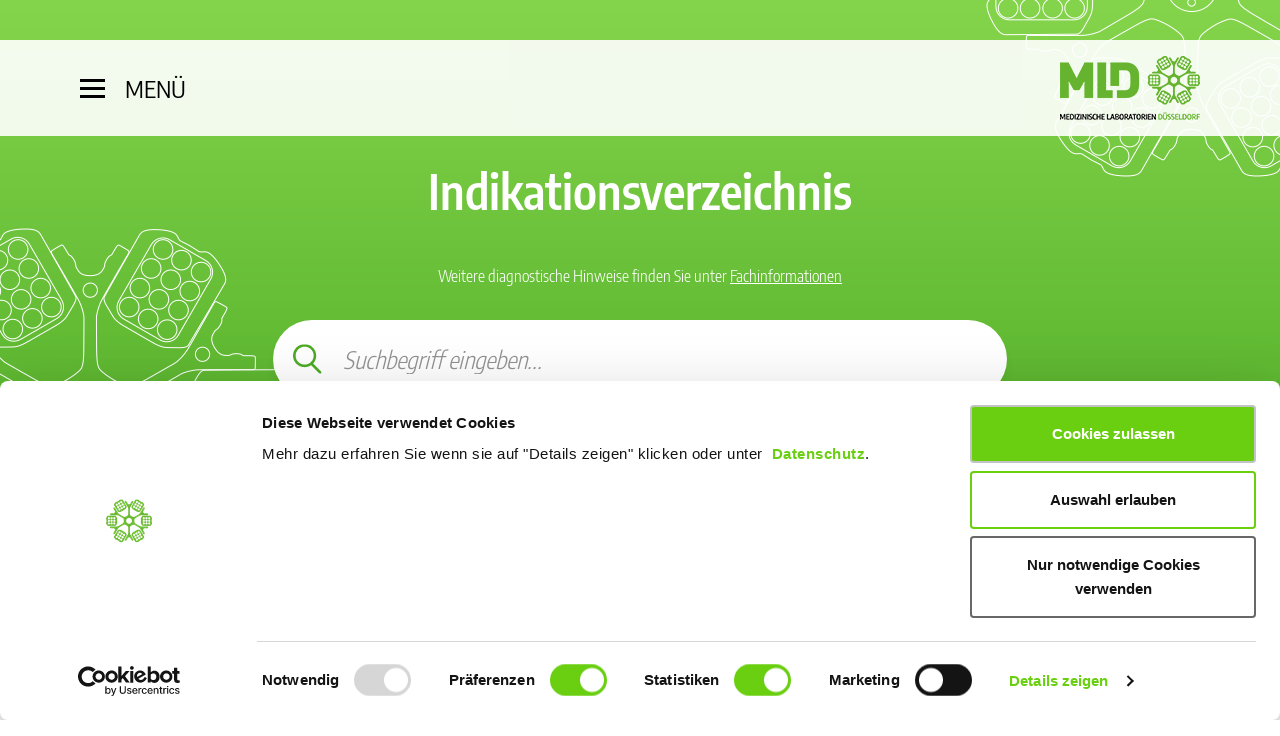

--- FILE ---
content_type: text/html; charset=utf-8
request_url: https://www.labor-duesseldorf.de/fuer-aerzte/indikationsverzeichnis/?id=2114
body_size: 95183
content:
<!DOCTYPE html>
<html lang="de-DE">
<head>
    <base href="https://www.labor-duesseldorf.de/"><!--[if lte IE 6]></base><![endif]-->
    <title>Indikationsverzeichnis - Medizinische Laboratorien Düsseldorf - </title>
    <script id="Cookiebot" src="https://consent.cookiebot.com/uc.js" data-cbid="1561ed42-c008-4ce1-b0c3-eaeeadd2d0d3" data-blockingmode="auto" type="text/javascript"></script>
    <!-- Google Tag Manager -->
    <script>(function(w,d,s,l,i){w[l]=w[l]||[];w[l].push({'gtm.start':
    new Date().getTime(),event:'gtm.js'});var f=d.getElementsByTagName(s)[0],
    j=d.createElement(s),dl=l!='dataLayer'?'&l='+l:'';j.async=true;j.src=
    'https://www.googletagmanager.com/gtm.js?id='+i+dl;f.parentNode.insertBefore(j,f);
    })(window,document,'script','dataLayer','GTM-NC5R78G');</script>
    <!-- End Google Tag Manager -->
    <meta charset="utf-8">
    <meta name="viewport" content="width=device-width, initial-scale=1.0, maximum-scale=1.0, user-scalable=0">
    <meta http-equiv="Content-Type" content="text/html; charset=utf-8">
    <meta name="generator" content="SilverStripe - http://silverstripe.org" />
<meta http-equiv="Content-Type" content="text/html; charset=utf-8" />
<meta name="description" content="Untersuchungsprofile für verschiedene Indikationen und Erkrankungen." />
    <!--[if lt IE 9]><script src="//html5shiv.googlecode.com/svn/trunk/html5.js"></script><![endif]-->
    <meta property="og:locale" content="de-DE">
    <meta property="og:type" content="website">
    <meta property="og:title" content="Indikationsverzeichnis - Medizinische Laboratorien Düsseldorf">
    <meta property="og:url" content="https://www.labor-duesseldorf.de/indikationsverzeichnis">
    <meta property="og:site_name" content="Medizinische Laboratorien Düsseldorf">
    <meta property="og:image" content="resources/themes/mld-website/web/images/logo.svg">
    <link rel="apple-touch-icon" sizes="57x57" href="resources/themes/mld-website/web/images/favicon/apple-icon-57x57.png">
    <link rel="apple-touch-icon" sizes="60x60" href="resources/themes/mld-website/web/images/favicon/apple-icon-60x60.png">
    <link rel="apple-touch-icon" sizes="72x72" href="resources/themes/mld-website/web/images/favicon/apple-icon-72x72.png">
    <link rel="apple-touch-icon" sizes="76x76" href="resources/themes/mld-website/web/images/favicon/apple-icon-76x76.png">
    <link rel="apple-touch-icon" sizes="114x114" href="resources/themes/mld-website/web/images/favicon/apple-icon-114x114.png">
    <link rel="apple-touch-icon" sizes="120x120" href="resources/themes/mld-website/web/images/favicon/apple-icon-120x120.png">
    <link rel="apple-touch-icon" sizes="144x144" href="resources/themes/mld-website/web/images/favicon/apple-icon-144x144.png">
    <link rel="apple-touch-icon" sizes="152x152" href="resources/themes/mld-website/web/images/favicon/apple-icon-152x152.png">
    <link rel="apple-touch-icon" sizes="180x180" href="resources/themes/mld-website/web/images/favicon/apple-icon-180x180.png">
    <link rel="icon" type="image/png" sizes="192x192"  href="resources/themes/mld-website/web/images/favicon/android-icon-192x192.png">
    <link rel="icon" type="image/png" sizes="32x32" href="resources/themes/mld-website/web/images/favicon/favicon-32x32.png">
    <link rel="icon" type="image/png" sizes="96x96" href="resources/themes/mld-website/web/images/favicon/favicon-96x96.png">
    <link rel="icon" type="image/png" sizes="16x16" href="resources/themes/mld-website/web/images/favicon/favicon-16x16.png">
    <link rel="manifest" href="resources/themes/mld-website/web/images/favicon/manifest.json">
    <meta name="msapplication-TileColor" content="#ffffff">
    <meta name="msapplication-TileImage" content="/ms-icon-144x144.png">
    <meta name="theme-color" content="#ffffff">
    <meta name="google-site-verification" content="pHHwXVaB8po3kvWd0KPrH1DqQcPxjgfVXqmqp74xWXQ" />
<link rel="stylesheet" type="text/css" href="/resources/themes/mld-website/web/css/styles.css?m=1732019231" />
</head>

<body class="RegisterPage">
    <!-- Google Tag Manager (noscript) -->
    <noscript><iframe src="https://www.googletagmanager.com/ns.html?id=GTM-NC5R78G"
    height="0" width="0" class="tagManagerStyle"></iframe></noscript>
    <!-- End Google Tag Manager (noscript) -->
    <!-- Back to top button -->
    <a id="btt-button"></a>

    <input type="checkbox" id="toggle" name="toggle">
	
    <nav class="page-navi">
    <div class="container-fluid">
        <div class="row">
            <div class="col-xs-12 page-navi__inner">
                <button id="toggle-menu-btn" class="" onclick="openNav(this)">
                    <div class="menu-icon">
                        <span></span>
                        <span></span>
                        <span></span>
                    </div>
                    <span id="toggle-menu-title">MENÜ</span>
                </button>
                <div id="nav-logos">
                    <img title="aag-logo" id="aag-logo" src="resources/themes/mld-website/web/images/aag_logo.png" alt="AAG Logo">
                    <a href="/" class="page-navi__inner__branding pageNav" title="Medizinische Laboratorien Düsseldorf">
                        <img title="MLD_A_rgb" src="resources/themes/mld-website/web/images/MLD_A_rgb.png" alt="Medizinische Laboratorien Düsseldorf">
                    </a>
                </div>
            </div>
        </div>
    </div>
</nav>
<div id="collapsible-nav" class="page-sub-nav">
    <div class="sub-nav-container">
        <div class="row">
            
            
            <div class="col-lg-3">
                <h1 class="sub-nav-title"><a title="Unser Labor "  href="/unser-labor/">Unser Labor </a></h1>
                        <ul class="sub-nav-item">
                            
                            <li>
                                <a title="Laboratoriumsmedizin" href="/unser-labor/laboratoriumsmedizin/">
                                    <svg xmlns="http://www.w3.org/2000/svg" width="4.845" height="7.984" viewBox="0 0 4.845 7.984">
                                        <path id="Icon_awesome-chevron-right" data-name="Icon awesome-chevron-right" d="M6.65,6.95,3.1,10.5a.439.439,0,0,1-.621,0l-.414-.414a.439.439,0,0,1,0-.62L4.877,6.64,2.061,3.811a.439.439,0,0,1,0-.62l.414-.414a.439.439,0,0,1,.621,0L6.65,6.329A.439.439,0,0,1,6.65,6.95Z" transform="translate(-1.933 -2.648)"/>
                                    </svg> 
                                    Laboratoriumsmedizin
                                </a>
                            </li>
                            
                            <li>
                                <a title="Molekularbiologie" href="/unser-labor/molekularbiologie/">
                                    <svg xmlns="http://www.w3.org/2000/svg" width="4.845" height="7.984" viewBox="0 0 4.845 7.984">
                                        <path id="Icon_awesome-chevron-right" data-name="Icon awesome-chevron-right" d="M6.65,6.95,3.1,10.5a.439.439,0,0,1-.621,0l-.414-.414a.439.439,0,0,1,0-.62L4.877,6.64,2.061,3.811a.439.439,0,0,1,0-.62l.414-.414a.439.439,0,0,1,.621,0L6.65,6.329A.439.439,0,0,1,6.65,6.95Z" transform="translate(-1.933 -2.648)"/>
                                    </svg> 
                                    Molekularbiologie
                                </a>
                            </li>
                            
                            <li>
                                <a title="Mikrobiologie" href="/unser-labor/mikrobiologie/">
                                    <svg xmlns="http://www.w3.org/2000/svg" width="4.845" height="7.984" viewBox="0 0 4.845 7.984">
                                        <path id="Icon_awesome-chevron-right" data-name="Icon awesome-chevron-right" d="M6.65,6.95,3.1,10.5a.439.439,0,0,1-.621,0l-.414-.414a.439.439,0,0,1,0-.62L4.877,6.64,2.061,3.811a.439.439,0,0,1,0-.62l.414-.414a.439.439,0,0,1,.621,0L6.65,6.329A.439.439,0,0,1,6.65,6.95Z" transform="translate(-1.933 -2.648)"/>
                                    </svg> 
                                    Mikrobiologie
                                </a>
                            </li>
                            
                            <li>
                                <a title="Qualitätsmanagement" href="/unser-labor/qualitaetsmanagement/">
                                    <svg xmlns="http://www.w3.org/2000/svg" width="4.845" height="7.984" viewBox="0 0 4.845 7.984">
                                        <path id="Icon_awesome-chevron-right" data-name="Icon awesome-chevron-right" d="M6.65,6.95,3.1,10.5a.439.439,0,0,1-.621,0l-.414-.414a.439.439,0,0,1,0-.62L4.877,6.64,2.061,3.811a.439.439,0,0,1,0-.62l.414-.414a.439.439,0,0,1,.621,0L6.65,6.329A.439.439,0,0,1,6.65,6.95Z" transform="translate(-1.933 -2.648)"/>
                                    </svg> 
                                    Qualitätsmanagement
                                </a>
                            </li>
                            
                            <li>
                                <a title="Hygiene" href="/unser-labor/hygiene/">
                                    <svg xmlns="http://www.w3.org/2000/svg" width="4.845" height="7.984" viewBox="0 0 4.845 7.984">
                                        <path id="Icon_awesome-chevron-right" data-name="Icon awesome-chevron-right" d="M6.65,6.95,3.1,10.5a.439.439,0,0,1-.621,0l-.414-.414a.439.439,0,0,1,0-.62L4.877,6.64,2.061,3.811a.439.439,0,0,1,0-.62l.414-.414a.439.439,0,0,1,.621,0L6.65,6.329A.439.439,0,0,1,6.65,6.95Z" transform="translate(-1.933 -2.648)"/>
                                    </svg> 
                                    Hygiene
                                </a>
                            </li>
                            
                            <li>
                                <a title="Trinkwasser" href="/unser-labor/trinkwasser/">
                                    <svg xmlns="http://www.w3.org/2000/svg" width="4.845" height="7.984" viewBox="0 0 4.845 7.984">
                                        <path id="Icon_awesome-chevron-right" data-name="Icon awesome-chevron-right" d="M6.65,6.95,3.1,10.5a.439.439,0,0,1-.621,0l-.414-.414a.439.439,0,0,1,0-.62L4.877,6.64,2.061,3.811a.439.439,0,0,1,0-.62l.414-.414a.439.439,0,0,1,.621,0L6.65,6.329A.439.439,0,0,1,6.65,6.95Z" transform="translate(-1.933 -2.648)"/>
                                    </svg> 
                                    Trinkwasser
                                </a>
                            </li>
                            
                            <li>
                                <a title="Olympiastützpunkt" href="/unser-labor/olympiastuetzpunkt/">
                                    <svg xmlns="http://www.w3.org/2000/svg" width="4.845" height="7.984" viewBox="0 0 4.845 7.984">
                                        <path id="Icon_awesome-chevron-right" data-name="Icon awesome-chevron-right" d="M6.65,6.95,3.1,10.5a.439.439,0,0,1-.621,0l-.414-.414a.439.439,0,0,1,0-.62L4.877,6.64,2.061,3.811a.439.439,0,0,1,0-.62l.414-.414a.439.439,0,0,1,.621,0L6.65,6.329A.439.439,0,0,1,6.65,6.95Z" transform="translate(-1.933 -2.648)"/>
                                    </svg> 
                                    Olympiastützpunkt
                                </a>
                            </li>
                            
                            <li>
                                <a title="Veröffentlichungen" href="/unser-labor/veroeffentlichungen/">
                                    <svg xmlns="http://www.w3.org/2000/svg" width="4.845" height="7.984" viewBox="0 0 4.845 7.984">
                                        <path id="Icon_awesome-chevron-right" data-name="Icon awesome-chevron-right" d="M6.65,6.95,3.1,10.5a.439.439,0,0,1-.621,0l-.414-.414a.439.439,0,0,1,0-.62L4.877,6.64,2.061,3.811a.439.439,0,0,1,0-.62l.414-.414a.439.439,0,0,1,.621,0L6.65,6.329A.439.439,0,0,1,6.65,6.95Z" transform="translate(-1.933 -2.648)"/>
                                    </svg> 
                                    Veröffentlichungen
                                </a>
                            </li>
                            
                        </ul>
            </div>
            
            
            
            <div class="col-lg-3">
                <h1 class="sub-nav-title"><a title="Für Ärzte"  href="/fuer-aerzte/">Für Ärzte</a></h1>
                        <ul class="sub-nav-item">
                            
                            <li>
                                <a title="Service" href="/fuer-aerzte/service/">
                                    <svg xmlns="http://www.w3.org/2000/svg" width="4.845" height="7.984" viewBox="0 0 4.845 7.984">
                                        <path id="Icon_awesome-chevron-right" data-name="Icon awesome-chevron-right" d="M6.65,6.95,3.1,10.5a.439.439,0,0,1-.621,0l-.414-.414a.439.439,0,0,1,0-.62L4.877,6.64,2.061,3.811a.439.439,0,0,1,0-.62l.414-.414a.439.439,0,0,1,.621,0L6.65,6.329A.439.439,0,0,1,6.65,6.95Z" transform="translate(-1.933 -2.648)"/>
                                    </svg> 
                                    Service
                                </a>
                            </li>
                            
                            <li>
                                <a title="Gerinnungsambulanz" href="/fuer-aerzte/gerinnungsambulanz/">
                                    <svg xmlns="http://www.w3.org/2000/svg" width="4.845" height="7.984" viewBox="0 0 4.845 7.984">
                                        <path id="Icon_awesome-chevron-right" data-name="Icon awesome-chevron-right" d="M6.65,6.95,3.1,10.5a.439.439,0,0,1-.621,0l-.414-.414a.439.439,0,0,1,0-.62L4.877,6.64,2.061,3.811a.439.439,0,0,1,0-.62l.414-.414a.439.439,0,0,1,.621,0L6.65,6.329A.439.439,0,0,1,6.65,6.95Z" transform="translate(-1.933 -2.648)"/>
                                    </svg> 
                                    Gerinnungsambulanz
                                </a>
                            </li>
                            
                            <li>
                                <a title="Sterilgut" href="/fuer-aerzte/sterilgut/">
                                    <svg xmlns="http://www.w3.org/2000/svg" width="4.845" height="7.984" viewBox="0 0 4.845 7.984">
                                        <path id="Icon_awesome-chevron-right" data-name="Icon awesome-chevron-right" d="M6.65,6.95,3.1,10.5a.439.439,0,0,1-.621,0l-.414-.414a.439.439,0,0,1,0-.62L4.877,6.64,2.061,3.811a.439.439,0,0,1,0-.62l.414-.414a.439.439,0,0,1,.621,0L6.65,6.329A.439.439,0,0,1,6.65,6.95Z" transform="translate(-1.933 -2.648)"/>
                                    </svg> 
                                    Sterilgut
                                </a>
                            </li>
                            
                            <li>
                                <a title="Präanalytik &amp; Probenentnahme " href="/fuer-aerzte/probenentnahme/">
                                    <svg xmlns="http://www.w3.org/2000/svg" width="4.845" height="7.984" viewBox="0 0 4.845 7.984">
                                        <path id="Icon_awesome-chevron-right" data-name="Icon awesome-chevron-right" d="M6.65,6.95,3.1,10.5a.439.439,0,0,1-.621,0l-.414-.414a.439.439,0,0,1,0-.62L4.877,6.64,2.061,3.811a.439.439,0,0,1,0-.62l.414-.414a.439.439,0,0,1,.621,0L6.65,6.329A.439.439,0,0,1,6.65,6.95Z" transform="translate(-1.933 -2.648)"/>
                                    </svg> 
                                    Präanalytik &amp; Probenentnahme 
                                </a>
                            </li>
                            
                            <li>
                                <a title="Analysezeiten" href="/fuer-aerzte/analysezeiten/">
                                    <svg xmlns="http://www.w3.org/2000/svg" width="4.845" height="7.984" viewBox="0 0 4.845 7.984">
                                        <path id="Icon_awesome-chevron-right" data-name="Icon awesome-chevron-right" d="M6.65,6.95,3.1,10.5a.439.439,0,0,1-.621,0l-.414-.414a.439.439,0,0,1,0-.62L4.877,6.64,2.061,3.811a.439.439,0,0,1,0-.62l.414-.414a.439.439,0,0,1,.621,0L6.65,6.329A.439.439,0,0,1,6.65,6.95Z" transform="translate(-1.933 -2.648)"/>
                                    </svg> 
                                    Analysezeiten
                                </a>
                            </li>
                            
                            <li>
                                <a title="Indikationsverzeichnis" href="/fuer-aerzte/indikationsverzeichnis/">
                                    <svg xmlns="http://www.w3.org/2000/svg" width="4.845" height="7.984" viewBox="0 0 4.845 7.984">
                                        <path id="Icon_awesome-chevron-right" data-name="Icon awesome-chevron-right" d="M6.65,6.95,3.1,10.5a.439.439,0,0,1-.621,0l-.414-.414a.439.439,0,0,1,0-.62L4.877,6.64,2.061,3.811a.439.439,0,0,1,0-.62l.414-.414a.439.439,0,0,1,.621,0L6.65,6.329A.439.439,0,0,1,6.65,6.95Z" transform="translate(-1.933 -2.648)"/>
                                    </svg> 
                                    Indikationsverzeichnis
                                </a>
                            </li>
                            
                            <li>
                                <a title="Fachinformationen &amp; Diagnostische Pfade" href="/fuer-aerzte/fachinformationen/">
                                    <svg xmlns="http://www.w3.org/2000/svg" width="4.845" height="7.984" viewBox="0 0 4.845 7.984">
                                        <path id="Icon_awesome-chevron-right" data-name="Icon awesome-chevron-right" d="M6.65,6.95,3.1,10.5a.439.439,0,0,1-.621,0l-.414-.414a.439.439,0,0,1,0-.62L4.877,6.64,2.061,3.811a.439.439,0,0,1,0-.62l.414-.414a.439.439,0,0,1,.621,0L6.65,6.329A.439.439,0,0,1,6.65,6.95Z" transform="translate(-1.933 -2.648)"/>
                                    </svg> 
                                    Fachinformationen &amp; Diagnostische Pfade
                                </a>
                            </li>
                            
                            <li>
                                <a title="Formulare &amp; Downloads" href="/fuer-aerzte/formulare/">
                                    <svg xmlns="http://www.w3.org/2000/svg" width="4.845" height="7.984" viewBox="0 0 4.845 7.984">
                                        <path id="Icon_awesome-chevron-right" data-name="Icon awesome-chevron-right" d="M6.65,6.95,3.1,10.5a.439.439,0,0,1-.621,0l-.414-.414a.439.439,0,0,1,0-.62L4.877,6.64,2.061,3.811a.439.439,0,0,1,0-.62l.414-.414a.439.439,0,0,1,.621,0L6.65,6.329A.439.439,0,0,1,6.65,6.95Z" transform="translate(-1.933 -2.648)"/>
                                    </svg> 
                                    Formulare &amp; Downloads
                                </a>
                            </li>
                            
                            <li>
                                <a title="Fortbildungen" href="/fuer-aerzte/fortbildungen/">
                                    <svg xmlns="http://www.w3.org/2000/svg" width="4.845" height="7.984" viewBox="0 0 4.845 7.984">
                                        <path id="Icon_awesome-chevron-right" data-name="Icon awesome-chevron-right" d="M6.65,6.95,3.1,10.5a.439.439,0,0,1-.621,0l-.414-.414a.439.439,0,0,1,0-.62L4.877,6.64,2.061,3.811a.439.439,0,0,1,0-.62l.414-.414a.439.439,0,0,1,.621,0L6.65,6.329A.439.439,0,0,1,6.65,6.95Z" transform="translate(-1.933 -2.648)"/>
                                    </svg> 
                                    Fortbildungen
                                </a>
                            </li>
                            
                            <li>
                                <a title="Außendienst" href="/fuer-aerzte/aussendienst/">
                                    <svg xmlns="http://www.w3.org/2000/svg" width="4.845" height="7.984" viewBox="0 0 4.845 7.984">
                                        <path id="Icon_awesome-chevron-right" data-name="Icon awesome-chevron-right" d="M6.65,6.95,3.1,10.5a.439.439,0,0,1-.621,0l-.414-.414a.439.439,0,0,1,0-.62L4.877,6.64,2.061,3.811a.439.439,0,0,1,0-.62l.414-.414a.439.439,0,0,1,.621,0L6.65,6.329A.439.439,0,0,1,6.65,6.95Z" transform="translate(-1.933 -2.648)"/>
                                    </svg> 
                                    Außendienst
                                </a>
                            </li>
                            
                            <li>
                                <a title="Newsletteranmeldung" href="/fuer-aerzte/newsletter/">
                                    <svg xmlns="http://www.w3.org/2000/svg" width="4.845" height="7.984" viewBox="0 0 4.845 7.984">
                                        <path id="Icon_awesome-chevron-right" data-name="Icon awesome-chevron-right" d="M6.65,6.95,3.1,10.5a.439.439,0,0,1-.621,0l-.414-.414a.439.439,0,0,1,0-.62L4.877,6.64,2.061,3.811a.439.439,0,0,1,0-.62l.414-.414a.439.439,0,0,1,.621,0L6.65,6.329A.439.439,0,0,1,6.65,6.95Z" transform="translate(-1.933 -2.648)"/>
                                    </svg> 
                                    Newsletteranmeldung
                                </a>
                            </li>
                            
                            <li>
                                <a title="Einsender werden" href="/fuer-aerzte/einsender-werden/">
                                    <svg xmlns="http://www.w3.org/2000/svg" width="4.845" height="7.984" viewBox="0 0 4.845 7.984">
                                        <path id="Icon_awesome-chevron-right" data-name="Icon awesome-chevron-right" d="M6.65,6.95,3.1,10.5a.439.439,0,0,1-.621,0l-.414-.414a.439.439,0,0,1,0-.62L4.877,6.64,2.061,3.811a.439.439,0,0,1,0-.62l.414-.414a.439.439,0,0,1,.621,0L6.65,6.329A.439.439,0,0,1,6.65,6.95Z" transform="translate(-1.933 -2.648)"/>
                                    </svg> 
                                    Einsender werden
                                </a>
                            </li>
                            
                        </ul>
            </div>
            
            
            
            <div class="col-lg-3">
                <h1 class="sub-nav-title"><a title="Für Patienten"  href="/fuer-patienten/">Für Patienten</a></h1>
                        <ul class="sub-nav-item">
                            
                            <li>
                                <a title="Gerinnungssprechstunde" href="/fuer-patienten/gerinnungssprechstunde/">
                                    <svg xmlns="http://www.w3.org/2000/svg" width="4.845" height="7.984" viewBox="0 0 4.845 7.984">
                                        <path id="Icon_awesome-chevron-right" data-name="Icon awesome-chevron-right" d="M6.65,6.95,3.1,10.5a.439.439,0,0,1-.621,0l-.414-.414a.439.439,0,0,1,0-.62L4.877,6.64,2.061,3.811a.439.439,0,0,1,0-.62l.414-.414a.439.439,0,0,1,.621,0L6.65,6.329A.439.439,0,0,1,6.65,6.95Z" transform="translate(-1.933 -2.648)"/>
                                    </svg> 
                                    Gerinnungssprechstunde
                                </a>
                            </li>
                            
                            <li>
                                <a title="Individuelle Gesundheitsleistungen" href="/fuer-patienten/igel/">
                                    <svg xmlns="http://www.w3.org/2000/svg" width="4.845" height="7.984" viewBox="0 0 4.845 7.984">
                                        <path id="Icon_awesome-chevron-right" data-name="Icon awesome-chevron-right" d="M6.65,6.95,3.1,10.5a.439.439,0,0,1-.621,0l-.414-.414a.439.439,0,0,1,0-.62L4.877,6.64,2.061,3.811a.439.439,0,0,1,0-.62l.414-.414a.439.439,0,0,1,.621,0L6.65,6.329A.439.439,0,0,1,6.65,6.95Z" transform="translate(-1.933 -2.648)"/>
                                    </svg> 
                                    Individuelle Gesundheitsleistungen
                                </a>
                            </li>
                            
                            <li>
                                <a title="Laborambulanz" href="/fuer-patienten/laborambulanz/">
                                    <svg xmlns="http://www.w3.org/2000/svg" width="4.845" height="7.984" viewBox="0 0 4.845 7.984">
                                        <path id="Icon_awesome-chevron-right" data-name="Icon awesome-chevron-right" d="M6.65,6.95,3.1,10.5a.439.439,0,0,1-.621,0l-.414-.414a.439.439,0,0,1,0-.62L4.877,6.64,2.061,3.811a.439.439,0,0,1,0-.62l.414-.414a.439.439,0,0,1,.621,0L6.65,6.329A.439.439,0,0,1,6.65,6.95Z" transform="translate(-1.933 -2.648)"/>
                                    </svg> 
                                    Laborambulanz
                                </a>
                            </li>
                            
                            <li>
                                <a title="Patienteninformation" href="/fuer-patienten/patienteninformation/">
                                    <svg xmlns="http://www.w3.org/2000/svg" width="4.845" height="7.984" viewBox="0 0 4.845 7.984">
                                        <path id="Icon_awesome-chevron-right" data-name="Icon awesome-chevron-right" d="M6.65,6.95,3.1,10.5a.439.439,0,0,1-.621,0l-.414-.414a.439.439,0,0,1,0-.62L4.877,6.64,2.061,3.811a.439.439,0,0,1,0-.62l.414-.414a.439.439,0,0,1,.621,0L6.65,6.329A.439.439,0,0,1,6.65,6.95Z" transform="translate(-1.933 -2.648)"/>
                                    </svg> 
                                    Patienteninformation
                                </a>
                            </li>
                            
                            <li>
                                <a title="Trinkwasseruntersuchung für Vermieter" href="/unser-labor/trinkwasser/">
                                    <svg xmlns="http://www.w3.org/2000/svg" width="4.845" height="7.984" viewBox="0 0 4.845 7.984">
                                        <path id="Icon_awesome-chevron-right" data-name="Icon awesome-chevron-right" d="M6.65,6.95,3.1,10.5a.439.439,0,0,1-.621,0l-.414-.414a.439.439,0,0,1,0-.62L4.877,6.64,2.061,3.811a.439.439,0,0,1,0-.62l.414-.414a.439.439,0,0,1,.621,0L6.65,6.329A.439.439,0,0,1,6.65,6.95Z" transform="translate(-1.933 -2.648)"/>
                                    </svg> 
                                    Trinkwasseruntersuchung für Vermieter
                                </a>
                            </li>
                            
                        </ul>
            </div>
            
            
            
            
            
            
            
            
            
            
            
            
            
            
            
            
            <div class="col-lg-3">
                
                
                
                
                
                
                
                
                
                
                
                <h2 class="sub-nav-title">
                    
                        <a title="Aktuelle News" href="/news/">Aktuelle News</a>
                    
                </h2>
                
                
                
                <h2 class="sub-nav-title">
                    
                        <a title="News | Sonic Healthcare Germany" href="https://www.sonichealthcare.de/news/">News | Sonic Healthcare Germany</a>
                    
                </h2>
                
                
                
                <h2 class="sub-nav-title">
                    
                        <a title="Für  Kliniken | Institutionen" href="/krankenhaeuser-und-institutionen/">Für  Kliniken | Institutionen</a>
                    
                </h2>
                
                
                
                <h2 class="sub-nav-title">
                    
                        <a title="Kontakt" href="/kontakt/">Kontakt</a>
                    
                </h2>
                
                
                
                <h2 class="sub-nav-title">
                    
                        <a title="Karriere" href="/karriere/">Karriere</a>
                    
                </h2>
                
                
                
                <h2 class="sub-nav-title">
                    
                        <a title="Presse" href="/presse/">Presse</a>
                    
                </h2>
                
                
                
                <h2 class="sub-nav-title">
                    
                        <a title="Medizinischer Rechner" href="/fuer-aerzte/fachinformationen/">Medizinischer Rechner</a>
                    
                </h2>
                
                
                <div class="contact-bar">
                    <span>
                        Tel.: 0211 / 49 78 - 0
                    </span>
                    <span>
                        E-mail: <a title="Mail" href="mailto:info@labor-duesseldorf.de">info@labor-duesseldorf.de</a>
                    </span>
                </div>
            </div>
            
        </div>
    </div>
</div>
    <div class="page-wrap">
        
            <header class="header space-bottom">
    
        <section class="search">
    <div class="search__search-centrifuge">
        <img class="leftGrafikUntersuchungsprogramm" title="img" alt="no image found" src="resources/themes/mld-website/web/images/untersuchungsprogrammGrafik.png" width="410px" height="382px">
        <img class="rightGrafikUntersuchungsprogramm" src="resources/themes/mld-website/web/images/untersuchungsprogrammGrafik.png" width="410px" height="382px">
    </div>
    <div class="container-fluid">
        <div class="row">
            <div class="col-12 col-lg-8">
                <p class="heading-1">
                    Indikationsverzeichnis
                </p>
                <p>Weitere diagnostische Hinweise finden Sie unter&nbsp;<a rel="noopener" href="/fuer-aerzte/fachinformationen/" target="_blank">Fachinformationen</a></p>
                <div class="search__search-inner">
                    <svg width="39px" height="40px" viewBox="0 0 39 40">
                        <defs>
                            <polygon id="path-1" points="0 6.25e-05 38.449471 6.25e-05 38.449471 39.9375 0 39.9375"></polygon>
                        </defs>
                        <g id="Page-1" stroke="none" stroke-width="1" fill="none" fill-rule="evenodd">
                            <g id="XL_1280-1900_04_CI" transform="translate(-550.000000, -10070.000000)">
                                <g id="Group-3" transform="translate(550.000000, 10070.000000)">
                                    <mask id="mask-2" fill="white">
                                        <use xlink:href="#path-1"></use>
                                    </mask>
                                    <g id="Clip-2"></g>
                                    <path d="M15.6627774,27.5625625 C8.99503548,27.5625625 3.52245484,22.1250625 3.52245484,15.5000625 C3.52245484,8.8750625 8.99503548,3.4375625 15.6627774,3.4375625 C22.3311484,3.4375625 27.8031,8.8750625 27.8031,15.5000625 C27.8031,22.1250625 22.3934226,27.5625625 15.6627774,27.5625625 Z M27.0488903,26.1250625 C29.6272935,23.3125625 31.1998742,19.6875625 31.1998742,15.6250625 C31.1998742,7.0000625 24.2182452,6.25e-05 15.5998742,6.25e-05 C6.98213226,6.25e-05 -0.000125806452,7.0000625 -0.000125806452,15.5000625 C-0.000125806452,24.0000625 7.04503548,31.0000625 15.5998742,31.0000625 C18.8708419,31.0000625 21.9531,29.9375625 24.3434226,28.3125625 L35.5408258,39.4375625 C35.9176161,39.8125625 36.2950355,39.9375625 36.7353581,39.9375625 C37.1756806,39.9375625 37.6160032,39.7500625 37.9305194,39.4375625 C38.6224548,38.7500625 38.6224548,37.6875625 37.9305194,37.0000625 L27.0488903,26.1250625 Z" id="Fill-1" fill="#000000" mask="url(#mask-2)"></path>
                                </g>
                            </g>
                        </g>
                    </svg>
                    <input autocomplete="off" type="text" class="search" id="search-1867" name="indication" placeholder="Suchbegriff eingeben..." value="" data-register-search="indication" data-url="">
                    <button class="search__search-inner__close">
                        <span></span>
                        <span></span>
                    </button>
                    <div class="search-results">
                        <div class="search-results__inner">
                            
                                
    

                            
                        </div>
                    </div>
                </div>
            </div>
        </div>
    </div>
</section>
    
</header>
<main class="main">
    <section class="register collapsible space">
        <div class="register__filter-holder">
            <div class="container-fluid">
                <div class="row register__filter-holder__inner">
                    <div class="col-xs-12">
                        <ul class="register__filter-holder__inner__filter">
                            
                                <li data-caption-filter-id="A" class="register__filter-holder__inner__filter__item">
                                    <a href="/fuer-aerzte/indikationsverzeichnis/?id=A">A</a>
                                </li>
                            
                                <li data-caption-filter-id="B" class="register__filter-holder__inner__filter__item">
                                    <a href="/fuer-aerzte/indikationsverzeichnis/?id=B">B</a>
                                </li>
                            
                                <li data-caption-filter-id="C" class="register__filter-holder__inner__filter__item">
                                    <a href="/fuer-aerzte/indikationsverzeichnis/?id=C">C</a>
                                </li>
                            
                                <li data-caption-filter-id="D" class="register__filter-holder__inner__filter__item">
                                    <a href="/fuer-aerzte/indikationsverzeichnis/?id=D">D</a>
                                </li>
                            
                                <li data-caption-filter-id="E" class="register__filter-holder__inner__filter__item">
                                    <a href="/fuer-aerzte/indikationsverzeichnis/?id=E">E</a>
                                </li>
                            
                                <li data-caption-filter-id="F" class="register__filter-holder__inner__filter__item">
                                    <a href="/fuer-aerzte/indikationsverzeichnis/?id=F">F</a>
                                </li>
                            
                                <li data-caption-filter-id="G" class="register__filter-holder__inner__filter__item">
                                    <a href="/fuer-aerzte/indikationsverzeichnis/?id=G">G</a>
                                </li>
                            
                                <li data-caption-filter-id="H" class="register__filter-holder__inner__filter__item">
                                    <a href="/fuer-aerzte/indikationsverzeichnis/?id=H">H</a>
                                </li>
                            
                                <li data-caption-filter-id="I" class="register__filter-holder__inner__filter__item">
                                    <a href="/fuer-aerzte/indikationsverzeichnis/?id=I">I</a>
                                </li>
                            
                                <li data-caption-filter-id="K" class="register__filter-holder__inner__filter__item">
                                    <a href="/fuer-aerzte/indikationsverzeichnis/?id=K">K</a>
                                </li>
                            
                                <li data-caption-filter-id="L" class="register__filter-holder__inner__filter__item">
                                    <a href="/fuer-aerzte/indikationsverzeichnis/?id=L">L</a>
                                </li>
                            
                                <li data-caption-filter-id="M" class="register__filter-holder__inner__filter__item">
                                    <a href="/fuer-aerzte/indikationsverzeichnis/?id=M">M</a>
                                </li>
                            
                                <li data-caption-filter-id="N" class="register__filter-holder__inner__filter__item">
                                    <a href="/fuer-aerzte/indikationsverzeichnis/?id=N">N</a>
                                </li>
                            
                                <li data-caption-filter-id="O" class="register__filter-holder__inner__filter__item">
                                    <a href="/fuer-aerzte/indikationsverzeichnis/?id=O">O</a>
                                </li>
                            
                                <li data-caption-filter-id="P" class="register__filter-holder__inner__filter__item">
                                    <a href="/fuer-aerzte/indikationsverzeichnis/?id=P">P</a>
                                </li>
                            
                                <li data-caption-filter-id="Q" class="register__filter-holder__inner__filter__item">
                                    <a href="/fuer-aerzte/indikationsverzeichnis/?id=Q">Q</a>
                                </li>
                            
                                <li data-caption-filter-id="R" class="register__filter-holder__inner__filter__item">
                                    <a href="/fuer-aerzte/indikationsverzeichnis/?id=R">R</a>
                                </li>
                            
                                <li data-caption-filter-id="S" class="register__filter-holder__inner__filter__item">
                                    <a href="/fuer-aerzte/indikationsverzeichnis/?id=S">S</a>
                                </li>
                            
                                <li data-caption-filter-id="T" class="register__filter-holder__inner__filter__item">
                                    <a href="/fuer-aerzte/indikationsverzeichnis/?id=T">T</a>
                                </li>
                            
                                <li data-caption-filter-id="U" class="register__filter-holder__inner__filter__item">
                                    <a href="/fuer-aerzte/indikationsverzeichnis/?id=U">U</a>
                                </li>
                            
                                <li data-caption-filter-id="V" class="register__filter-holder__inner__filter__item">
                                    <a href="/fuer-aerzte/indikationsverzeichnis/?id=V">V</a>
                                </li>
                            
                                <li data-caption-filter-id="W" class="register__filter-holder__inner__filter__item">
                                    <a href="/fuer-aerzte/indikationsverzeichnis/?id=W">W</a>
                                </li>
                            
                                <li data-caption-filter-id="Z" class="register__filter-holder__inner__filter__item">
                                    <a href="/fuer-aerzte/indikationsverzeichnis/?id=Z">Z</a>
                                </li>
                            
                        </ul>
                    </div>
                </div>
            </div>
        </div>
        <div class="container-fluid">
            <div class="row">
                <div class="col-xs-12">
                    <div class="register__holder collapsible__holder">
                        
                            
                                <div id="A" class="register__holder__caption">
                                    <p class="register__holder__caption__letter">
                                        A
                                    </p>
                                    
                                        <button id="2298" class="register__holder__item collapsible__holder__item">
    AB0-Inkompabilität
    <span class="collapsible__holder__item__plus">
        <span></span>
        <span></span>
    </span>
    <span class="collapsible__holder__item__close">
        <span></span>
        <span></span>
    </span>
</button>
<div class="register__holder__content collapsible__holder__content">
<div class="col-12 col-lg-10">
    <div class="row">
        
        
            <div class="register__holder__content__part">
                <p class="heading">Untersuchungen</p>
                <ul class="register__holder__content__part__others">
                    
                        <li>siehe auch <a title="Examination" href="/untersuchungen/?id=509" title="Antikörpersuchtest (irreguläre Blutgruppen-AK, indirekter Coombstest)">Antikörpersuchtest (irreguläre Blutgruppen-AK, indirekter Coombstest)</a></li>
                    
                        <li>siehe auch <a title="Examination" href="/untersuchungen/?id=599" title="Blutgruppenbestimmung">Blutgruppenbestimmung</a></li>
                    
                        <li>siehe auch <a title="Examination" href="/untersuchungen/?id=726" title="Coombstest, direkt (polyspezifisch)">Coombstest, direkt (polyspezifisch)</a></li>
                    
                </ul>
            </div>
        
    </div>
</div>
</div>
                                    
                                        <button id="2067" class="register__holder__item collapsible__holder__item">
    Addison-Krankheit (Morbus Addison)
    <span class="collapsible__holder__item__plus">
        <span></span>
        <span></span>
    </span>
    <span class="collapsible__holder__item__close">
        <span></span>
        <span></span>
    </span>
</button>
<div class="register__holder__content collapsible__holder__content">
<div class="col-12 col-lg-10">
    <div class="row">
        
        
            <div class="register__holder__content__part">
                <p class="heading">Untersuchungen</p>
                <ul class="register__holder__content__part__others">
                    
                        <li>siehe auch <a title="Examination" href="/untersuchungen/?id=399" title="ACTH (Adrenocorticotropes Hormon)">ACTH (Adrenocorticotropes Hormon)</a></li>
                    
                        <li>siehe auch <a title="Examination" href="/untersuchungen/?id=422" title="Aldosteron">Aldosteron</a></li>
                    
                        <li>siehe auch <a title="Examination" href="/untersuchungen/?id=676" title="Chlorid">Chlorid</a></li>
                    
                        <li>siehe auch <a title="Examination" href="/untersuchungen/?id=731" title="Cortisol">Cortisol</a></li>
                    
                        <li>siehe auch <a title="Examination" href="/untersuchungen/?id=1181" title="Kalium">Kalium</a></li>
                    
                        <li>siehe auch <a title="Examination" href="/untersuchungen/?id=1389" title="Natrium">Natrium</a></li>
                    
                        <li>siehe auch <a title="Examination" href="/untersuchungen/?id=1392" title="Nebennierenrinden-Ak">Nebennierenrinden-Ak</a></li>
                    
                </ul>
            </div>
        
    </div>
</div>
</div>
                                    
                                        <button id="2112" class="register__holder__item collapsible__holder__item">
    AGS (Adrenogenitales Syndrom)
    <span class="collapsible__holder__item__plus">
        <span></span>
        <span></span>
    </span>
    <span class="collapsible__holder__item__close">
        <span></span>
        <span></span>
    </span>
</button>
<div class="register__holder__content collapsible__holder__content">
<div class="col-12 col-lg-10">
    <div class="row">
        
        
            <div class="register__holder__content__part">
                <p class="heading">Untersuchungen</p>
                <ul class="register__holder__content__part__others">
                    
                        <li>siehe auch <a title="Examination" href="/untersuchungen/?id=386" title="17-alpha-Hydroxyprogesteron">17-alpha-Hydroxyprogesteron</a></li>
                    
                        <li>siehe auch <a title="Examination" href="/untersuchungen/?id=422" title="Aldosteron">Aldosteron</a></li>
                    
                        <li>siehe auch <a title="Examination" href="/untersuchungen/?id=773" title="DHEA-S (Dehydroepiandrosteron-Sulfat)">DHEA-S (Dehydroepiandrosteron-Sulfat)</a></li>
                    
                        <li>siehe auch <a title="Examination" href="/untersuchungen/?id=1528" title="Pregnantriol im Urin">Pregnantriol im Urin</a></li>
                    
                        <li>siehe auch <a title="Examination" href="/untersuchungen/?id=1534" title="Progesteron">Progesteron</a></li>
                    
                </ul>
            </div>
        
    </div>
</div>
</div>
                                    
                                        <button id="2299" class="register__holder__item collapsible__holder__item">
    AIDS (Acquired Immune Deficiency Syndrome)
    <span class="collapsible__holder__item__plus">
        <span></span>
        <span></span>
    </span>
    <span class="collapsible__holder__item__close">
        <span></span>
        <span></span>
    </span>
</button>
<div class="register__holder__content collapsible__holder__content">
<div class="col-12 col-lg-10">
    <div class="row">
        
            <div class="register__holder__content__part">
                <p>Die Einteilung einer HIV-Infektion erfolgt nach der sogenannten CDC-Klassifikation ("US Centers for Disease Control and Prevention"). Wenn eine AIDS-definierende Erkrankung auftritt, liegt das Endstadium der HIV-Infektion (Kategorie C, AIDS, vor. Zu den AIDS-definierenden Erkrankungen bei einer HIV-Infektion zählen u.a.:</p><ul><li>Pneumocystis jirovecii Pneumonie</li>
<li>cerebrale Toxoplasmose</li>
<li>Tuberkulose (Infektion durch Mycobacterium tuberculosis)</li>
<li>Infektionen mit atypischen Mykobakterien</li>
<li>Rezidivierende bakterielle Pneumonien innerhalb eines Jahres</li>
<li>CMV-Infektion</li>
<li>Candidiasis</li>
<li>Kaposi-Sarkom (HHV-8-assoziiert)</li>
<li>HIV-Enzephalopathie</li>
<li>Kryptokokken-Infektion,</li>
<li>Herpes-simplex-Infektionen,</li>
<li>Salmonellen-Septikämie (rezidivierend)</li>
<li>Lymphome</li>
<li>Kokzidioidomykose</li>
<li>Intestinal oder extrapulmonale Kryptosporidiose&nbsp;</li>
<li>Disseminierte oder extrapulmonale Histoplasmose</li>
</ul>
            </div>
        
        
            <div class="register__holder__content__part">
                <p class="heading">Untersuchungen</p>
                <ul class="register__holder__content__part__others">
                    
                        <li>siehe auch <a title="Examination" href="/untersuchungen/?id=1218" title="Cryptosporidium spp.">Cryptosporidium spp.</a></li>
                    
                        <li>siehe auch <a title="Examination" href="/untersuchungen/?id=1075" title="HIV 1/2-Ak (Suchtest)">HIV 1/2-Ak (Suchtest)</a></li>
                    
                        <li>siehe auch <a title="Examination" href="/untersuchungen/?id=1077" title="HIV-1-RNA (HIV-PCR)">HIV-1-RNA (HIV-PCR)</a></li>
                    
                        <li>siehe auch <a title="Examination" href="/untersuchungen/?id=1076" title="HIV-Ak-Bestätigungstest (Western-Blot)">HIV-Ak-Bestätigungstest (Western-Blot)</a></li>
                    
                        <li>siehe auch <a title="Examination" href="/untersuchungen/?id=1510" title="Pneumocystis-jirovecii-PCR">Pneumocystis-jirovecii-PCR</a></li>
                    
                        <li>siehe auch <a title="Examination" href="/untersuchungen/?id=1737" title="Toxoplasma-gondii-AK">Toxoplasma-gondii-AK</a></li>
                    
                        <li>siehe auch <a title="Examination" href="/untersuchungen/?id=1773" title="Tuberkulose-Diagnostik (TBC)">Tuberkulose-Diagnostik (TBC)</a></li>
                    
                </ul>
            </div>
        
    </div>
</div>
</div>
                                    
                                        <button id="2113" class="register__holder__item collapsible__holder__item">
    Akromegalie
    <span class="collapsible__holder__item__plus">
        <span></span>
        <span></span>
    </span>
    <span class="collapsible__holder__item__close">
        <span></span>
        <span></span>
    </span>
</button>
<div class="register__holder__content collapsible__holder__content">
<div class="col-12 col-lg-10">
    <div class="row">
        
        
            <div class="register__holder__content__part">
                <p class="heading">Untersuchungen</p>
                <ul class="register__holder__content__part__others">
                    
                        <li>siehe auch <a title="Examination" href="/untersuchungen/?id=1123" title="IGF-1 (Insulin Like Growth Factor 1, Somatedin)">IGF-1 (Insulin Like Growth Factor 1, Somatedin)</a></li>
                    
                        <li>siehe auch <a title="Examination" href="/untersuchungen/?id=1669" title="STH (Somatotropes Hormon; HGH)">STH (Somatotropes Hormon; HGH)</a></li>
                    
                        <li>siehe auch <a title="Examination" href="/untersuchungen/?id=1670" title="STH-Suppressionstest (nach Zuckerbelastung; oGTT)">STH-Suppressionstest (nach Zuckerbelastung; oGTT)</a></li>
                    
                </ul>
            </div>
        
    </div>
</div>
</div>
                                    
                                        <button id="2065" class="register__holder__item collapsible__holder__item">
    Akutes Abdomen
    <span class="collapsible__holder__item__plus">
        <span></span>
        <span></span>
    </span>
    <span class="collapsible__holder__item__close">
        <span></span>
        <span></span>
    </span>
</button>
<div class="register__holder__content collapsible__holder__content">
<div class="col-12 col-lg-10">
    <div class="row">
        
        
            <div class="register__holder__content__part">
                <p class="heading">Untersuchungen</p>
                <ul class="register__holder__content__part__others">
                    
                        <li>siehe auch <a title="Examination" href="/untersuchungen/?id=1032" title="beta-HCG (Humanes Chorion-Gonadotropin)">beta-HCG (Humanes Chorion-Gonadotropin)</a></li>
                    
                        <li>siehe auch <a title="Examination" href="/untersuchungen/?id=585" title="Bilirubin, gesamt">Bilirubin, gesamt</a></li>
                    
                        <li>siehe auch <a title="Examination" href="/untersuchungen/?id=597" title="Blutbild">Blutbild</a></li>
                    
                        <li>siehe auch <a title="Examination" href="/untersuchungen/?id=633" title="Calcium">Calcium</a></li>
                    
                        <li>siehe auch <a title="Examination" href="/untersuchungen/?id=697" title="CK (Kreatininkinase)">CK (Kreatininkinase)</a></li>
                    
                        <li>siehe auch <a title="Examination" href="/untersuchungen/?id=977" title="GOT/AST (Glutamat-Oxalacetat-Transaminase=Aspartat-Amino-Transferase)">GOT/AST (Glutamat-Oxalacetat-Transaminase=Aspartat-Amino-Transferase)</a></li>
                    
                        <li>siehe auch <a title="Examination" href="/untersuchungen/?id=1154" title="INR (International Normalized Ratio)">INR (International Normalized Ratio)</a></li>
                    
                        <li>siehe auch <a title="Examination" href="/untersuchungen/?id=1181" title="Kalium">Kalium</a></li>
                    
                        <li>siehe auch <a title="Examination" href="/untersuchungen/?id=1213" title="Kreatinin">Kreatinin</a></li>
                    
                        <li>siehe auch <a title="Examination" href="/untersuchungen/?id=1235" title="LDH (Lactat-Dehydrogenase)">LDH (Lactat-Dehydrogenase)</a></li>
                    
                        <li>siehe auch <a title="Examination" href="/untersuchungen/?id=1262" title="Lipase">Lipase</a></li>
                    
                        <li>siehe auch <a title="Examination" href="/untersuchungen/?id=1389" title="Natrium">Natrium</a></li>
                    
                        <li>siehe auch <a title="Examination" href="/untersuchungen/?id=1560" title="PTT (Partielle Thromboplastinzeit)">PTT (Partielle Thromboplastinzeit)</a></li>
                    
                        <li>siehe auch <a title="Examination" href="/untersuchungen/?id=1578" title="Quick-Test (Thromboplastinzeit, TPZ)">Quick-Test (Thromboplastinzeit, TPZ)</a></li>
                    
                        <li>siehe auch <a title="Examination" href="/untersuchungen/?id=1785" title="Urinstatus">Urinstatus</a></li>
                    
                        <li>siehe auch <a title="Examination" href="/untersuchungen/?id=1786" title="Urinuntersuchungen, mikrobiologische">Urinuntersuchungen, mikrobiologische</a></li>
                    
                </ul>
            </div>
        
    </div>
</div>
</div>
                                    
                                        <button id="2114" class="register__holder__item collapsible__holder__item">
    Alkoholismus
    <span class="collapsible__holder__item__plus">
        <span></span>
        <span></span>
    </span>
    <span class="collapsible__holder__item__close">
        <span></span>
        <span></span>
    </span>
</button>
<div class="register__holder__content collapsible__holder__content">
<div class="col-12 col-lg-10">
    <div class="row">
        
        
            <div class="register__holder__content__part">
                <p class="heading">Untersuchungen</p>
                <ul class="register__holder__content__part__others">
                    
                        <li>siehe auch <a title="Examination" href="/untersuchungen/?id=597" title="Blutbild">Blutbild</a></li>
                    
                        <li>siehe auch <a title="Examination" href="/untersuchungen/?id=664" title="CDT (Carbohydrate Deficient Transferrin)">CDT (Carbohydrate Deficient Transferrin)</a></li>
                    
                        <li>siehe auch <a title="Examination" href="/untersuchungen/?id=861" title="Ethylglucuronid (EtG)">Ethylglucuronid (EtG)</a></li>
                    
                        <li>siehe auch <a title="Examination" href="/untersuchungen/?id=897" title="Folsäure">Folsäure</a></li>
                    
                        <li>siehe auch <a title="Examination" href="/untersuchungen/?id=1806" title="Vitamin B1 (Thiamin)">Vitamin B1 (Thiamin)</a></li>
                    
                        <li>siehe auch <a title="Examination" href="/untersuchungen/?id=1807" title="Vitamin B12 (Cobalamin)">Vitamin B12 (Cobalamin)</a></li>
                    
                        <li>siehe auch <a title="Examination" href="/untersuchungen/?id=1808" title="Vitamin B2 (Riboflavin)">Vitamin B2 (Riboflavin)</a></li>
                    
                        <li>siehe auch <a title="Examination" href="/untersuchungen/?id=1811" title="Vitamin B6 (Pyridoxalphosphat)">Vitamin B6 (Pyridoxalphosphat)</a></li>
                    
                </ul>
            </div>
        
    </div>
</div>
</div>
                                    
                                        <button id="1875" class="register__holder__item collapsible__holder__item">
    Allergiediagnostik
    <span class="collapsible__holder__item__plus">
        <span></span>
        <span></span>
    </span>
    <span class="collapsible__holder__item__close">
        <span></span>
        <span></span>
    </span>
</button>
<div class="register__holder__content collapsible__holder__content">
<div class="col-12 col-lg-10">
    <div class="row">
        
            <div class="register__holder__content__part">
                <p>Eine Allergie ist die spezifische Änderung der individuellen Immunitätslage im Sinne einer nicht natürlichen Überempfindlichkeit. Abhängig von der Art der überschießenden Immunreaktion unterscheidet man die IgE vermittelte Typ-I-Reaktion (Sofort-Typ), bzw. die IgA und IgG vermittelte Typ-III-Reaktion. Allergen-spezifisches IgE wird mittels des Enzym-Allergo-Sorbent-Tests (EAST) bestimmt. Mit über 800 Einzelallergenen steht in unserem Laboratorium ein komplettes Spektrum zur Verfügung. Spezielle IgG- und IgA-Antikörper bleiben speziellen Fragestellungen vorbehalten.</p><p>&nbsp;</p>
            </div>
        
        
            <div class="register__holder__content__part">
                <p class="heading">Untersuchungen</p>
                <ul class="register__holder__content__part__others">
                    
                        <li>siehe auch <a title="Examination" href="/untersuchungen/?id=848" title="Eosinophile Granulozyten">Eosinophile Granulozyten</a></li>
                    
                        <li>siehe auch <a title="Examination" href="/untersuchungen/?id=849" title="Eosinophiles Cationisches Peptid (ECP)">Eosinophiles Cationisches Peptid (ECP)</a></li>
                    
                        <li>siehe auch <a title="Examination" href="/untersuchungen/?id=1873" title="IgE (allergenspezifisch)">IgE (allergenspezifisch)</a></li>
                    
                        <li>siehe auch <a title="Examination" href="/untersuchungen/?id=1122" title="IgE (Gesamt)">IgE (Gesamt)</a></li>
                    
                        <li>siehe auch <a title="Examination" href="/untersuchungen/?id=1138" title="Immunglobulin-E (IgE)">Immunglobulin-E (IgE)</a></li>
                    
                </ul>
            </div>
        
    </div>
</div>
</div>
                                    
                                        <button id="2301" class="register__holder__item collapsible__holder__item">
    Alopezie
    <span class="collapsible__holder__item__plus">
        <span></span>
        <span></span>
    </span>
    <span class="collapsible__holder__item__close">
        <span></span>
        <span></span>
    </span>
</button>
<div class="register__holder__content collapsible__holder__content">
<div class="col-12 col-lg-10">
    <div class="row">
        
        
            <div class="register__holder__content__part">
                <p class="heading">Untersuchungen</p>
                <ul class="register__holder__content__part__others">
                    
                        <li>siehe auch <a title="Examination" href="/untersuchungen/?id=821" title="Eisen">Eisen</a></li>
                    
                        <li>siehe auch <a title="Examination" href="/untersuchungen/?id=918" title="fT3 (freies Trijodthyronin)">fT3 (freies Trijodthyronin)</a></li>
                    
                        <li>siehe auch <a title="Examination" href="/untersuchungen/?id=919" title="fT4 (freies Thyroxin)">fT4 (freies Thyroxin)</a></li>
                    
                        <li>siehe auch <a title="Examination" href="/untersuchungen/?id=1624" title="Schilddrüsen-Ak">Schilddrüsen-Ak</a></li>
                    
                        <li>siehe auch <a title="Examination" href="/untersuchungen/?id=1739" title="TPHA (Treponema pallidum HA)">TPHA (Treponema pallidum HA)</a></li>
                    
                        <li>siehe auch <a title="Examination" href="/untersuchungen/?id=1724" title="TSH basal (Thyreotropes Hormon)">TSH basal (Thyreotropes Hormon)</a></li>
                    
                </ul>
            </div>
        
    </div>
</div>
</div>
                                    
                                        <button id="1894" class="register__holder__item collapsible__holder__item">
    Alzheimer Demenz
    <span class="collapsible__holder__item__plus">
        <span></span>
        <span></span>
    </span>
    <span class="collapsible__holder__item__close">
        <span></span>
        <span></span>
    </span>
</button>
<div class="register__holder__content collapsible__holder__content">
<div class="col-12 col-lg-10">
    <div class="row">
        
            <div class="register__holder__content__part">
                <p><span>Die Alzheimer-Demenz beruht nach augenblicklicher Kenntnis auf einer krankhaften Ablagerung von Beta-Amyloid in für diese Erkrankung typischen Plaques. Verminderte Amyloid-Werte im Liquor sprechen für einen Alzheimer-Demenz. Erhöhte Konzentrationen von Gesamt-Tau-Protein im Liquor werden beim M. Alzheimer und neurodegenerativen Erkrankungen an-derer Ursache sowie entzündlichen Prozessen, z.B. bei M. Parkinson, der Creutzfeld-Jakob Krankheit und bei multipler Sklerose gefunden. Gleichzeitig erhöhte Werte von Phospho-Tau sind typisch für die Alzheimer-Demenz. Träger von Apolipoprotein-E4 haben ein erhöhtes Risiko für die Alzheimer-Demenz.</span></p><p>&nbsp;</p>
            </div>
        
        
            <div class="register__holder__content__part">
                <p class="heading">Untersuchungen</p>
                <ul class="register__holder__content__part__others">
                    
                        <li>siehe auch <a title="Examination" href="/untersuchungen/?id=527" title="Apolipoprotein-E-Genotyp">Apolipoprotein-E-Genotyp</a></li>
                    
                        <li>siehe auch <a title="Examination" href="/untersuchungen/?id=468" title="Beta-Amyloid 1-42  im Liquor">Beta-Amyloid 1-42  im Liquor</a></li>
                    
                        <li>siehe auch <a title="Examination" href="/untersuchungen/?id=467" title="Beta-Amyloid-1-40 im Liquor">Beta-Amyloid-1-40 im Liquor</a></li>
                    
                        <li>siehe auch <a title="Examination" href="/untersuchungen/?id=1896" title="Beta-Amyloid-1-42/1-40 Quotient">Beta-Amyloid-1-42/1-40 Quotient</a></li>
                    
                        <li>siehe auch <a title="Examination" href="/untersuchungen/?id=1895" title="Phospho-Tau im Liquor">Phospho-Tau im Liquor</a></li>
                    
                        <li>siehe auch <a title="Examination" href="/untersuchungen/?id=1694" title="Tau-Protein im Liquor">Tau-Protein im Liquor</a></li>
                    
                </ul>
            </div>
        
    </div>
</div>
</div>
                                    
                                        <button id="2302" class="register__holder__item collapsible__holder__item">
    Amalgam
    <span class="collapsible__holder__item__plus">
        <span></span>
        <span></span>
    </span>
    <span class="collapsible__holder__item__close">
        <span></span>
        <span></span>
    </span>
</button>
<div class="register__holder__content collapsible__holder__content">
<div class="col-12 col-lg-10">
    <div class="row">
        
            <div class="register__holder__content__part">
                <p style="text-align: justify;">Weitere Informationen in der Veröffentlichung des RKI <a rel="noopener" href="https://edoc.rki.de/bitstream/handle/176904/287/2569lt94O74HM.pdf?sequence=1&amp;isAllowed=y" target="_blank">"Amalgam: Stellungnahme aus umweltmedizinischer Sicht"</a></p><p>&nbsp;</p>
            </div>
        
        
            <div class="register__holder__content__part">
                <p class="heading">Untersuchungen</p>
                <ul class="register__holder__content__part__others">
                    
                        <li>siehe auch <a title="Examination" href="/untersuchungen/?id=792" title="DMPS-(Dimaval ®)-Test">DMPS-(Dimaval ®)-Test</a></li>
                    
                        <li>siehe auch <a title="Examination" href="/untersuchungen/?id=1575" title="Quecksilber im Urin">Quecksilber im Urin</a></li>
                    
                </ul>
            </div>
        
    </div>
</div>
</div>
                                    
                                        <button id="2303" class="register__holder__item collapsible__holder__item">
    Amenorrhö
    <span class="collapsible__holder__item__plus">
        <span></span>
        <span></span>
    </span>
    <span class="collapsible__holder__item__close">
        <span></span>
        <span></span>
    </span>
</button>
<div class="register__holder__content collapsible__holder__content">
<div class="col-12 col-lg-10">
    <div class="row">
        
            <div class="register__holder__content__part">
                <p><span class="leitwort">Eine physiologische Amenorrhö im Rahmen einer Schwangerschaft (beta-HCG) sollte ausgeschlossen werden.</span></p><p>&nbsp;</p>
            </div>
        
        
            <div class="register__holder__content__part">
                <p class="heading">Untersuchungen</p>
                <ul class="register__holder__content__part__others">
                    
                        <li>siehe auch <a title="Examination" href="/untersuchungen/?id=1032" title="beta-HCG (Humanes Chorion-Gonadotropin)">beta-HCG (Humanes Chorion-Gonadotropin)</a></li>
                    
                        <li>siehe auch <a title="Examination" href="/untersuchungen/?id=773" title="DHEA-S (Dehydroepiandrosteron-Sulfat)">DHEA-S (Dehydroepiandrosteron-Sulfat)</a></li>
                    
                        <li>siehe auch <a title="Examination" href="/untersuchungen/?id=915" title="FSH (Follikelstimmulierendes Hormon)">FSH (Follikelstimmulierendes Hormon)</a></li>
                    
                        <li>siehe auch <a title="Examination" href="/untersuchungen/?id=918" title="fT3 (freies Trijodthyronin)">fT3 (freies Trijodthyronin)</a></li>
                    
                        <li>siehe auch <a title="Examination" href="/untersuchungen/?id=1257" title="LH (Luteinisierendes Hormon)">LH (Luteinisierendes Hormon)</a></li>
                    
                        <li>siehe auch <a title="Examination" href="/untersuchungen/?id=1437" title="Östradiol">Östradiol</a></li>
                    
                        <li>siehe auch <a title="Examination" href="/untersuchungen/?id=1534" title="Progesteron">Progesteron</a></li>
                    
                        <li>siehe auch <a title="Examination" href="/untersuchungen/?id=1539" title="Prolaktin">Prolaktin</a></li>
                    
                        <li>siehe auch <a title="Examination" href="/untersuchungen/?id=1697" title="Testosteron">Testosteron</a></li>
                    
                        <li>siehe auch <a title="Examination" href="/untersuchungen/?id=1724" title="TSH basal (Thyreotropes Hormon)">TSH basal (Thyreotropes Hormon)</a></li>
                    
                </ul>
            </div>
        
    </div>
</div>
</div>
                                    
                                        <button id="2304" class="register__holder__item collapsible__holder__item">
    Amyloidose
    <span class="collapsible__holder__item__plus">
        <span></span>
        <span></span>
    </span>
    <span class="collapsible__holder__item__close">
        <span></span>
        <span></span>
    </span>
</button>
<div class="register__holder__content collapsible__holder__content">
<div class="col-12 col-lg-10">
    <div class="row">
        
        
            <div class="register__holder__content__part">
                <p class="heading">Untersuchungen</p>
                <ul class="register__holder__content__part__others">
                    
                        <li>siehe auch <a title="Examination" href="/untersuchungen/?id=597" title="Blutbild">Blutbild</a></li>
                    
                        <li>siehe auch <a title="Examination" href="/untersuchungen/?id=743" title="CRP (C-Reaktives Protein)">CRP (C-Reaktives Protein)</a></li>
                    
                        <li>siehe auch <a title="Examination" href="/untersuchungen/?id=790" title="Disc-Elektrophorese">Disc-Elektrophorese</a></li>
                    
                        <li>siehe auch <a title="Examination" href="/untersuchungen/?id=829" title="Eiweiss-Elektrophorese (Serum)">Eiweiss-Elektrophorese (Serum)</a></li>
                    
                        <li>siehe auch <a title="Examination" href="/untersuchungen/?id=1014" title="Harnstoff">Harnstoff</a></li>
                    
                        <li>siehe auch <a title="Examination" href="/untersuchungen/?id=1133" title="Immunfixation im Serum">Immunfixation im Serum</a></li>
                    
                        <li>siehe auch <a title="Examination" href="/untersuchungen/?id=1134" title="Immunfixation im Urin">Immunfixation im Urin</a></li>
                    
                        <li>siehe auch <a title="Examination" href="/untersuchungen/?id=1181" title="Kalium">Kalium</a></li>
                    
                        <li>siehe auch <a title="Examination" href="/untersuchungen/?id=1183" title="Kalium im Urin">Kalium im Urin</a></li>
                    
                        <li>siehe auch <a title="Examination" href="/untersuchungen/?id=1213" title="Kreatinin">Kreatinin</a></li>
                    
                        <li>siehe auch <a title="Examination" href="/untersuchungen/?id=1214" title="Kreatinin im Urin">Kreatinin im Urin</a></li>
                    
                        <li>siehe auch <a title="Examination" href="/untersuchungen/?id=1215" title="Kreatinin-Clearance">Kreatinin-Clearance</a></li>
                    
                        <li>siehe auch <a title="Examination" href="/untersuchungen/?id=1389" title="Natrium">Natrium</a></li>
                    
                        <li>siehe auch <a title="Examination" href="/untersuchungen/?id=1391" title="Natrium im Urin">Natrium im Urin</a></li>
                    
                        <li>siehe auch <a title="Examination" href="/untersuchungen/?id=1784" title="Urinsediment">Urinsediment</a></li>
                    
                        <li>siehe auch <a title="Examination" href="/untersuchungen/?id=1785" title="Urinstatus">Urinstatus</a></li>
                    
                </ul>
            </div>
        
    </div>
</div>
</div>
                                    
                                        <button id="2308" class="register__holder__item collapsible__holder__item">
    Androgenmangel
    <span class="collapsible__holder__item__plus">
        <span></span>
        <span></span>
    </span>
    <span class="collapsible__holder__item__close">
        <span></span>
        <span></span>
    </span>
</button>
<div class="register__holder__content collapsible__holder__content">
<div class="col-12 col-lg-10">
    <div class="row">
        
        
            <div class="register__holder__content__part">
                <p class="heading">Untersuchungen</p>
                <ul class="register__holder__content__part__others">
                    
                        <li>siehe auch <a title="Examination" href="/untersuchungen/?id=773" title="DHEA-S (Dehydroepiandrosteron-Sulfat)">DHEA-S (Dehydroepiandrosteron-Sulfat)</a></li>
                    
                        <li>siehe auch <a title="Examination" href="/untersuchungen/?id=915" title="FSH (Follikelstimmulierendes Hormon)">FSH (Follikelstimmulierendes Hormon)</a></li>
                    
                        <li>siehe auch <a title="Examination" href="/untersuchungen/?id=1257" title="LH (Luteinisierendes Hormon)">LH (Luteinisierendes Hormon)</a></li>
                    
                        <li>siehe auch <a title="Examination" href="/untersuchungen/?id=1643" title="SHBG (Sexualhormon-Bindendes-Globulin)">SHBG (Sexualhormon-Bindendes-Globulin)</a></li>
                    
                        <li>siehe auch <a title="Examination" href="/untersuchungen/?id=1697" title="Testosteron">Testosteron</a></li>
                    
                </ul>
            </div>
        
    </div>
</div>
</div>
                                    
                                        <button id="2306" class="register__holder__item collapsible__holder__item">
    Anovulation
    <span class="collapsible__holder__item__plus">
        <span></span>
        <span></span>
    </span>
    <span class="collapsible__holder__item__close">
        <span></span>
        <span></span>
    </span>
</button>
<div class="register__holder__content collapsible__holder__content">
<div class="col-12 col-lg-10">
    <div class="row">
        
        
            <div class="register__holder__content__part">
                <p class="heading">Untersuchungen</p>
                <ul class="register__holder__content__part__others">
                    
                        <li>siehe auch <a title="Examination" href="/untersuchungen/?id=773" title="DHEA-S (Dehydroepiandrosteron-Sulfat)">DHEA-S (Dehydroepiandrosteron-Sulfat)</a></li>
                    
                        <li>siehe auch <a title="Examination" href="/untersuchungen/?id=915" title="FSH (Follikelstimmulierendes Hormon)">FSH (Follikelstimmulierendes Hormon)</a></li>
                    
                        <li>siehe auch <a title="Examination" href="/untersuchungen/?id=1257" title="LH (Luteinisierendes Hormon)">LH (Luteinisierendes Hormon)</a></li>
                    
                        <li>siehe auch <a title="Examination" href="/untersuchungen/?id=1437" title="Östradiol">Östradiol</a></li>
                    
                        <li>siehe auch <a title="Examination" href="/untersuchungen/?id=1534" title="Progesteron">Progesteron</a></li>
                    
                        <li>siehe auch <a title="Examination" href="/untersuchungen/?id=1539" title="Prolaktin">Prolaktin</a></li>
                    
                        <li>siehe auch <a title="Examination" href="/untersuchungen/?id=1697" title="Testosteron">Testosteron</a></li>
                    
                </ul>
            </div>
        
    </div>
</div>
</div>
                                    
                                        <button id="2115" class="register__holder__item collapsible__holder__item">
    Antiphospholipidsyndrom
    <span class="collapsible__holder__item__plus">
        <span></span>
        <span></span>
    </span>
    <span class="collapsible__holder__item__close">
        <span></span>
        <span></span>
    </span>
</button>
<div class="register__holder__content collapsible__holder__content">
<div class="col-12 col-lg-10">
    <div class="row">
        
            <div class="register__holder__content__part">
                <p style="text-align: justify;">Unter dem Begriff <strong>Phospholipidantikörper</strong> werden eine Gruppe von Antikörper wie Anti-Cardiolipin-, Beta-2-Glykoprotein-AK und das Lupusantikoagulanz zusammengefasst. Diese verhindern durch Bindung an Oberflächen-Phospholipide die Bindung von Protein C, sodass die Aktivierung zum antikoagulatorisch wirksamen aktivierten Protein C (APC) unterbleibt. Das sogenannte "<strong>Primäre Antiphospholipid-Syndrom</strong>" betrifft insbesondere schwangere Patientinnen mit habituellen Aborten, Präeklampsie oder tiefen Beinvenenthrombosen. Kleine Thrombosen in den Venen und Arterien unterbinden dabei eine ausreichende Blutversorgung der betroffenen Organe. APA-positive Patienten zeigen auch häufig eine generelle Thromboseneigung, dadurch bedingte gehäufte Miniinfarkte sowie eine entsprechende neurologische Symptomatik. Auch bei gesunden Menschen können hin und wieder Phospholipid-Antikörper nachgewiesen werden. Meist handelt es sich bei diesen Personen um Verwandte von Patienten mit einem Antiphospholipid-Syndrom, was darauf hinweist, dass es sich hier um eine zumindest teilweise erbliche Erkrankung handelt. Auch diese Personen weisen ein erhöhtes Risiko für thrombotische Ereignisse auf. Die Klinik des APS lässt eine eindeutige Zuordnung der Erkrankung nicht immer klar erkennen, sodass nur eine Kombination der klinischen Symptome mit definierten Laborparametern die endgültige Diagnose sichert. <br>Zu den <strong>klinischen Kriterien</strong> zählen:<br>a) das Auftreten von vaskulären Thrombosen ohne Vaskulitis<br>b) intrauteriner Fruchttod vor der 10. Schwangerschaftswoche<br>c) Frühgeburt vor der 34. Schwangerschaftswoche aufgrund einer Eklampsie,<br>d) schwerwiegende Plazentainsuffizienz<br>e) drei oder mehr aufeinanderfolgende Spontanaborte vor der 10. Schwangerschaftswoche</p><p>Die Diagnose APS gilt als gesichert, wenn mindestens ein klinisches Kriterium vorliegt sowie im Abstand von mindestens zwölf Wochen zumindest ein Laborparameter beide Male positiv getestet wird.</p><p>Zu den laborchemischen Kriterien gehören:</p><ul><li><span>Nachweis von Lupus-Antikoagulanzien</span></li>
<li>Anticardiolipin-Anti­körper-Titer</li>
<li>Anti-β2-Glykoprotein-I-Antikörper</li>
</ul><p>&nbsp;</p>
            </div>
        
        
            <div class="register__holder__content__part">
                <p class="heading">Untersuchungen</p>
                <ul class="register__holder__content__part__others">
                    
                        <li>siehe auch <a title="Examination" href="/untersuchungen/?id=568" title="Beta-2-Glykoprotein-Antikörper (IgG, IgM)">Beta-2-Glykoprotein-Antikörper (IgG, IgM)</a></li>
                    
                        <li>siehe auch <a title="Examination" href="/untersuchungen/?id=393" title="Cardiolipin-Antikörper (ACA)">Cardiolipin-Antikörper (ACA)</a></li>
                    
                        <li>siehe auch <a title="Examination" href="/untersuchungen/?id=805" title="Lupusantikoagulanz (DRVVT; Diluted Russel&#039;s Viper Venom Test)">Lupusantikoagulanz (DRVVT; Diluted Russel&#039;s Viper Venom Test)</a></li>
                    
                        <li>siehe auch <a title="Examination" href="/untersuchungen/?id=2166" title="Lupusantikoagulanz (LA-sensitive aPTT)">Lupusantikoagulanz (LA-sensitive aPTT)</a></li>
                    
                        <li>siehe auch <a title="Examination" href="/untersuchungen/?id=1495" title="Phospholipid-Antikörper (APA)">Phospholipid-Antikörper (APA)</a></li>
                    
                </ul>
            </div>
        
    </div>
</div>
</div>
                                    
                                        <button id="2310" class="register__holder__item collapsible__holder__item">
    Appendizitis
    <span class="collapsible__holder__item__plus">
        <span></span>
        <span></span>
    </span>
    <span class="collapsible__holder__item__close">
        <span></span>
        <span></span>
    </span>
</button>
<div class="register__holder__content collapsible__holder__content">
<div class="col-12 col-lg-10">
    <div class="row">
        
        
            <div class="register__holder__content__part">
                <p class="heading">Untersuchungen</p>
                <ul class="register__holder__content__part__others">
                    
                        <li>siehe auch <a title="Examination" href="/untersuchungen/?id=1032" title="beta-HCG (Humanes Chorion-Gonadotropin)">beta-HCG (Humanes Chorion-Gonadotropin)</a></li>
                    
                        <li>siehe auch <a title="Examination" href="/untersuchungen/?id=597" title="Blutbild">Blutbild</a></li>
                    
                        <li>siehe auch <a title="Examination" href="/untersuchungen/?id=743" title="CRP (C-Reaktives Protein)">CRP (C-Reaktives Protein)</a></li>
                    
                        <li>siehe auch <a title="Examination" href="/untersuchungen/?id=1262" title="Lipase">Lipase</a></li>
                    
                        <li>siehe auch <a title="Examination" href="/untersuchungen/?id=1786" title="Urinuntersuchungen, mikrobiologische">Urinuntersuchungen, mikrobiologische</a></li>
                    
                </ul>
            </div>
        
    </div>
</div>
</div>
                                    
                                        <button id="2311" class="register__holder__item collapsible__holder__item">
    Arthritis
    <span class="collapsible__holder__item__plus">
        <span></span>
        <span></span>
    </span>
    <span class="collapsible__holder__item__close">
        <span></span>
        <span></span>
    </span>
</button>
<div class="register__holder__content collapsible__holder__content">
<div class="col-12 col-lg-10">
    <div class="row">
        
        
            <div class="register__holder__content__part">
                <p class="heading">Untersuchungen</p>
                <ul class="register__holder__content__part__others">
                    
                        <li>siehe auch <a title="Examination" href="/untersuchungen/?id=471" title="ANA (Antinukleäre Antikörper)">ANA (Antinukleäre Antikörper)</a></li>
                    
                        <li>siehe auch <a title="Examination" href="/untersuchungen/?id=607" title="Borrelien-AK (IgM; IgG)">Borrelien-AK (IgM; IgG)</a></li>
                    
                        <li>siehe auch <a title="Examination" href="/untersuchungen/?id=641" title="Campylobacter-AK (C. jejuni)">Campylobacter-AK (C. jejuni)</a></li>
                    
                        <li>siehe auch <a title="Examination" href="/untersuchungen/?id=674" title="Chlamydia-trachomatis-AK (IgG, IgA)">Chlamydia-trachomatis-AK (IgG, IgA)</a></li>
                    
                        <li>siehe auch <a title="Examination" href="/untersuchungen/?id=743" title="CRP (C-Reaktives Protein)">CRP (C-Reaktives Protein)</a></li>
                    
                        <li>siehe auch <a title="Examination" href="/untersuchungen/?id=793" title="ds-DNA-AK (Doppelstrang-DNA-AK)">ds-DNA-AK (Doppelstrang-DNA-AK)</a></li>
                    
                        <li>siehe auch <a title="Examination" href="/untersuchungen/?id=842" title="ENA (Antikörper gegen extrahierbare nukleäre Antigene)">ENA (Antikörper gegen extrahierbare nukleäre Antigene)</a></li>
                    
                        <li>siehe auch <a title="Examination" href="/untersuchungen/?id=1008" title="Harnsäure">Harnsäure</a></li>
                    
                        <li>siehe auch <a title="Examination" href="/untersuchungen/?id=1595" title="Rheumafaktor (RF)">Rheumafaktor (RF)</a></li>
                    
                        <li>siehe auch <a title="Examination" href="/untersuchungen/?id=1617" title="Salmonellen-AK">Salmonellen-AK</a></li>
                    
                        <li>siehe auch <a title="Examination" href="/untersuchungen/?id=1645" title="Shigellen">Shigellen</a></li>
                    
                        <li>siehe auch <a title="Examination" href="/untersuchungen/?id=1839" title="Yersinien-IgA/IgG Antikörper">Yersinien-IgA/IgG Antikörper</a></li>
                    
                </ul>
            </div>
        
    </div>
</div>
</div>
                                    
                                        <button id="2312" class="register__holder__item collapsible__holder__item">
    Asthma
    <span class="collapsible__holder__item__plus">
        <span></span>
        <span></span>
    </span>
    <span class="collapsible__holder__item__close">
        <span></span>
        <span></span>
    </span>
</button>
<div class="register__holder__content collapsible__holder__content">
<div class="col-12 col-lg-10">
    <div class="row">
        
            <div class="register__holder__content__part">
                <p>Bei fehlendem Ansprechen auf die Therapie, häufigen Bronchialinfekten, Lungeninfiltraten oder bei schwerem Asthma sollte aus differentialdiagnostischen Gründen eine ergänzende Labordiagnostik erfolgen</p>
            </div>
        
        
            <div class="register__holder__content__part">
                <p class="heading">Untersuchungen</p>
                <ul class="register__holder__content__part__others">
                    
                        <li>siehe auch <a title="Examination" href="/untersuchungen/?id=743" title="CRP (C-Reaktives Protein)">CRP (C-Reaktives Protein)</a></li>
                    
                        <li>siehe auch <a title="Examination" href="/untersuchungen/?id=848" title="Eosinophile Granulozyten">Eosinophile Granulozyten</a></li>
                    
                        <li>siehe auch <a title="Examination" href="/untersuchungen/?id=1873" title="IgE (allergenspezifisch)">IgE (allergenspezifisch)</a></li>
                    
                        <li>siehe auch <a title="Examination" href="/untersuchungen/?id=1122" title="IgE (Gesamt)">IgE (Gesamt)</a></li>
                    
                </ul>
            </div>
        
    </div>
</div>
</div>
                                    
                                        <button id="3482" class="register__holder__item collapsible__holder__item">
    Aszites Analyse
    <span class="collapsible__holder__item__plus">
        <span></span>
        <span></span>
    </span>
    <span class="collapsible__holder__item__close">
        <span></span>
        <span></span>
    </span>
</button>
<div class="register__holder__content collapsible__holder__content">
<div class="col-12 col-lg-10">
    <div class="row">
        
            <div class="register__holder__content__part">
                <p>Zur Differenzierung von Aszites sind folgende Parameter bestimmbar:</p><ul><li>Leukozyten</li>
<li>Neutrophile</li>
<li>Eosinophile</li>
<li>Gesamteiweiß</li>
<li>LDH</li>
<li>Amylase</li>
<li>Cholesterin</li>
<li>Triglyceride</li>
<li>Lipase</li>
<li>Albumin</li>
<li>Lactat</li>
<li>Glucose</li>
<li>pH</li>
</ul>
            </div>
        
        
    </div>
</div>
</div>
                                    
                                        <button id="2313" class="register__holder__item collapsible__holder__item">
    Atherosklerose
    <span class="collapsible__holder__item__plus">
        <span></span>
        <span></span>
    </span>
    <span class="collapsible__holder__item__close">
        <span></span>
        <span></span>
    </span>
</button>
<div class="register__holder__content collapsible__holder__content">
<div class="col-12 col-lg-10">
    <div class="row">
        
        
            <div class="register__holder__content__part">
                <p class="heading">Untersuchungen</p>
                <ul class="register__holder__content__part__others">
                    
                        <li>siehe auch <a title="Examination" href="/untersuchungen/?id=527" title="Apolipoprotein-E-Genotyp">Apolipoprotein-E-Genotyp</a></li>
                    
                        <li>siehe auch <a title="Examination" href="/untersuchungen/?id=682" title="Cholesterin">Cholesterin</a></li>
                    
                        <li>siehe auch <a title="Examination" href="/untersuchungen/?id=1038" title="HDL-Cholesterin">HDL-Cholesterin</a></li>
                    
                        <li>siehe auch <a title="Examination" href="/untersuchungen/?id=1088" title="Homocystein">Homocystein</a></li>
                    
                        <li>siehe auch <a title="Examination" href="/untersuchungen/?id=1239" title="LDL-Cholesterin (LDL-C)">LDL-Cholesterin (LDL-C)</a></li>
                    
                        <li>siehe auch <a title="Examination" href="/untersuchungen/?id=1264" title="Lipoprotein-a (Lp-a)">Lipoprotein-a (Lp-a)</a></li>
                    
                        <li>siehe auch <a title="Examination" href="/untersuchungen/?id=1366" title="MTHFR-Mutation">MTHFR-Mutation</a></li>
                    
                        <li>siehe auch <a title="Examination" href="/untersuchungen/?id=1758" title="Triglyzeride">Triglyzeride</a></li>
                    
                </ul>
            </div>
        
    </div>
</div>
</div>
                                    
                                        <button id="2116" class="register__holder__item collapsible__holder__item">
    Autoimmunerkrankungen
    <span class="collapsible__holder__item__plus">
        <span></span>
        <span></span>
    </span>
    <span class="collapsible__holder__item__close">
        <span></span>
        <span></span>
    </span>
</button>
<div class="register__holder__content collapsible__holder__content">
<div class="col-12 col-lg-10">
    <div class="row">
        
            <div class="register__holder__content__part">
                <p><span>Bei einer&nbsp;</span>Autoimmunerkrankung<span>&nbsp;richtet sich das&nbsp;</span>Immunsystem&nbsp;gegen körpereigene Strukturen. Der Begriff Autoimmunerkrankung fasst eine Vielzahl sehr unterschiedlicher Krankheiten zusammen.&nbsp;Un­terschieden werden or­gan­spezifische (z.&nbsp;B. Diabetes mel­li­tus Typ&nbsp;I, Thyreoditis) und nicht or­gan­spezifische, systemische&nbsp; (z.&nbsp;B. rheumatoi­de Ar­thritis) Autoimmun­krankheiten oder Mischformen. Diagnostisch wich­tig ist der Nachweis von Autoantikör­pern.&nbsp;</p><p>Hier finden Sie eine Übersicht über verschiedene&nbsp;<a rel="noopener" href="" target="_blank">Autoantikörper</a></p>
            </div>
        
        
            <div class="register__holder__content__part">
                <p class="heading">Untersuchungen</p>
                <ul class="register__holder__content__part__others">
                    
                        <li>siehe auch <a title="Examination" href="/untersuchungen/?id=471" title="ANA (Antinukleäre Antikörper)">ANA (Antinukleäre Antikörper)</a></li>
                    
                        <li>siehe auch <a title="Examination" href="/untersuchungen/?id=475" title="ANCA (Anti Neutrophilen Zytoplasmatische Antikörper)">ANCA (Anti Neutrophilen Zytoplasmatische Antikörper)</a></li>
                    
                        <li>siehe auch <a title="Examination" href="/untersuchungen/?id=601" title="BSG (Blutsenkungsgeschwindigkeit)">BSG (Blutsenkungsgeschwindigkeit)</a></li>
                    
                        <li>siehe auch <a title="Examination" href="/untersuchungen/?id=743" title="CRP (C-Reaktives Protein)">CRP (C-Reaktives Protein)</a></li>
                    
                        <li>siehe auch <a title="Examination" href="/untersuchungen/?id=793" title="ds-DNA-AK (Doppelstrang-DNA-AK)">ds-DNA-AK (Doppelstrang-DNA-AK)</a></li>
                    
                        <li>siehe auch <a title="Examination" href="/untersuchungen/?id=842" title="ENA (Antikörper gegen extrahierbare nukleäre Antigene)">ENA (Antikörper gegen extrahierbare nukleäre Antigene)</a></li>
                    
                        <li>siehe auch <a title="Examination" href="/untersuchungen/?id=794" title="ss-DNA- AK (Einzelstrang-DNA-AK)">ss-DNA- AK (Einzelstrang-DNA-AK)</a></li>
                    
                </ul>
            </div>
        
    </div>
</div>
</div>
                                    
                                        <button id="2314" class="register__holder__item collapsible__holder__item">
    Autoimmunerkrankungen
    <span class="collapsible__holder__item__plus">
        <span></span>
        <span></span>
    </span>
    <span class="collapsible__holder__item__close">
        <span></span>
        <span></span>
    </span>
</button>
<div class="register__holder__content collapsible__holder__content">
<div class="col-12 col-lg-10">
    <div class="row">
        
        
            <div class="register__holder__content__part">
                <p class="heading">Untersuchungen</p>
                <ul class="register__holder__content__part__others">
                    
                        <li>siehe auch <a title="Examination" href="/untersuchungen/?id=471" title="ANA (Antinukleäre Antikörper)">ANA (Antinukleäre Antikörper)</a></li>
                    
                        <li>siehe auch <a title="Examination" href="/untersuchungen/?id=475" title="ANCA (Anti Neutrophilen Zytoplasmatische Antikörper)">ANCA (Anti Neutrophilen Zytoplasmatische Antikörper)</a></li>
                    
                        <li>siehe auch <a title="Examination" href="/untersuchungen/?id=793" title="ds-DNA-AK (Doppelstrang-DNA-AK)">ds-DNA-AK (Doppelstrang-DNA-AK)</a></li>
                    
                        <li>siehe auch <a title="Examination" href="/untersuchungen/?id=842" title="ENA (Antikörper gegen extrahierbare nukleäre Antigene)">ENA (Antikörper gegen extrahierbare nukleäre Antigene)</a></li>
                    
                </ul>
            </div>
        
    </div>
</div>
</div>
                                    
                                        <button id="2315" class="register__holder__item collapsible__holder__item">
    Autoimmunhämolytische Anämie (AIHA)
    <span class="collapsible__holder__item__plus">
        <span></span>
        <span></span>
    </span>
    <span class="collapsible__holder__item__close">
        <span></span>
        <span></span>
    </span>
</button>
<div class="register__holder__content collapsible__holder__content">
<div class="col-12 col-lg-10">
    <div class="row">
        
        
            <div class="register__holder__content__part">
                <p class="heading">Untersuchungen</p>
                <ul class="register__holder__content__part__others">
                    
                        <li>siehe auch <a title="Examination" href="/untersuchungen/?id=585" title="Bilirubin, gesamt">Bilirubin, gesamt</a></li>
                    
                        <li>siehe auch <a title="Examination" href="/untersuchungen/?id=597" title="Blutbild">Blutbild</a></li>
                    
                        <li>siehe auch <a title="Examination" href="/untersuchungen/?id=726" title="Coombstest, direkt (polyspezifisch)">Coombstest, direkt (polyspezifisch)</a></li>
                    
                        <li>siehe auch <a title="Examination" href="/untersuchungen/?id=796" title="Donath-Landsteiner-Syndrom (paroxysmale Kältehämoglobinurie)">Donath-Landsteiner-Syndrom (paroxysmale Kältehämoglobinurie)</a></li>
                    
                        <li>siehe auch <a title="Examination" href="/untersuchungen/?id=855" title="Erythrozytenenzyme">Erythrozytenenzyme</a></li>
                    
                        <li>siehe auch <a title="Examination" href="/untersuchungen/?id=977" title="GOT/AST (Glutamat-Oxalacetat-Transaminase=Aspartat-Amino-Transferase)">GOT/AST (Glutamat-Oxalacetat-Transaminase=Aspartat-Amino-Transferase)</a></li>
                    
                        <li>siehe auch <a title="Examination" href="/untersuchungen/?id=1000" title="Hämopexin">Hämopexin</a></li>
                    
                        <li>siehe auch <a title="Examination" href="/untersuchungen/?id=1007" title="Haptoglobin">Haptoglobin</a></li>
                    
                        <li>siehe auch <a title="Examination" href="/untersuchungen/?id=1178" title="Kälteagglutinine, -Antikörper">Kälteagglutinine, -Antikörper</a></li>
                    
                        <li>siehe auch <a title="Examination" href="/untersuchungen/?id=1235" title="LDH (Lactat-Dehydrogenase)">LDH (Lactat-Dehydrogenase)</a></li>
                    
                        <li>siehe auch <a title="Examination" href="/untersuchungen/?id=1590" title="Retikulozyten">Retikulozyten</a></li>
                    
                </ul>
            </div>
        
    </div>
</div>
</div>
                                    
                                        <button id="1897" class="register__holder__item collapsible__holder__item">
    Autoimmunhepatitis (AIH)
    <span class="collapsible__holder__item__plus">
        <span></span>
        <span></span>
    </span>
    <span class="collapsible__holder__item__close">
        <span></span>
        <span></span>
    </span>
</button>
<div class="register__holder__content collapsible__holder__content">
<div class="col-12 col-lg-10">
    <div class="row">
        
            <div class="register__holder__content__part">
                <p style="text-align: justify;">Die AIH ist eine chronisch-entzündliche Autoimmunerkrankung der Leber, die&nbsp;zu ca. 80 % Frauen. Am häufigsten manifestiert sich die Erkrankung im mittleren Erwachsenenalter mit einem Gipfel zwischen 40 und 70 Jahren. Die AIH ist häufig mit chronisch-entzündlichen rheumatologischen Systemerkrankungen wie der rheumatoiden Arthritis, dem Sjögren-Syndrom, dem Lupus erythematodes sowie einer AUtoimmunthyreoiditis assoziiert.<br>Bei klinischem Verdacht auf eine autoimmune Lebererkrankung bei Hepatitis unklarer Genese mit chronisch, fluktuierender Erhöhung der Leberenzyme (ALT, AST) sollte die&nbsp;quantitativen Immunglobuline (IgG, IgM, IgA) und die Autoantikörper bestimmt werden (ANA, SMA/Aktin, LKM1, Anti-SLA/LP, AMA). Für das Screening kann ein Immunfluoreszenztest (IFT) eingesetzt werden. Positive Befunde sollten durch einen Bestätigungstest (z.B. ELISA, Immunoblot) bestätigt werden. <br>Bei einer AIH vom Typ 1 sind ANA und SMA, häufig auch p-ANCA, bei einer&nbsp;AIH vom Typ 2 sind hingegen Anti-LKM1-, LC1- und LKM3-Antikörper nachweisbar.</p>
            </div>
        
        
            <div class="register__holder__content__part">
                <p class="heading">Untersuchungen</p>
                <ul class="register__holder__content__part__others">
                    
                        <li>siehe auch <a title="Examination" href="/untersuchungen/?id=471" title="ANA (Antinukleäre Antikörper)">ANA (Antinukleäre Antikörper)</a></li>
                    
                        <li>siehe auch <a title="Examination" href="/untersuchungen/?id=475" title="ANCA (Anti Neutrophilen Zytoplasmatische Antikörper)">ANCA (Anti Neutrophilen Zytoplasmatische Antikörper)</a></li>
                    
                </ul>
            </div>
        
    </div>
</div>
</div>
                                    
                                        <button id="2123" class="register__holder__item collapsible__holder__item">
    Autoimmunthyreoditis
    <span class="collapsible__holder__item__plus">
        <span></span>
        <span></span>
    </span>
    <span class="collapsible__holder__item__close">
        <span></span>
        <span></span>
    </span>
</button>
<div class="register__holder__content collapsible__holder__content">
<div class="col-12 col-lg-10">
    <div class="row">
        
        
            <div class="register__holder__content__part">
                <p class="heading">Untersuchungen</p>
                <ul class="register__holder__content__part__others">
                    
                        <li>siehe auch <a title="Examination" href="/untersuchungen/?id=918" title="fT3 (freies Trijodthyronin)">fT3 (freies Trijodthyronin)</a></li>
                    
                        <li>siehe auch <a title="Examination" href="/untersuchungen/?id=919" title="fT4 (freies Thyroxin)">fT4 (freies Thyroxin)</a></li>
                    
                        <li>siehe auch <a title="Examination" href="/untersuchungen/?id=1723" title="Thyreoglobulin-Ak (TAK)">Thyreoglobulin-Ak (TAK)</a></li>
                    
                        <li>siehe auch <a title="Examination" href="/untersuchungen/?id=1742" title="TPO-AK (Thyreoperoxidase-Ak )">TPO-AK (Thyreoperoxidase-Ak )</a></li>
                    
                        <li>siehe auch <a title="Examination" href="/untersuchungen/?id=1769" title="TSH-Rezeptor-AK (TRAK)">TSH-Rezeptor-AK (TRAK)</a></li>
                    
                </ul>
            </div>
        
    </div>
</div>
</div>
                                    
                                        <button id="2066" class="register__holder__item collapsible__holder__item">
    rezidivierende Aborte
    <span class="collapsible__holder__item__plus">
        <span></span>
        <span></span>
    </span>
    <span class="collapsible__holder__item__close">
        <span></span>
        <span></span>
    </span>
</button>
<div class="register__holder__content collapsible__holder__content">
<div class="col-12 col-lg-10">
    <div class="row">
        
        
            <div class="register__holder__content__part">
                <p class="heading">Untersuchungen</p>
                <ul class="register__holder__content__part__others">
                    
                        <li>siehe auch <a title="Examination" href="/untersuchungen/?id=1032" title="beta-HCG (Humanes Chorion-Gonadotropin)">beta-HCG (Humanes Chorion-Gonadotropin)</a></li>
                    
                        <li>siehe auch <a title="Examination" href="/untersuchungen/?id=1437" title="Östradiol">Östradiol</a></li>
                    
                        <li>siehe auch <a title="Examination" href="/untersuchungen/?id=1495" title="Phospholipid-Antikörper (APA)">Phospholipid-Antikörper (APA)</a></li>
                    
                        <li>siehe auch <a title="Examination" href="/untersuchungen/?id=1534" title="Progesteron">Progesteron</a></li>
                    
                </ul>
            </div>
        
    </div>
</div>
</div>
                                    
                                </div>
                            
                                <div id="B" class="register__holder__caption">
                                    <p class="register__holder__caption__letter">
                                        B
                                    </p>
                                    
                                        <button id="2316" class="register__holder__item collapsible__holder__item">
    (Band)wurmbefall
    <span class="collapsible__holder__item__plus">
        <span></span>
        <span></span>
    </span>
    <span class="collapsible__holder__item__close">
        <span></span>
        <span></span>
    </span>
</button>
<div class="register__holder__content collapsible__holder__content">
<div class="col-12 col-lg-10">
    <div class="row">
        
        
            <div class="register__holder__content__part">
                <p class="heading">Untersuchungen</p>
                <ul class="register__holder__content__part__others">
                    
                        <li>siehe auch <a title="Examination" href="/untersuchungen/?id=814" title="Echinokokkus-spp.-AK">Echinokokkus-spp.-AK</a></li>
                    
                        <li>siehe auch <a title="Examination" href="/untersuchungen/?id=1122" title="IgE (Gesamt)">IgE (Gesamt)</a></li>
                    
                        <li>siehe auch <a title="Examination" href="/untersuchungen/?id=1674" title="Stuhlkultur">Stuhlkultur</a></li>
                    
                </ul>
            </div>
        
    </div>
</div>
</div>
                                    
                                        <button id="2375" class="register__holder__item collapsible__holder__item">
    Bilharziose (Schistosomiasis)
    <span class="collapsible__holder__item__plus">
        <span></span>
        <span></span>
    </span>
    <span class="collapsible__holder__item__close">
        <span></span>
        <span></span>
    </span>
</button>
<div class="register__holder__content collapsible__holder__content">
<div class="col-12 col-lg-10">
    <div class="row">
        
            <div class="register__holder__content__part">
                <p style="text-align: justify;">Eine Schistosomiasisdiagnostik sollte bei symptomatischen Patienten nach einem Aufenthalt in einem Schistosomiasis-Endemiegebiet&nbsp; (siehe&nbsp;<a rel="noopener" href="https://www.who.int/schistosomiasis/Schistosomiasis_2012-01.png?ua=1" target="_blank">https://www.who.int/schistosomiasis/Schistosomiasis_2012-01.png?ua=1)&nbsp;</a>oder bei Süßwasserkontakt in diesen Endemiegebieten durchgeführt werden. In der Frühphase (&lt; 3 Monate) der Erkrankung kommt es zum Katayamasyndrom einer fieberhaften systemischen Erkrankung mit Immunkomplexbildung durch die im Körper heranreifenden Schistosomen, Urtikaria/Ödemen, Fieber, Myalgien, Arthralgien, pulmonalen oder ZNS-Symptomen sowie Eosinophilie im Blutbild. Bei länger zurückliegendem Aufenthalt (&gt; 3 Monate) kann es zu unspezifischen Symptomen und Befunde wie&nbsp;einer unklaren Eosinophilie, unklares Erschöpfungssyndrom, einer unklaren mikrozytären Anämie sowie gastrointestinalen,&nbsp; urogenitalen, kardiopulmonalen oder neurologischen Beschwerden kommen.&nbsp;<br>Ein Screening bei beschwerdefreien Tropenrückkehrern sollte frühestens drei Monate nach der letzten Exposition erfolgen insbesondere bei Süsswasserkontakt in Endemiegebieten, längerem Aufenthalt oder Kontakt mit an Schistosomiasis erkrankten Personen. Bei V.a. eine akute Erkrankung sollte eine serologische&nbsp;Untersuchung <span style="text-decoration: underline;">und</span>&nbsp;eine parasitologische<br>Untersuchungen auf Schistosomen-Eier im Stuhl bzw. Urin erfolgen.&nbsp;Im Einzelfall kann bei hochgradigem Verdacht und negativem Ei-Nachweis eine PCR durchgeführt werden.&nbsp;Bei Screening-Untersuchungen sollte primär die serologische Untersuchung durchgeführt werden.&nbsp;&nbsp;</p><p><span style="text-decoration: underline;">Quelle</span>: S1-Leitlinie: "Diagnostik und Therapie der Schistosomiasis (Bilharziose)"</p><p>&nbsp;</p>
            </div>
        
        
            <div class="register__holder__content__part">
                <p class="heading">Untersuchungen</p>
                <ul class="register__holder__content__part__others">
                    
                        <li>siehe auch <a title="Examination" href="/untersuchungen/?id=2122" title="Bilharziose-(Schistosomiasis)-Direktnachweis">Bilharziose-(Schistosomiasis)-Direktnachweis</a></li>
                    
                </ul>
            </div>
        
    </div>
</div>
</div>
                                    
                                        <button id="2169" class="register__holder__item collapsible__holder__item">
    blasenbildende Autoimmundermatosen (Pemphigus)
    <span class="collapsible__holder__item__plus">
        <span></span>
        <span></span>
    </span>
    <span class="collapsible__holder__item__close">
        <span></span>
        <span></span>
    </span>
</button>
<div class="register__holder__content collapsible__holder__content">
<div class="col-12 col-lg-10">
    <div class="row">
        
            <div class="register__holder__content__part">
                <p style="text-align: justify;">Beim Pemphigus handelt es sich um eine seltene, chronische Hauterkrankung mit Blasenbildung in der Oberhaut. Es gibt zahlreiche Formen des Pemphigus; die häufigsten sind der P. vulgaris (PV) und der P. foliaceus (PF), welche bevorzugt zwischen dem 30. und 60. Lebensjahr auftreten und unbehandelt tödlich verlaufen. Die Ursache des Pemphigus ist unbekannt, die Entstehung der Blasen jedoch geklärt. Die Betroffenen bilden Antikörper gegen die Kittsubstanz zwischen den einzelnen Zellen der Oberhaut. Dies führt dazu, dass die Hautzellen ihren Zusammenhalt verlieren und Blasen entstehen. Eine weitere bullöse Dermatose, das bullöse Pemphigoid, ist durch die Bildung subepidermaler Blasen charakterisiert. Die Erkrankung ist mit dem Nachweis von Autoantikörpern assoziiert, die gegen die Desmosomen gerichtet sind. Beim Pemphigus zeigen sich wasserklare, schlaffe Blasen auf vorher unveränderter Haut oder auf den Schleimhäuten, v.a. in der Mundhöhle. Die Blasen platzen rasch, sodass nässende Hautstellen entstehen, auf denen sich dann nach dem Eintrocknen Krusten bilden. Die Abheilung erfolgt meist ohne Narben. Es besteht wenig Juckreiz. Die Veränderungen in der Mundhöhle können jedoch zu starken Schmerzen beim Essen führen, daher magern die Kranken oft sehr ab. Das bullöse Pemphigoid ist durch subepidermale Blasen auf erythromatöser Haut gekennzeichnet. Prädilektionsstellen sind Hals, Achselhöhlen, Leistenbeugen, Oberschenkel und selten die Mundschleimhaut. Symptome. Es finden sich pralle Blasen, häufiger mit hämorrhagischem Inhalt, auf meist entzündeter Haut: Platzen, Verkrustung und Sekundärinfektion sind möglich, die Heilungstendenz ist gut. Neben einer paraneoplastischen Form gehört hierzu auch der Herpes gestationis und das vernarbende Schleimhautpemphigoid.\r\nBei 90 % der Pemphigus-Patienten können die für die Erkrankung bedeutsamen Pemphigus-Antikörper (Ak gegen Interzellularsubstanz mit Hauptzielantigen Desmoglein 3, Ak gegen Stachelzelldesmosomen mit Hauptzielantigen Desmoglein 1) im Blut nachgewiesen werden. Dabei handelt es sich um Autoantikörper, die an Desmoglein, einem Adhäsionsmolekül auf den Demosomen, binden. Diese sind beim PF gegen Desmoglein 1 (Dsg1) und beim PV gegen Desmoglein 3 (Dsg3) gerichtet sind, Patienten mit gleichzeitigem Haut- und Schleimhautbefall haben Antikörper gegen Dsg1 und Dsg3. Zur Sicherung der Diagnose werden normalerweise in örtlicher Betäubung zwei kleine Hautproben entnommen, die anschließend mikroskopisch untersucht werden. Beim bullösen Pemphigoid ist der Nachweis von AK gegen epidermale Basalmembran und Pemphigoid-Antikörpern (BP180) in erster Linie gegen Hemidesmosomen gerichtet. Zur weiteren Abgrenzung vom Pemphigus ist eine Hautbiopsie mit entsprechender Immunhistologie erwägenswert.</p>
            </div>
        
        
            <div class="register__holder__content__part">
                <p class="heading">Untersuchungen</p>
                <ul class="register__holder__content__part__others">
                    
                        <li>siehe auch <a title="Examination" href="/untersuchungen/?id=850" title="Pemphigoid-AK (epidermale Basal-Membran-AK)">Pemphigoid-AK (epidermale Basal-Membran-AK)</a></li>
                    
                        <li>siehe auch <a title="Examination" href="/untersuchungen/?id=1474" title="Pemphigoid-Antikörper (BP180)">Pemphigoid-Antikörper (BP180)</a></li>
                    
                </ul>
            </div>
        
    </div>
</div>
</div>
                                    
                                        <button id="3157" class="register__holder__item collapsible__holder__item">
    Blastomykose (Blastomyces dermatitidis)
    <span class="collapsible__holder__item__plus">
        <span></span>
        <span></span>
    </span>
    <span class="collapsible__holder__item__close">
        <span></span>
        <span></span>
    </span>
</button>
<div class="register__holder__content collapsible__holder__content">
<div class="col-12 col-lg-10">
    <div class="row">
        
            <div class="register__holder__content__part">
                <p>Blastomyces dermatitidis ist ein dimorpher Hefepilz und lässt sich auf Spezialnährböden anzüchten. Nach der Inhalation eines pilzhaltigen Staubes gelangt der Erreger in die Lunge. Dort führt er zu einer Lungenentzündung. Diese hat einen langsamen, schleichenden Verlauf mit unregelmäßigem Fieber und eitrigem blutdurchzogenem Auswurf. Die Erkrankung kann auf dieses Organ beschränkt bleiben, oder sich auf andere Organe (Leber, Milz, Knochen, Niere, Prostata und Gehirn) ausbreiten. Die Diagnose erfolgt aus Eiter, Sputum, Bronchioalveoläre Lavage (BAL) oder Biopsien mittels Kultur; Hautteste sowie der Antikörpernachweis aus Serum stehen zur Verfügung.</p>
            </div>
        
        
    </div>
</div>
</div>
                                    
                                        <button id="2376" class="register__holder__item collapsible__holder__item">
    Bleiintoxikation
    <span class="collapsible__holder__item__plus">
        <span></span>
        <span></span>
    </span>
    <span class="collapsible__holder__item__close">
        <span></span>
        <span></span>
    </span>
</button>
<div class="register__holder__content collapsible__holder__content">
<div class="col-12 col-lg-10">
    <div class="row">
        
        
            <div class="register__holder__content__part">
                <p class="heading">Untersuchungen</p>
                <ul class="register__holder__content__part__others">
                    
                        <li>siehe auch <a title="Examination" href="/untersuchungen/?id=592" title="Blei (Pb)">Blei (Pb)</a></li>
                    
                        <li>siehe auch <a title="Examination" href="/untersuchungen/?id=593" title="Blei im Urin">Blei im Urin</a></li>
                    
                        <li>siehe auch <a title="Examination" href="/untersuchungen/?id=761" title="Delta-Aminolävulinsäure im Urin (delta-ALS)">Delta-Aminolävulinsäure im Urin (delta-ALS)</a></li>
                    
                        <li>siehe auch <a title="Examination" href="/untersuchungen/?id=856" title="Erythrozytenporphyrine, freie">Erythrozytenporphyrine, freie</a></li>
                    
                        <li>siehe auch <a title="Examination" href="/untersuchungen/?id=1788" title="Uroporphyrine im Urin">Uroporphyrine im Urin</a></li>
                    
                </ul>
            </div>
        
    </div>
</div>
</div>
                                    
                                        <button id="2381" class="register__holder__item collapsible__holder__item">
    Blutungsneigung (Hämorraghische Diathese)
    <span class="collapsible__holder__item__plus">
        <span></span>
        <span></span>
    </span>
    <span class="collapsible__holder__item__close">
        <span></span>
        <span></span>
    </span>
</button>
<div class="register__holder__content collapsible__holder__content">
<div class="col-12 col-lg-10">
    <div class="row">
        
        
            <div class="register__holder__content__part">
                <p class="heading">Untersuchungen</p>
                <ul class="register__holder__content__part__others">
                    
                        <li>siehe auch <a title="Examination" href="/untersuchungen/?id=597" title="Blutbild">Blutbild</a></li>
                    
                        <li>siehe auch <a title="Examination" href="/untersuchungen/?id=884" title="Fibrinogen">Fibrinogen</a></li>
                    
                        <li>siehe auch <a title="Examination" href="/untersuchungen/?id=941" title="Gerinnungsfaktoren (Faktor II- XIII)">Gerinnungsfaktoren (Faktor II- XIII)</a></li>
                    
                        <li>siehe auch <a title="Examination" href="/untersuchungen/?id=1560" title="PTT (Partielle Thromboplastinzeit)">PTT (Partielle Thromboplastinzeit)</a></li>
                    
                        <li>siehe auch <a title="Examination" href="/untersuchungen/?id=1578" title="Quick-Test (Thromboplastinzeit, TPZ)">Quick-Test (Thromboplastinzeit, TPZ)</a></li>
                    
                        <li>siehe auch <a title="Examination" href="/untersuchungen/?id=1713" title="Thrombinzeit (TZ, Plasmathrombinzeit, PTZ)">Thrombinzeit (TZ, Plasmathrombinzeit, PTZ)</a></li>
                    
                        <li>siehe auch <a title="Examination" href="/untersuchungen/?id=1720" title="Thrombozytenfunktionstest (Thrombozytenaggregation nach BORN)">Thrombozytenfunktionstest (Thrombozytenaggregation nach BORN)</a></li>
                    
                </ul>
            </div>
        
    </div>
</div>
</div>
                                    
                                        <button id="2131" class="register__holder__item collapsible__holder__item">
    Borreliose (Lyme-Borreliose)
    <span class="collapsible__holder__item__plus">
        <span></span>
        <span></span>
    </span>
    <span class="collapsible__holder__item__close">
        <span></span>
        <span></span>
    </span>
</button>
<div class="register__holder__content collapsible__holder__content">
<div class="col-12 col-lg-10">
    <div class="row">
        
        
            <div class="register__holder__content__part">
                <p class="heading">Untersuchungen</p>
                <ul class="register__holder__content__part__others">
                    
                        <li>siehe auch <a title="Examination" href="/untersuchungen/?id=607" title="Borrelien-AK (IgM; IgG)">Borrelien-AK (IgM; IgG)</a></li>
                    
                        <li>siehe auch <a title="Examination" href="/untersuchungen/?id=2136" title="Borrelien-DNA-Nachweis (PCR)">Borrelien-DNA-Nachweis (PCR)</a></li>
                    
                </ul>
            </div>
        
    </div>
</div>
</div>
                                    
                                </div>
                            
                                <div id="C" class="register__holder__caption">
                                    <p class="register__holder__caption__letter">
                                        C
                                    </p>
                                    
                                        <button id="2150" class="register__holder__item collapsible__holder__item">
    Candidose (Mykose)
    <span class="collapsible__holder__item__plus">
        <span></span>
        <span></span>
    </span>
    <span class="collapsible__holder__item__close">
        <span></span>
        <span></span>
    </span>
</button>
<div class="register__holder__content collapsible__holder__content">
<div class="col-12 col-lg-10">
    <div class="row">
        
            <div class="register__holder__content__part">
                <p><span>Candida&nbsp;Arten gehören mit zu den vorherrschenden Erregern invasiver Mykosen. Der häufigste Erreger ist Candida albicans. Die Candida-Arten sind Hefen und siedeln normalerweise auf Haut und Schleimhaut. Candida ist häufig Bestandteil der normalen Darmflora. Nur bei einer Schädigung der Immunität des Wirtes können sie Erkrankungen auslösen. Auf den Schleimhäuten entstehen rundliche, weißliche Beläge, die fest auf dem Untergrund haften. Sie bestehen aus abgestorbenen Zellen des Wirtes und Pseudomyzel der Candida. Die Infektion der Scheide und der äußeren Geschlechtsorgane der Frau zeigen ein ähnliches Bild. Es gibt außerdem Infektionen des Nagelbettes und der Haut. Hautfalten stellen Prädilektionsstellen dar. Dort kommt es zu nässenden, geröteten und scharf abgegrenzten Effloreszenzen.&nbsp;Durch Verletzungen der Haut oder Schleimhaut kann es zu einer invasiven Candidose mit Infektion der Blutbahn (Candidämie) kommen und der Sekundärinfektion von inneren Organen.&nbsp;Die Infektion erfolgt endogen über die eigene Flora. Neben einer allgemeinen Immunschwäche (konsumierende Erkrankung, HIV-Infektion, Chemotherapie, Strahlentherapie usw.) können auch lokale Störungen der Flora zu einer Candidamykose führen. Eine übertrieben Hygiene (z.B. Intimsprays, Seifen) können die lokale.</span><br><span>Die häufigste Manifestation einer invasiven Candidose ist die Infektion der Blutbahn (Candidämie), häufig ausgelöst durch Verletzungen der Haut oder Schleimhaut. Über die Blutbahn kann</span><span>&nbsp;</span><em>Candida</em><span>&nbsp;</span><span>dann in andere Organe wie Leber, Niere, Milz oder Augen disseminieren (akute disseminierte Candidiasis). Insbesondere bei Patienten in Neutropenie (Fehlen der neutrophilen Granulozyten im Blut) kann es auch zu einer chronischen disseminierten Candidiasis mit Befall von Leber und Milz kommen.Bakterienflora verändern und das Angehen einer Candida Infektion begünstigen.</span></p><p><span><strong>Diagnostisch</strong>&nbsp;steht neben dem&nbsp;<strong>Antigen- und Antikörpernachweis</strong>&nbsp;aus dem Blut auch die direkte Anzucht&nbsp;<strong>(Kultur)</strong>&nbsp;aus allen Körpermaterialien zur Verfügung.&nbsp;Der Nachweis von&nbsp;<em>Candida&nbsp;</em>Arten lässt nicht zwangsläufig eine Unterscheidung zwischen normaler Besiedelung und bestehender Infektion zu. Die Diagnose einer systemischen Candidainfektion basiert auf der kulturellen Anzucht aus physiologisch sterilen Körperflüssigkeiten (V.a. Blutkulturen) oder Gewebe mit&nbsp;in-vitro Empfindlichkeitstestung.&nbsp;Bei kulturellem Nachweis aus nicht sterilen Proben ist es nicht möglich, zwischen Kolonisation und Infektion zu unterscheiden.<br>Eine zusätzliche diagnostische Hilfe können serologische Testmethoden wie der Antigen-und Antikörpernachweis sein.</span></p>
            </div>
        
        
            <div class="register__holder__content__part">
                <p class="heading">Untersuchungen</p>
                <ul class="register__holder__content__part__others">
                    
                        <li>siehe auch <a title="Examination" href="/untersuchungen/?id=643" title="Candida albicans-AK (IgA/IgM/IgG)">Candida albicans-AK (IgA/IgM/IgG)</a></li>
                    
                </ul>
            </div>
        
    </div>
</div>
</div>
                                    
                                        <button id="2322" class="register__holder__item collapsible__holder__item">
    Cholangitis
    <span class="collapsible__holder__item__plus">
        <span></span>
        <span></span>
    </span>
    <span class="collapsible__holder__item__close">
        <span></span>
        <span></span>
    </span>
</button>
<div class="register__holder__content collapsible__holder__content">
<div class="col-12 col-lg-10">
    <div class="row">
        
        
            <div class="register__holder__content__part">
                <p class="heading">Untersuchungen</p>
                <ul class="register__holder__content__part__others">
                    
                        <li>siehe auch <a title="Examination" href="/untersuchungen/?id=425" title="Alkalische Phosphatase (AP)">Alkalische Phosphatase (AP)</a></li>
                    
                        <li>siehe auch <a title="Examination" href="/untersuchungen/?id=475" title="ANCA (Anti Neutrophilen Zytoplasmatische Antikörper)">ANCA (Anti Neutrophilen Zytoplasmatische Antikörper)</a></li>
                    
                        <li>siehe auch <a title="Examination" href="/untersuchungen/?id=585" title="Bilirubin, gesamt">Bilirubin, gesamt</a></li>
                    
                        <li>siehe auch <a title="Examination" href="/untersuchungen/?id=597" title="Blutbild">Blutbild</a></li>
                    
                        <li>siehe auch <a title="Examination" href="/untersuchungen/?id=946" title="GGT (Gamma-GT)">GGT (Gamma-GT)</a></li>
                    
                        <li>siehe auch <a title="Examination" href="/untersuchungen/?id=977" title="GOT/AST (Glutamat-Oxalacetat-Transaminase=Aspartat-Amino-Transferase)">GOT/AST (Glutamat-Oxalacetat-Transaminase=Aspartat-Amino-Transferase)</a></li>
                    
                        <li>siehe auch <a title="Examination" href="/untersuchungen/?id=978" title="GPT/ALT; (Glutamat-Pyruvat-Transaminase, Alanin-Aminotransferase)">GPT/ALT; (Glutamat-Pyruvat-Transaminase, Alanin-Aminotransferase)</a></li>
                    
                </ul>
            </div>
        
    </div>
</div>
</div>
                                    
                                        <button id="2323" class="register__holder__item collapsible__holder__item">
    Cholestase
    <span class="collapsible__holder__item__plus">
        <span></span>
        <span></span>
    </span>
    <span class="collapsible__holder__item__close">
        <span></span>
        <span></span>
    </span>
</button>
<div class="register__holder__content collapsible__holder__content">
<div class="col-12 col-lg-10">
    <div class="row">
        
        
            <div class="register__holder__content__part">
                <p class="heading">Untersuchungen</p>
                <ul class="register__holder__content__part__others">
                    
                        <li>siehe auch <a title="Examination" href="/untersuchungen/?id=425" title="Alkalische Phosphatase (AP)">Alkalische Phosphatase (AP)</a></li>
                    
                        <li>siehe auch <a title="Examination" href="/untersuchungen/?id=585" title="Bilirubin, gesamt">Bilirubin, gesamt</a></li>
                    
                        <li>siehe auch <a title="Examination" href="/untersuchungen/?id=977" title="GOT/AST (Glutamat-Oxalacetat-Transaminase=Aspartat-Amino-Transferase)">GOT/AST (Glutamat-Oxalacetat-Transaminase=Aspartat-Amino-Transferase)</a></li>
                    
                        <li>siehe auch <a title="Examination" href="/untersuchungen/?id=978" title="GPT/ALT; (Glutamat-Pyruvat-Transaminase, Alanin-Aminotransferase)">GPT/ALT; (Glutamat-Pyruvat-Transaminase, Alanin-Aminotransferase)</a></li>
                    
                </ul>
            </div>
        
    </div>
</div>
</div>
                                    
                                        <button id="2633" class="register__holder__item collapsible__holder__item">
    chronische Lebererkrankungen
    <span class="collapsible__holder__item__plus">
        <span></span>
        <span></span>
    </span>
    <span class="collapsible__holder__item__close">
        <span></span>
        <span></span>
    </span>
</button>
<div class="register__holder__content collapsible__holder__content">
<div class="col-12 col-lg-10">
    <div class="row">
        
            <div class="register__holder__content__part">
                <p>Stufe 1 (Allgemeine Labordiagnostik): ALT, AST, gGT, AP, Bilirubin, Blutbild mit Thrombozyten, Quick-Wert, Gesamteiweiß, Albumin,<br>Serumelektrophorese, Cholesterin, Triglyzeride, Glukose</p><p>Stufe 2 (Spezielle Labordiagnostik): Hepatitis-Serologie (HBsAg, anti-HCV), Autoantikörper-Diagnostik (ANA, SMA, LKM, SLA, p-ANCA, AMA), Immunglobuline quantitativ (IgA, IgG, IgM), Ferritin, Transferrinsättigung, Eisen</p><p>Stufe 3 (Molekulare und invasive Diagnostik): Caeruloplasmin, Kupfer im 24-h-Urin, genetische M. Wilson Diagnostik, HFE-Mutation<br>A1-Antitrypsin-Genotyp,&nbsp;Leberbiopsie, MRCP bzw. ERCP (PSC-Verdacht)</p>
            </div>
        
        
            <div class="register__holder__content__part">
                <p class="heading">Untersuchungen</p>
                <ul class="register__holder__content__part__others">
                    
                        <li>siehe auch <a title="Examination" href="/untersuchungen/?id=417" title="Albumin im Blut">Albumin im Blut</a></li>
                    
                        <li>siehe auch <a title="Examination" href="/untersuchungen/?id=425" title="Alkalische Phosphatase (AP)">Alkalische Phosphatase (AP)</a></li>
                    
                        <li>siehe auch <a title="Examination" href="/untersuchungen/?id=436" title="Alpha-1-Antitrypsin-Genotypisierung">Alpha-1-Antitrypsin-Genotypisierung</a></li>
                    
                        <li>siehe auch <a title="Examination" href="/untersuchungen/?id=585" title="Bilirubin, gesamt">Bilirubin, gesamt</a></li>
                    
                        <li>siehe auch <a title="Examination" href="/untersuchungen/?id=597" title="Blutbild">Blutbild</a></li>
                    
                        <li>siehe auch <a title="Examination" href="/untersuchungen/?id=603" title="Blutzucker (Glukose)">Blutzucker (Glukose)</a></li>
                    
                        <li>siehe auch <a title="Examination" href="/untersuchungen/?id=682" title="Cholesterin">Cholesterin</a></li>
                    
                        <li>siehe auch <a title="Examination" href="/untersuchungen/?id=720" title="Coeruloplasmin (Cp)">Coeruloplasmin (Cp)</a></li>
                    
                        <li>siehe auch <a title="Examination" href="/untersuchungen/?id=821" title="Eisen">Eisen</a></li>
                    
                        <li>siehe auch <a title="Examination" href="/untersuchungen/?id=831" title="Eiweiß">Eiweiß</a></li>
                    
                        <li>siehe auch <a title="Examination" href="/untersuchungen/?id=875" title="Ferritin">Ferritin</a></li>
                    
                        <li>siehe auch <a title="Examination" href="/untersuchungen/?id=946" title="GGT (Gamma-GT)">GGT (Gamma-GT)</a></li>
                    
                        <li>siehe auch <a title="Examination" href="/untersuchungen/?id=977" title="GOT/AST (Glutamat-Oxalacetat-Transaminase=Aspartat-Amino-Transferase)">GOT/AST (Glutamat-Oxalacetat-Transaminase=Aspartat-Amino-Transferase)</a></li>
                    
                        <li>siehe auch <a title="Examination" href="/untersuchungen/?id=978" title="GPT/ALT; (Glutamat-Pyruvat-Transaminase, Alanin-Aminotransferase)">GPT/ALT; (Glutamat-Pyruvat-Transaminase, Alanin-Aminotransferase)</a></li>
                    
                        <li>siehe auch <a title="Examination" href="/untersuchungen/?id=1053" title="Hepatotrope-Erreger, Ak">Hepatotrope-Erreger, Ak</a></li>
                    
                        <li>siehe auch <a title="Examination" href="/untersuchungen/?id=1578" title="Quick-Test (Thromboplastinzeit, TPZ)">Quick-Test (Thromboplastinzeit, TPZ)</a></li>
                    
                        <li>siehe auch <a title="Examination" href="/untersuchungen/?id=1749" title="Transferrin-Sättigung">Transferrin-Sättigung</a></li>
                    
                        <li>siehe auch <a title="Examination" href="/untersuchungen/?id=1758" title="Triglyzeride">Triglyzeride</a></li>
                    
                </ul>
            </div>
        
    </div>
</div>
</div>
                                    
                                        <button id="2592" class="register__holder__item collapsible__holder__item">
    Chronische Pankreatitis
    <span class="collapsible__holder__item__plus">
        <span></span>
        <span></span>
    </span>
    <span class="collapsible__holder__item__close">
        <span></span>
        <span></span>
    </span>
</button>
<div class="register__holder__content collapsible__holder__content">
<div class="col-12 col-lg-10">
    <div class="row">
        
        
            <div class="register__holder__content__part">
                <p class="heading">Untersuchungen</p>
                <ul class="register__holder__content__part__others">
                    
                        <li>siehe auch <a title="Examination" href="/untersuchungen/?id=466" title="Amylase">Amylase</a></li>
                    
                        <li>siehe auch <a title="Examination" href="/untersuchungen/?id=1262" title="Lipase">Lipase</a></li>
                    
                        <li>siehe auch <a title="Examination" href="/untersuchungen/?id=1447" title="Pankreaselastase im Stuhl">Pankreaselastase im Stuhl</a></li>
                    
                </ul>
            </div>
        
    </div>
</div>
</div>
                                    
                                        <button id="2599" class="register__holder__item collapsible__holder__item">
    Chronische Polyarthritis
    <span class="collapsible__holder__item__plus">
        <span></span>
        <span></span>
    </span>
    <span class="collapsible__holder__item__close">
        <span></span>
        <span></span>
    </span>
</button>
<div class="register__holder__content collapsible__holder__content">
<div class="col-12 col-lg-10">
    <div class="row">
        
        
            <div class="register__holder__content__part">
                <p class="heading">Untersuchungen</p>
                <ul class="register__holder__content__part__others">
                    
                        <li>siehe auch <a title="Examination" href="/untersuchungen/?id=471" title="ANA (Antinukleäre Antikörper)">ANA (Antinukleäre Antikörper)</a></li>
                    
                        <li>siehe auch <a title="Examination" href="/untersuchungen/?id=743" title="CRP (C-Reaktives Protein)">CRP (C-Reaktives Protein)</a></li>
                    
                        <li>siehe auch <a title="Examination" href="/untersuchungen/?id=793" title="ds-DNA-AK (Doppelstrang-DNA-AK)">ds-DNA-AK (Doppelstrang-DNA-AK)</a></li>
                    
                        <li>siehe auch <a title="Examination" href="/untersuchungen/?id=1008" title="Harnsäure">Harnsäure</a></li>
                    
                        <li>siehe auch <a title="Examination" href="/untersuchungen/?id=1207" title="Komplement C3">Komplement C3</a></li>
                    
                        <li>siehe auch <a title="Examination" href="/untersuchungen/?id=1208" title="Komplement C4">Komplement C4</a></li>
                    
                        <li>siehe auch <a title="Examination" href="/untersuchungen/?id=1595" title="Rheumafaktor (RF)">Rheumafaktor (RF)</a></li>
                    
                        <li>siehe auch <a title="Examination" href="/untersuchungen/?id=1839" title="Yersinien-IgA/IgG Antikörper">Yersinien-IgA/IgG Antikörper</a></li>
                    
                </ul>
            </div>
        
    </div>
</div>
</div>
                                    
                                        <button id="2329" class="register__holder__item collapsible__holder__item">
    Chronisches Müdigkeitssyndrom (CFS, Chronic fatigue Syndrom)
    <span class="collapsible__holder__item__plus">
        <span></span>
        <span></span>
    </span>
    <span class="collapsible__holder__item__close">
        <span></span>
        <span></span>
    </span>
</button>
<div class="register__holder__content collapsible__holder__content">
<div class="col-12 col-lg-10">
    <div class="row">
        
            <div class="register__holder__content__part">
                <p><span style="text-decoration: underline;">Basisdiagnostik</span>: Blutbild, Blutglucose (Diabtesdiagnostik) BSG/CRP, Transaminasen, yGT, TSH (ggf. ft3, fT4) Elektrolyte, (Na, K, Calcium, Mg) Kreatinin, Harnstoff.<br>Weitergehende Laboruntersuchungen können abhängig von diesen Befunden und Anamnese und Untersuchung erfolgen, z.B. Serumeisen/Ferritin bei V.a., Eisenmangel mikrozytärer Anämie)&nbsp;<br><br><span style="text-decoration: underline;">Infektionsserologie</span>: EBV, Borrelien, CMV, HIV; Hepatitis</p><p><span style="text-decoration: underline;">Immunologie</span>: Immunglobuline, ANA</p><p>&nbsp;</p>
            </div>
        
        
            <div class="register__holder__content__part">
                <p class="heading">Untersuchungen</p>
                <ul class="register__holder__content__part__others">
                    
                        <li>siehe auch <a title="Examination" href="/untersuchungen/?id=597" title="Blutbild">Blutbild</a></li>
                    
                        <li>siehe auch <a title="Examination" href="/untersuchungen/?id=851" title="EBV-(Epstein-Barr-Virus)-AK (IgG, IgM, EBNA)">EBV-(Epstein-Barr-Virus)-AK (IgG, IgM, EBNA)</a></li>
                    
                        <li>siehe auch <a title="Examination" href="/untersuchungen/?id=1050" title="Hepatitis-C (HCV-Ak)">Hepatitis-C (HCV-Ak)</a></li>
                    
                        <li>siehe auch <a title="Examination" href="/untersuchungen/?id=1724" title="TSH basal (Thyreotropes Hormon)">TSH basal (Thyreotropes Hormon)</a></li>
                    
                </ul>
            </div>
        
    </div>
</div>
</div>
                                    
                                        <button id="2324" class="register__holder__item collapsible__holder__item">
    CLL (chronisch lymphatische Leukämie)
    <span class="collapsible__holder__item__plus">
        <span></span>
        <span></span>
    </span>
    <span class="collapsible__holder__item__close">
        <span></span>
        <span></span>
    </span>
</button>
<div class="register__holder__content collapsible__holder__content">
<div class="col-12 col-lg-10">
    <div class="row">
        
            <div class="register__holder__content__part">
                <p>Der Verdacht auf eine CLL ergibt sich bei einer unklarern persistierenden Lymphozytose (&gt;50% der Leukozyten oder &gt;5 G/l), einer Lymphadenopathie und/oder Splenomegalie und/oder Autoimmunzytopenie.<br><br></p>
            </div>
        
        
            <div class="register__holder__content__part">
                <p class="heading">Untersuchungen</p>
                <ul class="register__holder__content__part__others">
                    
                        <li>siehe auch <a title="Examination" href="/untersuchungen/?id=569" title="Beta-2-Mikroglobulin">Beta-2-Mikroglobulin</a></li>
                    
                        <li>siehe auch <a title="Examination" href="/untersuchungen/?id=585" title="Bilirubin, gesamt">Bilirubin, gesamt</a></li>
                    
                        <li>siehe auch <a title="Examination" href="/untersuchungen/?id=597" title="Blutbild">Blutbild</a></li>
                    
                        <li>siehe auch <a title="Examination" href="/untersuchungen/?id=726" title="Coombstest, direkt (polyspezifisch)">Coombstest, direkt (polyspezifisch)</a></li>
                    
                        <li>siehe auch <a title="Examination" href="/untersuchungen/?id=946" title="GGT (Gamma-GT)">GGT (Gamma-GT)</a></li>
                    
                        <li>siehe auch <a title="Examination" href="/untersuchungen/?id=977" title="GOT/AST (Glutamat-Oxalacetat-Transaminase=Aspartat-Amino-Transferase)">GOT/AST (Glutamat-Oxalacetat-Transaminase=Aspartat-Amino-Transferase)</a></li>
                    
                        <li>siehe auch <a title="Examination" href="/untersuchungen/?id=978" title="GPT/ALT; (Glutamat-Pyruvat-Transaminase, Alanin-Aminotransferase)">GPT/ALT; (Glutamat-Pyruvat-Transaminase, Alanin-Aminotransferase)</a></li>
                    
                        <li>siehe auch <a title="Examination" href="/untersuchungen/?id=1007" title="Haptoglobin">Haptoglobin</a></li>
                    
                        <li>siehe auch <a title="Examination" href="/untersuchungen/?id=1213" title="Kreatinin">Kreatinin</a></li>
                    
                        <li>siehe auch <a title="Examination" href="/untersuchungen/?id=1235" title="LDH (Lactat-Dehydrogenase)">LDH (Lactat-Dehydrogenase)</a></li>
                    
                        <li>siehe auch <a title="Examination" href="/untersuchungen/?id=1286" title="Lymphozytendifferenzierung (Durchflusszytometrie)">Lymphozytendifferenzierung (Durchflusszytometrie)</a></li>
                    
                </ul>
            </div>
        
    </div>
</div>
</div>
                                    
                                        <button id="2327" class="register__holder__item collapsible__holder__item">
    Colitis Ulcerosa
    <span class="collapsible__holder__item__plus">
        <span></span>
        <span></span>
    </span>
    <span class="collapsible__holder__item__close">
        <span></span>
        <span></span>
    </span>
</button>
<div class="register__holder__content collapsible__holder__content">
<div class="col-12 col-lg-10">
    <div class="row">
        
            <div class="register__holder__content__part">
                <p style="text-align: justify;">Die Colitis ulcerosa ist eine schubweise oder chronisch progredient verlaufene Entzündung der Dickdarmschleimhaut, die vom Rektum nach proximal das Kolon teilweise oder ganz befällt. Leitsymptome der Colitis ulcerosa sind blutig-schleimige Stühle, die mit Diarrhöen oder Obstipation einhergehen können. In schweren Fällen mit massivem Kolonbefall kann es zu Aufweitungen und Perforationen des Kolon kommen. Zudem kann es wie beim M.Crohn zu extraintestinalen Symptomen kommen. Folgende Diagnostik wird empfohlen:</p><ul><li><span>Bei Diagnosestellung</span>:&nbsp;Entzündungsstatus (Blutbild, CRP) Eisenhaushalt (Ferritin, Transferrin, sTFR), Calprotectin (zur Abgrenzung von funktionellen Beschwerden), Nierenretentionsparameter, Transaminasen und Cholestaseparameter,&nbsp;Stuhlkulturen (inklusive Clostridium difficile)</li>
</ul><p style="text-align: justify;">Die serologischen Marker ASCA und ANCA können im Falle einer nicht zu klassifizierenden Colitis nützlich für die Diagnosestellung sein. Autoantikörper gegen <strong>intestinale Becherzellen</strong> finden sich&nbsp;ausschließlich bei Colitis ulcerosa (Prävalenz 28 %). Außerdem findet man bei über 60% der Colitis ulcerosa Patienten <strong>Antikörper gegen Granulozyten (p-ANCA)</strong>,&nbsp; selten jedoch auch beim Morbus Crohn.<strong> ASCA</strong>, Antikörper gegen Saccharomyces cerevisiae (Bierhefe) finden sich bei mehr als 70 % der Morbus Crohn-Kranken, jedoch auch bei bis zu 10 % von Colitis ulcerosa-Patienten oder Gesunden. Autoantikörper gegen exokrines Pankreas finden sich ausschließlich beim Morbus Crohn (Prävalenz 39 %). Die simultane Bestimmung aller vier Antikörper ermöglicht so eine hohe Trefferwahrscheinlichkeit für Morbus Crohn und Colitis ulcerosa</p><ul><li><span>Evaluation des Therapieansprechens</span>: CRP und/oder fäkale Neutrophilenmarker (Calprotectin)</li>
<li>Bei schwerem Schub/therapierefraktärem Verlauf/vor Intensivierung einer immunsuppressiven Therapie:mikrobiologische Stuhldiagnostik (inklusive Clostridium-difficile-Toxin und Cytomegalievirus)</li>
</ul>
            </div>
        
        
            <div class="register__holder__content__part">
                <p class="heading">Untersuchungen</p>
                <ul class="register__holder__content__part__others">
                    
                        <li>siehe auch <a title="Examination" href="/untersuchungen/?id=538" title="ASCA (Antikörper gegen Saccharomyces cervisiae)">ASCA (Antikörper gegen Saccharomyces cervisiae)</a></li>
                    
                        <li>siehe auch <a title="Examination" href="/untersuchungen/?id=597" title="Blutbild">Blutbild</a></li>
                    
                        <li>siehe auch <a title="Examination" href="/untersuchungen/?id=639" title="Calprotectin (im Stuhl)">Calprotectin (im Stuhl)</a></li>
                    
                        <li>siehe auch <a title="Examination" href="/untersuchungen/?id=707" title="Clostridium-difficile-Antigen (GDH)">Clostridium-difficile-Antigen (GDH)</a></li>
                    
                        <li>siehe auch <a title="Examination" href="/untersuchungen/?id=708" title="Clostridium-difficile-Toxin A/B">Clostridium-difficile-Toxin A/B</a></li>
                    
                        <li>siehe auch <a title="Examination" href="/untersuchungen/?id=743" title="CRP (C-Reaktives Protein)">CRP (C-Reaktives Protein)</a></li>
                    
                        <li>siehe auch <a title="Examination" href="/untersuchungen/?id=821" title="Eisen">Eisen</a></li>
                    
                        <li>siehe auch <a title="Examination" href="/untersuchungen/?id=977" title="GOT/AST (Glutamat-Oxalacetat-Transaminase=Aspartat-Amino-Transferase)">GOT/AST (Glutamat-Oxalacetat-Transaminase=Aspartat-Amino-Transferase)</a></li>
                    
                        <li>siehe auch <a title="Examination" href="/untersuchungen/?id=978" title="GPT/ALT; (Glutamat-Pyruvat-Transaminase, Alanin-Aminotransferase)">GPT/ALT; (Glutamat-Pyruvat-Transaminase, Alanin-Aminotransferase)</a></li>
                    
                        <li>siehe auch <a title="Examination" href="/untersuchungen/?id=1213" title="Kreatinin">Kreatinin</a></li>
                    
                        <li>siehe auch <a title="Examination" href="/untersuchungen/?id=1892" title="p-ANCA (MPO)">p-ANCA (MPO)</a></li>
                    
                        <li>siehe auch <a title="Examination" href="/untersuchungen/?id=1674" title="Stuhlkultur">Stuhlkultur</a></li>
                    
                </ul>
            </div>
        
    </div>
</div>
</div>
                                    
                                        <button id="2164" class="register__holder__item collapsible__holder__item">
    Conn-Syndrom
    <span class="collapsible__holder__item__plus">
        <span></span>
        <span></span>
    </span>
    <span class="collapsible__holder__item__close">
        <span></span>
        <span></span>
    </span>
</button>
<div class="register__holder__content collapsible__holder__content">
<div class="col-12 col-lg-10">
    <div class="row">
        
            <div class="register__holder__content__part">
                <p style="text-align: justify;"><span>Als&nbsp;</span><u>Conn</u><span>-Syndrom (primärer Hyperaldosteronismus) wird eine Erkrankung der Nebennieren bezeichnet, bei der die Überproduktion des Nebennierenhormons Aldosteron zu Bluthochdruck und Elektrolytstörungen führt.&nbsp;</span><span>Aldosteron wird in der Zona glomerulosa der Nebennierenrinde gebildet und ist maßgeblich an der Steuerung des Wasser- und Salzhaushaltes beteiligt. Es führt in der Niere zur Ausscheidung von Kalium und zur Rückresorption von Natrium und Wasser.&nbsp;</span>Leitsymptome<span>&nbsp;</span>des Conn-Syndroms sind schlecht einstellbarer Bluthochdruck (trotz drei oder mehr Blutdruckmedikamente und ein verminderter Kalium Spiegel.&nbsp;<span>Die Hauptursachen für das Conn-Syndrom sind&nbsp;eine&nbsp;</span>hormonproduzierendes Adenom und eine&nbsp;bilaterale Nebennierenhyperplasie.&nbsp; Als Screeningtest sollte der Aldosteron-Renin-Quotient bestimmt werden. Bei erhöhtem Quotienten sollte ein Bestätigungstest erfolgen (z.B. Kochsalzbelastungstest). Medikamente, die das Renin-Angiotensin-Aldosteron-System (RAAS) beeinflussen, sollten wenn möglich vorher abgesetzt werden (Diuretika,&nbsp;Beta-Blocker,&nbsp;ACE-Hemmer,&nbsp;AT1-Rezeptor-Blocker)</p>
            </div>
        
        
            <div class="register__holder__content__part">
                <p class="heading">Untersuchungen</p>
                <ul class="register__holder__content__part__others">
                    
                        <li>siehe auch <a title="Examination" href="/untersuchungen/?id=422" title="Aldosteron">Aldosteron</a></li>
                    
                        <li>siehe auch <a title="Examination" href="/untersuchungen/?id=424" title="Aldosteron-Renin-Quotient (ARQ)">Aldosteron-Renin-Quotient (ARQ)</a></li>
                    
                        <li>siehe auch <a title="Examination" href="/untersuchungen/?id=1181" title="Kalium">Kalium</a></li>
                    
                        <li>siehe auch <a title="Examination" href="/untersuchungen/?id=1389" title="Natrium">Natrium</a></li>
                    
                        <li>siehe auch <a title="Examination" href="/untersuchungen/?id=1584" title="Renin">Renin</a></li>
                    
                </ul>
            </div>
        
    </div>
</div>
</div>
                                    
                                        <button id="2841" class="register__holder__item collapsible__holder__item">
    Coronavirusinfektion (COVID-19)
    <span class="collapsible__holder__item__plus">
        <span></span>
        <span></span>
    </span>
    <span class="collapsible__holder__item__close">
        <span></span>
        <span></span>
    </span>
</button>
<div class="register__holder__content collapsible__holder__content">
<div class="col-12 col-lg-10">
    <div class="row">
        
            <div class="register__holder__content__part">
                <p class="register__holder__content__part">COVID-19&nbsp;("coronavirus disease 2019") ist eine durch das Coronavirus&nbsp;SARS-CoV-2&nbsp;verursachte Infektion.&nbsp;Das neuartige Virus kann Atemwegsinfektionen und Pneumonien&nbsp; verursachen und ist von Mensch-zu-Mensch übertragbar. Mögliche Übertragungswege sind Kontakt- und Tröpfcheninfektionen sowie Schmierinfektionen.&nbsp;Symptome einer Infektion mit SARS-CoV-2 sind am häufigsten Fieber und Husten.</p><p class="register__holder__content__part"><strong>Labordiagnostik:</strong></p><div class="register__holder__content__part">
<p>Zum Nachweis einer akuten Infektion mit dem SARS-CoV-2 ist der direkte Erregernachweis mittels <strong>real-time PCR</strong> der Goldstandard. In der frühen Phase der Infektion sind insbesondere Abstriche aus der oberen Atemwegen als Probenmaterial geeignet (Rachenabstriche<span>&nbsp;</span>bzw.<span>&nbsp;</span>Nasopharyngealabstriche). Später können auch Sekrete aus den unteren Atemwegen (z.B. Sputumproben) zur Untersuchung genutzt werden.&nbsp;</p>
<p>Der Test auf <strong>SARS-CoV-2 spezifische Antikörper</strong> im Blut/Serum ist für die Akutdiagnostik <strong><span>NICHT</span></strong> geeignet,&nbsp; kann&nbsp; jedoch für epidemiologische Fragestellungen sinnvoll sein. Zwischen Beginn der Symptomatik und der Nachweisbarkeit spezifischer Antikörpern können bis zu 14 Tagen vergehen.</p>
<p><strong>Meldepflicht:&nbsp;</strong></p>
<p class="a11y-focus-widget">Bereits der Verdacht auf eine Erkrankung mit SARS-CoV-2 ist durch die behandelte Ärztin oder den Arzt dem Gesundheitsamt <span>zu&nbsp;</span>melden. Der labordiagnostische Nachweis von SARS-CoV-2 muss von dem durchführenden Labor an das Gesundheitsamt gemeldet werden.</p>
<p><strong>Weitere Informationen:</strong></p>
<p><strong>RKI-Seite zum neuartigen Coronavirus, u.a. mit Hinweisen zu Diagnostik, Hygiene und Infektionskontrolle:</strong><br><a href="https://www.rki.de/DE/Content/InfAZ/N/Neuartiges_Coronavirus/nCoV.html">https://www.rki.de/</a>ncov</p>
<p><strong>Übersichtseite der KVNO:<br></strong><a href="https://coronavirus.nrw/">https://coronavirus.nrw/</a></p>
</div>
            </div>
        
        
            <div class="register__holder__content__part">
                <p class="heading">Untersuchungen</p>
                <ul class="register__holder__content__part__others">
                    
                        <li>siehe auch <a title="Examination" href="/untersuchungen/?id=2842" title="Coronavirus-AK (SARS-CoV-2-IgG-Ak) gegen Nukleocapsid oder Spikeprotein">Coronavirus-AK (SARS-CoV-2-IgG-Ak) gegen Nukleocapsid oder Spikeprotein</a></li>
                    
                        <li>siehe auch <a title="Examination" href="/untersuchungen/?id=2823" title="Coronavirus-PCR (SARS-CoV-2)">Coronavirus-PCR (SARS-CoV-2)</a></li>
                    
                        <li>siehe auch <a title="Examination" href="/untersuchungen/?id=3007" title="Coronavirus-Sequenzierung (SARS-CoV-2)">Coronavirus-Sequenzierung (SARS-CoV-2)</a></li>
                    
                </ul>
            </div>
        
    </div>
</div>
</div>
                                    
                                        <button id="2330" class="register__holder__item collapsible__holder__item">
    CREST-Syndrom
    <span class="collapsible__holder__item__plus">
        <span></span>
        <span></span>
    </span>
    <span class="collapsible__holder__item__close">
        <span></span>
        <span></span>
    </span>
</button>
<div class="register__holder__content collapsible__holder__content">
<div class="col-12 col-lg-10">
    <div class="row">
        
            <div class="register__holder__content__part">
                <p><span>Das <strong>CREST</strong>-Syndrom ist eine klinische Variante der progressiven systemischen Sklerodermie.&nbsp;</span>Das Akronym CREST steht für:<br><strong>C</strong>: Calcinosis cutis<br><strong>R</strong>: Raynaud-Phänomen&nbsp;<br><strong>E</strong>: e<span>sophagus (gestörte&nbsp;</span>Ösophagusfunktion)<br><strong>S</strong>: Sklerodaktylie&nbsp;<br><strong>T</strong>: Teleangiektasien</p>
            </div>
        
        
            <div class="register__holder__content__part">
                <p class="heading">Untersuchungen</p>
                <ul class="register__holder__content__part__others">
                    
                        <li>siehe auch <a title="Examination" href="/untersuchungen/?id=471" title="ANA (Antinukleäre Antikörper)">ANA (Antinukleäre Antikörper)</a></li>
                    
                        <li>siehe auch <a title="Examination" href="/untersuchungen/?id=597" title="Blutbild">Blutbild</a></li>
                    
                        <li>siehe auch <a title="Examination" href="/untersuchungen/?id=601" title="BSG (Blutsenkungsgeschwindigkeit)">BSG (Blutsenkungsgeschwindigkeit)</a></li>
                    
                        <li>siehe auch <a title="Examination" href="/untersuchungen/?id=743" title="CRP (C-Reaktives Protein)">CRP (C-Reaktives Protein)</a></li>
                    
                        <li>siehe auch <a title="Examination" href="/untersuchungen/?id=842" title="ENA (Antikörper gegen extrahierbare nukleäre Antigene)">ENA (Antikörper gegen extrahierbare nukleäre Antigene)</a></li>
                    
                        <li>siehe auch <a title="Examination" href="/untersuchungen/?id=666" title="Zentromer-AK">Zentromer-AK</a></li>
                    
                </ul>
            </div>
        
    </div>
</div>
</div>
                                    
                                        <button id="2331" class="register__holder__item collapsible__holder__item">
    Creutzfeld-Jacob-Erkrankung
    <span class="collapsible__holder__item__plus">
        <span></span>
        <span></span>
    </span>
    <span class="collapsible__holder__item__close">
        <span></span>
        <span></span>
    </span>
</button>
<div class="register__holder__content collapsible__holder__content">
<div class="col-12 col-lg-10">
    <div class="row">
        
            <div class="register__holder__content__part">
                <p style="text-align: justify;">Bei einer rasch progredienten Demenz mit neurologischer Begleitsymptomatik (Ataxie, Myoklonien, kortikale Sehstörung, Rigor, Pyramidenbahnzeichen) mit Verdacht auf CJK kann die Liquordiagnostik die klinische Verdachtsdiagnose unterstützen. Die Routineparameter (Zellzahl, oligoklonale Bande, Blut-Liquor-Schranke) sind in der Regel unauffällig. Hinweisend sind der Nachweis&nbsp;stark erhöhteKonzentrationen neuronaler Proteine (Tau, phospho-Tau). Zusätzlich sollten das Protein 14-3-3 im Liquor bestimmt werden. Bei positivem Befund sollte ein Bestätigungstest erfolgen, der&nbsp;Nachweis abnormer Aggregationsneigung des Prionproteins (RT-QuIC).&nbsp;<span>&nbsp;Dieser erlaubt eine sichere klinische Diagnose, unter der Vorraussetzung&nbsp;</span>normaler Liquor-Standardparameter und eines normalen Standard-MRT.</p>
            </div>
        
        
            <div class="register__holder__content__part">
                <p class="heading">Untersuchungen</p>
                <ul class="register__holder__content__part__others">
                    
                        <li>siehe auch <a title="Examination" href="/untersuchungen/?id=1266" title="Liquordiagnostik">Liquordiagnostik</a></li>
                    
                        <li>siehe auch <a title="Examination" href="/untersuchungen/?id=1417" title="NSE (Neuron-spezifische Enolase)">NSE (Neuron-spezifische Enolase)</a></li>
                    
                        <li>siehe auch <a title="Examination" href="/untersuchungen/?id=1895" title="Phospho-Tau im Liquor">Phospho-Tau im Liquor</a></li>
                    
                        <li>siehe auch <a title="Examination" href="/untersuchungen/?id=1546" title="Protein 14-3-3 (im Liquor)">Protein 14-3-3 (im Liquor)</a></li>
                    
                        <li>siehe auch <a title="Examination" href="/untersuchungen/?id=1583" title="PrPSc-Aggregationsassay (RT-QulC)">PrPSc-Aggregationsassay (RT-QulC)</a></li>
                    
                        <li>siehe auch <a title="Examination" href="/untersuchungen/?id=1694" title="Tau-Protein im Liquor">Tau-Protein im Liquor</a></li>
                    
                </ul>
            </div>
        
    </div>
</div>
</div>
                                    
                                        <button id="2155" class="register__holder__item collapsible__holder__item">
    Creutzfeld-Jakob-Krankheit (CJK)
    <span class="collapsible__holder__item__plus">
        <span></span>
        <span></span>
    </span>
    <span class="collapsible__holder__item__close">
        <span></span>
        <span></span>
    </span>
</button>
<div class="register__holder__content collapsible__holder__content">
<div class="col-12 col-lg-10">
    <div class="row">
        
            <div class="register__holder__content__part">
                <p><span>Die Creutzfeld-Jakob-Krankheit (CJK) oder übertragbare spongiforme Enzephalopathie wurde erstmals 1920 diagnostiziert und nach den beiden Erstbeschreibern, Hans-Gerhard Creutzfeld und Alfons Jakob, benannt. Sie&nbsp; zählt zu den Prionerkrankungen, die bei Mensch und Tieren auftreten können. Man unterscheidet eine sporadische (85%) von einer familiär, autosomal dominant vererbten Form und einer</span><span>&nbsp;übertragenen Form. Klinisch zeigt sich eine rasch progrediente Demenze mit neurologischer Begleitsymptomatik (Ataxie, Myoklonien, kortikale Sehstörung, Rigor, Pyramidenbahnzeichen).&nbsp;</span><span>Bei Verdacht einer CJK sollte die Liquordiagnostik erfolgen, hier ist der Nachweis&nbsp;</span><span>abnorm hoher Konzentrationen neuronaler und astrozytärer Proteine wie Protein 14-3-3, tau, phospho-Tau, NSE und S 100 typisch. </span></p><p><span>Ergänzend zum 14-3-3 Nachweis besteht die Möglichkeit, Untersuchungen zum Nachweis einer erhöhten Aggregationsneigung des Prionproteins durchführen zu lassen. Mit dieser Methode (Real-Time Quaking-Induced Conversion, RT-QuIC)gelingt es, die selbstreplizierenden Eigenschaften des pathologischen Prionproteins nachzuahmen. Durch mehrere Amplifikationsschritte wird so die Menge des pathologischen Prionproteins bis zur Detektionsgrenze angereichert. Die Methode ähnelt einer PCR.&nbsp;</span><span>Eine genetische Krankheitsform kann durch den Nachweis v</span>on Mutationen im Prionprotein-Gen (PRNP) diagnostiziert werden.</p><p>&nbsp;</p>
            </div>
        
        
            <div class="register__holder__content__part">
                <p class="heading">Untersuchungen</p>
                <ul class="register__holder__content__part__others">
                    
                        <li>siehe auch <a title="Examination" href="/untersuchungen/?id=1895" title="Phospho-Tau im Liquor">Phospho-Tau im Liquor</a></li>
                    
                        <li>siehe auch <a title="Examination" href="/untersuchungen/?id=1546" title="Protein 14-3-3 (im Liquor)">Protein 14-3-3 (im Liquor)</a></li>
                    
                        <li>siehe auch <a title="Examination" href="/untersuchungen/?id=1694" title="Tau-Protein im Liquor">Tau-Protein im Liquor</a></li>
                    
                </ul>
            </div>
        
    </div>
</div>
</div>
                                    
                                        <button id="2165" class="register__holder__item collapsible__holder__item">
    Cushing Syndrom
    <span class="collapsible__holder__item__plus">
        <span></span>
        <span></span>
    </span>
    <span class="collapsible__holder__item__close">
        <span></span>
        <span></span>
    </span>
</button>
<div class="register__holder__content collapsible__holder__content">
<div class="col-12 col-lg-10">
    <div class="row">
        
            <div class="register__holder__content__part">
                <p style="text-align: justify;">Das&nbsp;Cushing-Syndrom ist Folge eines chronischen Hypercortisolismus. Die häufigste Ursache ist die&nbsp;iatrogene&nbsp;Langzeittherapie mit Glukokortikoiden (exogenes Cushing Syndrom). Seltener ist das&nbsp;endogene Cushing-Syndrom, das durch die erhöhte Sekretion von Cortisol oder ACTH entsteht. Diese kann&nbsp;ACTH-abhängiges sein&nbsp; (hypothalamisch-hypophysär, ektopes ACTH-Syndrom,ektopes CRH-Syndrom) oder&nbsp;ACTH-unabhängiges&nbsp; (Nebennierenrindentumore, NNR-Hyperplasie). Symptome sind u.a. ein Vollmondgesicht,&nbsp;Stammfettsucht, diabetische&nbsp;Stoffwechsellage,&nbsp;Hypertonie,&nbsp;Hypogonadismus, Striae, Muskelschwäsche. Basisdiagnostik bei Verdacht auf ein Cushing Syndrom ist die&nbsp;Kortisolausscheidung<span>&nbsp;</span>im<span>&nbsp;</span>24-h-Urin, der Kortisolspiegel im Blut bzw. Kortisol-Tagesprofil&nbsp;sowie der&nbsp;Dexamethason-Kurztest.<br>Zur weiteren Differenzierung bei gesichertem Cushing-Syndrom kann der&nbsp;ACTH-Plasmapiegel, der CRH Test sowie der&nbsp;Dexamethason-Langtest<span>&nbsp;</span>dienen.</p><p>&nbsp;</p>
            </div>
        
        
            <div class="register__holder__content__part">
                <p class="heading">Untersuchungen</p>
                <ul class="register__holder__content__part__others">
                    
                        <li>siehe auch <a title="Examination" href="/untersuchungen/?id=399" title="ACTH (Adrenocorticotropes Hormon)">ACTH (Adrenocorticotropes Hormon)</a></li>
                    
                        <li>siehe auch <a title="Examination" href="/untersuchungen/?id=731" title="Cortisol">Cortisol</a></li>
                    
                        <li>siehe auch <a title="Examination" href="/untersuchungen/?id=732" title="Cortisol im Urin">Cortisol im Urin</a></li>
                    
                        <li>siehe auch <a title="Examination" href="/untersuchungen/?id=772" title="Dexamethason-Kurz-Test (Hemmtest)">Dexamethason-Kurz-Test (Hemmtest)</a></li>
                    
                </ul>
            </div>
        
    </div>
</div>
</div>
                                    
                                        <button id="2328" class="register__holder__item collapsible__holder__item">
    CML (chronisch myeloische Leukämie)
    <span class="collapsible__holder__item__plus">
        <span></span>
        <span></span>
    </span>
    <span class="collapsible__holder__item__close">
        <span></span>
        <span></span>
    </span>
</button>
<div class="register__holder__content collapsible__holder__content">
<div class="col-12 col-lg-10">
    <div class="row">
        
            <div class="register__holder__content__part">
                <p id="ID0ELAAC" class=""><span style="text-decoration: underline;">Basisuntersuchungen</span>: Großes Blutbild mit Mikroskopie, GOT, GPT, yGT, LDH, Eisen, Ferritin, Harnsäure</p><p class=""><span style="text-decoration: underline;">Hämatologie</span>: Knochenmarkzytologie, zytogenetik, Histologie</p><p class=""><span style="text-decoration: underline;">Molekulargenetik:</span> bcr/abl-Translokation(Philadelphia Chromosom)-PCR</p>
            </div>
        
        
            <div class="register__holder__content__part">
                <p class="heading">Untersuchungen</p>
                <ul class="register__holder__content__part__others">
                    
                        <li>siehe auch <a title="Examination" href="/untersuchungen/?id=597" title="Blutbild">Blutbild</a></li>
                    
                        <li>siehe auch <a title="Examination" href="/untersuchungen/?id=779" title="Differential-Blutbild">Differential-Blutbild</a></li>
                    
                </ul>
            </div>
        
    </div>
</div>
</div>
                                    
                                </div>
                            
                                <div id="D" class="register__holder__caption">
                                    <p class="register__holder__caption__letter">
                                        D
                                    </p>
                                    
                                        <button id="2379" class="register__holder__item collapsible__holder__item">
    Depression
    <span class="collapsible__holder__item__plus">
        <span></span>
        <span></span>
    </span>
    <span class="collapsible__holder__item__close">
        <span></span>
        <span></span>
    </span>
</button>
<div class="register__holder__content collapsible__holder__content">
<div class="col-12 col-lg-10">
    <div class="row">
        
            <div class="register__holder__content__part">
                <p style="text-align: justify;"><span>Die Diagnose einer&nbsp;</span><span id="6qNcqh3j" class="miamed--term__focus-1559641598043">Depression</span><span>&nbsp;wird vor allem klinisch gestellt.&nbsp;</span>Das Vorlegen einer depressiven Symptomatik ist jedoch nicht gleichbedeutend mit dem Vorliegen einer depressiven Störung. Bei vielen psychischen Störungen können depressive Symptome auftreten. Differentialdiagnostisch sind andere psychische Erkrankungen wie Angst- und Panikstörungen, somatoformen Störungen, Substanzmissbrauch sowie Ess- und Persönlichkeitsstörungen zu erwägen. Bei Patienten mit multiplen psychischen und körperlichen Erkrankungen oder älteren Patienten kann die Diagnose einer depressiven Störung erschwert sein, es&nbsp;&nbsp;sollte auch immer an eine beginnende Demenz gedacht werden.&nbsp;<br>Weiterhin muss eine organische Ursache ausgeschlossen werden. Viele somatische Erkrankungen (Endokrinopathien,&nbsp;Hirnerkrankungen oder Tumorerkrankungen können mit depressiven Symptomen verbunden sein, die depressive Symptomatik kann auch im Rahmen einer unerwünschten Arzneimittelwirkung auftreten.</p>
            </div>
        
        
            <div class="register__holder__content__part">
                <p class="heading">Untersuchungen</p>
                <ul class="register__holder__content__part__others">
                    
                        <li>siehe auch <a title="Examination" href="/untersuchungen/?id=1315" title="eGFR (Geschätzte glomeruläre Filtrationsrate)">eGFR (Geschätzte glomeruläre Filtrationsrate)</a></li>
                    
                        <li>siehe auch <a title="Examination" href="/untersuchungen/?id=918" title="fT3 (freies Trijodthyronin)">fT3 (freies Trijodthyronin)</a></li>
                    
                        <li>siehe auch <a title="Examination" href="/untersuchungen/?id=919" title="fT4 (freies Thyroxin)">fT4 (freies Thyroxin)</a></li>
                    
                        <li>siehe auch <a title="Examination" href="/untersuchungen/?id=977" title="GOT/AST (Glutamat-Oxalacetat-Transaminase=Aspartat-Amino-Transferase)">GOT/AST (Glutamat-Oxalacetat-Transaminase=Aspartat-Amino-Transferase)</a></li>
                    
                        <li>siehe auch <a title="Examination" href="/untersuchungen/?id=978" title="GPT/ALT; (Glutamat-Pyruvat-Transaminase, Alanin-Aminotransferase)">GPT/ALT; (Glutamat-Pyruvat-Transaminase, Alanin-Aminotransferase)</a></li>
                    
                        <li>siehe auch <a title="Examination" href="/untersuchungen/?id=1213" title="Kreatinin">Kreatinin</a></li>
                    
                        <li>siehe auch <a title="Examination" href="/untersuchungen/?id=1724" title="TSH basal (Thyreotropes Hormon)">TSH basal (Thyreotropes Hormon)</a></li>
                    
                </ul>
            </div>
        
    </div>
</div>
</div>
                                    
                                        <button id="2380" class="register__holder__item collapsible__holder__item">
    Diabetes insipidus
    <span class="collapsible__holder__item__plus">
        <span></span>
        <span></span>
    </span>
    <span class="collapsible__holder__item__close">
        <span></span>
        <span></span>
    </span>
</button>
<div class="register__holder__content collapsible__holder__content">
<div class="col-12 col-lg-10">
    <div class="row">
        
            <div class="register__holder__content__part">
                <p style="text-align: justify;">Die Leitsymptome des Diabetes insipidus sind&nbsp;Polyurie, Nykturie, Polydipsie und chronische Dehydratation. Zudem kann es zu einer Wachstumsretardierungkommen. Bei dem Diabetes insipidus <strong>centralis&nbsp;(oder neurohormonalis</strong>) ist die Produktion des antidiuretischen Hormons (ADH) gestört. Bei dem Diabetes insipidus<strong> renalis </strong>ist die Wirkung an der Niere gestört. Differentialdiagnostisch sollte eine psychogene Polydipsie ausgeschlossen werden.&nbsp;<br>Als Basisdiagnostik sollte die Polyurie durch die&nbsp;24-h Urinsammlung bestätigt werden. Zudem sollten die Urinosmolarität, Serumosmolaritiät sowie der Blutzucker bestimmt werden.&nbsp; Hinweisend auf einen Diabetes insipidus ist eine erhöhte Natrium-/Chloridkonzentration mit erhöhter Serumosmolarität bei gleichzeitig erniedrigter Osmolarität des Urins.<br>Zur weiteren Diagnostik sollte&nbsp;ein Durstversuch durchgeführt werden (z.B. ein abgekürzter (7h- ) Durstversuch, um die Vasopressin-Sekretionsfähigkeit zu überprüfen. Es existieren unterschiedliche Testprotokolle, welche sich vor allem in der Häufigkeit der Bestimmungen von Urin- und Serumosmolarität und ADH-Konzentration im Serum während des Testverlaufs unterscheiden. Die fehlende Konzentrierungsfähigkeit des Urins bei gleichzeitigem Natrium-und Serumosmolaritätsanstieg sowie ein niedriger ADH bzw Copeptin-Wert im Durstversuch mit Verlust von mehr als 5-10% des Körpergewichts erhärten die Diagnose. Am Ende des Durstversuchs sollte ein&nbsp;DDAVP-Test durchzuführt werden, um zwischen einem Diabetes insipidus centralis und renalis unterscheiden zu können.<br>Zum Auschluss einer Beteiligung des Hypophysenvorderlappens, empfiehlt sich eine jährliche Kontrolle von fT4, TSH, IGF-I, IGFBP-3, Cortisol, Prolaktin&nbsp; und evtl. ACTH.&nbsp;</p>
            </div>
        
        
            <div class="register__holder__content__part">
                <p class="heading">Untersuchungen</p>
                <ul class="register__holder__content__part__others">
                    
                        <li>siehe auch <a title="Examination" href="/untersuchungen/?id=404" title="ADH (Antidiuretisches Hormon, Vasopressin)">ADH (Antidiuretisches Hormon, Vasopressin)</a></li>
                    
                        <li>siehe auch <a title="Examination" href="/untersuchungen/?id=676" title="Chlorid">Chlorid</a></li>
                    
                        <li>siehe auch <a title="Examination" href="/untersuchungen/?id=728" title="Copeptin (CT-ProVasopressin)">Copeptin (CT-ProVasopressin)</a></li>
                    
                        <li>siehe auch <a title="Examination" href="/untersuchungen/?id=807" title="Durstversuch mit Desmopressintest">Durstversuch mit Desmopressintest</a></li>
                    
                        <li>siehe auch <a title="Examination" href="/untersuchungen/?id=918" title="fT3 (freies Trijodthyronin)">fT3 (freies Trijodthyronin)</a></li>
                    
                        <li>siehe auch <a title="Examination" href="/untersuchungen/?id=919" title="fT4 (freies Thyroxin)">fT4 (freies Thyroxin)</a></li>
                    
                        <li>siehe auch <a title="Examination" href="/untersuchungen/?id=1123" title="IGF-1 (Insulin Like Growth Factor 1, Somatedin)">IGF-1 (Insulin Like Growth Factor 1, Somatedin)</a></li>
                    
                        <li>siehe auch <a title="Examination" href="/untersuchungen/?id=1124" title="IGF-BP-3 (Insulin like Growth Factor Binding Protein 3)">IGF-BP-3 (Insulin like Growth Factor Binding Protein 3)</a></li>
                    
                        <li>siehe auch <a title="Examination" href="/untersuchungen/?id=1389" title="Natrium">Natrium</a></li>
                    
                        <li>siehe auch <a title="Examination" href="/untersuchungen/?id=1432" title="Osmolalität">Osmolalität</a></li>
                    
                        <li>siehe auch <a title="Examination" href="/untersuchungen/?id=1724" title="TSH basal (Thyreotropes Hormon)">TSH basal (Thyreotropes Hormon)</a></li>
                    
                </ul>
            </div>
        
    </div>
</div>
</div>
                                    
                                        <button id="2389" class="register__holder__item collapsible__holder__item">
    Diabetes Mellitus
    <span class="collapsible__holder__item__plus">
        <span></span>
        <span></span>
    </span>
    <span class="collapsible__holder__item__close">
        <span></span>
        <span></span>
    </span>
</button>
<div class="register__holder__content collapsible__holder__content">
<div class="col-12 col-lg-10">
    <div class="row">
        
            <div class="register__holder__content__part">
                <ol><li>Diagnose: Blutzucker (nüchtern), OGTT, HbA1c ≥ 6,5 % (≥ 48 mmol/mol Hb)</li>
<li>Differentialdiagnostik Typ-1/Typ-2/andere spezifische Diabetestypen: C-Peptid, Insulin, Diabetesautoantikörper)</li>
<li>Verlaufskontrolle/Therapiekontrolle: HbA1c, Kreatinin, GFR, Elektrolyte, Lipidprofil, Urinstatus, Albumin im Urin</li>
</ol>
            </div>
        
        
            <div class="register__holder__content__part">
                <p class="heading">Untersuchungen</p>
                <ul class="register__holder__content__part__others">
                    
                        <li>siehe auch <a title="Examination" href="/untersuchungen/?id=419" title="Albumin im Urin">Albumin im Urin</a></li>
                    
                        <li>siehe auch <a title="Examination" href="/untersuchungen/?id=603" title="Blutzucker (Glukose)">Blutzucker (Glukose)</a></li>
                    
                        <li>siehe auch <a title="Examination" href="/untersuchungen/?id=617" title="C-Peptid">C-Peptid</a></li>
                    
                        <li>siehe auch <a title="Examination" href="/untersuchungen/?id=682" title="Cholesterin">Cholesterin</a></li>
                    
                        <li>siehe auch <a title="Examination" href="/untersuchungen/?id=1230" title="Diabetes-Autoantikörper">Diabetes-Autoantikörper</a></li>
                    
                        <li>siehe auch <a title="Examination" href="/untersuchungen/?id=1022" title="HbA1c">HbA1c</a></li>
                    
                        <li>siehe auch <a title="Examination" href="/untersuchungen/?id=1038" title="HDL-Cholesterin">HDL-Cholesterin</a></li>
                    
                        <li>siehe auch <a title="Examination" href="/untersuchungen/?id=1156" title="Insulin">Insulin</a></li>
                    
                        <li>siehe auch <a title="Examination" href="/untersuchungen/?id=1213" title="Kreatinin">Kreatinin</a></li>
                    
                        <li>siehe auch <a title="Examination" href="/untersuchungen/?id=1239" title="LDL-Cholesterin (LDL-C)">LDL-Cholesterin (LDL-C)</a></li>
                    
                        <li>siehe auch <a title="Examination" href="/untersuchungen/?id=963" title="oGTT (oraler Glukose-Toleranz-Test)">oGTT (oraler Glukose-Toleranz-Test)</a></li>
                    
                        <li>siehe auch <a title="Examination" href="/untersuchungen/?id=1758" title="Triglyzeride">Triglyzeride</a></li>
                    
                        <li>siehe auch <a title="Examination" href="/untersuchungen/?id=1785" title="Urinstatus">Urinstatus</a></li>
                    
                </ul>
            </div>
        
    </div>
</div>
</div>
                                    
                                        <button id="2151" class="register__holder__item collapsible__holder__item">
    Diabetes Mellitus Typ 1 (Autoantikörper)
    <span class="collapsible__holder__item__plus">
        <span></span>
        <span></span>
    </span>
    <span class="collapsible__holder__item__close">
        <span></span>
        <span></span>
    </span>
</button>
<div class="register__holder__content collapsible__holder__content">
<div class="col-12 col-lg-10">
    <div class="row">
        
            <div class="register__holder__content__part">
                <p>Ursache des <strong>Typ-1-Diabetes</strong> ist die Zerstörung von Beta-Zellen des Pankreas durch Autoantikörper, was in der Regel zu einem<br>absoluten Insulinmangel führt.&nbsp;Beim idiopathischen Typ-1-Diabetes&nbsp;kommt es zu einer Zerstörung von Beta-Zellen ohne dass&nbsp; Antikörper gegen Insulin oder Teile der Inselzellen nachweisbar sind.&nbsp; Die klassischen Symptome sind Polyurie, Polydipsie, Ketoazidose und Gewichtsverlust.&nbsp; Der Typ-1-Diabetes tritt bevorzugt in jüngeren Lebensjahren auf, kann sich jedoch auch im späteren Lebensalter manifestieren.<br>Die amerikanische Diabetesgesellschaft (ADA) hat eine Stadieneinteilung zur präsymptomatischen Diagnose vorgeschlagen:</p><ul><li>Stadium 1: mindestens zwei persistierenden Autoantikörpern und Normoglykämie.</li>
<li>Stadium 2: Nachweis von mindestens zwei Autoantikörpern plus Dysglykämie (gestörte Glukosetoleranz oder gestörten Nüchternglukose oder HbA1c-Werte zwischen 5,7 und 6,4%)</li>
<li>Stadium 3:&nbsp; Hyperglykämie&nbsp;</li>
</ul><p>Die Diagnose eines Typ-1-Diabetes durch den Nachweis eines oder mehrerer der folgenden Autoantikörper gestellt:</p><p>• Inselzellantikörper (ICA);<br>• Insulinautoantikörper (IAA) (im Kindes-und Adolsezentenalter, nicht bei Erwachsenen);<br>• Autoantikörper gegen Glutamat-Decarboxylase der B-Zelle (GAD)<br>• Autoantikörper gegen Tyrosinphosphatase (IA-2)<br>• Autoantikörper gegen den Zink Transporter 8 der B-Zelle (ZnT8)</p><p><span>Das individuelle Krankheitsrisiko steigt mit der Zahl der nachgewiesenen Autoantikörper.&nbsp;</span></p><p>Der L<strong>ADA (Latent Autoimmune Diabees in the Adults</strong>) wird formal dem Typ-1-Diabetes zugeordnet.&nbsp; D<span>er LADA tritt erst im Erwachsenenalter auf, die Patienten weisen Autoantikörper wie bei Typ-1-Diabetes auf, sind jedoch nicht primär insulinpflichtig und die Symptomatik ist milder.</span></p>
            </div>
        
        
            <div class="register__holder__content__part">
                <p class="heading">Untersuchungen</p>
                <ul class="register__holder__content__part__others">
                    
                        <li>siehe auch <a title="Examination" href="/untersuchungen/?id=924" title="GAD-AK (Glutamat-Decarboxylase-Ak)">GAD-AK (Glutamat-Decarboxylase-Ak)</a></li>
                    
                        <li>siehe auch <a title="Examination" href="/untersuchungen/?id=2152" title="IA2-Ak (Tyrosin-Phosphatase-Antikörper)">IA2-Ak (Tyrosin-Phosphatase-Antikörper)</a></li>
                    
                        <li>siehe auch <a title="Examination" href="/untersuchungen/?id=1155" title="Inselzell-Ak (ICA)">Inselzell-Ak (ICA)</a></li>
                    
                        <li>siehe auch <a title="Examination" href="/untersuchungen/?id=1157" title="Insulin-AK">Insulin-AK</a></li>
                    
                </ul>
            </div>
        
    </div>
</div>
</div>
                                    
                                        <button id="2463" class="register__holder__item collapsible__holder__item">
    Disseminierte intravasale Koagulopathie (DIC)
    <span class="collapsible__holder__item__plus">
        <span></span>
        <span></span>
    </span>
    <span class="collapsible__holder__item__close">
        <span></span>
        <span></span>
    </span>
</button>
<div class="register__holder__content collapsible__holder__content">
<div class="col-12 col-lg-10">
    <div class="row">
        
        
            <div class="register__holder__content__part">
                <p class="heading">Untersuchungen</p>
                <ul class="register__holder__content__part__others">
                    
                        <li>siehe auch <a title="Examination" href="/untersuchungen/?id=517" title="Antithrombin-III (AT-III)">Antithrombin-III (AT-III)</a></li>
                    
                        <li>siehe auch <a title="Examination" href="/untersuchungen/?id=757" title="D-Dimer">D-Dimer</a></li>
                    
                        <li>siehe auch <a title="Examination" href="/untersuchungen/?id=884" title="Fibrinogen">Fibrinogen</a></li>
                    
                        <li>siehe auch <a title="Examination" href="/untersuchungen/?id=1718" title="Thrombozyten">Thrombozyten</a></li>
                    
                </ul>
            </div>
        
    </div>
</div>
</div>
                                    
                                        <button id="2382" class="register__holder__item collapsible__holder__item">
    Drogenscreening
    <span class="collapsible__holder__item__plus">
        <span></span>
        <span></span>
    </span>
    <span class="collapsible__holder__item__close">
        <span></span>
        <span></span>
    </span>
</button>
<div class="register__holder__content collapsible__holder__content">
<div class="col-12 col-lg-10">
    <div class="row">
        
        
            <div class="register__holder__content__part">
                <p class="heading">Untersuchungen</p>
                <ul class="register__holder__content__part__others">
                    
                        <li>siehe auch <a title="Examination" href="/untersuchungen/?id=464" title="Amphetamine">Amphetamine</a></li>
                    
                        <li>siehe auch <a title="Examination" href="/untersuchungen/?id=412" title="Äthanol (Äthylalkohol, Alkohol)">Äthanol (Äthylalkohol, Alkohol)</a></li>
                    
                        <li>siehe auch <a title="Examination" href="/untersuchungen/?id=559" title="Barbiturate im Urin">Barbiturate im Urin</a></li>
                    
                        <li>siehe auch <a title="Examination" href="/untersuchungen/?id=566" title="Benzodiazepine im Urin">Benzodiazepine im Urin</a></li>
                    
                        <li>siehe auch <a title="Examination" href="/untersuchungen/?id=644" title="Cannabis (Haschisch)">Cannabis (Haschisch)</a></li>
                    
                        <li>siehe auch <a title="Examination" href="/untersuchungen/?id=716" title="Cocain im Urin (als Methylecgonin)">Cocain im Urin (als Methylecgonin)</a></li>
                    
                        <li>siehe auch <a title="Examination" href="/untersuchungen/?id=804" title="Drogenscreening im Urin">Drogenscreening im Urin</a></li>
                    
                        <li>siehe auch <a title="Examination" href="/untersuchungen/?id=1424" title="Opiate/Morphin im Urin">Opiate/Morphin im Urin</a></li>
                    
                        <li>siehe auch <a title="Examination" href="/untersuchungen/?id=1455" title="Paracetamol (Phenacetinmetabolit)">Paracetamol (Phenacetinmetabolit)</a></li>
                    
                        <li>siehe auch <a title="Examination" href="/untersuchungen/?id=503" title="Trizyklische Antidepressiva">Trizyklische Antidepressiva</a></li>
                    
                </ul>
            </div>
        
    </div>
</div>
</div>
                                    
                                        <button id="1903" class="register__holder__item collapsible__holder__item">
    Drogenscreening (im Urin)
    <span class="collapsible__holder__item__plus">
        <span></span>
        <span></span>
    </span>
    <span class="collapsible__holder__item__close">
        <span></span>
        <span></span>
    </span>
</button>
<div class="register__holder__content collapsible__holder__content">
<div class="col-12 col-lg-10">
    <div class="row">
        
        
            <div class="register__holder__content__part">
                <p class="heading">Untersuchungen</p>
                <ul class="register__holder__content__part__others">
                    
                        <li>siehe auch <a title="Examination" href="/untersuchungen/?id=464" title="Amphetamine">Amphetamine</a></li>
                    
                        <li>siehe auch <a title="Examination" href="/untersuchungen/?id=559" title="Barbiturate im Urin">Barbiturate im Urin</a></li>
                    
                        <li>siehe auch <a title="Examination" href="/untersuchungen/?id=566" title="Benzodiazepine im Urin">Benzodiazepine im Urin</a></li>
                    
                        <li>siehe auch <a title="Examination" href="/untersuchungen/?id=644" title="Cannabis (Haschisch)">Cannabis (Haschisch)</a></li>
                    
                        <li>siehe auch <a title="Examination" href="/untersuchungen/?id=716" title="Cocain im Urin (als Methylecgonin)">Cocain im Urin (als Methylecgonin)</a></li>
                    
                        <li>siehe auch <a title="Examination" href="/untersuchungen/?id=804" title="Drogenscreening im Urin">Drogenscreening im Urin</a></li>
                    
                        <li>siehe auch <a title="Examination" href="/untersuchungen/?id=1328" title="Methadon im Urin">Methadon im Urin</a></li>
                    
                        <li>siehe auch <a title="Examination" href="/untersuchungen/?id=1424" title="Opiate/Morphin im Urin">Opiate/Morphin im Urin</a></li>
                    
                </ul>
            </div>
        
    </div>
</div>
</div>
                                    
                                        <button id="2455" class="register__holder__item collapsible__holder__item">
    Dysproteinämie
    <span class="collapsible__holder__item__plus">
        <span></span>
        <span></span>
    </span>
    <span class="collapsible__holder__item__close">
        <span></span>
        <span></span>
    </span>
</button>
<div class="register__holder__content collapsible__holder__content">
<div class="col-12 col-lg-10">
    <div class="row">
        
        
            <div class="register__holder__content__part">
                <p class="heading">Untersuchungen</p>
                <ul class="register__holder__content__part__others">
                    
                        <li>siehe auch <a title="Examination" href="/untersuchungen/?id=417" title="Albumin im Blut">Albumin im Blut</a></li>
                    
                        <li>siehe auch <a title="Examination" href="/untersuchungen/?id=1133" title="Immunfixation im Serum">Immunfixation im Serum</a></li>
                    
                </ul>
            </div>
        
    </div>
</div>
</div>
                                    
                                </div>
                            
                                <div id="E" class="register__holder__caption">
                                    <p class="register__holder__caption__letter">
                                        E
                                    </p>
                                    
                                        <button id="1872" class="register__holder__item collapsible__holder__item">
    Eisenmangel
    <span class="collapsible__holder__item__plus">
        <span></span>
        <span></span>
    </span>
    <span class="collapsible__holder__item__close">
        <span></span>
        <span></span>
    </span>
</button>
<div class="register__holder__content collapsible__holder__content">
<div class="col-12 col-lg-10">
    <div class="row">
        
            <div class="register__holder__content__part">
                <p style="text-align: justify;">Bei einem Eisenmangel steht nach Leerung der Eisenspeicher nicht mehr genügend Eisen für die Hämoglobin-Synthese zur Verfügung. Ursache kann eine&nbsp;Eisenverlust sein durch starke Menstruationsblutungen, chronische Blutungen, pulmonale Eisenverluste, massive intravasale Hämolyse, verminderte Eisenresorption, z.B. bei Sprue oder Magenresektion, gesteigerter Eisenverbrauch bei Schwangerschaft, Infekt oder Tumor, gesteigerter Eisenbedarf bei Frühgeborenen, Kindern mit angeborenen zyanotischen Herzfehlern und bei Kindern mit Neugeborenenanämie. Klinisch können Mundwinkelrhagaden, brüchige oder gerillte Nägel und brüchige Haare auftreten. <br>Eisenmangelanämien haben meist ein vermindertes Serum-Ferritin und Serum-Eisen sowie ein erhöhtes Transferrin und einen Erhöhung des löslichen Tranferrin-Rezeptors. Weitere Informationen gibt der "Thomas Plot". Im Blutbild findet sich eine hypochrome, mikrozytäre Anämie, Anisozytose, Poikilozytose, Anulozytose.</p><p><strong>Materia</strong>l:5 ml EDTA-Blut, 5 ml Serum</p>
            </div>
        
        
            <div class="register__holder__content__part">
                <p class="heading">Untersuchungen</p>
                <ul class="register__holder__content__part__others">
                    
                        <li>siehe auch <a title="Examination" href="/untersuchungen/?id=597" title="Blutbild">Blutbild</a></li>
                    
                        <li>siehe auch <a title="Examination" href="/untersuchungen/?id=821" title="Eisen">Eisen</a></li>
                    
                        <li>siehe auch <a title="Examination" href="/untersuchungen/?id=875" title="Ferritin">Ferritin</a></li>
                    
                        <li>siehe auch <a title="Examination" href="/untersuchungen/?id=988" title="Hämoglobin">Hämoglobin</a></li>
                    
                        <li>siehe auch <a title="Examination" href="/untersuchungen/?id=1748" title="löslicher Transferrin-Rezeptor (sTFR)">löslicher Transferrin-Rezeptor (sTFR)</a></li>
                    
                        <li>siehe auch <a title="Examination" href="/untersuchungen/?id=1708" title="Thomas Plot (Eisenstoffwechsel)">Thomas Plot (Eisenstoffwechsel)</a></li>
                    
                        <li>siehe auch <a title="Examination" href="/untersuchungen/?id=1747" title="Transferrin">Transferrin</a></li>
                    
                        <li>siehe auch <a title="Examination" href="/untersuchungen/?id=1749" title="Transferrin-Sättigung">Transferrin-Sättigung</a></li>
                    
                </ul>
            </div>
        
    </div>
</div>
</div>
                                    
                                        <button id="1904" class="register__holder__item collapsible__holder__item">
    Eisenstoffwechsel
    <span class="collapsible__holder__item__plus">
        <span></span>
        <span></span>
    </span>
    <span class="collapsible__holder__item__close">
        <span></span>
        <span></span>
    </span>
</button>
<div class="register__holder__content collapsible__holder__content">
<div class="col-12 col-lg-10">
    <div class="row">
        
            <div class="register__holder__content__part">
                <p style="text-align: justify;">Zur Diagnostik des Eisenhaushalts kann man routinemäßig alle drei relevanten Kompartimente des Eisenstoffwechsels überwachen:</p><ul style="text-align: justify;"><li>den&nbsp;Eisenspeicher durch Bestimmung des Serumferritins und des löslichen Transferrinrezeptors (sTFR)</li>
<li>den Eisentransport als Transferrin oder Transferrinsättigung</li>
<li>die Eisenversorgung im Knochenmark als prozentualen Anteil der hypochromen Erythrozyten (HYPO) oder als Hämoglobingehalt der Retikulozyten (CHr)</li>
</ul><p style="text-align: justify;"><strong>Eisenmangel-Anämie insbesondere in der Schwangerschaft&nbsp;</strong></p><p style="text-align: justify;">bedingt durch den Anstieg des Plasmavolumens besonders problematisch ("Verdünnungsanämie"). Der Serum-Ferritinspiegel fällt teilweise dramatisch ab, während der Wert des löslichen Transferrin-Rezeptor im Normalbereich bleibt. Andere Parameter dagegen ändern sich zu träge, um bei der Diagnose der echten Eisenman-gel-Anämie in der Schwangerschaft hilfreich zu sein.</p><p style="text-align: justify;"><strong>hypoproliferative Anämie</strong></p><p style="text-align: justify;">Ein schwieriges Problem stellt auch die Abgrenzung einer Eisenmangel-Anämie von anderen Anämieformen, insbesondere einer hypoproliferativen Anämie, dar. Diese tritt oft bei chronischen Erkrankungen auf, wo das Ferritin aufgrund von Entzündungsprozessen vor allem in der Leber (falsch) hoch bzw. normal bleiben kann, so dass eine tatsächliche Eisenmangel-Anämie nicht über ein erniedrigtes Serum-Ferritin bestätigt werden kann. Der Transferrin-Rezeptor aber korreliert direkt mit der Schwere der Anämie, so dass die Eisenmangel-Anämie über den Rezeptor-Anstieg sicher erkannt werden kann, während der Transferrinrezeptorwert bei der hypoproliferativen Form in der Regel un-verändert bleibt.</p><p style="text-align: justify;"><strong>Renale Anämie und parenterale Eisentherapie bei EPO-Behandlung</strong></p><p style="text-align: justify;">Zur Entwicklung einer renalen Anämie kommt es, sobald die Kreatininclearance (oder entsprechender Anstieg des Cystatin) unter 60 ml/min abfällt. Patienten mit einer glomerulären Filtration von weniger als 30 ml/min sind in der überwiegenden Mehrzahl anämisch. Der renalen Anämie liegt in erster Linie ein relativer Erythropoetinmangel durch Minderproduktion in der erkrankten Niere zugrunde. Eine Therapie der renalen Anämie mit Erythropoetin (EPO) wird heute allgemein empfohlen, wenn ein Hämoglobinwert von 11 g/dl unterschritten wird. Für den ökonomischen Einsatz von EPO ist es entscheidend, dass stets eine adäquate Eisenversorgung der Erythropoese gewährleistet ist. Zu Beginn einer Behandlung mit EPO sollten Ferritin, Transferrinrezeptor, sTfR-F Index, Transferrinsättigung, CHr und hypochrome Erythrozyten bestimmt werden. Bei der Behandlung mit EPO unterscheidet man eine Anfangsphase, in der ein Anstieg des Hämoglobinwerts angestrebt wird, von einer Erhaltungsphase, wo in der Regel die EPO-Dosis reduziert wird, um eine Konstanz des Hämoglobinwerts zu gewährleisten und mögliche Nebenwirkungen zu minimieren. Auch in der Erhaltungsphase der Erythopoe-tintherapie besteht nach wie vor ein gewisser Eisenbedarf, der bei Prädialysepatienten, nach Nierentransplantation und bei Peritonealdialysepatienten relativ gering sein kann, bei Hämodialysepatienten wegen des behandlungsbedingten Blutverlusts jedoch 1-3 g pro Jahr beträgt. Die Substitution solcher Eisenmengen ist in der Regel nur parenteral möglich, da die Mehrzahl der Patienten eine höherdosierte orale Eisentherapie wegen intestinaler Beschwerden nicht toleriert. Das Risiko einer iatrogenen Eisenüberladung bei kontinuierlicher Substitution mit parenteralem Eisen ist gering, solange regelmäßige Kontrollen von Ferritin, löslichem Transferrinrezeptor, sTfR-F Index, Transferrinsättigung, CHr und hypochromen Erythrozyten erfolgen.</p>
            </div>
        
        
            <div class="register__holder__content__part">
                <p class="heading">Untersuchungen</p>
                <ul class="register__holder__content__part__others">
                    
                        <li>siehe auch <a title="Examination" href="/untersuchungen/?id=875" title="Ferritin">Ferritin</a></li>
                    
                        <li>siehe auch <a title="Examination" href="/untersuchungen/?id=1748" title="löslicher Transferrin-Rezeptor (sTFR)">löslicher Transferrin-Rezeptor (sTFR)</a></li>
                    
                        <li>siehe auch <a title="Examination" href="/untersuchungen/?id=1708" title="Thomas Plot (Eisenstoffwechsel)">Thomas Plot (Eisenstoffwechsel)</a></li>
                    
                        <li>siehe auch <a title="Examination" href="/untersuchungen/?id=1747" title="Transferrin">Transferrin</a></li>
                    
                        <li>siehe auch <a title="Examination" href="/untersuchungen/?id=1749" title="Transferrin-Sättigung">Transferrin-Sättigung</a></li>
                    
                </ul>
            </div>
        
    </div>
</div>
</div>
                                    
                                        <button id="2626" class="register__holder__item collapsible__holder__item">
    Elektrolytstörungen
    <span class="collapsible__holder__item__plus">
        <span></span>
        <span></span>
    </span>
    <span class="collapsible__holder__item__close">
        <span></span>
        <span></span>
    </span>
</button>
<div class="register__holder__content collapsible__holder__content">
<div class="col-12 col-lg-10">
    <div class="row">
        
        
            <div class="register__holder__content__part">
                <p class="heading">Untersuchungen</p>
                <ul class="register__holder__content__part__others">
                    
                        <li>siehe auch <a title="Examination" href="/untersuchungen/?id=633" title="Calcium">Calcium</a></li>
                    
                        <li>siehe auch <a title="Examination" href="/untersuchungen/?id=676" title="Chlorid">Chlorid</a></li>
                    
                        <li>siehe auch <a title="Examination" href="/untersuchungen/?id=1181" title="Kalium">Kalium</a></li>
                    
                        <li>siehe auch <a title="Examination" href="/untersuchungen/?id=1292" title="Magnesium">Magnesium</a></li>
                    
                        <li>siehe auch <a title="Examination" href="/untersuchungen/?id=1389" title="Natrium">Natrium</a></li>
                    
                </ul>
            </div>
        
    </div>
</div>
</div>
                                    
                                        <button id="2410" class="register__holder__item collapsible__holder__item">
    Endokarditis
    <span class="collapsible__holder__item__plus">
        <span></span>
        <span></span>
    </span>
    <span class="collapsible__holder__item__close">
        <span></span>
        <span></span>
    </span>
</button>
<div class="register__holder__content collapsible__holder__content">
<div class="col-12 col-lg-10">
    <div class="row">
        
            <div class="register__holder__content__part">
                <div class="page" title="Page 18">
<div class="section">
<div class="layoutArea">
<div class="column">
<p style="text-align: justify;"><span>Bei der infektiösen Endokarditis sind Blutkulturen in der Regel (in etwa 85% positiv). In den meisten Fällen wird die Infektion durch bakterielle Erreger ausgelöst, selten durch Pilze.</span>Sind die Blutkulturen negativ, kann diese durch eine vorangegangene Antibiotikagabe erursacht worden sein. Eine weitere Ursache negativer Blutkulturen sind schwer anzuzüchtende oder intrazelluläre Mikroorganismen wie z.B.&nbsp;Coxiellen,&nbsp;Bartonellen, Legionellen, Brucellen, Mycoplasmen oder Aspergillen. In diesen Fällen können serologische, molekularbiologische und histopathologischen Techniken die Diagnosestellung unterstützen. Sind die Ergebnisse der Diagnostik negativ muss auch eine abakterielle Genese in Erwägung gezogen werden und eine entsprechende Diagnostik durchgeführt werden. (ANA; Antiphospholipidantikörper)</p>
<p style="text-align: justify;"><span>Quelle: 2015 ESC Guidelines for the management of infective endocarditis </span></p>
</div>
</div>
</div>
</div>
            </div>
        
        
            <div class="register__holder__content__part">
                <p class="heading">Untersuchungen</p>
                <ul class="register__holder__content__part__others">
                    
                        <li>siehe auch <a title="Examination" href="/untersuchungen/?id=743" title="CRP (C-Reaktives Protein)">CRP (C-Reaktives Protein)</a></li>
                    
                </ul>
            </div>
        
    </div>
</div>
</div>
                                    
                                        <button id="2515" class="register__holder__item collapsible__holder__item">
    Endokrine Hypertonie (sekundäre Hypertonie)
    <span class="collapsible__holder__item__plus">
        <span></span>
        <span></span>
    </span>
    <span class="collapsible__holder__item__close">
        <span></span>
        <span></span>
    </span>
</button>
<div class="register__holder__content collapsible__holder__content">
<div class="col-12 col-lg-10">
    <div class="row">
        
            <div class="register__holder__content__part">
                <div class="Frame Content collapse in">
<p style="text-align: justify;">Bei &gt;90% der Hypertoniker liegt eine primäre (essentielle) Hypertonie vor. Selten liegt eine sekundäre Hypertonie vor. Die häufigste&nbsp; endokrinen Ursache ist der Hyperaldosteronismus, selten tritt ein Hypercortisolismus, eine Hyperthyreose, eine Phäochromozytom oder eine Akromegalie auf.&nbsp;</p>
</div>
            </div>
        
        
            <div class="register__holder__content__part">
                <p class="heading">Untersuchungen</p>
                <ul class="register__holder__content__part__others">
                    
                        <li>siehe auch <a title="Examination" href="/untersuchungen/?id=1107" title="5-Hydroxyindolessigsäure (5-HIES)">5-Hydroxyindolessigsäure (5-HIES)</a></li>
                    
                        <li>siehe auch <a title="Examination" href="/untersuchungen/?id=422" title="Aldosteron">Aldosteron</a></li>
                    
                        <li>siehe auch <a title="Examination" href="/untersuchungen/?id=1090" title="Homovanillinsäure (HVS) im Urin">Homovanillinsäure (HVS) im Urin</a></li>
                    
                        <li>siehe auch <a title="Examination" href="/untersuchungen/?id=1189" title="Katecholamine im Plasma">Katecholamine im Plasma</a></li>
                    
                        <li>siehe auch <a title="Examination" href="/untersuchungen/?id=1190" title="Katecholamine im Urin">Katecholamine im Urin</a></li>
                    
                        <li>siehe auch <a title="Examination" href="/untersuchungen/?id=1584" title="Renin">Renin</a></li>
                    
                        <li>siehe auch <a title="Examination" href="/untersuchungen/?id=1640" title="Serotonin">Serotonin</a></li>
                    
                        <li>siehe auch <a title="Examination" href="/untersuchungen/?id=1724" title="TSH basal (Thyreotropes Hormon)">TSH basal (Thyreotropes Hormon)</a></li>
                    
                        <li>siehe auch <a title="Examination" href="/untersuchungen/?id=1791" title="Vanillinmandelsäure (VMS) im Urin">Vanillinmandelsäure (VMS) im Urin</a></li>
                    
                </ul>
            </div>
        
    </div>
</div>
</div>
                                    
                                        <button id="2627" class="register__holder__item collapsible__holder__item">
    Entzündung (Inflammation)
    <span class="collapsible__holder__item__plus">
        <span></span>
        <span></span>
    </span>
    <span class="collapsible__holder__item__close">
        <span></span>
        <span></span>
    </span>
</button>
<div class="register__holder__content collapsible__holder__content">
<div class="col-12 col-lg-10">
    <div class="row">
        
        
            <div class="register__holder__content__part">
                <p class="heading">Untersuchungen</p>
                <ul class="register__holder__content__part__others">
                    
                        <li>siehe auch <a title="Examination" href="/untersuchungen/?id=597" title="Blutbild">Blutbild</a></li>
                    
                        <li>siehe auch <a title="Examination" href="/untersuchungen/?id=601" title="BSG (Blutsenkungsgeschwindigkeit)">BSG (Blutsenkungsgeschwindigkeit)</a></li>
                    
                        <li>siehe auch <a title="Examination" href="/untersuchungen/?id=743" title="CRP (C-Reaktives Protein)">CRP (C-Reaktives Protein)</a></li>
                    
                        <li>siehe auch <a title="Examination" href="/untersuchungen/?id=1533" title="Procalcitonin (PCT)">Procalcitonin (PCT)</a></li>
                    
                </ul>
            </div>
        
    </div>
</div>
</div>
                                    
                                        <button id="2628" class="register__holder__item collapsible__holder__item">
    Eosinophile
    <span class="collapsible__holder__item__plus">
        <span></span>
        <span></span>
    </span>
    <span class="collapsible__holder__item__close">
        <span></span>
        <span></span>
    </span>
</button>
<div class="register__holder__content collapsible__holder__content">
<div class="col-12 col-lg-10">
    <div class="row">
        
        
            <div class="register__holder__content__part">
                <p class="heading">Untersuchungen</p>
                <ul class="register__holder__content__part__others">
                    
                        <li>siehe auch <a title="Examination" href="/untersuchungen/?id=596" title="Blutausstrich (mikroskopisches Blutbild)">Blutausstrich (mikroskopisches Blutbild)</a></li>
                    
                        <li>siehe auch <a title="Examination" href="/untersuchungen/?id=743" title="CRP (C-Reaktives Protein)">CRP (C-Reaktives Protein)</a></li>
                    
                        <li>siehe auch <a title="Examination" href="/untersuchungen/?id=779" title="Differential-Blutbild">Differential-Blutbild</a></li>
                    
                        <li>siehe auch <a title="Examination" href="/untersuchungen/?id=1873" title="IgE (allergenspezifisch)">IgE (allergenspezifisch)</a></li>
                    
                        <li>siehe auch <a title="Examination" href="/untersuchungen/?id=1122" title="IgE (Gesamt)">IgE (Gesamt)</a></li>
                    
                </ul>
            </div>
        
    </div>
</div>
</div>
                                    
                                        <button id="2629" class="register__holder__item collapsible__holder__item">
    Epiddidymitis/Orchitis
    <span class="collapsible__holder__item__plus">
        <span></span>
        <span></span>
    </span>
    <span class="collapsible__holder__item__close">
        <span></span>
        <span></span>
    </span>
</button>
<div class="register__holder__content collapsible__holder__content">
<div class="col-12 col-lg-10">
    <div class="row">
        
        
            <div class="register__holder__content__part">
                <p class="heading">Untersuchungen</p>
                <ul class="register__holder__content__part__others">
                    
                        <li>siehe auch <a title="Examination" href="/untersuchungen/?id=675" title="Chlamydia-trachomatis-DNA (Chlamydia-trachomatis-PCR)">Chlamydia-trachomatis-DNA (Chlamydia-trachomatis-PCR)</a></li>
                    
                        <li>siehe auch <a title="Examination" href="/untersuchungen/?id=976" title="Gonokokken (Neisseria gonorrhoeae)">Gonokokken (Neisseria gonorrhoeae)</a></li>
                    
                </ul>
            </div>
        
    </div>
</div>
</div>
                                    
                                        <button id="2630" class="register__holder__item collapsible__holder__item">
    Erektile Dysfunktion
    <span class="collapsible__holder__item__plus">
        <span></span>
        <span></span>
    </span>
    <span class="collapsible__holder__item__close">
        <span></span>
        <span></span>
    </span>
</button>
<div class="register__holder__content collapsible__holder__content">
<div class="col-12 col-lg-10">
    <div class="row">
        
        
            <div class="register__holder__content__part">
                <p class="heading">Untersuchungen</p>
                <ul class="register__holder__content__part__others">
                    
                        <li>siehe auch <a title="Examination" href="/untersuchungen/?id=603" title="Blutzucker (Glukose)">Blutzucker (Glukose)</a></li>
                    
                        <li>siehe auch <a title="Examination" href="/untersuchungen/?id=682" title="Cholesterin">Cholesterin</a></li>
                    
                        <li>siehe auch <a title="Examination" href="/untersuchungen/?id=1038" title="HDL-Cholesterin">HDL-Cholesterin</a></li>
                    
                        <li>siehe auch <a title="Examination" href="/untersuchungen/?id=1239" title="LDL-Cholesterin (LDL-C)">LDL-Cholesterin (LDL-C)</a></li>
                    
                        <li>siehe auch <a title="Examination" href="/untersuchungen/?id=1539" title="Prolaktin">Prolaktin</a></li>
                    
                        <li>siehe auch <a title="Examination" href="/untersuchungen/?id=1643" title="SHBG (Sexualhormon-Bindendes-Globulin)">SHBG (Sexualhormon-Bindendes-Globulin)</a></li>
                    
                        <li>siehe auch <a title="Examination" href="/untersuchungen/?id=1697" title="Testosteron">Testosteron</a></li>
                    
                        <li>siehe auch <a title="Examination" href="/untersuchungen/?id=1758" title="Triglyzeride">Triglyzeride</a></li>
                    
                </ul>
            </div>
        
    </div>
</div>
</div>
                                    
                                        <button id="2631" class="register__holder__item collapsible__holder__item">
    Erythema migrans
    <span class="collapsible__holder__item__plus">
        <span></span>
        <span></span>
    </span>
    <span class="collapsible__holder__item__close">
        <span></span>
        <span></span>
    </span>
</button>
<div class="register__holder__content collapsible__holder__content">
<div class="col-12 col-lg-10">
    <div class="row">
        
        
            <div class="register__holder__content__part">
                <p class="heading">Untersuchungen</p>
                <ul class="register__holder__content__part__others">
                    
                        <li>siehe auch <a title="Examination" href="/untersuchungen/?id=607" title="Borrelien-AK (IgM; IgG)">Borrelien-AK (IgM; IgG)</a></li>
                    
                </ul>
            </div>
        
    </div>
</div>
</div>
                                    
                                        <button id="2553" class="register__holder__item collapsible__holder__item">
    Exogen-allergische Alveolitis
    <span class="collapsible__holder__item__plus">
        <span></span>
        <span></span>
    </span>
    <span class="collapsible__holder__item__close">
        <span></span>
        <span></span>
    </span>
</button>
<div class="register__holder__content collapsible__holder__content">
<div class="col-12 col-lg-10">
    <div class="row">
        
            <div class="register__holder__content__part">
                <p style="text-align: justify;">Bei allergischen Lungenerkrankungen wie z.B. der exogen-allergischer Alveolitis (EAA) ist der Nachweis spezifischer IgG-Antikörper Bestandteil der Diagnosekriterien. Diese kommen in bis zu 95 % der Patienten vor, eine sog. „seronegative EAA“ ist selten. Die Antikörper sind in der Regel in hohen Konzentration nachweisbar, antigenspezifische IgG-Antikörper V.a. in niedrigen Konzentrationen kommen aber auch bei gesunden oder asymptomatischen antigenexponierten Personen vor. Die&nbsp; IgG-Antikörper stellen nicht die Ursache der EAA dar, können aber diagnostisch als Expositionsmarker angesehen werden.</p><p>&nbsp;Quellen:</p><ol><li><span>Sennekamp J, Müller-Wening D, Amthor M, Baur X, Bergmann K-C, Costabel U, et al. Empfehlungen zur Diagnostik der exogen-allergischen Alveolitis. Pneumologie 2007;61(1):52–6</span></li>
</ol>
            </div>
        
        
            <div class="register__holder__content__part">
                <p class="heading">Untersuchungen</p>
                <ul class="register__holder__content__part__others">
                    
                        <li>siehe auch <a title="Examination" href="/untersuchungen/?id=597" title="Blutbild">Blutbild</a></li>
                    
                        <li>siehe auch <a title="Examination" href="/untersuchungen/?id=743" title="CRP (C-Reaktives Protein)">CRP (C-Reaktives Protein)</a></li>
                    
                        <li>siehe auch <a title="Examination" href="/untersuchungen/?id=3470" title="Lymphozytendifferenzierung (Durchflusszytometrie)  aus BAL">Lymphozytendifferenzierung (Durchflusszytometrie)  aus BAL</a></li>
                    
                </ul>
            </div>
        
    </div>
</div>
</div>
                                    
                                        <button id="2632" class="register__holder__item collapsible__holder__item">
    Extrauteringravidität
    <span class="collapsible__holder__item__plus">
        <span></span>
        <span></span>
    </span>
    <span class="collapsible__holder__item__close">
        <span></span>
        <span></span>
    </span>
</button>
<div class="register__holder__content collapsible__holder__content">
<div class="col-12 col-lg-10">
    <div class="row">
        
        
            <div class="register__holder__content__part">
                <p class="heading">Untersuchungen</p>
                <ul class="register__holder__content__part__others">
                    
                        <li>siehe auch <a title="Examination" href="/untersuchungen/?id=1032" title="beta-HCG (Humanes Chorion-Gonadotropin)">beta-HCG (Humanes Chorion-Gonadotropin)</a></li>
                    
                </ul>
            </div>
        
    </div>
</div>
</div>
                                    
                                </div>
                            
                                <div id="F" class="register__holder__caption">
                                    <p class="register__holder__caption__letter">
                                        F
                                    </p>
                                    
                                        <button id="2456" class="register__holder__item collapsible__holder__item">
    Fazialisparese
    <span class="collapsible__holder__item__plus">
        <span></span>
        <span></span>
    </span>
    <span class="collapsible__holder__item__close">
        <span></span>
        <span></span>
    </span>
</button>
<div class="register__holder__content collapsible__holder__content">
<div class="col-12 col-lg-10">
    <div class="row">
        
        
            <div class="register__holder__content__part">
                <p class="heading">Untersuchungen</p>
                <ul class="register__holder__content__part__others">
                    
                        <li>siehe auch <a title="Examination" href="/untersuchungen/?id=607" title="Borrelien-AK (IgM; IgG)">Borrelien-AK (IgM; IgG)</a></li>
                    
                        <li>siehe auch <a title="Examination" href="/untersuchungen/?id=1058" title="HSV-Ak (Herpes simplex-Virus)">HSV-Ak (Herpes simplex-Virus)</a></li>
                    
                        <li>siehe auch <a title="Examination" href="/untersuchungen/?id=1061" title="VZV-AK (Varicella-zoster-Virus)">VZV-AK (Varicella-zoster-Virus)</a></li>
                    
                </ul>
            </div>
        
    </div>
</div>
</div>
                                    
                                        <button id="2457" class="register__holder__item collapsible__holder__item">
    Fertilitätsstörungen (Frau)
    <span class="collapsible__holder__item__plus">
        <span></span>
        <span></span>
    </span>
    <span class="collapsible__holder__item__close">
        <span></span>
        <span></span>
    </span>
</button>
<div class="register__holder__content collapsible__holder__content">
<div class="col-12 col-lg-10">
    <div class="row">
        
        
            <div class="register__holder__content__part">
                <p class="heading">Untersuchungen</p>
                <ul class="register__holder__content__part__others">
                    
                        <li>siehe auch <a title="Examination" href="/untersuchungen/?id=773" title="DHEA-S (Dehydroepiandrosteron-Sulfat)">DHEA-S (Dehydroepiandrosteron-Sulfat)</a></li>
                    
                        <li>siehe auch <a title="Examination" href="/untersuchungen/?id=476" title="freier Androgenindex (Testosteron/SHBG)">freier Androgenindex (Testosteron/SHBG)</a></li>
                    
                        <li>siehe auch <a title="Examination" href="/untersuchungen/?id=915" title="FSH (Follikelstimmulierendes Hormon)">FSH (Follikelstimmulierendes Hormon)</a></li>
                    
                        <li>siehe auch <a title="Examination" href="/untersuchungen/?id=1257" title="LH (Luteinisierendes Hormon)">LH (Luteinisierendes Hormon)</a></li>
                    
                        <li>siehe auch <a title="Examination" href="/untersuchungen/?id=1437" title="Östradiol">Östradiol</a></li>
                    
                        <li>siehe auch <a title="Examination" href="/untersuchungen/?id=1534" title="Progesteron">Progesteron</a></li>
                    
                        <li>siehe auch <a title="Examination" href="/untersuchungen/?id=1539" title="Prolaktin">Prolaktin</a></li>
                    
                        <li>siehe auch <a title="Examination" href="/untersuchungen/?id=1643" title="SHBG (Sexualhormon-Bindendes-Globulin)">SHBG (Sexualhormon-Bindendes-Globulin)</a></li>
                    
                        <li>siehe auch <a title="Examination" href="/untersuchungen/?id=1697" title="Testosteron">Testosteron</a></li>
                    
                        <li>siehe auch <a title="Examination" href="/untersuchungen/?id=1724" title="TSH basal (Thyreotropes Hormon)">TSH basal (Thyreotropes Hormon)</a></li>
                    
                </ul>
            </div>
        
    </div>
</div>
</div>
                                    
                                        <button id="2458" class="register__holder__item collapsible__holder__item">
    Fertilitätsstörungen Mann
    <span class="collapsible__holder__item__plus">
        <span></span>
        <span></span>
    </span>
    <span class="collapsible__holder__item__close">
        <span></span>
        <span></span>
    </span>
</button>
<div class="register__holder__content collapsible__holder__content">
<div class="col-12 col-lg-10">
    <div class="row">
        
        
            <div class="register__holder__content__part">
                <p class="heading">Untersuchungen</p>
                <ul class="register__holder__content__part__others">
                    
                        <li>siehe auch <a title="Examination" href="/untersuchungen/?id=915" title="FSH (Follikelstimmulierendes Hormon)">FSH (Follikelstimmulierendes Hormon)</a></li>
                    
                        <li>siehe auch <a title="Examination" href="/untersuchungen/?id=1257" title="LH (Luteinisierendes Hormon)">LH (Luteinisierendes Hormon)</a></li>
                    
                        <li>siehe auch <a title="Examination" href="/untersuchungen/?id=1539" title="Prolaktin">Prolaktin</a></li>
                    
                </ul>
            </div>
        
    </div>
</div>
</div>
                                    
                                        <button id="2459" class="register__holder__item collapsible__holder__item">
    Fettstoffwechselstörungen
    <span class="collapsible__holder__item__plus">
        <span></span>
        <span></span>
    </span>
    <span class="collapsible__holder__item__close">
        <span></span>
        <span></span>
    </span>
</button>
<div class="register__holder__content collapsible__holder__content">
<div class="col-12 col-lg-10">
    <div class="row">
        
        
            <div class="register__holder__content__part">
                <p class="heading">Untersuchungen</p>
                <ul class="register__holder__content__part__others">
                    
                        <li>siehe auch <a title="Examination" href="/untersuchungen/?id=526" title="Apolipoprotein-B-100-Mutation">Apolipoprotein-B-100-Mutation</a></li>
                    
                        <li>siehe auch <a title="Examination" href="/untersuchungen/?id=527" title="Apolipoprotein-E-Genotyp">Apolipoprotein-E-Genotyp</a></li>
                    
                        <li>siehe auch <a title="Examination" href="/untersuchungen/?id=682" title="Cholesterin">Cholesterin</a></li>
                    
                        <li>siehe auch <a title="Examination" href="/untersuchungen/?id=1038" title="HDL-Cholesterin">HDL-Cholesterin</a></li>
                    
                        <li>siehe auch <a title="Examination" href="/untersuchungen/?id=1239" title="LDL-Cholesterin (LDL-C)">LDL-Cholesterin (LDL-C)</a></li>
                    
                        <li>siehe auch <a title="Examination" href="/untersuchungen/?id=1263" title="Lipidelektrophorese (Lipoproteinelektrophorese)">Lipidelektrophorese (Lipoproteinelektrophorese)</a></li>
                    
                        <li>siehe auch <a title="Examination" href="/untersuchungen/?id=1264" title="Lipoprotein-a (Lp-a)">Lipoprotein-a (Lp-a)</a></li>
                    
                        <li>siehe auch <a title="Examination" href="/untersuchungen/?id=1758" title="Triglyzeride">Triglyzeride</a></li>
                    
                </ul>
            </div>
        
    </div>
</div>
</div>
                                    
                                </div>
                            
                                <div id="G" class="register__holder__caption">
                                    <p class="register__holder__caption__letter">
                                        G
                                    </p>
                                    
                                        <button id="2460" class="register__holder__item collapsible__holder__item">
    Gallenwegserkrankung
    <span class="collapsible__holder__item__plus">
        <span></span>
        <span></span>
    </span>
    <span class="collapsible__holder__item__close">
        <span></span>
        <span></span>
    </span>
</button>
<div class="register__holder__content collapsible__holder__content">
<div class="col-12 col-lg-10">
    <div class="row">
        
        
            <div class="register__holder__content__part">
                <p class="heading">Untersuchungen</p>
                <ul class="register__holder__content__part__others">
                    
                        <li>siehe auch <a title="Examination" href="/untersuchungen/?id=425" title="Alkalische Phosphatase (AP)">Alkalische Phosphatase (AP)</a></li>
                    
                        <li>siehe auch <a title="Examination" href="/untersuchungen/?id=625" title="CA 19-9 (Carbohydrate Antigen 19-9)">CA 19-9 (Carbohydrate Antigen 19-9)</a></li>
                    
                        <li>siehe auch <a title="Examination" href="/untersuchungen/?id=665" title="CEA (Carcino-Embryonales Antigen)">CEA (Carcino-Embryonales Antigen)</a></li>
                    
                        <li>siehe auch <a title="Examination" href="/untersuchungen/?id=946" title="GGT (Gamma-GT)">GGT (Gamma-GT)</a></li>
                    
                        <li>siehe auch <a title="Examination" href="/untersuchungen/?id=978" title="GPT/ALT; (Glutamat-Pyruvat-Transaminase, Alanin-Aminotransferase)">GPT/ALT; (Glutamat-Pyruvat-Transaminase, Alanin-Aminotransferase)</a></li>
                    
                </ul>
            </div>
        
    </div>
</div>
</div>
                                    
                                        <button id="2462" class="register__holder__item collapsible__holder__item">
    Gastritis
    <span class="collapsible__holder__item__plus">
        <span></span>
        <span></span>
    </span>
    <span class="collapsible__holder__item__close">
        <span></span>
        <span></span>
    </span>
</button>
<div class="register__holder__content collapsible__holder__content">
<div class="col-12 col-lg-10">
    <div class="row">
        
        
            <div class="register__holder__content__part">
                <p class="heading">Untersuchungen</p>
                <ul class="register__holder__content__part__others">
                    
                        <li>siehe auch <a title="Examination" href="/untersuchungen/?id=935" title="Gastrin">Gastrin</a></li>
                    
                        <li>siehe auch <a title="Examination" href="/untersuchungen/?id=1042" title="Helicobacter pylori-Ak">Helicobacter pylori-Ak</a></li>
                    
                        <li>siehe auch <a title="Examination" href="/untersuchungen/?id=1043" title="Helicobacter pylori-Direktnachweis">Helicobacter pylori-Direktnachweis</a></li>
                    
                        <li>siehe auch <a title="Examination" href="/untersuchungen/?id=1164" title="Intrinsic-Faktor-Ak">Intrinsic-Faktor-Ak</a></li>
                    
                        <li>siehe auch <a title="Examination" href="/untersuchungen/?id=1463" title="Parietalzellen-Ak (APCA)">Parietalzellen-Ak (APCA)</a></li>
                    
                        <li>siehe auch <a title="Examination" href="/untersuchungen/?id=1635" title="Sekretin-Provokationstest">Sekretin-Provokationstest</a></li>
                    
                </ul>
            </div>
        
    </div>
</div>
</div>
                                    
                                        <button id="2558" class="register__holder__item collapsible__holder__item">
    Gastroduodenale Ulcuskrankheit
    <span class="collapsible__holder__item__plus">
        <span></span>
        <span></span>
    </span>
    <span class="collapsible__holder__item__close">
        <span></span>
        <span></span>
    </span>
</button>
<div class="register__holder__content collapsible__holder__content">
<div class="col-12 col-lg-10">
    <div class="row">
        
            <div class="register__holder__content__part">
                <ul><li>
<p>Helicobacter pylori</p>
</li>
<li>
<p>Bestimmung von <a id="90913190b37d1772758e2607b5b43cbd" class="autolink" href="https://www.amboss.com/de/wissen/%C3%9Cbersicht_des_Verdauungssystems#xid=qK0ChS&amp;anker=Z4a9311d736f41b5962fb060089220265" data-miamed-target="qK0ChS" data-section-id="tkcXpc0" data-source="90913190b37d1772758e2607b5b43cbd">Gastrin</a> : Bei <a id="b7e0a3b94451d2356f87eab48d63a6e2" class="autolink" href="https://www.amboss.com/de/wissen/Gastrinom#xid=QS0uz2&amp;anker=Zf58f19480b37f08f98096563a3972428" data-miamed-target="QS0uz2" data-source="b7e0a3b94451d2356f87eab48d63a6e2">Gastrinom</a> (<a id="5a7f186ee7bc5ee5feb72d8ba2ce8505" class="autolink" href="https://www.amboss.com/de/wissen/Gastrinom#xid=QS0uz2&amp;anker=Zf58f19480b37f08f98096563a3972428" data-miamed-target="QS0uz2" data-source="5a7f186ee7bc5ee5feb72d8ba2ce8505">Zollinger-Ellison-Syndrom</a>) stark erhöht</p>
</li>
<li>
<p>Bestimmung von Serumcalcium und <a id="f0634b1f5d0fbee5e2a4e7fb9902999a" class="autolink" href="https://www.amboss.com/de/wissen/Nebenschilddr%C3%BCsen#xid=Op0IpS&amp;anker=Zfc4971c67e6340d224480b1dcf7a599a" data-miamed-target="Op0IpS" data-section-id="qJcCEW0" data-source="f0634b1f5d0fbee5e2a4e7fb9902999a">Parathormon</a>: Bei primärem <a id="5acd5b28139e0aa0288dd524a47b691c" class="autolink" href="https://www.amboss.com/de/wissen/Hyperparathyreoidismus#xid=gg0Fu2&amp;anker=Zb8c7f0b66d2d43a9bf07eb6db4028c13" data-miamed-target="gg0Fu2" data-source="5acd5b28139e0aa0288dd524a47b691c">Hyperparathyreoidismus</a> erhöht</p>
</li>
</ul>
            </div>
        
        
            <div class="register__holder__content__part">
                <p class="heading">Untersuchungen</p>
                <ul class="register__holder__content__part__others">
                    
                        <li>siehe auch <a title="Examination" href="/untersuchungen/?id=633" title="Calcium">Calcium</a></li>
                    
                        <li>siehe auch <a title="Examination" href="/untersuchungen/?id=935" title="Gastrin">Gastrin</a></li>
                    
                        <li>siehe auch <a title="Examination" href="/untersuchungen/?id=1042" title="Helicobacter pylori-Ak">Helicobacter pylori-Ak</a></li>
                    
                        <li>siehe auch <a title="Examination" href="/untersuchungen/?id=1043" title="Helicobacter pylori-Direktnachweis">Helicobacter pylori-Direktnachweis</a></li>
                    
                        <li>siehe auch <a title="Examination" href="/untersuchungen/?id=1003" title="iFOBT (immunologischer Test auf okkultes Blut im Stuhl)">iFOBT (immunologischer Test auf okkultes Blut im Stuhl)</a></li>
                    
                        <li>siehe auch <a title="Examination" href="/untersuchungen/?id=1460" title="Parathormon (PTH)">Parathormon (PTH)</a></li>
                    
                        <li>siehe auch <a title="Examination" href="/untersuchungen/?id=1635" title="Sekretin-Provokationstest">Sekretin-Provokationstest</a></li>
                    
                </ul>
            </div>
        
    </div>
</div>
</div>
                                    
                                        <button id="2464" class="register__holder__item collapsible__holder__item">
    Gerinnungsstörungen
    <span class="collapsible__holder__item__plus">
        <span></span>
        <span></span>
    </span>
    <span class="collapsible__holder__item__close">
        <span></span>
        <span></span>
    </span>
</button>
<div class="register__holder__content collapsible__holder__content">
<div class="col-12 col-lg-10">
    <div class="row">
        
        
            <div class="register__holder__content__part">
                <p class="heading">Untersuchungen</p>
                <ul class="register__holder__content__part__others">
                    
                        <li>siehe auch <a title="Examination" href="/untersuchungen/?id=884" title="Fibrinogen">Fibrinogen</a></li>
                    
                        <li>siehe auch <a title="Examination" href="/untersuchungen/?id=941" title="Gerinnungsfaktoren (Faktor II- XIII)">Gerinnungsfaktoren (Faktor II- XIII)</a></li>
                    
                        <li>siehe auch <a title="Examination" href="/untersuchungen/?id=942" title="Gerinnungsuntersuchungen">Gerinnungsuntersuchungen</a></li>
                    
                        <li>siehe auch <a title="Examination" href="/untersuchungen/?id=1560" title="PTT (Partielle Thromboplastinzeit)">PTT (Partielle Thromboplastinzeit)</a></li>
                    
                        <li>siehe auch <a title="Examination" href="/untersuchungen/?id=1578" title="Quick-Test (Thromboplastinzeit, TPZ)">Quick-Test (Thromboplastinzeit, TPZ)</a></li>
                    
                        <li>siehe auch <a title="Examination" href="/untersuchungen/?id=1720" title="Thrombozytenfunktionstest (Thrombozytenaggregation nach BORN)">Thrombozytenfunktionstest (Thrombozytenaggregation nach BORN)</a></li>
                    
                </ul>
            </div>
        
    </div>
</div>
</div>
                                    
                                        <button id="2465" class="register__holder__item collapsible__holder__item">
    Gestationsdiabetes
    <span class="collapsible__holder__item__plus">
        <span></span>
        <span></span>
    </span>
    <span class="collapsible__holder__item__close">
        <span></span>
        <span></span>
    </span>
</button>
<div class="register__holder__content collapsible__holder__content">
<div class="col-12 col-lg-10">
    <div class="row">
        
            <div class="register__holder__content__part">
                <p>Bei erhöhtem Risiko für einen Diabetes kann ggf. schon zu Beginn der Schwangerschaft der Nüchternblutzucker bzw. der HbA1c Wert gemessen werden. Im Rahmen der vorgeschriebenen Schwangerenvorsorge im Zeitraum von 24 bis 28 Schwangerschaftswochen wird ein oraler&nbsp;Glukosetoleranztest (50-g-ogTT) durchgeführt.&nbsp;&nbsp;Liegt dieser Wert bei 135 mg/dl (7,5 mmol/l) oder höher, muss ein 75 g-OGTT zur Bestätigung erfolgen.&nbsp;Ein Gestationsdiabetes liegt vor, wenn einer oder mehrere Werte den unten angegeben Cut off überschreiten.</p><table style="width: 361px;" height="62"><tbody><tr><td style="width: 133.736px;">Zeitpunkt&nbsp;</td>
<td style="width: 62.2639px;">Ergebnis in mg/dl</td>
<td style="width: 141px;">Ergebnis in mmol/l</td>
</tr><tr><td style="width: 133.736px;">Nüchtern</td>
<td style="width: 62.2639px;">&lt; 92</td>
<td style="width: 141px;">&lt; 5,1</td>
</tr><tr><td style="width: 133.736px;">Nach 1 Stunde</td>
<td style="width: 62.2639px;">&lt; 180</td>
<td style="width: 141px;">&lt; 10,0</td>
</tr><tr><td style="width: 133.736px;">Nach 2 Stunden</td>
<td style="width: 62.2639px;">&lt; 153</td>
<td style="width: 141px;">&lt; 8,5</td>
</tr></tbody></table><p><em>Quelle:&nbsp;S3-Leitlinie Gestationsdiabetes mellitus (GDM), Diagnostik, Therapie und Nachsorge, 2. Auflage-Patientinnenleitlinie&nbsp;© DDG, DGGG-AGG 2018&nbsp;</em></p>
            </div>
        
        
            <div class="register__holder__content__part">
                <p class="heading">Untersuchungen</p>
                <ul class="register__holder__content__part__others">
                    
                        <li>siehe auch <a title="Examination" href="/untersuchungen/?id=603" title="Blutzucker (Glukose)">Blutzucker (Glukose)</a></li>
                    
                        <li>siehe auch <a title="Examination" href="/untersuchungen/?id=1022" title="HbA1c">HbA1c</a></li>
                    
                        <li>siehe auch <a title="Examination" href="/untersuchungen/?id=963" title="oGTT (oraler Glukose-Toleranz-Test)">oGTT (oraler Glukose-Toleranz-Test)</a></li>
                    
                </ul>
            </div>
        
    </div>
</div>
</div>
                                    
                                        <button id="2409" class="register__holder__item collapsible__holder__item">
    Gestosen (hypertensive Schwangerschaftsekrankungen)
    <span class="collapsible__holder__item__plus">
        <span></span>
        <span></span>
    </span>
    <span class="collapsible__holder__item__close">
        <span></span>
        <span></span>
    </span>
</button>
<div class="register__holder__content collapsible__holder__content">
<div class="col-12 col-lg-10">
    <div class="row">
        
        
            <div class="register__holder__content__part">
                <p class="heading">Untersuchungen</p>
                <ul class="register__holder__content__part__others">
                    
                        <li>siehe auch <a title="Examination" href="/untersuchungen/?id=585" title="Bilirubin, gesamt">Bilirubin, gesamt</a></li>
                    
                        <li>siehe auch <a title="Examination" href="/untersuchungen/?id=597" title="Blutbild">Blutbild</a></li>
                    
                        <li>siehe auch <a title="Examination" href="/untersuchungen/?id=834" title="Eiweiß im Urin">Eiweiß im Urin</a></li>
                    
                        <li>siehe auch <a title="Examination" href="/untersuchungen/?id=977" title="GOT/AST (Glutamat-Oxalacetat-Transaminase=Aspartat-Amino-Transferase)">GOT/AST (Glutamat-Oxalacetat-Transaminase=Aspartat-Amino-Transferase)</a></li>
                    
                        <li>siehe auch <a title="Examination" href="/untersuchungen/?id=978" title="GPT/ALT; (Glutamat-Pyruvat-Transaminase, Alanin-Aminotransferase)">GPT/ALT; (Glutamat-Pyruvat-Transaminase, Alanin-Aminotransferase)</a></li>
                    
                        <li>siehe auch <a title="Examination" href="/untersuchungen/?id=1007" title="Haptoglobin">Haptoglobin</a></li>
                    
                        <li>siehe auch <a title="Examination" href="/untersuchungen/?id=1008" title="Harnsäure">Harnsäure</a></li>
                    
                        <li>siehe auch <a title="Examination" href="/untersuchungen/?id=1213" title="Kreatinin">Kreatinin</a></li>
                    
                        <li>siehe auch <a title="Examination" href="/untersuchungen/?id=1235" title="LDH (Lactat-Dehydrogenase)">LDH (Lactat-Dehydrogenase)</a></li>
                    
                        <li>siehe auch <a title="Examination" href="/untersuchungen/?id=2404" title="sFlt-1/PlGF-Quotient (Präeklampsie-Diagnostik)">sFlt-1/PlGF-Quotient (Präeklampsie-Diagnostik)</a></li>
                    
                </ul>
            </div>
        
    </div>
</div>
</div>
                                    
                                        <button id="2466" class="register__holder__item collapsible__holder__item">
    Gicht
    <span class="collapsible__holder__item__plus">
        <span></span>
        <span></span>
    </span>
    <span class="collapsible__holder__item__close">
        <span></span>
        <span></span>
    </span>
</button>
<div class="register__holder__content collapsible__holder__content">
<div class="col-12 col-lg-10">
    <div class="row">
        
        
            <div class="register__holder__content__part">
                <p class="heading">Untersuchungen</p>
                <ul class="register__holder__content__part__others">
                    
                        <li>siehe auch <a title="Examination" href="/untersuchungen/?id=1008" title="Harnsäure">Harnsäure</a></li>
                    
                        <li>siehe auch <a title="Examination" href="/untersuchungen/?id=1009" title="Harnsäure im Gelenkpunktat">Harnsäure im Gelenkpunktat</a></li>
                    
                </ul>
            </div>
        
    </div>
</div>
</div>
                                    
                                        <button id="2467" class="register__holder__item collapsible__holder__item">
    Glomerulonephritis
    <span class="collapsible__holder__item__plus">
        <span></span>
        <span></span>
    </span>
    <span class="collapsible__holder__item__close">
        <span></span>
        <span></span>
    </span>
</button>
<div class="register__holder__content collapsible__holder__content">
<div class="col-12 col-lg-10">
    <div class="row">
        
        
            <div class="register__holder__content__part">
                <p class="heading">Untersuchungen</p>
                <ul class="register__holder__content__part__others">
                    
                        <li>siehe auch <a title="Examination" href="/untersuchungen/?id=439" title="Alpha-1-Mikroglobulin">Alpha-1-Mikroglobulin</a></li>
                    
                        <li>siehe auch <a title="Examination" href="/untersuchungen/?id=471" title="ANA (Antinukleäre Antikörper)">ANA (Antinukleäre Antikörper)</a></li>
                    
                        <li>siehe auch <a title="Examination" href="/untersuchungen/?id=547" title="Antistaphylolysin-Ak">Antistaphylolysin-Ak</a></li>
                    
                        <li>siehe auch <a title="Examination" href="/untersuchungen/?id=1893" title="c-ANCA (Proteinase 3)">c-ANCA (Proteinase 3)</a></li>
                    
                        <li>siehe auch <a title="Examination" href="/untersuchungen/?id=790" title="Disc-Elektrophorese">Disc-Elektrophorese</a></li>
                    
                        <li>siehe auch <a title="Examination" href="/untersuchungen/?id=1207" title="Komplement C3">Komplement C3</a></li>
                    
                        <li>siehe auch <a title="Examination" href="/untersuchungen/?id=1208" title="Komplement C4">Komplement C4</a></li>
                    
                        <li>siehe auch <a title="Examination" href="/untersuchungen/?id=1892" title="p-ANCA (MPO)">p-ANCA (MPO)</a></li>
                    
                </ul>
            </div>
        
    </div>
</div>
</div>
                                    
                                        <button id="2468" class="register__holder__item collapsible__holder__item">
    Glossitis
    <span class="collapsible__holder__item__plus">
        <span></span>
        <span></span>
    </span>
    <span class="collapsible__holder__item__close">
        <span></span>
        <span></span>
    </span>
</button>
<div class="register__holder__content collapsible__holder__content">
<div class="col-12 col-lg-10">
    <div class="row">
        
        
            <div class="register__holder__content__part">
                <p class="heading">Untersuchungen</p>
                <ul class="register__holder__content__part__others">
                    
                        <li>siehe auch <a title="Examination" href="/untersuchungen/?id=821" title="Eisen">Eisen</a></li>
                    
                        <li>siehe auch <a title="Examination" href="/untersuchungen/?id=875" title="Ferritin">Ferritin</a></li>
                    
                        <li>siehe auch <a title="Examination" href="/untersuchungen/?id=897" title="Folsäure">Folsäure</a></li>
                    
                        <li>siehe auch <a title="Examination" href="/untersuchungen/?id=1811" title="Vitamin B6 (Pyridoxalphosphat)">Vitamin B6 (Pyridoxalphosphat)</a></li>
                    
                </ul>
            </div>
        
    </div>
</div>
</div>
                                    
                                        <button id="2469" class="register__holder__item collapsible__holder__item">
    Glukagonom
    <span class="collapsible__holder__item__plus">
        <span></span>
        <span></span>
    </span>
    <span class="collapsible__holder__item__close">
        <span></span>
        <span></span>
    </span>
</button>
<div class="register__holder__content collapsible__holder__content">
<div class="col-12 col-lg-10">
    <div class="row">
        
        
            <div class="register__holder__content__part">
                <p class="heading">Untersuchungen</p>
                <ul class="register__holder__content__part__others">
                    
                        <li>siehe auch <a title="Examination" href="/untersuchungen/?id=603" title="Blutzucker (Glukose)">Blutzucker (Glukose)</a></li>
                    
                        <li>siehe auch <a title="Examination" href="/untersuchungen/?id=956" title="Glukagon">Glukagon</a></li>
                    
                </ul>
            </div>
        
    </div>
</div>
</div>
                                    
                                        <button id="2512" class="register__holder__item collapsible__holder__item">
    Goodpasture Syndrom
    <span class="collapsible__holder__item__plus">
        <span></span>
        <span></span>
    </span>
    <span class="collapsible__holder__item__close">
        <span></span>
        <span></span>
    </span>
</button>
<div class="register__holder__content collapsible__holder__content">
<div class="col-12 col-lg-10">
    <div class="row">
        
        
            <div class="register__holder__content__part">
                <p class="heading">Untersuchungen</p>
                <ul class="register__holder__content__part__others">
                    
                        <li>siehe auch <a title="Examination" href="/untersuchungen/?id=475" title="ANCA (Anti Neutrophilen Zytoplasmatische Antikörper)">ANCA (Anti Neutrophilen Zytoplasmatische Antikörper)</a></li>
                    
                </ul>
            </div>
        
    </div>
</div>
</div>
                                    
                                        <button id="2472" class="register__holder__item collapsible__holder__item">
    Guillan-Barré-Syndrom (GBS)
    <span class="collapsible__holder__item__plus">
        <span></span>
        <span></span>
    </span>
    <span class="collapsible__holder__item__close">
        <span></span>
        <span></span>
    </span>
</button>
<div class="register__holder__content collapsible__holder__content">
<div class="col-12 col-lg-10">
    <div class="row">
        
            <div class="register__holder__content__part">
                <p style="text-align: justify;">Die DGN empfiehlt bei Verdacht auf eine AIDP&nbsp;(akute inflammatorische demyelinisierende Polyneuropathie)/ (GBS) eine Liquor-Basisdiagnostik, die Bestimmung von&nbsp;Anti-Gangliosid-AK, die Campylobacter-jejuni-und Zytomegalie Serologie (AK), ggfs. Zika-Virus-, Hepatitis B, C, D, E und HIV-Serologie.</p><p style="text-align: justify;"><em>Quelle: Heuß D. et al., Diagnostik bei Polyneuropathien, S1-Leitlinie, 2019, in: Deutsche Gesellschaft für Neurologie (Hrsg.), Leitlinien für Diagnostik und Therapie in der Neurologie.</em></p>
            </div>
        
        
            <div class="register__holder__content__part">
                <p class="heading">Untersuchungen</p>
                <ul class="register__holder__content__part__others">
                    
                        <li>siehe auch <a title="Examination" href="/untersuchungen/?id=641" title="Campylobacter-AK (C. jejuni)">Campylobacter-AK (C. jejuni)</a></li>
                    
                        <li>siehe auch <a title="Examination" href="/untersuchungen/?id=934" title="Gangliosid-Ak">Gangliosid-Ak</a></li>
                    
                        <li>siehe auch <a title="Examination" href="/untersuchungen/?id=1052" title="Hepatitis-E (Anti-HEV-IgM; IgG-Ak)">Hepatitis-E (Anti-HEV-IgM; IgG-Ak)</a></li>
                    
                        <li>siehe auch <a title="Examination" href="/untersuchungen/?id=1266" title="Liquordiagnostik">Liquordiagnostik</a></li>
                    
                        <li>siehe auch <a title="Examination" href="/untersuchungen/?id=1377" title="Mycoplasma pneumoniae Antikörper">Mycoplasma pneumoniae Antikörper</a></li>
                    
                        <li>siehe auch <a title="Examination" href="/untersuchungen/?id=1422" title="Oligoklonale Banden in Liquor und Serum">Oligoklonale Banden in Liquor und Serum</a></li>
                    
                        <li>siehe auch <a title="Examination" href="/untersuchungen/?id=1847" title="Zika-Virus">Zika-Virus</a></li>
                    
                </ul>
            </div>
        
    </div>
</div>
</div>
                                    
                                        <button id="2473" class="register__holder__item collapsible__holder__item">
    Gynäkomastie
    <span class="collapsible__holder__item__plus">
        <span></span>
        <span></span>
    </span>
    <span class="collapsible__holder__item__close">
        <span></span>
        <span></span>
    </span>
</button>
<div class="register__holder__content collapsible__holder__content">
<div class="col-12 col-lg-10">
    <div class="row">
        
            <div class="register__holder__content__part">
                <p>Hormondiagnostik: Östradiol, Testosteron, LH, FSH, Prolaktin, SHBG, AFP, ß-hCG, TSH, GOT, GPT, Kreatinin<br>Bei klinischem und laborchemischem Verdacht auf ein Klinefelter-Syndrom empfiehlt sich die Durchführung einer Chromosomenanalyse</p>
            </div>
        
        
            <div class="register__holder__content__part">
                <p class="heading">Untersuchungen</p>
                <ul class="register__holder__content__part__others">
                    
                        <li>siehe auch <a title="Examination" href="/untersuchungen/?id=915" title="FSH (Follikelstimmulierendes Hormon)">FSH (Follikelstimmulierendes Hormon)</a></li>
                    
                        <li>siehe auch <a title="Examination" href="/untersuchungen/?id=1257" title="LH (Luteinisierendes Hormon)">LH (Luteinisierendes Hormon)</a></li>
                    
                        <li>siehe auch <a title="Examination" href="/untersuchungen/?id=1437" title="Östradiol">Östradiol</a></li>
                    
                        <li>siehe auch <a title="Examination" href="/untersuchungen/?id=1539" title="Prolaktin">Prolaktin</a></li>
                    
                        <li>siehe auch <a title="Examination" href="/untersuchungen/?id=1697" title="Testosteron">Testosteron</a></li>
                    
                </ul>
            </div>
        
    </div>
</div>
</div>
                                    
                                </div>
                            
                                <div id="H" class="register__holder__caption">
                                    <p class="register__holder__caption__letter">
                                        H
                                    </p>
                                    
                                        <button id="2474" class="register__holder__item collapsible__holder__item">
    Haarausfall
    <span class="collapsible__holder__item__plus">
        <span></span>
        <span></span>
    </span>
    <span class="collapsible__holder__item__close">
        <span></span>
        <span></span>
    </span>
</button>
<div class="register__holder__content collapsible__holder__content">
<div class="col-12 col-lg-10">
    <div class="row">
        
            <div class="register__holder__content__part">
                <p><span style="text-decoration: underline;"><strong>Basisuntersuchungen</strong></span>: Hämoglobin, Ferittin, TSH, ggf FT3/FT4,&nbsp;<br>Eine TPHA Test sollte nur bei klinischem Verdacht auf eine Syphilis erfolgen. Bei Männern mit einer typischen androgenetischen Alopezie sollte außer bei entsprechndem Verdacht keine standardmässige Hormondiagnostik erfolgen. Bei Frauen kann insbesondere bei Androgenisierungserscheinungen eine Hormondiagnostik erfolgen (Testosteron, SHBG, DHEAS, Prolaktin).&nbsp;</p>
            </div>
        
        
            <div class="register__holder__content__part">
                <p class="heading">Untersuchungen</p>
                <ul class="register__holder__content__part__others">
                    
                        <li>siehe auch <a title="Examination" href="/untersuchungen/?id=773" title="DHEA-S (Dehydroepiandrosteron-Sulfat)">DHEA-S (Dehydroepiandrosteron-Sulfat)</a></li>
                    
                        <li>siehe auch <a title="Examination" href="/untersuchungen/?id=875" title="Ferritin">Ferritin</a></li>
                    
                        <li>siehe auch <a title="Examination" href="/untersuchungen/?id=918" title="fT3 (freies Trijodthyronin)">fT3 (freies Trijodthyronin)</a></li>
                    
                        <li>siehe auch <a title="Examination" href="/untersuchungen/?id=919" title="fT4 (freies Thyroxin)">fT4 (freies Thyroxin)</a></li>
                    
                        <li>siehe auch <a title="Examination" href="/untersuchungen/?id=1643" title="SHBG (Sexualhormon-Bindendes-Globulin)">SHBG (Sexualhormon-Bindendes-Globulin)</a></li>
                    
                        <li>siehe auch <a title="Examination" href="/untersuchungen/?id=1697" title="Testosteron">Testosteron</a></li>
                    
                        <li>siehe auch <a title="Examination" href="/untersuchungen/?id=1724" title="TSH basal (Thyreotropes Hormon)">TSH basal (Thyreotropes Hormon)</a></li>
                    
                </ul>
            </div>
        
    </div>
</div>
</div>
                                    
                                        <button id="2475" class="register__holder__item collapsible__holder__item">
    Hämochromatose
    <span class="collapsible__holder__item__plus">
        <span></span>
        <span></span>
    </span>
    <span class="collapsible__holder__item__close">
        <span></span>
        <span></span>
    </span>
</button>
<div class="register__holder__content collapsible__holder__content">
<div class="col-12 col-lg-10">
    <div class="row">
        
            <div class="register__holder__content__part">
                <p>Die Diagnose einer hereditären Hämochromatose (HFE-assoziert) ergibt sich aus dem Nachweis einer:</p><ul><li>C282Y-Homozygotie (<span>&nbsp;</span>molekularbiologischer<span>&nbsp;Nachweis der&nbsp;</span>HFE<span>-Mutation)</span></li>
<li>erhöhte Eisenspeicher im Körper (Hyperferritinämie, Transferrin-Sättigung)</li>
</ul><p>&nbsp;<span style="text-decoration: underline;"><strong>Quelle:</strong></span> European Association for the Study of the Liver. EASL Clinical Practice Guidelines for HFE Hemochromatosis. J Hepatol (2010). doi: 10.1016/j.jhep.2010.03.001. © 2010 European Association for the Study of the Liver</p>
            </div>
        
        
            <div class="register__holder__content__part">
                <p class="heading">Untersuchungen</p>
                <ul class="register__holder__content__part__others">
                    
                        <li>siehe auch <a title="Examination" href="/untersuchungen/?id=875" title="Ferritin">Ferritin</a></li>
                    
                        <li>siehe auch <a title="Examination" href="/untersuchungen/?id=1749" title="Transferrin-Sättigung">Transferrin-Sättigung</a></li>
                    
                </ul>
            </div>
        
    </div>
</div>
</div>
                                    
                                        <button id="2223" class="register__holder__item collapsible__holder__item">
    Hämoglobinopathien
    <span class="collapsible__holder__item__plus">
        <span></span>
        <span></span>
    </span>
    <span class="collapsible__holder__item__close">
        <span></span>
        <span></span>
    </span>
</button>
<div class="register__holder__content collapsible__holder__content">
<div class="col-12 col-lg-10">
    <div class="row">
        
            <div class="register__holder__content__part">
                <p style="text-align: justify;">Hämoglobinopathien sind Krankheitsbilder, die auf Grund von genetisch bedingten Hämoglobinanomalien entstehen. Im Gegensatz zu den Thalassämien (abnorme Mengen der Hämoglobinketten) handelt es sich dabei um strukturell abnorme Hb-Varianten. Genmutationen können alle Ketten des Hämoglobins betreffen. Die Mehrzahl anomaler Hämoglobine unterscheidet sich vom normalen Hämoglobin durch den Austausch nur einer einzelnen Aminosäure; beim Sichelzellhämoglobin S (HbS) ist z.B. Glutaminsäure durch Valin als sechste Aminosäure am N-terminalen Ende der beta-Kette ersetzt.<br>Gegenwärtig sind über 500 anomale Hämoglobine charakterisiert. Je nachdem, wo in den Globinketten eine Aminosäure fehlt, ausgetauscht oder zusätzlich eingebaut wird, und ob die Anomalie homo- oder heterozygot vorliegt, kann der Defekt zu unterschiedlichen Funktionsstörungen und klinischen Erkrankungen führen oder aber ohne klinische Symptome bleiben.<br>Die Sichelzellanämie ist weltweit die häufigste Hämoglobinopathie. Weitere Hämoglobinanomalien sind Hämoglobin C, Hämoglobin E, Hämoglobin SC (heterozygote Anlage für HbS und HbC), Hämoglobin D, Hämoglobin E, Defekte der Hämoglobin Delta-Kette (HBD-Gen), Defekte der Hämoglobin Delta- und Beta-Kette, Defekte der Hämoglobin Gamma-Kette, Defekt der Hämoglobin Gamma-,Delta- und Betta-Kette (Hereditäre HbF-Persistenz (HPFH), Hämoglobin M und Hämoglobin Zürich.</p>
            </div>
        
        
            <div class="register__holder__content__part">
                <p class="heading">Untersuchungen</p>
                <ul class="register__holder__content__part__others">
                    
                        <li>siehe auch <a title="Examination" href="/untersuchungen/?id=3319" title="alpha-Globin: Nachweis von Mutationen in den Genen HBA1 und HBA2">alpha-Globin: Nachweis von Mutationen in den Genen HBA1 und HBA2</a></li>
                    
                        <li>siehe auch <a title="Examination" href="/untersuchungen/?id=3320" title="beta-Globin: Nachweis von Mutationen im Gen HBB">beta-Globin: Nachweis von Mutationen im Gen HBB</a></li>
                    
                        <li>siehe auch <a title="Examination" href="/untersuchungen/?id=990" title="Hämoglobin D">Hämoglobin D</a></li>
                    
                        <li>siehe auch <a title="Examination" href="/untersuchungen/?id=2225" title="Hämoglobin S (HbS)">Hämoglobin S (HbS)</a></li>
                    
                        <li>siehe auch <a title="Examination" href="/untersuchungen/?id=993" title="Hämoglobin-Elektrophorese">Hämoglobin-Elektrophorese</a></li>
                    
                </ul>
            </div>
        
    </div>
</div>
</div>
                                    
                                        <button id="2476" class="register__holder__item collapsible__holder__item">
    Hämolyse
    <span class="collapsible__holder__item__plus">
        <span></span>
        <span></span>
    </span>
    <span class="collapsible__holder__item__close">
        <span></span>
        <span></span>
    </span>
</button>
<div class="register__holder__content collapsible__holder__content">
<div class="col-12 col-lg-10">
    <div class="row">
        
        
            <div class="register__holder__content__part">
                <p class="heading">Untersuchungen</p>
                <ul class="register__holder__content__part__others">
                    
                        <li>siehe auch <a title="Examination" href="/untersuchungen/?id=585" title="Bilirubin, gesamt">Bilirubin, gesamt</a></li>
                    
                        <li>siehe auch <a title="Examination" href="/untersuchungen/?id=596" title="Blutausstrich (mikroskopisches Blutbild)">Blutausstrich (mikroskopisches Blutbild)</a></li>
                    
                        <li>siehe auch <a title="Examination" href="/untersuchungen/?id=597" title="Blutbild">Blutbild</a></li>
                    
                        <li>siehe auch <a title="Examination" href="/untersuchungen/?id=726" title="Coombstest, direkt (polyspezifisch)">Coombstest, direkt (polyspezifisch)</a></li>
                    
                        <li>siehe auch <a title="Examination" href="/untersuchungen/?id=779" title="Differential-Blutbild">Differential-Blutbild</a></li>
                    
                        <li>siehe auch <a title="Examination" href="/untersuchungen/?id=1007" title="Haptoglobin">Haptoglobin</a></li>
                    
                        <li>siehe auch <a title="Examination" href="/untersuchungen/?id=1178" title="Kälteagglutinine, -Antikörper">Kälteagglutinine, -Antikörper</a></li>
                    
                        <li>siehe auch <a title="Examination" href="/untersuchungen/?id=1235" title="LDH (Lactat-Dehydrogenase)">LDH (Lactat-Dehydrogenase)</a></li>
                    
                        <li>siehe auch <a title="Examination" href="/untersuchungen/?id=1590" title="Retikulozyten">Retikulozyten</a></li>
                    
                </ul>
            </div>
        
    </div>
</div>
</div>
                                    
                                        <button id="2228" class="register__holder__item collapsible__holder__item">
    hämolytisch-urämisches Syndrom (HUS)
    <span class="collapsible__holder__item__plus">
        <span></span>
        <span></span>
    </span>
    <span class="collapsible__holder__item__close">
        <span></span>
        <span></span>
    </span>
</button>
<div class="register__holder__content collapsible__holder__content">
<div class="col-12 col-lg-10">
    <div class="row">
        
            <div class="register__holder__content__part">
                <p style="text-align: justify;">HUS zählt wie die TTP (thrombotisch-thrombozytopenische Purpura) zu den thrombotischen Mikroangiopathien. Die klassische Trias des hämolytisch-urämischen Syndroms besteht aus:</p><ol><li>Nierenversagen mit Urämie (Nierenwerte)</li>
<li>hämolytischer Anämie (Hämolvseparameter)</li>
<li>Thrombopenie mit Blutungsneigung (großes Blutbild mit Fragmentozyten)</li>
</ol><p style="text-align: justify;">HUS ist eine seltene Erkrankung, in Deutschland ist es die häufigste Ursache für ein akutes Nierenversagen im Kindesalter. Am häufigsten tritt die Erkankung postinfektiös nach einer Gastroenteritis (durch Shigatoxin ausgelöst) auf z.B. durch EHEC, Shigellen, Salmonellen, Yersinien und Campylobacter. Daneben gibt es auch nicht-infektiöse Ursachen wie Medikamente, Schwangerschaft, und hereditäre Formen.</p><p style="text-align: justify;">Neben den laborchemischen Untersuchungen (Blutbild, Hämolyseparameter, Blutausstrich, Nierenretentionswerte, Urinstaus) sollte eine mikrobiologische Untersuchung auf darmpathogene Keime erfolgen.</p>
            </div>
        
        
            <div class="register__holder__content__part">
                <p class="heading">Untersuchungen</p>
                <ul class="register__holder__content__part__others">
                    
                        <li>siehe auch <a title="Examination" href="/untersuchungen/?id=585" title="Bilirubin, gesamt">Bilirubin, gesamt</a></li>
                    
                        <li>siehe auch <a title="Examination" href="/untersuchungen/?id=596" title="Blutausstrich (mikroskopisches Blutbild)">Blutausstrich (mikroskopisches Blutbild)</a></li>
                    
                        <li>siehe auch <a title="Examination" href="/untersuchungen/?id=597" title="Blutbild">Blutbild</a></li>
                    
                        <li>siehe auch <a title="Examination" href="/untersuchungen/?id=790" title="Disc-Elektrophorese">Disc-Elektrophorese</a></li>
                    
                        <li>siehe auch <a title="Examination" href="/untersuchungen/?id=1007" title="Haptoglobin">Haptoglobin</a></li>
                    
                        <li>siehe auch <a title="Examination" href="/untersuchungen/?id=1235" title="LDH (Lactat-Dehydrogenase)">LDH (Lactat-Dehydrogenase)</a></li>
                    
                        <li>siehe auch <a title="Examination" href="/untersuchungen/?id=1674" title="Stuhlkultur">Stuhlkultur</a></li>
                    
                </ul>
            </div>
        
    </div>
</div>
</div>
                                    
                                        <button id="2477" class="register__holder__item collapsible__holder__item">
    Hämophilie A
    <span class="collapsible__holder__item__plus">
        <span></span>
        <span></span>
    </span>
    <span class="collapsible__holder__item__close">
        <span></span>
        <span></span>
    </span>
</button>
<div class="register__holder__content collapsible__holder__content">
<div class="col-12 col-lg-10">
    <div class="row">
        
        
            <div class="register__holder__content__part">
                <p class="heading">Untersuchungen</p>
                <ul class="register__holder__content__part__others">
                    
                        <li>siehe auch <a title="Examination" href="/untersuchungen/?id=2481" title="Faktor VIII">Faktor VIII</a></li>
                    
                        <li>siehe auch <a title="Examination" href="/untersuchungen/?id=1560" title="PTT (Partielle Thromboplastinzeit)">PTT (Partielle Thromboplastinzeit)</a></li>
                    
                </ul>
            </div>
        
    </div>
</div>
</div>
                                    
                                        <button id="2487" class="register__holder__item collapsible__holder__item">
    Hämophilie B
    <span class="collapsible__holder__item__plus">
        <span></span>
        <span></span>
    </span>
    <span class="collapsible__holder__item__close">
        <span></span>
        <span></span>
    </span>
</button>
<div class="register__holder__content collapsible__holder__content">
<div class="col-12 col-lg-10">
    <div class="row">
        
        
            <div class="register__holder__content__part">
                <p class="heading">Untersuchungen</p>
                <ul class="register__holder__content__part__others">
                    
                        <li>siehe auch <a title="Examination" href="/untersuchungen/?id=2482" title="Faktor IX">Faktor IX</a></li>
                    
                        <li>siehe auch <a title="Examination" href="/untersuchungen/?id=1560" title="PTT (Partielle Thromboplastinzeit)">PTT (Partielle Thromboplastinzeit)</a></li>
                    
                </ul>
            </div>
        
    </div>
</div>
</div>
                                    
                                        <button id="1891" class="register__holder__item collapsible__holder__item">
    HELLP Syndrom
    <span class="collapsible__holder__item__plus">
        <span></span>
        <span></span>
    </span>
    <span class="collapsible__holder__item__close">
        <span></span>
        <span></span>
    </span>
</button>
<div class="register__holder__content collapsible__holder__content">
<div class="col-12 col-lg-10">
    <div class="row">
        
            <div class="register__holder__content__part">
                <p style="text-align: justify;"><span>Beim so genannten&nbsp;<u>HELLP</u>-Syndrom kommt es als Sonderform der Präeklampsie zur einer hämolytischen Anämie, einer Schädigung der Leber und zu einer Thrombozytopenie. Das Akronym&nbsp;</span><span><u>HELLP</u>&nbsp;steht dabei für = (H) hemolysis - Hämolyse (EL) elevated liver enzymes - erhöhte Leberenzyme (LP) low platelets - erniedrigte Thrombozytenzahl&nbsp;<br>Das&nbsp;<u>HELLP</u>-Syndrom kann sich ohne die klassische Symptome der Präeklampsie (Hypertonie und Proteinurie) manifestieren.&nbsp;<br>Bei fetaler Reife ist die rasche Schwangerschaftsbeendigung die Methode der Wahl. Bei Thrombozyten &lt; 50.000/µl kann die Gabe von Thrombozytenkonzentraten oder Gefrierplasma erwogen werden.</span></p><p style="text-align: justify;"><strong>Material<br></strong><span>2 ml EDTA-Blut für Blutbild<br>4 ml Serum für Leberenzyme und Hämolyseparameter (Haptoglobin, LDH)</span></p><p style="text-align: justify;">&nbsp;</p>
            </div>
        
        
            <div class="register__holder__content__part">
                <p class="heading">Untersuchungen</p>
                <ul class="register__holder__content__part__others">
                    
                        <li>siehe auch <a title="Examination" href="/untersuchungen/?id=585" title="Bilirubin, gesamt">Bilirubin, gesamt</a></li>
                    
                        <li>siehe auch <a title="Examination" href="/untersuchungen/?id=597" title="Blutbild">Blutbild</a></li>
                    
                        <li>siehe auch <a title="Examination" href="/untersuchungen/?id=977" title="GOT/AST (Glutamat-Oxalacetat-Transaminase=Aspartat-Amino-Transferase)">GOT/AST (Glutamat-Oxalacetat-Transaminase=Aspartat-Amino-Transferase)</a></li>
                    
                        <li>siehe auch <a title="Examination" href="/untersuchungen/?id=978" title="GPT/ALT; (Glutamat-Pyruvat-Transaminase, Alanin-Aminotransferase)">GPT/ALT; (Glutamat-Pyruvat-Transaminase, Alanin-Aminotransferase)</a></li>
                    
                        <li>siehe auch <a title="Examination" href="/untersuchungen/?id=1007" title="Haptoglobin">Haptoglobin</a></li>
                    
                        <li>siehe auch <a title="Examination" href="/untersuchungen/?id=1235" title="LDH (Lactat-Dehydrogenase)">LDH (Lactat-Dehydrogenase)</a></li>
                    
                </ul>
            </div>
        
    </div>
</div>
</div>
                                    
                                        <button id="2227" class="register__holder__item collapsible__holder__item">
    Heparin-induzierte-Thrombozytopenie (HIT II)
    <span class="collapsible__holder__item__plus">
        <span></span>
        <span></span>
    </span>
    <span class="collapsible__holder__item__close">
        <span></span>
        <span></span>
    </span>
</button>
<div class="register__holder__content collapsible__holder__content">
<div class="col-12 col-lg-10">
    <div class="row">
        
            <div class="register__holder__content__part">
                <p style="text-align: justify;">Die Heparin-induzierte Thrombozytopenie, kurz HIT kann als Komplikation bei einer Behandlung mit Heparin auftreten. Die Verdachtsdiagnose HIT ergibt sich wenn während oder auch noch kurz nach einer Heparinbehandlung ein Thrombozytenabfall auf unter 50 Prozent des Ausgangswertes stattfindet oder eine Thrombose auftritt. Es werden zwei Formen der HIT unterschieden. Die HIT Typ I ist oft asymptomatisch und geht lediglich mit einer geringen Thrombozytopenie einher. Sie beruht auf einer direkten Wechselwirkung von Heparin mit den Thrombozyten. Bei der klinisch schwerer verlaufenden HIT Typ II werden Antikörper gegen an Plättchenfaktor 4 (PF4) gebundenes Heparin gebildet. Die Thrombozytenzahl fällt auf mindestens die Hälfte des Ausgangswertes ab. Das Risiko einer HIT erhöht sich bei der Gabe von unfraktioniertem Heparin und längerer Dauer der Heparintherapie. Die Wahrscheinlichkeit einer HIT kann mithilfe des HIT-Scores oder des HEP-Scores (HIT Expert Probability) bestimmt werden. Bei Verdacht auf eine HIT II sollte die Antikoagulation mit Heparin sofort beendet werden. Da das Thromboserisiko trotz des Thrombozytenabfalls paradoxerweise stark erhöht ist,&nbsp; sollte die Antikoagulation mit&nbsp; alternativen Antikoagulantien wie z.B. Danaparoid (Orgaran®) oder Argatroban.&nbsp;<br>Labordiagnostisch wird die klinische Verdachtsdiagnose durch den Labornachweis von Heparin-PF4-Antikörpern (z.B ELISA-Test) erhärtet. Bei negativem Ergebnis kann eine HIT schnell und sicher ausgeschlossen werden. Ist der Test positiv, sollte ein funktioneller Test angeschlossen werden, um die Sensitivität zu erhöhen. HIT-Antikörper können häufig&nbsp; auch bei gesunden Patieten nachgewiesen werden.</p>
            </div>
        
        
            <div class="register__holder__content__part">
                <p class="heading">Untersuchungen</p>
                <ul class="register__holder__content__part__others">
                    
                        <li>siehe auch <a title="Examination" href="/untersuchungen/?id=1045" title="Heparin-induzierte Antikörper (HIT II)">Heparin-induzierte Antikörper (HIT II)</a></li>
                    
                </ul>
            </div>
        
    </div>
</div>
</div>
                                    
                                        <button id="1887" class="register__holder__item collapsible__holder__item">
    Hepatitis-A
    <span class="collapsible__holder__item__plus">
        <span></span>
        <span></span>
    </span>
    <span class="collapsible__holder__item__close">
        <span></span>
        <span></span>
    </span>
</button>
<div class="register__holder__content collapsible__holder__content">
<div class="col-12 col-lg-10">
    <div class="row">
        
        
            <div class="register__holder__content__part">
                <p class="heading">Untersuchungen</p>
                <ul class="register__holder__content__part__others">
                    
                        <li>siehe auch <a title="Examination" href="/untersuchungen/?id=1020" title="Hepatitis-A (Anti-HAV-IgM/IgG-Ak)">Hepatitis-A (Anti-HAV-IgM/IgG-Ak)</a></li>
                    
                </ul>
            </div>
        
    </div>
</div>
</div>
                                    
                                        <button id="1889" class="register__holder__item collapsible__holder__item">
    Hepatitis-B
    <span class="collapsible__holder__item__plus">
        <span></span>
        <span></span>
    </span>
    <span class="collapsible__holder__item__close">
        <span></span>
        <span></span>
    </span>
</button>
<div class="register__holder__content collapsible__holder__content">
<div class="col-12 col-lg-10">
    <div class="row">
        
            <div class="register__holder__content__part">
                <p style="text-align: justify;">Der Erreger der<span>&nbsp;</span><u>Hepatitis B</u><span>&nbsp;</span>(HBV) ist ein behülltes doppelsträngiges DNA-Virus. Eine Übertragung erfolgt durch Kontakt mit einer virushaltigen Flüssigkeit, z. B. Blut, Speichel, Samen- oder Scheidenflüssigkeit. Eintrittspforten sind kleinste Haut- oder Schleimhautverletzungen. Die Inkubationszeit beträgt bei HBV zwischen ein und 6 Monaten. Es kann zu einer Hepatitis mit Fieber, Müdigkeit und Verdauungsbeschwerden kommen, oftmals zeigen sich auch keine Symptome. Bei einer chronischen<span>&nbsp;</span><u>Hepatitis B</u><span>&nbsp;</span>können die Symptome einer Leberentzündung sowie die entsprechende Laborparameter länger als 6 Monate persistieren.<span>&nbsp;</span><br>Chronisch verläuft diese Erkrankung in 5 bis 10 % der Fälle. Die Labordiagnose erfolgt über den Nachweis von Virus-Antikörpern, Virus-Antigenen und Virus DNA. Zu Beginn einer Infektion lassen sich HBs-Antigen sowie HBc-Antikörper (IgM und später IgG) nachweisen.<span>&nbsp;</span><br>Nachdem zusätzlich als weiteres Antigen HBe-Antigen nachweisbar ist, wird bei normalem Verlauf zunächst Anti-HBe und dann Anti-HBs gebildet. Sind die entsprechenden Antikörper gebildet, ist das entsprechende Antigen in der Regel nicht mehr nachweisbar.<span>&nbsp;</span><br>Im Verlauf der ausheilenden Infektion verschwindet zunächst Anti-HBe, später dann auch häufig Anti-HBs, sodass bei einer alten ausgeheilten Infektion nur noch Anti-HBc nachweisbar ist.<br>Anti-HBe und HBe-Antigen werden zur Prüfung der Infektiosität und Verlaufs- oder Therapiekontrolle einer chronischen HBV-Infektion benötigt. Positives HBe-Antigen spricht für eine Virusreplikation mit entsprechender Infektiosität. HBe-AK sprechen für eine beginnende Immunantwort gegen eine früher durchgemachte<span>&nbsp;</span><u>Hepatitis B</u>-Infektion, auch wenn noch keine vollständige Immunität gegen HBs-Ag entwickelt wurde (HBs-AK neg.). Der Nachweis von Virus-DNA im Blut beweist eine aktive chronische Hepatitis.<br>Geimpfte Personen bilden Anti-HBs, jedoch kein Anti-Hbc, somit ist der Nachweis von Anti-HBc beweisend für eine frühere Infektion. Nach den Empfehlungen der Ständigen Impfkommission (STIKO) haben nur Patienten mit Anti-HBs einen ausreichenden Impfschutz.</p><p style="text-align: justify;">Benötigt werden:</p><p style="text-align: justify;">2 ml Serum (Antikörpernachweis)<br>3 ml Serum (HBV-DNA), alternativ 3 ml EDTA-Blut</p>
            </div>
        
        
            <div class="register__holder__content__part">
                <p class="heading">Untersuchungen</p>
                <ul class="register__holder__content__part__others">
                    
                        <li>siehe auch <a title="Examination" href="/untersuchungen/?id=1030" title="HBs-Ak (anti-HBs)">HBs-Ak (anti-HBs)</a></li>
                    
                        <li>siehe auch <a title="Examination" href="/untersuchungen/?id=1023" title="Hepatitis-B (HBc-Ak)">Hepatitis-B (HBc-Ak)</a></li>
                    
                        <li>siehe auch <a title="Examination" href="/untersuchungen/?id=1027" title="Hepatitis-B (HBe-Ak)">Hepatitis-B (HBe-Ak)</a></li>
                    
                        <li>siehe auch <a title="Examination" href="/untersuchungen/?id=1026" title="Hepatitis-B (HBe-Antigen)">Hepatitis-B (HBe-Antigen)</a></li>
                    
                        <li>siehe auch <a title="Examination" href="/untersuchungen/?id=1029" title="Hepatitis-B (HBs-Ag)">Hepatitis-B (HBs-Ag)</a></li>
                    
                        <li>siehe auch <a title="Examination" href="/untersuchungen/?id=1031" title="Hepatitis-B PCR (HBV-DNA)">Hepatitis-B PCR (HBV-DNA)</a></li>
                    
                </ul>
            </div>
        
    </div>
</div>
</div>
                                    
                                        <button id="2222" class="register__holder__item collapsible__holder__item">
    Hepatitis-C
    <span class="collapsible__holder__item__plus">
        <span></span>
        <span></span>
    </span>
    <span class="collapsible__holder__item__close">
        <span></span>
        <span></span>
    </span>
</button>
<div class="register__holder__content collapsible__holder__content">
<div class="col-12 col-lg-10">
    <div class="row">
        
            <div class="register__holder__content__part">
                <p style="text-align: justify;">HCV wird durch Kontakt mit infektiösem Blut übertragen, Hochrisikopopulation stellen Drogenabhängige dar. Geringeres Übertragungsrisiko besteht nach akzidentellen Nadelverletzung mit HCV-kontaminiertem Blut (etwa 2,7 % pro Nadelstich), Neugeborene von infizierten Müttern können sich durch vertikale Transmission anstecken. HCV kann auch in anderen Körperflüssigkeiten, wie Speichel, Schweiß, Tränen und Sperma, nachweisbar sein,&nbsp; eine Ansteckung durch diese Körperflüssigkeiten ist jedoch sehr unwahrscheinlich. Eine sexuelle Übertragung von HCV ist möglich, v.a. bei <span class="st">Männern, die Sex mit Männern haben (<em>MSM</em>) besteht ein relevantes Risiko. </span>Hepatitis C macht ca. 15 % aller akuten viralen Hepatitiden aus. Die Krankheit verläuft häufig asymptomatisch, mindestens 75 % der Fälle sind anikterisch. Schwankende Enzymaktivitäten der Transamiasen sind typisch (zwischen normal und zehnfach erhöht). Die Prognose ist schlecht, da ca. 30-70 % der Fälle chronisch werden. Von den chronisch Infizierten entwickeln unbehandelt wiederum 10 - 25 % eine Leberzirrhose und/oder ein Leberzellkarzinom. Antikörper gegen HCV zeigen eine abgelaufene und/oder persistierende HCV-Infektion an. Das Vorkommen der HCV-Antikörper ist daher nicht immer mit Infektiosität gleichzusetzen. Erst 3-6 Monate nach einer akuten Infektion sind HCV-Antikörper nachweisbar (diagnostisches Fenster). Eine Unterscheidung in IgM und IgG-Antikörper ist nicht möglich. Bei immunsupprimierten Patienten kann der Antikörpernachweis selten negativ sein. Insbesondere Autoimmunerkrankungen und Schwangerschaft können zu falsch positiven Testergebnissen führen; eine Bestätigung im Immunoblot ist daher vor allem bei grenzwertigen Befunden notwendig.<br> Bereits einige Tage nach einer Ansteckung kann dagegen die HCV-RNA-Bestimmung positiv sein. Sie ist damit der früheste Marker bei einer akuten Infektion. Wegen der höheren Sensitivität und Spezifität ist der HCV-RNA Nachweis mittels PCR die am besten geeignete Messgröße für das Vorliegen einer aktiven Infektion sowohl im akuten als auch während des chronischen Stadiums.</p><p style="text-align: justify;">Mit der Einführung neuer direkt antiviral wirkender Substanzen zur Behandlung der chronischen Hepatitis C hat sich die Prognose stark verbessert.</p>
            </div>
        
        
            <div class="register__holder__content__part">
                <p class="heading">Untersuchungen</p>
                <ul class="register__holder__content__part__others">
                    
                        <li>siehe auch <a title="Examination" href="/untersuchungen/?id=1050" title="Hepatitis-C (HCV-Ak)">Hepatitis-C (HCV-Ak)</a></li>
                    
                        <li>siehe auch <a title="Examination" href="/untersuchungen/?id=1036" title="Hepatitis-C Genotyp (HCV-Genotypisierung)">Hepatitis-C Genotyp (HCV-Genotypisierung)</a></li>
                    
                        <li>siehe auch <a title="Examination" href="/untersuchungen/?id=1037" title="Hepatitis-C PCR (HCV-RNA)">Hepatitis-C PCR (HCV-RNA)</a></li>
                    
                </ul>
            </div>
        
    </div>
</div>
</div>
                                    
                                        <button id="1888" class="register__holder__item collapsible__holder__item">
    Hepatotrope-Erreger (Hepatitis)
    <span class="collapsible__holder__item__plus">
        <span></span>
        <span></span>
    </span>
    <span class="collapsible__holder__item__close">
        <span></span>
        <span></span>
    </span>
</button>
<div class="register__holder__content collapsible__holder__content">
<div class="col-12 col-lg-10">
    <div class="row">
        
            <div class="register__holder__content__part">
                <p><strong>Viren:<br></strong>Zu den hepatotrophen Viren zählen klassischerweise die humanpathogenen Hepatitisviren (A-E), im weiteren Sinne aber auch Viren wie CMV, EBV,&nbsp;<span>Coxsackie-Viren, Adenoviren und das Humane Herpesvirus 6 (HHV-6)</span><br><strong>Bakterien:<br></strong><span>Leptospiren, Brucellen, Coxiella burnetii<br></span><strong>Parasiten:<br></strong>Echinokokken, Amöben (Entamoeba histolytica), Toxoplasma gondii, Plamodien (Malaria), Leishmanien<strong><br></strong></p>
            </div>
        
        
    </div>
</div>
</div>
                                    
                                        <button id="2307" class="register__holder__item collapsible__holder__item">
    hereditäres Angioödem (C1-Esterase-Inhibitor-Mangel)
    <span class="collapsible__holder__item__plus">
        <span></span>
        <span></span>
    </span>
    <span class="collapsible__holder__item__close">
        <span></span>
        <span></span>
    </span>
</button>
<div class="register__holder__content collapsible__holder__content">
<div class="col-12 col-lg-10">
    <div class="row">
        
            <div class="register__holder__content__part">
                <p style="text-align: justify;">Erhöhte Werte sind unspezifisch und finden sich bei akuten Entzündungen. Verminderte Werte sprechen bei entsprechender klinischer Anamnese für ein Hereditäre Angioödem (HAE). Dieses ist durch akute, immer wieder auftretende Schwellungen der Haut und Schleimhäute, die sich nach zwei bis fünf Tagen spontan zurückbilden, chrakterisiert. Ursache ist pathophysiologisch die Verminderung des C1-Esteraseinhibitor (C1-INH), der die Aktivierung des Komplementfaktors C1 kontrolliert, indem er die proteolytische Aktivität von C1r, sowie die Spaltung von C2 und C4 hemmt. Beginn der Erkrankung ist im Kindesalter. Da neben den Schleimhäuten des Respirationstraktes auch die gastrointestinalen Schleimhäute betroffen sein können, kann es neben repiratorischen Störungen auch zu abdominellen Koliken mit Übelkeit, Erbrechen und Diarrhoen kommen. Die Erkrankung wird autosomal dominant vererbt, Neumutationen können jedoch auch auftreten. Zu ca. 85% finden sich insgesamt verminderte Spiegel von C1-INH, bei ca. 15 % normale Spiegel, jedoch eine beeinträchtigte Funktion von C1-INH (15%); in ganz wenigen Fällen, hauptsächlich Frauen, zeigt sich keine nachweisbare Anomalie von C1-INH; dabei handelt es sich um eine dominant vererbte Störung, die durch die Anwendung von oralen Kontrazeptiva verschlimmert werden. Die deutsche S1-Leitlinie empfiehlt bei klinischem Verdacht die Bestimmung der&nbsp;C1-INH-Aktivität, der C1-INH-Konzentration sowie der C4-Konzentration. Bei Patienten mit Hereditärem Angioödem (C1-INH Typ 1) sind diese Werte während einer Attack und im symptomfreien Intervall erniedrigt,&nbsp;&nbsp;beim HAE-C1-INH Typ II sind die C1-INH-Aktivität und C4 permanent erniedrigt, die C1-INH-Konzentration ist normal oder sogar erhöht.<br>Bei pathologischen Werten soll eine Kontrolluntersuchung erfolgen. Die genetische Diagnostik kann bei unklaren Fällen im Einzelfall die Diagnosestellung unterstützen.&nbsp; Bei nachgewiesenem Mangel sollte&nbsp;eine Familienuntersuchung aller&nbsp;blutsverwandten Familienmitglieder erfolgen.</p><p>Literatur:</p><p>Bork K, Aygören-Pürsün E, Bas M, Biedermann T, Greve J, Hartmann K, Magerl M, MartinezSaguer I, Maurer M, Ott H, Schauf L, Staubach P, Wedi B. Guideline: Hereditary angioedema due to C1 inhibitor deficiency. S1-Guideline of the German Society<br>for Angioedema (DGA), German Society for Internal Medicine (DGIM), German Society for Otorhinolaryngology (DGHNO), German Society for Allergology and Clinical Immunology (DGAKI), German Society for Child and Adolescent Medicine (DGKJ),<br>German Dermatological Society (DDG), German Society for Pediatric Allergology and Environmental Medicine (GPA), German Association of ENT Surgeons (BVHNO) and the German HAE Patient Association (HAE-SHG). Allergo J Int 2019;28:16–29</p>
            </div>
        
        
            <div class="register__holder__content__part">
                <p class="heading">Untersuchungen</p>
                <ul class="register__holder__content__part__others">
                    
                        <li>siehe auch <a title="Examination" href="/untersuchungen/?id=613" title="C1-Esterase-Inhibitor (Konzentration)">C1-Esterase-Inhibitor (Konzentration)</a></li>
                    
                        <li>siehe auch <a title="Examination" href="/untersuchungen/?id=2641" title="C1-Esteraseinhibitor (Aktivität)">C1-Esteraseinhibitor (Aktivität)</a></li>
                    
                        <li>siehe auch <a title="Examination" href="/untersuchungen/?id=1207" title="Komplement C3">Komplement C3</a></li>
                    
                        <li>siehe auch <a title="Examination" href="/untersuchungen/?id=1208" title="Komplement C4">Komplement C4</a></li>
                    
                </ul>
            </div>
        
    </div>
</div>
</div>
                                    
                                        <button id="2176" class="register__holder__item collapsible__holder__item">
    Herpes Zoster (Gürtelrose)
    <span class="collapsible__holder__item__plus">
        <span></span>
        <span></span>
    </span>
    <span class="collapsible__holder__item__close">
        <span></span>
        <span></span>
    </span>
</button>
<div class="register__holder__content collapsible__holder__content">
<div class="col-12 col-lg-10">
    <div class="row">
        
            <div class="register__holder__content__part">
                <p><span>Bei endogener Reaktivierung des Varicella-zoster-Virus (VZV) kann es zu&nbsp;</span><strong>Herpes zoster (Gürtelrose)</strong><span>&nbsp;kommen. Es zeigt sich ein typisches Krankheitsbild mit Schmerzen und vesikulären Hauterscheinungen innerhalb eines Dermatoms.&nbsp;</span> Bei Befall des Nervus Trigeminus kann es zum<span>&nbsp;</span><strong>Zoster ophthalmicus</strong><span>&nbsp;</span>kommen, weitere Manifestationen sind der <strong>Zoster oticus</strong>,&nbsp;<strong>Zoster maxillaris</strong><span>&nbsp;sowie der</span><span>&nbsp;</span><strong>Zoster genitalis.&nbsp;</strong>Bei Immundefizienz kann es zu einem disseminierten, generalisierten Zoster kommen.&nbsp;<strong>&nbsp;</strong>Nach Abheilen des Zosters kann eine postherpetische Neuralgie zu Schmerzen führen. Patienten mit Zoster sind vom Auftreten des Exanthems bis zur vollständigen Verkrustung der Bläschen ansteckungsfähig, nur die&nbsp;<span>virushaltige Bläschenflüssigkeit ist infektiös.<br>Der labordiagnostische Nachweis kann mittels einer PCR aus&nbsp;</span>Bläschenflüssigkeit erfolgen oder serologisch mittels Antikörpernachweis.&nbsp;Bei Herpes zoster kommt den spezifischen IgA-Antikörpern eine hohe diagnostische Aussagekraft zu.<br>Bei immunkompetenten Patienten eine orale antivirale Therapie, z.B. mit Aciclovir indiziert.&nbsp;Bei&nbsp;Immungeschwächten, einer Varizellenpneumonie oder Zoster opthalmicus&nbsp;muss Aciclovir parenteral verabreicht werden.</p><p>&nbsp;</p>
            </div>
        
        
            <div class="register__holder__content__part">
                <p class="heading">Untersuchungen</p>
                <ul class="register__holder__content__part__others">
                    
                        <li>siehe auch <a title="Examination" href="/untersuchungen/?id=1061" title="VZV-AK (Varicella-zoster-Virus)">VZV-AK (Varicella-zoster-Virus)</a></li>
                    
                        <li>siehe auch <a title="Examination" href="/untersuchungen/?id=1793" title="VZV-DNA (Varicella-Zoster-Virus-PCR)">VZV-DNA (Varicella-Zoster-Virus-PCR)</a></li>
                    
                </ul>
            </div>
        
    </div>
</div>
</div>
                                    
                                        <button id="2504" class="register__holder__item collapsible__holder__item">
    Herzinfarkt (Akutes Koronarsyndrom)
    <span class="collapsible__holder__item__plus">
        <span></span>
        <span></span>
    </span>
    <span class="collapsible__holder__item__close">
        <span></span>
        <span></span>
    </span>
</button>
<div class="register__holder__content collapsible__holder__content">
<div class="col-12 col-lg-10">
    <div class="row">
        
            <div class="register__holder__content__part">
                <p style="text-align: justify;">Der Begriff "Akutes Koronarsyndrom" (ACS) umfasst&nbsp;<span>&nbsp;die i</span>nstabile Angina pectoris&nbsp;(ohne Anstieg der kardialen Troponine) , den&nbsp;NSTEMI&nbsp;(<span>Nicht-ST-Hebungsinfarkt</span>) sowie den STEMI (ST-Hebungsinfarkt) und der plötzliche Herztod. Die Diagnose eines&nbsp;akuten Myokardinfarktes wird gestellt durch eine Kombination von:</p><ul style="text-align: justify;"><li>Anstieg und/oder Abfall eines kardialen Biomarkers (bevorzugt des hochsensitiven kardialen Troponins, mit mindestens einem Wert oberhalb der 99. Perzentile des oberen Referenzwerts)</li>
<li>und mindestens einem klinischen Kriterium (Symptome einer Ischämie, infarkttypischen EKG Veränderungen,&nbsp;Nachweis eines<br>neuen Infarktareals durch Bildgebungsverfahren, Nachweis eines Thrombus in der Koronarangiographie)<br>festgestellt</li>
</ul><p style="text-align: justify;">Bei einem STEMI muss eine sofortige Reperfusion mittels primärer Angioplastie oder fibrinolytischer Therapie angestrebt werden. Bei NSTEMI ist die Bestimmung eines kardialen Biomarkers obligatorisch. Das hochsensitive kardiale Troponin T&nbsp;hat im Gegensatz zu den anderen Markern die höchste Spezifität für den Herzmuskel. Auf Grund seiner hohen Spezifität und Sensitivität auch in der Frühphase eines Herzinfarktes (2-4 h) ist Troponin T der ideale Marker für eine Herzmuskelschädigung. Bei einem Wert &gt; 99.Perzentile gilt der Wert als pathologisch. Je höher der Wert, desto größer ist die Wahrscheinlichkeit eines Myokardinfarktes.&nbsp;Erhöhungen über das 5-Fache des oberen Referenzwerts hinaus haben einen hohen(&gt; 90%) positiven Vorhersagewert für akuten Myokardinfarkt. Bei weniger stark ausgeprägten Erhöhungen sollte eine zweite Verlaufskontrolle erfolgen, um die Dynamik der Troponin-Konzentration zu beurteilen und zwischen akuter und chronischer Schädigung der Herzmuskelzellen zu unterscheiden.&nbsp; Troponin T kann auch bei extrakardialen Erkrankungen wie fortgeschrittener Niereninsuffizienz, Dialysepatienten.&nbsp;</p><p style="text-align: justify;">Nach einer Herzmuskelschädigungen bleibt das Troponin noch Wochen später im Serum erhöht, bei Verdacht auf einen Reinfarkt kann die CK-MB ggf. diagnostisch hilfreich sein.</p><p>&nbsp;</p>
            </div>
        
        
            <div class="register__holder__content__part">
                <p class="heading">Untersuchungen</p>
                <ul class="register__holder__content__part__others">
                    
                        <li>siehe auch <a title="Examination" href="/untersuchungen/?id=699" title="CK-MB">CK-MB</a></li>
                    
                        <li>siehe auch <a title="Examination" href="/untersuchungen/?id=1763" title="Troponin-T (hoch sensitiv)">Troponin-T (hoch sensitiv)</a></li>
                    
                </ul>
            </div>
        
    </div>
</div>
</div>
                                    
                                        <button id="2505" class="register__holder__item collapsible__holder__item">
    Herzinsuffizienz
    <span class="collapsible__holder__item__plus">
        <span></span>
        <span></span>
    </span>
    <span class="collapsible__holder__item__close">
        <span></span>
        <span></span>
    </span>
</button>
<div class="register__holder__content collapsible__holder__content">
<div class="col-12 col-lg-10">
    <div class="row">
        
        
            <div class="register__holder__content__part">
                <p class="heading">Untersuchungen</p>
                <ul class="register__holder__content__part__others">
                    
                        <li>siehe auch <a title="Examination" href="/untersuchungen/?id=1531" title="NT-proBNP (N-terminales pro brain natriuretic peptid)">NT-proBNP (N-terminales pro brain natriuretic peptid)</a></li>
                    
                </ul>
            </div>
        
    </div>
</div>
</div>
                                    
                                        <button id="2506" class="register__holder__item collapsible__holder__item">
    Hirsutismus
    <span class="collapsible__holder__item__plus">
        <span></span>
        <span></span>
    </span>
    <span class="collapsible__holder__item__close">
        <span></span>
        <span></span>
    </span>
</button>
<div class="register__holder__content collapsible__holder__content">
<div class="col-12 col-lg-10">
    <div class="row">
        
        
            <div class="register__holder__content__part">
                <p class="heading">Untersuchungen</p>
                <ul class="register__holder__content__part__others">
                    
                        <li>siehe auch <a title="Examination" href="/untersuchungen/?id=386" title="17-alpha-Hydroxyprogesteron">17-alpha-Hydroxyprogesteron</a></li>
                    
                        <li>siehe auch <a title="Examination" href="/untersuchungen/?id=477" title="Androstendion">Androstendion</a></li>
                    
                        <li>siehe auch <a title="Examination" href="/untersuchungen/?id=773" title="DHEA-S (Dehydroepiandrosteron-Sulfat)">DHEA-S (Dehydroepiandrosteron-Sulfat)</a></li>
                    
                        <li>siehe auch <a title="Examination" href="/untersuchungen/?id=1437" title="Östradiol">Östradiol</a></li>
                    
                        <li>siehe auch <a title="Examination" href="/untersuchungen/?id=1643" title="SHBG (Sexualhormon-Bindendes-Globulin)">SHBG (Sexualhormon-Bindendes-Globulin)</a></li>
                    
                        <li>siehe auch <a title="Examination" href="/untersuchungen/?id=1697" title="Testosteron">Testosteron</a></li>
                    
                </ul>
            </div>
        
    </div>
</div>
</div>
                                    
                                        <button id="1863" class="register__holder__item collapsible__holder__item">
    HIV Infektion
    <span class="collapsible__holder__item__plus">
        <span></span>
        <span></span>
    </span>
    <span class="collapsible__holder__item__close">
        <span></span>
        <span></span>
    </span>
</button>
<div class="register__holder__content collapsible__holder__content">
<div class="col-12 col-lg-10">
    <div class="row">
        
            <div class="register__holder__content__part">
                <p style="text-align: justify;">Die Diagnose einer frischen HIV-Infektion erfolgt bislang durch den serologischen Antikörpernachweis im Serum. Der überwiegende Teil der Infizierten entwickelt innerhalb von 6 Monaten messbare Antikörpertiter. In Extremfällen soll diese Zeitspanne der "Serokonversion" jedoch auch länger dauern, andererseits ist der Nachweis der Antikörper aber frühestens ab der 5. bis 10. Woche nach stattgefundener Infektion möglich. Bei AIDS-Patienten im fortgeschrittenen Stadium und bei Immunsupprimierten können in seltenen Fällen die üblichen Antikörper-Tests darüber hinaus völlig versagen. Das HIV 1-Virus vermag sein Genom in die DNS der infizierten menschlichen Zelle einzubauen. Bereits in diesem frühen latenten Infektionsstadium sind die Patienten infektiös. Die meisten bislang verwendeten HIV-Tests weisen nicht den Erreger selbst, sondern lediglich Antikörper nach. Die schnelle Diagnose der HIV-Infektion durch PCR kann dagegen eine frühzeitig einsetzende medizinische Betreuung ermöglichen, und das Wissen um eine Infektion kann die Ansteckung weiterer Personen (Sexualpartner, Hämophile, Blut-, Gewebe- und Organspender) verhindern. Zwischen 14 und 40% der von seropositiven Müttern geborenen Kinder werden selbst mit dem HIV-Virus infiziert. Da Antikörper der Mütter bis zu 18 Monaten persistieren können, ist es schwierig, zwischen mütterlichen und kindlichen Antikörper zu differenzieren. Ein positives PCR-Ergebnis weist in solchen Fällen mit Sicherheit eine kindliche HIV 1-Infektion nach. Positive HIV-Antikörpersuchtests können nicht immer zweifelsfrei mit konventionellen Techniken (Western-Blot) bestätigt werden. Fragliche Western-Blot-Ergebnisse erfordern mehrfache Kontrolluntersuchungen über einen längeren Zeitraum. Ein positives PCR Ergebnis kann aufgrund der sehr hohen Spezifität dieser Methode viel eher zur Klärung solcher serologisch unklarer Fälle beitragen. In der diagnostischen Lücke vor Bildung der HIV-Antikörper kann die PCR früher als alle anderen Screening-Tests eine Infektion mit dem HIV 1-Virus nachweisen. Indikationen für die PCR sind der Frühnachweis einer Infektion, die Abklärung fraglicher Antikörperbefunde (HIV-Suchtest, Western-Blot), der Infektionsnachweis seropositiver Neugeborener sowie der Infektionsausschluss vor Blut-, Gewebe- und Organspende</p><p><span style="text-decoration: underline;"><strong>Material:</strong></span></p><p>5 ml EDTA-Blut<br>2 ml Serum</p>
            </div>
        
        
            <div class="register__holder__content__part">
                <p class="heading">Untersuchungen</p>
                <ul class="register__holder__content__part__others">
                    
                        <li>siehe auch <a title="Examination" href="/untersuchungen/?id=1075" title="HIV 1/2-Ak (Suchtest)">HIV 1/2-Ak (Suchtest)</a></li>
                    
                        <li>siehe auch <a title="Examination" href="/untersuchungen/?id=1077" title="HIV-1-RNA (HIV-PCR)">HIV-1-RNA (HIV-PCR)</a></li>
                    
                        <li>siehe auch <a title="Examination" href="/untersuchungen/?id=1076" title="HIV-Ak-Bestätigungstest (Western-Blot)">HIV-Ak-Bestätigungstest (Western-Blot)</a></li>
                    
                        <li>siehe auch <a title="Examination" href="/untersuchungen/?id=2258" title="HIV-Resistenzbestimmung">HIV-Resistenzbestimmung</a></li>
                    
                        <li>siehe auch <a title="Examination" href="/untersuchungen/?id=1286" title="Lymphozytendifferenzierung (Durchflusszytometrie)">Lymphozytendifferenzierung (Durchflusszytometrie)</a></li>
                    
                </ul>
            </div>
        
    </div>
</div>
</div>
                                    
                                        <button id="2507" class="register__holder__item collapsible__holder__item">
    Hörsturz
    <span class="collapsible__holder__item__plus">
        <span></span>
        <span></span>
    </span>
    <span class="collapsible__holder__item__close">
        <span></span>
        <span></span>
    </span>
</button>
<div class="register__holder__content collapsible__holder__content">
<div class="col-12 col-lg-10">
    <div class="row">
        
            <div class="register__holder__content__part">
                <p style="text-align: justify;">Neben der Basisdiagnostik (Anamese) und (HNO-)ärztliche Untersuchung können im Einzelfall und zur Differentialdiagnose ggf. laborchemische Untersuchungen wie die Bestimmung des Blutzuckers, der Entzündungsparameter (Blutbild, CRP, Präcalcitonin, Kreatinin) und serologische Untersuchungen (Borreliose, Lues, Herpes-Virus Typ 1, Varicella-Zoster-Virus, CMV, HIV) nützlich sein.&nbsp;</p>
            </div>
        
        
            <div class="register__holder__content__part">
                <p class="heading">Untersuchungen</p>
                <ul class="register__holder__content__part__others">
                    
                        <li>siehe auch <a title="Examination" href="/untersuchungen/?id=402" title="Adenovirus-Antikörper">Adenovirus-Antikörper</a></li>
                    
                        <li>siehe auch <a title="Examination" href="/untersuchungen/?id=597" title="Blutbild">Blutbild</a></li>
                    
                        <li>siehe auch <a title="Examination" href="/untersuchungen/?id=607" title="Borrelien-AK (IgM; IgG)">Borrelien-AK (IgM; IgG)</a></li>
                    
                        <li>siehe auch <a title="Examination" href="/untersuchungen/?id=756" title="CMV-AK IgG/IgM (Cytomegalievirus)">CMV-AK IgG/IgM (Cytomegalievirus)</a></li>
                    
                        <li>siehe auch <a title="Examination" href="/untersuchungen/?id=743" title="CRP (C-Reaktives Protein)">CRP (C-Reaktives Protein)</a></li>
                    
                        <li>siehe auch <a title="Examination" href="/untersuchungen/?id=1075" title="HIV 1/2-Ak (Suchtest)">HIV 1/2-Ak (Suchtest)</a></li>
                    
                        <li>siehe auch <a title="Examination" href="/untersuchungen/?id=1058" title="HSV-Ak (Herpes simplex-Virus)">HSV-Ak (Herpes simplex-Virus)</a></li>
                    
                        <li>siehe auch <a title="Examination" href="/untersuchungen/?id=1306" title="Masern-Ak">Masern-Ak</a></li>
                    
                        <li>siehe auch <a title="Examination" href="/untersuchungen/?id=1369" title="Mumps-Ak">Mumps-Ak</a></li>
                    
                        <li>siehe auch <a title="Examination" href="/untersuchungen/?id=1533" title="Procalcitonin (PCT)">Procalcitonin (PCT)</a></li>
                    
                        <li>siehe auch <a title="Examination" href="/untersuchungen/?id=1739" title="TPHA (Treponema pallidum HA)">TPHA (Treponema pallidum HA)</a></li>
                    
                        <li>siehe auch <a title="Examination" href="/untersuchungen/?id=1061" title="VZV-AK (Varicella-zoster-Virus)">VZV-AK (Varicella-zoster-Virus)</a></li>
                    
                </ul>
            </div>
        
    </div>
</div>
</div>
                                    
                                        <button id="2508" class="register__holder__item collapsible__holder__item">
    Hyperaldosteronismus
    <span class="collapsible__holder__item__plus">
        <span></span>
        <span></span>
    </span>
    <span class="collapsible__holder__item__close">
        <span></span>
        <span></span>
    </span>
</button>
<div class="register__holder__content collapsible__holder__content">
<div class="col-12 col-lg-10">
    <div class="row">
        
        
            <div class="register__holder__content__part">
                <p class="heading">Untersuchungen</p>
                <ul class="register__holder__content__part__others">
                    
                        <li>siehe auch <a title="Examination" href="/untersuchungen/?id=422" title="Aldosteron">Aldosteron</a></li>
                    
                        <li>siehe auch <a title="Examination" href="/untersuchungen/?id=676" title="Chlorid">Chlorid</a></li>
                    
                        <li>siehe auch <a title="Examination" href="/untersuchungen/?id=1181" title="Kalium">Kalium</a></li>
                    
                        <li>siehe auch <a title="Examination" href="/untersuchungen/?id=1389" title="Natrium">Natrium</a></li>
                    
                        <li>siehe auch <a title="Examination" href="/untersuchungen/?id=1584" title="Renin">Renin</a></li>
                    
                </ul>
            </div>
        
    </div>
</div>
</div>
                                    
                                        <button id="2509" class="register__holder__item collapsible__holder__item">
    Hypercholesterinämie
    <span class="collapsible__holder__item__plus">
        <span></span>
        <span></span>
    </span>
    <span class="collapsible__holder__item__close">
        <span></span>
        <span></span>
    </span>
</button>
<div class="register__holder__content collapsible__holder__content">
<div class="col-12 col-lg-10">
    <div class="row">
        
        
            <div class="register__holder__content__part">
                <p class="heading">Untersuchungen</p>
                <ul class="register__holder__content__part__others">
                    
                        <li>siehe auch <a title="Examination" href="/untersuchungen/?id=682" title="Cholesterin">Cholesterin</a></li>
                    
                        <li>siehe auch <a title="Examination" href="/untersuchungen/?id=1038" title="HDL-Cholesterin">HDL-Cholesterin</a></li>
                    
                        <li>siehe auch <a title="Examination" href="/untersuchungen/?id=1239" title="LDL-Cholesterin (LDL-C)">LDL-Cholesterin (LDL-C)</a></li>
                    
                        <li>siehe auch <a title="Examination" href="/untersuchungen/?id=1263" title="Lipidelektrophorese (Lipoproteinelektrophorese)">Lipidelektrophorese (Lipoproteinelektrophorese)</a></li>
                    
                        <li>siehe auch <a title="Examination" href="/untersuchungen/?id=1264" title="Lipoprotein-a (Lp-a)">Lipoprotein-a (Lp-a)</a></li>
                    
                </ul>
            </div>
        
    </div>
</div>
</div>
                                    
                                        <button id="2510" class="register__holder__item collapsible__holder__item">
    Hyperfibrinolyse
    <span class="collapsible__holder__item__plus">
        <span></span>
        <span></span>
    </span>
    <span class="collapsible__holder__item__close">
        <span></span>
        <span></span>
    </span>
</button>
<div class="register__holder__content collapsible__holder__content">
<div class="col-12 col-lg-10">
    <div class="row">
        
        
            <div class="register__holder__content__part">
                <p class="heading">Untersuchungen</p>
                <ul class="register__holder__content__part__others">
                    
                        <li>siehe auch <a title="Examination" href="/untersuchungen/?id=757" title="D-Dimer">D-Dimer</a></li>
                    
                        <li>siehe auch <a title="Examination" href="/untersuchungen/?id=884" title="Fibrinogen">Fibrinogen</a></li>
                    
                        <li>siehe auch <a title="Examination" href="/untersuchungen/?id=1560" title="PTT (Partielle Thromboplastinzeit)">PTT (Partielle Thromboplastinzeit)</a></li>
                    
                        <li>siehe auch <a title="Examination" href="/untersuchungen/?id=1578" title="Quick-Test (Thromboplastinzeit, TPZ)">Quick-Test (Thromboplastinzeit, TPZ)</a></li>
                    
                        <li>siehe auch <a title="Examination" href="/untersuchungen/?id=1713" title="Thrombinzeit (TZ, Plasmathrombinzeit, PTZ)">Thrombinzeit (TZ, Plasmathrombinzeit, PTZ)</a></li>
                    
                </ul>
            </div>
        
    </div>
</div>
</div>
                                    
                                        <button id="2511" class="register__holder__item collapsible__holder__item">
    Hyperglykämie
    <span class="collapsible__holder__item__plus">
        <span></span>
        <span></span>
    </span>
    <span class="collapsible__holder__item__close">
        <span></span>
        <span></span>
    </span>
</button>
<div class="register__holder__content collapsible__holder__content">
<div class="col-12 col-lg-10">
    <div class="row">
        
        
            <div class="register__holder__content__part">
                <p class="heading">Untersuchungen</p>
                <ul class="register__holder__content__part__others">
                    
                        <li>siehe auch <a title="Examination" href="/untersuchungen/?id=603" title="Blutzucker (Glukose)">Blutzucker (Glukose)</a></li>
                    
                        <li>siehe auch <a title="Examination" href="/untersuchungen/?id=617" title="C-Peptid">C-Peptid</a></li>
                    
                        <li>siehe auch <a title="Examination" href="/untersuchungen/?id=1022" title="HbA1c">HbA1c</a></li>
                    
                        <li>siehe auch <a title="Examination" href="/untersuchungen/?id=1156" title="Insulin">Insulin</a></li>
                    
                </ul>
            </div>
        
    </div>
</div>
</div>
                                    
                                        <button id="2513" class="register__holder__item collapsible__holder__item">
    Hyperthyreose
    <span class="collapsible__holder__item__plus">
        <span></span>
        <span></span>
    </span>
    <span class="collapsible__holder__item__close">
        <span></span>
        <span></span>
    </span>
</button>
<div class="register__holder__content collapsible__holder__content">
<div class="col-12 col-lg-10">
    <div class="row">
        
        
            <div class="register__holder__content__part">
                <p class="heading">Untersuchungen</p>
                <ul class="register__holder__content__part__others">
                    
                        <li>siehe auch <a title="Examination" href="/untersuchungen/?id=918" title="fT3 (freies Trijodthyronin)">fT3 (freies Trijodthyronin)</a></li>
                    
                        <li>siehe auch <a title="Examination" href="/untersuchungen/?id=919" title="fT4 (freies Thyroxin)">fT4 (freies Thyroxin)</a></li>
                    
                        <li>siehe auch <a title="Examination" href="/untersuchungen/?id=1723" title="Thyreoglobulin-Ak (TAK)">Thyreoglobulin-Ak (TAK)</a></li>
                    
                        <li>siehe auch <a title="Examination" href="/untersuchungen/?id=1742" title="TPO-AK (Thyreoperoxidase-Ak )">TPO-AK (Thyreoperoxidase-Ak )</a></li>
                    
                        <li>siehe auch <a title="Examination" href="/untersuchungen/?id=1724" title="TSH basal (Thyreotropes Hormon)">TSH basal (Thyreotropes Hormon)</a></li>
                    
                        <li>siehe auch <a title="Examination" href="/untersuchungen/?id=1769" title="TSH-Rezeptor-AK (TRAK)">TSH-Rezeptor-AK (TRAK)</a></li>
                    
                </ul>
            </div>
        
    </div>
</div>
</div>
                                    
                                        <button id="2518" class="register__holder__item collapsible__holder__item">
    Hypocalciämie
    <span class="collapsible__holder__item__plus">
        <span></span>
        <span></span>
    </span>
    <span class="collapsible__holder__item__close">
        <span></span>
        <span></span>
    </span>
</button>
<div class="register__holder__content collapsible__holder__content">
<div class="col-12 col-lg-10">
    <div class="row">
        
        
            <div class="register__holder__content__part">
                <p class="heading">Untersuchungen</p>
                <ul class="register__holder__content__part__others">
                    
                        <li>siehe auch <a title="Examination" href="/untersuchungen/?id=633" title="Calcium">Calcium</a></li>
                    
                        <li>siehe auch <a title="Examination" href="/untersuchungen/?id=1460" title="Parathormon (PTH)">Parathormon (PTH)</a></li>
                    
                        <li>siehe auch <a title="Examination" href="/untersuchungen/?id=1496" title="Phosphat, anorganisch">Phosphat, anorganisch</a></li>
                    
                        <li>siehe auch <a title="Examination" href="/untersuchungen/?id=1814" title="Vitamin D3 (25-OH-Cholecalciferol; Calcidiol)">Vitamin D3 (25-OH-Cholecalciferol; Calcidiol)</a></li>
                    
                </ul>
            </div>
        
    </div>
</div>
</div>
                                    
                                        <button id="2516" class="register__holder__item collapsible__holder__item">
    Hypoglykämie (Insulinom)
    <span class="collapsible__holder__item__plus">
        <span></span>
        <span></span>
    </span>
    <span class="collapsible__holder__item__close">
        <span></span>
        <span></span>
    </span>
</button>
<div class="register__holder__content collapsible__holder__content">
<div class="col-12 col-lg-10">
    <div class="row">
        
            <div class="register__holder__content__part">
                <p style="text-align: justify;"><span>Bei wiederholten </span>Hypoglykämien (BZ&lt;<span>&nbsp;50 mg/dl) mit typischen Symptome einer Unterzuckerung ohne erklärbare Ursache (mangelnde Nahrungszufuhr, Medikamente (insbesondere Antidiabetika, Insulin). Klinisch wegweisend ist die Whipple-Trias: BZ &lt; 45 mg/dl, hypoglykämische Symptome und Verschwinden derselben unter Glukosegabe. In diesen Fällen sollte das Vorliegen eines Insulinoms ausgeschlossen werden.</span></p>
            </div>
        
        
            <div class="register__holder__content__part">
                <p class="heading">Untersuchungen</p>
                <ul class="register__holder__content__part__others">
                    
                        <li>siehe auch <a title="Examination" href="/untersuchungen/?id=603" title="Blutzucker (Glukose)">Blutzucker (Glukose)</a></li>
                    
                        <li>siehe auch <a title="Examination" href="/untersuchungen/?id=617" title="C-Peptid">C-Peptid</a></li>
                    
                        <li>siehe auch <a title="Examination" href="/untersuchungen/?id=1103" title="Hungertest (Insulinom)">Hungertest (Insulinom)</a></li>
                    
                        <li>siehe auch <a title="Examination" href="/untersuchungen/?id=1156" title="Insulin">Insulin</a></li>
                    
                </ul>
            </div>
        
    </div>
</div>
</div>
                                    
                                        <button id="2517" class="register__holder__item collapsible__holder__item">
    Hypogonadismus
    <span class="collapsible__holder__item__plus">
        <span></span>
        <span></span>
    </span>
    <span class="collapsible__holder__item__close">
        <span></span>
        <span></span>
    </span>
</button>
<div class="register__holder__content collapsible__holder__content">
<div class="col-12 col-lg-10">
    <div class="row">
        
        
            <div class="register__holder__content__part">
                <p class="heading">Untersuchungen</p>
                <ul class="register__holder__content__part__others">
                    
                        <li>siehe auch <a title="Examination" href="/untersuchungen/?id=386" title="17-alpha-Hydroxyprogesteron">17-alpha-Hydroxyprogesteron</a></li>
                    
                        <li>siehe auch <a title="Examination" href="/untersuchungen/?id=731" title="Cortisol">Cortisol</a></li>
                    
                        <li>siehe auch <a title="Examination" href="/untersuchungen/?id=773" title="DHEA-S (Dehydroepiandrosteron-Sulfat)">DHEA-S (Dehydroepiandrosteron-Sulfat)</a></li>
                    
                        <li>siehe auch <a title="Examination" href="/untersuchungen/?id=915" title="FSH (Follikelstimmulierendes Hormon)">FSH (Follikelstimmulierendes Hormon)</a></li>
                    
                        <li>siehe auch <a title="Examination" href="/untersuchungen/?id=1257" title="LH (Luteinisierendes Hormon)">LH (Luteinisierendes Hormon)</a></li>
                    
                        <li>siehe auch <a title="Examination" href="/untersuchungen/?id=1437" title="Östradiol">Östradiol</a></li>
                    
                        <li>siehe auch <a title="Examination" href="/untersuchungen/?id=1534" title="Progesteron">Progesteron</a></li>
                    
                        <li>siehe auch <a title="Examination" href="/untersuchungen/?id=1539" title="Prolaktin">Prolaktin</a></li>
                    
                        <li>siehe auch <a title="Examination" href="/untersuchungen/?id=1643" title="SHBG (Sexualhormon-Bindendes-Globulin)">SHBG (Sexualhormon-Bindendes-Globulin)</a></li>
                    
                        <li>siehe auch <a title="Examination" href="/untersuchungen/?id=1697" title="Testosteron">Testosteron</a></li>
                    
                </ul>
            </div>
        
    </div>
</div>
</div>
                                    
                                        <button id="2519" class="register__holder__item collapsible__holder__item">
    Hypoparathyreoidismus
    <span class="collapsible__holder__item__plus">
        <span></span>
        <span></span>
    </span>
    <span class="collapsible__holder__item__close">
        <span></span>
        <span></span>
    </span>
</button>
<div class="register__holder__content collapsible__holder__content">
<div class="col-12 col-lg-10">
    <div class="row">
        
            <div class="register__holder__content__part">
                <p style="text-align: justify;"><span>Ein Hypoparathyreoidismus kann nach Schilddrüsenoperationen, Epithelkörperchenadenomentfernung oder in Folge einer Autoimmunerkrankung entstehen; Folge ist eine Verminderung des Calciumspiegels und eine Hyperphosphatämie. Bei einer autoimmunen Genesen kann auf das Vorliegen von Nebenschilddrüsenautoantikörpern getestet werden.<br></span></p>
            </div>
        
        
            <div class="register__holder__content__part">
                <p class="heading">Untersuchungen</p>
                <ul class="register__holder__content__part__others">
                    
                        <li>siehe auch <a title="Examination" href="/untersuchungen/?id=633" title="Calcium">Calcium</a></li>
                    
                        <li>siehe auch <a title="Examination" href="/untersuchungen/?id=1460" title="Parathormon (PTH)">Parathormon (PTH)</a></li>
                    
                        <li>siehe auch <a title="Examination" href="/untersuchungen/?id=1496" title="Phosphat, anorganisch">Phosphat, anorganisch</a></li>
                    
                </ul>
            </div>
        
    </div>
</div>
</div>
                                    
                                        <button id="2520" class="register__holder__item collapsible__holder__item">
    Hypophosphatämie
    <span class="collapsible__holder__item__plus">
        <span></span>
        <span></span>
    </span>
    <span class="collapsible__holder__item__close">
        <span></span>
        <span></span>
    </span>
</button>
<div class="register__holder__content collapsible__holder__content">
<div class="col-12 col-lg-10">
    <div class="row">
        
        
            <div class="register__holder__content__part">
                <p class="heading">Untersuchungen</p>
                <ul class="register__holder__content__part__others">
                    
                        <li>siehe auch <a title="Examination" href="/untersuchungen/?id=425" title="Alkalische Phosphatase (AP)">Alkalische Phosphatase (AP)</a></li>
                    
                        <li>siehe auch <a title="Examination" href="/untersuchungen/?id=1496" title="Phosphat, anorganisch">Phosphat, anorganisch</a></li>
                    
                </ul>
            </div>
        
    </div>
</div>
</div>
                                    
                                        <button id="2521" class="register__holder__item collapsible__holder__item">
    Hypophysenekrankungen
    <span class="collapsible__holder__item__plus">
        <span></span>
        <span></span>
    </span>
    <span class="collapsible__holder__item__close">
        <span></span>
        <span></span>
    </span>
</button>
<div class="register__holder__content collapsible__holder__content">
<div class="col-12 col-lg-10">
    <div class="row">
        
            <div class="register__holder__content__part">
                <div class="csc-textpic-text">
<p class="bodytext">Die Hypophyse ist Teil des&nbsp;Hypothalamus-Hypohysensystem als zentrales hormonelles Steuerungsorgan. Die hypophysären Hormone die periphere Organe wie Schilddrüse zur Hormonausschüttung anregen werden hier gebildet.&nbsp;</p>
<ul><li>Hypophysenhinterlappen (Neurohypophyse): ADH, Oxytocin&nbsp;</li>
<li>Hypophysenvorderlappen (ACTH, FSH, LH, Prolaktin, TSH, Wachstumshormon)</li>
</ul><p class="bodytext">&nbsp;</p>
</div>
            </div>
        
        
            <div class="register__holder__content__part">
                <p class="heading">Untersuchungen</p>
                <ul class="register__holder__content__part__others">
                    
                        <li>siehe auch <a title="Examination" href="/untersuchungen/?id=399" title="ACTH (Adrenocorticotropes Hormon)">ACTH (Adrenocorticotropes Hormon)</a></li>
                    
                        <li>siehe auch <a title="Examination" href="/untersuchungen/?id=731" title="Cortisol">Cortisol</a></li>
                    
                        <li>siehe auch <a title="Examination" href="/untersuchungen/?id=1257" title="LH (Luteinisierendes Hormon)">LH (Luteinisierendes Hormon)</a></li>
                    
                        <li>siehe auch <a title="Examination" href="/untersuchungen/?id=1539" title="Prolaktin">Prolaktin</a></li>
                    
                        <li>siehe auch <a title="Examination" href="/untersuchungen/?id=1669" title="STH (Somatotropes Hormon; HGH)">STH (Somatotropes Hormon; HGH)</a></li>
                    
                        <li>siehe auch <a title="Examination" href="/untersuchungen/?id=1724" title="TSH basal (Thyreotropes Hormon)">TSH basal (Thyreotropes Hormon)</a></li>
                    
                </ul>
            </div>
        
    </div>
</div>
</div>
                                    
                                        <button id="2522" class="register__holder__item collapsible__holder__item">
    Hypothyreose
    <span class="collapsible__holder__item__plus">
        <span></span>
        <span></span>
    </span>
    <span class="collapsible__holder__item__close">
        <span></span>
        <span></span>
    </span>
</button>
<div class="register__holder__content collapsible__holder__content">
<div class="col-12 col-lg-10">
    <div class="row">
        
        
            <div class="register__holder__content__part">
                <p class="heading">Untersuchungen</p>
                <ul class="register__holder__content__part__others">
                    
                        <li>siehe auch <a title="Examination" href="/untersuchungen/?id=918" title="fT3 (freies Trijodthyronin)">fT3 (freies Trijodthyronin)</a></li>
                    
                        <li>siehe auch <a title="Examination" href="/untersuchungen/?id=1624" title="Schilddrüsen-Ak">Schilddrüsen-Ak</a></li>
                    
                        <li>siehe auch <a title="Examination" href="/untersuchungen/?id=1723" title="Thyreoglobulin-Ak (TAK)">Thyreoglobulin-Ak (TAK)</a></li>
                    
                        <li>siehe auch <a title="Examination" href="/untersuchungen/?id=1742" title="TPO-AK (Thyreoperoxidase-Ak )">TPO-AK (Thyreoperoxidase-Ak )</a></li>
                    
                        <li>siehe auch <a title="Examination" href="/untersuchungen/?id=1724" title="TSH basal (Thyreotropes Hormon)">TSH basal (Thyreotropes Hormon)</a></li>
                    
                        <li>siehe auch <a title="Examination" href="/untersuchungen/?id=1769" title="TSH-Rezeptor-AK (TRAK)">TSH-Rezeptor-AK (TRAK)</a></li>
                    
                </ul>
            </div>
        
    </div>
</div>
</div>
                                    
                                        <button id="2523" class="register__holder__item collapsible__holder__item">
    Hypotonie
    <span class="collapsible__holder__item__plus">
        <span></span>
        <span></span>
    </span>
    <span class="collapsible__holder__item__close">
        <span></span>
        <span></span>
    </span>
</button>
<div class="register__holder__content collapsible__holder__content">
<div class="col-12 col-lg-10">
    <div class="row">
        
        
            <div class="register__holder__content__part">
                <p class="heading">Untersuchungen</p>
                <ul class="register__holder__content__part__others">
                    
                        <li>siehe auch <a title="Examination" href="/untersuchungen/?id=831" title="Eiweiß">Eiweiß</a></li>
                    
                        <li>siehe auch <a title="Examination" href="/untersuchungen/?id=1014" title="Harnstoff">Harnstoff</a></li>
                    
                        <li>siehe auch <a title="Examination" href="/untersuchungen/?id=1213" title="Kreatinin">Kreatinin</a></li>
                    
                        <li>siehe auch <a title="Examination" href="/untersuchungen/?id=1389" title="Natrium">Natrium</a></li>
                    
                        <li>siehe auch <a title="Examination" href="/untersuchungen/?id=1785" title="Urinstatus">Urinstatus</a></li>
                    
                </ul>
            </div>
        
    </div>
</div>
</div>
                                    
                                </div>
                            
                                <div id="I" class="register__holder__caption">
                                    <p class="register__holder__caption__letter">
                                        I
                                    </p>
                                    
                                        <button id="2524" class="register__holder__item collapsible__holder__item">
    Ikterus
    <span class="collapsible__holder__item__plus">
        <span></span>
        <span></span>
    </span>
    <span class="collapsible__holder__item__close">
        <span></span>
        <span></span>
    </span>
</button>
<div class="register__holder__content collapsible__holder__content">
<div class="col-12 col-lg-10">
    <div class="row">
        
        
            <div class="register__holder__content__part">
                <p class="heading">Untersuchungen</p>
                <ul class="register__holder__content__part__others">
                    
                        <li>siehe auch <a title="Examination" href="/untersuchungen/?id=425" title="Alkalische Phosphatase (AP)">Alkalische Phosphatase (AP)</a></li>
                    
                        <li>siehe auch <a title="Examination" href="/untersuchungen/?id=585" title="Bilirubin, gesamt">Bilirubin, gesamt</a></li>
                    
                        <li>siehe auch <a title="Examination" href="/untersuchungen/?id=597" title="Blutbild">Blutbild</a></li>
                    
                        <li>siehe auch <a title="Examination" href="/untersuchungen/?id=946" title="GGT (Gamma-GT)">GGT (Gamma-GT)</a></li>
                    
                        <li>siehe auch <a title="Examination" href="/untersuchungen/?id=951" title="GLDH (Glutamat-Dehydrogenase)">GLDH (Glutamat-Dehydrogenase)</a></li>
                    
                        <li>siehe auch <a title="Examination" href="/untersuchungen/?id=977" title="GOT/AST (Glutamat-Oxalacetat-Transaminase=Aspartat-Amino-Transferase)">GOT/AST (Glutamat-Oxalacetat-Transaminase=Aspartat-Amino-Transferase)</a></li>
                    
                        <li>siehe auch <a title="Examination" href="/untersuchungen/?id=978" title="GPT/ALT; (Glutamat-Pyruvat-Transaminase, Alanin-Aminotransferase)">GPT/ALT; (Glutamat-Pyruvat-Transaminase, Alanin-Aminotransferase)</a></li>
                    
                        <li>siehe auch <a title="Examination" href="/untersuchungen/?id=1007" title="Haptoglobin">Haptoglobin</a></li>
                    
                        <li>siehe auch <a title="Examination" href="/untersuchungen/?id=1207" title="Komplement C3">Komplement C3</a></li>
                    
                        <li>siehe auch <a title="Examination" href="/untersuchungen/?id=1208" title="Komplement C4">Komplement C4</a></li>
                    
                        <li>siehe auch <a title="Examination" href="/untersuchungen/?id=1235" title="LDH (Lactat-Dehydrogenase)">LDH (Lactat-Dehydrogenase)</a></li>
                    
                        <li>siehe auch <a title="Examination" href="/untersuchungen/?id=1785" title="Urinstatus">Urinstatus</a></li>
                    
                </ul>
            </div>
        
    </div>
</div>
</div>
                                    
                                        <button id="2525" class="register__holder__item collapsible__holder__item">
    Immundefekt
    <span class="collapsible__holder__item__plus">
        <span></span>
        <span></span>
    </span>
    <span class="collapsible__holder__item__close">
        <span></span>
        <span></span>
    </span>
</button>
<div class="register__holder__content collapsible__holder__content">
<div class="col-12 col-lg-10">
    <div class="row">
        
        
            <div class="register__holder__content__part">
                <p class="heading">Untersuchungen</p>
                <ul class="register__holder__content__part__others">
                    
                        <li>siehe auch <a title="Examination" href="/untersuchungen/?id=756" title="CMV-AK IgG/IgM (Cytomegalievirus)">CMV-AK IgG/IgM (Cytomegalievirus)</a></li>
                    
                        <li>siehe auch <a title="Examination" href="/untersuchungen/?id=851" title="EBV-(Epstein-Barr-Virus)-AK (IgG, IgM, EBNA)">EBV-(Epstein-Barr-Virus)-AK (IgG, IgM, EBNA)</a></li>
                    
                        <li>siehe auch <a title="Examination" href="/untersuchungen/?id=1075" title="HIV 1/2-Ak (Suchtest)">HIV 1/2-Ak (Suchtest)</a></li>
                    
                        <li>siehe auch <a title="Examination" href="/untersuchungen/?id=1127" title="IgG-Subklassen">IgG-Subklassen</a></li>
                    
                        <li>siehe auch <a title="Examination" href="/untersuchungen/?id=1286" title="Lymphozytendifferenzierung (Durchflusszytometrie)">Lymphozytendifferenzierung (Durchflusszytometrie)</a></li>
                    
                </ul>
            </div>
        
    </div>
</div>
</div>
                                    
                                        <button id="2529" class="register__holder__item collapsible__holder__item">
    Immunthrombozytopenie (ITP; Morbus Werlhoff)
    <span class="collapsible__holder__item__plus">
        <span></span>
        <span></span>
    </span>
    <span class="collapsible__holder__item__close">
        <span></span>
        <span></span>
    </span>
</button>
<div class="register__holder__content collapsible__holder__content">
<div class="col-12 col-lg-10">
    <div class="row">
        
        
            <div class="register__holder__content__part">
                <p class="heading">Untersuchungen</p>
                <ul class="register__holder__content__part__others">
                    
                        <li>siehe auch <a title="Examination" href="/untersuchungen/?id=1718" title="Thrombozyten">Thrombozyten</a></li>
                    
                        <li>siehe auch <a title="Examination" href="/untersuchungen/?id=1719" title="Thrombozyten-Ak">Thrombozyten-Ak</a></li>
                    
                </ul>
            </div>
        
    </div>
</div>
</div>
                                    
                                        <button id="2526" class="register__holder__item collapsible__holder__item">
    Impfstatus (Impftiterkontrolle)
    <span class="collapsible__holder__item__plus">
        <span></span>
        <span></span>
    </span>
    <span class="collapsible__holder__item__close">
        <span></span>
        <span></span>
    </span>
</button>
<div class="register__holder__content collapsible__holder__content">
<div class="col-12 col-lg-10">
    <div class="row">
        
            <div class="register__holder__content__part">
                <p style="text-align: justify;">Grundsätzlich gilt, dass routinemäßige Antikörperbestimmungen vor oder nach Standardimpfungen nicht angebracht sind. Eine Titerkontrolle nach Impfungen ist nur in Ausnahmefällen indiziert (z.B. anti-Hbs bei Risikopersonen, Überprüfung des Impferfolges bei Patienten mit Immundefizienz-oder suppression).&nbsp;Empfohlen werden&nbsp;Titerkontrollen außerdem zum Nachweis eines Varizellen-Schutzes bei Frauen mit Kinderwunsch und unklarer Varizellen-Anamnese. Nur bei einzelnen Impfungen besteht eine Korrelation zwischen Titerhöhe und Immunschutz&nbsp; (z.B. Tetanus, Hepatitis B). Für andere impfpräventable Krankheiten (z.B. Pertussis) existiert kein sicheres serologisches Korrelat als Marker für eine bestehende Immunität.</p><p>&nbsp;</p>
            </div>
        
        
            <div class="register__holder__content__part">
                <p class="heading">Untersuchungen</p>
                <ul class="register__holder__content__part__others">
                    
                        <li>siehe auch <a title="Examination" href="/untersuchungen/?id=786" title="Diphtherietoxin-Ak">Diphtherietoxin-Ak</a></li>
                    
                        <li>siehe auch <a title="Examination" href="/untersuchungen/?id=1306" title="Masern-Ak">Masern-Ak</a></li>
                    
                        <li>siehe auch <a title="Examination" href="/untersuchungen/?id=1369" title="Mumps-Ak">Mumps-Ak</a></li>
                    
                        <li>siehe auch <a title="Examination" href="/untersuchungen/?id=1607" title="Röteln-Ak">Röteln-Ak</a></li>
                    
                        <li>siehe auch <a title="Examination" href="/untersuchungen/?id=1698" title="Tetanustoxin-Ak">Tetanustoxin-Ak</a></li>
                    
                        <li>siehe auch <a title="Examination" href="/untersuchungen/?id=1061" title="VZV-AK (Varicella-zoster-Virus)">VZV-AK (Varicella-zoster-Virus)</a></li>
                    
                </ul>
            </div>
        
    </div>
</div>
</div>
                                    
                                        <button id="2167" class="register__holder__item collapsible__holder__item">
    Infektiöse Mononukleose (EBV;Pfeiffersches Drüsenfieber)
    <span class="collapsible__holder__item__plus">
        <span></span>
        <span></span>
    </span>
    <span class="collapsible__holder__item__close">
        <span></span>
        <span></span>
    </span>
</button>
<div class="register__holder__content collapsible__holder__content">
<div class="col-12 col-lg-10">
    <div class="row">
        
            <div class="register__holder__content__part">
                <p style="text-align: justify;"><span>Synonyme: M. Pfeiffer, "Kissing disease"<br></span>Verursacher des Pfeifferschen Drüsenfiebers ist das Epstein-Barr-Virus (EBV). Betroffen sind meist Kinder und Jugendliche im Alter zwischen 6 und 18 Jahren betroffen. Die Übertragung geschieht über den Speichel, z. B. beim Küssen. Die Infektion kann aber auch durch Husten oder Niesen erfolgen (Tröpfcheninfektion). Die Erkrankung wird häufig nicht erkannt, da sie nur grippeähnliche Symptome wie Fieber und Müdigkeit zeigt. Die Erkrankung hinterlässt eine lebenslange Immunität. Bei Kindern beträgt die Inkubationszeit etwa zehn Tage, bei Jugendlichen bis zu einem Monat. Aufgrund der hohen Durchseuchung sind nahezu alle Erwachsenen immun. Die Erkrankung beginnt meist mit grippeähnlichen Symptomen meist mit dick geschwollene Lymphknoten - besonders am Hals. Es können aber auch andere Lymphknoten des Körpers betroffen sein. Halsschmerzen mit geschwollenen Mandeln, auf denen sich ein dicker, grau-weißer Belag bildet, sind ein weitere Hinweis auf eine EBV-Infektion. Fieber, Müdigkeit, Abgeschlagenheit, Muskelschmerzen und Kopfschmerzen können das klinische Bild vervollständigen. Komplikationen sind eine Vergrößerung der Milz (Milzriss bei körperlicher Anstrengung) sowie eine meist leichte Hepatitis. Die Sicherung der Diagnose kann einmal im mikroskopischen Blutbild erfolgen, sicherer ist jedoch die serologische Diagnose. Primäre EBV-Infektionen sind durch IgM- und IgG-AK gegen VCA sowie Abwesenheit von EBNA-AK charakterisiert. Nach der Primärinfektion erfolgt gewöhnlich der Übergang in ein latentes Infektionsstadium. Dabei treten Antikörper gegen EBNA auf, die in der Regel lebenslang nachweisbar bleiben. Eine im Verlauf ausbleibende EBNA-Serokonversion bei persistierender Antikörper-Reaktion gegen die Early Antigen kann auf eine chronische EBV-Infektion hinweisen. Differentialdiagnostisch sollten alle bakteriellen Infektionen (Streptokokken) berücksichtigt werden.</p>
            </div>
        
        
            <div class="register__holder__content__part">
                <p class="heading">Untersuchungen</p>
                <ul class="register__holder__content__part__others">
                    
                        <li>siehe auch <a title="Examination" href="/untersuchungen/?id=596" title="Blutausstrich (mikroskopisches Blutbild)">Blutausstrich (mikroskopisches Blutbild)</a></li>
                    
                        <li>siehe auch <a title="Examination" href="/untersuchungen/?id=851" title="EBV-(Epstein-Barr-Virus)-AK (IgG, IgM, EBNA)">EBV-(Epstein-Barr-Virus)-AK (IgG, IgM, EBNA)</a></li>
                    
                        <li>siehe auch <a title="Examination" href="/untersuchungen/?id=2168" title="EBV-DNA (Epstein-Barr-Virus-PCR)">EBV-DNA (Epstein-Barr-Virus-PCR)</a></li>
                    
                </ul>
            </div>
        
    </div>
</div>
</div>
                                    
                                        <button id="2470" class="register__holder__item collapsible__holder__item">
    Influenza
    <span class="collapsible__holder__item__plus">
        <span></span>
        <span></span>
    </span>
    <span class="collapsible__holder__item__close">
        <span></span>
        <span></span>
    </span>
</button>
<div class="register__holder__content collapsible__holder__content">
<div class="col-12 col-lg-10">
    <div class="row">
        
        
            <div class="register__holder__content__part">
                <p class="heading">Untersuchungen</p>
                <ul class="register__holder__content__part__others">
                    
                        <li>siehe auch <a title="Examination" href="/untersuchungen/?id=2823" title="Coronavirus-PCR (SARS-CoV-2)">Coronavirus-PCR (SARS-CoV-2)</a></li>
                    
                        <li>siehe auch <a title="Examination" href="/untersuchungen/?id=1151" title="Influenza A/B-RNA-Direktnachweis (PCR)">Influenza A/B-RNA-Direktnachweis (PCR)</a></li>
                    
                        <li>siehe auch <a title="Examination" href="/untersuchungen/?id=1152" title="Influenza-Viren-Ak (IgG/IgA)">Influenza-Viren-Ak (IgG/IgA)</a></li>
                    
                </ul>
            </div>
        
    </div>
</div>
</div>
                                    
                                        <button id="2528" class="register__holder__item collapsible__holder__item">
    Insulinresistenz
    <span class="collapsible__holder__item__plus">
        <span></span>
        <span></span>
    </span>
    <span class="collapsible__holder__item__close">
        <span></span>
        <span></span>
    </span>
</button>
<div class="register__holder__content collapsible__holder__content">
<div class="col-12 col-lg-10">
    <div class="row">
        
        
            <div class="register__holder__content__part">
                <p class="heading">Untersuchungen</p>
                <ul class="register__holder__content__part__others">
                    
                        <li>siehe auch <a title="Examination" href="/untersuchungen/?id=603" title="Blutzucker (Glukose)">Blutzucker (Glukose)</a></li>
                    
                        <li>siehe auch <a title="Examination" href="/untersuchungen/?id=1087" title="HOMA-Index (Homeostasis Model Assessment)">HOMA-Index (Homeostasis Model Assessment)</a></li>
                    
                        <li>siehe auch <a title="Examination" href="/untersuchungen/?id=1156" title="Insulin">Insulin</a></li>
                    
                </ul>
            </div>
        
    </div>
</div>
</div>
                                    
                                </div>
                            
                                <div id="K" class="register__holder__caption">
                                    <p class="register__holder__caption__letter">
                                        K
                                    </p>
                                    
                                        <button id="2530" class="register__holder__item collapsible__holder__item">
    Karzinoid
    <span class="collapsible__holder__item__plus">
        <span></span>
        <span></span>
    </span>
    <span class="collapsible__holder__item__close">
        <span></span>
        <span></span>
    </span>
</button>
<div class="register__holder__content collapsible__holder__content">
<div class="col-12 col-lg-10">
    <div class="row">
        
        
            <div class="register__holder__content__part">
                <p class="heading">Untersuchungen</p>
                <ul class="register__holder__content__part__others">
                    
                        <li>siehe auch <a title="Examination" href="/untersuchungen/?id=1107" title="5-Hydroxyindolessigsäure (5-HIES)">5-Hydroxyindolessigsäure (5-HIES)</a></li>
                    
                        <li>siehe auch <a title="Examination" href="/untersuchungen/?id=690" title="Chromogranin A (CgA)">Chromogranin A (CgA)</a></li>
                    
                        <li>siehe auch <a title="Examination" href="/untersuchungen/?id=1640" title="Serotonin">Serotonin</a></li>
                    
                </ul>
            </div>
        
    </div>
</div>
</div>
                                    
                                        <button id="2265" class="register__holder__item collapsible__holder__item">
    Kawasaki-Syndrom
    <span class="collapsible__holder__item__plus">
        <span></span>
        <span></span>
    </span>
    <span class="collapsible__holder__item__close">
        <span></span>
        <span></span>
    </span>
</button>
<div class="register__holder__content collapsible__holder__content">
<div class="col-12 col-lg-10">
    <div class="row">
        
            <div class="register__holder__content__part">
                <p>Beim Kawasaki-Syndrom handelt es sich seltene, häufiger in Asien vorkommende Vaskulitis des Kindesalters, meist unter 10 Jahren, mit Befall mittelgroßer, aber auch kleinerer und größerer Arterien. Allgemeinsymptome sind hohes Fieber, ein palmares und plantares Erythem von Händen und Füßen, eine Konjunktivitis, eine Vaskulitis der Koronar- und anderer Gefäße, eine Stomatitis mit Erdbeerzunge sowie Lymphknotenschwellungen. Labordiagnostisch zeigen sich deutlich erhöhte Entzündungsparameter, evtl. Nachweis positiver Autoantikörper (ANCA, AECA)</p><p>Material: 2 ml Serum, 2 ml EDTA-Blut&nbsp;</p>
            </div>
        
        
            <div class="register__holder__content__part">
                <p class="heading">Untersuchungen</p>
                <ul class="register__holder__content__part__others">
                    
                        <li>siehe auch <a title="Examination" href="/untersuchungen/?id=475" title="ANCA (Anti Neutrophilen Zytoplasmatische Antikörper)">ANCA (Anti Neutrophilen Zytoplasmatische Antikörper)</a></li>
                    
                        <li>siehe auch <a title="Examination" href="/untersuchungen/?id=597" title="Blutbild">Blutbild</a></li>
                    
                        <li>siehe auch <a title="Examination" href="/untersuchungen/?id=743" title="CRP (C-Reaktives Protein)">CRP (C-Reaktives Protein)</a></li>
                    
                </ul>
            </div>
        
    </div>
</div>
</div>
                                    
                                        <button id="2532" class="register__holder__item collapsible__holder__item">
    Keuchhusten (Pertussis)
    <span class="collapsible__holder__item__plus">
        <span></span>
        <span></span>
    </span>
    <span class="collapsible__holder__item__close">
        <span></span>
        <span></span>
    </span>
</button>
<div class="register__holder__content collapsible__holder__content">
<div class="col-12 col-lg-10">
    <div class="row">
        
        
            <div class="register__holder__content__part">
                <p class="heading">Untersuchungen</p>
                <ul class="register__holder__content__part__others">
                    
                        <li>siehe auch <a title="Examination" href="/untersuchungen/?id=605" title="Bordetella pertussis-AK">Bordetella pertussis-AK</a></li>
                    
                        <li>siehe auch <a title="Examination" href="/untersuchungen/?id=606" title="Bordetella pertussis/parapertussis-DNA-Direktnachweis (PCR)">Bordetella pertussis/parapertussis-DNA-Direktnachweis (PCR)</a></li>
                    
                </ul>
            </div>
        
    </div>
</div>
</div>
                                    
                                        <button id="2531" class="register__holder__item collapsible__holder__item">
    Klimakterium (Menopause)
    <span class="collapsible__holder__item__plus">
        <span></span>
        <span></span>
    </span>
    <span class="collapsible__holder__item__close">
        <span></span>
        <span></span>
    </span>
</button>
<div class="register__holder__content collapsible__holder__content">
<div class="col-12 col-lg-10">
    <div class="row">
        
        
            <div class="register__holder__content__part">
                <p class="heading">Untersuchungen</p>
                <ul class="register__holder__content__part__others">
                    
                        <li>siehe auch <a title="Examination" href="/untersuchungen/?id=773" title="DHEA-S (Dehydroepiandrosteron-Sulfat)">DHEA-S (Dehydroepiandrosteron-Sulfat)</a></li>
                    
                        <li>siehe auch <a title="Examination" href="/untersuchungen/?id=476" title="freier Androgenindex (Testosteron/SHBG)">freier Androgenindex (Testosteron/SHBG)</a></li>
                    
                        <li>siehe auch <a title="Examination" href="/untersuchungen/?id=915" title="FSH (Follikelstimmulierendes Hormon)">FSH (Follikelstimmulierendes Hormon)</a></li>
                    
                        <li>siehe auch <a title="Examination" href="/untersuchungen/?id=1257" title="LH (Luteinisierendes Hormon)">LH (Luteinisierendes Hormon)</a></li>
                    
                        <li>siehe auch <a title="Examination" href="/untersuchungen/?id=1539" title="Prolaktin">Prolaktin</a></li>
                    
                        <li>siehe auch <a title="Examination" href="/untersuchungen/?id=1643" title="SHBG (Sexualhormon-Bindendes-Globulin)">SHBG (Sexualhormon-Bindendes-Globulin)</a></li>
                    
                        <li>siehe auch <a title="Examination" href="/untersuchungen/?id=1697" title="Testosteron">Testosteron</a></li>
                    
                        <li>siehe auch <a title="Examination" href="/untersuchungen/?id=1724" title="TSH basal (Thyreotropes Hormon)">TSH basal (Thyreotropes Hormon)</a></li>
                    
                </ul>
            </div>
        
    </div>
</div>
</div>
                                    
                                        <button id="2533" class="register__holder__item collapsible__holder__item">
    Knochenerkrankungen
    <span class="collapsible__holder__item__plus">
        <span></span>
        <span></span>
    </span>
    <span class="collapsible__holder__item__close">
        <span></span>
        <span></span>
    </span>
</button>
<div class="register__holder__content collapsible__holder__content">
<div class="col-12 col-lg-10">
    <div class="row">
        
        
            <div class="register__holder__content__part">
                <p class="heading">Untersuchungen</p>
                <ul class="register__holder__content__part__others">
                    
                        <li>siehe auch <a title="Examination" href="/untersuchungen/?id=742" title="Crosslinks">Crosslinks</a></li>
                    
                        <li>siehe auch <a title="Examination" href="/untersuchungen/?id=771" title="Desoxypyridinolin (DPD)">Desoxypyridinolin (DPD)</a></li>
                    
                        <li>siehe auch <a title="Examination" href="/untersuchungen/?id=1434" title="Ostase">Ostase</a></li>
                    
                        <li>siehe auch <a title="Examination" href="/untersuchungen/?id=1435" title="Osteocalcin">Osteocalcin</a></li>
                    
                        <li>siehe auch <a title="Examination" href="/untersuchungen/?id=1460" title="Parathormon (PTH)">Parathormon (PTH)</a></li>
                    
                        <li>siehe auch <a title="Examination" href="/untersuchungen/?id=1496" title="Phosphat, anorganisch">Phosphat, anorganisch</a></li>
                    
                        <li>siehe auch <a title="Examination" href="/untersuchungen/?id=1564" title="Pyridinolin">Pyridinolin</a></li>
                    
                </ul>
            </div>
        
    </div>
</div>
</div>
                                    
                                        <button id="2534" class="register__holder__item collapsible__holder__item">
    Knochenmarkserkrankungen
    <span class="collapsible__holder__item__plus">
        <span></span>
        <span></span>
    </span>
    <span class="collapsible__holder__item__close">
        <span></span>
        <span></span>
    </span>
</button>
<div class="register__holder__content collapsible__holder__content">
<div class="col-12 col-lg-10">
    <div class="row">
        
        
            <div class="register__holder__content__part">
                <p class="heading">Untersuchungen</p>
                <ul class="register__holder__content__part__others">
                    
                        <li>siehe auch <a title="Examination" href="/untersuchungen/?id=569" title="Beta-2-Mikroglobulin">Beta-2-Mikroglobulin</a></li>
                    
                        <li>siehe auch <a title="Examination" href="/untersuchungen/?id=779" title="Differential-Blutbild">Differential-Blutbild</a></li>
                    
                        <li>siehe auch <a title="Examination" href="/untersuchungen/?id=821" title="Eisen">Eisen</a></li>
                    
                        <li>siehe auch <a title="Examination" href="/untersuchungen/?id=875" title="Ferritin">Ferritin</a></li>
                    
                        <li>siehe auch <a title="Examination" href="/untersuchungen/?id=1590" title="Retikulozyten">Retikulozyten</a></li>
                    
                        <li>siehe auch <a title="Examination" href="/untersuchungen/?id=1747" title="Transferrin">Transferrin</a></li>
                    
                </ul>
            </div>
        
    </div>
</div>
</div>
                                    
                                        <button id="2535" class="register__holder__item collapsible__holder__item">
    Kollagenosen
    <span class="collapsible__holder__item__plus">
        <span></span>
        <span></span>
    </span>
    <span class="collapsible__holder__item__close">
        <span></span>
        <span></span>
    </span>
</button>
<div class="register__holder__content collapsible__holder__content">
<div class="col-12 col-lg-10">
    <div class="row">
        
        
            <div class="register__holder__content__part">
                <p class="heading">Untersuchungen</p>
                <ul class="register__holder__content__part__others">
                    
                        <li>siehe auch <a title="Examination" href="/untersuchungen/?id=471" title="ANA (Antinukleäre Antikörper)">ANA (Antinukleäre Antikörper)</a></li>
                    
                        <li>siehe auch <a title="Examination" href="/untersuchungen/?id=793" title="ds-DNA-AK (Doppelstrang-DNA-AK)">ds-DNA-AK (Doppelstrang-DNA-AK)</a></li>
                    
                        <li>siehe auch <a title="Examination" href="/untersuchungen/?id=842" title="ENA (Antikörper gegen extrahierbare nukleäre Antigene)">ENA (Antikörper gegen extrahierbare nukleäre Antigene)</a></li>
                    
                        <li>siehe auch <a title="Examination" href="/untersuchungen/?id=1495" title="Phospholipid-Antikörper (APA)">Phospholipid-Antikörper (APA)</a></li>
                    
                        <li>siehe auch <a title="Examination" href="/untersuchungen/?id=794" title="ss-DNA- AK (Einzelstrang-DNA-AK)">ss-DNA- AK (Einzelstrang-DNA-AK)</a></li>
                    
                </ul>
            </div>
        
    </div>
</div>
</div>
                                    
                                        <button id="2374" class="register__holder__item collapsible__holder__item">
    Kolonkarzinom
    <span class="collapsible__holder__item__plus">
        <span></span>
        <span></span>
    </span>
    <span class="collapsible__holder__item__close">
        <span></span>
        <span></span>
    </span>
</button>
<div class="register__holder__content collapsible__holder__content">
<div class="col-12 col-lg-10">
    <div class="row">
        
            <div class="register__holder__content__part">
                <p><span style="text-decoration: underline;">Vorsorge:</span> <span style="text-decoration: underline;">iFOBT</span></p><p><span style="text-decoration: underline;">Staging, Nachsorge:</span> CEA<br><br></p>
            </div>
        
        
            <div class="register__holder__content__part">
                <p class="heading">Untersuchungen</p>
                <ul class="register__holder__content__part__others">
                    
                        <li>siehe auch <a title="Examination" href="/untersuchungen/?id=665" title="CEA (Carcino-Embryonales Antigen)">CEA (Carcino-Embryonales Antigen)</a></li>
                    
                        <li>siehe auch <a title="Examination" href="/untersuchungen/?id=1003" title="iFOBT (immunologischer Test auf okkultes Blut im Stuhl)">iFOBT (immunologischer Test auf okkultes Blut im Stuhl)</a></li>
                    
                </ul>
            </div>
        
    </div>
</div>
</div>
                                    
                                        <button id="2536" class="register__holder__item collapsible__holder__item">
    Konjunktivitis (infektiös)
    <span class="collapsible__holder__item__plus">
        <span></span>
        <span></span>
    </span>
    <span class="collapsible__holder__item__close">
        <span></span>
        <span></span>
    </span>
</button>
<div class="register__holder__content collapsible__holder__content">
<div class="col-12 col-lg-10">
    <div class="row">
        
        
            <div class="register__holder__content__part">
                <p class="heading">Untersuchungen</p>
                <ul class="register__holder__content__part__others">
                    
                        <li>siehe auch <a title="Examination" href="/untersuchungen/?id=3363" title="Adenovirus-DNA-Direktnachweis (PCR)">Adenovirus-DNA-Direktnachweis (PCR)</a></li>
                    
                        <li>siehe auch <a title="Examination" href="/untersuchungen/?id=675" title="Chlamydia-trachomatis-DNA (Chlamydia-trachomatis-PCR)">Chlamydia-trachomatis-DNA (Chlamydia-trachomatis-PCR)</a></li>
                    
                        <li>siehe auch <a title="Examination" href="/untersuchungen/?id=3154" title="CT/NG-PCR (Chlamydia trachomatis/Neisseria gonorrhoeae-DNA-Direktnachweis)">CT/NG-PCR (Chlamydia trachomatis/Neisseria gonorrhoeae-DNA-Direktnachweis)</a></li>
                    
                        <li>siehe auch <a title="Examination" href="/untersuchungen/?id=976" title="Gonokokken (Neisseria gonorrhoeae)">Gonokokken (Neisseria gonorrhoeae)</a></li>
                    
                        <li>siehe auch <a title="Examination" href="/untersuchungen/?id=1062" title="HSV-DNA  (Herpes simplex 1- / 2-PCR)">HSV-DNA  (Herpes simplex 1- / 2-PCR)</a></li>
                    
                        <li>siehe auch <a title="Examination" href="/untersuchungen/?id=3155" title="Neisseria gonorrhoeae-DNA (Gonokokken-PCR)">Neisseria gonorrhoeae-DNA (Gonokokken-PCR)</a></li>
                    
                        <li>siehe auch <a title="Examination" href="/untersuchungen/?id=1793" title="VZV-DNA (Varicella-Zoster-Virus-PCR)">VZV-DNA (Varicella-Zoster-Virus-PCR)</a></li>
                    
                </ul>
            </div>
        
    </div>
</div>
</div>
                                    
                                        <button id="2550" class="register__holder__item collapsible__holder__item">
    Korsakow-Syndrom
    <span class="collapsible__holder__item__plus">
        <span></span>
        <span></span>
    </span>
    <span class="collapsible__holder__item__close">
        <span></span>
        <span></span>
    </span>
</button>
<div class="register__holder__content collapsible__holder__content">
<div class="col-12 col-lg-10">
    <div class="row">
        
        
            <div class="register__holder__content__part">
                <p class="heading">Untersuchungen</p>
                <ul class="register__holder__content__part__others">
                    
                        <li>siehe auch <a title="Examination" href="/untersuchungen/?id=1806" title="Vitamin B1 (Thiamin)">Vitamin B1 (Thiamin)</a></li>
                    
                </ul>
            </div>
        
    </div>
</div>
</div>
                                    
                                </div>
                            
                                <div id="L" class="register__holder__caption">
                                    <p class="register__holder__caption__letter">
                                        L
                                    </p>
                                    
                                        <button id="2538" class="register__holder__item collapsible__holder__item">
    Lactoseintoleranz
    <span class="collapsible__holder__item__plus">
        <span></span>
        <span></span>
    </span>
    <span class="collapsible__holder__item__close">
        <span></span>
        <span></span>
    </span>
</button>
<div class="register__holder__content collapsible__holder__content">
<div class="col-12 col-lg-10">
    <div class="row">
        
        
            <div class="register__holder__content__part">
                <p class="heading">Untersuchungen</p>
                <ul class="register__holder__content__part__others">
                    
                        <li>siehe auch <a title="Examination" href="/untersuchungen/?id=1228" title="Lactose-Belastung (Lactose-Intoleranz-Test)">Lactose-Belastung (Lactose-Intoleranz-Test)</a></li>
                    
                        <li>siehe auch <a title="Examination" href="/untersuchungen/?id=1229" title="Laktoseintoleranz (PCR)">Laktoseintoleranz (PCR)</a></li>
                    
                </ul>
            </div>
        
    </div>
</div>
</div>
                                    
                                        <button id="2266" class="register__holder__item collapsible__holder__item">
    LADA (Late onset autoimmune diabetes in the adult)
    <span class="collapsible__holder__item__plus">
        <span></span>
        <span></span>
    </span>
    <span class="collapsible__holder__item__close">
        <span></span>
        <span></span>
    </span>
</button>
<div class="register__holder__content collapsible__holder__content">
<div class="col-12 col-lg-10">
    <div class="row">
        
            <div class="register__holder__content__part">
                <p style="text-align: justify;">Eine besondere Verlaufsforn des Diabetes Typ I ist der latent insulinpflichtiger autoimmuner Diabetes im Erwachsenenalter (LADA), der ähnlich wie der Typ II erst im Erwachsenenalter (ab ca. 25 Jahre) beginnt. Dennoch lassen sich hier Autoantikörper gegen Beta-Zellen-Antigene nachweisen (GADA, IA2A) , welche auf den der Erkrankung zugrunde liegenden Autoimmunprozess hinweisen. Durch die Verfügbarkeit von körpereigenem Restinsulin werden diese Diabetiker erst sehr spät insulinpflichtig, möglicherweise kann jedoch eine frühzeitige Insulintherapie einen positiven Einfluss auf die Krankheitsprogredienz haben.&nbsp;</p>
            </div>
        
        
            <div class="register__holder__content__part">
                <p class="heading">Untersuchungen</p>
                <ul class="register__holder__content__part__others">
                    
                        <li>siehe auch <a title="Examination" href="/untersuchungen/?id=1230" title="Diabetes-Autoantikörper">Diabetes-Autoantikörper</a></li>
                    
                </ul>
            </div>
        
    </div>
</div>
</div>
                                    
                                        <button id="2551" class="register__holder__item collapsible__holder__item">
    Lambert-Eaton-Syndrom
    <span class="collapsible__holder__item__plus">
        <span></span>
        <span></span>
    </span>
    <span class="collapsible__holder__item__close">
        <span></span>
        <span></span>
    </span>
</button>
<div class="register__holder__content collapsible__holder__content">
<div class="col-12 col-lg-10">
    <div class="row">
        
        
            <div class="register__holder__content__part">
                <p class="heading">Untersuchungen</p>
                <ul class="register__holder__content__part__others">
                    
                        <li>siehe auch <a title="Examination" href="/untersuchungen/?id=396" title="Acetylcholin-Rezeptor-AK">Acetylcholin-Rezeptor-AK</a></li>
                    
                        <li>siehe auch <a title="Examination" href="/untersuchungen/?id=635" title="Calcium-Kanal-Ak (VGCC)">Calcium-Kanal-Ak (VGCC)</a></li>
                    
                </ul>
            </div>
        
    </div>
</div>
</div>
                                    
                                        <button id="2539" class="register__holder__item collapsible__holder__item">
    Leberabszess
    <span class="collapsible__holder__item__plus">
        <span></span>
        <span></span>
    </span>
    <span class="collapsible__holder__item__close">
        <span></span>
        <span></span>
    </span>
</button>
<div class="register__holder__content collapsible__holder__content">
<div class="col-12 col-lg-10">
    <div class="row">
        
        
            <div class="register__holder__content__part">
                <p class="heading">Untersuchungen</p>
                <ul class="register__holder__content__part__others">
                    
                        <li>siehe auch <a title="Examination" href="/untersuchungen/?id=460" title="Amöben (Entamoeba histolytica) IgG Antikörper">Amöben (Entamoeba histolytica) IgG Antikörper</a></li>
                    
                        <li>siehe auch <a title="Examination" href="/untersuchungen/?id=1902" title="Amöben im Stuhl  (Entamoeba histolytica)">Amöben im Stuhl  (Entamoeba histolytica)</a></li>
                    
                </ul>
            </div>
        
    </div>
</div>
</div>
                                    
                                        <button id="2634" class="register__holder__item collapsible__holder__item">
    Leberzirrhose
    <span class="collapsible__holder__item__plus">
        <span></span>
        <span></span>
    </span>
    <span class="collapsible__holder__item__close">
        <span></span>
        <span></span>
    </span>
</button>
<div class="register__holder__content collapsible__holder__content">
<div class="col-12 col-lg-10">
    <div class="row">
        
        
            <div class="register__holder__content__part">
                <p class="heading">Untersuchungen</p>
                <ul class="register__holder__content__part__others">
                    
                        <li>siehe auch <a title="Examination" href="/untersuchungen/?id=417" title="Albumin im Blut">Albumin im Blut</a></li>
                    
                        <li>siehe auch <a title="Examination" href="/untersuchungen/?id=434" title="Alpha-1-Antitrypsin im Blut">Alpha-1-Antitrypsin im Blut</a></li>
                    
                        <li>siehe auch <a title="Examination" href="/untersuchungen/?id=585" title="Bilirubin, gesamt">Bilirubin, gesamt</a></li>
                    
                        <li>siehe auch <a title="Examination" href="/untersuchungen/?id=597" title="Blutbild">Blutbild</a></li>
                    
                        <li>siehe auch <a title="Examination" href="/untersuchungen/?id=668" title="CHE (Cholinesterase)">CHE (Cholinesterase)</a></li>
                    
                        <li>siehe auch <a title="Examination" href="/untersuchungen/?id=946" title="GGT (Gamma-GT)">GGT (Gamma-GT)</a></li>
                    
                        <li>siehe auch <a title="Examination" href="/untersuchungen/?id=977" title="GOT/AST (Glutamat-Oxalacetat-Transaminase=Aspartat-Amino-Transferase)">GOT/AST (Glutamat-Oxalacetat-Transaminase=Aspartat-Amino-Transferase)</a></li>
                    
                        <li>siehe auch <a title="Examination" href="/untersuchungen/?id=978" title="GPT/ALT; (Glutamat-Pyruvat-Transaminase, Alanin-Aminotransferase)">GPT/ALT; (Glutamat-Pyruvat-Transaminase, Alanin-Aminotransferase)</a></li>
                    
                        <li>siehe auch <a title="Examination" href="/untersuchungen/?id=1154" title="INR (International Normalized Ratio)">INR (International Normalized Ratio)</a></li>
                    
                        <li>siehe auch <a title="Examination" href="/untersuchungen/?id=1538" title="Prokollagen-III-Peptid (P-III-P)">Prokollagen-III-Peptid (P-III-P)</a></li>
                    
                        <li>siehe auch <a title="Examination" href="/untersuchungen/?id=1578" title="Quick-Test (Thromboplastinzeit, TPZ)">Quick-Test (Thromboplastinzeit, TPZ)</a></li>
                    
                </ul>
            </div>
        
    </div>
</div>
</div>
                                    
                                        <button id="2615" class="register__holder__item collapsible__holder__item">
    Liquorrhoe
    <span class="collapsible__holder__item__plus">
        <span></span>
        <span></span>
    </span>
    <span class="collapsible__holder__item__close">
        <span></span>
        <span></span>
    </span>
</button>
<div class="register__holder__content collapsible__holder__content">
<div class="col-12 col-lg-10">
    <div class="row">
        
            <div class="register__holder__content__part">
                <p style="text-align: justify;">Zur Unterscheidung von Liquor und anderen Flüssigkeiten (Nasensekret)&nbsp;bei V.a. Liquorrhoe z.B. nach einer Schädelfraktur oder einem neurochirurgischen Eingriffen kann das beta-Trace-Protein bestimmt werden.&nbsp;Während im Liquor die Beta-Trace-Konzentration über 11.5 mg/l liegt, ist die Konzentrationen im Nasensekret deutlich niedriger (zwischen 0.2 mg/l und 1.7 mg/l)</p>
            </div>
        
        
            <div class="register__holder__content__part">
                <p class="heading">Untersuchungen</p>
                <ul class="register__holder__content__part__others">
                    
                        <li>siehe auch <a title="Examination" href="/untersuchungen/?id=580" title="Beta-Trace-Protein">Beta-Trace-Protein</a></li>
                    
                </ul>
            </div>
        
    </div>
</div>
</div>
                                    
                                        <button id="2549" class="register__holder__item collapsible__holder__item">
    Lungenemphysem
    <span class="collapsible__holder__item__plus">
        <span></span>
        <span></span>
    </span>
    <span class="collapsible__holder__item__close">
        <span></span>
        <span></span>
    </span>
</button>
<div class="register__holder__content collapsible__holder__content">
<div class="col-12 col-lg-10">
    <div class="row">
        
        
            <div class="register__holder__content__part">
                <p class="heading">Untersuchungen</p>
                <ul class="register__holder__content__part__others">
                    
                        <li>siehe auch <a title="Examination" href="/untersuchungen/?id=434" title="Alpha-1-Antitrypsin im Blut">Alpha-1-Antitrypsin im Blut</a></li>
                    
                </ul>
            </div>
        
    </div>
</div>
</div>
                                    
                                        <button id="2540" class="register__holder__item collapsible__holder__item">
    Lupus erythematodes
    <span class="collapsible__holder__item__plus">
        <span></span>
        <span></span>
    </span>
    <span class="collapsible__holder__item__close">
        <span></span>
        <span></span>
    </span>
</button>
<div class="register__holder__content collapsible__holder__content">
<div class="col-12 col-lg-10">
    <div class="row">
        
        
            <div class="register__holder__content__part">
                <p class="heading">Untersuchungen</p>
                <ul class="register__holder__content__part__others">
                    
                        <li>siehe auch <a title="Examination" href="/untersuchungen/?id=471" title="ANA (Antinukleäre Antikörper)">ANA (Antinukleäre Antikörper)</a></li>
                    
                        <li>siehe auch <a title="Examination" href="/untersuchungen/?id=393" title="Cardiolipin-Antikörper (ACA)">Cardiolipin-Antikörper (ACA)</a></li>
                    
                        <li>siehe auch <a title="Examination" href="/untersuchungen/?id=793" title="ds-DNA-AK (Doppelstrang-DNA-AK)">ds-DNA-AK (Doppelstrang-DNA-AK)</a></li>
                    
                        <li>siehe auch <a title="Examination" href="/untersuchungen/?id=842" title="ENA (Antikörper gegen extrahierbare nukleäre Antigene)">ENA (Antikörper gegen extrahierbare nukleäre Antigene)</a></li>
                    
                        <li>siehe auch <a title="Examination" href="/untersuchungen/?id=1072" title="Histon-Ak">Histon-Ak</a></li>
                    
                </ul>
            </div>
        
    </div>
</div>
</div>
                                    
                                        <button id="2541" class="register__holder__item collapsible__holder__item">
    Lymphogranuloma venerum
    <span class="collapsible__holder__item__plus">
        <span></span>
        <span></span>
    </span>
    <span class="collapsible__holder__item__close">
        <span></span>
        <span></span>
    </span>
</button>
<div class="register__holder__content collapsible__holder__content">
<div class="col-12 col-lg-10">
    <div class="row">
        
        
            <div class="register__holder__content__part">
                <p class="heading">Untersuchungen</p>
                <ul class="register__holder__content__part__others">
                    
                        <li>siehe auch <a title="Examination" href="/untersuchungen/?id=674" title="Chlamydia-trachomatis-AK (IgG, IgA)">Chlamydia-trachomatis-AK (IgG, IgA)</a></li>
                    
                        <li>siehe auch <a title="Examination" href="/untersuchungen/?id=675" title="Chlamydia-trachomatis-DNA (Chlamydia-trachomatis-PCR)">Chlamydia-trachomatis-DNA (Chlamydia-trachomatis-PCR)</a></li>
                    
                </ul>
            </div>
        
    </div>
</div>
</div>
                                    
                                        <button id="2548" class="register__holder__item collapsible__holder__item">
    Lymphom
    <span class="collapsible__holder__item__plus">
        <span></span>
        <span></span>
    </span>
    <span class="collapsible__holder__item__close">
        <span></span>
        <span></span>
    </span>
</button>
<div class="register__holder__content collapsible__holder__content">
<div class="col-12 col-lg-10">
    <div class="row">
        
        
            <div class="register__holder__content__part">
                <p class="heading">Untersuchungen</p>
                <ul class="register__holder__content__part__others">
                    
                        <li>siehe auch <a title="Examination" href="/untersuchungen/?id=569" title="Beta-2-Mikroglobulin">Beta-2-Mikroglobulin</a></li>
                    
                        <li>siehe auch <a title="Examination" href="/untersuchungen/?id=779" title="Differential-Blutbild">Differential-Blutbild</a></li>
                    
                        <li>siehe auch <a title="Examination" href="/untersuchungen/?id=1286" title="Lymphozytendifferenzierung (Durchflusszytometrie)">Lymphozytendifferenzierung (Durchflusszytometrie)</a></li>
                    
                </ul>
            </div>
        
    </div>
</div>
</div>
                                    
                                        <button id="2637" class="register__holder__item collapsible__holder__item">
    Lymphome (maligne)
    <span class="collapsible__holder__item__plus">
        <span></span>
        <span></span>
    </span>
    <span class="collapsible__holder__item__close">
        <span></span>
        <span></span>
    </span>
</button>
<div class="register__holder__content collapsible__holder__content">
<div class="col-12 col-lg-10">
    <div class="row">
        
        
            <div class="register__holder__content__part">
                <p class="heading">Untersuchungen</p>
                <ul class="register__holder__content__part__others">
                    
                        <li>siehe auch <a title="Examination" href="/untersuchungen/?id=569" title="Beta-2-Mikroglobulin">Beta-2-Mikroglobulin</a></li>
                    
                        <li>siehe auch <a title="Examination" href="/untersuchungen/?id=1721" title="Thymidinkinase">Thymidinkinase</a></li>
                    
                </ul>
            </div>
        
    </div>
</div>
</div>
                                    
                                </div>
                            
                                <div id="M" class="register__holder__caption">
                                    <p class="register__holder__caption__letter">
                                        M
                                    </p>
                                    
                                        <button id="2635" class="register__holder__item collapsible__holder__item">
    M-Gradient
    <span class="collapsible__holder__item__plus">
        <span></span>
        <span></span>
    </span>
    <span class="collapsible__holder__item__close">
        <span></span>
        <span></span>
    </span>
</button>
<div class="register__holder__content collapsible__holder__content">
<div class="col-12 col-lg-10">
    <div class="row">
        
        
            <div class="register__holder__content__part">
                <p class="heading">Untersuchungen</p>
                <ul class="register__holder__content__part__others">
                    
                        <li>siehe auch <a title="Examination" href="/untersuchungen/?id=1133" title="Immunfixation im Serum">Immunfixation im Serum</a></li>
                    
                        <li>siehe auch <a title="Examination" href="/untersuchungen/?id=1134" title="Immunfixation im Urin">Immunfixation im Urin</a></li>
                    
                </ul>
            </div>
        
    </div>
</div>
</div>
                                    
                                        <button id="2636" class="register__holder__item collapsible__holder__item">
    Malabsorption
    <span class="collapsible__holder__item__plus">
        <span></span>
        <span></span>
    </span>
    <span class="collapsible__holder__item__close">
        <span></span>
        <span></span>
    </span>
</button>
<div class="register__holder__content collapsible__holder__content">
<div class="col-12 col-lg-10">
    <div class="row">
        
        
            <div class="register__holder__content__part">
                <p class="heading">Untersuchungen</p>
                <ul class="register__holder__content__part__others">
                    
                        <li>siehe auch <a title="Examination" href="/untersuchungen/?id=633" title="Calcium">Calcium</a></li>
                    
                        <li>siehe auch <a title="Examination" href="/untersuchungen/?id=831" title="Eiweiß">Eiweiß</a></li>
                    
                        <li>siehe auch <a title="Examination" href="/untersuchungen/?id=1447" title="Pankreaselastase im Stuhl">Pankreaselastase im Stuhl</a></li>
                    
                        <li>siehe auch <a title="Examination" href="/untersuchungen/?id=1750" title="Transglutaminase-IgA-Antikörper">Transglutaminase-IgA-Antikörper</a></li>
                    
                        <li>siehe auch <a title="Examination" href="/untersuchungen/?id=1805" title="Vitamin A (Retinol)">Vitamin A (Retinol)</a></li>
                    
                        <li>siehe auch <a title="Examination" href="/untersuchungen/?id=1814" title="Vitamin D3 (25-OH-Cholecalciferol; Calcidiol)">Vitamin D3 (25-OH-Cholecalciferol; Calcidiol)</a></li>
                    
                        <li>siehe auch <a title="Examination" href="/untersuchungen/?id=1816" title="Vitamin E (Tocopherol)">Vitamin E (Tocopherol)</a></li>
                    
                        <li>siehe auch <a title="Examination" href="/untersuchungen/?id=2297" title="Xylose">Xylose</a></li>
                    
                </ul>
            </div>
        
    </div>
</div>
</div>
                                    
                                        <button id="2147" class="register__holder__item collapsible__holder__item">
    Malaria
    <span class="collapsible__holder__item__plus">
        <span></span>
        <span></span>
    </span>
    <span class="collapsible__holder__item__close">
        <span></span>
        <span></span>
    </span>
</button>
<div class="register__holder__content collapsible__holder__content">
<div class="col-12 col-lg-10">
    <div class="row">
        
            <div class="register__holder__content__part">
                <p><span>Die Malaria tritt vor allem in wärmeren Ländern auf und wird durch verschiedene Arten der Gattung Plasmodium über die Anopheles-Mücke übertragen.Von insgesamt über 120 Plasmodienspezies befallen nur fünf den Menschen. Es sind:</span></p><ul><li><span>Plasmodium ovale =&nbsp;</span><span>Erreger der Malaria tertiana</span></li>
<li><span>Plasmodium vivax = Erreger der Malaria tertiana</span></li>
<li><span>Plasmodium malariae = Erreger der Malaria quartana</span></li>
<li><span>Plasmodium falciparum = Erreger der Malaria tropica</span></li>
<li><span>Plasmodium knowlesi= nErreger ähnlich der Malaria quartana</span></li>
</ul><p><span>Neben dem klinischem Bild und der Schwere der Erkrankung unterscheiden sich diese auch bezüglich der Behandlung, sodass eine Differenzierung notwendig ist.<br><strong>Plasmodium ovale und Plasmodium vivax:</strong> P. ovale und P. vivax rufen beide das klinische Bild der "Malaria tertiana" hervor, d. h. zwischen zwei Fiebertagen liegt in der Regel ein fieberfreier Tag. Hypnozoiten sind spezielle Leberformen, die dort lange persistieren und zu Rezidiven führen können. P. ovale kommt praktisch aussschließlich in Westafrika vor, P. vivax ist die vorherrschende Spezies in Mittel- und Teilen von Südamerika. Chloroquinresistente Stämme sind bekannt.<br><strong>Plasmodium malariae</strong>: Die "Malaria quartana" wird durch Infektion mit P. malariae hervorgerufen und unterscheidet sich durch den um einen Tag verlängerten Fieberrhythmus. Da P. malariae keine speziellen Leberformen bildet, kommt zu keinen Rezidiven. P. malariae kommt überall in Afrika vor.<br><strong>Plasmodium falciparum</strong>: Das klinische Bild der "Malaria tertiana maligna", "M. perniciosa", "M. subtertiana", "M. tropica" oder "M. aestivo-autumnale" unterscheidet sich von den anderen Malariaformen durch den unregelmäßigen Fieberrhythmus. Da P. falciparum wie P. malariae keine speziellen Leberformen bildet, kommt es zu keinen Rezidiven. Mit unterschiedlichen Anteilen kommt P. falciparum generell in allen Malariaendemiegebieten vor, insbesondere in Afrika, Papua Neuguinea, Haiti und der Dominikanischen Republik. In allen Gebieten sind chloroquinresistente Stämme bekannt.<br><strong>Plasmodium knowlesi</strong>: Plasmodium knowlesi ist eine Plasmodium malariae sehr ähnliche Plasmodium Art in Südostasien, die ursprünglich nur Affen, aber nach neuestem Kenntnisstand auch Menschen befallen kann. Typischer Fieberverlauf, jedoch sind ungefähr ein Drittel aller Malariapatienten bei der Erstkonsultation afebril, Allgemeinsymptome wie Kopfschmerz, Erbrechen, Verwirrtheit, Zeichen der Anämie (Tachy-, Dyspnoe, Tachykardie, Blässe und Müdigkeit), Thrombozytopenie (Petechien, Blutungszeichen), Leber- und Milzvergrößerung mit Druckdolenz und Konsistenzvermehrung, Durchfall und Ikterus. Bei der Malaria tertiana und quartana kann Fieber auch noch Monate und Jahre nach dem Aufenthalt im Endemiegebiet auftreten.</span></p><p><span><span style="text-decoration: underline;">Diagnose</span>: Der Goldstandard der Malariadiagnostik ist die mikroskopische Untersuchung des sog. Dicken Tropfens und Blutausstriche (Giemsa-Färbung) auf Plasmodien.&nbsp;Der Nachweis von Plasmodien ist nicht beweisend für das Vorliegen einer Malaria-Erkrankung, Einwohner von Endemie­gebieten können auch klinisch gesunde Träger sein.&nbsp; Zu Beginn der Symptomatik kann die Parasitendichte im peripheren Blut noch sehr gering sein,&nbsp; Bei klinischem Verdacht und negativen Untersuchungsbefund muss die Untersuchung täglich wiederholt werden. <br></span>Schnelltests, die <span>parasitenspezifischer Antigene&nbsp; nachweisen, können vorallem bei fehlender Verfügbarkeit einer mikroskopischen Diagnostik sinnvoll sein.&nbsp;</span>Serologische Untersuchungen und die Malaria-PCR<span>&nbsp;</span>(Polymerase-Kettenreaktion) sind nicht für die Akutdiagnostik geeignet und speziellen diagnostische Fragestellungen vorbehalten.&nbsp;</p>
            </div>
        
        
            <div class="register__holder__content__part">
                <p class="heading">Untersuchungen</p>
                <ul class="register__holder__content__part__others">
                    
                        <li>siehe auch <a title="Examination" href="/untersuchungen/?id=596" title="Blutausstrich (mikroskopisches Blutbild)">Blutausstrich (mikroskopisches Blutbild)</a></li>
                    
                        <li>siehe auch <a title="Examination" href="/untersuchungen/?id=777" title="Dicker Tropfen (Malariaparasiten)">Dicker Tropfen (Malariaparasiten)</a></li>
                    
                        <li>siehe auch <a title="Examination" href="/untersuchungen/?id=2148" title="Plasmodien-Antigen (Malaria-Schnelltest)">Plasmodien-Antigen (Malaria-Schnelltest)</a></li>
                    
                </ul>
            </div>
        
    </div>
</div>
</div>
                                    
                                        <button id="1899" class="register__holder__item collapsible__holder__item">
    Medikamentenspiegel (therapeutisches Drug Monitoring; TDM)
    <span class="collapsible__holder__item__plus">
        <span></span>
        <span></span>
    </span>
    <span class="collapsible__holder__item__close">
        <span></span>
        <span></span>
    </span>
</button>
<div class="register__holder__content collapsible__holder__content">
<div class="col-12 col-lg-10">
    <div class="row">
        
            <div class="register__holder__content__part">
                <p><span>Im Rahmen des „therapeutischen drug monitoring (TDM)“ kann bei bei bekannter Ausgangssubstanz der Medikamentenspiegel im Serum bestimmt werden. Eingesetzt wird das TDM unter anderem bei Arzneimitteln mit geringer therapeutischer Breite.&nbsp;</span>Die Blutentnahme sollte erst erfolgen, wenn sich der Arzneistoff und seine Metaboliten im pharmako­kinetischen Gleichgewicht (Steady State) befinden. Dies hat sich in der Regel nach vier bis fünf Halbwertszeiten unter konstanter Dosis eingestellt. Je nach Fragestellung wird ein Talspiegel oder der Maximalspiegel be­stimmt. Talspiegels bedeutet eine Blutentnahme unmittelbar vor der nächsten Dosisgabe. Der&nbsp;ideale Zeitpunkt zur Bestimmung des Maximalspiegels hängt von dem Medikament und der Applikationsart ab (z.B. drei bis vier Stunden nach Einnahme bei oraler Einnahme).&nbsp;<span>Der gemessene Spiegel wird mit anzustrebenden therapeutischen Zielbereichen verglichen, so kann gegebenenfalls die Dosis oder das Dosierintervall angepasst werden.&nbsp;</span></p><p><span>Medikamentenspiegelbestimmung nach Arzneimittelgruppe: </span></p><ul><li><span>Antiepileptika/Antikonvulsiva</span></li>
<li><span>Analgetika</span></li>
<li><span>Antiarrhythmika</span></li>
<li><span>Antidepressiva</span></li>
<li><span>Barbiturate</span></li>
<li><span>Benzodiazepine</span></li>
<li><span>Beta-Blocker</span></li>
<li><span>Immunsuppressiva (Cyclosporin A, Gold, Tacrolimus)</span></li>
<li>Herzglykoside (Digitoxin,Digoxin)</li>
<li><span>Antiretrovirale Medikamente (HIV-Medikamente)</span></li>
<li><span>Antipsychotika (Lithium)</span></li>
<li><span>Antiasthmatika</span>&nbsp;(Theophyllin)</li>
</ul><p>&nbsp;</p>
            </div>
        
        
            <div class="register__holder__content__part">
                <p class="heading">Untersuchungen</p>
                <ul class="register__holder__content__part__others">
                    
                        <li>siehe auch <a title="Examination" href="/untersuchungen/?id=500" title="Antiarrhythmika">Antiarrhythmika</a></li>
                    
                        <li>siehe auch <a title="Examination" href="/untersuchungen/?id=501" title="Antibiotikaspiegel (TDM)">Antibiotikaspiegel (TDM)</a></li>
                    
                        <li>siehe auch <a title="Examination" href="/untersuchungen/?id=505" title="Antiepileptika">Antiepileptika</a></li>
                    
                        <li>siehe auch <a title="Examination" href="/untersuchungen/?id=780" title="Digitoxin">Digitoxin</a></li>
                    
                        <li>siehe auch <a title="Examination" href="/untersuchungen/?id=781" title="Digoxin">Digoxin</a></li>
                    
                </ul>
            </div>
        
    </div>
</div>
</div>
                                    
                                        <button id="2622" class="register__holder__item collapsible__holder__item">
    Metabolisches Syndrom
    <span class="collapsible__holder__item__plus">
        <span></span>
        <span></span>
    </span>
    <span class="collapsible__holder__item__close">
        <span></span>
        <span></span>
    </span>
</button>
<div class="register__holder__content collapsible__holder__content">
<div class="col-12 col-lg-10">
    <div class="row">
        
        
            <div class="register__holder__content__part">
                <p class="heading">Untersuchungen</p>
                <ul class="register__holder__content__part__others">
                    
                        <li>siehe auch <a title="Examination" href="/untersuchungen/?id=419" title="Albumin im Urin">Albumin im Urin</a></li>
                    
                        <li>siehe auch <a title="Examination" href="/untersuchungen/?id=603" title="Blutzucker (Glukose)">Blutzucker (Glukose)</a></li>
                    
                        <li>siehe auch <a title="Examination" href="/untersuchungen/?id=682" title="Cholesterin">Cholesterin</a></li>
                    
                        <li>siehe auch <a title="Examination" href="/untersuchungen/?id=744" title="CRP hochsensitiv">CRP hochsensitiv</a></li>
                    
                        <li>siehe auch <a title="Examination" href="/untersuchungen/?id=1022" title="HbA1c">HbA1c</a></li>
                    
                        <li>siehe auch <a title="Examination" href="/untersuchungen/?id=1038" title="HDL-Cholesterin">HDL-Cholesterin</a></li>
                    
                        <li>siehe auch <a title="Examination" href="/untersuchungen/?id=1088" title="Homocystein">Homocystein</a></li>
                    
                        <li>siehe auch <a title="Examination" href="/untersuchungen/?id=1239" title="LDL-Cholesterin (LDL-C)">LDL-Cholesterin (LDL-C)</a></li>
                    
                        <li>siehe auch <a title="Examination" href="/untersuchungen/?id=963" title="oGTT (oraler Glukose-Toleranz-Test)">oGTT (oraler Glukose-Toleranz-Test)</a></li>
                    
                        <li>siehe auch <a title="Examination" href="/untersuchungen/?id=1758" title="Triglyzeride">Triglyzeride</a></li>
                    
                </ul>
            </div>
        
    </div>
</div>
</div>
                                    
                                        <button id="2267" class="register__holder__item collapsible__holder__item">
    Meteorismus
    <span class="collapsible__holder__item__plus">
        <span></span>
        <span></span>
    </span>
    <span class="collapsible__holder__item__close">
        <span></span>
        <span></span>
    </span>
</button>
<div class="register__holder__content collapsible__holder__content">
<div class="col-12 col-lg-10">
    <div class="row">
        
            <div class="register__holder__content__part">
                <p style="text-align: justify;"><span>Blähungen (Meteorismus, Flatulenz) hängen meist von der Art der Ernährung ab. Sie entstehen, wenn Darmbakterien so genannte Alpha-Galactoside und bestimmte Ballaststoffe verarbeiten. Zu den von den Dickdarmbakterien gebildeten Gasen gehören Wasserstoff, Kohlendioxid und Methan. Durchschnittlich wird täglich eine Gasmenge von 500 bis 1200 ml über den Darm abgegeben. Oft äußern sich Nahrungsmittelallergien oder eine Laktoseintoleranz in Blähungen, Bauchschmerzen und Durchfällen. Häufige nahrungsbedingte Ursachen sind: Blähende Speisen z.B. Kohl, Hülsenfrüchte, frisches Brot, Zwiebeln oder kohlensäurereiche Getränke;&nbsp; stark fetthaltige und süße Kost; übermäßiger Alkoholgenuss; Ernährungsumstellung, z.B. auf Vollwertkost; Erkrankungen des Magens oder des Pankreas; eine gestörte Darmflora, z.B. bei Candidainfektionen oder nach Antibiotikabehandlung</span></p>
            </div>
        
        
            <div class="register__holder__content__part">
                <p class="heading">Untersuchungen</p>
                <ul class="register__holder__content__part__others">
                    
                        <li>siehe auch <a title="Examination" href="/untersuchungen/?id=639" title="Calprotectin (im Stuhl)">Calprotectin (im Stuhl)</a></li>
                    
                        <li>siehe auch <a title="Examination" href="/untersuchungen/?id=808" title="Dysbiose-Untersuchung im Stuhl">Dysbiose-Untersuchung im Stuhl</a></li>
                    
                        <li>siehe auch <a title="Examination" href="/untersuchungen/?id=1873" title="IgE (allergenspezifisch)">IgE (allergenspezifisch)</a></li>
                    
                        <li>siehe auch <a title="Examination" href="/untersuchungen/?id=1228" title="Lactose-Belastung (Lactose-Intoleranz-Test)">Lactose-Belastung (Lactose-Intoleranz-Test)</a></li>
                    
                        <li>siehe auch <a title="Examination" href="/untersuchungen/?id=1229" title="Laktoseintoleranz (PCR)">Laktoseintoleranz (PCR)</a></li>
                    
                        <li>siehe auch <a title="Examination" href="/untersuchungen/?id=1447" title="Pankreaselastase im Stuhl">Pankreaselastase im Stuhl</a></li>
                    
                </ul>
            </div>
        
    </div>
</div>
</div>
                                    
                                        <button id="2624" class="register__holder__item collapsible__holder__item">
    Minderwuchs (Kleinwuchs)
    <span class="collapsible__holder__item__plus">
        <span></span>
        <span></span>
    </span>
    <span class="collapsible__holder__item__close">
        <span></span>
        <span></span>
    </span>
</button>
<div class="register__holder__content collapsible__holder__content">
<div class="col-12 col-lg-10">
    <div class="row">
        
        
            <div class="register__holder__content__part">
                <p class="heading">Untersuchungen</p>
                <ul class="register__holder__content__part__others">
                    
                        <li>siehe auch <a title="Examination" href="/untersuchungen/?id=1123" title="IGF-1 (Insulin Like Growth Factor 1, Somatedin)">IGF-1 (Insulin Like Growth Factor 1, Somatedin)</a></li>
                    
                        <li>siehe auch <a title="Examination" href="/untersuchungen/?id=1124" title="IGF-BP-3 (Insulin like Growth Factor Binding Protein 3)">IGF-BP-3 (Insulin like Growth Factor Binding Protein 3)</a></li>
                    
                        <li>siehe auch <a title="Examination" href="/untersuchungen/?id=1669" title="STH (Somatotropes Hormon; HGH)">STH (Somatotropes Hormon; HGH)</a></li>
                    
                </ul>
            </div>
        
    </div>
</div>
</div>
                                    
                                        <button id="2251" class="register__holder__item collapsible__holder__item">
    Monoklonale Gammopathie
    <span class="collapsible__holder__item__plus">
        <span></span>
        <span></span>
    </span>
    <span class="collapsible__holder__item__close">
        <span></span>
        <span></span>
    </span>
</button>
<div class="register__holder__content collapsible__holder__content">
<div class="col-12 col-lg-10">
    <div class="row">
        
        
            <div class="register__holder__content__part">
                <p class="heading">Untersuchungen</p>
                <ul class="register__holder__content__part__others">
                    
                        <li>siehe auch <a title="Examination" href="/untersuchungen/?id=425" title="Alkalische Phosphatase (AP)">Alkalische Phosphatase (AP)</a></li>
                    
                        <li>siehe auch <a title="Examination" href="/untersuchungen/?id=569" title="Beta-2-Mikroglobulin">Beta-2-Mikroglobulin</a></li>
                    
                        <li>siehe auch <a title="Examination" href="/untersuchungen/?id=597" title="Blutbild">Blutbild</a></li>
                    
                        <li>siehe auch <a title="Examination" href="/untersuchungen/?id=633" title="Calcium">Calcium</a></li>
                    
                        <li>siehe auch <a title="Examination" href="/untersuchungen/?id=743" title="CRP (C-Reaktives Protein)">CRP (C-Reaktives Protein)</a></li>
                    
                        <li>siehe auch <a title="Examination" href="/untersuchungen/?id=1008" title="Harnsäure">Harnsäure</a></li>
                    
                        <li>siehe auch <a title="Examination" href="/untersuchungen/?id=1014" title="Harnstoff">Harnstoff</a></li>
                    
                        <li>siehe auch <a title="Examination" href="/untersuchungen/?id=1133" title="Immunfixation im Serum">Immunfixation im Serum</a></li>
                    
                        <li>siehe auch <a title="Examination" href="/untersuchungen/?id=1134" title="Immunfixation im Urin">Immunfixation im Urin</a></li>
                    
                        <li>siehe auch <a title="Examination" href="/untersuchungen/?id=1178" title="Kälteagglutinine, -Antikörper">Kälteagglutinine, -Antikörper</a></li>
                    
                        <li>siehe auch <a title="Examination" href="/untersuchungen/?id=1213" title="Kreatinin">Kreatinin</a></li>
                    
                        <li>siehe auch <a title="Examination" href="/untersuchungen/?id=1217" title="Kryoglobuline">Kryoglobuline</a></li>
                    
                </ul>
            </div>
        
    </div>
</div>
</div>
                                    
                                        <button id="2317" class="register__holder__item collapsible__holder__item">
    Morbus Basedow
    <span class="collapsible__holder__item__plus">
        <span></span>
        <span></span>
    </span>
    <span class="collapsible__holder__item__close">
        <span></span>
        <span></span>
    </span>
</button>
<div class="register__holder__content collapsible__holder__content">
<div class="col-12 col-lg-10">
    <div class="row">
        
        
            <div class="register__holder__content__part">
                <p class="heading">Untersuchungen</p>
                <ul class="register__holder__content__part__others">
                    
                        <li>siehe auch <a title="Examination" href="/untersuchungen/?id=918" title="fT3 (freies Trijodthyronin)">fT3 (freies Trijodthyronin)</a></li>
                    
                        <li>siehe auch <a title="Examination" href="/untersuchungen/?id=919" title="fT4 (freies Thyroxin)">fT4 (freies Thyroxin)</a></li>
                    
                        <li>siehe auch <a title="Examination" href="/untersuchungen/?id=1724" title="TSH basal (Thyreotropes Hormon)">TSH basal (Thyreotropes Hormon)</a></li>
                    
                        <li>siehe auch <a title="Examination" href="/untersuchungen/?id=1769" title="TSH-Rezeptor-AK (TRAK)">TSH-Rezeptor-AK (TRAK)</a></li>
                    
                </ul>
            </div>
        
    </div>
</div>
</div>
                                    
                                        <button id="2318" class="register__holder__item collapsible__holder__item">
    Morbus Bechterew (Spondylitis ankylosans)
    <span class="collapsible__holder__item__plus">
        <span></span>
        <span></span>
    </span>
    <span class="collapsible__holder__item__close">
        <span></span>
        <span></span>
    </span>
</button>
<div class="register__holder__content collapsible__holder__content">
<div class="col-12 col-lg-10">
    <div class="row">
        
        
            <div class="register__holder__content__part">
                <p class="heading">Untersuchungen</p>
                <ul class="register__holder__content__part__others">
                    
                        <li>siehe auch <a title="Examination" href="/untersuchungen/?id=601" title="BSG (Blutsenkungsgeschwindigkeit)">BSG (Blutsenkungsgeschwindigkeit)</a></li>
                    
                        <li>siehe auch <a title="Examination" href="/untersuchungen/?id=743" title="CRP (C-Reaktives Protein)">CRP (C-Reaktives Protein)</a></li>
                    
                </ul>
            </div>
        
    </div>
</div>
</div>
                                    
                                        <button id="2268" class="register__holder__item collapsible__holder__item">
    Morbus Behçet
    <span class="collapsible__holder__item__plus">
        <span></span>
        <span></span>
    </span>
    <span class="collapsible__holder__item__close">
        <span></span>
        <span></span>
    </span>
</button>
<div class="register__holder__content collapsible__holder__content">
<div class="col-12 col-lg-10">
    <div class="row">
        
            <div class="register__holder__content__part">
                <p style="text-align: justify;"><span>Die Behçet-Krankheit ist eine chronische entzündliche Erkrankung, die zahlreiche Organe betreffen kann; ihre Ursache ist noch weitgehend ungeklärt. Am häufigsten tritt sie in den Ländern entlang der alten Seidenstraße auf, die aus dem Mittelmeer über die Türkei nach Japan führte, aber auch in anderen Teilen der Welt. Der M. Behçet ist in erster Linie eine Erkrankung des jungen Erwachsenen. Männer sind häufiger betroffen als Frauen und tritt familiär gehäut auf.<br><span style="text-decoration: underline;">Pathogenese</span>: Da bei fast ¾ aller Patienten das Merkmal HLA-B51 nachweisbar ist, scheinen auch genetische Faktoren von Bedeutung sind. Zusammen mit verschiedenen Infektionen oder Umweltfaktoren sind diese für die Krankheitsentwicklung entscheidend. <br></span><span><span style="text-decoration: underline;">Klinik</span>: Typische Symptome für diese Vaskulitis-Form sind die immer wieder auftretende Bildungen von oralen und auch genitalen Aphthen, außerdem eine Uveitis, Oligoarthritis und Gefäßbeteiligungen in Form von Thrombophlebitiden verschiedener Organe. Eine okuläre Beteiligung kann zur Erblindung führen. Ein weiteres Merkmal für den Morbus Behçet sind Venenentzündungen, die selten bei anderen Vaskulitiden sind.<br><span style="text-decoration: underline;">Labor</span>: Neben Blutbild, Leber- und Nierenwerte, Entzündungswerte, Rheumaserologie wird eine HLA-Typisierung (HLA-B51) durchgeführt<br><span style="text-decoration: underline;">Therapie</span>: In Abhängigkeit von der Schwere der vorhandenen Organbeteiligungen gestaltet sich der Therapieansatz. Bei ausschließlichen Befall von Haut- und Schleimhäuten ist eine Behandlung mit niedrig dosiertem Cortison und Colchicin angezeigt. Kommen eine Beteiligung der Gelenke, Thrombosen oder eine Uveitis hinzu, sollte Azathioprin in Kombination mit Cortison erwogen werden, alternativ kann bei einer Uveitis Cyclosporin eingesetzt werden.</span></p>
            </div>
        
        
            <div class="register__holder__content__part">
                <p class="heading">Untersuchungen</p>
                <ul class="register__holder__content__part__others">
                    
                        <li>siehe auch <a title="Examination" href="/untersuchungen/?id=597" title="Blutbild">Blutbild</a></li>
                    
                        <li>siehe auch <a title="Examination" href="/untersuchungen/?id=601" title="BSG (Blutsenkungsgeschwindigkeit)">BSG (Blutsenkungsgeschwindigkeit)</a></li>
                    
                        <li>siehe auch <a title="Examination" href="/untersuchungen/?id=743" title="CRP (C-Reaktives Protein)">CRP (C-Reaktives Protein)</a></li>
                    
                        <li>siehe auch <a title="Examination" href="/untersuchungen/?id=1078" title="HLA B51">HLA B51</a></li>
                    
                </ul>
            </div>
        
    </div>
</div>
</div>
                                    
                                        <button id="2319" class="register__holder__item collapsible__holder__item">
    Morbus Behçet
    <span class="collapsible__holder__item__plus">
        <span></span>
        <span></span>
    </span>
    <span class="collapsible__holder__item__close">
        <span></span>
        <span></span>
    </span>
</button>
<div class="register__holder__content collapsible__holder__content">
<div class="col-12 col-lg-10">
    <div class="row">
        
        
            <div class="register__holder__content__part">
                <p class="heading">Untersuchungen</p>
                <ul class="register__holder__content__part__others">
                    
                        <li>siehe auch <a title="Examination" href="/untersuchungen/?id=597" title="Blutbild">Blutbild</a></li>
                    
                        <li>siehe auch <a title="Examination" href="/untersuchungen/?id=601" title="BSG (Blutsenkungsgeschwindigkeit)">BSG (Blutsenkungsgeschwindigkeit)</a></li>
                    
                        <li>siehe auch <a title="Examination" href="/untersuchungen/?id=743" title="CRP (C-Reaktives Protein)">CRP (C-Reaktives Protein)</a></li>
                    
                        <li>siehe auch <a title="Examination" href="/untersuchungen/?id=1078" title="HLA B51">HLA B51</a></li>
                    
                        <li>siehe auch <a title="Examination" href="/untersuchungen/?id=1495" title="Phospholipid-Antikörper (APA)">Phospholipid-Antikörper (APA)</a></li>
                    
                </ul>
            </div>
        
    </div>
</div>
</div>
                                    
                                        <button id="2160" class="register__holder__item collapsible__holder__item">
    Morbus Crohn
    <span class="collapsible__holder__item__plus">
        <span></span>
        <span></span>
    </span>
    <span class="collapsible__holder__item__close">
        <span></span>
        <span></span>
    </span>
</button>
<div class="register__holder__content collapsible__holder__content">
<div class="col-12 col-lg-10">
    <div class="row">
        
            <div class="register__holder__content__part">
                <p style="text-align: justify;"><span>Beim Morbus Crohn handelt es sich um eine segmentär auftretende Entzündung, die alle Abschnitte des Verdauungskanals befallen kann, insbesondere Ileum und Kolon. Autoimmunologische Prozesse werden als Ursache angenommen, ohne das bisher ein spezifisches Antigen identifiziert werden konnte. Die Colitis ulcerosa ist eine schubweise oder chronisch progredient verlaufene Entzündung der Dickdarmschleimhaut, die vom Rektum nach proximal das Kolon teilweise oder ganz befällt. Das klinische Bild ist abhängig von Ausdehnung und Lokalisation der Erkrankung. Bauchschmerzen, Diarrhöen und Gewichtsverluste stehen beim Morbus Crohn im Vordergrund, extraintestinale Symptome (Haut, Gelenke) werden beobachtet. Leitsymptome der Colitis ulcerosa sind blutig-schleimige Stühle, die mit Diarrhöen oder Obstipation einhergehen können. In schweren Fällen mit massivem Kolonbefall kann es zu Aufweitungen und Perforationen des Kolon kommen. Die extraintestinalen Symptome entsprechen denen des Morbus Crohn, bei ca. 4 % der Patienten entwickelt sich ein Kolonkarzinom. Es gibt keine Untersuchung, die als Goldstandard für die Diagnose eines M.Crohn gilt.&nbsp;</span><span>Die Diagnose eines M. Crohn erfolgt durch eine Kombination von klinischen Befunden, den Verlauf sowie endoskopischen, histologischen, radiologischen und laborchemischen Methoden gestellt werden. Folgende Untersuchungen werden bei Diagnosestellung empfohlen:&nbsp;</span></p><ol><li><span>bei Diagnosestellung</span>:&nbsp;Entzündungsstatus (Blutbild, CRP) Eisenhaushalt (Ferritin, Transferrin, sTFR), Calprotectin (zur Abgrenzung von funktionellen Beschwerden), Nierenretentionsparameter, Transaminasen und Cholestaseparameter,&nbsp;Stuhlkulturen (inklusive Clostridium difficile)</li>
<li><span>Evaluation des Therapieansprechens</span>: CRP und/oder fäkale Neutrophilenmarker (Calprotectin)</li>
<li>bei schwerem Schub/therapierefraktärem Verlauf/vor Intensivierung einer immunsuppressiven Therapie:mikrobiologische Stuhldiagnostik (inklusive Clostridium-difficile-Toxin und Cytomegalievirus)</li>
</ol><p style="text-align: justify;"><span><strong>Serologische Methoden</strong> können im&nbsp;</span><span>Falle einer nicht zu klassifizierenden Kolitis hilfreich für die Diagnosestellung sein.&nbsp;</span><span>Autoantikörper gegen<strong> exokrines Pankreas</strong> finden sich ausschließlich beim Morbus Crohn (Prävalenz 39 %). Antikörper gegen <strong>Saccharomyces cerevisiae (Bierhefe)</strong> finden sich bei mehr als 70 % der Morbus Crohn-Kranken, jedoch auch bei bis zu 10 % von Colitis ulcerosa-Patienten oder Gesunden. Autoantikörper gegen intestinale Becherzellen ausschließlich bei Colitis ulcerosa (Prävalenz 28 %). Antikörper gegen Granulozyten (p-ANCA) findet man zu über 60 % bei Patienten mit Colitis ulcerosa, selten jedoch auch beim Morbus Crohn. </span><span>Die simultane Bestimmung kann die Sensitivität erhöhen. Eine Konstellation&nbsp;ASCA+/ANCA- spricht für einen&nbsp;M. Crohn bei einer Konstellation ASCA+/ANCA-.</span></p>
            </div>
        
        
            <div class="register__holder__content__part">
                <p class="heading">Untersuchungen</p>
                <ul class="register__holder__content__part__others">
                    
                        <li>siehe auch <a title="Examination" href="/untersuchungen/?id=597" title="Blutbild">Blutbild</a></li>
                    
                        <li>siehe auch <a title="Examination" href="/untersuchungen/?id=639" title="Calprotectin (im Stuhl)">Calprotectin (im Stuhl)</a></li>
                    
                        <li>siehe auch <a title="Examination" href="/untersuchungen/?id=707" title="Clostridium-difficile-Antigen (GDH)">Clostridium-difficile-Antigen (GDH)</a></li>
                    
                        <li>siehe auch <a title="Examination" href="/untersuchungen/?id=708" title="Clostridium-difficile-Toxin A/B">Clostridium-difficile-Toxin A/B</a></li>
                    
                        <li>siehe auch <a title="Examination" href="/untersuchungen/?id=743" title="CRP (C-Reaktives Protein)">CRP (C-Reaktives Protein)</a></li>
                    
                        <li>siehe auch <a title="Examination" href="/untersuchungen/?id=821" title="Eisen">Eisen</a></li>
                    
                        <li>siehe auch <a title="Examination" href="/untersuchungen/?id=977" title="GOT/AST (Glutamat-Oxalacetat-Transaminase=Aspartat-Amino-Transferase)">GOT/AST (Glutamat-Oxalacetat-Transaminase=Aspartat-Amino-Transferase)</a></li>
                    
                        <li>siehe auch <a title="Examination" href="/untersuchungen/?id=978" title="GPT/ALT; (Glutamat-Pyruvat-Transaminase, Alanin-Aminotransferase)">GPT/ALT; (Glutamat-Pyruvat-Transaminase, Alanin-Aminotransferase)</a></li>
                    
                        <li>siehe auch <a title="Examination" href="/untersuchungen/?id=1213" title="Kreatinin">Kreatinin</a></li>
                    
                        <li>siehe auch <a title="Examination" href="/untersuchungen/?id=1748" title="löslicher Transferrin-Rezeptor (sTFR)">löslicher Transferrin-Rezeptor (sTFR)</a></li>
                    
                        <li>siehe auch <a title="Examination" href="/untersuchungen/?id=1674" title="Stuhlkultur">Stuhlkultur</a></li>
                    
                        <li>siehe auch <a title="Examination" href="/untersuchungen/?id=1747" title="Transferrin">Transferrin</a></li>
                    
                </ul>
            </div>
        
    </div>
</div>
</div>
                                    
                                        <button id="2623" class="register__holder__item collapsible__holder__item">
    Morbus Meulengracht
    <span class="collapsible__holder__item__plus">
        <span></span>
        <span></span>
    </span>
    <span class="collapsible__holder__item__close">
        <span></span>
        <span></span>
    </span>
</button>
<div class="register__holder__content collapsible__holder__content">
<div class="col-12 col-lg-10">
    <div class="row">
        
            <div class="register__holder__content__part">
                <p style="text-align: justify;">Der Morbus Meulengracht, auch Gilbert-Syndrom, Morbus Gilbert (oder Morbus Gilbert-Meulengracht) genannt, ist eine gutartige, genetisch bedingte Besonderheit, die im eigentlichen Sinne nicht als "Erkrankung" zu bezeichnen ist. Es handelt sich hierbei um eine Störung in der Verarbeitung des Bilirubins, man spricht auch von famil<span>liären Hyperbilirubin-Syndromen.&nbsp;</span>Bilirubin ist ein Abbauprodukt des roten Blutfarbstoffes Hämoglobin und entsteht beim Zerfall von roten Blutzellen. Bei der Entstehung von Bilirubin ist es noch wasserunlöslich. Daher kann dieses Bilirubin, man spricht hierbei vom indirekten Bilirubin, im Blut nur an Eiweiß gebunden transportiert werden. Die Ausscheidung ist nur als wasserlösliches, so genanntes direktes Bilirubin möglich. Die Erkrankung beruht auf einer angeborenen, autosomal rezessiv vererbten Einschränkung der Synthese der Bilirubin-UDP-Glukuronyl-transferase auf rund 30 % der Normwerte. Das Enzym katalysiert normalerweise im glatten endoplasmatischen Retikulum der Leber die Bildung des wasserlöslichen Bilirubin-Diglukuronids, das anschließend über die Gallengänge in den Darm ausgeschieden wird. <span class="leitwort">Diagnostik. Laborchemisch zeigte sich eine Erhöhung des indirekten Bilirubins bei sonst unauffälligen Blut-und Leberwerten.&nbsp; Der Nachweis erfolgt molekulargenetisch mittels PCR.</span><span class="leitwort"><br></span>Die Zahl der für diese Mutation homozygoten Patienten beträgt etwa 10-19 % der Gesamtbevölkerung, die Zahl klinisch manifester Fälle wird dagegen auf 2-12 % geschätzt. Die variable phänotypische Penetranz wird durch Umweltfaktoren wie Fettgehalt der Nahrung sowie Nikotin- und Alkoholgenuss erklärt.</p>
            </div>
        
        
            <div class="register__holder__content__part">
                <p class="heading">Untersuchungen</p>
                <ul class="register__holder__content__part__others">
                    
                        <li>siehe auch <a title="Examination" href="/untersuchungen/?id=587" title="Bilirubin, indirekt">Bilirubin, indirekt</a></li>
                    
                </ul>
            </div>
        
    </div>
</div>
</div>
                                    
                                        <button id="2544" class="register__holder__item collapsible__holder__item">
    Morbus Waldenström
    <span class="collapsible__holder__item__plus">
        <span></span>
        <span></span>
    </span>
    <span class="collapsible__holder__item__close">
        <span></span>
        <span></span>
    </span>
</button>
<div class="register__holder__content collapsible__holder__content">
<div class="col-12 col-lg-10">
    <div class="row">
        
        
            <div class="register__holder__content__part">
                <p class="heading">Untersuchungen</p>
                <ul class="register__holder__content__part__others">
                    
                        <li>siehe auch <a title="Examination" href="/untersuchungen/?id=1133" title="Immunfixation im Serum">Immunfixation im Serum</a></li>
                    
                        <li>siehe auch <a title="Examination" href="/untersuchungen/?id=1134" title="Immunfixation im Urin">Immunfixation im Urin</a></li>
                    
                </ul>
            </div>
        
    </div>
</div>
</div>
                                    
                                        <button id="2625" class="register__holder__item collapsible__holder__item">
    Mukoviszidose (Cystische Fibrose)
    <span class="collapsible__holder__item__plus">
        <span></span>
        <span></span>
    </span>
    <span class="collapsible__holder__item__close">
        <span></span>
        <span></span>
    </span>
</button>
<div class="register__holder__content collapsible__holder__content">
<div class="col-12 col-lg-10">
    <div class="row">
        
            <div class="register__holder__content__part">
                <ul><li>Diagnosestellung: Schweisstest, Molekualargenetische Untersuchung</li>
<li>CF-assozierte Erkankungen: obstruktive Azoospermie,&nbsp;chronische Pankreatitis oder disseminierte Bronchiektasien</li>
<li>Screening auf Organmanifestationen; Komplikationen: exokrine Pankreasinsuffizienz (Pankreaselastase im Stuhl, fettlösliche Vitamine A;E;D;K), Leberbeteiligung (Transaminasen), endokrine Pankreasinsuffizienz (oGTT)</li>
</ul><p>&nbsp;</p>
            </div>
        
        
            <div class="register__holder__content__part">
                <p class="heading">Untersuchungen</p>
                <ul class="register__holder__content__part__others">
                    
                        <li>siehe auch <a title="Examination" href="/untersuchungen/?id=755" title="Cystische Fibrose (Mukoviszidose)">Cystische Fibrose (Mukoviszidose)</a></li>
                    
                        <li>siehe auch <a title="Examination" href="/untersuchungen/?id=977" title="GOT/AST (Glutamat-Oxalacetat-Transaminase=Aspartat-Amino-Transferase)">GOT/AST (Glutamat-Oxalacetat-Transaminase=Aspartat-Amino-Transferase)</a></li>
                    
                        <li>siehe auch <a title="Examination" href="/untersuchungen/?id=978" title="GPT/ALT; (Glutamat-Pyruvat-Transaminase, Alanin-Aminotransferase)">GPT/ALT; (Glutamat-Pyruvat-Transaminase, Alanin-Aminotransferase)</a></li>
                    
                        <li>siehe auch <a title="Examination" href="/untersuchungen/?id=963" title="oGTT (oraler Glukose-Toleranz-Test)">oGTT (oraler Glukose-Toleranz-Test)</a></li>
                    
                        <li>siehe auch <a title="Examination" href="/untersuchungen/?id=1447" title="Pankreaselastase im Stuhl">Pankreaselastase im Stuhl</a></li>
                    
                        <li>siehe auch <a title="Examination" href="/untersuchungen/?id=1805" title="Vitamin A (Retinol)">Vitamin A (Retinol)</a></li>
                    
                        <li>siehe auch <a title="Examination" href="/untersuchungen/?id=1814" title="Vitamin D3 (25-OH-Cholecalciferol; Calcidiol)">Vitamin D3 (25-OH-Cholecalciferol; Calcidiol)</a></li>
                    
                        <li>siehe auch <a title="Examination" href="/untersuchungen/?id=1816" title="Vitamin E (Tocopherol)">Vitamin E (Tocopherol)</a></li>
                    
                        <li>siehe auch <a title="Examination" href="/untersuchungen/?id=1818" title="Vitamin K">Vitamin K</a></li>
                    
                </ul>
            </div>
        
    </div>
</div>
</div>
                                    
                                        <button id="2411" class="register__holder__item collapsible__holder__item">
    Multiple Sklerose (Encephalomyelitis disseminata)
    <span class="collapsible__holder__item__plus">
        <span></span>
        <span></span>
    </span>
    <span class="collapsible__holder__item__close">
        <span></span>
        <span></span>
    </span>
</button>
<div class="register__holder__content collapsible__holder__content">
<div class="col-12 col-lg-10">
    <div class="row">
        
        
            <div class="register__holder__content__part">
                <p class="heading">Untersuchungen</p>
                <ul class="register__holder__content__part__others">
                    
                        <li>siehe auch <a title="Examination" href="/untersuchungen/?id=2144" title="Masern-AK im Liquor (Liquor-Serum Quotient;ASI)">Masern-AK im Liquor (Liquor-Serum Quotient;ASI)</a></li>
                    
                        <li>siehe auch <a title="Examination" href="/untersuchungen/?id=1422" title="Oligoklonale Banden in Liquor und Serum">Oligoklonale Banden in Liquor und Serum</a></li>
                    
                        <li>siehe auch <a title="Examination" href="/untersuchungen/?id=2139" title="Röteln-AK im Liquor (Liquor-Serum Quotient;ASI)">Röteln-AK im Liquor (Liquor-Serum Quotient;ASI)</a></li>
                    
                        <li>siehe auch <a title="Examination" href="/untersuchungen/?id=2143" title="VZV-AK im Liquor (Liquor-Serum Quotient;ASI)">VZV-AK im Liquor (Liquor-Serum Quotient;ASI)</a></li>
                    
                </ul>
            </div>
        
    </div>
</div>
</div>
                                    
                                        <button id="2252" class="register__holder__item collapsible__holder__item">
    Multiples Myelom (Plasmozytom)
    <span class="collapsible__holder__item__plus">
        <span></span>
        <span></span>
    </span>
    <span class="collapsible__holder__item__close">
        <span></span>
        <span></span>
    </span>
</button>
<div class="register__holder__content collapsible__holder__content">
<div class="col-12 col-lg-10">
    <div class="row">
        
        
            <div class="register__holder__content__part">
                <p class="heading">Untersuchungen</p>
                <ul class="register__holder__content__part__others">
                    
                        <li>siehe auch <a title="Examination" href="/untersuchungen/?id=904" title="Freie Leichtketten (FLC)">Freie Leichtketten (FLC)</a></li>
                    
                        <li>siehe auch <a title="Examination" href="/untersuchungen/?id=1133" title="Immunfixation im Serum">Immunfixation im Serum</a></li>
                    
                        <li>siehe auch <a title="Examination" href="/untersuchungen/?id=1134" title="Immunfixation im Urin">Immunfixation im Urin</a></li>
                    
                </ul>
            </div>
        
    </div>
</div>
</div>
                                    
                                        <button id="2270" class="register__holder__item collapsible__holder__item">
    Myasthenia gravis
    <span class="collapsible__holder__item__plus">
        <span></span>
        <span></span>
    </span>
    <span class="collapsible__holder__item__close">
        <span></span>
        <span></span>
    </span>
</button>
<div class="register__holder__content collapsible__holder__content">
<div class="col-12 col-lg-10">
    <div class="row">
        
            <div class="register__holder__content__part">
                <p style="text-align: justify;"><span>Leitsymptom der Myasthenia gravis ist eine abnorme Ermüdbarkeit verschiedener Muskelgruppen. Die Symptome sind belastungsabhängig, betreffen funktionell verbundene Muskelgruppen, können sich nach Ruhepausen bessern und im Tagesverlauf zunehmen. Die Myasthenia gravis kommt in allen Altersgruppen, auch im jugendlichen Alter, wird aber zunehmend häufiger im höheren Alter diagnostiziert. Die Myasthenia gravis beruht auf einer Störung der neuromuskulären Erregungsübertragung.&nbsp;</span><span>Die Myasthenia gravis ist häufig mit dem Nachweis von Autoantikörpern gegen Acetylcholin-Rezeptoren im Blut assoziiert. Bei bis zu 20% der Patienten mit einer generalisierten Myasthenia gravis sind diese jedoch negativ. Bei einem Teil der Myasthenie-Fälle ohne Antikörper gegen Acetylcholinrezeptoren werden Antikörper gegen muskel-spezifische Tyrosin-Kinase gefunden und erhöhen somit die diagnstische Sensitivität der Myasthenia gravis. Ca. 70 % der Thymom-Patienten weisen erhöhte Titin-Antikörpertiter auf. Autoantikörper gegen Skelettmuskulatur finden sich bei 20 bis 30 % der Patienten. Im Gegensatz zur Myasthenia gravis können bei anderen myasthenen Syndromen, wie z. B. dem Lambert-Eaton Syndrom, erhöhte Autoantikörper gegen ein Membranprotein der Nervenzelle, nämlich den spannungsabhängigen Calcium-Kanal (VGCC = voltage gated calcium channel), vorliegen.</span></p>
            </div>
        
        
            <div class="register__holder__content__part">
                <p class="heading">Untersuchungen</p>
                <ul class="register__holder__content__part__others">
                    
                        <li>siehe auch <a title="Examination" href="/untersuchungen/?id=396" title="Acetylcholin-Rezeptor-AK">Acetylcholin-Rezeptor-AK</a></li>
                    
                        <li>siehe auch <a title="Examination" href="/untersuchungen/?id=635" title="Calcium-Kanal-Ak (VGCC)">Calcium-Kanal-Ak (VGCC)</a></li>
                    
                        <li>siehe auch <a title="Examination" href="/untersuchungen/?id=1371" title="Muskelspezifische Rezeptortyrosinkinase (MuSK-AK)">Muskelspezifische Rezeptortyrosinkinase (MuSK-AK)</a></li>
                    
                        <li>siehe auch <a title="Examination" href="/untersuchungen/?id=1729" title="Titin-Ak">Titin-Ak</a></li>
                    
                </ul>
            </div>
        
    </div>
</div>
</div>
                                    
                                        <button id="2603" class="register__holder__item collapsible__holder__item">
    Myelodysplastisches Syndrom
    <span class="collapsible__holder__item__plus">
        <span></span>
        <span></span>
    </span>
    <span class="collapsible__holder__item__close">
        <span></span>
        <span></span>
    </span>
</button>
<div class="register__holder__content collapsible__holder__content">
<div class="col-12 col-lg-10">
    <div class="row">
        
        
            <div class="register__holder__content__part">
                <p class="heading">Untersuchungen</p>
                <ul class="register__holder__content__part__others">
                    
                        <li>siehe auch <a title="Examination" href="/untersuchungen/?id=433" title="ALP (Alkalische Leukozyten-Phosphatase, ANP)">ALP (Alkalische Leukozyten-Phosphatase, ANP)</a></li>
                    
                        <li>siehe auch <a title="Examination" href="/untersuchungen/?id=596" title="Blutausstrich (mikroskopisches Blutbild)">Blutausstrich (mikroskopisches Blutbild)</a></li>
                    
                        <li>siehe auch <a title="Examination" href="/untersuchungen/?id=779" title="Differential-Blutbild">Differential-Blutbild</a></li>
                    
                        <li>siehe auch <a title="Examination" href="/untersuchungen/?id=852" title="Erythropoetin (EPO)">Erythropoetin (EPO)</a></li>
                    
                        <li>siehe auch <a title="Examination" href="/untersuchungen/?id=875" title="Ferritin">Ferritin</a></li>
                    
                        <li>siehe auch <a title="Examination" href="/untersuchungen/?id=897" title="Folsäure">Folsäure</a></li>
                    
                        <li>siehe auch <a title="Examination" href="/untersuchungen/?id=1007" title="Haptoglobin">Haptoglobin</a></li>
                    
                        <li>siehe auch <a title="Examination" href="/untersuchungen/?id=1235" title="LDH (Lactat-Dehydrogenase)">LDH (Lactat-Dehydrogenase)</a></li>
                    
                        <li>siehe auch <a title="Examination" href="/untersuchungen/?id=1333" title="Methylmalonsäure (MMA)">Methylmalonsäure (MMA)</a></li>
                    
                        <li>siehe auch <a title="Examination" href="/untersuchungen/?id=1560" title="PTT (Partielle Thromboplastinzeit)">PTT (Partielle Thromboplastinzeit)</a></li>
                    
                        <li>siehe auch <a title="Examination" href="/untersuchungen/?id=1590" title="Retikulozyten">Retikulozyten</a></li>
                    
                        <li>siehe auch <a title="Examination" href="/untersuchungen/?id=1807" title="Vitamin B12 (Cobalamin)">Vitamin B12 (Cobalamin)</a></li>
                    
                </ul>
            </div>
        
    </div>
</div>
</div>
                                    
                                        <button id="2321" class="register__holder__item collapsible__holder__item">
    Myokarditis
    <span class="collapsible__holder__item__plus">
        <span></span>
        <span></span>
    </span>
    <span class="collapsible__holder__item__close">
        <span></span>
        <span></span>
    </span>
</button>
<div class="register__holder__content collapsible__holder__content">
<div class="col-12 col-lg-10">
    <div class="row">
        
            <div class="register__holder__content__part">
                <ul><li>Coxsackie-Viren</li>
<li>ECHO-Viren</li>
<li>Influenza-Viren</li>
<li>Parainfluenza-Viren</li>
<li>Cytomegalie-Virus (CMV)</li>
<li>Epstein-Barr-Virus (EBV)</li>
<li>Adeno-Viren</li>
</ul>
            </div>
        
        
    </div>
</div>
</div>
                                    
                                        <button id="2272" class="register__holder__item collapsible__holder__item">
    Myositis
    <span class="collapsible__holder__item__plus">
        <span></span>
        <span></span>
    </span>
    <span class="collapsible__holder__item__close">
        <span></span>
        <span></span>
    </span>
</button>
<div class="register__holder__content collapsible__holder__content">
<div class="col-12 col-lg-10">
    <div class="row">
        
            <div class="register__holder__content__part">
                <ul><li><span>Unspezifische Entzündungswerte wie BSG, CRP; Leukozyten</span></li>
<li><span>Autoimmun-Antikörper bei Myositis: Antinukleärer Antikörper (ANA), ENA-Antikörper einschließlich Anti-Jo1</span></li>
<li><span>Skelettmuskelenzyme und -proteine: Myoglobin, Kreatinkinase, Aspartat-Aminotransferase (GOT), Alanin-Aminotransferase (GPT), Lactatdehydrogenase (LDH)</span></li>
<li><span>Differentialdiagnostisch Acetylcholin-Rezeptor-Antikörper (Myasthenia gravis), Skelettmuskelantikörper Aktin und Myosin</span></li>
</ul>
            </div>
        
        
            <div class="register__holder__content__part">
                <p class="heading">Untersuchungen</p>
                <ul class="register__holder__content__part__others">
                    
                        <li>siehe auch <a title="Examination" href="/untersuchungen/?id=471" title="ANA (Antinukleäre Antikörper)">ANA (Antinukleäre Antikörper)</a></li>
                    
                        <li>siehe auch <a title="Examination" href="/untersuchungen/?id=597" title="Blutbild">Blutbild</a></li>
                    
                        <li>siehe auch <a title="Examination" href="/untersuchungen/?id=601" title="BSG (Blutsenkungsgeschwindigkeit)">BSG (Blutsenkungsgeschwindigkeit)</a></li>
                    
                        <li>siehe auch <a title="Examination" href="/untersuchungen/?id=743" title="CRP (C-Reaktives Protein)">CRP (C-Reaktives Protein)</a></li>
                    
                        <li>siehe auch <a title="Examination" href="/untersuchungen/?id=842" title="ENA (Antikörper gegen extrahierbare nukleäre Antigene)">ENA (Antikörper gegen extrahierbare nukleäre Antigene)</a></li>
                    
                </ul>
            </div>
        
    </div>
</div>
</div>
                                    
                                </div>
                            
                                <div id="N" class="register__holder__caption">
                                    <p class="register__holder__caption__letter">
                                        N
                                    </p>
                                    
                                        <button id="2605" class="register__holder__item collapsible__holder__item">
    Nebenierenrinderkrankung
    <span class="collapsible__holder__item__plus">
        <span></span>
        <span></span>
    </span>
    <span class="collapsible__holder__item__close">
        <span></span>
        <span></span>
    </span>
</button>
<div class="register__holder__content collapsible__holder__content">
<div class="col-12 col-lg-10">
    <div class="row">
        
        
            <div class="register__holder__content__part">
                <p class="heading">Untersuchungen</p>
                <ul class="register__holder__content__part__others">
                    
                        <li>siehe auch <a title="Examination" href="/untersuchungen/?id=399" title="ACTH (Adrenocorticotropes Hormon)">ACTH (Adrenocorticotropes Hormon)</a></li>
                    
                        <li>siehe auch <a title="Examination" href="/untersuchungen/?id=422" title="Aldosteron">Aldosteron</a></li>
                    
                        <li>siehe auch <a title="Examination" href="/untersuchungen/?id=424" title="Aldosteron-Renin-Quotient (ARQ)">Aldosteron-Renin-Quotient (ARQ)</a></li>
                    
                        <li>siehe auch <a title="Examination" href="/untersuchungen/?id=731" title="Cortisol">Cortisol</a></li>
                    
                        <li>siehe auch <a title="Examination" href="/untersuchungen/?id=773" title="DHEA-S (Dehydroepiandrosteron-Sulfat)">DHEA-S (Dehydroepiandrosteron-Sulfat)</a></li>
                    
                        <li>siehe auch <a title="Examination" href="/untersuchungen/?id=1181" title="Kalium">Kalium</a></li>
                    
                        <li>siehe auch <a title="Examination" href="/untersuchungen/?id=1389" title="Natrium">Natrium</a></li>
                    
                </ul>
            </div>
        
    </div>
</div>
</div>
                                    
                                        <button id="2606" class="register__holder__item collapsible__holder__item">
    Nebenschilddrüse
    <span class="collapsible__holder__item__plus">
        <span></span>
        <span></span>
    </span>
    <span class="collapsible__holder__item__close">
        <span></span>
        <span></span>
    </span>
</button>
<div class="register__holder__content collapsible__holder__content">
<div class="col-12 col-lg-10">
    <div class="row">
        
        
            <div class="register__holder__content__part">
                <p class="heading">Untersuchungen</p>
                <ul class="register__holder__content__part__others">
                    
                        <li>siehe auch <a title="Examination" href="/untersuchungen/?id=632" title="Calcitonin">Calcitonin</a></li>
                    
                        <li>siehe auch <a title="Examination" href="/untersuchungen/?id=633" title="Calcium">Calcium</a></li>
                    
                        <li>siehe auch <a title="Examination" href="/untersuchungen/?id=1460" title="Parathormon (PTH)">Parathormon (PTH)</a></li>
                    
                </ul>
            </div>
        
    </div>
</div>
</div>
                                    
                                        <button id="2607" class="register__holder__item collapsible__holder__item">
    Nephritis
    <span class="collapsible__holder__item__plus">
        <span></span>
        <span></span>
    </span>
    <span class="collapsible__holder__item__close">
        <span></span>
        <span></span>
    </span>
</button>
<div class="register__holder__content collapsible__holder__content">
<div class="col-12 col-lg-10">
    <div class="row">
        
        
            <div class="register__holder__content__part">
                <p class="heading">Untersuchungen</p>
                <ul class="register__holder__content__part__others">
                    
                        <li>siehe auch <a title="Examination" href="/untersuchungen/?id=417" title="Albumin im Blut">Albumin im Blut</a></li>
                    
                        <li>siehe auch <a title="Examination" href="/untersuchungen/?id=475" title="ANCA (Anti Neutrophilen Zytoplasmatische Antikörper)">ANCA (Anti Neutrophilen Zytoplasmatische Antikörper)</a></li>
                    
                        <li>siehe auch <a title="Examination" href="/untersuchungen/?id=790" title="Disc-Elektrophorese">Disc-Elektrophorese</a></li>
                    
                        <li>siehe auch <a title="Examination" href="/untersuchungen/?id=561" title="Glomeruläre Basalmembran-AK">Glomeruläre Basalmembran-AK</a></li>
                    
                        <li>siehe auch <a title="Examination" href="/untersuchungen/?id=1213" title="Kreatinin">Kreatinin</a></li>
                    
                </ul>
            </div>
        
    </div>
</div>
</div>
                                    
                                        <button id="2608" class="register__holder__item collapsible__holder__item">
    Nephrolithiasis (Urolithiasis)
    <span class="collapsible__holder__item__plus">
        <span></span>
        <span></span>
    </span>
    <span class="collapsible__holder__item__close">
        <span></span>
        <span></span>
    </span>
</button>
<div class="register__holder__content collapsible__holder__content">
<div class="col-12 col-lg-10">
    <div class="row">
        
            <div class="register__holder__content__part">
                <ul><li>Basisdiagnostik: Elektrolyte, Harnsäure, Kreatinin und Harnstoff</li>
<li>Urinstatus Urinkultur, ggf. Harnsediment</li>
<li>Urinanalyse (z.B. Harnsäure, Magnesium, Calcium, Oxalat, Phosphat)</li>
<li>Steinanalyse (Konkrement,&nbsp; IR-Spektroskopie)</li>
</ul>
            </div>
        
        
            <div class="register__holder__content__part">
                <p class="heading">Untersuchungen</p>
                <ul class="register__holder__content__part__others">
                    
                        <li>siehe auch <a title="Examination" href="/untersuchungen/?id=425" title="Alkalische Phosphatase (AP)">Alkalische Phosphatase (AP)</a></li>
                    
                        <li>siehe auch <a title="Examination" href="/untersuchungen/?id=633" title="Calcium">Calcium</a></li>
                    
                        <li>siehe auch <a title="Examination" href="/untersuchungen/?id=634" title="Calcium im Urin">Calcium im Urin</a></li>
                    
                        <li>siehe auch <a title="Examination" href="/untersuchungen/?id=754" title="Cystin">Cystin</a></li>
                    
                        <li>siehe auch <a title="Examination" href="/untersuchungen/?id=1008" title="Harnsäure">Harnsäure</a></li>
                    
                        <li>siehe auch <a title="Examination" href="/untersuchungen/?id=1010" title="Harnsäure im Urin">Harnsäure im Urin</a></li>
                    
                        <li>siehe auch <a title="Examination" href="/untersuchungen/?id=1210" title="Harnstein-Analyse (Konkrementanalyse)">Harnstein-Analyse (Konkrementanalyse)</a></li>
                    
                        <li>siehe auch <a title="Examination" href="/untersuchungen/?id=1014" title="Harnstoff">Harnstoff</a></li>
                    
                        <li>siehe auch <a title="Examination" href="/untersuchungen/?id=1213" title="Kreatinin">Kreatinin</a></li>
                    
                        <li>siehe auch <a title="Examination" href="/untersuchungen/?id=1292" title="Magnesium">Magnesium</a></li>
                    
                        <li>siehe auch <a title="Examination" href="/untersuchungen/?id=1293" title="Magnesium im Urin">Magnesium im Urin</a></li>
                    
                        <li>siehe auch <a title="Examination" href="/untersuchungen/?id=1439" title="Oxalsäure im Urin">Oxalsäure im Urin</a></li>
                    
                        <li>siehe auch <a title="Examination" href="/untersuchungen/?id=1460" title="Parathormon (PTH)">Parathormon (PTH)</a></li>
                    
                        <li>siehe auch <a title="Examination" href="/untersuchungen/?id=1497" title="Phosphat im Urin, anorganisch">Phosphat im Urin, anorganisch</a></li>
                    
                </ul>
            </div>
        
    </div>
</div>
</div>
                                    
                                        <button id="2609" class="register__holder__item collapsible__holder__item">
    Nephrotisches Syndrom
    <span class="collapsible__holder__item__plus">
        <span></span>
        <span></span>
    </span>
    <span class="collapsible__holder__item__close">
        <span></span>
        <span></span>
    </span>
</button>
<div class="register__holder__content collapsible__holder__content">
<div class="col-12 col-lg-10">
    <div class="row">
        
        
            <div class="register__holder__content__part">
                <p class="heading">Untersuchungen</p>
                <ul class="register__holder__content__part__others">
                    
                        <li>siehe auch <a title="Examination" href="/untersuchungen/?id=417" title="Albumin im Blut">Albumin im Blut</a></li>
                    
                        <li>siehe auch <a title="Examination" href="/untersuchungen/?id=517" title="Antithrombin-III (AT-III)">Antithrombin-III (AT-III)</a></li>
                    
                        <li>siehe auch <a title="Examination" href="/untersuchungen/?id=633" title="Calcium">Calcium</a></li>
                    
                        <li>siehe auch <a title="Examination" href="/untersuchungen/?id=682" title="Cholesterin">Cholesterin</a></li>
                    
                        <li>siehe auch <a title="Examination" href="/untersuchungen/?id=790" title="Disc-Elektrophorese">Disc-Elektrophorese</a></li>
                    
                        <li>siehe auch <a title="Examination" href="/untersuchungen/?id=834" title="Eiweiß im Urin">Eiweiß im Urin</a></li>
                    
                        <li>siehe auch <a title="Examination" href="/untersuchungen/?id=829" title="Eiweiss-Elektrophorese (Serum)">Eiweiss-Elektrophorese (Serum)</a></li>
                    
                        <li>siehe auch <a title="Examination" href="/untersuchungen/?id=1758" title="Triglyzeride">Triglyzeride</a></li>
                    
                        <li>siehe auch <a title="Examination" href="/untersuchungen/?id=1785" title="Urinstatus">Urinstatus</a></li>
                    
                </ul>
            </div>
        
    </div>
</div>
</div>
                                    
                                        <button id="2610" class="register__holder__item collapsible__holder__item">
    Neuroblastom
    <span class="collapsible__holder__item__plus">
        <span></span>
        <span></span>
    </span>
    <span class="collapsible__holder__item__close">
        <span></span>
        <span></span>
    </span>
</button>
<div class="register__holder__content collapsible__holder__content">
<div class="col-12 col-lg-10">
    <div class="row">
        
        
            <div class="register__holder__content__part">
                <p class="heading">Untersuchungen</p>
                <ul class="register__holder__content__part__others">
                    
                        <li>siehe auch <a title="Examination" href="/untersuchungen/?id=797" title="Dopamin">Dopamin</a></li>
                    
                        <li>siehe auch <a title="Examination" href="/untersuchungen/?id=1090" title="Homovanillinsäure (HVS) im Urin">Homovanillinsäure (HVS) im Urin</a></li>
                    
                        <li>siehe auch <a title="Examination" href="/untersuchungen/?id=1189" title="Katecholamine im Plasma">Katecholamine im Plasma</a></li>
                    
                        <li>siehe auch <a title="Examination" href="/untersuchungen/?id=3002" title="Metanephrine (im Plasma)">Metanephrine (im Plasma)</a></li>
                    
                        <li>siehe auch <a title="Examination" href="/untersuchungen/?id=1324" title="Metanephrine (im Urin)">Metanephrine (im Urin)</a></li>
                    
                        <li>siehe auch <a title="Examination" href="/untersuchungen/?id=1417" title="NSE (Neuron-spezifische Enolase)">NSE (Neuron-spezifische Enolase)</a></li>
                    
                        <li>siehe auch <a title="Examination" href="/untersuchungen/?id=1791" title="Vanillinmandelsäure (VMS) im Urin">Vanillinmandelsäure (VMS) im Urin</a></li>
                    
                </ul>
            </div>
        
    </div>
</div>
</div>
                                    
                                        <button id="2132" class="register__holder__item collapsible__holder__item">
    Neuroborreliose
    <span class="collapsible__holder__item__plus">
        <span></span>
        <span></span>
    </span>
    <span class="collapsible__holder__item__close">
        <span></span>
        <span></span>
    </span>
</button>
<div class="register__holder__content collapsible__holder__content">
<div class="col-12 col-lg-10">
    <div class="row">
        
            <div class="register__holder__content__part">
                <p style="text-align: justify;">Der Verdacht auf eine Neuroborreliose ergibt sich aufgrund typischer klinischer Symptome und soll anschließend durch Laboruntersuchungen (Serum- und Liquoruntersuchung) gestützt werden. Bei Neuroborreliose zeigen sich entzündliche Liquorveränderungen (Pleozytose, Blutliquorschrankenstörung sowie intrathekale Immunglobulinsynthese). Bei den meisten Patienten mit Neuroborreliose kann die klinische Verdachtsdiagnose durch den Nachweis einer borrelienspezifischen intrathekalen Antikörpersynthese (Borrelienspezifischer Antikörper-Index (AI)&nbsp;in Verbindung mit entzündlichen Liquorveränderungen bestätigt werden.<br> Ein borrelienspezifischer AI ohne begleitende entzündliche Liquorveränderungen kann gegebenenfalls nach ausgeheilter Neuroborreliose über Jahre positiv bleiben und sollte nicht zur Therapie-Erfolgskontrolle bestimmt werden.&nbsp;Der molekularbiologische und kulturelle Direktnachweis aus dem Liquor sollte nur bei differenzialdiagnostisch uneindeutigen Fällen erfolgen (z.B. unzureichende Antikörperproduktion bei primärem Immundefekt oder B-Zell-Depletion), die Sensitivität&nbsp;des Erregernachweises mittels Kultur oder PCR liegt bei der akuten Neuroborreliose im Liquor nur bei 10–30%.</p>
            </div>
        
        
            <div class="register__holder__content__part">
                <p class="heading">Untersuchungen</p>
                <ul class="register__holder__content__part__others">
                    
                        <li>siehe auch <a title="Examination" href="/untersuchungen/?id=2137" title="Borrelien-AK im Liquor (Liquor-Serum Quotient; ASI)">Borrelien-AK im Liquor (Liquor-Serum Quotient; ASI)</a></li>
                    
                        <li>siehe auch <a title="Examination" href="/untersuchungen/?id=2136" title="Borrelien-DNA-Nachweis (PCR)">Borrelien-DNA-Nachweis (PCR)</a></li>
                    
                        <li>siehe auch <a title="Examination" href="/untersuchungen/?id=748" title="CXCL13 im Liquor">CXCL13 im Liquor</a></li>
                    
                        <li>siehe auch <a title="Examination" href="/untersuchungen/?id=1266" title="Liquordiagnostik">Liquordiagnostik</a></li>
                    
                </ul>
            </div>
        
    </div>
</div>
</div>
                                    
                                        <button id="2611" class="register__holder__item collapsible__holder__item">
    Neurodermitis
    <span class="collapsible__holder__item__plus">
        <span></span>
        <span></span>
    </span>
    <span class="collapsible__holder__item__close">
        <span></span>
        <span></span>
    </span>
</button>
<div class="register__holder__content collapsible__holder__content">
<div class="col-12 col-lg-10">
    <div class="row">
        
        
            <div class="register__holder__content__part">
                <p class="heading">Untersuchungen</p>
                <ul class="register__holder__content__part__others">
                    
                        <li>siehe auch <a title="Examination" href="/untersuchungen/?id=1873" title="IgE (allergenspezifisch)">IgE (allergenspezifisch)</a></li>
                    
                        <li>siehe auch <a title="Examination" href="/untersuchungen/?id=1122" title="IgE (Gesamt)">IgE (Gesamt)</a></li>
                    
                </ul>
            </div>
        
    </div>
</div>
</div>
                                    
                                        <button id="2612" class="register__holder__item collapsible__holder__item">
    Nierenfunktion
    <span class="collapsible__holder__item__plus">
        <span></span>
        <span></span>
    </span>
    <span class="collapsible__holder__item__close">
        <span></span>
        <span></span>
    </span>
</button>
<div class="register__holder__content collapsible__holder__content">
<div class="col-12 col-lg-10">
    <div class="row">
        
        
            <div class="register__holder__content__part">
                <p class="heading">Untersuchungen</p>
                <ul class="register__holder__content__part__others">
                    
                        <li>siehe auch <a title="Examination" href="/untersuchungen/?id=753" title="Cystatin C">Cystatin C</a></li>
                    
                        <li>siehe auch <a title="Examination" href="/untersuchungen/?id=1315" title="eGFR (Geschätzte glomeruläre Filtrationsrate)">eGFR (Geschätzte glomeruläre Filtrationsrate)</a></li>
                    
                        <li>siehe auch <a title="Examination" href="/untersuchungen/?id=1016" title="Harnstoff-Clearance">Harnstoff-Clearance</a></li>
                    
                        <li>siehe auch <a title="Examination" href="/untersuchungen/?id=1215" title="Kreatinin-Clearance">Kreatinin-Clearance</a></li>
                    
                        <li>siehe auch <a title="Examination" href="/untersuchungen/?id=1432" title="Osmolalität">Osmolalität</a></li>
                    
                        <li>siehe auch <a title="Examination" href="/untersuchungen/?id=1493" title="Phosphat-Clearance">Phosphat-Clearance</a></li>
                    
                </ul>
            </div>
        
    </div>
</div>
</div>
                                    
                                </div>
                            
                                <div id="O" class="register__holder__caption">
                                    <p class="register__holder__caption__letter">
                                        O
                                    </p>
                                    
                                        <button id="2618" class="register__holder__item collapsible__holder__item">
    Ödeme
    <span class="collapsible__holder__item__plus">
        <span></span>
        <span></span>
    </span>
    <span class="collapsible__holder__item__close">
        <span></span>
        <span></span>
    </span>
</button>
<div class="register__holder__content collapsible__holder__content">
<div class="col-12 col-lg-10">
    <div class="row">
        
        
            <div class="register__holder__content__part">
                <p class="heading">Untersuchungen</p>
                <ul class="register__holder__content__part__others">
                    
                        <li>siehe auch <a title="Examination" href="/untersuchungen/?id=831" title="Eiweiß">Eiweiß</a></li>
                    
                        <li>siehe auch <a title="Examination" href="/untersuchungen/?id=834" title="Eiweiß im Urin">Eiweiß im Urin</a></li>
                    
                        <li>siehe auch <a title="Examination" href="/untersuchungen/?id=839" title="Elektrolyte">Elektrolyte</a></li>
                    
                </ul>
            </div>
        
    </div>
</div>
</div>
                                    
                                        <button id="2578" class="register__holder__item collapsible__holder__item">
    Ornithose (Psittakose,Papageienkrankheit)
    <span class="collapsible__holder__item__plus">
        <span></span>
        <span></span>
    </span>
    <span class="collapsible__holder__item__close">
        <span></span>
        <span></span>
    </span>
</button>
<div class="register__holder__content collapsible__holder__content">
<div class="col-12 col-lg-10">
    <div class="row">
        
        
            <div class="register__holder__content__part">
                <p class="heading">Untersuchungen</p>
                <ul class="register__holder__content__part__others">
                    
                        <li>siehe auch <a title="Examination" href="/untersuchungen/?id=1429" title="Chlamydia-psittaci-Ak">Chlamydia-psittaci-Ak</a></li>
                    
                </ul>
            </div>
        
    </div>
</div>
</div>
                                    
                                        <button id="2619" class="register__holder__item collapsible__holder__item">
    Osteoporose
    <span class="collapsible__holder__item__plus">
        <span></span>
        <span></span>
    </span>
    <span class="collapsible__holder__item__close">
        <span></span>
        <span></span>
    </span>
</button>
<div class="register__holder__content collapsible__holder__content">
<div class="col-12 col-lg-10">
    <div class="row">
        
        
            <div class="register__holder__content__part">
                <p class="heading">Untersuchungen</p>
                <ul class="register__holder__content__part__others">
                    
                        <li>siehe auch <a title="Examination" href="/untersuchungen/?id=425" title="Alkalische Phosphatase (AP)">Alkalische Phosphatase (AP)</a></li>
                    
                        <li>siehe auch <a title="Examination" href="/untersuchungen/?id=633" title="Calcium">Calcium</a></li>
                    
                        <li>siehe auch <a title="Examination" href="/untersuchungen/?id=742" title="Crosslinks">Crosslinks</a></li>
                    
                        <li>siehe auch <a title="Examination" href="/untersuchungen/?id=743" title="CRP (C-Reaktives Protein)">CRP (C-Reaktives Protein)</a></li>
                    
                        <li>siehe auch <a title="Examination" href="/untersuchungen/?id=946" title="GGT (Gamma-GT)">GGT (Gamma-GT)</a></li>
                    
                        <li>siehe auch <a title="Examination" href="/untersuchungen/?id=1133" title="Immunfixation im Serum">Immunfixation im Serum</a></li>
                    
                        <li>siehe auch <a title="Examination" href="/untersuchungen/?id=1181" title="Kalium">Kalium</a></li>
                    
                        <li>siehe auch <a title="Examination" href="/untersuchungen/?id=1389" title="Natrium">Natrium</a></li>
                    
                        <li>siehe auch <a title="Examination" href="/untersuchungen/?id=1434" title="Ostase">Ostase</a></li>
                    
                        <li>siehe auch <a title="Examination" href="/untersuchungen/?id=1460" title="Parathormon (PTH)">Parathormon (PTH)</a></li>
                    
                        <li>siehe auch <a title="Examination" href="/untersuchungen/?id=1496" title="Phosphat, anorganisch">Phosphat, anorganisch</a></li>
                    
                        <li>siehe auch <a title="Examination" href="/untersuchungen/?id=1697" title="Testosteron">Testosteron</a></li>
                    
                        <li>siehe auch <a title="Examination" href="/untersuchungen/?id=1724" title="TSH basal (Thyreotropes Hormon)">TSH basal (Thyreotropes Hormon)</a></li>
                    
                        <li>siehe auch <a title="Examination" href="/untersuchungen/?id=1814" title="Vitamin D3 (25-OH-Cholecalciferol; Calcidiol)">Vitamin D3 (25-OH-Cholecalciferol; Calcidiol)</a></li>
                    
                </ul>
            </div>
        
    </div>
</div>
</div>
                                    
                                        <button id="2621" class="register__holder__item collapsible__holder__item">
    Ovarialkarzinom
    <span class="collapsible__holder__item__plus">
        <span></span>
        <span></span>
    </span>
    <span class="collapsible__holder__item__close">
        <span></span>
        <span></span>
    </span>
</button>
<div class="register__holder__content collapsible__holder__content">
<div class="col-12 col-lg-10">
    <div class="row">
        
        
            <div class="register__holder__content__part">
                <p class="heading">Untersuchungen</p>
                <ul class="register__holder__content__part__others">
                    
                        <li>siehe auch <a title="Examination" href="/untersuchungen/?id=414" title="AFP (alpha 1-Fetoprotein)">AFP (alpha 1-Fetoprotein)</a></li>
                    
                        <li>siehe auch <a title="Examination" href="/untersuchungen/?id=623" title="CA 125 (Carbohydrate Antigen 125)">CA 125 (Carbohydrate Antigen 125)</a></li>
                    
                        <li>siehe auch <a title="Examination" href="/untersuchungen/?id=628" title="CA 72-4 (Carbohydrate Antigen 72-4)">CA 72-4 (Carbohydrate Antigen 72-4)</a></li>
                    
                </ul>
            </div>
        
    </div>
</div>
</div>
                                    
                                        <button id="2620" class="register__holder__item collapsible__holder__item">
    Ovarielle Funktion
    <span class="collapsible__holder__item__plus">
        <span></span>
        <span></span>
    </span>
    <span class="collapsible__holder__item__close">
        <span></span>
        <span></span>
    </span>
</button>
<div class="register__holder__content collapsible__holder__content">
<div class="col-12 col-lg-10">
    <div class="row">
        
        
            <div class="register__holder__content__part">
                <p class="heading">Untersuchungen</p>
                <ul class="register__holder__content__part__others">
                    
                        <li>siehe auch <a title="Examination" href="/untersuchungen/?id=386" title="17-alpha-Hydroxyprogesteron">17-alpha-Hydroxyprogesteron</a></li>
                    
                        <li>siehe auch <a title="Examination" href="/untersuchungen/?id=477" title="Androstendion">Androstendion</a></li>
                    
                        <li>siehe auch <a title="Examination" href="/untersuchungen/?id=1032" title="beta-HCG (Humanes Chorion-Gonadotropin)">beta-HCG (Humanes Chorion-Gonadotropin)</a></li>
                    
                        <li>siehe auch <a title="Examination" href="/untersuchungen/?id=623" title="CA 125 (Carbohydrate Antigen 125)">CA 125 (Carbohydrate Antigen 125)</a></li>
                    
                        <li>siehe auch <a title="Examination" href="/untersuchungen/?id=628" title="CA 72-4 (Carbohydrate Antigen 72-4)">CA 72-4 (Carbohydrate Antigen 72-4)</a></li>
                    
                        <li>siehe auch <a title="Examination" href="/untersuchungen/?id=665" title="CEA (Carcino-Embryonales Antigen)">CEA (Carcino-Embryonales Antigen)</a></li>
                    
                        <li>siehe auch <a title="Examination" href="/untersuchungen/?id=915" title="FSH (Follikelstimmulierendes Hormon)">FSH (Follikelstimmulierendes Hormon)</a></li>
                    
                        <li>siehe auch <a title="Examination" href="/untersuchungen/?id=1257" title="LH (Luteinisierendes Hormon)">LH (Luteinisierendes Hormon)</a></li>
                    
                        <li>siehe auch <a title="Examination" href="/untersuchungen/?id=1437" title="Östradiol">Östradiol</a></li>
                    
                        <li>siehe auch <a title="Examination" href="/untersuchungen/?id=1643" title="SHBG (Sexualhormon-Bindendes-Globulin)">SHBG (Sexualhormon-Bindendes-Globulin)</a></li>
                    
                        <li>siehe auch <a title="Examination" href="/untersuchungen/?id=1697" title="Testosteron">Testosteron</a></li>
                    
                </ul>
            </div>
        
    </div>
</div>
</div>
                                    
                                </div>
                            
                                <div id="P" class="register__holder__caption">
                                    <p class="register__holder__caption__letter">
                                        P
                                    </p>
                                    
                                        <button id="2590" class="register__holder__item collapsible__holder__item">
    Pankreasinsuffizenz
    <span class="collapsible__holder__item__plus">
        <span></span>
        <span></span>
    </span>
    <span class="collapsible__holder__item__close">
        <span></span>
        <span></span>
    </span>
</button>
<div class="register__holder__content collapsible__holder__content">
<div class="col-12 col-lg-10">
    <div class="row">
        
            <div class="register__holder__content__part">
                <ul><li>Sekretin-Test</li>
<li>Elastase-Test (mit spezifischen Antikörpern)</li>
<li>Chymotrypsinaktivität im Stuhl,<br><br></li>
</ul>
            </div>
        
        
            <div class="register__holder__content__part">
                <p class="heading">Untersuchungen</p>
                <ul class="register__holder__content__part__others">
                    
                        <li>siehe auch <a title="Examination" href="/untersuchungen/?id=1446" title="Pankreas-Elastase-1 im Blut">Pankreas-Elastase-1 im Blut</a></li>
                    
                        <li>siehe auch <a title="Examination" href="/untersuchungen/?id=1635" title="Sekretin-Provokationstest">Sekretin-Provokationstest</a></li>
                    
                </ul>
            </div>
        
    </div>
</div>
</div>
                                    
                                        <button id="2589" class="register__holder__item collapsible__holder__item">
    Pankreatitis (akut)
    <span class="collapsible__holder__item__plus">
        <span></span>
        <span></span>
    </span>
    <span class="collapsible__holder__item__close">
        <span></span>
        <span></span>
    </span>
</button>
<div class="register__holder__content collapsible__holder__content">
<div class="col-12 col-lg-10">
    <div class="row">
        
            <div class="register__holder__content__part">
                <p><strong>Diagnose</strong>: Lipase (<span class="js-relevance-term imppact2 ng-isolate-scope wrong" data-ids="&#039;ysYdxq&#039;,&#039;ATXRtx&#039;">spezifisch), Amylase&nbsp;</span><span class="js-relevance-term imppact1 ng-isolate-scope wrong" data-ids="&#039;ysYdxq&#039;">(unspezifisch)</span><span>&nbsp;</span></p><p><span><strong>Ätiologie</strong>: ALT,&nbsp;</span><span class="js-relevance-term imppact1 ng-isolate-scope wrong" data-ids="&#039;-sYDxq&#039;">gamma-GT, AP, Bilirubin (biliäre Pankreatitis), gamma-GT, MCV, CDT, Blutalkohol (</span>äthyltoxische Genese)</p><p><span class="js-relevance-term imppact0 ng-isolate-scope wrong" data-ids="&#039;1Wa24j&#039;"><strong>Prognose</strong> (Ranson-Score, Apache-Score):&nbsp;</span><span>Leukozyten, CRP, Calcium, N</span><span>atrium, Kalium, Kreatinin, Hämatokrit, Harnstoff, Blutzucker</span></p>
            </div>
        
        
            <div class="register__holder__content__part">
                <p class="heading">Untersuchungen</p>
                <ul class="register__holder__content__part__others">
                    
                        <li>siehe auch <a title="Examination" href="/untersuchungen/?id=466" title="Amylase">Amylase</a></li>
                    
                        <li>siehe auch <a title="Examination" href="/untersuchungen/?id=1262" title="Lipase">Lipase</a></li>
                    
                </ul>
            </div>
        
    </div>
</div>
</div>
                                    
                                        <button id="2591" class="register__holder__item collapsible__holder__item">
    Paraproteinämie
    <span class="collapsible__holder__item__plus">
        <span></span>
        <span></span>
    </span>
    <span class="collapsible__holder__item__close">
        <span></span>
        <span></span>
    </span>
</button>
<div class="register__holder__content collapsible__holder__content">
<div class="col-12 col-lg-10">
    <div class="row">
        
        
            <div class="register__holder__content__part">
                <p class="heading">Untersuchungen</p>
                <ul class="register__holder__content__part__others">
                    
                        <li>siehe auch <a title="Examination" href="/untersuchungen/?id=829" title="Eiweiss-Elektrophorese (Serum)">Eiweiss-Elektrophorese (Serum)</a></li>
                    
                        <li>siehe auch <a title="Examination" href="/untersuchungen/?id=1133" title="Immunfixation im Serum">Immunfixation im Serum</a></li>
                    
                </ul>
            </div>
        
    </div>
</div>
</div>
                                    
                                        <button id="2593" class="register__holder__item collapsible__holder__item">
    Parasitosen
    <span class="collapsible__holder__item__plus">
        <span></span>
        <span></span>
    </span>
    <span class="collapsible__holder__item__close">
        <span></span>
        <span></span>
    </span>
</button>
<div class="register__holder__content collapsible__holder__content">
<div class="col-12 col-lg-10">
    <div class="row">
        
        
            <div class="register__holder__content__part">
                <p class="heading">Untersuchungen</p>
                <ul class="register__holder__content__part__others">
                    
                        <li>siehe auch <a title="Examination" href="/untersuchungen/?id=848" title="Eosinophile Granulozyten">Eosinophile Granulozyten</a></li>
                    
                        <li>siehe auch <a title="Examination" href="/untersuchungen/?id=849" title="Eosinophiles Cationisches Peptid (ECP)">Eosinophiles Cationisches Peptid (ECP)</a></li>
                    
                        <li>siehe auch <a title="Examination" href="/untersuchungen/?id=1122" title="IgE (Gesamt)">IgE (Gesamt)</a></li>
                    
                        <li>siehe auch <a title="Examination" href="/untersuchungen/?id=1674" title="Stuhlkultur">Stuhlkultur</a></li>
                    
                </ul>
            </div>
        
    </div>
</div>
</div>
                                    
                                        <button id="2595" class="register__holder__item collapsible__holder__item">
    Paroxysmale nächtliche Hämoglobinurie
    <span class="collapsible__holder__item__plus">
        <span></span>
        <span></span>
    </span>
    <span class="collapsible__holder__item__close">
        <span></span>
        <span></span>
    </span>
</button>
<div class="register__holder__content collapsible__holder__content">
<div class="col-12 col-lg-10">
    <div class="row">
        
        
            <div class="register__holder__content__part">
                <p class="heading">Untersuchungen</p>
                <ul class="register__holder__content__part__others">
                    
                        <li>siehe auch <a title="Examination" href="/untersuchungen/?id=585" title="Bilirubin, gesamt">Bilirubin, gesamt</a></li>
                    
                        <li>siehe auch <a title="Examination" href="/untersuchungen/?id=875" title="Ferritin">Ferritin</a></li>
                    
                        <li>siehe auch <a title="Examination" href="/untersuchungen/?id=1007" title="Haptoglobin">Haptoglobin</a></li>
                    
                        <li>siehe auch <a title="Examination" href="/untersuchungen/?id=1512" title="PNH (Paroxysmale nächtliche Hämoglobinurie)">PNH (Paroxysmale nächtliche Hämoglobinurie)</a></li>
                    
                </ul>
            </div>
        
    </div>
</div>
</div>
                                    
                                        <button id="2390" class="register__holder__item collapsible__holder__item">
    Perikarditis
    <span class="collapsible__holder__item__plus">
        <span></span>
        <span></span>
    </span>
    <span class="collapsible__holder__item__close">
        <span></span>
        <span></span>
    </span>
</button>
<div class="register__holder__content collapsible__holder__content">
<div class="col-12 col-lg-10">
    <div class="row">
        
            <div class="register__holder__content__part">
                <p style="text-align: justify;">Aufgrund des relativ gutartigen Verlaufs der häufigsten Perikarditisursachen und der relativ niedrigen diagnostischen Ausbeute der diagnostischen Untersuchungen ist eine ätiologische Abklärung nicht immer zwingend erforderlich. Ergeben sich Hinweise auf eine spezifische Ätiologie (bakteriell, neoplastisch) oder liegen Risikofaktoren für eine ungünstige Prognose vor, sollte eine&nbsp;weiterführende Diagnostik erfolgen:&nbsp;</p><ol><li>Basidiagnostik: BSG, CRP; Blutbild, Nierenwerte, Leberwerte, Schilddrüsenwerte, Troponin</li>
<li>Perikardiozentese bei V.a. bakterielle, neoplastische Ätiologie oder Herzbeuteltamponade: Zytologie, mikrobiologische Kulturen,&nbsp; Glukose, ggf PCR auf virale Erreger, TB-PCR</li>
<li>Nach Klinischer Verdachtsdiagnose:&nbsp;</li>
</ol><ul><li>Tuberkulose: Quantiferon Test, TB-PCR, TB-Kultur</li>
<li>Autoimmunerkrankungen: ANA; ENA; ANCA</li>
<li>Tumorerkrankung: Tumorsuche, Tumormarker</li>
<li>Bakterielle Genese: Blutkultur, Borrelienserologie</li>
<li>Virusinfektion: HIV-; HCV Serologie, Genom-Nachweis mittels PCR aus Perikardflüssigkeit &nbsp;z.B. Enteroviren, Adenoviren, Parvovirus B19, HHV-6, CMV, EBV</li>
<li>Konstriktion: BNP</li>
</ul><p style="text-align: justify;"><span><strong>Quelle</strong>: Deutsche Gesellschaft für Kardiologie – Herz-und Kreislaufforschung e.V.&nbsp;</span><span>(2017) ESC Pocket Guidelines. Perikarderkrankungen, Version 2015.&nbsp;</span><span>Börm Bruckmeier Verlag GmbH, Grünwald.&nbsp;</span><span>Kurzfassung der "ESC Guidelines for the Diagnosis and Management of Pericardial Diseases“</span><span>European Heart Journal, 2015 - doi:10.1093/eurheartj/ehv318</span></p>
            </div>
        
        
    </div>
</div>
</div>
                                    
                                        <button id="2594" class="register__holder__item collapsible__holder__item">
    Petechien
    <span class="collapsible__holder__item__plus">
        <span></span>
        <span></span>
    </span>
    <span class="collapsible__holder__item__close">
        <span></span>
        <span></span>
    </span>
</button>
<div class="register__holder__content collapsible__holder__content">
<div class="col-12 col-lg-10">
    <div class="row">
        
        
            <div class="register__holder__content__part">
                <p class="heading">Untersuchungen</p>
                <ul class="register__holder__content__part__others">
                    
                        <li>siehe auch <a title="Examination" href="/untersuchungen/?id=597" title="Blutbild">Blutbild</a></li>
                    
                        <li>siehe auch <a title="Examination" href="/untersuchungen/?id=941" title="Gerinnungsfaktoren (Faktor II- XIII)">Gerinnungsfaktoren (Faktor II- XIII)</a></li>
                    
                        <li>siehe auch <a title="Examination" href="/untersuchungen/?id=1560" title="PTT (Partielle Thromboplastinzeit)">PTT (Partielle Thromboplastinzeit)</a></li>
                    
                        <li>siehe auch <a title="Examination" href="/untersuchungen/?id=1578" title="Quick-Test (Thromboplastinzeit, TPZ)">Quick-Test (Thromboplastinzeit, TPZ)</a></li>
                    
                        <li>siehe auch <a title="Examination" href="/untersuchungen/?id=1718" title="Thrombozyten">Thrombozyten</a></li>
                    
                        <li>siehe auch <a title="Examination" href="/untersuchungen/?id=1720" title="Thrombozytenfunktionstest (Thrombozytenaggregation nach BORN)">Thrombozytenfunktionstest (Thrombozytenaggregation nach BORN)</a></li>
                    
                </ul>
            </div>
        
    </div>
</div>
</div>
                                    
                                        <button id="2154" class="register__holder__item collapsible__holder__item">
    Phäochromozytom
    <span class="collapsible__holder__item__plus">
        <span></span>
        <span></span>
    </span>
    <span class="collapsible__holder__item__close">
        <span></span>
        <span></span>
    </span>
</button>
<div class="register__holder__content collapsible__holder__content">
<div class="col-12 col-lg-10">
    <div class="row">
        
        
            <div class="register__holder__content__part">
                <p class="heading">Untersuchungen</p>
                <ul class="register__holder__content__part__others">
                    
                        <li>siehe auch <a title="Examination" href="/untersuchungen/?id=408" title="Adrenalin">Adrenalin</a></li>
                    
                        <li>siehe auch <a title="Examination" href="/untersuchungen/?id=690" title="Chromogranin A (CgA)">Chromogranin A (CgA)</a></li>
                    
                        <li>siehe auch <a title="Examination" href="/untersuchungen/?id=705" title="Clonidin-Hemmtest">Clonidin-Hemmtest</a></li>
                    
                        <li>siehe auch <a title="Examination" href="/untersuchungen/?id=797" title="Dopamin">Dopamin</a></li>
                    
                        <li>siehe auch <a title="Examination" href="/untersuchungen/?id=1090" title="Homovanillinsäure (HVS) im Urin">Homovanillinsäure (HVS) im Urin</a></li>
                    
                        <li>siehe auch <a title="Examination" href="/untersuchungen/?id=3002" title="Metanephrine (im Plasma)">Metanephrine (im Plasma)</a></li>
                    
                        <li>siehe auch <a title="Examination" href="/untersuchungen/?id=1324" title="Metanephrine (im Urin)">Metanephrine (im Urin)</a></li>
                    
                        <li>siehe auch <a title="Examination" href="/untersuchungen/?id=1412" title="Noradrenalin">Noradrenalin</a></li>
                    
                        <li>siehe auch <a title="Examination" href="/untersuchungen/?id=1791" title="Vanillinmandelsäure (VMS) im Urin">Vanillinmandelsäure (VMS) im Urin</a></li>
                    
                </ul>
            </div>
        
    </div>
</div>
</div>
                                    
                                        <button id="2600" class="register__holder__item collapsible__holder__item">
    Polydipsie
    <span class="collapsible__holder__item__plus">
        <span></span>
        <span></span>
    </span>
    <span class="collapsible__holder__item__close">
        <span></span>
        <span></span>
    </span>
</button>
<div class="register__holder__content collapsible__holder__content">
<div class="col-12 col-lg-10">
    <div class="row">
        
            <div class="register__holder__content__part">
                <p>Differentialdiagnosen:&nbsp;</p><ul><li>Primäre Polydipsie (psychogen)</li>
<li>sekundär (u.a. Diabetes mellitus,&nbsp;Diabetes insipidus, Cushing-Syndrom, Nierenerkrankungen)<a title="Schilddrüsenerkrankung" href="https://flexikon.doccheck.com/de/Schilddr%C3%BCsenerkrankung"></a></li>
</ul>
            </div>
        
        
            <div class="register__holder__content__part">
                <p class="heading">Untersuchungen</p>
                <ul class="register__holder__content__part__others">
                    
                        <li>siehe auch <a title="Examination" href="/untersuchungen/?id=404" title="ADH (Antidiuretisches Hormon, Vasopressin)">ADH (Antidiuretisches Hormon, Vasopressin)</a></li>
                    
                        <li>siehe auch <a title="Examination" href="/untersuchungen/?id=603" title="Blutzucker (Glukose)">Blutzucker (Glukose)</a></li>
                    
                        <li>siehe auch <a title="Examination" href="/untersuchungen/?id=728" title="Copeptin (CT-ProVasopressin)">Copeptin (CT-ProVasopressin)</a></li>
                    
                        <li>siehe auch <a title="Examination" href="/untersuchungen/?id=807" title="Durstversuch mit Desmopressintest">Durstversuch mit Desmopressintest</a></li>
                    
                        <li>siehe auch <a title="Examination" href="/untersuchungen/?id=1432" title="Osmolalität">Osmolalität</a></li>
                    
                </ul>
            </div>
        
    </div>
</div>
</div>
                                    
                                        <button id="2601" class="register__holder__item collapsible__holder__item">
    Polyglobulie
    <span class="collapsible__holder__item__plus">
        <span></span>
        <span></span>
    </span>
    <span class="collapsible__holder__item__close">
        <span></span>
        <span></span>
    </span>
</button>
<div class="register__holder__content collapsible__holder__content">
<div class="col-12 col-lg-10">
    <div class="row">
        
            <div class="register__holder__content__part">
                <p style="text-align: justify;">Einer Polyglobulie können verschiedene Ursachen zu Grunde liegen.&nbsp; Eine relative Polyglobulie (Pseudopolyglobulie) entsteht durch Flüssigkeitsmangel (Deydratation). Eine absolute Polyglobulie kann primär sein (z.B. Polycythämia vera) oder sekundär (bei Hypoxämie, nephrogen, paraneoplastisch, M.Cushing)</p>
            </div>
        
        
            <div class="register__holder__content__part">
                <p class="heading">Untersuchungen</p>
                <ul class="register__holder__content__part__others">
                    
                        <li>siehe auch <a title="Examination" href="/untersuchungen/?id=597" title="Blutbild">Blutbild</a></li>
                    
                        <li>siehe auch <a title="Examination" href="/untersuchungen/?id=852" title="Erythropoetin (EPO)">Erythropoetin (EPO)</a></li>
                    
                </ul>
            </div>
        
    </div>
</div>
</div>
                                    
                                        <button id="2602" class="register__holder__item collapsible__holder__item">
    Polymyositis
    <span class="collapsible__holder__item__plus">
        <span></span>
        <span></span>
    </span>
    <span class="collapsible__holder__item__close">
        <span></span>
        <span></span>
    </span>
</button>
<div class="register__holder__content collapsible__holder__content">
<div class="col-12 col-lg-10">
    <div class="row">
        
        
            <div class="register__holder__content__part">
                <p class="heading">Untersuchungen</p>
                <ul class="register__holder__content__part__others">
                    
                        <li>siehe auch <a title="Examination" href="/untersuchungen/?id=471" title="ANA (Antinukleäre Antikörper)">ANA (Antinukleäre Antikörper)</a></li>
                    
                        <li>siehe auch <a title="Examination" href="/untersuchungen/?id=601" title="BSG (Blutsenkungsgeschwindigkeit)">BSG (Blutsenkungsgeschwindigkeit)</a></li>
                    
                        <li>siehe auch <a title="Examination" href="/untersuchungen/?id=697" title="CK (Kreatininkinase)">CK (Kreatininkinase)</a></li>
                    
                        <li>siehe auch <a title="Examination" href="/untersuchungen/?id=743" title="CRP (C-Reaktives Protein)">CRP (C-Reaktives Protein)</a></li>
                    
                        <li>siehe auch <a title="Examination" href="/untersuchungen/?id=842" title="ENA (Antikörper gegen extrahierbare nukleäre Antigene)">ENA (Antikörper gegen extrahierbare nukleäre Antigene)</a></li>
                    
                        <li>siehe auch <a title="Examination" href="/untersuchungen/?id=1382" title="Myoglobin">Myoglobin</a></li>
                    
                </ul>
            </div>
        
    </div>
</div>
</div>
                                    
                                        <button id="2274" class="register__holder__item collapsible__holder__item">
    Polyneuropathie
    <span class="collapsible__holder__item__plus">
        <span></span>
        <span></span>
    </span>
    <span class="collapsible__holder__item__close">
        <span></span>
        <span></span>
    </span>
</button>
<div class="register__holder__content collapsible__holder__content">
<div class="col-12 col-lg-10">
    <div class="row">
        
            <div class="register__holder__content__part">
                <p style="text-align: justify;"><span>Unter einer Polyneuropathie versteht man eine entzündliche und degenerative Erkrankung der peripheren Nerven. Unterteilt werden die Polyneutitiden in entzündliche Formen, deren Ursache Infektionen, insbesondere aus der Gruppe der Herpesviren sowie allergische Reaktionen sein können. Eine zweite Form sind die vaskulär bedingten Neuropathien; darunter versteht man insbesondere Begleiterkrankungen des LE sowie andere Kollagenosen. Unter exotoxischen Polyneuropathien versteht man solche, die durch Medikamente oder andere toxische Stoffe (schnüffeln von Lösungsmitteln) wie Alkohol oder Schwermetalle hervorgerufen werden. Endotoxische metabolische Polyneuropathien werden bei Stoffwechselerkrankungen wie Diabetes, Akromegalie, Nierenerkrankungen oder Hypothyreosen beobachtet, können aber auch bei Mangelernährung (Vitamin-B-Mangel oder paraneoplastischen Syndromen) auftreten. Zur Abklärung unklarer Polyneuropathien oder Neuralgien sind folgende Laboruntersuchungen zu empfehlen: Antikörper gegen Herpes, Varizellen, Coxsackie-, Echoviren, IgE, Vaskulitis-Abklärung (ANA, ANCA, Antikörper gegen Basalmembran), Schwermetalle, CDT (Alkoholismus), Diabetes Abklärung (HBA1c, Glucose), Vitamin B1, B2, B6, B12, Folsäure.</span></p><p style="text-align: justify;">&nbsp;</p>
            </div>
        
        
            <div class="register__holder__content__part">
                <p class="heading">Untersuchungen</p>
                <ul class="register__holder__content__part__others">
                    
                        <li>siehe auch <a title="Examination" href="/untersuchungen/?id=471" title="ANA (Antinukleäre Antikörper)">ANA (Antinukleäre Antikörper)</a></li>
                    
                        <li>siehe auch <a title="Examination" href="/untersuchungen/?id=475" title="ANCA (Anti Neutrophilen Zytoplasmatische Antikörper)">ANCA (Anti Neutrophilen Zytoplasmatische Antikörper)</a></li>
                    
                        <li>siehe auch <a title="Examination" href="/untersuchungen/?id=664" title="CDT (Carbohydrate Deficient Transferrin)">CDT (Carbohydrate Deficient Transferrin)</a></li>
                    
                        <li>siehe auch <a title="Examination" href="/untersuchungen/?id=815" title="Echovirus-AK">Echovirus-AK</a></li>
                    
                        <li>siehe auch <a title="Examination" href="/untersuchungen/?id=897" title="Folsäure">Folsäure</a></li>
                    
                        <li>siehe auch <a title="Examination" href="/untersuchungen/?id=1022" title="HbA1c">HbA1c</a></li>
                    
                        <li>siehe auch <a title="Examination" href="/untersuchungen/?id=1058" title="HSV-Ak (Herpes simplex-Virus)">HSV-Ak (Herpes simplex-Virus)</a></li>
                    
                        <li>siehe auch <a title="Examination" href="/untersuchungen/?id=1806" title="Vitamin B1 (Thiamin)">Vitamin B1 (Thiamin)</a></li>
                    
                        <li>siehe auch <a title="Examination" href="/untersuchungen/?id=1807" title="Vitamin B12 (Cobalamin)">Vitamin B12 (Cobalamin)</a></li>
                    
                        <li>siehe auch <a title="Examination" href="/untersuchungen/?id=1809" title="Vitamin B3 (Niacin)">Vitamin B3 (Niacin)</a></li>
                    
                        <li>siehe auch <a title="Examination" href="/untersuchungen/?id=1811" title="Vitamin B6 (Pyridoxalphosphat)">Vitamin B6 (Pyridoxalphosphat)</a></li>
                    
                        <li>siehe auch <a title="Examination" href="/untersuchungen/?id=1061" title="VZV-AK (Varicella-zoster-Virus)">VZV-AK (Varicella-zoster-Virus)</a></li>
                    
                </ul>
            </div>
        
    </div>
</div>
</div>
                                    
                                        <button id="2574" class="register__holder__item collapsible__holder__item">
    Polyzythämia vera
    <span class="collapsible__holder__item__plus">
        <span></span>
        <span></span>
    </span>
    <span class="collapsible__holder__item__close">
        <span></span>
        <span></span>
    </span>
</button>
<div class="register__holder__content collapsible__holder__content">
<div class="col-12 col-lg-10">
    <div class="row">
        
        
            <div class="register__holder__content__part">
                <p class="heading">Untersuchungen</p>
                <ul class="register__holder__content__part__others">
                    
                        <li>siehe auch <a title="Examination" href="/untersuchungen/?id=1172" title="JAK2-Mutation (Januskinase)">JAK2-Mutation (Januskinase)</a></li>
                    
                        <li>siehe auch <a title="Examination" href="/untersuchungen/?id=1503" title="PLAP (Plazentare alkalische Phosphatase)">PLAP (Plazentare alkalische Phosphatase)</a></li>
                    
                </ul>
            </div>
        
    </div>
</div>
</div>
                                    
                                        <button id="2133" class="register__holder__item collapsible__holder__item">
    Porphyrien
    <span class="collapsible__holder__item__plus">
        <span></span>
        <span></span>
    </span>
    <span class="collapsible__holder__item__close">
        <span></span>
        <span></span>
    </span>
</button>
<div class="register__holder__content collapsible__holder__content">
<div class="col-12 col-lg-10">
    <div class="row">
        
            <div class="register__holder__content__part">
                <p style="text-align: justify;">Porphyrien sind sehr selten vorkommende Stoffwechselkrankheiten, die durch angeborene oder erworbene Defekte von Enzymen der Hämbiosynthese verursacht werden; durch den kaskadenartigen Ablauf der Synthese ergeben sich bei den verschiedenen&nbsp;Porphyrien charakteristische Metabolite im Urin, Stuhl oder Erythrozyten dieser Patienten. Zu den akuten hepatischen&nbsp;Porphyrien zählen die akute intermittierende&nbsp;Porphyrie, Porphyria variegata (PV), die hereditäre Koproporphyrie, die Porphobilinogen-Synthetase-Defekt-Porphyrie&nbsp;sowie die akute Bleivergiftung als akute toxische&nbsp;Porphyrie. Unklare, vor allem episodisch und nach Medikamenteneinnahme auftretende neuro-psychiatrische Symptome, ätiologisch unklare abdominelle Beschwerdebilder, sowie phototoxische Hautreaktionen können den Verdacht auf das Vorliegen einer primären&nbsp;Porphyrieformen begründen.&nbsp;<br>Die häufigste&nbsp;Porphyrieform in Europa, die chronisch hepatische&nbsp;Porphyrie&nbsp;einschließlich ihrer klinischen Manifestation, der Porphyria cutanea tarda (PCT), wird durch einen hereditären oder exogen hervorgerufenen Enzymdefekt der Urophorphyrinogen-Decarboxylase hervorgerufen. Als exogene Manifestationsfaktoren kommen u.a. Alkohol und Östrogene in Betracht. Bei den chronisch hepatischen&nbsp;Porphyrien ist eine progrediente Entwicklung von klinisch inapparenten Formen (Typ A und B) über Typ C (klinisch latente Porpyhria cutanea tarda) bis zur kutanen Manifestastionsform an einer Änderung der Verteilung von Uro-, Hepta- und Koproporphyrinen im 24 Stunden-Urin feststellbar. Bei den erythropoetischen&nbsp;Porphyrien (erythropoetische Protoporphyrie&nbsp;und der kongenitalen erythropoetischen&nbsp;Porphyrie, M. Günther) manifestiert sich die Stoffwechselstörung vorwiegend im erythropoetischen Gewebe des Knochenmark</p><p><span style="text-decoration: underline;"><strong>Material:</strong></span>&nbsp;20 ml aus 24 Stunden-Urin ohne Zusätze, 5 ml gekühltes EDTA-Blut (beides gekühlt und lichtgeschützt)</p>
            </div>
        
        
            <div class="register__holder__content__part">
                <p class="heading">Untersuchungen</p>
                <ul class="register__holder__content__part__others">
                    
                        <li>siehe auch <a title="Examination" href="/untersuchungen/?id=761" title="Delta-Aminolävulinsäure im Urin (delta-ALS)">Delta-Aminolävulinsäure im Urin (delta-ALS)</a></li>
                    
                        <li>siehe auch <a title="Examination" href="/untersuchungen/?id=762" title="Delta-Aminolävulinsäure-Dehydratase (ALAD)">Delta-Aminolävulinsäure-Dehydratase (ALAD)</a></li>
                    
                        <li>siehe auch <a title="Examination" href="/untersuchungen/?id=856" title="Erythrozytenporphyrine, freie">Erythrozytenporphyrine, freie</a></li>
                    
                        <li>siehe auch <a title="Examination" href="/untersuchungen/?id=1212" title="Koproporphyrin im Urin">Koproporphyrin im Urin</a></li>
                    
                        <li>siehe auch <a title="Examination" href="/untersuchungen/?id=1520" title="Porphobilinogen im Urin">Porphobilinogen im Urin</a></li>
                    
                        <li>siehe auch <a title="Examination" href="/untersuchungen/?id=1522" title="Porphyrine im Stuhl">Porphyrine im Stuhl</a></li>
                    
                        <li>siehe auch <a title="Examination" href="/untersuchungen/?id=1523" title="Porphyrine, gesamt im Urin">Porphyrine, gesamt im Urin</a></li>
                    
                        <li>siehe auch <a title="Examination" href="/untersuchungen/?id=1788" title="Uroporphyrine im Urin">Uroporphyrine im Urin</a></li>
                    
                </ul>
            </div>
        
    </div>
</div>
</div>
                                    
                                        <button id="2575" class="register__holder__item collapsible__holder__item">
    Pränataldiagnostik
    <span class="collapsible__holder__item__plus">
        <span></span>
        <span></span>
    </span>
    <span class="collapsible__holder__item__close">
        <span></span>
        <span></span>
    </span>
</button>
<div class="register__holder__content collapsible__holder__content">
<div class="col-12 col-lg-10">
    <div class="row">
        
        
            <div class="register__holder__content__part">
                <p class="heading">Untersuchungen</p>
                <ul class="register__holder__content__part__others">
                    
                        <li>siehe auch <a title="Examination" href="/untersuchungen/?id=414" title="AFP (alpha 1-Fetoprotein)">AFP (alpha 1-Fetoprotein)</a></li>
                    
                        <li>siehe auch <a title="Examination" href="/untersuchungen/?id=509" title="Antikörpersuchtest (irreguläre Blutgruppen-AK, indirekter Coombstest)">Antikörpersuchtest (irreguläre Blutgruppen-AK, indirekter Coombstest)</a></li>
                    
                        <li>siehe auch <a title="Examination" href="/untersuchungen/?id=1032" title="beta-HCG (Humanes Chorion-Gonadotropin)">beta-HCG (Humanes Chorion-Gonadotropin)</a></li>
                    
                        <li>siehe auch <a title="Examination" href="/untersuchungen/?id=599" title="Blutgruppenbestimmung">Blutgruppenbestimmung</a></li>
                    
                        <li>siehe auch <a title="Examination" href="/untersuchungen/?id=1438" title="Östriol, frei">Östriol, frei</a></li>
                    
                        <li>siehe auch <a title="Examination" href="/untersuchungen/?id=1735" title="TORCH-Komplex">TORCH-Komplex</a></li>
                    
                </ul>
            </div>
        
    </div>
</div>
</div>
                                    
                                        <button id="2577" class="register__holder__item collapsible__holder__item">
    Primär biliäre Zirrhose (PBC)
    <span class="collapsible__holder__item__plus">
        <span></span>
        <span></span>
    </span>
    <span class="collapsible__holder__item__close">
        <span></span>
        <span></span>
    </span>
</button>
<div class="register__holder__content collapsible__holder__content">
<div class="col-12 col-lg-10">
    <div class="row">
        
            <div class="register__holder__content__part">
                <p style="text-align: justify;">Beim Fehlen von AMA und klinischem PBC-Verdacht sollen antinukleäre Antikörper im IFT auf HEp2-Zellen getestet und das Fluoreszenzmuster beurteilt werden.&nbsp;PBC-assoziierter Kernantikörper sind Autoantikörper gegen ‚nuclear dots‘ [sp100], Kernmembran [gp210] und Zentromere [ACA]). Bei entsprechendem Fluoreszenzmuster sollten diese mittels Immunoassays bestätigt werden, um&nbsp; die Diagnose einer AMA-negativen PBC unterstützen. Sind sowohl AMA- als auch PBC-spezifische ANA negativ, ist die Diagnose über die erhöhte alkalische Phosphatase und über typische histologische Veränderungen zu stellen.<br><br><strong>Quelle:</strong>&nbsp;Strassburg CP et al. S2k Leitlinie Autoimmune Lebererkrankungen- AWMF-Reg. Nr. 021-27. Z Gastroenterol 2017; 55: 1135–1226</p>
            </div>
        
        
            <div class="register__holder__content__part">
                <p class="heading">Untersuchungen</p>
                <ul class="register__holder__content__part__others">
                    
                        <li>siehe auch <a title="Examination" href="/untersuchungen/?id=425" title="Alkalische Phosphatase (AP)">Alkalische Phosphatase (AP)</a></li>
                    
                        <li>siehe auch <a title="Examination" href="/untersuchungen/?id=510" title="AMA (Antimitochondriale-Ak)">AMA (Antimitochondriale-Ak)</a></li>
                    
                        <li>siehe auch <a title="Examination" href="/untersuchungen/?id=471" title="ANA (Antinukleäre Antikörper)">ANA (Antinukleäre Antikörper)</a></li>
                    
                        <li>siehe auch <a title="Examination" href="/untersuchungen/?id=585" title="Bilirubin, gesamt">Bilirubin, gesamt</a></li>
                    
                        <li>siehe auch <a title="Examination" href="/untersuchungen/?id=946" title="GGT (Gamma-GT)">GGT (Gamma-GT)</a></li>
                    
                        <li>siehe auch <a title="Examination" href="/untersuchungen/?id=977" title="GOT/AST (Glutamat-Oxalacetat-Transaminase=Aspartat-Amino-Transferase)">GOT/AST (Glutamat-Oxalacetat-Transaminase=Aspartat-Amino-Transferase)</a></li>
                    
                        <li>siehe auch <a title="Examination" href="/untersuchungen/?id=978" title="GPT/ALT; (Glutamat-Pyruvat-Transaminase, Alanin-Aminotransferase)">GPT/ALT; (Glutamat-Pyruvat-Transaminase, Alanin-Aminotransferase)</a></li>
                    
                        <li>siehe auch <a title="Examination" href="/untersuchungen/?id=1538" title="Prokollagen-III-Peptid (P-III-P)">Prokollagen-III-Peptid (P-III-P)</a></li>
                    
                </ul>
            </div>
        
    </div>
</div>
</div>
                                    
                                        <button id="2514" class="register__holder__item collapsible__holder__item">
    Primäre Hypertonie
    <span class="collapsible__holder__item__plus">
        <span></span>
        <span></span>
    </span>
    <span class="collapsible__holder__item__close">
        <span></span>
        <span></span>
    </span>
</button>
<div class="register__holder__content collapsible__holder__content">
<div class="col-12 col-lg-10">
    <div class="row">
        
            <div class="register__holder__content__part">
                <p>Routine-Laboruntersuchungen (nach&nbsp;<span>ESC/ESH Leitlinie 2018)</span></p><ul><li>Hämoglobin und/oder Hämatokrit</li>
<li>Nüchternblutzucker und glykiertes HbA1c</li>
<li>Blutfette: Gesamtcholesterin, LDL-Cholesterin, HDL-Cholesterin</li>
<li>Triglyceride</li>
<li>Kalium und Natrium&nbsp;</li>
<li>Harnsäure im Blut</li>
<li>Serumkreatinin und eGFR</li>
<li>Leberenzyme im Serum</li>
<li>Urinanalyse: mikroskopische Untersuchung; Urinproteinausscheidung mit Teststreifen<br>oder, idealerweise, Albumin:Kreatinin-Quotient</li>
</ul><p>Literatur:&nbsp;<span>Williams, B., Mancia, G., Spiering, W., Agabiti Rosei, E., Azizi, M., … Burnier, M. (2018). 2018 ESC/ESH Guidelines for the management of arterial hypertension. European Heart Journal, 39(33), 3021–3104. https://doi.org/10.1093/eurheartj/ehy339</span></p>
            </div>
        
        
            <div class="register__holder__content__part">
                <p class="heading">Untersuchungen</p>
                <ul class="register__holder__content__part__others">
                    
                        <li>siehe auch <a title="Examination" href="/untersuchungen/?id=420" title="Albumin-Kreatinin-Quotienten">Albumin-Kreatinin-Quotienten</a></li>
                    
                        <li>siehe auch <a title="Examination" href="/untersuchungen/?id=597" title="Blutbild">Blutbild</a></li>
                    
                        <li>siehe auch <a title="Examination" href="/untersuchungen/?id=603" title="Blutzucker (Glukose)">Blutzucker (Glukose)</a></li>
                    
                        <li>siehe auch <a title="Examination" href="/untersuchungen/?id=682" title="Cholesterin">Cholesterin</a></li>
                    
                        <li>siehe auch <a title="Examination" href="/untersuchungen/?id=977" title="GOT/AST (Glutamat-Oxalacetat-Transaminase=Aspartat-Amino-Transferase)">GOT/AST (Glutamat-Oxalacetat-Transaminase=Aspartat-Amino-Transferase)</a></li>
                    
                        <li>siehe auch <a title="Examination" href="/untersuchungen/?id=978" title="GPT/ALT; (Glutamat-Pyruvat-Transaminase, Alanin-Aminotransferase)">GPT/ALT; (Glutamat-Pyruvat-Transaminase, Alanin-Aminotransferase)</a></li>
                    
                        <li>siehe auch <a title="Examination" href="/untersuchungen/?id=1008" title="Harnsäure">Harnsäure</a></li>
                    
                        <li>siehe auch <a title="Examination" href="/untersuchungen/?id=1022" title="HbA1c">HbA1c</a></li>
                    
                        <li>siehe auch <a title="Examination" href="/untersuchungen/?id=1038" title="HDL-Cholesterin">HDL-Cholesterin</a></li>
                    
                        <li>siehe auch <a title="Examination" href="/untersuchungen/?id=1181" title="Kalium">Kalium</a></li>
                    
                        <li>siehe auch <a title="Examination" href="/untersuchungen/?id=1213" title="Kreatinin">Kreatinin</a></li>
                    
                        <li>siehe auch <a title="Examination" href="/untersuchungen/?id=1239" title="LDL-Cholesterin (LDL-C)">LDL-Cholesterin (LDL-C)</a></li>
                    
                        <li>siehe auch <a title="Examination" href="/untersuchungen/?id=1389" title="Natrium">Natrium</a></li>
                    
                        <li>siehe auch <a title="Examination" href="/untersuchungen/?id=1758" title="Triglyzeride">Triglyzeride</a></li>
                    
                        <li>siehe auch <a title="Examination" href="/untersuchungen/?id=1785" title="Urinstatus">Urinstatus</a></li>
                    
                        <li>siehe auch <a title="Examination" href="/untersuchungen/?id=1786" title="Urinuntersuchungen, mikrobiologische">Urinuntersuchungen, mikrobiologische</a></li>
                    
                </ul>
            </div>
        
    </div>
</div>
</div>
                                    
                                        <button id="2275" class="register__holder__item collapsible__holder__item">
    progressive systemische Sklerose (PSS)
    <span class="collapsible__holder__item__plus">
        <span></span>
        <span></span>
    </span>
    <span class="collapsible__holder__item__close">
        <span></span>
        <span></span>
    </span>
</button>
<div class="register__holder__content collapsible__holder__content">
<div class="col-12 col-lg-10">
    <div class="row">
        
            <div class="register__holder__content__part">
                <p><span>Die progressive systemische Sklerose (PSS) ist eine Autoimmunerkrankung mit generalisierten Befall des kollagenen Bindegewebes, die sich als Entzündung und Fibrose der Haut, der Blutgefäße und der inneren Organe äußert. Hauptsächlich manifestiert sich die systemische Sklerose zwischen dem 30. und 50. Lebensjahr und betrifft meistens Frauen, die dreimal häufiger als Männer erkranken. Die limitierte und diffuse systemische Sklerodermie unterscheiden sich signifikant in Verlauf und Prognose. Die Ätiologie ist nicht bekannt. Die Diagnose wird anhand der klinischen Symptome, den typischen Hautveränderungen sowie labordiagnostisch durch den Nachweis von Antikörpern gegen nukleoläre Antigene (ANA) gestellt.<br>Diagnostisch relevante antinukleäre Antikörper:</span></p><ul><li>Scl 70 (Topoisomerase)-Antikörper: Klinisch bedeutsame antinukleäre Antikörper sind Scl 70-Antikörper, die bei der schwerer verlaufenden diffusen Form der Sklerodermie gefunden werden. In der Immunfluoreszenz zeigt sich eine schwach homogene bis dicht feingranuläre nukleoplasmatische Immunfluoreszenz. Überlappung von Polymyositis/Sklerodermie (ca. 12 %) sind bekannt</li>
<li>Zentromer-Antikörper: Zentromer-Antikörper hingegen korrelieren mit dem CREST-Syndrom, einer leichteren Form der progressiven Sklerodermie, die oft Jahrzehnte lang ohne wesentliche Progredienz besteht, wobei die Verdickung der Haut sich auf die Akren (Finger und Gesicht) beschränkt. In der Immunfluoreszenz ist eine Färbung der Zentromere charakteristisch. Eine Organbeteiligung ist bei dieser Form der Sklerodermie seltener und in der Regel leichter ausgeprägt</li>
<li>U1-RNP AntikörperDie U1-RNP Antikörper weisen eine bestimmte Form der Sklerodermie, das Sharp-Syndrom (mixed connective tissue disease, MCTD), hin, werden aber auch bei LE (10-30%), Polymyositis (10-20%) und bei Überlappungen Polymyositis/Sklerodermie (24 %) beobachtet. In der Immunfluoreszenz zeigt sich ein grobgranuläres, nukleäres Muster mit Aussparung der Nucleoli.</li>
<li>PM-Scl Antikörper: Ein weiterer Antikörper, der PM-Scl Antikörper, charakterisiert eine Krankheitsgruppe der Sklerodermie, bei der gleichzeitig eine Muskelentzündung bestehen kann. In der indirekten Immunfluoreszenz zeigt sich eine schwach homogene nukleoplasmatische Färbung und einer starken homogenen Färbung des Nukleolus</li>
<li>Anti-RNA Polymerase: Der RNA Polymerase III Antikörper sind Autoantikörper, die zu den antinukleären Antikörpern gehören, und können bei bei ca. 20 % der Sklerodermie-Patienten im Serum nachgewiesen werden. Alle drei RNA-Polymerasen (I, II u. III) können Zielantigen für Autoantikörper sein. Ein positiver Nachweis der Anti-RNA Polymerase III Antikörper mit einer Spezifität von fast 100 % wird mit einem diffusen Befall der Haut, häufiger "Nierenkrise" und einer hohen Sterberate assoziiert, während der positive Nachweis der Anti-Scl-70 Antikörper mit interstitieller Lungenfibrose und peripheren Gefäßerkrankungen assoziiert wird.</li>
<li>Weitere Antikörper gegen Nukleolus-Antigene sind Antikörper gegen Fibrillarin und das Th/To Antigen sind, die, wenn auch seltener, ebenfalls mit der progressiven Form der Sklerodermie assoziiert.</li>
</ul>
            </div>
        
        
    </div>
</div>
</div>
                                    
                                        <button id="2576" class="register__holder__item collapsible__holder__item">
    Proteinurie
    <span class="collapsible__holder__item__plus">
        <span></span>
        <span></span>
    </span>
    <span class="collapsible__holder__item__close">
        <span></span>
        <span></span>
    </span>
</button>
<div class="register__holder__content collapsible__holder__content">
<div class="col-12 col-lg-10">
    <div class="row">
        
        
            <div class="register__holder__content__part">
                <p class="heading">Untersuchungen</p>
                <ul class="register__holder__content__part__others">
                    
                        <li>siehe auch <a title="Examination" href="/untersuchungen/?id=790" title="Disc-Elektrophorese">Disc-Elektrophorese</a></li>
                    
                        <li>siehe auch <a title="Examination" href="/untersuchungen/?id=834" title="Eiweiß im Urin">Eiweiß im Urin</a></li>
                    
                </ul>
            </div>
        
    </div>
</div>
</div>
                                    
                                        <button id="2579" class="register__holder__item collapsible__holder__item">
    Pubertas praecox
    <span class="collapsible__holder__item__plus">
        <span></span>
        <span></span>
    </span>
    <span class="collapsible__holder__item__close">
        <span></span>
        <span></span>
    </span>
</button>
<div class="register__holder__content collapsible__holder__content">
<div class="col-12 col-lg-10">
    <div class="row">
        
            <div class="register__holder__content__part">
                <p><strong>Basisdiagnostik:</strong> Basales LH, FSH, Östradiol, Testosteron, fT4, TSH, beta-hCG, Prolaktin</p><p><strong>Weitere Diagnostik:</strong> GnRH-Test,&nbsp;17-OH-Progesteron, DHEAS, Androstendion</p>
            </div>
        
        
            <div class="register__holder__content__part">
                <p class="heading">Untersuchungen</p>
                <ul class="register__holder__content__part__others">
                    
                        <li>siehe auch <a title="Examination" href="/untersuchungen/?id=386" title="17-alpha-Hydroxyprogesteron">17-alpha-Hydroxyprogesteron</a></li>
                    
                        <li>siehe auch <a title="Examination" href="/untersuchungen/?id=477" title="Androstendion">Androstendion</a></li>
                    
                        <li>siehe auch <a title="Examination" href="/untersuchungen/?id=773" title="DHEA-S (Dehydroepiandrosteron-Sulfat)">DHEA-S (Dehydroepiandrosteron-Sulfat)</a></li>
                    
                        <li>siehe auch <a title="Examination" href="/untersuchungen/?id=915" title="FSH (Follikelstimmulierendes Hormon)">FSH (Follikelstimmulierendes Hormon)</a></li>
                    
                        <li>siehe auch <a title="Examination" href="/untersuchungen/?id=1034" title="HCG-TEST (Leydig-Zell-Funktionstest)">HCG-TEST (Leydig-Zell-Funktionstest)</a></li>
                    
                        <li>siehe auch <a title="Examination" href="/untersuchungen/?id=1257" title="LH (Luteinisierendes Hormon)">LH (Luteinisierendes Hormon)</a></li>
                    
                        <li>siehe auch <a title="Examination" href="/untersuchungen/?id=1437" title="Östradiol">Östradiol</a></li>
                    
                        <li>siehe auch <a title="Examination" href="/untersuchungen/?id=1539" title="Prolaktin">Prolaktin</a></li>
                    
                </ul>
            </div>
        
    </div>
</div>
</div>
                                    
                                </div>
                            
                                <div id="Q" class="register__holder__caption">
                                    <p class="register__holder__caption__letter">
                                        Q
                                    </p>
                                    
                                        <button id="2581" class="register__holder__item collapsible__holder__item">
    Quecksilber-Intoxikation
    <span class="collapsible__holder__item__plus">
        <span></span>
        <span></span>
    </span>
    <span class="collapsible__holder__item__close">
        <span></span>
        <span></span>
    </span>
</button>
<div class="register__holder__content collapsible__holder__content">
<div class="col-12 col-lg-10">
    <div class="row">
        
        
            <div class="register__holder__content__part">
                <p class="heading">Untersuchungen</p>
                <ul class="register__holder__content__part__others">
                    
                        <li>siehe auch <a title="Examination" href="/untersuchungen/?id=792" title="DMPS-(Dimaval ®)-Test">DMPS-(Dimaval ®)-Test</a></li>
                    
                        <li>siehe auch <a title="Examination" href="/untersuchungen/?id=1573" title="Quecksilber (Hg)">Quecksilber (Hg)</a></li>
                    
                        <li>siehe auch <a title="Examination" href="/untersuchungen/?id=1575" title="Quecksilber im Urin">Quecksilber im Urin</a></li>
                    
                </ul>
            </div>
        
    </div>
</div>
</div>
                                    
                                </div>
                            
                                <div id="R" class="register__holder__caption">
                                    <p class="register__holder__caption__letter">
                                        R
                                    </p>
                                    
                                        <button id="2582" class="register__holder__item collapsible__holder__item">
    Rachitis/Osteomalazie
    <span class="collapsible__holder__item__plus">
        <span></span>
        <span></span>
    </span>
    <span class="collapsible__holder__item__close">
        <span></span>
        <span></span>
    </span>
</button>
<div class="register__holder__content collapsible__holder__content">
<div class="col-12 col-lg-10">
    <div class="row">
        
        
            <div class="register__holder__content__part">
                <p class="heading">Untersuchungen</p>
                <ul class="register__holder__content__part__others">
                    
                        <li>siehe auch <a title="Examination" href="/untersuchungen/?id=633" title="Calcium">Calcium</a></li>
                    
                        <li>siehe auch <a title="Examination" href="/untersuchungen/?id=1460" title="Parathormon (PTH)">Parathormon (PTH)</a></li>
                    
                        <li>siehe auch <a title="Examination" href="/untersuchungen/?id=1496" title="Phosphat, anorganisch">Phosphat, anorganisch</a></li>
                    
                        <li>siehe auch <a title="Examination" href="/untersuchungen/?id=1564" title="Pyridinolin">Pyridinolin</a></li>
                    
                        <li>siehe auch <a title="Examination" href="/untersuchungen/?id=1814" title="Vitamin D3 (25-OH-Cholecalciferol; Calcidiol)">Vitamin D3 (25-OH-Cholecalciferol; Calcidiol)</a></li>
                    
                </ul>
            </div>
        
    </div>
</div>
</div>
                                    
                                        <button id="2583" class="register__holder__item collapsible__holder__item">
    Raynaud-Syndrom
    <span class="collapsible__holder__item__plus">
        <span></span>
        <span></span>
    </span>
    <span class="collapsible__holder__item__close">
        <span></span>
        <span></span>
    </span>
</button>
<div class="register__holder__content collapsible__holder__content">
<div class="col-12 col-lg-10">
    <div class="row">
        
            <div class="register__holder__content__part">
                <p>Die Labordiagnostik dient vor allem dem Ausschluss eines sekundären Raynaud-Syndroms. Beim primären Raynaud-Syndrom ist diese meist unauffällig.</p><ul><li>Blutbild,<span>&nbsp;</span>Hämatokrit,<span>&nbsp;</span>Thrombozyten</li>
<li>Plasmaviskosität</li>
<li>Allgemeinen Entzündungsparametern (CRP,<span>&nbsp;</span>BSG)</li>
<li>Ggf. Serologie mit<span>&nbsp;</span>Antikörperdiagnostik<span>&nbsp;</span>(Vaskulitiden,<span>&nbsp;</span>Kollagenosen,<span>&nbsp;</span><span id="6e354839786c1a193042603d3bb9dac6" class="dictionary" data-source="6e354839786c1a193042603d3bb9dac6">Kryoglobulinämie</span>/Kälteagglutinine)</li>
</ul>
            </div>
        
        
            <div class="register__holder__content__part">
                <p class="heading">Untersuchungen</p>
                <ul class="register__holder__content__part__others">
                    
                        <li>siehe auch <a title="Examination" href="/untersuchungen/?id=471" title="ANA (Antinukleäre Antikörper)">ANA (Antinukleäre Antikörper)</a></li>
                    
                        <li>siehe auch <a title="Examination" href="/untersuchungen/?id=597" title="Blutbild">Blutbild</a></li>
                    
                        <li>siehe auch <a title="Examination" href="/untersuchungen/?id=601" title="BSG (Blutsenkungsgeschwindigkeit)">BSG (Blutsenkungsgeschwindigkeit)</a></li>
                    
                        <li>siehe auch <a title="Examination" href="/untersuchungen/?id=743" title="CRP (C-Reaktives Protein)">CRP (C-Reaktives Protein)</a></li>
                    
                        <li>siehe auch <a title="Examination" href="/untersuchungen/?id=842" title="ENA (Antikörper gegen extrahierbare nukleäre Antigene)">ENA (Antikörper gegen extrahierbare nukleäre Antigene)</a></li>
                    
                        <li>siehe auch <a title="Examination" href="/untersuchungen/?id=1178" title="Kälteagglutinine, -Antikörper">Kälteagglutinine, -Antikörper</a></li>
                    
                        <li>siehe auch <a title="Examination" href="/untersuchungen/?id=1217" title="Kryoglobuline">Kryoglobuline</a></li>
                    
                </ul>
            </div>
        
    </div>
</div>
</div>
                                    
                                        <button id="2585" class="register__holder__item collapsible__holder__item">
    Reiter Syndrom
    <span class="collapsible__holder__item__plus">
        <span></span>
        <span></span>
    </span>
    <span class="collapsible__holder__item__close">
        <span></span>
        <span></span>
    </span>
</button>
<div class="register__holder__content collapsible__holder__content">
<div class="col-12 col-lg-10">
    <div class="row">
        
            <div class="register__holder__content__part">
                <p style="text-align: justify;">Das<span>&nbsp;</span>Reiter-Syndrom<span>&nbsp;</span>ist tritt als Folgeerkrankung nach gastrointestinalen<span>&nbsp;</span>oder<span>&nbsp;</span>urogenitalen<span>&nbsp;</span>Infekten auf (Gonorrhoe, Urethritis, pathogene Darmerreger, Yersinien, Salmonellen, Shigellen, Campylobacter). Klinisch ist die Reiter-Trias (Arthritis,<span>&nbsp;</span>Urethritis<span>&nbsp;</span>und<span>&nbsp;</span>Konjunktivitis<span>&nbsp;</span>bzw.<span>&nbsp;</span>Iritis) charakteristisch.&nbsp;Das Reiter-Syndrom ist einer Form der<span>&nbsp;</span>reaktiven Arthritis<span>&nbsp;</span>und gehört zu den&nbsp;seronegativen Spondylarthritiden. Häufig liegt eine Assoziation mit dem<span>&nbsp;</span>HLA-B27-Antigenmerkmal vor. Da die Symptome erst einige Wochen&nbsp;<span>nach der Infektion auftreten, gelingt ein direkter Erregernachweis (z.B. aus&nbsp;<span class="js-relevance-term imppact0 ng-isolate-scope wrong" data-ids="&#039;qsXCDz&#039;">Stuhlkultur</span>,&nbsp;Urinkultur, Urethralabstrich) nur selten.&nbsp;</span></p>
            </div>
        
        
            <div class="register__holder__content__part">
                <p class="heading">Untersuchungen</p>
                <ul class="register__holder__content__part__others">
                    
                        <li>siehe auch <a title="Examination" href="/untersuchungen/?id=1081" title="HLA-B-27">HLA-B-27</a></li>
                    
                </ul>
            </div>
        
    </div>
</div>
</div>
                                    
                                        <button id="2584" class="register__holder__item collapsible__holder__item">
    Rhabdomyolyse
    <span class="collapsible__holder__item__plus">
        <span></span>
        <span></span>
    </span>
    <span class="collapsible__holder__item__close">
        <span></span>
        <span></span>
    </span>
</button>
<div class="register__holder__content collapsible__holder__content">
<div class="col-12 col-lg-10">
    <div class="row">
        
        
            <div class="register__holder__content__part">
                <p class="heading">Untersuchungen</p>
                <ul class="register__holder__content__part__others">
                    
                        <li>siehe auch <a title="Examination" href="/untersuchungen/?id=697" title="CK (Kreatininkinase)">CK (Kreatininkinase)</a></li>
                    
                        <li>siehe auch <a title="Examination" href="/untersuchungen/?id=1382" title="Myoglobin">Myoglobin</a></li>
                    
                </ul>
            </div>
        
    </div>
</div>
</div>
                                    
                                        <button id="2291" class="register__holder__item collapsible__holder__item">
    Rheumaserologie
    <span class="collapsible__holder__item__plus">
        <span></span>
        <span></span>
    </span>
    <span class="collapsible__holder__item__close">
        <span></span>
        <span></span>
    </span>
</button>
<div class="register__holder__content collapsible__holder__content">
<div class="col-12 col-lg-10">
    <div class="row">
        
            <div class="register__holder__content__part">
                <p style="text-align: justify;">Neben der klinischen Befunderhebung und Anamnese können die folgenden Laborparameter als Basisdiagnostik bei Verdacht auf eine rheumatologische Erkrankung untersucht werden: Rheumafaktoren, CCP, C-reaktives Protein, ANA, ggf. anti-DNS.<br>Bei entsprechendem klinischen Verdacht kann eine gezieltere Diagnostik erfolgen wie&nbsp; z.B. ANCA (bei V.a. ANCA-assoziierte Vaskulitis), HLA B27 (Spondylitis, HLA-assozierte Ekrankungen), Erregerdiagnostik bei V.a. reaktive Arthritis.</p>
            </div>
        
        
            <div class="register__holder__content__part">
                <p class="heading">Untersuchungen</p>
                <ul class="register__holder__content__part__others">
                    
                        <li>siehe auch <a title="Examination" href="/untersuchungen/?id=471" title="ANA (Antinukleäre Antikörper)">ANA (Antinukleäre Antikörper)</a></li>
                    
                        <li>siehe auch <a title="Examination" href="/untersuchungen/?id=601" title="BSG (Blutsenkungsgeschwindigkeit)">BSG (Blutsenkungsgeschwindigkeit)</a></li>
                    
                        <li>siehe auch <a title="Examination" href="/untersuchungen/?id=659" title="CCP (Antikörper gegen cyclisches citrulliniertes Peptid, ACPA)">CCP (Antikörper gegen cyclisches citrulliniertes Peptid, ACPA)</a></li>
                    
                        <li>siehe auch <a title="Examination" href="/untersuchungen/?id=743" title="CRP (C-Reaktives Protein)">CRP (C-Reaktives Protein)</a></li>
                    
                        <li>siehe auch <a title="Examination" href="/untersuchungen/?id=1595" title="Rheumafaktor (RF)">Rheumafaktor (RF)</a></li>
                    
                </ul>
            </div>
        
    </div>
</div>
</div>
                                    
                                        <button id="2586" class="register__holder__item collapsible__holder__item">
    Rheumatisches Fieber
    <span class="collapsible__holder__item__plus">
        <span></span>
        <span></span>
    </span>
    <span class="collapsible__holder__item__close">
        <span></span>
        <span></span>
    </span>
</button>
<div class="register__holder__content collapsible__holder__content">
<div class="col-12 col-lg-10">
    <div class="row">
        
        
            <div class="register__holder__content__part">
                <p class="heading">Untersuchungen</p>
                <ul class="register__holder__content__part__others">
                    
                        <li>siehe auch <a title="Examination" href="/untersuchungen/?id=597" title="Blutbild">Blutbild</a></li>
                    
                        <li>siehe auch <a title="Examination" href="/untersuchungen/?id=601" title="BSG (Blutsenkungsgeschwindigkeit)">BSG (Blutsenkungsgeschwindigkeit)</a></li>
                    
                        <li>siehe auch <a title="Examination" href="/untersuchungen/?id=743" title="CRP (C-Reaktives Protein)">CRP (C-Reaktives Protein)</a></li>
                    
                        <li>siehe auch <a title="Examination" href="/untersuchungen/?id=1672" title="Streptokokken-Ak">Streptokokken-Ak</a></li>
                    
                </ul>
            </div>
        
    </div>
</div>
</div>
                                    
                                        <button id="2325" class="register__holder__item collapsible__holder__item">
    Rheumatoide Arthritis (chronische Polyarthritis)
    <span class="collapsible__holder__item__plus">
        <span></span>
        <span></span>
    </span>
    <span class="collapsible__holder__item__close">
        <span></span>
        <span></span>
    </span>
</button>
<div class="register__holder__content collapsible__holder__content">
<div class="col-12 col-lg-10">
    <div class="row">
        
        
            <div class="register__holder__content__part">
                <p class="heading">Untersuchungen</p>
                <ul class="register__holder__content__part__others">
                    
                        <li>siehe auch <a title="Examination" href="/untersuchungen/?id=659" title="CCP (Antikörper gegen cyclisches citrulliniertes Peptid, ACPA)">CCP (Antikörper gegen cyclisches citrulliniertes Peptid, ACPA)</a></li>
                    
                        <li>siehe auch <a title="Examination" href="/untersuchungen/?id=743" title="CRP (C-Reaktives Protein)">CRP (C-Reaktives Protein)</a></li>
                    
                        <li>siehe auch <a title="Examination" href="/untersuchungen/?id=1595" title="Rheumafaktor (RF)">Rheumafaktor (RF)</a></li>
                    
                </ul>
            </div>
        
    </div>
</div>
</div>
                                    
                                </div>
                            
                                <div id="S" class="register__holder__caption">
                                    <p class="register__holder__caption__letter">
                                        S
                                    </p>
                                    
                                        <button id="2587" class="register__holder__item collapsible__holder__item">
    Sarkoidose
    <span class="collapsible__holder__item__plus">
        <span></span>
        <span></span>
    </span>
    <span class="collapsible__holder__item__close">
        <span></span>
        <span></span>
    </span>
</button>
<div class="register__holder__content collapsible__holder__content">
<div class="col-12 col-lg-10">
    <div class="row">
        
        
            <div class="register__holder__content__part">
                <p class="heading">Untersuchungen</p>
                <ul class="register__holder__content__part__others">
                    
                        <li>siehe auch <a title="Examination" href="/untersuchungen/?id=394" title="ACE (Angiotensin-Converting-Enzyme)">ACE (Angiotensin-Converting-Enzyme)</a></li>
                    
                        <li>siehe auch <a title="Examination" href="/untersuchungen/?id=1160" title="Interleukin 2-Rezeptor">Interleukin 2-Rezeptor</a></li>
                    
                        <li>siehe auch <a title="Examination" href="/untersuchungen/?id=3470" title="Lymphozytendifferenzierung (Durchflusszytometrie)  aus BAL">Lymphozytendifferenzierung (Durchflusszytometrie)  aus BAL</a></li>
                    
                </ul>
            </div>
        
    </div>
</div>
</div>
                                    
                                        <button id="2588" class="register__holder__item collapsible__holder__item">
    Scharlach
    <span class="collapsible__holder__item__plus">
        <span></span>
        <span></span>
    </span>
    <span class="collapsible__holder__item__close">
        <span></span>
        <span></span>
    </span>
</button>
<div class="register__holder__content collapsible__holder__content">
<div class="col-12 col-lg-10">
    <div class="row">
        
        
            <div class="register__holder__content__part">
                <p class="heading">Untersuchungen</p>
                <ul class="register__holder__content__part__others">
                    
                        <li>siehe auch <a title="Examination" href="/untersuchungen/?id=1672" title="Streptokokken-Ak">Streptokokken-Ak</a></li>
                    
                </ul>
            </div>
        
    </div>
</div>
</div>
                                    
                                        <button id="2573" class="register__holder__item collapsible__holder__item">
    Schilddrüsenerkrankungen
    <span class="collapsible__holder__item__plus">
        <span></span>
        <span></span>
    </span>
    <span class="collapsible__holder__item__close">
        <span></span>
        <span></span>
    </span>
</button>
<div class="register__holder__content collapsible__holder__content">
<div class="col-12 col-lg-10">
    <div class="row">
        
        
            <div class="register__holder__content__part">
                <p class="heading">Untersuchungen</p>
                <ul class="register__holder__content__part__others">
                    
                        <li>siehe auch <a title="Examination" href="/untersuchungen/?id=918" title="fT3 (freies Trijodthyronin)">fT3 (freies Trijodthyronin)</a></li>
                    
                        <li>siehe auch <a title="Examination" href="/untersuchungen/?id=919" title="fT4 (freies Thyroxin)">fT4 (freies Thyroxin)</a></li>
                    
                        <li>siehe auch <a title="Examination" href="/untersuchungen/?id=1624" title="Schilddrüsen-Ak">Schilddrüsen-Ak</a></li>
                    
                        <li>siehe auch <a title="Examination" href="/untersuchungen/?id=1723" title="Thyreoglobulin-Ak (TAK)">Thyreoglobulin-Ak (TAK)</a></li>
                    
                        <li>siehe auch <a title="Examination" href="/untersuchungen/?id=1742" title="TPO-AK (Thyreoperoxidase-Ak )">TPO-AK (Thyreoperoxidase-Ak )</a></li>
                    
                        <li>siehe auch <a title="Examination" href="/untersuchungen/?id=1724" title="TSH basal (Thyreotropes Hormon)">TSH basal (Thyreotropes Hormon)</a></li>
                    
                        <li>siehe auch <a title="Examination" href="/untersuchungen/?id=1769" title="TSH-Rezeptor-AK (TRAK)">TSH-Rezeptor-AK (TRAK)</a></li>
                    
                </ul>
            </div>
        
    </div>
</div>
</div>
                                    
                                        <button id="2572" class="register__holder__item collapsible__holder__item">
    Schilddrüsenkarzinom
    <span class="collapsible__holder__item__plus">
        <span></span>
        <span></span>
    </span>
    <span class="collapsible__holder__item__close">
        <span></span>
        <span></span>
    </span>
</button>
<div class="register__holder__content collapsible__holder__content">
<div class="col-12 col-lg-10">
    <div class="row">
        
        
            <div class="register__holder__content__part">
                <p class="heading">Untersuchungen</p>
                <ul class="register__holder__content__part__others">
                    
                        <li>siehe auch <a title="Examination" href="/untersuchungen/?id=632" title="Calcitonin">Calcitonin</a></li>
                    
                        <li>siehe auch <a title="Examination" href="/untersuchungen/?id=1722" title="Thyreoglobulin (HTG)">Thyreoglobulin (HTG)</a></li>
                    
                </ul>
            </div>
        
    </div>
</div>
</div>
                                    
                                        <button id="2571" class="register__holder__item collapsible__holder__item">
    Schwangerschaft
    <span class="collapsible__holder__item__plus">
        <span></span>
        <span></span>
    </span>
    <span class="collapsible__holder__item__close">
        <span></span>
        <span></span>
    </span>
</button>
<div class="register__holder__content collapsible__holder__content">
<div class="col-12 col-lg-10">
    <div class="row">
        
        
            <div class="register__holder__content__part">
                <p class="heading">Untersuchungen</p>
                <ul class="register__holder__content__part__others">
                    
                        <li>siehe auch <a title="Examination" href="/untersuchungen/?id=1032" title="beta-HCG (Humanes Chorion-Gonadotropin)">beta-HCG (Humanes Chorion-Gonadotropin)</a></li>
                    
                </ul>
            </div>
        
    </div>
</div>
</div>
                                    
                                        <button id="2292" class="register__holder__item collapsible__holder__item">
    Schwangerschaftsanämie
    <span class="collapsible__holder__item__plus">
        <span></span>
        <span></span>
    </span>
    <span class="collapsible__holder__item__close">
        <span></span>
        <span></span>
    </span>
</button>
<div class="register__holder__content collapsible__holder__content">
<div class="col-12 col-lg-10">
    <div class="row">
        
            <div class="register__holder__content__part">
                <p style="text-align: justify;">Obwohl die Gesamtzahl der Erythrozyten in der Gravidität ansteigt, kommt es infolge einer stärkerer Zunahme des Plasmavolumens zu einer Verdünnungsanämie (normochrom, normocytär) mit Abfall der Hämoglobinkonzentration und des Hämatokrits. Die "Schwangerschaftsanämie" ist physiologisch und kann bis zu einem Hb-Wert von 10 g/dl normal sein. Niedrigere Werte weisen auf eine echte Anämie hin, Ferritin, Transferrinsättigung und löslichen Transferrinrezeptor bestimmen.</p><p>Material: 2 ml EDTA Blut, ggf. Serum</p>
            </div>
        
        
    </div>
</div>
</div>
                                    
                                        <button id="2271" class="register__holder__item collapsible__holder__item">
    Schwangerschaftsrelevante Infektionen
    <span class="collapsible__holder__item__plus">
        <span></span>
        <span></span>
    </span>
    <span class="collapsible__holder__item__close">
        <span></span>
        <span></span>
    </span>
</button>
<div class="register__holder__content collapsible__holder__content">
<div class="col-12 col-lg-10">
    <div class="row">
        
            <div class="register__holder__content__part">
                <p><span>MUTTERSCHAFTSRICHTLINIEN (MuRiLi).<br>Zu den vorgeschriebenen infektionsserologischen Untersuchungen gehören die Testung auf Röteln, Lues und Hepatitis B vorgeschrieben. Bei allen Schwangeren muss nach der 32. Schwangerschaftswoche das Blut auf Hbs-AG untersucht werden. Bei begründetem Verdacht soll zusätzlich auf Toxoplasmose untersucht werden. "Auf freiwilliger Basis nach vorheriger ärztlicher Beratung" soll eine HIV-Infektion ausgeschlossen werden.&nbsp;</span></p><p><span>RÖTELN: Bei Erstinfektion in der Frühschwangerschaft führt die Infektion in bis zu 60% zu Fruchtschädigungen. Die Antikörperbestimmung erlaubt eine Differenzierung zwischen Immunschutz, Noch-Empfänglichkeit und frischer Infektion.<br>RINGELRÖTELN: Bei Primärinfektion mit Parvovirus B19 der Mutter kann es zum Knochenmarkbefall des Feten kommen (selektiv). Folge ist eine fetale Anaemie (bis 20%), die zum Absterben des Feten führen kann. Die Infektion ist heute diagnostizierbar durch spezifische IgG- und IgM-Antikörper.<br>CYTOMEGALIE (CMV): Häufigste Virusinfektion in der Schwangerschaft. Bei primärer Infektion (im Gegensatz zur Reaktivierung) besteht ein Risiko von bis zu 10% einer Fruchtschädigung. Die Differenzierung der Infektionsform (primär-reaktiv-Immunität) ist durch spezifische IgG- und IgM-Antikörper möglich.<br>HEPATITIS B: Die Infektion findet fast ausschließlich unter der Geburt statt. Die so (in 50% der Fälle) aquirierte Hepatitis B verläuft häufiger chronisch mit den Risiken der Zirrhose-Bildung und Karzinomfolge. Bei HBs-AG positiven Müttern ist daher die kombinierte Aktiv-Passiv-Impfung des Neugeborenen notwendig.<br>HIV: Bei HIV-positiven Frauen erfolgt in 25% eine diaplazentare Übertragung des Virus.<br>VARIZELLEN: Wegen der großen Durchseuchung ist eine Primärinfektion in der Schwangerschaft selten. Bei fehlender Immunität kann die Infektion jedoch zur Fruchtschädigung führen (unter 2%). Da eine passive spezifische Immunisierung möglich ist, sollte der Immunstatus erhoben werden (spezifische IgG- und IgM-Bestimmung).<br>CHLAMYDIEN: Die bisher wenig beachtete Chlamydieninfektion liegt bei bis zu 5% der Schwangeren vor. Für das Neugeborene besteht ebenfalls eine hohes Übertragungsrisiko mit Konjunktivitis, Pneumonie und weiteren Folgeschäden. Ein Screening der Schwangeren mittels Abstrich aus Cervix und Urethra ist daher Bestandteil der Mutterschaftsrichtlinie. </span><span><br>LUES: Der Suchtest TPHA ist obligatorisch. Die heutige Labordiagnostik erlaubt mit weiteren Verfahren eine Differenzierung zwischen ausgeheilter Erkrankung, therapiebedürftiger Erstinfektion und therapiebedürftiger Reinfektion.<br>BORRELIEN: Seit neuestem findet auch die durch heimische Zecken übertragene Borreliose Beachtung. Der Erreger Borrelia burgdorferi gehört zur gleichen Familie wie Treponema pallidum. Die Übertragung Mutter-Fetus ist entsprechend ähnlich. Eine spezifische Antikörper-Diagnostik bei der Schwangeren ist möglich (spezifischen IgG und IgM-AK).<br>LISTERIEN: Der Erreger wird durch Milch- und Käseprodukte übertragen. Die Erkrankung verursacht unspezifische grippale Symptome bei der Schwangeren. Beim Feten kommt es häufig zum Fruchttod, aber auch zur Frühgeburt mit hoher Letalität. Eine Serologie ist möglich, aber unbefriedigend. Eine Anzüchtung der Listerien aus der Blutkultur der erkrankten Schwangeren sollte versucht werden. Die nicht seltene Besiedlung der Vagina mit Listerien ist vergleichsweise einfach zu diagnostizieren. Im positiven Fall besteht die Gefahr der Übertragung auf das Neugeborene mit dem Risiko einer Listerien-Meningitis.<br>GONOKOKKEN: Die Übertragung ist unter der Geburt möglich, es besteht daher die Möglichkeit der&nbsp; Crede`schen Prophylaxe oder Einsatz von&nbsp;antibiotikahaltigen&nbsp;Augentropfen (Erythromycin) beim Neugeborenen. Die Untersuchung des Vaginalabstrichs vor der Geburt erfaßt ggf. Neisseria Gonorrhoeae, die o.g. Listerien wie auch Streptokokken.<br>STREPTOKOKKEN Gr. B: Eine vaginale Besiedlung liegt bei 10-20% der Schwangeren vor. Die Infektion des Neugeborenen verursacht in 1-2% die gefürchtete Streptokokken-Sepsis bzw. Streptokokken-Pneumonie.<br>TOXOPLASMOSE: Bei einem nicht unerheblichen Durchseuchungsgrad und oft asymptomatischem Krankheitsverlauf (50%) ist die Diagnose nur serologisch zu stellen. Eine hohe Gefahr stellt die Erstinfektion im letzten Trimenon der Schwangerschaft dar, die zu irreparablen Schäden beim Feten führt. Der Umgang mit Katzen (Oozysten im Katzenkot) sowie der Genuß von rohem Fleisch (Tartar, Steaks) stellen ein allgegenwärtiges Infektionsrisiko dar. Dies sollte eine weitgefasste Indikation zum serologischen Screening auf Toxoplasmose sein, zumal Konsequenzen aus der festgestellten Immunitätslage zu ziehen sind: Bei Noch-Empfänglichkeit ist ein striktes prophylaktisches Verhalten einzuhalten, behandlungsbedürftige Frauen sind zu therapieren.<br></span></p>
            </div>
        
        
    </div>
</div>
</div>
                                    
                                        <button id="2570" class="register__holder__item collapsible__holder__item">
    Schwermetalle
    <span class="collapsible__holder__item__plus">
        <span></span>
        <span></span>
    </span>
    <span class="collapsible__holder__item__close">
        <span></span>
        <span></span>
    </span>
</button>
<div class="register__holder__content collapsible__holder__content">
<div class="col-12 col-lg-10">
    <div class="row">
        
        
            <div class="register__holder__content__part">
                <p class="heading">Untersuchungen</p>
                <ul class="register__holder__content__part__others">
                    
                        <li>siehe auch <a title="Examination" href="/untersuchungen/?id=592" title="Blei (Pb)">Blei (Pb)</a></li>
                    
                        <li>siehe auch <a title="Examination" href="/untersuchungen/?id=630" title="Cadmium (Cd)">Cadmium (Cd)</a></li>
                    
                        <li>siehe auch <a title="Examination" href="/untersuchungen/?id=688" title="Chrom im Blut">Chrom im Blut</a></li>
                    
                        <li>siehe auch <a title="Examination" href="/untersuchungen/?id=821" title="Eisen">Eisen</a></li>
                    
                        <li>siehe auch <a title="Examination" href="/untersuchungen/?id=1199" title="Kobalt">Kobalt</a></li>
                    
                        <li>siehe auch <a title="Examination" href="/untersuchungen/?id=1223" title="Kupfer im Serum/Plasma">Kupfer im Serum/Plasma</a></li>
                    
                        <li>siehe auch <a title="Examination" href="/untersuchungen/?id=1301" title="Mangan (Mn)">Mangan (Mn)</a></li>
                    
                        <li>siehe auch <a title="Examination" href="/untersuchungen/?id=1402" title="Nickel">Nickel</a></li>
                    
                        <li>siehe auch <a title="Examination" href="/untersuchungen/?id=1573" title="Quecksilber (Hg)">Quecksilber (Hg)</a></li>
                    
                </ul>
            </div>
        
    </div>
</div>
</div>
                                    
                                        <button id="2527" class="register__holder__item collapsible__holder__item">
    Sepsis
    <span class="collapsible__holder__item__plus">
        <span></span>
        <span></span>
    </span>
    <span class="collapsible__holder__item__close">
        <span></span>
        <span></span>
    </span>
</button>
<div class="register__holder__content collapsible__holder__content">
<div class="col-12 col-lg-10">
    <div class="row">
        
        
            <div class="register__holder__content__part">
                <p class="heading">Untersuchungen</p>
                <ul class="register__holder__content__part__others">
                    
                        <li>siehe auch <a title="Examination" href="/untersuchungen/?id=597" title="Blutbild">Blutbild</a></li>
                    
                        <li>siehe auch <a title="Examination" href="/untersuchungen/?id=743" title="CRP (C-Reaktives Protein)">CRP (C-Reaktives Protein)</a></li>
                    
                        <li>siehe auch <a title="Examination" href="/untersuchungen/?id=779" title="Differential-Blutbild">Differential-Blutbild</a></li>
                    
                        <li>siehe auch <a title="Examination" href="/untersuchungen/?id=1225" title="Laktat">Laktat</a></li>
                    
                        <li>siehe auch <a title="Examination" href="/untersuchungen/?id=1533" title="Procalcitonin (PCT)">Procalcitonin (PCT)</a></li>
                    
                </ul>
            </div>
        
    </div>
</div>
</div>
                                    
                                        <button id="2295" class="register__holder__item collapsible__holder__item">
    Sexuell übertragbare Krankheiten (STD)
    <span class="collapsible__holder__item__plus">
        <span></span>
        <span></span>
    </span>
    <span class="collapsible__holder__item__close">
        <span></span>
        <span></span>
    </span>
</button>
<div class="register__holder__content collapsible__holder__content">
<div class="col-12 col-lg-10">
    <div class="row">
        
            <div class="register__holder__content__part">
                <p><span>Erreger sexuell übertragbarer Erkrankungen:</span></p><ul><li><span>HIV</span></li>
<li><span>HPV (Humane Papilloma Viren)</span></li>
<li><span>Hepatitis B (HBV), Hepatitis C (HCV)</span></li>
<li><span>HSV</span></li>
<li><span>Treponema pallidum (Syphilis)</span></li>
<li><span>Neisseria gonorrhoe (Gonorrhoe)</span></li>
<li><span>Chlamydia trachomatis</span></li>
<li><span>genitale Mykoplasmen</span></li>
</ul>
            </div>
        
        
            <div class="register__holder__content__part">
                <p class="heading">Untersuchungen</p>
                <ul class="register__holder__content__part__others">
                    
                        <li>siehe auch <a title="Examination" href="/untersuchungen/?id=674" title="Chlamydia-trachomatis-AK (IgG, IgA)">Chlamydia-trachomatis-AK (IgG, IgA)</a></li>
                    
                        <li>siehe auch <a title="Examination" href="/untersuchungen/?id=675" title="Chlamydia-trachomatis-DNA (Chlamydia-trachomatis-PCR)">Chlamydia-trachomatis-DNA (Chlamydia-trachomatis-PCR)</a></li>
                    
                        <li>siehe auch <a title="Examination" href="/untersuchungen/?id=3154" title="CT/NG-PCR (Chlamydia trachomatis/Neisseria gonorrhoeae-DNA-Direktnachweis)">CT/NG-PCR (Chlamydia trachomatis/Neisseria gonorrhoeae-DNA-Direktnachweis)</a></li>
                    
                        <li>siehe auch <a title="Examination" href="/untersuchungen/?id=976" title="Gonokokken (Neisseria gonorrhoeae)">Gonokokken (Neisseria gonorrhoeae)</a></li>
                    
                        <li>siehe auch <a title="Examination" href="/untersuchungen/?id=1029" title="Hepatitis-B (HBs-Ag)">Hepatitis-B (HBs-Ag)</a></li>
                    
                        <li>siehe auch <a title="Examination" href="/untersuchungen/?id=1050" title="Hepatitis-C (HCV-Ak)">Hepatitis-C (HCV-Ak)</a></li>
                    
                        <li>siehe auch <a title="Examination" href="/untersuchungen/?id=1075" title="HIV 1/2-Ak (Suchtest)">HIV 1/2-Ak (Suchtest)</a></li>
                    
                        <li>siehe auch <a title="Examination" href="/untersuchungen/?id=1077" title="HIV-1-RNA (HIV-PCR)">HIV-1-RNA (HIV-PCR)</a></li>
                    
                        <li>siehe auch <a title="Examination" href="/untersuchungen/?id=1058" title="HSV-Ak (Herpes simplex-Virus)">HSV-Ak (Herpes simplex-Virus)</a></li>
                    
                        <li>siehe auch <a title="Examination" href="/untersuchungen/?id=1062" title="HSV-DNA  (Herpes simplex 1- / 2-PCR)">HSV-DNA  (Herpes simplex 1- / 2-PCR)</a></li>
                    
                        <li>siehe auch <a title="Examination" href="/untersuchungen/?id=3155" title="Neisseria gonorrhoeae-DNA (Gonokokken-PCR)">Neisseria gonorrhoeae-DNA (Gonokokken-PCR)</a></li>
                    
                        <li>siehe auch <a title="Examination" href="/untersuchungen/?id=1739" title="TPHA (Treponema pallidum HA)">TPHA (Treponema pallidum HA)</a></li>
                    
                </ul>
            </div>
        
    </div>
</div>
</div>
                                    
                                        <button id="2569" class="register__holder__item collapsible__holder__item">
    Sharp-Syndrom (Mischkollagenose; MCTD)
    <span class="collapsible__holder__item__plus">
        <span></span>
        <span></span>
    </span>
    <span class="collapsible__holder__item__close">
        <span></span>
        <span></span>
    </span>
</button>
<div class="register__holder__content collapsible__holder__content">
<div class="col-12 col-lg-10">
    <div class="row">
        
            <div class="register__holder__content__part">
                <p style="text-align: justify;"><span>Die Mischkollagenose ist eine seltene Kollagenose mit Kombination der klinischen Symptome des Systemischen Lupus erythematodes ,der Systemischen Sklerose, der Polymyositis und/oder der Rheumatoiden Arthritis.</span></p>
            </div>
        
        
            <div class="register__holder__content__part">
                <p class="heading">Untersuchungen</p>
                <ul class="register__holder__content__part__others">
                    
                        <li>siehe auch <a title="Examination" href="/untersuchungen/?id=471" title="ANA (Antinukleäre Antikörper)">ANA (Antinukleäre Antikörper)</a></li>
                    
                        <li>siehe auch <a title="Examination" href="/untersuchungen/?id=601" title="BSG (Blutsenkungsgeschwindigkeit)">BSG (Blutsenkungsgeschwindigkeit)</a></li>
                    
                        <li>siehe auch <a title="Examination" href="/untersuchungen/?id=743" title="CRP (C-Reaktives Protein)">CRP (C-Reaktives Protein)</a></li>
                    
                        <li>siehe auch <a title="Examination" href="/untersuchungen/?id=793" title="ds-DNA-AK (Doppelstrang-DNA-AK)">ds-DNA-AK (Doppelstrang-DNA-AK)</a></li>
                    
                        <li>siehe auch <a title="Examination" href="/untersuchungen/?id=842" title="ENA (Antikörper gegen extrahierbare nukleäre Antigene)">ENA (Antikörper gegen extrahierbare nukleäre Antigene)</a></li>
                    
                </ul>
            </div>
        
    </div>
</div>
</div>
                                    
                                        <button id="2224" class="register__holder__item collapsible__holder__item">
    Sichelzellanämie
    <span class="collapsible__holder__item__plus">
        <span></span>
        <span></span>
    </span>
    <span class="collapsible__holder__item__close">
        <span></span>
        <span></span>
    </span>
</button>
<div class="register__holder__content collapsible__holder__content">
<div class="col-12 col-lg-10">
    <div class="row">
        
            <div class="register__holder__content__part">
                <p style="text-align: justify;">Die Sichelzellkrankheit (oder Sichelzellanämie) ist eine <span class="MMdefinition">vererbare genetische Anomalie der beta -Kette des Hämoglobins. Es kommt zur Bildung von irregulärem Hämoglobin, dem so genannten Sichelzellhämoglobin (Hämoglobin S).&nbsp; Die Erkrankung ist durch eine </span><span class="MMdefinition">chronischen, hämolytischen Anämie&nbsp; gekennzeichnet, es kann aber zu einem akuten Krankheitsbild, der sogenannten Sichelkrise kommen. Die Sichelzellk</span>rankheit kommt fast ausschließlich bei Menschen afroamerikanischer Herkunft vor und ist in den Malariagebieten Afrikas und Asiens verbreitet. Hier sind bis zu 40% der Bevölkerung heterozygote Merkmalsträger, diese besitzen eine relative Resistenz gegen Malaria.<br>Der Erbgang ist jedoch autosomal-rezessiv, sodass nur homozygote Merkmalsträger erkranken. Die Diagnose erfolgt durch die Hämoglobin-Elektrophorese sowie den mikroskopischen Nachweis von Sichelzellen.&nbsp;</p>
            </div>
        
        
            <div class="register__holder__content__part">
                <p class="heading">Untersuchungen</p>
                <ul class="register__holder__content__part__others">
                    
                        <li>siehe auch <a title="Examination" href="/untersuchungen/?id=2225" title="Hämoglobin S (HbS)">Hämoglobin S (HbS)</a></li>
                    
                        <li>siehe auch <a title="Examination" href="/untersuchungen/?id=1646" title="Sichelzellen-Nachweis">Sichelzellen-Nachweis</a></li>
                    
                </ul>
            </div>
        
    </div>
</div>
</div>
                                    
                                        <button id="2568" class="register__holder__item collapsible__holder__item">
    Sjögren-Syndrom
    <span class="collapsible__holder__item__plus">
        <span></span>
        <span></span>
    </span>
    <span class="collapsible__holder__item__close">
        <span></span>
        <span></span>
    </span>
</button>
<div class="register__holder__content collapsible__holder__content">
<div class="col-12 col-lg-10">
    <div class="row">
        
        
            <div class="register__holder__content__part">
                <p class="heading">Untersuchungen</p>
                <ul class="register__holder__content__part__others">
                    
                        <li>siehe auch <a title="Examination" href="/untersuchungen/?id=471" title="ANA (Antinukleäre Antikörper)">ANA (Antinukleäre Antikörper)</a></li>
                    
                        <li>siehe auch <a title="Examination" href="/untersuchungen/?id=601" title="BSG (Blutsenkungsgeschwindigkeit)">BSG (Blutsenkungsgeschwindigkeit)</a></li>
                    
                        <li>siehe auch <a title="Examination" href="/untersuchungen/?id=743" title="CRP (C-Reaktives Protein)">CRP (C-Reaktives Protein)</a></li>
                    
                        <li>siehe auch <a title="Examination" href="/untersuchungen/?id=793" title="ds-DNA-AK (Doppelstrang-DNA-AK)">ds-DNA-AK (Doppelstrang-DNA-AK)</a></li>
                    
                        <li>siehe auch <a title="Examination" href="/untersuchungen/?id=842" title="ENA (Antikörper gegen extrahierbare nukleäre Antigene)">ENA (Antikörper gegen extrahierbare nukleäre Antigene)</a></li>
                    
                </ul>
            </div>
        
    </div>
</div>
</div>
                                    
                                        <button id="2293" class="register__holder__item collapsible__holder__item">
    Sklerodermie
    <span class="collapsible__holder__item__plus">
        <span></span>
        <span></span>
    </span>
    <span class="collapsible__holder__item__close">
        <span></span>
        <span></span>
    </span>
</button>
<div class="register__holder__content collapsible__holder__content">
<div class="col-12 col-lg-10">
    <div class="row">
        
            <div class="register__holder__content__part">
                <p style="text-align: justify;">Sklerodermie ist eine chronische Bindegewebserkrankung mit Verhärtung und Verdickung der Haut. Von der Sklerodermie existieren zwei Varianten. Zum einen die auf die Haut beschränkte, so genannte zirkumskripte Sklerodermie, zum anderen die fortschreitende, auf die Haut, aber auch auf innere Organe ausgedehnte progressive systemische Sklerodermie. Bei der zirkumkripten Sklerodermie tritt die Verhärtung im Bindegewebe nur unter der Haut auf, während sie bei der PSS auch auf Muskeln, Gelenke, Nerven und innere Organe übergreift. Spezifische Laborparameter außer Antinukleären Antikörpern (ANA) sowie ihrer Differenzierung (SCL70, Anti-Zentromer) sind nicht bekannt.&nbsp;</p>
            </div>
        
        
            <div class="register__holder__content__part">
                <p class="heading">Untersuchungen</p>
                <ul class="register__holder__content__part__others">
                    
                        <li>siehe auch <a title="Examination" href="/untersuchungen/?id=471" title="ANA (Antinukleäre Antikörper)">ANA (Antinukleäre Antikörper)</a></li>
                    
                        <li>siehe auch <a title="Examination" href="/untersuchungen/?id=842" title="ENA (Antikörper gegen extrahierbare nukleäre Antigene)">ENA (Antikörper gegen extrahierbare nukleäre Antigene)</a></li>
                    
                        <li>siehe auch <a title="Examination" href="/untersuchungen/?id=1632" title="SCL-70-Ak (Anti-Topoisomerase-I)">SCL-70-Ak (Anti-Topoisomerase-I)</a></li>
                    
                </ul>
            </div>
        
    </div>
</div>
</div>
                                    
                                        <button id="2567" class="register__holder__item collapsible__holder__item">
    Sphärozytose
    <span class="collapsible__holder__item__plus">
        <span></span>
        <span></span>
    </span>
    <span class="collapsible__holder__item__close">
        <span></span>
        <span></span>
    </span>
</button>
<div class="register__holder__content collapsible__holder__content">
<div class="col-12 col-lg-10">
    <div class="row">
        
        
            <div class="register__holder__content__part">
                <p class="heading">Untersuchungen</p>
                <ul class="register__holder__content__part__others">
                    
                        <li>siehe auch <a title="Examination" href="/untersuchungen/?id=585" title="Bilirubin, gesamt">Bilirubin, gesamt</a></li>
                    
                        <li>siehe auch <a title="Examination" href="/untersuchungen/?id=779" title="Differential-Blutbild">Differential-Blutbild</a></li>
                    
                        <li>siehe auch <a title="Examination" href="/untersuchungen/?id=841" title="EMA-Test (Sphärozytose-Diagnostik)">EMA-Test (Sphärozytose-Diagnostik)</a></li>
                    
                        <li>siehe auch <a title="Examination" href="/untersuchungen/?id=1007" title="Haptoglobin">Haptoglobin</a></li>
                    
                        <li>siehe auch <a title="Examination" href="/untersuchungen/?id=1235" title="LDH (Lactat-Dehydrogenase)">LDH (Lactat-Dehydrogenase)</a></li>
                    
                        <li>siehe auch <a title="Examination" href="/untersuchungen/?id=1590" title="Retikulozyten">Retikulozyten</a></li>
                    
                </ul>
            </div>
        
    </div>
</div>
</div>
                                    
                                        <button id="2294" class="register__holder__item collapsible__holder__item">
    Sportleranämie
    <span class="collapsible__holder__item__plus">
        <span></span>
        <span></span>
    </span>
    <span class="collapsible__holder__item__close">
        <span></span>
        <span></span>
    </span>
</button>
<div class="register__holder__content collapsible__holder__content">
<div class="col-12 col-lg-10">
    <div class="row">
        
            <div class="register__holder__content__part">
                <p style="text-align: justify;">Der Eisenbedarf eines Sportlers ist etwa doppelt so hoch wie bei Nicht-Sportlern, also ca. 20 mg bei Männern bzw. 30 mg bei Frauen pro Tag. Immer wieder sind Ausdauersportler, insbesondere Sportler mit intensivem Lauftraining irritiert, wenn ihnen nach einer Routineuntersuchung mitgeteilt wird, dass sie eine Eisenmangelanämie haben könnten. Mögliche Ursachen eines Eisenmangels bei Sportlern können sein: <br>Verluste und erhöhter Bedarf:&nbsp; Aufgrund erhöhter Eisenverluste über den Gastrointestinaltrakt, mit dem Schweiß und dem Urin haben Sportler einen vermehrten Eisenbedarf, der allerdings mit einer ausgewogenen fleischhaltigen Ernährung gedeckt werden kann. Bei Frauen kommen zusätzlich Eisenverluste durch die Menstruation in Betracht.<br>Hämolyse: Ursachen sind möglicherweise eine regelmäßige Zerstörung ("Hämolyse") von Erythrozyten im Bereich der Fußsohle bei jedem Laufschritt ("Marschhämolyse") sowie eine leichte gastrointestinale Blutung unmittelbar nach intensiven Trainingseinheiten oder Wettkämpfen. Hierbei geht man davon aus, dass der Zerfall der Erythrozyten abhängig von der mechanischen Belastung ist, der diese Blutkörperchen ausgesetzt sind. Doch stellte man auch bei anderen Ausddauersportarten wie beispielsweise Schwimmern die selben Probleme fest. Einen plausiblen Erklärungsansatz hierfür ergeben sich neben der äußeren Belastung in der höhere Strömungsgeschwindigkeit des Blutes, die ebenso belastend auf die Erythrozyten einwirkte wie eine erhöhte Körperkerntemperatur und eine Übersäuerung "Azidose) des Blutes. Das im Körper vorhandene Plasmaprotein Haptoglobin heftet sich auch bei einer leichten Hämolyse an das aus den Erythrozyten freigewordene Hämoglobin, verhindert dessen Eliminierung und schont somit die Eisendepots des Körpers. Deshalb ist eine Reduzierung des Haptoglobins ein zuverlässiger Marker für eine gesteigerte Hämolyse.<br>Pseudoanämie infolge Zunahme des Plasmavolumens: Weil dies bei Ausdauersportlern, auch bei Männern, gehäuft auftritt, hat sich der Begriff "Sportanämie" durchgesetzt. Es handelt sich in den meiste Fällen aber viel eher um eine dilutionale "Pseudoanämie" (hervorgerufen durch einen Verdünnungseffekt), die lediglich durch das bei Ausdauersportlern erhöhte Plasmablutvolumen vorgetäuscht wird. Ausdauertraining kann nämlich zu einer gesteigerten Ausschüttung der den Wasserhaushalt des Körpers über die Nieren regulierenden Hormone Aldosteron, Vasopressin und Renin führen. Diese Hormone bewirken eine Retention von Na+-Ionen und Wasser und somit mit eine Volumenerweiterung des Blutes. Daraus resultiert eine verbesserte Fließeigenschaft des Blutes, verbunden mit einer verminderten Herzarbeit. Außerdem wird so die Thermoregulation bei einer höheren Körperkerntemperatur durch vermehrte Herz-Kreislauf-Aktivität bei Ausdauerleistungen erleichtert.\r\nDie durch das erhöhte Plasmavolumen vorgetäuschten niedrigen Werte des Hämoglobins, der Erythrozyten und des Hämatokritwertes können daher gerade für einen ausgezeichneten Trainingszustand sprechen. Dieser Anpassungseffekt kann auch bei längerem Aufenthalt in höheren Gebiergs-regionen bei deutlich geringeren Trainingsbelastungen auftreten.<br>Therapie: Für die Neubildung von roten Blutkörperchen benötigt der Körper Eisen. Da sich jedoch viele Sportler gesundheitsbewusst ernähren und dabei auch auf eine fleischreduzierte Ernährung achten, kann es gerade bei dieser Gruppe, ganz besonders aber bei reinen Vegetariern, zu einer Mangelversorgung kommen. Ggfs. sollten nach Rücksprache mit einem Arzt zusätzlich Eisenpräparate (z. B. Ferro Sanol Duodenal) eingenommen.</p><p style="text-align: justify;"><span><span style="text-decoration: underline;"><strong>Material:</strong></span> 4 ml EDTA-Blut, 5 ml Serum</span></p>
            </div>
        
        
    </div>
</div>
</div>
                                    
                                        <button id="2566" class="register__holder__item collapsible__holder__item">
    STORCH-Komplex (engl. TORCH)
    <span class="collapsible__holder__item__plus">
        <span></span>
        <span></span>
    </span>
    <span class="collapsible__holder__item__close">
        <span></span>
        <span></span>
    </span>
</button>
<div class="register__holder__content collapsible__holder__content">
<div class="col-12 col-lg-10">
    <div class="row">
        
            <div class="register__holder__content__part">
                <p style="text-align: justify;"><span>Der&nbsp;</span><strong>TORCH</strong>-Komplex<span>&nbsp;ist ein&nbsp;</span>Akronym<span>&nbsp;</span><span>für verschiedene&nbsp;</span>Infektionskrankheiten<span>, die während einer&nbsp;</span>Schwangerschaft z<span>u einer&nbsp;</span>Embryo-/Fetopathien oder Aborten f<span>ühren können.&nbsp;</span>TORCH steht für:&nbsp;</p><ul style="text-align: justify;"><li>T= Toxoplasma&nbsp;</li>
<li>O= Other agents wie HIV, Syphilis, VZV, Listerien u.a.</li>
<li>R= Rötelnvirus</li>
<li>C= Cytomegalievirus&nbsp;</li>
<li>H= Herpes simplex-Virus&nbsp;</li>
</ul><p style="text-align: justify;"><span>Das deutsche Akronym&nbsp;</span><strong>STORCH</strong> steht für S<span>&nbsp;</span>= Syphilis; T<span>&nbsp;</span>= Toxoplasmose; O<span>&nbsp;</span>= Other, R<span>&nbsp;</span>= Röteln, C<span>&nbsp;</span>= Cytomegalievirus bzw.<span>&nbsp;</span>Chlamydien,&nbsp;H<span>&nbsp;</span>= Herpes-simplex-Virus</p>
            </div>
        
        
            <div class="register__holder__content__part">
                <p class="heading">Untersuchungen</p>
                <ul class="register__holder__content__part__others">
                    
                        <li>siehe auch <a title="Examination" href="/untersuchungen/?id=756" title="CMV-AK IgG/IgM (Cytomegalievirus)">CMV-AK IgG/IgM (Cytomegalievirus)</a></li>
                    
                        <li>siehe auch <a title="Examination" href="/untersuchungen/?id=1058" title="HSV-Ak (Herpes simplex-Virus)">HSV-Ak (Herpes simplex-Virus)</a></li>
                    
                        <li>siehe auch <a title="Examination" href="/untersuchungen/?id=1607" title="Röteln-Ak">Röteln-Ak</a></li>
                    
                        <li>siehe auch <a title="Examination" href="/untersuchungen/?id=1737" title="Toxoplasma-gondii-AK">Toxoplasma-gondii-AK</a></li>
                    
                        <li>siehe auch <a title="Examination" href="/untersuchungen/?id=1739" title="TPHA (Treponema pallidum HA)">TPHA (Treponema pallidum HA)</a></li>
                    
                </ul>
            </div>
        
    </div>
</div>
</div>
                                    
                                        <button id="2565" class="register__holder__item collapsible__holder__item">
    Struma
    <span class="collapsible__holder__item__plus">
        <span></span>
        <span></span>
    </span>
    <span class="collapsible__holder__item__close">
        <span></span>
        <span></span>
    </span>
</button>
<div class="register__holder__content collapsible__holder__content">
<div class="col-12 col-lg-10">
    <div class="row">
        
        
            <div class="register__holder__content__part">
                <p class="heading">Untersuchungen</p>
                <ul class="register__holder__content__part__others">
                    
                        <li>siehe auch <a title="Examination" href="/untersuchungen/?id=918" title="fT3 (freies Trijodthyronin)">fT3 (freies Trijodthyronin)</a></li>
                    
                        <li>siehe auch <a title="Examination" href="/untersuchungen/?id=919" title="fT4 (freies Thyroxin)">fT4 (freies Thyroxin)</a></li>
                    
                        <li>siehe auch <a title="Examination" href="/untersuchungen/?id=1723" title="Thyreoglobulin-Ak (TAK)">Thyreoglobulin-Ak (TAK)</a></li>
                    
                        <li>siehe auch <a title="Examination" href="/untersuchungen/?id=1742" title="TPO-AK (Thyreoperoxidase-Ak )">TPO-AK (Thyreoperoxidase-Ak )</a></li>
                    
                        <li>siehe auch <a title="Examination" href="/untersuchungen/?id=1724" title="TSH basal (Thyreotropes Hormon)">TSH basal (Thyreotropes Hormon)</a></li>
                    
                        <li>siehe auch <a title="Examination" href="/untersuchungen/?id=1769" title="TSH-Rezeptor-AK (TRAK)">TSH-Rezeptor-AK (TRAK)</a></li>
                    
                </ul>
            </div>
        
    </div>
</div>
</div>
                                    
                                        <button id="2170" class="register__holder__item collapsible__holder__item">
    Syphilis (Lues)
    <span class="collapsible__holder__item__plus">
        <span></span>
        <span></span>
    </span>
    <span class="collapsible__holder__item__close">
        <span></span>
        <span></span>
    </span>
</button>
<div class="register__holder__content collapsible__holder__content">
<div class="col-12 col-lg-10">
    <div class="row">
        
            <div class="register__holder__content__part">
                <p><span>Die Syphilis (</span><u>Lues</u><span>&nbsp;venera) wird durch das zu den Spirochäten gehörende Bakterium Treponema pallidum verursacht und wurde Ende des 15. Jahrhunderts aus Amerika nach Spanien mitgebracht und verbreitete sich von dort aus rasch in Europa. Die Infektion erfolgt durch den Eintritt der Erreger über kleine Verletzungen an Haut und Schleimhäuten, meist bei Geschlechtsverkehr. Die Übertragung des Erregers kann darüber hinaus bereits im Mutterleib erfolgen (</span><u>Lues</u><span>&nbsp;connata).</span><br><span>Serologisch wird im Serum des Patienten nach Anti-Treponema pallidum Antikörpern gesucht, die nach einer Syphilisi</span><span>nfektion auftreten und auch eine durchgemachte Syphilis anzeigen. Für die Syphilisdiagnostik werden folgende Tests durchgeführt:&nbsp;</span></p><ol><li><span>TPHA (</span><u>Lues</u><span>-Suchreaktion)</span><br><span>Treponema pallidum-Hämagglutinationstest: Der Screeningtest zum sensitiven Nachweis einer frischen oder zurückliegenden Infektion. Der Titer fällt nach suffizienter Therapie wieder ab, bleibt aber in der Regel lange Zeit (oft lebenslang) reaktiv.</span></li>
<li><span>VDRL</span><br><span>Der Venereal Disease Research Laboratory-Test ist ein Cardiolipin-Mikroflockungstest zum Nachweis von Lipoid-Antikörpern. Er dient der Beurteilung der Aktivität einer Infektion, ist alleine aber nicht&nbsp;</span><u>lues</u><span>spezifisch. Er wird oft etwas später reaktiv als die anderen Tests und kann daher bei einer sehr frischen Infektion (noch) negativ sein</span></li>
<li><span>Treponema pallidum IgG ELISA</span><br><span>Dieser quantitative Enzymimmunoassay ersetzt den bisherigen FTA-Abs-IgG-Test. Er hat sich als sehr sensitiv erwiesen. Durch die quantitative Aussage erlaubt der Test - wie auch TPHA und VDRL - eine Verlaufsbeurteilung und ist mit zur Therapiekontrolle geeignet.</span></li>
<li><span>Treponema pallidum IgM ELISA </span><br><span>Der IgM-Test analog zu 3. ersetzt den bisherigen FTA-Abs-IgM-Test und ist wie der Vorgänger etwas weniger sensitiv ausgelegt, um eine möglichst gute Aussagekraft zu Frische und Therapiebedürftigkeit einer&nbsp;</span><u>Lues</u><span>&nbsp;zu erreichen. Zu beachten ist, dass bei chronischen (auch Neuro</span><u>lues</u><span>) oder Zweitinfektionen der IgM-Nachweis nicht unbedingt reaktiv sein muss, hier sind häufig auch nur hohe IgG-Antikörper nachweisbar.</span></li>
<li style="text-align: left;"><span>Treponema pallidum IgM Immunoblot</span><br><span>Der rekombinante Blot als IgM-Bestätigungstest empfiehlt sich immer bei Verdacht auf eine frische bzw. behandlungsbedürftige&nbsp;</span><u>Lues</u><span>. Er hat eine hohe Spezifität und erlaubt eine Beurteilung von Antikörpern gegen isolierte T.pallidum-Antigene. Zur kurzfristigen Verlaufskontrolle ist er weniger geeignet, da das IgM individuell sehr unterschiedlich lang persistiert.</span></li>
</ol><p><span>Bei behandlungsbedürftigem Befund und unbekanntem Infektionszeitpunkt muss zum Ausschluss einer Neuro</span><u>lues</u><span>&nbsp;auch die Liquoruntersuchung empfohlen werden. Die Diagnose einer Neuro</span><u>lues</u><span>&nbsp;ist durch die gleichzeitige Beurteilung von Serum und Liquor möglich. Die&nbsp;</span><u>Lues</u><span>&nbsp;ist nach dem Infektionschutzgesetz bei Erkrankung oder Tod meldepflichtig. Mittel der Wahl ist Penicillin. Eine Behandlung und Aufklärung der Geschlechtspartner sollte gleichzeitig erfolgen.</span></p>
            </div>
        
        
            <div class="register__holder__content__part">
                <p class="heading">Untersuchungen</p>
                <ul class="register__holder__content__part__others">
                    
                        <li>siehe auch <a title="Examination" href="/untersuchungen/?id=1798" title="RPR-Test (Rapid Plasma Reagin Test)">RPR-Test (Rapid Plasma Reagin Test)</a></li>
                    
                        <li>siehe auch <a title="Examination" href="/untersuchungen/?id=1739" title="TPHA (Treponema pallidum HA)">TPHA (Treponema pallidum HA)</a></li>
                    
                        <li>siehe auch <a title="Examination" href="/untersuchungen/?id=1740" title="TPHA im Liquor">TPHA im Liquor</a></li>
                    
                        <li>siehe auch <a title="Examination" href="/untersuchungen/?id=2171" title="Treponema pallidum-IgG">Treponema pallidum-IgG</a></li>
                    
                        <li>siehe auch <a title="Examination" href="/untersuchungen/?id=2172" title="Treponema pallidum-IgM">Treponema pallidum-IgM</a></li>
                    
                </ul>
            </div>
        
    </div>
</div>
</div>
                                    
                                </div>
                            
                                <div id="T" class="register__holder__caption">
                                    <p class="register__holder__caption__letter">
                                        T
                                    </p>
                                    
                                        <button id="2564" class="register__holder__item collapsible__holder__item">
    Tauberzüchterallergie (Vogelhalterlunge)
    <span class="collapsible__holder__item__plus">
        <span></span>
        <span></span>
    </span>
    <span class="collapsible__holder__item__close">
        <span></span>
        <span></span>
    </span>
</button>
<div class="register__holder__content collapsible__holder__content">
<div class="col-12 col-lg-10">
    <div class="row">
        
            <div class="register__holder__content__part">
                <p>siehe auch exogen-allergische Alveolitis</p>
            </div>
        
        
            <div class="register__holder__content__part">
                <p class="heading">Untersuchungen</p>
                <ul class="register__holder__content__part__others">
                    
                        <li>siehe auch <a title="Examination" href="/untersuchungen/?id=3470" title="Lymphozytendifferenzierung (Durchflusszytometrie)  aus BAL">Lymphozytendifferenzierung (Durchflusszytometrie)  aus BAL</a></li>
                    
                </ul>
            </div>
        
    </div>
</div>
</div>
                                    
                                        <button id="2563" class="register__holder__item collapsible__holder__item">
    Tetanie
    <span class="collapsible__holder__item__plus">
        <span></span>
        <span></span>
    </span>
    <span class="collapsible__holder__item__close">
        <span></span>
        <span></span>
    </span>
</button>
<div class="register__holder__content collapsible__holder__content">
<div class="col-12 col-lg-10">
    <div class="row">
        
        
            <div class="register__holder__content__part">
                <p class="heading">Untersuchungen</p>
                <ul class="register__holder__content__part__others">
                    
                        <li>siehe auch <a title="Examination" href="/untersuchungen/?id=633" title="Calcium">Calcium</a></li>
                    
                        <li>siehe auch <a title="Examination" href="/untersuchungen/?id=1292" title="Magnesium">Magnesium</a></li>
                    
                        <li>siehe auch <a title="Examination" href="/untersuchungen/?id=1460" title="Parathormon (PTH)">Parathormon (PTH)</a></li>
                    
                </ul>
            </div>
        
    </div>
</div>
</div>
                                    
                                        <button id="1866" class="register__holder__item collapsible__holder__item">
    Thallassämie
    <span class="collapsible__holder__item__plus">
        <span></span>
        <span></span>
    </span>
    <span class="collapsible__holder__item__close">
        <span></span>
        <span></span>
    </span>
</button>
<div class="register__holder__content collapsible__holder__content">
<div class="col-12 col-lg-10">
    <div class="row">
        
            <div class="register__holder__content__part">
                <p style="text-align: justify;">Thalassämien&nbsp;sind&nbsp;genetisch&nbsp;bedingte Erkrankungen mit einer gestörten&nbsp;Hämoglobinbildung.&nbsp; Aufgrund einer Störung der Synthese der Globinketten entstehen defekte Hämoglobine. Thalassämien sind nach dem Eisenmangel die zweithäufigste Ursache einer hypochromen mikrozytären Anämie. In&nbsp;Europa ist die β-Thalassämie am häufigsten, bei der die Produktion der&nbsp;β-Ketten&nbsp;des&nbsp;Hämoglobins&nbsp;gestört ist.&nbsp; Ist die&nbsp;α-Globinkette betroffen, handelt es sich um eine&nbsp;α-Thalassämien, seltener kommen δ/β-Thalassämien, δ-Thalassämien oder γ/δ/β-Thalassämien vor.&nbsp;Alternativ werden die normalerweise erheblich weniger gebildeten Hämoglobine A2 (Alpha- und Delta-Kette)sowie F (Alpha- und Gamma-Kette) vermehrt gebildet. Thalassämien kommen in West- und Nordafrika, ferner im Irak, Iran, auf der Arabischen Halbinsel, in der Schwarzmeerregion, sowie in Indien, Pakistan, Bangladesh, Afghanistan, Südchina und Südostasien vor. In Europa trifft man sie vor allem in Italien, Griechenland, Zypern und der Türkei an.&nbsp;<span>Man unterscheidet ein Minorform ( heterozygot) von der Majorform (homozygot).<br></span><strong>ß-Thalassämien:</strong> 3% der Weltbevölkerung, d.h. etwa 150 Millionen Menschen tragen ein ß-Thalassämie-Gen. ß-Thalassämien sind weit verbreitet im Mittelmeerraum, im Mittleren Osten, in Indien, Asien sowie in Afrika und werden autosomal rezessiv vererbt. Den ß-Thalassämien liegen mehr als 100 verschiedene Mutationen auf Chromosom 11 zugrunde, die mit geographisch unterschiedlicher Häufigkeit vorkommen und entweder zu verminderter (Phänotyp ß-) oder aufgehobener Synthese von ß-Globinketten (Phänotyp ßo-Thalassämie) führen. Durch die Zuwanderung aus diesen Gebieten gelangten solche Patienten nach Deutschland. Homozygote ß-Thalassämien führen zur schwersten, transfusionsabhängigen Form der Erkrankung, der Thalassämie major. Sie tritt bei Kindern, deren Eltern beide heterozygote Träger sind, mit einer Wahrscheinlichkeit von 25% auf. Schon im ersten Lebensjahr zeigt sich eine schwere Anämie, zusätzlich findet sich eine ausgeprägte Hämolyse, mit Ikterus und Hepatosplenomegalie infolge vermehrten Erythrozytenabbaus, eine extramedullärer Blutbildung, ("Bürstenschädel") sowie Knochenverdickungen aufgrund einer Knochenmarkshyperplasie. Bei Thalassämia minor sind die Patienten in der Regel asymptomatisch. Man findet eine leichte mikrozytäre Anämie, die durch Infekte und Folsäure- oder Eisenmangel verstärkt werden kann.<br><strong>α-Thalassämien:</strong> α-Thalassämien sind erheblich seltener und werden durch eine quantitativen Störung der α-Globinketten-Synthese verursacht. Besonders häufig tritt sie in afrikanischen und asiatischen Ländern auf, in denen die Malaria endemisch ist; Merkmalsträger besitzen eine relative Resistenz gegen Malaria. Der Schweregrad des Krankheitsbildes ist abhängig von der Anzahl der Deletionen der α-Globin-Gene. Einzelne Punktmutationen oder Insertionen sind seltener. Neben asymptomatischen Formen mit der Deletion von nur einem α-Globin-Gen, der α-Thalassaemia minor mit Deletion von zwei α-Globin-Genen gibt es die HbH-Krankheit, bei der nur noch ein funktionelles α-Globin-Gen vorhanden ist und bei der sich eine unterschiedlich stark ausgeprägte hypochrome, mikrozytäre Anämie und der Nachweis von Hämoglobin H (HbH), einem Tetramer aus vier ß-Globinketten (ß4), nachweisen lässt. Das Hb-Bart´s-Hydrops-fetalis-Syndrom weist einen vollständiger Verlust aller α-Globin-Gene auf, die Patienten sterben spätestens kurz nach der Geburt.<br><br></p><p style="text-align: justify;"><span style="text-decoration: underline;">Diagnostik:</span> <br>Als Eingangsdiagnostik empfiehlt sich eine Hb-Elektrophorese, mit der auch andere Hämoglobinopathien festgestellt werden können. Bei Verdacht auf eine Thalassämie oder eine Hämoglobinopathie wird eine molekularbiologische Untersuchung angeschlossen. Der Nachweis einer alpha-Thalasämie ist nur molekularbiologisch möglich. Die Untersuchung von Eltern, Geschwistern und Partnern eines Patienten auf das Vorliegen einer Thalassämie oder strukturellen Hämoglobinopathie ist dringend anzuraten. Wird bei beiden Eltern eine Mutation nachgewiesen, ist eine genetische Beratung durch einen Humangenetiker anzuschließen.</p>
            </div>
        
        
            <div class="register__holder__content__part">
                <p class="heading">Untersuchungen</p>
                <ul class="register__holder__content__part__others">
                    
                        <li>siehe auch <a title="Examination" href="/untersuchungen/?id=3319" title="alpha-Globin: Nachweis von Mutationen in den Genen HBA1 und HBA2">alpha-Globin: Nachweis von Mutationen in den Genen HBA1 und HBA2</a></li>
                    
                        <li>siehe auch <a title="Examination" href="/untersuchungen/?id=3320" title="beta-Globin: Nachweis von Mutationen im Gen HBB">beta-Globin: Nachweis von Mutationen im Gen HBB</a></li>
                    
                        <li>siehe auch <a title="Examination" href="/untersuchungen/?id=993" title="Hämoglobin-Elektrophorese">Hämoglobin-Elektrophorese</a></li>
                    
                        <li>siehe auch <a title="Examination" href="/untersuchungen/?id=995" title="Hämoglobin-H-Zellen (HbH-Zellen)">Hämoglobin-H-Zellen (HbH-Zellen)</a></li>
                    
                        <li>siehe auch <a title="Examination" href="/untersuchungen/?id=1028" title="HbF (fetales Hämoglobin)">HbF (fetales Hämoglobin)</a></li>
                    
                </ul>
            </div>
        
    </div>
</div>
</div>
                                    
                                        <button id="2562" class="register__holder__item collapsible__holder__item">
    Thromboembolie
    <span class="collapsible__holder__item__plus">
        <span></span>
        <span></span>
    </span>
    <span class="collapsible__holder__item__close">
        <span></span>
        <span></span>
    </span>
</button>
<div class="register__holder__content collapsible__holder__content">
<div class="col-12 col-lg-10">
    <div class="row">
        
        
            <div class="register__holder__content__part">
                <p class="heading">Untersuchungen</p>
                <ul class="register__holder__content__part__others">
                    
                        <li>siehe auch <a title="Examination" href="/untersuchungen/?id=517" title="Antithrombin-III (AT-III)">Antithrombin-III (AT-III)</a></li>
                    
                        <li>siehe auch <a title="Examination" href="/untersuchungen/?id=522" title="APC-Resistenz">APC-Resistenz</a></li>
                    
                        <li>siehe auch <a title="Examination" href="/untersuchungen/?id=757" title="D-Dimer">D-Dimer</a></li>
                    
                        <li>siehe auch <a title="Examination" href="/untersuchungen/?id=2481" title="Faktor VIII">Faktor VIII</a></li>
                    
                        <li>siehe auch <a title="Examination" href="/untersuchungen/?id=2485" title="Faktor XII">Faktor XII</a></li>
                    
                        <li>siehe auch <a title="Examination" href="/untersuchungen/?id=869" title="Faktor-II-Mutation">Faktor-II-Mutation</a></li>
                    
                        <li>siehe auch <a title="Examination" href="/untersuchungen/?id=870" title="Faktor-V-Mutation">Faktor-V-Mutation</a></li>
                    
                        <li>siehe auch <a title="Examination" href="/untersuchungen/?id=1092" title="HPA-1 a/b (Human Platelet Antigen)">HPA-1 a/b (Human Platelet Antigen)</a></li>
                    
                        <li>siehe auch <a title="Examination" href="/untersuchungen/?id=1366" title="MTHFR-Mutation">MTHFR-Mutation</a></li>
                    
                        <li>siehe auch <a title="Examination" href="/untersuchungen/?id=1495" title="Phospholipid-Antikörper (APA)">Phospholipid-Antikörper (APA)</a></li>
                    
                        <li>siehe auch <a title="Examination" href="/untersuchungen/?id=1547" title="Protein C">Protein C</a></li>
                    
                        <li>siehe auch <a title="Examination" href="/untersuchungen/?id=1549" title="Protein S">Protein S</a></li>
                    
                        <li>siehe auch <a title="Examination" href="/untersuchungen/?id=1718" title="Thrombozyten">Thrombozyten</a></li>
                    
                </ul>
            </div>
        
    </div>
</div>
</div>
                                    
                                        <button id="2156" class="register__holder__item collapsible__holder__item">
    Thrombophilie (Thromboseneigung)
    <span class="collapsible__holder__item__plus">
        <span></span>
        <span></span>
    </span>
    <span class="collapsible__holder__item__close">
        <span></span>
        <span></span>
    </span>
</button>
<div class="register__holder__content collapsible__holder__content">
<div class="col-12 col-lg-10">
    <div class="row">
        
        
            <div class="register__holder__content__part">
                <p class="heading">Untersuchungen</p>
                <ul class="register__holder__content__part__others">
                    
                        <li>siehe auch <a title="Examination" href="/untersuchungen/?id=522" title="APC-Resistenz">APC-Resistenz</a></li>
                    
                        <li>siehe auch <a title="Examination" href="/untersuchungen/?id=548" title="AT III (Antithrombin III)">AT III (Antithrombin III)</a></li>
                    
                        <li>siehe auch <a title="Examination" href="/untersuchungen/?id=869" title="Faktor-II-Mutation">Faktor-II-Mutation</a></li>
                    
                        <li>siehe auch <a title="Examination" href="/untersuchungen/?id=870" title="Faktor-V-Mutation">Faktor-V-Mutation</a></li>
                    
                        <li>siehe auch <a title="Examination" href="/untersuchungen/?id=1088" title="Homocystein">Homocystein</a></li>
                    
                        <li>siehe auch <a title="Examination" href="/untersuchungen/?id=1366" title="MTHFR-Mutation">MTHFR-Mutation</a></li>
                    
                        <li>siehe auch <a title="Examination" href="/untersuchungen/?id=1495" title="Phospholipid-Antikörper (APA)">Phospholipid-Antikörper (APA)</a></li>
                    
                        <li>siehe auch <a title="Examination" href="/untersuchungen/?id=1547" title="Protein C">Protein C</a></li>
                    
                        <li>siehe auch <a title="Examination" href="/untersuchungen/?id=1549" title="Protein S">Protein S</a></li>
                    
                </ul>
            </div>
        
    </div>
</div>
</div>
                                    
                                        <button id="2561" class="register__holder__item collapsible__holder__item">
    Trachom
    <span class="collapsible__holder__item__plus">
        <span></span>
        <span></span>
    </span>
    <span class="collapsible__holder__item__close">
        <span></span>
        <span></span>
    </span>
</button>
<div class="register__holder__content collapsible__holder__content">
<div class="col-12 col-lg-10">
    <div class="row">
        
        
            <div class="register__holder__content__part">
                <p class="heading">Untersuchungen</p>
                <ul class="register__holder__content__part__others">
                    
                        <li>siehe auch <a title="Examination" href="/untersuchungen/?id=674" title="Chlamydia-trachomatis-AK (IgG, IgA)">Chlamydia-trachomatis-AK (IgG, IgA)</a></li>
                    
                        <li>siehe auch <a title="Examination" href="/untersuchungen/?id=675" title="Chlamydia-trachomatis-DNA (Chlamydia-trachomatis-PCR)">Chlamydia-trachomatis-DNA (Chlamydia-trachomatis-PCR)</a></li>
                    
                </ul>
            </div>
        
    </div>
</div>
</div>
                                    
                                        <button id="2220" class="register__holder__item collapsible__holder__item">
    Tuberkulose (TBC)
    <span class="collapsible__holder__item__plus">
        <span></span>
        <span></span>
    </span>
    <span class="collapsible__holder__item__close">
        <span></span>
        <span></span>
    </span>
</button>
<div class="register__holder__content collapsible__holder__content">
<div class="col-12 col-lg-10">
    <div class="row">
        
            <div class="register__holder__content__part">
                <p style="text-align: justify;">Zur vollständigen Tuberkulose-Diagnostik gehört die Mikroskopie (Auramin-, Kinyounfärbung), die Kultur (flüssige/feste Medien), die PCR (molekularbiolgischer Nachweis aus respiratorischen Sekreten), die Identifizierung (biochemisch/Gensonden) und die Resistenzbestimmung. Die klassische Methode ist der mikroskopisch-kulturelle Nachweis aus respiratorischen Sekreten. Der schnelle mikroskopische Nachweis von "säurefesten Stäbchen" ist unempfindlich (nur 30% aller Fälle sind mikroskopisch positiv) und erlaubt keine Unterscheidung zwischen tuberkulösen und nicht-tuberkulösen Mykobakterien-Spezies. Die langsame Kultur ist empfindlich, dauert aber 8 bis 10 Wochen.Die PCR (Polymerase Kettenreaktion) ist ein molekularbiologisches Verfahren zum Nachweis erregerspezifischer Nukleinsäuresequenzen. Die spezifischen Genabschnitte werden in einer Kettenreaktion exponentiell vermehrt. In einem nachgeschalteten Schritt erfolgt mittels markierter Gensonden die spezifische Nachweisreaktion. Wegen der Schnelligkeit, der hohen Sensitivität und Spezifität ist der Nachweis von Mycobacterium tuberculosis mittels PCR die am besten geeignete Methode um eine Tuberkulose ohne Zeitverzögerung nachzuweisen. Eine tuberkulostatische Therapie kann daher frühzeitig und gezielt eingeleitet werden. Die PCR-Methode sollte wegen der zu hohen Empfindlichkeit nicht als Therapiekontrolle eingesetzt werden. Die weiterhin notwendige kulturelle Untersuchung dient daher insbesondere der Therapiekontrolle, der Empfindlichkeitsbestimmung und dem Nachweis nicht-tuberkulöser Mykobakterien. Der Einsatz eines standardisierten Testkits erlaubt einen hochspezifischen und reproduzierbaren Nachweis von Mycobacterium tuberculosis. Immer ist eine langfristige, kombinierte Behandlung mit mehreren Tuberkulostatika erforderlich. Insbesondere "offene" (mikroskopisch positive) Fälle sollten nach Therapieende kulturell auf Sputumkonversion (Verschwinden der Tuberkulosebakterien) untersucht werden.</p>
            </div>
        
        
            <div class="register__holder__content__part">
                <p class="heading">Untersuchungen</p>
                <ul class="register__holder__content__part__others">
                    
                        <li>siehe auch <a title="Examination" href="/untersuchungen/?id=1572" title="Quantiferon-Test (Tuberkulose spezifischer Interferon-gamma-Release Assay)">Quantiferon-Test (Tuberkulose spezifischer Interferon-gamma-Release Assay)</a></li>
                    
                </ul>
            </div>
        
    </div>
</div>
</div>
                                    
                                        <button id="2560" class="register__holder__item collapsible__holder__item">
    Tularämie
    <span class="collapsible__holder__item__plus">
        <span></span>
        <span></span>
    </span>
    <span class="collapsible__holder__item__close">
        <span></span>
        <span></span>
    </span>
</button>
<div class="register__holder__content collapsible__holder__content">
<div class="col-12 col-lg-10">
    <div class="row">
        
        
            <div class="register__holder__content__part">
                <p class="heading">Untersuchungen</p>
                <ul class="register__holder__content__part__others">
                    
                        <li>siehe auch <a title="Examination" href="/untersuchungen/?id=1774" title="Francisella-tularensis-Ak-IgG/IgM (Tularämie)">Francisella-tularensis-Ak-IgG/IgM (Tularämie)</a></li>
                    
                </ul>
            </div>
        
    </div>
</div>
</div>
                                    
                                        <button id="2559" class="register__holder__item collapsible__holder__item">
    Typhus/Paratyphus
    <span class="collapsible__holder__item__plus">
        <span></span>
        <span></span>
    </span>
    <span class="collapsible__holder__item__close">
        <span></span>
        <span></span>
    </span>
</button>
<div class="register__holder__content collapsible__holder__content">
<div class="col-12 col-lg-10">
    <div class="row">
        
        
            <div class="register__holder__content__part">
                <p class="heading">Untersuchungen</p>
                <ul class="register__holder__content__part__others">
                    
                        <li>siehe auch <a title="Examination" href="/untersuchungen/?id=2219" title="Salmonella spp. Direktnachweis">Salmonella spp. Direktnachweis</a></li>
                    
                        <li>siehe auch <a title="Examination" href="/untersuchungen/?id=1617" title="Salmonellen-AK">Salmonellen-AK</a></li>
                    
                        <li>siehe auch <a title="Examination" href="/untersuchungen/?id=1674" title="Stuhlkultur">Stuhlkultur</a></li>
                    
                </ul>
            </div>
        
    </div>
</div>
</div>
                                    
                                </div>
                            
                                <div id="U" class="register__holder__caption">
                                    <p class="register__holder__caption__letter">
                                        U
                                    </p>
                                    
                                        <button id="2557" class="register__holder__item collapsible__holder__item">
    Urämie
    <span class="collapsible__holder__item__plus">
        <span></span>
        <span></span>
    </span>
    <span class="collapsible__holder__item__close">
        <span></span>
        <span></span>
    </span>
</button>
<div class="register__holder__content collapsible__holder__content">
<div class="col-12 col-lg-10">
    <div class="row">
        
        
            <div class="register__holder__content__part">
                <p class="heading">Untersuchungen</p>
                <ul class="register__holder__content__part__others">
                    
                        <li>siehe auch <a title="Examination" href="/untersuchungen/?id=633" title="Calcium">Calcium</a></li>
                    
                        <li>siehe auch <a title="Examination" href="/untersuchungen/?id=1014" title="Harnstoff">Harnstoff</a></li>
                    
                        <li>siehe auch <a title="Examination" href="/untersuchungen/?id=1181" title="Kalium">Kalium</a></li>
                    
                        <li>siehe auch <a title="Examination" href="/untersuchungen/?id=1213" title="Kreatinin">Kreatinin</a></li>
                    
                        <li>siehe auch <a title="Examination" href="/untersuchungen/?id=1389" title="Natrium">Natrium</a></li>
                    
                        <li>siehe auch <a title="Examination" href="/untersuchungen/?id=1460" title="Parathormon (PTH)">Parathormon (PTH)</a></li>
                    
                </ul>
            </div>
        
    </div>
</div>
</div>
                                    
                                        <button id="2556" class="register__holder__item collapsible__holder__item">
    Urtikaria
    <span class="collapsible__holder__item__plus">
        <span></span>
        <span></span>
    </span>
    <span class="collapsible__holder__item__close">
        <span></span>
        <span></span>
    </span>
</button>
<div class="register__holder__content collapsible__holder__content">
<div class="col-12 col-lg-10">
    <div class="row">
        
            <div class="register__holder__content__part">
                <div class="page" title="Page 4">
<div class="section">
<div class="layoutArea">
<div class="column">
<ul><li><span>Differenzialblutbild inklusiver CRP</span></li>
<li><span>Helicobactertest (Atemtest oder AG-Nachweis)</span></li>
<li><span>AST, Hepatitisserologie</span></li>
<li><span> Stuhl auf Parasiten und Hefen</span></li>
<li><span>Gesamt-IgE</span></li>
</ul></div>
</div>
</div>
</div>
            </div>
        
        
            <div class="register__holder__content__part">
                <p class="heading">Untersuchungen</p>
                <ul class="register__holder__content__part__others">
                    
                        <li>siehe auch <a title="Examination" href="/untersuchungen/?id=471" title="ANA (Antinukleäre Antikörper)">ANA (Antinukleäre Antikörper)</a></li>
                    
                        <li>siehe auch <a title="Examination" href="/untersuchungen/?id=779" title="Differential-Blutbild">Differential-Blutbild</a></li>
                    
                        <li>siehe auch <a title="Examination" href="/untersuchungen/?id=1030" title="HBs-Ak (anti-HBs)">HBs-Ak (anti-HBs)</a></li>
                    
                        <li>siehe auch <a title="Examination" href="/untersuchungen/?id=1043" title="Helicobacter pylori-Direktnachweis">Helicobacter pylori-Direktnachweis</a></li>
                    
                        <li>siehe auch <a title="Examination" href="/untersuchungen/?id=1873" title="IgE (allergenspezifisch)">IgE (allergenspezifisch)</a></li>
                    
                        <li>siehe auch <a title="Examination" href="/untersuchungen/?id=1122" title="IgE (Gesamt)">IgE (Gesamt)</a></li>
                    
                        <li>siehe auch <a title="Examination" href="/untersuchungen/?id=1674" title="Stuhlkultur">Stuhlkultur</a></li>
                    
                </ul>
            </div>
        
    </div>
</div>
</div>
                                    
                                </div>
                            
                                <div id="V" class="register__holder__caption">
                                    <p class="register__holder__caption__letter">
                                        V
                                    </p>
                                    
                                        <button id="2175" class="register__holder__item collapsible__holder__item">
    Varizellen-Infektion (Windpocken)
    <span class="collapsible__holder__item__plus">
        <span></span>
        <span></span>
    </span>
    <span class="collapsible__holder__item__close">
        <span></span>
        <span></span>
    </span>
</button>
<div class="register__holder__content collapsible__holder__content">
<div class="col-12 col-lg-10">
    <div class="row">
        
            <div class="register__holder__content__part">
                <p style="text-align: justify;">Das Varicella-zoster-Virus (VZV) führt bei exogener Erstinfektion zu <strong>Varizellen (Windpocken)</strong>.&nbsp;Varizellen&nbsp;sind äußerst kontagiös und werden aerogen, als Schmierinfektion durch Bläschenflüssigkeit, durch Speichel oder diaplazentar übertragen. Es entsteht ein typisches Krankheitsbild. Nach einem uncharakteristischen Prodromalstadium kommt es , juckenden Exanthem („Sternenhimmel“) und Fieber. Die Läsionen, die sich innerhalb kurzer Zeit zu Blasen entwickeln, erscheinen zuerst am Stamm und im Gesicht und können schnell auf andere Körperteile unter Einbeziehung der Schleimhäute und der behaarten Kopfhaut übergreifen. Varizellen weisen bei sonst gesunden Kindern in der Regel einen gutartigen Verlauf auf und heilen im Normalfall ohne Narben ab.&nbsp;Zu möglichen Komplikationen zählen die&nbsp;bakterielle Superinfektion&nbsp;der Hautläsionen, ZNS-Manifestationen und&nbsp;das fetale Varizellensyndrom. Seit August 2004 ist die&nbsp;Varizellen-Schutzimpfung&nbsp;von der Ständigen Impfkommission (STIKO) für alle Kinder und Jugendlichen empfohlen.<br>Schwere oder atypische Krankheitsverläufe können sich bei Neugeborenen, Personen mit geschwächter Immunabwehr und Patienten unter einer immunsuppressiven Therapie entwickeln. Bei ZNS-Erkrankungen, Pneumonie, Infektionen während der Schwangerschaft und des Neugeborenen sollte eine spezifische Diagnostik abgestrebt werden:</p><ul><li style="text-align: justify;">
<p><strong>direkter Virusnachweis (PCR)</strong>: aus&nbsp;Bläschenflüssigkeit, Liquor, bronchoalveoläre Lavage und EDTA-Blut. Bei Verdacht auf eine intrauterine Infektion aus Corionzotten, Fruchtwasser oder fetalem Blut&nbsp;</p>
</li>
<li style="text-align: justify;"><strong>Indirekter Virusnachweis (ELISA)&nbsp;</strong>Der Nachweis spezifischer Antikörper mittels serologischer Verfahren ist aus Serum oder Liquor möglich. Die Bestimmung des Immunstatus basiert auf dem Nachweis von VZV-IgG-Antikörpern. Die Bestimmung der Avidität von Anti-VZV-IgG im Serum ermöglicht die Unterscheidung einer Primärinfektion (Varizellen) vom endogenen Rezidiv (Herpes zoster).</li>
</ul><p>Bei unkomplizierten Erkrankungen erfolgt die Behandlung rein symptomatisch, bei&nbsp;<strong>Immungeschwächten</strong>&nbsp;mit Windpocken oder Herpes zoster, Varizellenpneumonie oder&nbsp; Zoster optalmicus muss mit einem Virostatikum (z.B) Aciclovir) behandelt werden.</p>
            </div>
        
        
            <div class="register__holder__content__part">
                <p class="heading">Untersuchungen</p>
                <ul class="register__holder__content__part__others">
                    
                        <li>siehe auch <a title="Examination" href="/untersuchungen/?id=1061" title="VZV-AK (Varicella-zoster-Virus)">VZV-AK (Varicella-zoster-Virus)</a></li>
                    
                        <li>siehe auch <a title="Examination" href="/untersuchungen/?id=2143" title="VZV-AK im Liquor (Liquor-Serum Quotient;ASI)">VZV-AK im Liquor (Liquor-Serum Quotient;ASI)</a></li>
                    
                        <li>siehe auch <a title="Examination" href="/untersuchungen/?id=1793" title="VZV-DNA (Varicella-Zoster-Virus-PCR)">VZV-DNA (Varicella-Zoster-Virus-PCR)</a></li>
                    
                </ul>
            </div>
        
    </div>
</div>
</div>
                                    
                                        <button id="2309" class="register__holder__item collapsible__holder__item">
    Vaskulitidien
    <span class="collapsible__holder__item__plus">
        <span></span>
        <span></span>
    </span>
    <span class="collapsible__holder__item__close">
        <span></span>
        <span></span>
    </span>
</button>
<div class="register__holder__content collapsible__holder__content">
<div class="col-12 col-lg-10">
    <div class="row">
        
            <div class="register__holder__content__part">
                <p style="text-align: justify;">Bei einer Vaskulitis stehen Entzündungsprozesse und Schädigungen der Gefäße im Vordergrund. In Abhängigkeit von Ausmaß und Lokalisation der betroffenen Gefäße können diese vermehrt permeabel werden mit Austritt von Blut- oder Blutbestandteile ins umliegende Gewebe; sie können sich aber auch verengen, verschließen oder rupturieren. Große und kleine Gefäße, aber auch alle Organe können mit völlig unterschiedlicher Symptomatik betroffen sein. Entsteht eine Vaskulitis durch Autoimmunerkrankungen, beispielsweise einer chronisch-entzündlichen Darmerkrankungen oder Rheumatoiden Arthritis, als Folge verschiedener Infektionserkrankungen (z. B. Virushepatitis, Zytomegalie-Infektion) oder medikamenteninduziert (Antibiotika, Gold, Penicillamin), spricht man von einer <strong>sekundären Vaskulitis.</strong><br>Bei einer <strong>primären Vaskulitis</strong> ist die Ursache nicht bekannt, sie wird nach klinischen, morphologischen und histologischen Charakteristika eingeteilt.<br><span>Definition der primären Vaskulitiden</span> (Kriterien Chapel Hill-Konsensus-Konferenz 1992)</p><ul style="text-align: justify;"><li>Vaskulitis großer Gefäße: Riesenzellarteriitis (häufigste Vaskulitis, meist Frauen), Takayasu-Arteriitis (Aorta, meist junge Frauen)</li>
<li>Vaskulitis mittelgroßer Gefäße: Panarteriitis nodosa (häufig Hepatitis B oder CMV-assoziiert), M. Kawasaki (zeitlich begrenzt bei Kleinkindern)</li>
<li>Vaskulitis kleiner Gefäße: Wegenersche Granulomatose (ANCA-assoziiert), Churg-Strauss-Syndrom (ca. 30 % ANCA-assoziiert, IgE, Eosinophilie), Mikroskopische Polyangiitis (ANCA-assoziiert), Purpura Schönlein-Henoch (überwiegend Kinder), Essentielle kryoglobulinämische Vaskulitis (häufig Hepatitis assoziiert)</li>
</ul><p style="text-align: justify;"><span style="text-decoration: underline;">Klinik</span>: Bei einer primären systemischen Vaskulitis zeigt sich klinisch eine chronische, nicht auf Antibiotika ansprechende Entzündung, die von Symptomen einer Organischämie begleitet ist. Dazu gehören Hautveränderungen, z.B. ein punktförmiger Ausschlag (Purpura), Kribbeln und andere Missempfindungen an den Extremitäten, blutige Durchfälle, blutiger Urin oder blutiger Auswurf, rheumatische Beschwerden mit Gelenkschwellungen, Sehstörungen oder eine Lederhautentzündung, blutiger Schnupfen mit verstopfter Nase, starke Schläfenkopfschmerzen mit Anschwellen der Schläfenarterie mit/oder plötzlich auftretenden Sehstörungen. Häufig treten dabei unspezifische Allgemeinsymptome wie Gewichtsverlust, Nachtschweiß oder Fieber auf. Sekundäre Vaskulitiden manifestieren sich hingegen meist im Bereich der Haut.<br><span style="text-decoration: underline;">Labordiagnostik:</span> Innerhalb der Gruppe der Vaskulitiden der kleineren Gefäße werden die Wegenersche Granulomatose, das Churg-Strauss-Syndrom (CSS) und die Mikroskopische Polyangiitis als die sog. Anti-Neutrophile cytoplasmatische Antikörper ANCA-assoziierten Vaskulitiden abgegrenzt. Zu den weiteren relevanten Laborparametern zählen neben den ANCA`s insbesondere die BSG, CRP, das große Blutbild (Leukozytose, Thrombozytose oder Eosinophilie), Nieren- und Leberwerte, Komplementfaktoren (C3, C4), Immunglobulin E, zirkulierende Immunkomplexe, Kryoglobuline und die Urindiagnostik (Hämaturie, dysmorphe Erythrozyten, Proteinurie). Bei gesicherter Kryoglobulinämie sollte eine serologische Hepatitis C-Diagnostik, bei gesicherter Panarteriitis nodosa eine Hepatitis B-Serologie durchgeführt werden.</p>
            </div>
        
        
            <div class="register__holder__content__part">
                <p class="heading">Untersuchungen</p>
                <ul class="register__holder__content__part__others">
                    
                        <li>siehe auch <a title="Examination" href="/untersuchungen/?id=471" title="ANA (Antinukleäre Antikörper)">ANA (Antinukleäre Antikörper)</a></li>
                    
                        <li>siehe auch <a title="Examination" href="/untersuchungen/?id=475" title="ANCA (Anti Neutrophilen Zytoplasmatische Antikörper)">ANCA (Anti Neutrophilen Zytoplasmatische Antikörper)</a></li>
                    
                        <li>siehe auch <a title="Examination" href="/untersuchungen/?id=601" title="BSG (Blutsenkungsgeschwindigkeit)">BSG (Blutsenkungsgeschwindigkeit)</a></li>
                    
                        <li>siehe auch <a title="Examination" href="/untersuchungen/?id=1893" title="c-ANCA (Proteinase 3)">c-ANCA (Proteinase 3)</a></li>
                    
                        <li>siehe auch <a title="Examination" href="/untersuchungen/?id=743" title="CRP (C-Reaktives Protein)">CRP (C-Reaktives Protein)</a></li>
                    
                        <li>siehe auch <a title="Examination" href="/untersuchungen/?id=1078" title="HLA B51">HLA B51</a></li>
                    
                        <li>siehe auch <a title="Examination" href="/untersuchungen/?id=1207" title="Komplement C3">Komplement C3</a></li>
                    
                        <li>siehe auch <a title="Examination" href="/untersuchungen/?id=1208" title="Komplement C4">Komplement C4</a></li>
                    
                        <li>siehe auch <a title="Examination" href="/untersuchungen/?id=1892" title="p-ANCA (MPO)">p-ANCA (MPO)</a></li>
                    
                </ul>
            </div>
        
    </div>
</div>
</div>
                                    
                                        <button id="2555" class="register__holder__item collapsible__holder__item">
    Verbrauchskoagulopathie
    <span class="collapsible__holder__item__plus">
        <span></span>
        <span></span>
    </span>
    <span class="collapsible__holder__item__close">
        <span></span>
        <span></span>
    </span>
</button>
<div class="register__holder__content collapsible__holder__content">
<div class="col-12 col-lg-10">
    <div class="row">
        
        
            <div class="register__holder__content__part">
                <p class="heading">Untersuchungen</p>
                <ul class="register__holder__content__part__others">
                    
                        <li>siehe auch <a title="Examination" href="/untersuchungen/?id=517" title="Antithrombin-III (AT-III)">Antithrombin-III (AT-III)</a></li>
                    
                        <li>siehe auch <a title="Examination" href="/untersuchungen/?id=757" title="D-Dimer">D-Dimer</a></li>
                    
                        <li>siehe auch <a title="Examination" href="/untersuchungen/?id=884" title="Fibrinogen">Fibrinogen</a></li>
                    
                        <li>siehe auch <a title="Examination" href="/untersuchungen/?id=941" title="Gerinnungsfaktoren (Faktor II- XIII)">Gerinnungsfaktoren (Faktor II- XIII)</a></li>
                    
                </ul>
            </div>
        
    </div>
</div>
</div>
                                    
                                        <button id="2554" class="register__holder__item collapsible__holder__item">
    Verbrennung
    <span class="collapsible__holder__item__plus">
        <span></span>
        <span></span>
    </span>
    <span class="collapsible__holder__item__close">
        <span></span>
        <span></span>
    </span>
</button>
<div class="register__holder__content collapsible__holder__content">
<div class="col-12 col-lg-10">
    <div class="row">
        
        
            <div class="register__holder__content__part">
                <p class="heading">Untersuchungen</p>
                <ul class="register__holder__content__part__others">
                    
                        <li>siehe auch <a title="Examination" href="/untersuchungen/?id=417" title="Albumin im Blut">Albumin im Blut</a></li>
                    
                        <li>siehe auch <a title="Examination" href="/untersuchungen/?id=839" title="Elektrolyte">Elektrolyte</a></li>
                    
                        <li>siehe auch <a title="Examination" href="/untersuchungen/?id=1213" title="Kreatinin">Kreatinin</a></li>
                    
                </ul>
            </div>
        
    </div>
</div>
</div>
                                    
                                        <button id="2546" class="register__holder__item collapsible__holder__item">
    Vipom
    <span class="collapsible__holder__item__plus">
        <span></span>
        <span></span>
    </span>
    <span class="collapsible__holder__item__close">
        <span></span>
        <span></span>
    </span>
</button>
<div class="register__holder__content collapsible__holder__content">
<div class="col-12 col-lg-10">
    <div class="row">
        
        
            <div class="register__holder__content__part">
                <p class="heading">Untersuchungen</p>
                <ul class="register__holder__content__part__others">
                    
                        <li>siehe auch <a title="Examination" href="/untersuchungen/?id=1804" title="VIP (Vasoaktives intestinales Peptid)">VIP (Vasoaktives intestinales Peptid)</a></li>
                    
                </ul>
            </div>
        
    </div>
</div>
</div>
                                    
                                        <button id="2545" class="register__holder__item collapsible__holder__item">
    Virilisierung
    <span class="collapsible__holder__item__plus">
        <span></span>
        <span></span>
    </span>
    <span class="collapsible__holder__item__close">
        <span></span>
        <span></span>
    </span>
</button>
<div class="register__holder__content collapsible__holder__content">
<div class="col-12 col-lg-10">
    <div class="row">
        
        
            <div class="register__holder__content__part">
                <p class="heading">Untersuchungen</p>
                <ul class="register__holder__content__part__others">
                    
                        <li>siehe auch <a title="Examination" href="/untersuchungen/?id=386" title="17-alpha-Hydroxyprogesteron">17-alpha-Hydroxyprogesteron</a></li>
                    
                        <li>siehe auch <a title="Examination" href="/untersuchungen/?id=773" title="DHEA-S (Dehydroepiandrosteron-Sulfat)">DHEA-S (Dehydroepiandrosteron-Sulfat)</a></li>
                    
                        <li>siehe auch <a title="Examination" href="/untersuchungen/?id=1643" title="SHBG (Sexualhormon-Bindendes-Globulin)">SHBG (Sexualhormon-Bindendes-Globulin)</a></li>
                    
                        <li>siehe auch <a title="Examination" href="/untersuchungen/?id=1697" title="Testosteron">Testosteron</a></li>
                    
                </ul>
            </div>
        
    </div>
</div>
</div>
                                    
                                        <button id="2296" class="register__holder__item collapsible__holder__item">
    Vitamin-B-12-Mangel (perniziöse Anämie)
    <span class="collapsible__holder__item__plus">
        <span></span>
        <span></span>
    </span>
    <span class="collapsible__holder__item__close">
        <span></span>
        <span></span>
    </span>
</button>
<div class="register__holder__content collapsible__holder__content">
<div class="col-12 col-lg-10">
    <div class="row">
        
            <div class="register__holder__content__part">
                <p style="text-align: justify;"><strong>Ätiologie:</strong>&nbsp;Intrinsic Faktor-Mangel bei chronisch atrophischer Gastritis oder Autoimmungastritis, nach Dünndarm- oder Magenresektion, durch erhöhten Verbrauch oder Verlust bei bakterieller Fehlbesiedlung des Dünndarms, durch einen Bandwurm-Befall und alimentär bedingt durch streng vegetarische Ernährung, Verlust bei schweren, chronischen Leber- und Nierenerkrankungen<br>Vitamin B12, Cobalamin, gehört zur Gruppe der wasserlöslichen B-Vitamine und wirkt unterstützend als Reifungsfaktor der roten Blutkörperchen sowie für die Funktion der Nervenzellen und den Protein-, Lipid- und Kohlenhydratstoffwechsel. Der Komplex aus Vitamin B12 und Intrinsic Factor wird im terminalen Ileum resorbiert. Im Plasma bindet sich Vitamin B12 an spezifische Transportproteine, die Transcobalamine, von denen es mehrere gibt. Wichtigstes Speicherorgan ist die Leber; diese enthält bei einem Gesunden einen Vorrat, der für ein Jahr oder länger reicht. Besonders reich an Vitamin B12 sind Käse, Fisch, Fleisch, Wurst, Innereien. Pflanzen enthalten so gut wie kein B12, darum sollten besonders Vegetarier und Veganer ausreichend Vitamin B12-haltige Lebensmittel zu sich nehmen. Der B12-Bedarf ist jedoch über pflanzliche Nahrungsmittel kaum zu decken.&nbsp;<br>Ein Vitamin B12-Mangel führt zu sog. <strong>perniziösen (hyperchromen, makrozytären) Anämie</strong>; klinisch zeigen sich neben hämatologischen Veränderungen u. a. Müdigkeit, Schwäche, Kurzatmigkeit, ein angegriffenes Immunsystem und Gewichtsverlust. Neurologische Symptome äußern sich als Missempfindungen oder Taubheitsgefühl der Haut (Kribbeln, pelziges Gefühl), Gangunsicherheit, Koordinationsstörungen und seltener Lähmungen. Psychische Symptome wie mangelhafte Merkfähigkeit oder Depressionen können ebenso vorkommen. Bei einigen Patienten sind die psychischen und neurologischen Symptome die ersten Erscheinungen eines Vitamin-B12-Mangels. <br><strong>Diagnostik</strong>: Die Messung von Vitamin B12 mit den üblichen Standardtests ist jedoch relativ unsensitiv für einen tatsächlichen B12-Mangel, weil mit diesen vorwiegend die inaktive Speicherform gemessen wird. Bei Gesamt-Vitamin-B12-Konzentrationen im unteren Referenzbereich zwischen 150 bis 400 ng/l ist ein funktioneller B12-Mangel nicht sicher auszuschließen und sollte durch die Untersuchung von Holo-Transcobalamin (ggf. auch MMA, Homocystein) ergänzt werden.&nbsp;Zunächst verringern sich im ersten Stadium die biologisch verfügbaren Vitamin B12-Vorräte (HoloTC). Gesamt Vitamin B12 bleibt im Normbereich. Im zweiten Stadium werden die letzten Vitamin B12-Vorräte verbraucht, es finden sich jetzt auch grenzwertige oder verminderte Vitamin B12-Spiegel. Im dritten Stadium zeigt sich ein Anstieg von Homocystein und Methylmalonsäure als Zeichen einer funktionellen Stoffwechselstörung. Erst dann zeigen sich im weiteren Verlauf die oben beschriebenen neurologischen und hämatologischen Veränderungen. <br>Stadium I:&nbsp;Vit. B12 normal,&nbsp;HoloTC niedrig,&nbsp;Homocystein normal,&nbsp;MMA normal<br>Stadium II:&nbsp;Vit. B12 normal,&nbsp;HoloTC niedrig, Homocystein erhöht,&nbsp;MMA erhöht<br>Stadium III:&nbsp;Vit. B12 niedrig,&nbsp;HoloTC niedrig, Homocystein erhöht,&nbsp;MMA erhöht<br><strong>Therapie</strong>: Ein Vitamin B12-Mangel kann gut und sollte daher möglichst früh behandelt werden. Bei Resorptionsstörungen ist eine parenterale Gabe notwendig.</p>
            </div>
        
        
            <div class="register__holder__content__part">
                <p class="heading">Untersuchungen</p>
                <ul class="register__holder__content__part__others">
                    
                        <li>siehe auch <a title="Examination" href="/untersuchungen/?id=1086" title="Holo-Transcobalamin (Holo TC)">Holo-Transcobalamin (Holo TC)</a></li>
                    
                        <li>siehe auch <a title="Examination" href="/untersuchungen/?id=1088" title="Homocystein">Homocystein</a></li>
                    
                        <li>siehe auch <a title="Examination" href="/untersuchungen/?id=1333" title="Methylmalonsäure (MMA)">Methylmalonsäure (MMA)</a></li>
                    
                        <li>siehe auch <a title="Examination" href="/untersuchungen/?id=1807" title="Vitamin B12 (Cobalamin)">Vitamin B12 (Cobalamin)</a></li>
                    
                </ul>
            </div>
        
    </div>
</div>
</div>
                                    
                                        <button id="2547" class="register__holder__item collapsible__holder__item">
    Vitiligo
    <span class="collapsible__holder__item__plus">
        <span></span>
        <span></span>
    </span>
    <span class="collapsible__holder__item__close">
        <span></span>
        <span></span>
    </span>
</button>
<div class="register__holder__content collapsible__holder__content">
<div class="col-12 col-lg-10">
    <div class="row">
        
        
            <div class="register__holder__content__part">
                <p class="heading">Untersuchungen</p>
                <ul class="register__holder__content__part__others">
                    
                        <li>siehe auch <a title="Examination" href="/untersuchungen/?id=471" title="ANA (Antinukleäre Antikörper)">ANA (Antinukleäre Antikörper)</a></li>
                    
                        <li>siehe auch <a title="Examination" href="/untersuchungen/?id=919" title="fT4 (freies Thyroxin)">fT4 (freies Thyroxin)</a></li>
                    
                        <li>siehe auch <a title="Examination" href="/untersuchungen/?id=1723" title="Thyreoglobulin-Ak (TAK)">Thyreoglobulin-Ak (TAK)</a></li>
                    
                        <li>siehe auch <a title="Examination" href="/untersuchungen/?id=1742" title="TPO-AK (Thyreoperoxidase-Ak )">TPO-AK (Thyreoperoxidase-Ak )</a></li>
                    
                        <li>siehe auch <a title="Examination" href="/untersuchungen/?id=1724" title="TSH basal (Thyreotropes Hormon)">TSH basal (Thyreotropes Hormon)</a></li>
                    
                </ul>
            </div>
        
    </div>
</div>
</div>
                                    
                                        <button id="1874" class="register__holder__item collapsible__holder__item">
    Von-Willebrand-Syndrom
    <span class="collapsible__holder__item__plus">
        <span></span>
        <span></span>
    </span>
    <span class="collapsible__holder__item__close">
        <span></span>
        <span></span>
    </span>
</button>
<div class="register__holder__content collapsible__holder__content">
<div class="col-12 col-lg-10">
    <div class="row">
        
        
            <div class="register__holder__content__part">
                <p class="heading">Untersuchungen</p>
                <ul class="register__holder__content__part__others">
                    
                        <li>siehe auch <a title="Examination" href="/untersuchungen/?id=1901" title="von-Willebrand-Faktor-Multimere">von-Willebrand-Faktor-Multimere</a></li>
                    
                        <li>siehe auch <a title="Examination" href="/untersuchungen/?id=1831" title="von-Willebrand-Faktor-Protein (vWF-Ag)">von-Willebrand-Faktor-Protein (vWF-Ag)</a></li>
                    
                        <li>siehe auch <a title="Examination" href="/untersuchungen/?id=1900" title="von-Willebrand-Ristocetin-Cofaktor (VWF: RCo)">von-Willebrand-Ristocetin-Cofaktor (VWF: RCo)</a></li>
                    
                </ul>
            </div>
        
    </div>
</div>
</div>
                                    
                                </div>
                            
                                <div id="W" class="register__holder__caption">
                                    <p class="register__holder__caption__letter">
                                        W
                                    </p>
                                    
                                        <button id="2159" class="register__holder__item collapsible__holder__item">
    Morbus Wilson
    <span class="collapsible__holder__item__plus">
        <span></span>
        <span></span>
    </span>
    <span class="collapsible__holder__item__close">
        <span></span>
        <span></span>
    </span>
</button>
<div class="register__holder__content collapsible__holder__content">
<div class="col-12 col-lg-10">
    <div class="row">
        
            <div class="register__holder__content__part">
                <p style="text-align: justify;"><span>Morbus Wilson (Hepatolentikuläre Degeneration) ist eine autosomal rezessive Erkrankung des Kupferstoffwechsels. Heterozygote Merkmalsträger erkranken nicht. Betroffen sind homozygote und compound heterozygote Merkmalsträger, d.h. Patienten, die zwei (gleich- oder unterschiedlich-mutierte Gene auf dem Chromosom 13 besitzen. Die Häufigkeit der heterozygoten Merkmalsträger wird auf etwa 1:90 geschätzt. Heterozygote Genträger erkranken nicht und benötigen somit keine Behandlung.</span>&nbsp;<span>Beim M. Wilson kann die Leber das Kupfer, das dem Körper mit der Nahrung zugeführt wird, nicht wie normal mit der Galle ausscheiden. Da die Regulation des Kupferhaushaltes ausschließlich über die biliäre Exkretion erfolgt, sammelt sich im Laufe des Lebens immer mehr Kupfer im Körper an.&nbsp;Es finden sich Kupferablagerungen vorwiegend in der Leber (Hepatitis, Zirrhose, neurologisch-psychiatrische Symptomatik, in der Niere (Nephropathie), im Herz und in der Hornhaut des Auges (Kayser-Fleischer-Kornealring).&nbsp;Klinische Symptome zeigen sich bei den meisten Patienten erst zwischen dem 10. und 25. Lebensjahr.&nbsp;</span><span>Für den M. Wilson ist eine erhöhte Konzentration des freien Kupfers, eine erniedrigte Konzentration des Gesamtkupfers sowie des Coeruloplasmin im Serum und eine Erhöhung der Kupferausscheidung im Urin typisch.&nbsp;</span>Die molekulargenetische Analytik erlaubt eine präsymptomatische Identifizierung von Morbus Wilson Patienten.&nbsp;<span>Bislang sind über hundert verschiedene Mutationen beschrieben worden, die sich über das komplette Gen verteilen. Die meisten Wilson Patienten sind von zwei verschiedenen Mutationen betroffen ("compound heterozygot").&nbsp;<br></span><span>Die Therapie besteht im Entzug des Kupfers aus dem Körper durch Medikamente (Chelatbildner) und Vermeiden von Kupferzufuhr mit der Nahrung. Eine frühzeitige Diagnosestellung ist notwendig, um irreversiblen Organschäden vorzubeugen.</span></p>
            </div>
        
        
            <div class="register__holder__content__part">
                <p class="heading">Untersuchungen</p>
                <ul class="register__holder__content__part__others">
                    
                        <li>siehe auch <a title="Examination" href="/untersuchungen/?id=720" title="Coeruloplasmin (Cp)">Coeruloplasmin (Cp)</a></li>
                    
                        <li>siehe auch <a title="Examination" href="/untersuchungen/?id=1222" title="Kupfer im Sammelurin">Kupfer im Sammelurin</a></li>
                    
                        <li>siehe auch <a title="Examination" href="/untersuchungen/?id=1223" title="Kupfer im Serum/Plasma">Kupfer im Serum/Plasma</a></li>
                    
                        <li>siehe auch <a title="Examination" href="/untersuchungen/?id=1362" title="Morbus Wilson (Mutationen im Gen ATP7B)">Morbus Wilson (Mutationen im Gen ATP7B)</a></li>
                    
                </ul>
            </div>
        
    </div>
</div>
</div>
                                    
                                        <button id="2552" class="register__holder__item collapsible__holder__item">
    Wachstumsstörungen
    <span class="collapsible__holder__item__plus">
        <span></span>
        <span></span>
    </span>
    <span class="collapsible__holder__item__close">
        <span></span>
        <span></span>
    </span>
</button>
<div class="register__holder__content collapsible__holder__content">
<div class="col-12 col-lg-10">
    <div class="row">
        
        
            <div class="register__holder__content__part">
                <p class="heading">Untersuchungen</p>
                <ul class="register__holder__content__part__others">
                    
                        <li>siehe auch <a title="Examination" href="/untersuchungen/?id=1123" title="IGF-1 (Insulin Like Growth Factor 1, Somatedin)">IGF-1 (Insulin Like Growth Factor 1, Somatedin)</a></li>
                    
                        <li>siehe auch <a title="Examination" href="/untersuchungen/?id=1124" title="IGF-BP-3 (Insulin like Growth Factor Binding Protein 3)">IGF-BP-3 (Insulin like Growth Factor Binding Protein 3)</a></li>
                    
                        <li>siehe auch <a title="Examination" href="/untersuchungen/?id=1669" title="STH (Somatotropes Hormon; HGH)">STH (Somatotropes Hormon; HGH)</a></li>
                    
                </ul>
            </div>
        
    </div>
</div>
</div>
                                    
                                        <button id="2543" class="register__holder__item collapsible__holder__item">
    Wegener Granulomatose
    <span class="collapsible__holder__item__plus">
        <span></span>
        <span></span>
    </span>
    <span class="collapsible__holder__item__close">
        <span></span>
        <span></span>
    </span>
</button>
<div class="register__holder__content collapsible__holder__content">
<div class="col-12 col-lg-10">
    <div class="row">
        
        
            <div class="register__holder__content__part">
                <p class="heading">Untersuchungen</p>
                <ul class="register__holder__content__part__others">
                    
                        <li>siehe auch <a title="Examination" href="/untersuchungen/?id=475" title="ANCA (Anti Neutrophilen Zytoplasmatische Antikörper)">ANCA (Anti Neutrophilen Zytoplasmatische Antikörper)</a></li>
                    
                        <li>siehe auch <a title="Examination" href="/untersuchungen/?id=1893" title="c-ANCA (Proteinase 3)">c-ANCA (Proteinase 3)</a></li>
                    
                </ul>
            </div>
        
    </div>
</div>
</div>
                                    
                                        <button id="2178" class="register__holder__item collapsible__holder__item">
    Wurmerkrankungen
    <span class="collapsible__holder__item__plus">
        <span></span>
        <span></span>
    </span>
    <span class="collapsible__holder__item__close">
        <span></span>
        <span></span>
    </span>
</button>
<div class="register__holder__content collapsible__holder__content">
<div class="col-12 col-lg-10">
    <div class="row">
        
            <div class="register__holder__content__part">
                <p><span><span style="text-decoration: underline;"><strong>Material:</strong></span> 2 ml Serum (IgE); Stuhl (Direktnachweis)</span></p>
            </div>
        
        
            <div class="register__holder__content__part">
                <p class="heading">Untersuchungen</p>
                <ul class="register__holder__content__part__others">
                    
                        <li>siehe auch <a title="Examination" href="/untersuchungen/?id=1110" title="Hymenolepis nana (Zwergbandwurm)">Hymenolepis nana (Zwergbandwurm)</a></li>
                    
                        <li>siehe auch <a title="Examination" href="/untersuchungen/?id=1690" title="Taenia Direktnachweis  (Rinderband-; Schweinebandwurm)">Taenia Direktnachweis  (Rinderband-; Schweinebandwurm)</a></li>
                    
                        <li>siehe auch <a title="Examination" href="/untersuchungen/?id=1833" title="Wurmeier">Wurmeier</a></li>
                    
                </ul>
            </div>
        
    </div>
</div>
</div>
                                    
                                </div>
                            
                                <div id="Z" class="register__holder__caption">
                                    <p class="register__holder__caption__letter">
                                        Z
                                    </p>
                                    
                                        <button id="2542" class="register__holder__item collapsible__holder__item">
    Zeckenstich
    <span class="collapsible__holder__item__plus">
        <span></span>
        <span></span>
    </span>
    <span class="collapsible__holder__item__close">
        <span></span>
        <span></span>
    </span>
</button>
<div class="register__holder__content collapsible__holder__content">
<div class="col-12 col-lg-10">
    <div class="row">
        
        
            <div class="register__holder__content__part">
                <p class="heading">Untersuchungen</p>
                <ul class="register__holder__content__part__others">
                    
                        <li>siehe auch <a title="Examination" href="/untersuchungen/?id=607" title="Borrelien-AK (IgM; IgG)">Borrelien-AK (IgM; IgG)</a></li>
                    
                        <li>siehe auch <a title="Examination" href="/untersuchungen/?id=917" title="FSME-Virus-Ak (Frühsommer-Meningo-Enzephalitis)">FSME-Virus-Ak (Frühsommer-Meningo-Enzephalitis)</a></li>
                    
                </ul>
            </div>
        
    </div>
</div>
</div>
                                    
                                        <button id="2177" class="register__holder__item collapsible__holder__item">
    Zika-Virus
    <span class="collapsible__holder__item__plus">
        <span></span>
        <span></span>
    </span>
    <span class="collapsible__holder__item__close">
        <span></span>
        <span></span>
    </span>
</button>
<div class="register__holder__content collapsible__holder__content">
<div class="col-12 col-lg-10">
    <div class="row">
        
            <div class="register__holder__content__part">
                <p class="a11y-focus-widget" style="text-align: justify;">Das Zika-Virus wird über die Gelbfiebermücke (Aedes aegypti) übertragen und gehört zur Familie der Flaviviren, wie auch das West-Nil Fieber-, Dengue Fieber-, Gelbfieber- und das japanische Enzephalopathie-Virus.<br>Eine Infektion ist häufig asymptomatisch oder zeigt eher milde Symptome für eine durch Mücken übertragene Krankheit. Typische Symptome sind Hautausschlag, Fieber, Bindehautentzündung und Gelenk- und Muskelschmerzen. Die Symptome treten 3-12 Tage nach dem infektiösen Mückenstich auf und bestehen bis zu einer Woche. Besondere Komplikationen einer Infektion sind das Guillain-Barré-Syndrom und Mikrozephalien bei Neuinfektionen in der Schwangerschaft. Todesfälle sind bei Menschen mit schweren Vorerkrankungen beschrieben.&nbsp;Bisher ist bei einigen Dutzend Reiserückkehrern das Zika-Virus nachgewiesen worden. Eine sexuelle Übertragung ist möglich, auch nach Ende der Symptomatik. Wie lange Zika-Viren im Sperma überleben ist noch unklar. Seit dem 1. Mai 2016 besteht in Deutschland eine Meldepflicht für Zika-Virus-Infektionen.<br><span style="text-decoration: underline;">Indikation:</span><strong>&nbsp;</strong><span>Reiserückkehrer der letzten drei Wochenaus aktuellen Ausbruchsgebieten sowie für Sexualpartner solcher Reiserückkehrer mit Symptomen die auf eine Zikavirusinfektion hindeuten.&nbsp;Asymptomatische Reiserückkehrer sollten nur untersucht werden, wenn sie selbst schwanger sind oder wenn es sich um Reiserückkehrer mit schwangerer Sexualpartnerin handelt.<br></span><span><span style="text-decoration: underline;">Diagnostik</span>:&nbsp;</span><span>In den ersten Erkrankungstagen lässt sich eine Zikavirus-Infektion im Blut und im Urin direkt nachweisen. Eine PCR aus Serum/Plasma oder Urin ist bis zum 7.Tag nach Symptombeginn sinnvoll.</span><span>&nbsp;Vom 8. bis 27. Tag nach Symptombeginn ist eine Serologie aus Serum (</span>IgM<span>- und&nbsp;</span>IgG<span>-Nachweis) Im Kombination mit einer PCR aus Urin sinnvoll. Mehr als 28 Tagen nach Symptombeginn eignet sich nur noch die Serologie aus Serum. Bei fehlenden Symptomen ist eine serologische Untersuchung nur sinnvoll bei aktuell schwangeren Frauen und Männern mit schwangerer Partnerin, die aus Zikavirus-Ausbruchsgebieten zurückgekehrt sind.&nbsp;Die Krankheit wird symptomatisch behandelt, eine kausale Therapie oder eine Impfung gibt es bisher nicht. Schwangeren Frauen oder Frauen, die schwanger werden wollen, wird empfohlen, von einer Reise in die betroffenen Gebiete abzusehen.&nbsp;<br></span></p><p class="a11y-focus-widget" style="text-align: justify;"><strong>Beachten Sie</strong>: Der Antikörpernachweis ist bei entsprechender Indikation eine Kassenleistung. Die PCR ist aktuell keine Kassenleistung und kann als IGeL (128,23EUR GOÄ einfacher Satz) oder Privatleistung (128,23 EUR x Faktor 1.5) angeboten werden</p><p class="a11y-focus-widget" style="text-align: justify;">&nbsp;</p>
            </div>
        
        
            <div class="register__holder__content__part">
                <p class="heading">Untersuchungen</p>
                <ul class="register__holder__content__part__others">
                    
                        <li>siehe auch <a title="Examination" href="/untersuchungen/?id=1847" title="Zika-Virus">Zika-Virus</a></li>
                    
                </ul>
            </div>
        
    </div>
</div>
</div>
                                    
                                        <button id="2141" class="register__holder__item collapsible__holder__item">
    Zöliakie (Glutensensitive Enteropathie, Sprue)
    <span class="collapsible__holder__item__plus">
        <span></span>
        <span></span>
    </span>
    <span class="collapsible__holder__item__close">
        <span></span>
        <span></span>
    </span>
</button>
<div class="register__holder__content collapsible__holder__content">
<div class="col-12 col-lg-10">
    <div class="row">
        
            <div class="register__holder__content__part">
                <p style="text-align: justify;">Ursache der&nbsp;Zöliakie&nbsp;ist eine durch das Immunsystem vermittelte Systemerkrankung, die bei genetisch anfälligen Personen Unverträglichkeit-reaktionen gegen das in Weizen, Roggen, Dinkel und Gerste vorkommende Klebereiweiß <strong>Gluten</strong> hervorruft. Bestandteil des Glutens ist <strong>Gliadin</strong>, ein Prolamin; Prolamine sind spezifische Getreideeiweiße mit einem hohen Anteil an den Aminosäuren Prolin und Glutaminsäure. Das im Endomysium, fibrillären Strukturen auf glatten Muskelfasern der Darmschleimhaut, lokalisierte Enzym<strong> Gewebe-Transglutaminase</strong> (tTG) modifiziert die Gliadinpeptide, die dann eine lokale Immunreaktion mit Aktivierung intestinaler T-Zellen und Antikörperbildung verursachen. Umweltfaktoren wie Pilzinfektionen oder Alkoholkonsum können im Erwachsenenalter eine erhöhte Aktivität der tTG bewirken und somit die Entstehung der&nbsp;Zöliakie&nbsp;fördern.&nbsp;<br>Gastrointestinale Symptome, aber auch extraintestinale Krankheitserscheinungen (z. B. die Dermatitis herpetiformis Duhring) können durch eine&nbsp;Zöliakie&nbsp;verursacht werden. <br><span style="text-decoration: underline;">Formen</span>: Die neue Leitlinie der <strong>ESPGHAN (European Society of Pediatric Gastroenterology, Hepatology and Nutrition)</strong> differenziert im diagnostischen Vorgehen zwischen erkrankten Patienten und solchen mit einem erhöhten Risiko für&nbsp;Zöliakie; sie unterscheidet klassische, atypische, asymptomatische, refraktäre und frühe Formen.&nbsp;Die klassischen intestinalen Symptome der&nbsp;Zöliakie&nbsp;bestehen in Durchfällen, Gewichtsverlust und Malabsorptionsstörungen, treten bevorzugt im Säuglings- oder Kleinkindalter (erstes bis fünftes Lebensjahr) auf, oft verbunden mit Gedeihstörungen, Wachstumsverzögerungen und endokrinen Störungen. Dieser Verlaufstyp tritt überwiegend im Kindes- und Jugendalter auf.<br><span style="text-decoration: underline;">Symptome:</span> Bei etwa 40% der erwachsenen Betroffenen fehlen gastrointestinale Symptome vollständig und man spricht von einer atypischen&nbsp;Zöliakie&nbsp;mit oligo- oder monosymptomatischem Verlauf. Zu den häufigsten extraintestinalen Symptomen zählen Osteoporose, chronische Transaminasenerhöhung, Arthritis, psychiatrische Auffälligkeiten und eine Eisenmangelanämie. Erytheme, Plaques und herpetiformen Bläschen der Dermatitis herpetiformis Duhring treten bei etwa 5 bis 10 % aller Zöliakiepatienten auf.&nbsp;Von einer asymptomatischen oder stummen&nbsp;Zöliakie&nbsp;spricht man bei positiven <strong>Antikörperbefunden</strong>, den typischen <strong>HLA-Befunden</strong> (s. auch Diagnose) oder charakteristischen Befunden in der Dünndarm<strong>biopsie</strong> ohne Auftreten von Krankheitssymptomen. Auch bei der latenten Verlaufsform der&nbsp;Zöliakie&nbsp;finden sich zum Zeitpunkt der Untersuchung nahezu symptomfreie Patienten. Anders als bei dem asymptomatischen Verlauf der&nbsp;Zöliakie&nbsp;haben diese Patienten in der Vergangenheit typische intestinale Symptome einer&nbsp;Zöliakie&nbsp;gezeigt, die sich jedoch auch unbehandelt zurückgebildet haben.&nbsp;Therapierefraktäre Verlaufsformen der&nbsp;Zöliakie&nbsp;finden sich insbesondere beim klassischen und atypischen Verlauf der&nbsp;Zöliakie, wenn bei posi-tiver Serologie und charakteristischer Histologie kein erkennbares Ansprechen der Erkrankung auf glutenfreie Kost erreicht werden kann.&nbsp;<br>Als eine frühe, seronegative Verlaufsform werden solche Varianten bezeichnet, bei denen Patienten eine typische Klinik einer&nbsp;Zöliakie&nbsp;aufwei-sen und auch schnell auf die glutenfreie Diät an-prechen. Der Krankheitsprozess hat erst kurzfristig eingesetzt, sodass bei dieser Verlaufsform Antikörper noch nicht gebildet wurden. Die Patienten weisen die typischen HLA-Merkmale auf.<br><span style="text-decoration: underline;">Diagnose</span>:Die <strong>Diagnose der&nbsp;Zöliakie</strong>&nbsp;erfolgt neben der Klinik und ggf. der Endoskopie labordiagnostisch durch&nbsp;eine Kombination aus:</p><ul><li>Nachweis&nbsp;Zöliakie-spezifischer Antikörper: Autoantikörper gegen Gewebstransglutaminase (tTG), bzw. endomysiale Antigene (EMA) sowie Antikörper gegen Gliadin analoge Fusionspeptide (GAF)&nbsp;</li>
<li>Nachweis typischer HLA-DQ-Risikoallele ( HLA-DQ2- oder -DQ8)</li>
<li>Ausschluss selektiver IgA-Mangel durch Bestimmung des Gesamt-IgA</li>
</ul><p>Die Bestimmung der Antikörper gegen tTG sowie gegen deamidiertes Gliadin (GAF) erfolgt als Enzymimmunoassay, der gegen Endomysium als IFT, jeweils mit Differenzierung zwischen IgG und IgA. Die höchste Krankheitsspezifität haben Antikörper des IgA-Isotyps. Ein negatives Ergebnis der tTG-IgA-Bestimmung ist nur bei normal hohen Gesamt-IgA-Konzentrationen relevant.&nbsp;<br><span style="text-decoration: underline;">Laboruntersuchungen:</span> folgende Tests werden in unserem Laboratorium durchgeführt:</p><ol><li>Antikörper gegen Gewebstransglutaminase Typ 2 tTG-IgA (EIA): Test der ersten Wahl, diagnostischer Suchtest bei Patienten ohne IgA-Mangel</li>
<li>Antikörper gegen deamidierte Gliadin-Peptide (Gliadin analoge Fusionspeptide) IgG und IgA (EIA): zusätzliche Verbesserung der Sensitivität insbesondere bei Patienten mit IgA-Mangel</li>
<li>Antikörper gegen Endomysium (EMA)-IgA (IFT): nur als Bestätigungstest bei 10-fach erhöhtem tTG-IgA; zusammen mit positiver HLA-Serologie Diagnosesicherung auch ohne Dünndarmbiopsie (s. u.), spezielle Anforderung notwendig</li>
<li>Antikörper gegen Gewebstransglutaminase Typ 2 tTG-IgG (EIA): zusätzlich bei Patienten mit IgA-Mangel und negativem tTG-IgA, spezielle Anforderung notwendig</li>
<li><span>HLA Typisierung (HLA-DQ2- oder -DQ8-positiv) Personen, die diese Risikoallele nicht tragen, leiden höchst-wahrscheinlich nicht an&nbsp;</span><u>Zöliak</u><span>ie („Ausschlussdiagnostik“). Da auch ca. 30 % aller Gesunden diese Merkmale tragen, ist die HLA-Typisierung erst nach dem positven Antikörpernachweis zur Bestätigung der Verdachtsdiagnose „</span><u>Zöliak</u><span>ie“ geeignet. Die HLA-Genotypisierung kann unabhängig vom Entzündungszustand erfolgen.</span></li>
</ol><p style="text-align: justify;">Vor der Untersuchung auf&nbsp;zöliakiespezifische Antikörper sollte der Patient glutenhaltige Lebensmittel zu sich nehmen, da sonst bei „Antigenkarenz“ falsch negative Befunde auftreten können. Ein selektiver IgA-Mangel kann durch Bestimmung des Gesamt-IgA ausgeschlossen werden.&nbsp;</p><p style="text-align: justify;"><span>Gemäß den Leitlinien der ESPGHAN kann bei einer Symptomatik mit gastrointestinaler Manifestation und sehr hohen&nbsp;</span><u>zöliak</u><span>iesspezifischen Antikörpertitern die Diagnose einer&nbsp;</span><u>Zöliak</u><span>ie <strong>ohne Durchführung einer Biopsie</strong> gestellt werden. <br>Dies beinhaltet im Einzelnen:</span><br><span>• tTG2-IgA-Titer mindestens das 10-fache des oberen Grenzwerts zum normalen (&gt;200 RE/ml),</span><br><span>• Bestätigung der Seropositivität durch Bestimmung von EMA-IgA in einer 2. Blutprobe,</span><br><span>• HLA-DQ2 und/oder -DQ8 positiv, ebenfalls aus der 2. Blutprobe,</span><br><span>• Klassische gastrointestinale Symptome mit chronischer Diarrhö, Steatorrhö sowie Gedeihstörungen</span></p><p style="text-align: justify;"><br><span><span style="text-decoration: underline;">Therapie</span>: Therapeutisch ist eine konsequente, lebenslang glutenfreie Diät einzuhalten; alle Lebensmittel mit Anteilen aus Weizen, Roggen, Dinkel und Gerste sind untersagt. Erlaubt sind Reis, Hirse, Mais, Hafer oder Buchweizen, wenn die entsprechenden Produkte nicht mit Weizen, Roggen, Gerste o. ä. verunreinigt wurden.&nbsp;</span>Unter glutenfreier Kost regeneriert die Dünndarmschleimhaut vollständig, klinische Symptome sowie&nbsp;zöliakiespezifische Antikörper können sich bessern bzw. vollständig zurückbilden.</p>
            </div>
        
        
            <div class="register__holder__content__part">
                <p class="heading">Untersuchungen</p>
                <ul class="register__holder__content__part__others">
                    
                        <li>siehe auch <a title="Examination" href="/untersuchungen/?id=843" title="Endomysium-IgG-Antikörper">Endomysium-IgG-Antikörper</a></li>
                    
                        <li>siehe auch <a title="Examination" href="/untersuchungen/?id=967" title="Gliadin-AK (IgA-; IgG)">Gliadin-AK (IgA-; IgG)</a></li>
                    
                        <li>siehe auch <a title="Examination" href="/untersuchungen/?id=2174" title="HLA DQ2/DQ8 (HLA-Typisierung bei Verdacht auf Zöliakie)">HLA DQ2/DQ8 (HLA-Typisierung bei Verdacht auf Zöliakie)</a></li>
                    
                        <li>siehe auch <a title="Examination" href="/untersuchungen/?id=1119" title="Immunglobulin A (IgA)">Immunglobulin A (IgA)</a></li>
                    
                        <li>siehe auch <a title="Examination" href="/untersuchungen/?id=1750" title="Transglutaminase-IgA-Antikörper">Transglutaminase-IgA-Antikörper</a></li>
                    
                </ul>
            </div>
        
    </div>
</div>
</div>
                                    
                                </div>
                            
                        
                    </div>
                </div>
            </div>
        </div>
    </section>
</main>

        
        
<a title="Olympiastuetzpunkt" href="https://www.labor-duesseldorf.de/unser-labor/olympiastuetzpunkt/" class="osp-logo-footer olympiaLink">
    <img class="imgOlympia" alt="no imgage found" title="img" src="resources/themes/mld-website/web/images/osp-logo.png"/>
</a>
<footer class="footer space-top">
    <div class="container-fluid">
        <div class="row">
            <div class="col-xs-12">
                <div class="footer__bar">
                    <div class="footer__bar__logos">
                        <a class="marginRight30" href="https://www.instagram.com/laborduesseldorf/" target="_blank" title="Besuchen Sie uns auf Instagram!" alt="Instagram">
                            <img alt="no image found" title="img" src="resources/themes/mld-website/web/images/instagram_icon.png">
                        </a>
                        <a class="marginRight10" href="https://www.linkedin.com/company/medizinische-laboratorien-d%C3%BCsseldorf" target="_blank" title="Besuchen Sie uns auf Linkedin!" alt="Linkedin">
                            <img alt="no image found" title="img" src="resources/themes/mld-website/web/images/linkedin_icon.png">
                        </a>
                        <img alt="no image found" title="img" class="footer__bar__logos__dakks" src="resources/themes/mld-website/web/images/dakks.jpg" alt="Deutsche
                        Akkreditierungsstelle"> 
						<a title="Olympiastuetzpunkt" href="https://www.labor-duesseldorf.de/unser-labor/olympiastuetzpunkt/">
                            <img alt="no image found" title="img" class="footer__bar__logos__dakks" src="resources/themes/mld-website/web/images/osp-logo-footer.png" alt="OSP_NRW_Rhein">
                        </a>
                    </div>
                    <ul class="footer__bar__navi-add no-list-style marginTop24">
                        
                            <li class="footer__bar__navi-add__item">
                                <a title="Startseite" href="/" >
                                    Startseite
                                </a>
                            </li>
                        
                            <li class="footer__bar__navi-add__item">
                                <a title="Kontakt" href="/kontakt/" >
                                    Kontakt
                                </a>
                            </li>
                        
                            <li class="footer__bar__navi-add__item">
                                <a title="Impressum" href="/impressum/" >
                                    Impressum
                                </a>
                            </li>
                        
                            <li class="footer__bar__navi-add__item">
                                <a title="Cookies" href="/cookies/" >
                                    Cookies
                                </a>
                            </li>
                        
                            <li class="footer__bar__navi-add__item">
                                <a title="Online Befundauskunft" href="https://onlinebefunde-portal.labor-duesseldorf.de/befundabfrage/" >
                                    Online Befundauskunft
                                </a>
                            </li>
                        
                            <li class="footer__bar__navi-add__item">
                                <a title="Datenschutz" href="/datenschutz/" >
                                    Datenschutz
                                </a>
                            </li>
                        
                    </ul>
                </div>
            </div>
            <div class="col-xs-12">
                <div class="footer__end">
                    <p>© 2024 MVZ Medizinische Laboratorien Düsseldorf</p>
                </div>
            </div>
        </div>
    </div>
</footer>
    </div>
<script type="application/javascript" src="/resources/themes/mld-website/web/javascript/vendor.js?m=1636526661"></script>
<script type="application/javascript" src="/resources/themes/mld-website/web/javascript/scripts.js?m=1636526661"></script>
<script type="application/javascript" src="/resources/themes/mld-website/web/javascript/custom.js?m=1642604652"></script>
</body>
</html>


--- FILE ---
content_type: text/css
request_url: https://www.labor-duesseldorf.de/resources/themes/mld-website/web/css/styles.css?m=1732019231
body_size: 24029
content:
/* NEW STUFF */
/*@import url('https://fonts.googleapis.com/css2?family=Encode+Sans+Condensed:wght@300;400;600;700&display=swap');*/

.pageNav {
    max-width: 140px;
}
.marginRight30 {
    margin-right: 30px;
}
.marginRight10 {
    margin-right: 10px;
}
.marginTop24 {
    margin-top: 24px;
}
.marginTop90 {
    margin-top: 90px;
}
.marginTop180 {
    margin-top: 180px;
}
.marginTop270 {
    margin-top: 270px;
}
.marginTop360 {
    margin-top: 360px;
}
.linkInfobox {
    text-decoration: underline;
}
.contactMap {
    background-image: url('resources/themes/mld-website/web/images/labor-duesseldorf-gmap.webp'); 
    background-size: cover; 
    background-position: center; 
    background-repeat: no-repeat;
}
.olympiaLink {
    position: fixed;
    left: 0;
    bottom: 50px;
    z-index: 9999;
    background-color: #fff;
    padding: 15px;
    border: 1px solid #4dab25;
    border-left: none;
}
.imgOlympia {
    width: 100px;
}

@media screen and (max-width: 768px) {
    .osp-logo-footer {
        display: none;
    }
}
.tagManagerStyle {
    display:none;
    visibility:hidden;
}
.infoBoxUnderline {
    text-decoration: underline;
}



.page-navi {
    position: fixed;
    top: 40px;
    left: 0;
    padding: 1rem 0;
    z-index: 999;
    background-color: rgba(255,255,255,.9);
    width: 100%;
}
.fileImg {
    width: 10px!important;
}
.marginTop90 {
    margin-top: 90px;
}
.marginTop180 {
    margin-top: 180px
}
.marginTop270 {
    margin-top: 270px
}
.homeLink {
    max-width: 140px
}
.newsArrow {
    width: 47px;

}
.leftGrafikUntersuchungsprogramm {
    position: relative;
    top: 228px;
    left: -344px
}
.rightGrafikUntersuchungsprogramm {
    position: relative;
    top: -205px;
    right: -344px;
}
.googleTagManager {
    display:none;
    visibility:hidden;
}
.DynamicTransportContentPage #nav-logos #aag-logo {
    display: block;
}

#nav-logos {
    display: flex;
}

#nav-logos #aag-logo {
    display: none;
    margin-right: 40px;
}




.contactForm .radio {width: auto; margin-right: 25px}
.contactForm .optionset, .contactForm .checkboxset {list-style: none; padding: 0}
.contactForm .checkboxset li {
    margin-bottom: 15px;
}

#Form_transportForm_Ziellabor_Holder {
    margin-bottom: 60px;
}

#Form_transportForm_Ziellabor li {
    display: flex;
    align-items: center;
}

details {
    overflow: hidden;
    margin-top: 0.125em;
    border: 1px solid #dddddd;
    background: #ffffff;
    color: #333333;
    border-radius: 3px;
  }
  
  details summary {
    display: block;
    cursor: pointer;
    padding: .5em .5em .5em .7em;
    background: #4dab25;
    color: #FFF;
    border-radius: 3px 3px 0 0;
    font-size: 1.25rem;
  }
  
  details[open] summary {
    background: #4dab25;
    color: #ffffff;
  }
  
  details main {
    padding: 2.2em;
  }

  .contactForm select {
    width: 100%;
    padding: 0.625rem 1.875rem;
    margin-bottom: 0.625rem;
}

.contactForm .form-group, 
.contactForm .form-check, 
.contactForm .field {
    margin-bottom: 30px;
}

.contactForm textarea {
    width: 100%;
    padding: 0.625rem 1.875rem;
}

.contactForm form {
    margin-bottom: 5rem;
}

.contactForm .form-check, .contactForm .checkbox {
    display: inline-flex;
    align-items: flex-start;
    width: 100%;
}

#Form_transportForm_Captcha_Holder input,
#Form_trinkForm_Captcha_Holder input,
#Form_contactForm_Captcha_Holder input {
    display: none;
}

.contactForm .form-check input,
.contactForm .checkbox input,
.contactForm .checkboxset .checkbox {
    width: 20px;
    height: 20px;
    margin-right: 25px;
}

.contactForm .btn-primary {
    background: linear-gradient(180deg, #85d54c 0, #4dab25);
    color: #fff;
    border: none;
    padding: 1rem 2rem;
    font-size: 1.3rem;
    cursor: pointer;
}

.contactForm .checkbox label {
    margin-top: -6px;
}

.keyvisual-contact {
    position: absolute;
    width: 500px;
    left: -10%;
    bottom: -40%;
}

.keyvisual-header {
    position: absolute;
    right: -30%;
    bottom: -50%;
}

@media screen and (max-width: 1760px) {
    .keyvisual-contact {
        width: 450px;
    }
}

@media screen and (max-width: 1650px) {
    .keyvisual-contact {
        width: 400px;
        left: -15%;
    }
    .keyvisual-header {
        right: -40%;
    }
}

@media screen and (max-width: 1480px) {
    .keyvisual-contact {
        display: none;
    }
    .keyvisual-header {
        right: -50%;
    }
}

@media screen and (max-width: 1280px) {
    .keyvisual-header {
        display: none;
    }
}

@media screen and (max-width: 972px) {
    .keyvisual-contact {
        display: block;
        left: auto;
        right: -50%;
        bottom: 40%;
    }

    .ss-htmleditorfield-file.image {
        width: 100%!important;
        height: auto!important;
    }
}

@media screen and (max-width: 768px) {
    .keyvisual-header {
        display: none;
    }
}

@media screen and (max-width: 480px) {
    .keyvisual-contact {
        right: -75%;
    }
}

#toggle-menu-btn {
    border: none;
    background: none;
    cursor: pointer;
    display: flex;
    align-items: center;
}

#toggle-menu-btn .menu-icon span {
    display: block;
    width: 25px;
    height: 3px;
    background-color: #000;
    margin-top: 5px;
    transition: .5s;
}

#toggle-menu-btn .menu-icon span:first-child {
    margin: 0;
}

#toggle-menu-btn #toggle-menu-title {
    font-size: 1.5rem;
    display: block;
    margin-left: 20px;
}

.closed-menu .menu-icon span:nth-child(1) {
    -webkit-transform: rotate(-45deg) translate(-4px, 6px);
    transform: rotate(-45deg) translate(-4px, 6px);
}

.closed-menu .menu-icon span:nth-child(2) {
    opacity: 0;
}

.closed-menu .menu-icon span:nth-child(3) {
    -webkit-transform: rotate(45deg) translate(-5px, -8px);
    transform: rotate(45deg) translate(-5px, -8px);
}

.display-sub-nav {
    display: block!important;
}

.page-sub-nav {
    display: none;
    border-top: 1px solid #4DAC26;
    position: fixed;
    z-index: 999;
    top: 136px;
    left: 0;
    width: 100%;
    height: calc(100% - 100px);
    overflow-y: auto;
}

.page-sub-nav .sub-nav-container {
    background-color: rgba(255,255,255,.9);
    width: 100%;
    margin: 0 auto;
    max-width: 76rem;
    padding: 2rem 3rem;
}

.sub-nav-title {
    font-size: 1rem;
    font-weight: 600;
    position: relative;
    margin-bottom: 30px;
}

.sub-nav-title a {
    color: #000;
    text-decoration: none;
}

.sub-nav-title a:hover {
    color: #000;
}

.sub-nav-title::after {
    content: '';
    position: absolute;
    bottom: -15px;
    left: 0;
    width: 100%;
    height: 1px;
    background-color: #4DAC26;
}

.sub-nav-item {
    padding: 0;
    list-style: none;
}

.sub-nav-item li {
    margin-bottom: 20px;
}

.sub-nav-item li:last-child {
    margin: 0;
}

.sub-nav-item li a {
    color: #000;
    text-decoration: none;
    display: inline-flex;
    align-items: baseline;
}

.sub-nav-item li a svg {
    margin-right: 10px;
}

.contact-bar {
    margin-top: 3rem;
    display: flex;
    flex-direction: column;
}

.contact-bar span {
    display:inline-block;
    margin-bottom: 10px;
}

.header .search:not(input) {
    padding: 10rem 0!important;
}

.page-wrap .main h1 {
    margin-top: 8rem;
}


@media (max-width: 1200px) {
    .page-sub-nav .sub-nav-container {
        max-width: 100%!important;
        padding: 2rem!important;
    }
}

@media (max-width: 992px) {
    .sub-nav-title {
        margin-top: 2rem;
    }

    .page-sub-nav .sub-nav-container {
        padding: 0 2rem 2rem 2rem!important;
    }
}

@media (max-width: 768px) {
    .page-sub-nav {
        top: 136px;
    }
}




/* OLD STUFF */
::-webkit-input-placeholder {
    color: #929292;
}
::-ms-input-placeholder {
    color: #929292;
}
::placeholder {
    color: #929292;
}
form input {
    width: 100%;
    padding: 0.625rem 1.875rem;
    margin-bottom: 0.625rem;
}
form input[type="submit"] {
    border: none;
    background: -webkit-gradient(linear, left top, left bottom, from(#85d54c), to(#4dab25));
    background: linear-gradient(180deg, #85d54c 0, #4dab25);
    color: #fff;
    cursor: pointer;
}
/* @font-face {
    font-family: Open Sans;
    font-style: italic;
    font-weight: 300;
    src: url(../webfonts/OpenSans-LightItalic.woff) format("woff");
}
@font-face {
    font-family: Open Sans;
    font-style: normal;
    font-weight: 300;
    src: url(../webfonts/OpenSans-Light.woff) format("woff");
}
@font-face {
    font-family: Open Sans;
    font-style: normal;
    font-weight: 400;
    src: url(../webfonts/OpenSans-Regular.woff) format("woff");
}
@font-face {
    font-family: Open Sans;
    font-style: italic;
    font-weight: 400;
    src: url(../webfonts/OpenSans-Italic.woff) format("woff");
}
@font-face {
    font-family: Open Sans;
    font-style: italic;
    font-weight: 600;
    src: url(../webfonts/OpenSans-SemiBoldItalic.woff) format("woff");
}
@font-face {
    font-family: Open Sans;
    font-style: normal;
    font-weight: 600;
    src: url(../webfonts/OpenSans-SemiBold.woff) format("woff");
}
@font-face {
    font-family: Open Sans;
    font-style: italic;
    font-weight: 700;
    src: url(../webfonts/OpenSans-BoldItalic.woff) format("woff");
}
@font-face {
    font-family: Open Sans;
    font-style: normal;
    font-weight: 700;
    src: url(../webfonts/OpenSans-Bold.woff) format("woff");
}
@font-face {
    font-family: Open Sans;
    font-style: italic;
    font-weight: 800;
    src: url(../webfonts/OpenSans-ExtraBoldItalic.woff) format("woff");
}
@font-face {
    font-family: Open Sans;
    font-style: normal;
    font-weight: 800;
    src: url(../webfonts/OpenSans-ExtraBold.woff) format("woff");
}
@font-face {
    font-family: PT Sans;
    font-style: normal;
    font-weight: 400;
    src: url(../webfonts/PTSans-Regular.woff) format("woff");
}
@font-face {
    font-family: PT Sans;
    font-style: italic;
    font-weight: 400;
    src: url(../webfonts/PTSans-Italic.woff) format("woff");
}
@font-face {
    font-family: PT Sans;
    font-style: italic;
    font-weight: 700;
    src: url(../webfonts/PTSans-BoldItalic.woff) format("woff");
}
@font-face {
    font-family: PT Sans;
    font-style: normal;
    font-weight: 700;
    src: url(../webfonts/PTSans-Bold.woff) format("woff");
}
@font-face {
    font-family: "PT Serif";
    font-style: normal;
    font-weight: 400;
    src: url(../webfonts/PTSerif-Regular.woff) format("woff");
}
@font-face {
    font-family: "PT Serif";
    font-style: italic;
    font-weight: 400;
    src: url(../webfonts/PTSerif-Italic.woff) format("woff");
}
@font-face {
    font-family: "PT Serif";
    font-style: italic;
    font-weight: 700;
    src: url(../webfonts/PTSerif-BoldItalic.woff) format("woff");
}
@font-face {
    font-family: "PT Serif";
    font-style: normal;
    font-weight: 700;
    src: url(../webfonts/PTSerif-Bold.woff) format("woff");
} */
*,
:after,
:before {
    -webkit-box-sizing: border-box;
    box-sizing: border-box;
}
@font-face {
    font-family: "EncodeSansCond";
    font-weight: 300;
    src: url("../webfonts/EncodeSansCondensed-Light.ttf") format("truetype");
}
@font-face {
    font-family: "EncodeSansCond";
    font-weight: 400;
    src: url("../webfonts/EncodeSansCondensed-Regular.ttf") format("truetype");
}
@font-face {
    font-family: "EncodeSansCond";
    font-weight: 600;
    src: url("../webfonts/EncodeSansCondensed-SemiBold.ttf") format("truetype");
}
@font-face {
    font-family: "EncodeSansCond";
    font-weight: 700;
    src: url("../webfonts/EncodeSansCondensed-Bold.ttf") format("truetype");
}
html {
    font-family: 'EncodeSansCond', sans-serif;
    font-weight: 300;
    line-height: 1.15;
    -webkit-text-size-adjust: 100%;
    -ms-text-size-adjust: 100%;
    -ms-overflow-style: scrollbar;
    -webkit-tap-highlight-color: transparent;
}
@-ms-viewport {
    width: device-width;
}
article,
aside,
figcaption,
figure,
footer,
header,
hgroup,
main,
nav,
section {
    display: block;
}
body {
    margin: 0;
    font-family: 'EncodeSansCond', sans-serif;
    font-size: 1rem;
    /* font-weight: 400; */
    font-weight: 300;
    line-height: 1.75rem;
    color: #212529;
    text-align: left;
    background-color: #929292;
}
[tabindex="-1"]:focus {
    outline: 0 !important;
}
hr {
    -webkit-box-sizing: content-box;
    box-sizing: content-box;
    height: 0;
    overflow: visible;
}
h1,
h2,
h3,
h4,
h5,
h6 {
    margin-top: 0;
    margin-bottom: 0.5rem;
}
p {
    margin-top: 0;
    margin-bottom: 1rem;
}
abbr[data-original-title],
abbr[title] {
    text-decoration: underline;
    -webkit-text-decoration: underline dotted;
    text-decoration: underline dotted;
    cursor: help;
    border-bottom: 0;
}
address {
    font-style: normal;
    line-height: inherit;
}
address,
dl,
ol,
ul {
    margin-bottom: 1rem;
}
dl,
ol,
ul {
    margin-top: 0;
}
ol ol,
ol ul,
ul ol,
ul ul {
    margin-bottom: 0;
}
dt {
    font-weight: 700;
}
dd {
    margin-bottom: 0.5rem;
    margin-left: 0;
}
blockquote {
    margin: 0 0 1rem;
}
dfn {
    font-style: italic;
}
b,
strong {
    font-weight: bolder;
}
small {
    font-size: 80%;
}
sub,
sup {
    position: relative;
    font-size: 75%;
    line-height: 0;
    vertical-align: baseline;
}
sub {
    bottom: -0.25em;
}
sup {
    top: -0.5em;
}
a {
    color: #4dab25;
    text-decoration: underline;
    background-color: transparent;
    -webkit-text-decoration-skip: objects;
}
a:hover {
    color: #3a811c;
    text-decoration: none;
}
a:not([href]):not([tabindex]),
a:not([href]):not([tabindex]):focus,
a:not([href]):not([tabindex]):hover {
    color: inherit;
    text-decoration: none;
}
a:not([href]):not([tabindex]):focus {
    outline: 0;
}
code,
kbd,
pre,
samp {
    font-family: SFMono-Regular, Menlo, Monaco, Consolas, Liberation Mono, Courier New, monospace;
    font-size: 1em;
}
pre {
    margin-top: 0;
    margin-bottom: 1rem;
    overflow: auto;
    -ms-overflow-style: scrollbar;
}
figure {
    margin: 0 0 1rem;
}
img {
    border-style: none;
}
img,
svg {
    vertical-align: middle;
}
svg {
    overflow: hidden;
}
table {
    border-collapse: collapse;
}
caption {
    padding-top: 0.75rem;
    padding-bottom: 0.75rem;
    color: #6c757d;
    text-align: left;
    caption-side: bottom;
}
th {
    text-align: inherit;
}
label {
    display: inline-block;
    margin-bottom: 0.5rem;
}
button {
    border-radius: 0;
}
button:focus {
    outline: 1px dotted;
    outline: 5px auto -webkit-focus-ring-color;
}
button,
input,
optgroup,
select,
textarea {
    margin: 0;
    font-family: inherit;
    font-size: inherit;
    line-height: inherit;
}
button,
input {
    overflow: visible;
}
button,
select {
    text-transform: none;
}
[type="reset"],
[type="submit"],
button,
html [type="button"] {
    -webkit-appearance: button;
}
[type="button"]::-moz-focus-inner,
[type="reset"]::-moz-focus-inner,
[type="submit"]::-moz-focus-inner,
button::-moz-focus-inner {
    padding: 0;
    border-style: none;
}
input[type="checkbox"],
input[type="radio"] {
    -webkit-box-sizing: border-box;
    box-sizing: border-box;
    padding: 0;
}
input[type="date"],
input[type="datetime-local"],
input[type="month"],
input[type="time"] {
    -webkit-appearance: listbox;
}
textarea {
    overflow: auto;
    resize: vertical;
}
fieldset {
    min-width: 0;
    padding: 0;
    margin: 0;
    border: 0;
}
legend {
    display: block;
    width: 100%;
    max-width: 100%;
    padding: 0;
    margin-bottom: 0.5rem;
    font-size: 1.5rem;
    line-height: inherit;
    color: inherit;
    white-space: normal;
}
progress {
    vertical-align: baseline;
}
[type="number"]::-webkit-inner-spin-button,
[type="number"]::-webkit-outer-spin-button {
    height: auto;
}
[type="search"] {
    outline-offset: -2px;
    -webkit-appearance: none;
}
[type="search"]::-webkit-search-cancel-button,
[type="search"]::-webkit-search-decoration {
    -webkit-appearance: none;
}
::-webkit-file-upload-button {
    font: inherit;
    -webkit-appearance: button;
}
output {
    display: inline-block;
}
summary {
    display: list-item;
    cursor: pointer;
}
template {
    display: none;
}
[hidden] {
    display: none !important;
}
.h1,
.h2,
.h3,
.h4,
.h5,
.h6,
h1,
h2,
h3,
h4,
h5,
h6 {
    margin-bottom: 0.5rem;
    font-family: inherit;
    font-weight: 500;
    line-height: 1.2;
    color: inherit;
}
.h1,
h1 {
    font-size: 2.5rem;
}
.h2,
h2 {
    font-size: 2rem;
}
.h3,
h3 {
    font-size: 1.75rem;
}
.h4,
h4 {
    font-size: 1.5rem;
}
.h5,
h5 {
    font-size: 1.25rem;
}
.h6,
h6 {
    font-size: 1rem;
}
.lead {
    font-size: 1.25rem;
    font-weight: 300;
}
.display-1 {
    font-size: 6rem;
}
.display-1,
.display-2 {
    font-weight: 300;
    line-height: 1.2;
}
.display-2 {
    font-size: 5.5rem;
}
.display-3 {
    font-size: 4.5rem;
}
.display-3,
.display-4 {
    font-weight: 300;
    line-height: 1.2;
}
.display-4 {
    font-size: 3.5rem;
}
hr {
    margin-top: 1rem;
    margin-bottom: 1rem;
    border: 0;
    border-top: 1px solid rgba(0, 0, 0, 0.1);
}
.small,
small {
    font-size: 80%;
    font-weight: 400;
}
.mark,
mark {
    padding: 0.2em;
    background-color: #fcf8e3;
}
.list-inline,
.list-unstyled {
    padding-left: 0;
    list-style: none;
}
.list-inline-item {
    display: inline-block;
}
.list-inline-item:not(:last-child) {
    margin-right: 0.5rem;
}
.initialism {
    font-size: 90%;
    text-transform: uppercase;
}
.blockquote {
    margin-bottom: 1rem;
    font-size: 1.25rem;
}
.blockquote-footer {
    display: block;
    font-size: 80%;
    color: #6c757d;
}
.blockquote-footer:before {
    content: "\2014 \00A0";
}
.img-fluid,
.img-thumbnail {
    max-width: 100%;
    height: auto;
}
.img-thumbnail {
    padding: 0.25rem;
    background-color: #fff;
    border: 1px solid #dee2e6;
    border-radius: 0.25rem;
}
.figure {
    display: inline-block;
}
.figure-img {
    margin-bottom: 0.5rem;
    line-height: 1;
}
.figure-caption {
    font-size: 90%;
    color: #6c757d;
}
.container {
    width: 100%;
}
.container,
.container-fluid,
.main .search {
    padding-right: 1.25rem;
    padding-left: 1.25rem;
    margin-right: auto;
    margin-left: auto;
}
.row {
    display: -webkit-box;
    display: -ms-flexbox;
    display: flex;
    -ms-flex-wrap: wrap;
    flex-wrap: wrap;
    margin-right: -1.25rem;
    margin-left: -1.25rem;
}
.no-gutters {
    margin-right: 0;
    margin-left: 0;
}
.no-gutters > .col,
.no-gutters > [class*="col-"] {
    padding-right: 0;
    padding-left: 0;
}
.col-lg,
.col-lg-1,
.col-lg-10,
.col-lg-11,
.col-lg-12,
.col-lg-2,
.col-lg-3,
.col-lg-4,
.col-lg-5,
.col-lg-6,
.col-lg-7,
.col-lg-8,
.col-lg-9,
.col-lg-auto,
.col-md,
.col-md-1,
.col-md-10,
.col-md-11,
.col-md-12,
.col-md-2,
.col-md-3,
.col-md-4,
.col-md-5,
.col-md-6,
.col-md-7,
.col-md-8,
.col-md-9,
.col-md-auto,
.col-sm,
.col-sm-1,
.col-sm-10,
.col-sm-11,
.col-sm-12,
.col-sm-2,
.col-sm-3,
.col-sm-4,
.col-sm-5,
.col-sm-6,
.col-sm-7,
.col-sm-8,
.col-sm-9,
.col-sm-auto,
.col-xl,
.col-xl-1,
.col-xl-10,
.col-xl-11,
.col-xl-12,
.col-xl-2,
.col-xl-3,
.col-xl-4,
.col-xl-5,
.col-xl-6,
.col-xl-7,
.col-xl-8,
.col-xl-9,
.col-xl-auto,
.col-xs,
.col-xs-1,
.col-xs-10,
.col-xs-11,
.col-xs-12,
.col-xs-2,
.col-xs-3,
.col-xs-4,
.col-xs-5,
.col-xs-6,
.col-xs-7,
.col-xs-8,
.col-xs-9,
.col-xs-auto,
.col-xxl,
.col-xxl-1,
.col-xxl-10,
.col-xxl-11,
.col-xxl-12,
.col-xxl-2,
.col-xxl-3,
.col-xxl-4,
.col-xxl-5,
.col-xxl-6,
.col-xxl-7,
.col-xxl-8,
.col-xxl-9,
.col-xxl-auto {
    position: relative;
    width: 100%;
    min-height: 1px;
    padding-right: 1.25rem;
    padding-left: 1.25rem;
}
.fade {
    -webkit-transition: opacity 0.15s linear;
    transition: opacity 0.15s linear;
}
.fade:not(.show) {
    opacity: 0;
}
.collapse:not(.show) {
    display: none;
}
.collapsing {
    position: relative;
    height: 0;
    overflow: hidden;
    -webkit-transition: height 0.35s ease;
    transition: height 0.35s ease;
}
.nav {
    display: -webkit-box;
    display: -ms-flexbox;
    display: flex;
    -ms-flex-wrap: wrap;
    flex-wrap: wrap;
    padding-left: 0;
    margin-bottom: 0;
    list-style: none;
}
.nav-link {
    display: block;
    padding: 0.5rem 1rem;
}
.nav-link:focus,
.nav-link:hover {
    text-decoration: none;
}
.nav-link.disabled {
    color: #6c757d;
}
.nav-tabs {
    border-bottom: 1px solid #dee2e6;
}
.nav-tabs .nav-item {
    margin-bottom: -1px;
}
.nav-tabs .nav-link {
    border: 1px solid transparent;
    border-top-left-radius: 0.25rem;
    border-top-right-radius: 0.25rem;
}
.nav-tabs .nav-link:focus,
.nav-tabs .nav-link:hover {
    border-color: #e9ecef #e9ecef #dee2e6;
}
.nav-tabs .nav-link.disabled {
    color: #6c757d;
    background-color: transparent;
    border-color: transparent;
}
.nav-tabs .nav-item.show .nav-link,
.nav-tabs .nav-link.active {
    color: #495057;
    background-color: #fff;
    border-color: #dee2e6 #dee2e6 #fff;
}
.nav-tabs .dropdown-menu {
    margin-top: -1px;
    border-top-left-radius: 0;
    border-top-right-radius: 0;
}
.nav-pills .nav-link {
    border-radius: 0.25rem;
}
.nav-pills .nav-link.active,
.nav-pills .show > .nav-link {
    color: #fff;
    background-color: #40d3ed;
}
.nav-fill .nav-item {
    -webkit-box-flex: 1;
    -ms-flex: 1 1 auto;
    flex: 1 1 auto;
    text-align: center;
}
.nav-justified .nav-item {
    -ms-flex-preferred-size: 0;
    flex-basis: 0;
    -webkit-box-flex: 1;
    -ms-flex-positive: 1;
    flex-grow: 1;
    text-align: center;
}
.tab-content > .tab-pane {
    display: none;
}
.tab-content > .active {
    display: block;
}
.media {
    display: -webkit-box;
    display: -ms-flexbox;
    display: flex;
    -webkit-box-align: start;
    -ms-flex-align: start;
    align-items: flex-start;
}
.media-body {
    -webkit-box-flex: 1;
    -ms-flex: 1;
    flex: 1;
}
.carousel {
    position: relative;
}
.carousel-inner {
    position: relative;
    width: 100%;
    overflow: hidden;
}
.carousel-item {
    position: relative;
    display: none;
    -webkit-box-align: center;
    -ms-flex-align: center;
    align-items: center;
    width: 100%;
    -webkit-backface-visibility: hidden;
    backface-visibility: hidden;
    -webkit-perspective: 1000px;
    perspective: 1000px;
}
.carousel-item-next,
.carousel-item-prev,
.carousel-item.active {
    display: block;
    -webkit-transition: -webkit-transform 0.6s ease;
    transition: -webkit-transform 0.6s ease;
    transition: transform 0.6s ease;
    transition: transform 0.6s ease, -webkit-transform 0.6s ease;
}
.carousel-item-next,
.carousel-item-prev {
    position: absolute;
    top: 0;
}
.carousel-item-next.carousel-item-left,
.carousel-item-prev.carousel-item-right {
    -webkit-transform: translateX(0);
    transform: translateX(0);
}
@supports ((-webkit-transform-style: preserve-3d) or (transform-style: preserve-3d)) {
    .carousel-item-next.carousel-item-left,
    .carousel-item-prev.carousel-item-right {
        -webkit-transform: translateZ(0);
        transform: translateZ(0);
    }
}
.active.carousel-item-right,
.carousel-item-next {
    -webkit-transform: translateX(100%);
    transform: translateX(100%);
}
@supports ((-webkit-transform-style: preserve-3d) or (transform-style: preserve-3d)) {
    .active.carousel-item-right,
    .carousel-item-next {
        -webkit-transform: translate3d(100%, 0, 0);
        transform: translate3d(100%, 0, 0);
    }
}
.active.carousel-item-left,
.carousel-item-prev {
    -webkit-transform: translateX(-100%);
    transform: translateX(-100%);
}
@supports ((-webkit-transform-style: preserve-3d) or (transform-style: preserve-3d)) {
    .active.carousel-item-left,
    .carousel-item-prev {
        -webkit-transform: translate3d(-100%, 0, 0);
        transform: translate3d(-100%, 0, 0);
    }
}
.carousel-fade .carousel-item {
    opacity: 0;
    -webkit-transition-duration: 0.6s;
    transition-duration: 0.6s;
    -webkit-transition-property: opacity;
    transition-property: opacity;
}
.carousel-fade .carousel-item-next.carousel-item-left,
.carousel-fade .carousel-item-prev.carousel-item-right,
.carousel-fade .carousel-item.active {
    opacity: 1;
}
.carousel-fade .active.carousel-item-left,
.carousel-fade .active.carousel-item-right {
    opacity: 0;
}
.carousel-fade .active.carousel-item-left,
.carousel-fade .active.carousel-item-prev,
.carousel-fade .carousel-item-next,
.carousel-fade .carousel-item-prev,
.carousel-fade .carousel-item.active {
    -webkit-transform: translateX(0);
    transform: translateX(0);
}
@supports ((-webkit-transform-style: preserve-3d) or (transform-style: preserve-3d)) {
    .carousel-fade .active.carousel-item-left,
    .carousel-fade .active.carousel-item-prev,
    .carousel-fade .carousel-item-next,
    .carousel-fade .carousel-item-prev,
    .carousel-fade .carousel-item.active {
        -webkit-transform: translateZ(0);
        transform: translateZ(0);
    }
}
.carousel-control-next,
.carousel-control-prev {
    position: absolute;
    top: 0;
    bottom: 0;
    display: -webkit-box;
    display: -ms-flexbox;
    display: flex;
    -webkit-box-align: center;
    -ms-flex-align: center;
    align-items: center;
    -webkit-box-pack: center;
    -ms-flex-pack: center;
    justify-content: center;
    width: 15%;
    color: #fff;
    text-align: center;
    opacity: 0.5;
}
.carousel-control-next:focus,
.carousel-control-next:hover,
.carousel-control-prev:focus,
.carousel-control-prev:hover {
    color: #fff;
    text-decoration: none;
    outline: 0;
    opacity: 0.9;
}
.carousel-control-prev {
    left: 0;
}
.carousel-control-next {
    right: 0;
}
.carousel-control-next-icon,
.carousel-control-prev-icon {
    display: inline-block;
    width: 20px;
    height: 20px;
    background: transparent no-repeat 50%;
    background-size: 100% 100%;
}
.carousel-control-prev-icon {
    background-image: url("data:image/svg+xml;charset=utf8,%3Csvg xmlns='http://www.w3.org/2000/svg' fill='%23ffffff' viewBox='0 0 8 8'%3E%3Cpath d='M5.25 0l-4 4 4 4 1.5-1.5-2.5-2.5 2.5-2.5-1.5-1.5z'/%3E%3C/svg%3E");
}
.carousel-control-next-icon {
    background-image: url("data:image/svg+xml;charset=utf8,%3Csvg xmlns='http://www.w3.org/2000/svg' fill='%23ffffff' viewBox='0 0 8 8'%3E%3Cpath d='M2.75 0l-1.5 1.5 2.5 2.5-2.5 2.5 1.5 1.5 4-4-4-4z'/%3E%3C/svg%3E");
}
.carousel-indicators {
    position: absolute;
    right: 0;
    bottom: 10px;
    left: 0;
    z-index: 15;
    display: -webkit-box;
    display: -ms-flexbox;
    display: flex;
    -webkit-box-pack: center;
    -ms-flex-pack: center;
    justify-content: center;
    padding-left: 0;
    margin-right: 15%;
    margin-left: 15%;
    list-style: none;
}
.carousel-indicators li {
    position: relative;
    -webkit-box-flex: 0;
    -ms-flex: 0 1 auto;
    flex: 0 1 auto;
    width: 30px;
    height: 3px;
    margin-right: 3px;
    margin-left: 3px;
    text-indent: -999px;
    cursor: pointer;
    background-color: hsla(0, 0%, 100%, 0.5);
}
.carousel-indicators li:before {
    top: -10px;
}
.carousel-indicators li:after,
.carousel-indicators li:before {
    position: absolute;
    left: 0;
    display: inline-block;
    width: 100%;
    height: 10px;
    content: "";
}
.carousel-indicators li:after {
    bottom: -10px;
}
.carousel-indicators .active {
    background-color: #fff;
}
.carousel-caption {
    position: absolute;
    right: 15%;
    bottom: 20px;
    left: 15%;
    z-index: 10;
    padding-top: 20px;
    padding-bottom: 20px;
    color: #fff;
    text-align: center;
}
.align-baseline {
    vertical-align: baseline !important;
}
.align-top {
    vertical-align: top !important;
}
.align-middle {
    vertical-align: middle !important;
}
.align-bottom {
    vertical-align: bottom !important;
}
.align-text-bottom {
    vertical-align: text-bottom !important;
}
.align-text-top {
    vertical-align: text-top !important;
}
.bg-primary {
    background-color: #40d3ed !important;
}
a.bg-primary:focus,
a.bg-primary:hover,
button.bg-primary:focus,
button.bg-primary:hover {
    background-color: #16c5e4 !important;
}
.bg-secondary {
    background-color: #6c757d !important;
}
a.bg-secondary:focus,
a.bg-secondary:hover,
button.bg-secondary:focus,
button.bg-secondary:hover {
    background-color: #545b62 !important;
}
.bg-success {
    background-color: #4dab25 !important;
}
a.bg-success:focus,
a.bg-success:hover,
button.bg-success:focus,
button.bg-success:hover {
    background-color: #3a811c !important;
}
.bg-info {
    background-color: #17a2b8 !important;
}
a.bg-info:focus,
a.bg-info:hover,
button.bg-info:focus,
button.bg-info:hover {
    background-color: #117a8b !important;
}
.bg-warning {
    background-color: #ffc107 !important;
}
a.bg-warning:focus,
a.bg-warning:hover,
button.bg-warning:focus,
button.bg-warning:hover {
    background-color: #d39e00 !important;
}
.bg-danger {
    background-color: #dc3545 !important;
}
a.bg-danger:focus,
a.bg-danger:hover,
button.bg-danger:focus,
button.bg-danger:hover {
    background-color: #bd2130 !important;
}
.bg-light {
    background-color: #f8f9fa !important;
}
a.bg-light:focus,
a.bg-light:hover,
button.bg-light:focus,
button.bg-light:hover {
    background-color: #dae0e5 !important;
}
.bg-dark {
    background-color: #343a40 !important;
}
a.bg-dark:focus,
a.bg-dark:hover,
button.bg-dark:focus,
button.bg-dark:hover {
    background-color: #1d2124 !important;
}
.bg-white {
    background-color: #fff !important;
}
.bg-transparent {
    background-color: transparent !important;
}
.border {
    border: 1px solid #dee2e6 !important;
}
.border-top {
    border-top: 1px solid #dee2e6 !important;
}
.border-right {
    border-right: 1px solid #dee2e6 !important;
}
.border-bottom {
    border-bottom: 1px solid #dee2e6 !important;
}
.border-left {
    border-left: 1px solid #dee2e6 !important;
}
.border-0 {
    border: 0 !important;
}
.border-top-0 {
    border-top: 0 !important;
}
.border-right-0 {
    border-right: 0 !important;
}
.border-bottom-0 {
    border-bottom: 0 !important;
}
.border-left-0 {
    border-left: 0 !important;
}
.border-primary {
    border-color: #40d3ed !important;
}
.border-secondary {
    border-color: #6c757d !important;
}
.border-success {
    border-color: #4dab25 !important;
}
.border-info {
    border-color: #17a2b8 !important;
}
.border-warning {
    border-color: #ffc107 !important;
}
.border-danger {
    border-color: #dc3545 !important;
}
.border-light {
    border-color: #f8f9fa !important;
}
.border-dark {
    border-color: #343a40 !important;
}
.border-white {
    border-color: #fff !important;
}
.rounded {
    border-radius: 0.25rem !important;
}
.rounded-top {
    border-top-left-radius: 0.25rem !important;
}
.rounded-right,
.rounded-top {
    border-top-right-radius: 0.25rem !important;
}
.rounded-bottom,
.rounded-right {
    border-bottom-right-radius: 0.25rem !important;
}
.rounded-bottom,
.rounded-left {
    border-bottom-left-radius: 0.25rem !important;
}
.rounded-left {
    border-top-left-radius: 0.25rem !important;
}
.rounded-circle {
    border-radius: 50% !important;
}
.rounded-0 {
    border-radius: 0 !important;
}
.clearfix:after {
    display: block;
    clear: both;
    content: "";
}
.embed-responsive {
    position: relative;
    display: block;
    width: 100%;
    padding: 0;
    overflow: hidden;
}
.embed-responsive:before {
    display: block;
    content: "";
}
.embed-responsive .embed-responsive-item,
.embed-responsive embed,
.embed-responsive iframe,
.embed-responsive object,
.embed-responsive video {
    position: absolute;
    top: 0;
    bottom: 0;
    left: 0;
    width: 100%;
    height: 100%;
    border: 0;
}
.embed-responsive-21by9:before {
    padding-top: 42.857%;
}
.embed-responsive-16by9:before {
    padding-top: 56.25%;
}
.embed-responsive-4by3:before {
    padding-top: 75%;
}
.embed-responsive-1by1:before {
    padding-top: 100%;
}
.position-static {
    position: static !important;
}
.position-relative {
    position: relative !important;
}
.position-absolute {
    position: absolute !important;
}
.position-fixed {
    position: fixed !important;
}
.position-sticky {
    position: -webkit-sticky !important;
    position: sticky !important;
}
.fixed-top {
    top: 0;
}
.fixed-bottom,
.fixed-top {
    position: fixed;
    right: 0;
    left: 0;
    z-index: 1030;
}
.fixed-bottom {
    bottom: 0;
}
@supports ((position: -webkit-sticky) or (position: sticky)) {
    .sticky-top {
        position: -webkit-sticky;
        position: sticky;
        top: 0;
        z-index: 1020;
    }
}
.sr-only {
    position: absolute;
    width: 1px;
    height: 1px;
    padding: 0;
    overflow: hidden;
    clip: rect(0, 0, 0, 0);
    white-space: nowrap;
    border: 0;
}
.sr-only-focusable:active,
.sr-only-focusable:focus {
    position: static;
    width: auto;
    height: auto;
    overflow: visible;
    clip: auto;
    white-space: normal;
}
.shadow-sm {
    -webkit-box-shadow: 0 0.125rem 0.25rem rgba(0, 0, 0, 0.075) !important;
    box-shadow: 0 0.125rem 0.25rem rgba(0, 0, 0, 0.075) !important;
}
.shadow {
    -webkit-box-shadow: 0 0.5rem 1rem rgba(0, 0, 0, 0.15) !important;
    box-shadow: 0 0.5rem 1rem rgba(0, 0, 0, 0.15) !important;
}
.shadow-lg {
    -webkit-box-shadow: 0 1rem 3rem rgba(0, 0, 0, 0.175) !important;
    box-shadow: 0 1rem 3rem rgba(0, 0, 0, 0.175) !important;
}
.shadow-none {
    -webkit-box-shadow: none !important;
    box-shadow: none !important;
}
.w-25 {
    width: 25% !important;
}
.w-50 {
    width: 50% !important;
}
.w-75 {
    width: 75% !important;
}
.w-100 {
    width: 100% !important;
}
.w-auto {
    width: auto !important;
}
.h-25 {
    height: 25% !important;
}
.h-50 {
    height: 50% !important;
}
.h-75 {
    height: 75% !important;
}
.h-100 {
    height: 100% !important;
}
.h-auto {
    height: auto !important;
}
.mw-100 {
    max-width: 100% !important;
}
.mh-100 {
    max-height: 100% !important;
}
.text-monospace {
    font-family: SFMono-Regular, Menlo, Monaco, Consolas, Liberation Mono, Courier New, monospace;
}
.text-justify {
    text-align: justify !important;
}
.text-nowrap {
    white-space: nowrap !important;
}
.text-truncate {
    overflow: hidden;
    text-overflow: ellipsis;
    white-space: nowrap;
}
.text-lowercase {
    text-transform: lowercase !important;
}
.text-uppercase {
    text-transform: uppercase !important;
}
.text-capitalize {
    text-transform: capitalize !important;
}
.font-weight-light {
    font-weight: 300 !important;
}
.font-weight-normal {
    font-weight: 400 !important;
}
.font-weight-bold {
    font-weight: 700 !important;
}
.font-italic {
    font-style: italic !important;
}
.text-white {
    color: #fff !important;
}
.text-primary {
    color: #40d3ed !important;
}
a.text-primary:focus,
a.text-primary:hover {
    color: #16c5e4 !important;
}
.text-secondary {
    color: #6c757d !important;
}
a.text-secondary:focus,
a.text-secondary:hover {
    color: #545b62 !important;
}
.text-success {
    color: #4dab25 !important;
}
a.text-success:focus,
a.text-success:hover {
    color: #3a811c !important;
}
.text-info {
    color: #17a2b8 !important;
}
a.text-info:focus,
a.text-info:hover {
    color: #117a8b !important;
}
.text-warning {
    color: #ffc107 !important;
}
a.text-warning:focus,
a.text-warning:hover {
    color: #d39e00 !important;
}
.text-danger {
    color: #dc3545 !important;
}
a.text-danger:focus,
a.text-danger:hover {
    color: #bd2130 !important;
}
.text-light {
    color: #f8f9fa !important;
}
a.text-light:focus,
a.text-light:hover {
    color: #dae0e5 !important;
}
.text-dark {
    color: #343a40 !important;
}
a.text-dark:focus,
a.text-dark:hover {
    color: #1d2124 !important;
}
.text-body {
    color: #212529 !important;
}
.text-muted {
    color: #6c757d !important;
}
.text-black-50 {
    color: rgba(0, 0, 0, 0.5) !important;
}
.text-white-50 {
    color: hsla(0, 0%, 100%, 0.5) !important;
}
.text-hide {
    font: 0/0 a;
    color: transparent;
    text-shadow: none;
    background-color: transparent;
    border: 0;
}
.visible {
    visibility: visible !important;
}
.invisible {
    visibility: hidden !important;
}
.slick-slider {
    -webkit-box-sizing: border-box;
    box-sizing: border-box;
    -webkit-touch-callout: none;
    -webkit-user-select: none;
    -moz-user-select: none;
    -ms-user-select: none;
    user-select: none;
    -ms-touch-action: pan-y;
    touch-action: pan-y;
    -webkit-tap-highlight-color: transparent;
}
.slick-list,
.slick-slider {
    position: relative;
    display: block;
}
.slick-list {
    overflow: hidden;
    margin: 0;
    padding: 0;
}
.slick-list:focus {
    outline: 0;
}
.slick-list.dragging {
    cursor: pointer;
    cursor: hand;
}
.slick-slider .slick-list,
.slick-slider .slick-track {
    -webkit-transform: translateZ(0);
    transform: translateZ(0);
}
.slick-track {
    position: relative;
    left: 0;
    top: 0;
    display: block;
    margin-left: auto;
    margin-right: auto;
}
.slick-track:after,
.slick-track:before {
    content: "";
    display: table;
}
.slick-track:after {
    clear: both;
}
.slick-loading .slick-track {
    visibility: hidden;
}
.slick-slide {
    float: left;
    height: 100%;
    min-height: 1px;
    display: none;
}
[dir="rtl"] .slick-slide {
    float: right;
}
.slick-slide img {
    display: block;
}
.slick-slide.slick-loading img {
    display: none;
}
.slick-slide.dragging img {
    pointer-events: none;
}
.slick-initialized .slick-slide {
    display: block;
}
.slick-loading .slick-slide {
    visibility: hidden;
}
.slick-vertical .slick-slide {
    display: block;
    height: auto;
    border: 1px solid transparent;
}
.slick-arrow.slick-hidden {
    display: none;
}
.no-list-style {
    list-style: none;
    margin: 0;
    padding: 0;
}
.no-gutter {
    margin-left: 0;
    margin-right: 0;
}
.space,
body:not(.CareerPage) .career-teaser,
body:not(.NewsPage) .news-teaser {
    padding: 1.25rem 0;
}
.main .search,
.outer-space {
    margin: 1.25rem auto;
}
.space-big {
    padding: 3.75rem 0;
}
.outer-space-big {
    margin: 3.75rem 0;
}
.space-top {
    padding: 1.25rem 0 0;
}
.outer-space-top {
    margin: 1.25rem 0 0;
}
.space-bottom {
    padding: 0 0 1.25rem;
}
.outer-space-bottom {
    margin: 0 0 1.25rem;
}
input[id="toggle"] {
    display: none;
}
input[id="toggle"]:checked ~ .page-navi .page-navi__inner__navigation-holder {
    -webkit-transform: scale(1);
    transform: scale(1);
    opacity: 1;
    visibility: visible;
    -webkit-transition: opacity 0.5s cubic-bezier(0, 0, 0.2, 1), visibility 0.5s cubic-bezier(0, 0, 0.2, 1), -webkit-transform 0.5s cubic-bezier(0, 0, 0.2, 1) 0.15s;
    transition: opacity 0.5s cubic-bezier(0, 0, 0.2, 1), visibility 0.5s cubic-bezier(0, 0, 0.2, 1), -webkit-transform 0.5s cubic-bezier(0, 0, 0.2, 1) 0.15s;
    transition: opacity 0.5s cubic-bezier(0, 0, 0.2, 1), visibility 0.5s cubic-bezier(0, 0, 0.2, 1), transform 0.5s cubic-bezier(0, 0, 0.2, 1) 0.15s;
    transition: opacity 0.5s cubic-bezier(0, 0, 0.2, 1), visibility 0.5s cubic-bezier(0, 0, 0.2, 1), transform 0.5s cubic-bezier(0, 0, 0.2, 1) 0.15s, -webkit-transform 0.5s cubic-bezier(0, 0, 0.2, 1) 0.15s;
}
input[id="toggle"]:checked ~ .page-navi .page-navi__inner__menu__open span {
    width: 0;
}
input[id="toggle"]:checked ~ .page-navi .page-navi__inner__menu__open span:first-child {
    -webkit-transition-delay: 0s;
    transition-delay: 0s;
}
input[id="toggle"]:checked ~ .page-navi .page-navi__inner__menu__open span:nth-child(2) {
    -webkit-transition-delay: 125ms;
    transition-delay: 125ms;
}
input[id="toggle"]:checked ~ .page-navi .page-navi__inner__menu__open span:nth-child(3) {
    -webkit-transition-delay: 0.25s;
    transition-delay: 0.25s;
}
input[id="toggle"]:checked ~ .page-navi .page-navi__inner__menu__close span {
    width: 100%;
}
input[id="toggle"]:checked ~ .page-navi .page-navi__inner__menu__close span:first-child {
    -webkit-transition-delay: 625ms;
    transition-delay: 625ms;
}
input[id="toggle"]:checked ~ .page-navi .page-navi__inner__menu__close span:nth-child(2) {
    -webkit-transition-delay: 375ms;
    transition-delay: 375ms;
}
.page-wrap {
    position: relative;
    width: 100%;
}
.back-link {
    margin-top: 2.5rem;
    display: block;
    width: auto;
}
.back-link a {
    text-decoration: none;
    font-weight: 700;
    position: relative;
    display: -webkit-box;
    display: -ms-flexbox;
    display: flex;
    -webkit-box-pack: left;
    -ms-flex-pack: left;
    justify-content: left;
}
.back-link a svg path {
    fill: #4dab25;
}
.back-link a:hover svg path {
    fill: #4f6d64;
}
.back-link span {
    margin-left: 0.625rem;
}
.news-date {
    padding-bottom: 0.625rem;
    margin-bottom: 0.625rem;
    border-bottom: 1px solid #dcdcdd;
    display: block;
}
.page-navi__inner {
    display: -webkit-box;
    display: -ms-flexbox;
    display: flex;
    -webkit-box-orient: horizontal;
    -webkit-box-direction: normal;
    -ms-flex-flow: row wrap;
    flex-flow: row wrap;
    -webkit-box-pack: justify;
    -ms-flex-pack: justify;
    justify-content: space-between;
    -webkit-box-align: center;
    -ms-flex-align: center;
    align-items: center;
}
.page-navi__inner__branding {
    display: block;
    width: 100%;
    max-width: 180px;
}
.page-navi__inner__branding img {
    width: 100%;
}
.page-navi__inner__navigation-holder {
    position: fixed;
    top: 4.375rem;
    right: 0;
    width: 100%;
    min-height: calc(100% - 4.375rem);
    background-color: #fff;
    z-index: 1000;
    display: -webkit-box;
    display: -ms-flexbox;
    display: flex;
    -webkit-box-orient: vertical;
    -webkit-box-direction: normal;
    -ms-flex-flow: column nowrap;
    flex-flow: column nowrap;
    -webkit-box-pack: start;
    -ms-flex-pack: start;
    justify-content: flex-start;
    -webkit-box-align: center;
    -ms-flex-align: center;
    align-items: center;
    -webkit-transform: scale(0.75);
    transform: scale(0.75);
    opacity: 0;
    visibility: hidden;
    -webkit-transition: opacity 0.25s cubic-bezier(0.4, 0, 1, 1) 0.15s, visibility 0.25s cubic-bezier(0.4, 0, 1, 1) 0.15s, -webkit-transform 0.25s cubic-bezier(0.4, 0, 1, 1);
    transition: opacity 0.25s cubic-bezier(0.4, 0, 1, 1) 0.15s, visibility 0.25s cubic-bezier(0.4, 0, 1, 1) 0.15s, -webkit-transform 0.25s cubic-bezier(0.4, 0, 1, 1);
    transition: transform 0.25s cubic-bezier(0.4, 0, 1, 1), opacity 0.25s cubic-bezier(0.4, 0, 1, 1) 0.15s, visibility 0.25s cubic-bezier(0.4, 0, 1, 1) 0.15s;
    transition: transform 0.25s cubic-bezier(0.4, 0, 1, 1), opacity 0.25s cubic-bezier(0.4, 0, 1, 1) 0.15s, visibility 0.25s cubic-bezier(0.4, 0, 1, 1) 0.15s, -webkit-transform 0.25s cubic-bezier(0.4, 0, 1, 1);
}
.page-navi__inner__navigation-holder__info__item,
.page-navi__inner__navigation-holder__navigation__item {
    /* font-family: PT Sans; */
    font-family: 'EncodeSansCond', sans-serif;
    font-weight: 300;
}
.page-navi__inner__navigation-holder__info__item a,
.page-navi__inner__navigation-holder__navigation__item a {
    margin-bottom: 0;
    color: #000;
    text-decoration: none;
}
.page-navi__inner__navigation-holder__navigation {
    display: -webkit-box;
    display: -ms-flexbox;
    display: flex;
    -webkit-box-orient: vertical;
    -webkit-box-direction: normal;
    -ms-flex-flow: column nowrap;
    flex-flow: column nowrap;
    -webkit-box-pack: center;
    -ms-flex-pack: center;
    justify-content: center;
    -webkit-box-align: center;
    -ms-flex-align: center;
    align-items: center;
    margin-top: auto;
    margin-bottom: auto;
}
.page-navi__inner__navigation-holder__navigation__item a {
    position: relative;
    font-size: 1.125rem;
    display: block;
}
.page-navi__inner__navigation-holder__navigation__item:not(:last-child) {
    margin-bottom: 3.125rem;
}
.page-navi__inner__navigation-holder__navigation__item.active a {
    color: #4dab25;
}
.page-navi__inner__navigation-holder__navigation__item:hover a {
    color: #fd4101;
}
.page-navi__inner__navigation-holder__navigation__item:hover a:after {
    background-color: #fd4101;
}
.page-navi__inner__navigation-holder__info {
    -webkit-box-pack: end;
    -ms-flex-pack: end;
    justify-content: flex-end;
    padding-bottom: 2.5rem;
}
.page-navi__inner__navigation-holder__info,
.page-navi__inner__navigation-holder__info__item a {
    display: -webkit-box;
    display: -ms-flexbox;
    display: flex;
    -webkit-box-orient: horizontal;
    -webkit-box-direction: normal;
    -ms-flex-flow: row wrap;
    flex-flow: row wrap;
    -webkit-box-align: center;
    -ms-flex-align: center;
    align-items: center;
}
.page-navi__inner__navigation-holder__info__item a {
    -webkit-box-pack: start;
    -ms-flex-pack: start;
    justify-content: flex-start;
    font-size: 0.875rem;
    letter-spacing: 0.08em;
}
.page-navi__inner__navigation-holder__info__item:not(:last-child) {
    margin-right: 3.125rem;
}
.page-navi__inner__navigation-holder__info__item--carreer a:before,
.page-navi__inner__navigation-holder__info__item--phone a:before {
    display: inline-block;
    line-height: 1;
    margin-right: 0.625rem;
}
.page-navi__inner__navigation-holder__info__item--phone a:before {
    content: url(../images/icons/interface/phone-green.svg);
}
.page-navi__inner__navigation-holder__info__item--carreer a:before {
    content: attr(data-career-count);
    width: 1.25rem;
    height: 1.25rem;
    display: none;
    border-radius: 50%;
    background: -webkit-gradient(linear, left top, left bottom, from(#ff7802), to(#fd4001));
    background: linear-gradient(180deg, #ff7802 0, #fd4001);
    color: #fff;
    -webkit-box-orient: horizontal;
    -webkit-box-direction: normal;
    -ms-flex-flow: row wrap;
    flex-flow: row wrap;
    -webkit-box-pack: center;
    -ms-flex-pack: center;
    justify-content: center;
    -webkit-box-align: center;
    -ms-flex-align: center;
    align-items: center;
    font-size: 0.625rem;
}
.page-navi__inner__navigation-holder__info__item--carreer a.has-careers:before {
    display: -webkit-box;
    display: -ms-flexbox;
    display: flex;
}
.page-navi__inner__menu {
    margin-bottom: 0;
    position: relative;
    width: 1.25rem;
    height: 0.875rem;
    cursor: pointer;
}
.page-navi__inner__menu.has-careers:before {
    content: attr(data-career-count);
    width: 1.25rem;
    height: 1.25rem;
    display: -webkit-box;
    display: -ms-flexbox;
    display: flex;
    border-radius: 50%;
    background: -webkit-gradient(linear, left top, left bottom, from(#ff7802), to(#fd4001));
    background: linear-gradient(180deg, #ff7802 0, #fd4001);
    color: #fff;
    -webkit-box-orient: horizontal;
    -webkit-box-direction: normal;
    -ms-flex-flow: row wrap;
    flex-flow: row wrap;
    -webkit-box-pack: center;
    -ms-flex-pack: center;
    justify-content: center;
    -webkit-box-align: center;
    -ms-flex-align: center;
    align-items: center;
    position: absolute;
    top: 0;
    left: 0;
    -webkit-transform: translate(-50%, -50%);
    transform: translate(-50%, -50%);
    pointer-events: none;
    z-index: 1;
    font-size: 0.625rem;
}
.page-navi__inner__menu__close,
.page-navi__inner__menu__open {
    position: absolute;
    width: 100%;
    height: 100%;
}
.page-navi__inner__menu__close span,
.page-navi__inner__menu__open span {
    display: block;
    background-color: #000;
    -webkit-transition: 0.25s ease-in-out;
    transition: 0.25s ease-in-out;
    height: 0.125rem;
    border-radius: 0.938rem;
}
.page-navi__inner__menu__open span {
    width: 100%;
}
.page-navi__inner__menu__open span:not(:nth-child(3)) {
    margin-bottom: 0.25rem;
}
.page-navi__inner__menu__open span:first-child {
    -webkit-transition-delay: 0.5s;
    transition-delay: 0.5s;
}
.page-navi__inner__menu__open span:nth-child(2) {
    -webkit-transition-delay: 625ms;
    transition-delay: 625ms;
}
.page-navi__inner__menu__open span:nth-child(3) {
    -webkit-transition-delay: 0.75s;
    transition-delay: 0.75s;
}
.page-navi__inner__menu__close span {
    position: absolute;
    width: 0;
    top: 50%;
    left: 50%;
}
.page-navi__inner__menu__close span:first-child {
    -webkit-transition-delay: 0s;
    transition-delay: 0s;
    -webkit-transform: translate(-50%, -50%) rotate(45deg);
    transform: translate(-50%, -50%) rotate(45deg);
}
.page-navi__inner__menu__close span:nth-child(2) {
    -webkit-transition-delay: 0.25s;
    transition-delay: 0.25s;
    -webkit-transform: translate(-50%, -50%) rotate(-45deg);
    transform: translate(-50%, -50%) rotate(-45deg);
}
.lds-ellipsis {
    display: inline-block;
    position: relative;
    width: 64px;
    height: 64px;
}
.lds-ellipsis.hide {
    display: none;
}
.lds-ellipsis div {
    position: absolute;
    top: 27px;
    width: 11px;
    height: 11px;
    border-radius: 50%;
    background: #4dab25;
    -webkit-animation-timing-function: cubic-bezier(0, 1, 1, 0);
    animation-timing-function: cubic-bezier(0, 1, 1, 0);
}
.lds-ellipsis div:first-child {
    left: 6px;
    -webkit-animation: lds-ellipsis1 0.6s infinite;
    animation: lds-ellipsis1 0.6s infinite;
}
.lds-ellipsis div:nth-child(2) {
    left: 6px;
}
.lds-ellipsis div:nth-child(2),
.lds-ellipsis div:nth-child(3) {
    -webkit-animation: lds-ellipsis2 0.6s infinite;
    animation: lds-ellipsis2 0.6s infinite;
}
.lds-ellipsis div:nth-child(3) {
    left: 26px;
}
.lds-ellipsis div:nth-child(4) {
    left: 45px;
    -webkit-animation: lds-ellipsis3 0.6s infinite;
    animation: lds-ellipsis3 0.6s infinite;
}
@-webkit-keyframes lds-ellipsis1 {
    0% {
        -webkit-transform: scale(0);
        transform: scale(0);
    }
    to {
        -webkit-transform: scale(1);
        transform: scale(1);
    }
}
@keyframes lds-ellipsis1 {
    0% {
        -webkit-transform: scale(0);
        transform: scale(0);
    }
    to {
        -webkit-transform: scale(1);
        transform: scale(1);
    }
}
@-webkit-keyframes lds-ellipsis3 {
    0% {
        -webkit-transform: scale(1);
        transform: scale(1);
    }
    to {
        -webkit-transform: scale(0);
        transform: scale(0);
    }
}
@keyframes lds-ellipsis3 {
    0% {
        -webkit-transform: scale(1);
        transform: scale(1);
    }
    to {
        -webkit-transform: scale(0);
        transform: scale(0);
    }
}
@-webkit-keyframes lds-ellipsis2 {
    0% {
        -webkit-transform: translate(0);
        transform: translate(0);
    }
    to {
        -webkit-transform: translate(19px);
        transform: translate(19px);
    }
}
@keyframes lds-ellipsis2 {
    0% {
        -webkit-transform: translate(0);
        transform: translate(0);
    }
    to {
        -webkit-transform: translate(19px);
        transform: translate(19px);
    }
}
.cookie-disclaimer {
    position: fixed;
    width: 100%;
    top: 0;
    left: 50%;
    -webkit-transform: translateX(-50%);
    transform: translateX(-50%);
    z-index: 1000;
    background: #fd4101;
    -webkit-box-shadow: 0 20px 50px 0 rgba(0, 0, 0, 0.15);
    box-shadow: 0 20px 50px 0 rgba(0, 0, 0, 0.15);
    display: none;
}
.cookie-disclaimer.show {
    display: block;
}
.cookie-disclaimer__inner {
    display: -webkit-box;
    display: -ms-flexbox;
    display: flex;
    -webkit-box-orient: horizontal;
    -webkit-box-direction: normal;
    -ms-flex-flow: row wrap;
    flex-flow: row wrap;
    -webkit-box-pack: justify;
    -ms-flex-pack: justify;
    justify-content: space-between;
    -webkit-box-align: center;
    -ms-flex-align: center;
    align-items: center;
    width: 100%;
    padding: 0.938rem 0;
}
.cookie-disclaimer__inner__button,
.cookie-disclaimer__inner__info {
    margin: 0.312rem 0;
    color: #fff;
}
.cookie-disclaimer__inner__info a {
    color: #fff;
    text-decoration: underline;
}
.cookie-disclaimer__inner__info a:hover {
    text-decoration: none;
}
.cookie-disclaimer__inner__button {
    display: -webkit-box;
    display: -ms-flexbox;
    display: flex;
    -webkit-box-orient: horizontal;
    -webkit-box-direction: normal;
    -ms-flex-flow: row nowrap;
    flex-flow: row nowrap;
    margin-left: auto;
    background: 0 0;
    border: none;
    cursor: pointer;
    -webkit-transition: all 0.2s cubic-bezier(0.52, 0.94, 0.91, 0.49);
    transition: all 0.2s cubic-bezier(0.52, 0.94, 0.91, 0.49);
}
.cookie-disclaimer__inner__button svg {
    width: 1.312rem;
    margin-left: 0.625rem;
}
.cookie-disclaimer__inner__button svg path {
    fill: #fff;
    -webkit-transition: fill 0.2s cubic-bezier(0.52, 0.94, 0.91, 0.49);
    transition: fill 0.2s cubic-bezier(0.52, 0.94, 0.91, 0.49);
}
.cookie-disclaimer__inner__button:hover {
    color: #4dab25;
}
.cookie-disclaimer__inner__button:hover svg path {
    fill: #4dab25;
}
.header {
    position: relative;
    z-index: 2;
}
body.CareerPage .header,
body.NewsPage .header {
    padding-top: 2.5rem;
}
main {
    position: relative;
    z-index: 1;
}
.footer__bar,
.footer__end {
    width: 100%;
    display: -webkit-box;
    display: -ms-flexbox;
    display: flex;
    -webkit-box-orient: vertical;
    -webkit-box-direction: normal;
    -ms-flex-flow: column nowrap;
    flex-flow: column nowrap;
    -webkit-box-align: center;
    -ms-flex-align: center;
    align-items: center;
    padding-top: 1.25rem;
    padding-bottom: 1.25rem;
}
.footer__bar {
    border-top: 1px solid #dcdcdd;
    border-bottom: 1px solid #dcdcdd;
}
.footer__bar__logos {
    display: -webkit-box;
    display: -ms-flexbox;
    display: flex;
    -webkit-box-align: center;
    -ms-flex-align: center;
    align-items: center;
}
.footer__bar__logos__fb-visit {
    text-decoration: none;
    color: #6081c4;
    margin-bottom: 1.875rem;
}
.footer__bar__logos__fb-visit img {
    width: auto;
    display: inline-block;
    margin-left: 0.625rem;
}
.footer__bar__logos__fb-visit:hover {
    color: #4166b0;
}
.footer__bar__logos__dakks {
    margin-left: 1.25rem;
    display: block;
}
.footer__bar__navi-add {
    -webkit-box-flex: 1;
    -ms-flex: 1;
    flex: 1;
    display: -webkit-box;
    display: -ms-flexbox;
    display: flex;
    -webkit-box-orient: horizontal;
    -webkit-box-direction: normal;
    -ms-flex-flow: row wrap;
    flex-flow: row wrap;
    -webkit-box-pack: center;
    -ms-flex-pack: center;
    justify-content: center;
}
.footer__bar__navi-add__item {
    margin: 0 1.25rem;
}
.footer__bar__navi-add__item a {
    display: block;
    text-decoration: none;
}
.footer__end p {
    color: #929292;
    text-align: center;
    font-size: 0.75rem;
}
.search {
    position: relative;
    padding: 3.125rem 0;
    color: #fff;
    text-align: center;
    width: 100%;
}
.search .row {
    -webkit-box-pack: center;
    -ms-flex-pack: center;
    justify-content: center;
}
.search p a {
    color: #fff;
}
.search p:last-of-type {
    margin-bottom: 1.875rem;
}
.search.focused {
    z-index: 1000;
}
.search__search-centrifuge {
    position: absolute;
    top: 0;
    left: 0;
    width: 100%;
    height: 100%;
    background: -webkit-gradient(linear, left top, left bottom, from(#85d54c), to(#4dab25));
    background: linear-gradient(180deg, #85d54c 0, #4dab25);
    z-index: 0;
    overflow: hidden;
}
.search__search-centrifuge__left-centrifuge,
.search__search-centrifuge__right-centrifuge {
    position: absolute;
    width: 12.5rem;
}
.search__search-centrifuge__left-centrifuge path,
.search__search-centrifuge__right-centrifuge path {
    stroke: hsla(0, 0%, 100%, 0.5);
}
.search__search-centrifuge__left-centrifuge {
    left: 0;
    bottom: -50%;
    -webkit-transform: translateX(-50%);
    transform: translateX(-50%);
}
.search__search-centrifuge__right-centrifuge {
    right: 0;
    top: -50%;
    -webkit-transform: translateX(50%);
    transform: translateX(50%);
}
.search__search-inner {
    position: relative;
    z-index: 1;
    color: #000;
}
.search__search-inner > svg {
    position: absolute;
    top: 50%;
    -webkit-transform: translateY(-50%);
    transform: translateY(-50%);
    left: 1.25rem;
    width: 1.188rem;
    z-index: 3;
}
.search__search-inner > svg path {
    fill: #4dab25;
}
.search__search-inner__close {
    position: absolute;
    top: 50%;
    right: 1.25rem;
    -webkit-transform: translateY(-50%) rotate(45deg);
    transform: translateY(-50%) rotate(45deg);
    display: block;
    width: 1.25rem;
    height: 1.25rem;
    z-index: 4;
    border: none;
    background: 0 0;
    cursor: pointer;
}
.search__search-inner__close span {
    display: block;
    position: absolute;
    background-color: #4dab25;
    -webkit-transition: background-color 0.2s cubic-bezier(0.52, 0.94, 0.91, 0.49);
    transition: background-color 0.2s cubic-bezier(0.52, 0.94, 0.91, 0.49);
}
.search__search-inner__close span:first-of-type {
    width: 0;
    height: 0.125rem;
    top: 50%;
    left: 0;
    -webkit-transform: translateY(-50%);
    transform: translateY(-50%);
    -webkit-transition: width 0.2s cubic-bezier(0.52, 0.94, 0.91, 0.49) 0.15s;
    transition: width 0.2s cubic-bezier(0.52, 0.94, 0.91, 0.49) 0.15s;
}
.search__search-inner__close span:nth-of-type(2) {
    height: 0;
    width: 0.125rem;
    left: 50%;
    top: 0;
    -webkit-transform: translateX(-50%);
    transform: translateX(-50%);
    -webkit-transition: height 0.2s cubic-bezier(0.52, 0.94, 0.91, 0.49) 0s;
    transition: height 0.2s cubic-bezier(0.52, 0.94, 0.91, 0.49) 0s;
}
.search__search-inner input.search {
    display: block;
    padding: 1.25rem 3.125rem;
    border-radius: 6.25rem;
    border: none;
    width: 100%;
    font-size: 1.125rem;
    /* font-family: PT Sans; */
    font-family: 'EncodeSansCond', sans-serif;
    font-weight: 300;
    font-style: italic;
    -webkit-box-shadow: 0 10px 10px 0 rgba(0, 0, 0, 0.05);
    box-shadow: 0 10px 10px 0 rgba(0, 0, 0, 0.05);
    color: #929292;
    text-align: left;
    z-index: 2;
}
.search__search-inner input.search.focused + .search__search-inner__close span:first-of-type {
    width: 100%;
    -webkit-transition: width 0.2s cubic-bezier(0.52, 0.94, 0.91, 0.49) 0.25s;
    transition: width 0.2s cubic-bezier(0.52, 0.94, 0.91, 0.49) 0.25s;
}
.search__search-inner input.search.focused + .search__search-inner__close span:nth-of-type(2) {
    height: 100%;
    -webkit-transition: height 0.2s cubic-bezier(0.52, 0.94, 0.91, 0.49) 0.35s;
    transition: height 0.2s cubic-bezier(0.52, 0.94, 0.91, 0.49) 0.35s;
}
.search__search-inner .search-results {
    position: absolute;
    left: 50%;
    top: 100%;
    -webkit-transform: translateX(-50%);
    transform: translateX(-50%);
    width: 100%;
    max-width: 75%;
    overflow: hidden;
    overflow-y: scroll;
    display: block;
    max-height: 0;
    -webkit-transition: max-height 0.25s cubic-bezier(0.4, 0, 1, 1);
    transition: max-height 0.25s cubic-bezier(0.4, 0, 1, 1);
    -webkit-box-shadow: 0 30px 50px 0 rgba(0, 0, 0, 0.15);
    box-shadow: 0 30px 50px 0 rgba(0, 0, 0, 0.15);
    z-index: 1;
}
.search__search-inner .search-results--open {
    max-height: 12.5rem;
    -webkit-transition: max-height 0.25s cubic-bezier(0, 0, 0.2, 1);
    transition: max-height 0.25s cubic-bezier(0, 0, 0.2, 1);
}
.search__search-inner .search-results__inner__result {
    padding: 0.625rem 0.938rem;
    background: #fff;
    border-bottom: 1px solid #dcdcdd;
    text-align: left;
    display: -webkit-box;
    display: -ms-flexbox;
    display: flex;
    -webkit-box-orient: horizontal;
    -webkit-box-direction: normal;
    -ms-flex-flow: row wrap;
    flex-flow: row wrap;
    -webkit-box-pack: justify;
    -ms-flex-pack: justify;
    justify-content: space-between;
    -webkit-box-align: center;
    -ms-flex-align: center;
    align-items: center;
    font-size: 0.875rem;
}
.search__search-inner .search-results__inner__result__term span {
    font-weight: 600;
}
.search__search-inner .search-results__inner__result a {
    text-decoration: none;
}
.search__search-inner .search-results__inner__result a svg {
    width: 1.312rem;
}
.search__search-inner .search-results__inner__result a svg path {
    fill: #4dab25;
}
.search__search-inner .search-results__inner__result a:hover svg path {
    fill: #fd4101;
}
.search__search-inner .search-results__inner__result:last-of-type {
    border-bottom: 0;
}
body.NewsPage .news-teaser:last-of-type .news-teaser__inner {
    border-bottom: 1px solid #dcdcdd;
}
.news-teaser__inner {
    width: 100%;
    position: relative;
    display: -webkit-box;
    display: -ms-flexbox;
    display: flex;
    -webkit-box-orient: vertical;
    -webkit-box-direction: normal;
    -ms-flex-flow: column nowrap;
    flex-flow: column nowrap;
    -webkit-box-align: start;
    -ms-flex-align: start;
    align-items: flex-start;
    padding: 1.25rem 1.25rem 3.75rem;
    -webkit-box-shadow: 0 0 0 0 transparent;
    box-shadow: 0 0 0 0 transparent;
    -webkit-transition: -webkit-box-shadow 0.3s cubic-bezier(0.165, 0.84, 0.44, 1);
    transition: -webkit-box-shadow 0.3s cubic-bezier(0.165, 0.84, 0.44, 1);
    transition: box-shadow 0.3s cubic-bezier(0.165, 0.84, 0.44, 1);
    transition: box-shadow 0.3s cubic-bezier(0.165, 0.84, 0.44, 1), -webkit-box-shadow 0.3s cubic-bezier(0.165, 0.84, 0.44, 1);
}
.news-teaser__inner:hover {
    -webkit-box-shadow: 0 20px 50px 0 rgba(0, 0, 0, 0.15);
    box-shadow: 0 20px 50px 0 rgba(0, 0, 0, 0.15);
}
body:not(.NewsPage) .news-teaser__inner {
    background: -webkit-gradient(linear, left top, left bottom, from(#85d54c), to(#4dab25));
    background: linear-gradient(180deg, #85d54c 0, #4dab25);
    color: #fff;
}
.last-news .news-teaser__inner,
body.NewsPage .news-teaser__inner {
    /* font-family: Open Sans; */
    font-family: 'EncodeSansCond', sans-serif;
    font-weight: 400;
    font-size: 1.05rem;
    border-top: 1px solid #dcdcdd;
}
.news-teaser__inner__legend {
    display: -webkit-box;
    display: -ms-flexbox;
    display: flex;
    -webkit-box-orient: horizontal;
    -webkit-box-direction: normal;
    -ms-flex-flow: row wrap;
    flex-flow: row wrap;
    -webkit-box-align: center;
    -ms-flex-align: center;
    align-items: center;
    -webkit-box-pack: start;
    -ms-flex-pack: start;
    justify-content: flex-start;
    min-width: 4.5rem;
}
.last-news .news-teaser__inner__legend,
body.NewsPage .news-teaser__inner__legend {
    color: #000;
}
.news-teaser__inner__legend__date {
    font-size: 0.875rem;
    margin-bottom: 1.25rem;
}
body:not(.NewsPage) .news-teaser__inner__legend__date {
    font-weight: 600;
}
.news-teaser__inner__info {
    -webkit-box-flex: 0.9;
    -ms-flex: 0.9;
    flex: 0.9;
}
.last-news .news-teaser__inner__info,
body.NewsPage .news-teaser__inner__info {
    color: #000;
}
.news-teaser__inner__info__heading {
    font-size: 1.5rem;
    padding-bottom: .5rem;
}
.news-teaser__inner__link {
    position: absolute;
    bottom: 1.25rem;
    right: 1.25rem;
    display: block;
}
.news-teaser__inner__link__svg {
    width: 1.938rem;
}
.news-teaser__inner__link__svg path {
    fill: #4dab25;
}
body:not(.NewsPage) .news-teaser__inner__link__svg path {
    fill: #fff;
}
.last-news .news-teaser__inner__link:hover svg path,
body.NewsPage .news-teaser__inner__link:hover svg path {
    fill: #fd4101;
}
.news-teaser__inner--has-link {
    text-decoration: none;
}
.last-news .news-teaser__inner--has-link:hover .news-teaser__inner__info,
.last-news .news-teaser__inner--has-link:hover .news-teaser__inner__legend,
body.NewsPage .news-teaser__inner--has-link:hover .news-teaser__inner__info,
body.NewsPage .news-teaser__inner--has-link:hover .news-teaser__inner__legend {
    color: #fd4101;
}
.last-news .news-teaser__inner--has-link:hover .news-teaser__inner__link svg path,
body.NewsPage .news-teaser__inner--has-link:hover .news-teaser__inner__link svg path {
    fill: #fd4101;
}
.news-teaser__load-more__button {
    background: 0 0;
    border: none;
    display: block;
    margin: 0 auto;
    color: #4dab25;
}
.news-teaser__load-more__button:hover {
    cursor: pointer;
    color: #3a811c;
}
.news-teaser__load-more__button:disabled,
.news-teaser__load-more__button[disabled="disabled"] {
    color: grey;
    cursor: not-allowed;
}
body:not(.NewsPage) .news-holder--orange .news-teaser__inner {
    background: -webkit-gradient(linear, left top, left bottom, from(#ff7802), to(#fd4001));
    background: linear-gradient(180deg, #ff7802 0, #fd4001);
}
body:not(.NewsPage) .news-holder--green .news-teaser__inner {
    background: -webkit-gradient(linear, left top, left bottom, from(#85d54c), to(#4dab25));
    background: linear-gradient(180deg, #85d54c 0, #4dab25);
}
body:not(.NewsPage) .news-holder--blue .news-teaser__inner {
    background: -webkit-gradient(linear, left top, left bottom, from(#40d3ed), to(#307cf8));
    background: linear-gradient(180deg, #40d3ed 0, #307cf8);
}
.career-holder__intro {
    margin-bottom: 1.25rem;
}
body.CareerPage .career-teaser:last-of-type .career-teaser__inner {
    border-bottom: 1px solid #dcdcdd;
}
.career-teaser__inner {
    width: 100%;
    position: relative;
    display: -webkit-box;
    display: -ms-flexbox;
    display: flex;
    -webkit-box-orient: vertical;
    -webkit-box-direction: normal;
    -ms-flex-flow: column nowrap;
    flex-flow: column nowrap;
    -webkit-box-align: start;
    -ms-flex-align: start;
    align-items: flex-start;
    padding: 1.25rem 1.25rem 3.75rem;
    -webkit-box-shadow: 0 0 0 0 transparent;
    box-shadow: 0 0 0 0 transparent;
    -webkit-transition: -webkit-box-shadow 0.3s cubic-bezier(0.165, 0.84, 0.44, 1);
    transition: -webkit-box-shadow 0.3s cubic-bezier(0.165, 0.84, 0.44, 1);
    transition: box-shadow 0.3s cubic-bezier(0.165, 0.84, 0.44, 1);
    transition: box-shadow 0.3s cubic-bezier(0.165, 0.84, 0.44, 1), -webkit-box-shadow 0.3s cubic-bezier(0.165, 0.84, 0.44, 1);
}
.career-teaser__inner:hover {
    -webkit-box-shadow: 0 20px 50px 0 rgba(0, 0, 0, 0.15);
    box-shadow: 0 20px 50px 0 rgba(0, 0, 0, 0.15);
}
body:not(.CareerPage) .career-teaser__inner {
    background: -webkit-gradient(linear, left top, left bottom, from(#85d54c), to(#4dab25));
    background: linear-gradient(180deg, #85d54c 0, #4dab25);
    color: #fff;
}
body.CareerPage .career-teaser__inner {
    /* font-family: Open Sans; */
    font-family: 'EncodeSansCond', sans-serif;
    font-weight: 300;
    border-top: 1px solid #dcdcdd;
}
.career-teaser__inner__legend {
    display: -webkit-box;
    display: -ms-flexbox;
    display: flex;
    -webkit-box-orient: horizontal;
    -webkit-box-direction: normal;
    -ms-flex-flow: row wrap;
    flex-flow: row wrap;
    -webkit-box-align: center;
    -ms-flex-align: center;
    align-items: center;
    -webkit-box-pack: start;
    -ms-flex-pack: start;
    justify-content: flex-start;
    min-width: 4.5rem;
    color: #000;
}
.career-teaser__inner__legend__date {
    font-size: 0.875rem;
    margin-bottom: 1.25rem;
}
body:not(.CareerPage) .career-teaser__inner__legend__date {
    font-weight: 600;
}
.career-teaser__inner__info {
    -webkit-box-flex: 0.9;
    -ms-flex: 0.9;
    flex: 0.9;
    color: #000;
}
.career-teaser__inner__info__heading {
    font-size: 1.5rem;
}
.career-teaser__inner__link {
    position: absolute;
    bottom: 1.25rem;
    right: 1.25rem;
    display: block;
}
.career-teaser__inner__link__svg {
    width: 1.938rem;
}
.career-teaser__inner__link__svg path {
    fill: #4dab25;
}
body:not(.CareerPage) .career-teaser__inner__link__svg path {
    fill: #fff;
}
body.CareerPage .career-teaser__inner__link:hover svg path {
    fill: #fd4101;
}
.career-teaser__inner--has-link {
    text-decoration: none;
}
.career-teaser__inner--has-link:hover .career-teaser__inner__info,
.career-teaser__inner--has-link:hover .career-teaser__inner__legend {
    color: #fd4101;
}
.career-teaser__inner--has-link:hover .career-teaser__inner__link svg path {
    fill: #fd4101;
}
.tile-teaser {
    position: relative;
    width: 100%;
}
.tile-teaser__teaser {
    display: block;
    text-decoration: none;
    position: relative;
    z-index: 1;
}
.tile-teaser__teaser:after {
    content: "";
    position: absolute;
    width: 100%;
    height: 100%;
    z-index: -1;
    -webkit-box-shadow: 0 0 0 0 transparent;
    box-shadow: 0 0 0 0 transparent;
    -moz-box-shadow: 0 0 0 0 transparent;
    -webkit-transition: -webkit-box-shadow 0.3s cubic-bezier(0.165, 0.84, 0.44, 1);
    transition: -webkit-box-shadow 0.3s cubic-bezier(0.165, 0.84, 0.44, 1);
    transition: box-shadow 0.3s cubic-bezier(0.165, 0.84, 0.44, 1);
    transition: box-shadow 0.3s cubic-bezier(0.165, 0.84, 0.44, 1), -webkit-box-shadow 0.3s cubic-bezier(0.165, 0.84, 0.44, 1);
    top: 0;
    left: 0;
}
.tile-teaser__teaser:hover:after {
    -webkit-box-shadow: 0 20px 50px 0 rgba(0, 0, 0, 0.15);
    box-shadow: 0 20px 50px 0 rgba(0, 0, 0, 0.15);
}
.tile-teaser__teaser img {
    width: 100%;
}
.tile-teaser__teaser--first,
.tile-teaser__teaser--second {
    margin-bottom: 2.5rem;
}
.tile-teaser__teaser__image {
    background-size: cover;
    background-position: 50%;
    background-repeat: no-repeat;
    min-height: 12rem;
    width: 100%;
}
.tile-teaser__teaser__inner {
    position: relative;
    /*min-height: 15.625rem;*/
    padding: 1.25rem;
    border: 1px solid #dcdcdd;
}
.tile-teaser__teaser__inner p {
    display: block;
    margin-bottom: 0;
}
.tile-teaser__teaser__inner p small {
    display: block;
    font-size: 0.875rem;
    color: #4dab25;
    margin-bottom: 1.125rem;
}
.tile-teaser__teaser__inner__heading {
    font-size: 1.25rem;
    line-height: 1.2;
    color: #000;
    font-weight: 600;
}
.tile-teaser__teaser__inner__link {
    position: absolute;
    bottom: 1.25rem;
    right: 1.25rem;
}
.tile-teaser__teaser__inner__link svg {
    width: 1.312rem;
}
.tile-teaser__teaser__inner__link svg path {
    fill: #4dab25;
}
.tile-teaser__teaser__inner__link:hover svg path {
    fill: #fd4101;
}
.tile-teaser__teaser--has-link:hover .tile-teaser__teaser__inner,
.tile-teaser__teaser--has-link:hover .tile-teaser__teaser__inner p small,
.tile-teaser__teaser--has-link:hover .tile-teaser__teaser__inner__heading {
    color: #fd4101;
}
.tile-teaser__teaser--has-link:hover .tile-teaser__teaser__inner__link svg path {
    fill: #fd4101;
}
.tile-teaser__right-row {
    height: 100%;
}
.tile-teaser__right-row .col-md-12:nth-of-type(2) {
    display: -webkit-box;
    display: -ms-flexbox;
    display: flex;
    -webkit-box-orient: vertical;
    -webkit-box-direction: normal;
    -ms-flex-flow: column wrap;
    flex-flow: column wrap;
    -webkit-box-pack: end;
    -ms-flex-pack: end;
    justify-content: flex-end;
}
.horizontal-tile-teaser ul {
    padding-left: 0;
}
.horizontal-tile-teaser__teaser {
    display: block;
    text-decoration: none;
    margin-bottom: 2.5rem;
    position: relative;
    z-index: 1;
}
.horizontal-tile-teaser__teaser:after {
    content: "";
    position: absolute;
    width: 100%;
    height: 100%;
    z-index: -1;
    -webkit-box-shadow: 0 0 0 0 transparent;
    box-shadow: 0 0 0 0 transparent;
    -moz-box-shadow: 0 0 0 0 transparent;
    -webkit-transition: -webkit-box-shadow 0.3s cubic-bezier(0.165, 0.84, 0.44, 1);
    transition: -webkit-box-shadow 0.3s cubic-bezier(0.165, 0.84, 0.44, 1);
    transition: box-shadow 0.3s cubic-bezier(0.165, 0.84, 0.44, 1);
    transition: box-shadow 0.3s cubic-bezier(0.165, 0.84, 0.44, 1), -webkit-box-shadow 0.3s cubic-bezier(0.165, 0.84, 0.44, 1);
    top: 0;
    left: 0;
}
.horizontal-tile-teaser__teaser:hover:after {
    -webkit-box-shadow: 0 20px 50px 0 rgba(0, 0, 0, 0.15);
    box-shadow: 0 20px 50px 0 rgba(0, 0, 0, 0.15);
}
.horizontal-tile-teaser__teaser img {
    width: 100%;
}
.horizontal-tile-teaser__teaser--last {
    margin-bottom: 0;
}
.horizontal-tile-teaser__teaser__inner {
    position: relative;
    padding: 1.25rem;
    border: 1px solid #dcdcdd;
}
.horizontal-tile-teaser__teaser__inner p {
    display: block;
    margin-bottom: 0;
}
.horizontal-tile-teaser__teaser__inner p small {
    display: block;
    color: #4dab25;
}
.horizontal-tile-teaser__teaser__inner__heading {
    color: #000;
}
.horizontal-tile-teaser__teaser__inner__link {
    position: absolute;
    bottom: 1.25rem;
    right: 1.25rem;
}
.horizontal-tile-teaser__teaser__inner__link svg {
    width: 1.312rem;
}
.horizontal-tile-teaser__teaser__inner__link svg path {
    fill: #4dab25;
}
.horizontal-tile-teaser__teaser__inner__link:hover svg path {
    fill: #fd4101;
}
.horizontal-tile-teaser__teaser--has-link:hover .horizontal-tile-teaser__teaser__inner > p small,
.horizontal-tile-teaser__teaser--has-link:hover .horizontal-tile-teaser__teaser__inner__heading {
    color: #fd4101;
}
.horizontal-tile-teaser__teaser--has-link:hover .horizontal-tile-teaser__teaser__inner__link svg path {
    fill: #fd4101;
}
.horizontal-tile-teaser--has-images .horizontal-tile-teaser__teaser--has-background {
    background-size: cover;
    background-repeat: no-repeat;
    background-position: 50%;
}
.horizontal-tile-teaser--has-images .horizontal-tile-teaser__teaser img {
    width: 100%;
}
.horizontal-tile-teaser--has-images .horizontal-tile-teaser__teaser__inner {
    min-height: 13.688rem;
    height: 100%;
}
.horizontal-tile-teaser--has-images .horizontal-tile-teaser__teaser__inner p small {
    font-size: 0.875rem;
    margin-bottom: 1.125rem;
}
.horizontal-tile-teaser .row {
    list-style-type: none;
    margin-bottom: 0;
}
.infobox__teaser {
    width: 100%;
    min-height: 25rem;
    display: -webkit-box;
    display: -ms-flexbox;
    display: flex;
    -webkit-box-orient: vertical;
    -webkit-box-direction: normal;
    -ms-flex-flow: column nowrap;
    flex-flow: column nowrap;
    -webkit-box-align: start;
    -ms-flex-align: start;
    align-items: flex-start;
    -webkit-hyphens: auto;
    -ms-hyphens: auto;
    hyphens: auto;
    text-decoration: none;
    border: 1px solid #dcdcdd;
    padding: 5rem 1.25rem 3.75rem;
    position: relative;
    z-index: 1;
}
.infobox__teaser:after {
    content: "";
    position: absolute;
    width: 100%;
    height: 100%;
    z-index: -1;
    -webkit-box-shadow: 0 0 0 0 transparent;
    box-shadow: 0 0 0 0 transparent;
    -moz-box-shadow: 0 0 0 0 transparent;
    -webkit-transition: -webkit-box-shadow 0.3s cubic-bezier(0.165, 0.84, 0.44, 1);
    transition: -webkit-box-shadow 0.3s cubic-bezier(0.165, 0.84, 0.44, 1);
    transition: box-shadow 0.3s cubic-bezier(0.165, 0.84, 0.44, 1);
    transition: box-shadow 0.3s cubic-bezier(0.165, 0.84, 0.44, 1), -webkit-box-shadow 0.3s cubic-bezier(0.165, 0.84, 0.44, 1);
    top: 0;
    left: 0;
}
.infobox__teaser:hover:after {
    -webkit-box-shadow: 0 20px 50px 0 rgba(0, 0, 0, 0.15);
    box-shadow: 0 20px 50px 0 rgba(0, 0, 0, 0.15);
}
.infobox__teaser:before {
    position: absolute;
    top: 1.25rem;
    left: 1.25rem;
    display: block;
    line-height: 1;
}
.infobox__teaser--question:before {
    content: url(../images/icons/interface/question.svg);
}
.infobox__teaser--info:before {
    content: url(../images/icons/interface/info.svg);
}
.infobox__teaser--exlamation:before {
    content: url(../images/icons/interface/exlamation.svg);
}
.infobox__teaser p {
    margin-bottom: 0;
}
.infobox__teaser p small {
    display: block;
    color: #4dab25;
    font-size: 1rem;
    margin-bottom: 0;
    padding-bottom: 1.25rem;
}
.infobox__teaser .heading {
    width: 100%;
}
.infobox__teaser .heading p {
    margin-bottom: 0 !important;
    font-size: 1.25rem;
    line-height: 1.2;
    color: #000;
}
.infobox__teaser .heading a {
    color: #4dab25;
    text-decoration: underline;
}
.infobox__teaser .heading a:hover {
    color: #fd4101;
}
.infobox__teaser__link {
    position: absolute;
    bottom: 1.25rem;
    right: 1.25rem;
}
.infobox__teaser__link svg {
    width: 1.312rem;
}
.infobox__teaser__link svg path {
    fill: #4dab25;
}
.infobox__teaser__link:hover svg path {
    fill: #fd4101;
}
.infobox__teaser--has-link:hover .heading p,
.infobox__teaser--has-link:hover > p small {
    color: #fd4101;
}
.infobox__teaser--has-link:hover .infobox__teaser__link svg path {
    fill: #fd4101;
}
.contact,
.contact__inner {
    position: relative;
}
.contact__inner {
    background: -webkit-gradient(linear, left top, left bottom, from(#85d54c), to(#4dab25));
    background: linear-gradient(180deg, #85d54c 0, #4dab25);
    color: #fff;
    width: 100%;
}
.contact__inner__box {
    position: relative;
    padding-top: 1.25rem;
    padding-bottom: 4.375rem;
}
.contact__inner__box p small {
    display: block;
    font-size: 0.875rem;
    margin-bottom: 0.938rem;
}
.contact__inner__box__heading {
    display: block;
    font-size: 2.125rem;
    line-height: 1.3;
    margin-bottom: 1.875rem;
    font-weight: 600;
}
.contact__inner__box__data:not(:last-of-type) {
    margin-bottom: 1.25rem;
}
.contact__inner__box__data li a {
    color: #fff;
    text-decoration: underline;
}
.contact__inner__box__data li a:hover {
    color: #fd4101;
}
.contact__inner__box__link {
    position: absolute;
    bottom: 1.25rem;
    right: 1.25rem;
    color: #fff;
    text-decoration: none;
}
.contact__inner__box__link svg {
    width: 1.312rem;
}
.contact__inner__box__link svg path {
    fill: #4dab25;
}
.contact__inner__box__link:hover svg path {
    fill: #fd4101;
}
.contact__inner__box__link svg {
    margin-left: 0.938rem;
}
.contact__inner__box__link svg path {
    fill: #fff;
}
.contact__inner__box__link:hover {
    color: #fd4101;
}
.contact__maps {
    position: relative;
    width: 100%;
    height: 15.625rem;
    margin-bottom: -0.5rem;
    color: #000;
    background-image: url('resources/themes/mld-website/web/images/labor-duesseldorf-gmap.webp');
    background-size: cover;
    background-position: center;
    background-repeat: no-repeat;
}
.sitemap {
    postion: relative;
}
.sitemap__holder {
    display: -webkit-box;
    display: -ms-flexbox;
    display: flex;
    -webkit-box-orient: horizontal;
    -webkit-box-direction: normal;
    -ms-flex-flow: row wrap;
    flex-flow: row wrap;
    -webkit-box-pack: start;
    -ms-flex-pack: start;
    justify-content: flex-start;
    -webkit-box-align: start;
    -ms-flex-align: start;
    align-items: flex-start;
}
.sitemap__holder > ul {
    width: 100%;
    list-style-type: none;
    margin-bottom: 2.5rem;
    text-align: center;
}
.sitemap__holder > ul li a {
    display: inline-block;
    color: #2d3a3a;
    font-size: 0.875rem;
    text-decoration: none;
}
.sitemap__holder > ul li a:hover {
    color: #fd4101;
}
.sitemap__holder > ul li:first-child > a {
    font-size: 1.5rem;
    color: #4dab25;
    text-decoration: none;
}
.sitemap__holder > ul li:first-child > a:hover {
    color: #fd4101;
}
.sitemap__holder > ul li:nth-child(2) {
    margin-top: 2.5rem;
}
.collapsible__holder__item {
    z-index: 1;
    position: relative;
    font-size: 1rem;
    line-height: 1;
    padding: 1.875rem 3.75rem 1.875rem 1.875rem;
    display: -webkit-box;
    display: -ms-flexbox;
    display: flex;
    -webkit-box-orient: horizontal;
    -webkit-box-direction: normal;
    -ms-flex-flow: row wrap;
    flex-flow: row wrap;
    -webkit-box-pack: justify;
    -ms-flex-pack: justify;
    justify-content: space-between;
    -webkit-box-align: center;
    -ms-flex-align: center;
    align-items: center;
    margin-bottom: 0;
    background-color: transparent;
    border: 0;
    border-bottom: 1px solid #dcdcdd;
    cursor: pointer;
    text-align: left;
}
.collapsible__holder__item,
.collapsible__holder__item:after {
    -webkit-box-shadow: 0 0 0 0 transparent;
    box-shadow: 0 0 0 0 transparent;
    -webkit-transition: -webkit-box-shadow 0.3s cubic-bezier(0.165, 0.84, 0.44, 1);
    transition: -webkit-box-shadow 0.3s cubic-bezier(0.165, 0.84, 0.44, 1);
    transition: box-shadow 0.3s cubic-bezier(0.165, 0.84, 0.44, 1);
    transition: box-shadow 0.3s cubic-bezier(0.165, 0.84, 0.44, 1), -webkit-box-shadow 0.3s cubic-bezier(0.165, 0.84, 0.44, 1);
    width: 100%;
}
.collapsible__holder__item:after {
    content: "";
    position: absolute;
    height: 100%;
    z-index: -1;
    -moz-box-shadow: 0 0 0 0 transparent;
    top: 0;
    left: 0;
}
.collapsible__holder__item:hover:after {
    -webkit-box-shadow: 0 20px 50px 0 rgba(0, 0, 0, 0.15);
    box-shadow: 0 20px 50px 0 rgba(0, 0, 0, 0.15);
}
.collapsible__holder__item:focus {
    outline: 0;
}
.collapsible__holder__item:hover .collapsible__holder__item__close span,
.collapsible__holder__item:hover .collapsible__holder__item__plus span {
    background-color: #fd4101;
}
.collapsible__holder__item--next,
.collapsible__holder__item:first-of-type {
    border-top: 1px solid #dcdcdd;
}
.collapsible__holder__item__close,
.collapsible__holder__item__plus {
    position: absolute;
    top: 50%;
    right: 1.875rem;
    -webkit-transform: translateY(-50%);
    transform: translateY(-50%);
    display: block;
    width: 1.25rem;
    height: 1.25rem;
}
.collapsible__holder__item__close span,
.collapsible__holder__item__plus span {
    display: block;
    background-color: #4dab25;
    -webkit-transition: background-color 0.2s cubic-bezier(0.52, 0.94, 0.91, 0.49);
    transition: background-color 0.2s cubic-bezier(0.52, 0.94, 0.91, 0.49);
    position: absolute;
}
.collapsible__holder__item__plus span:first-of-type {
    width: 100%;
    height: 0.125rem;
    top: 50%;
    left: 0;
    -webkit-transform: translateY(-50%);
    transform: translateY(-50%);
    -webkit-transition: width 0.2s cubic-bezier(0.52, 0.94, 0.91, 0.49) 0.35s;
    transition: width 0.2s cubic-bezier(0.52, 0.94, 0.91, 0.49) 0.35s;
}
.collapsible__holder__item__plus span:nth-of-type(2) {
    height: 100%;
    width: 0.125rem;
    left: 50%;
    top: 0;
    -webkit-transform: translateX(-50%);
    transform: translateX(-50%);
    -webkit-transition: height 0.2s cubic-bezier(0.52, 0.94, 0.91, 0.49) 0.25s;
    transition: height 0.2s cubic-bezier(0.52, 0.94, 0.91, 0.49) 0.25s;
}
.collapsible__holder__item__close {
    -webkit-transform: translateY(-50%) rotate(45deg);
    transform: translateY(-50%) rotate(45deg);
}
.collapsible__holder__item__close span:first-of-type {
    width: 0;
    height: 0.125rem;
    top: 50%;
    left: 0;
    -webkit-transform: translateY(-50%);
    transform: translateY(-50%);
    -webkit-transition: width 0.2s cubic-bezier(0.52, 0.94, 0.91, 0.49) 0.15s;
    transition: width 0.2s cubic-bezier(0.52, 0.94, 0.91, 0.49) 0.15s;
}
.collapsible__holder__item__close span:nth-of-type(2) {
    height: 0;
    width: 0.125rem;
    left: 50%;
    top: 0;
    -webkit-transform: translateX(-50%);
    transform: translateX(-50%);
    -webkit-transition: height 0.2s cubic-bezier(0.52, 0.94, 0.91, 0.49) 0s;
    transition: height 0.2s cubic-bezier(0.52, 0.94, 0.91, 0.49) 0s;
}
.collapsible__holder__item--active {
    -webkit-box-shadow: 0 20px 50px 0 rgba(0, 0, 0, 0.15);
    box-shadow: 0 20px 50px 0 rgba(0, 0, 0, 0.15);
}
.collapsible__holder__item--active:after {
    content: none;
}
.collapsible__holder__item--active .collapsible__holder__item__plus span:first-of-type {
    width: 0;
    -webkit-transition: width 0.2s cubic-bezier(0.52, 0.94, 0.91, 0.49) 0s;
    transition: width 0.2s cubic-bezier(0.52, 0.94, 0.91, 0.49) 0s;
}
.collapsible__holder__item--active .collapsible__holder__item__plus span:nth-of-type(2) {
    height: 0;
    -webkit-transition: height 0.2s cubic-bezier(0.52, 0.94, 0.91, 0.49) 0.15s;
    transition: height 0.2s cubic-bezier(0.52, 0.94, 0.91, 0.49) 0.15s;
}
.collapsible__holder__item--active .collapsible__holder__item__close span:first-of-type {
    width: 100%;
    -webkit-transition: width 0.2s cubic-bezier(0.52, 0.94, 0.91, 0.49) 0.25s;
    transition: width 0.2s cubic-bezier(0.52, 0.94, 0.91, 0.49) 0.25s;
}
.collapsible__holder__item--active .collapsible__holder__item__close span:nth-of-type(2) {
    height: 100%;
    -webkit-transition: height 0.2s cubic-bezier(0.52, 0.94, 0.91, 0.49) 0.35s;
    transition: height 0.2s cubic-bezier(0.52, 0.94, 0.91, 0.49) 0.35s;
}
.collapsible__holder__content {
    overflow: hidden;
    overflow-y: scroll;
    -webkit-overflow-scrolling: touch;
}
.collapsible__holder__content > .row {
    -webkit-box-pack: center;
    -ms-flex-pack: center;
    justify-content: center;
}
.downloadholder__downloads {
    padding-left: 0;
    list-style-type: none;
    width: 100%;
}
.downloadholder__downloads__item {
    display: -webkit-box;
    display: -ms-flexbox;
    display: flex;
    -webkit-box-orient: horizontal;
    -webkit-box-direction: normal;
    -ms-flex-flow: row wrap;
    flex-flow: row wrap;
    -webkit-box-pack: end;
    -ms-flex-pack: end;
    justify-content: flex-end;
    -webkit-box-align: center;
    -ms-flex-align: center;
    align-items: center;
    padding: 1.875rem;
    border-bottom: 1px solid #dcdcdd;
    margin-bottom: 0;
    -webkit-box-shadow: 0 0 0 0 transparent;
    box-shadow: 0 0 0 0 transparent;
    -webkit-transition: -webkit-box-shadow 0.3s cubic-bezier(0.165, 0.84, 0.44, 1);
    transition: -webkit-box-shadow 0.3s cubic-bezier(0.165, 0.84, 0.44, 1);
    transition: box-shadow 0.3s cubic-bezier(0.165, 0.84, 0.44, 1);
    transition: box-shadow 0.3s cubic-bezier(0.165, 0.84, 0.44, 1), -webkit-box-shadow 0.3s cubic-bezier(0.165, 0.84, 0.44, 1);
    font-size: 1rem;
}
.downloadholder__downloads__item:first-child {
    border-top: 1px solid #dcdcdd;
}
.downloadholder__downloads__item:hover {
    -webkit-box-shadow: 0 20px 50px 0 rgba(0, 0, 0, 0.15);
    box-shadow: 0 20px 50px 0 rgba(0, 0, 0, 0.15);
}
.downloadholder__downloads__item__title {
    flex: 1;
}
.downloadholder__downloads__item__size {
    margin-right: 1.562rem;
}
.downloadholder__downloads__item__link svg {
    width: 1.25rem;
}
.downloadholder__downloads__item__link svg path {
    fill: #4dab25;
    -webkit-transition: fill 0.2s cubic-bezier(0.165, 0.84, 0.44, 1);
    transition: fill 0.2s cubic-bezier(0.165, 0.84, 0.44, 1);
}
.downloadholder__downloads__item__link:hover svg path {
    fill: #fd4101;
}
.login-form__inner {
    padding: 2.5rem;
}
.gallery,
.gallery__single-image,
.gallery__slideshow__slide {
    position: relative;
}
.gallery__single-image__title,
.gallery__slideshow__slide__title {
    position: absolute;
    left: 2.5rem;
    top: 1.562rem;
    color: #fff;
}
.gallery__single-image img,
.gallery__slideshow__slide img {
    width: 100%;
}
.gallery__single-image__description,
.gallery__slideshow__slide__description {
    max-width: 70rem;
    margin: 0 auto;
    width: 100%;
}
.gallery__slideshow {
    position: relative;
    width: 100%;
}
.gallery__slideshow .slick-track {
    position: relative;
    z-index: 0;
}
.gallery__slideshow .slick-arrow {
    position: absolute;
    top: 50%;
    -webkit-transform: translateY(-50%);
    transform: translateY(-50%);
    background: 0 0;
    border: none;
    z-index: 1;
    cursor: pointer;
    display: none !important;
}
.gallery__slideshow .slick-arrow:before {
    content: "";
    position: absolute;
    top: 50%;
    left: 50%;
    -webkit-transform: translate(-50%, -50%) scale(0);
    transform: translate(-50%, -50%) scale(0);
    width: 5rem;
    height: 5rem;
    display: block;
    border-radius: 50%;
    background-color: #fff;
    -webkit-transition: all 0.2s cubic-bezier(0.165, 0.84, 0.44, 1);
    transition: all 0.2s cubic-bezier(0.165, 0.84, 0.44, 1);
    z-index: 0;
}
.gallery__slideshow .slick-arrow:hover:before {
    -webkit-transform: translate(-50%, -50%) scale(1);
    transform: translate(-50%, -50%) scale(1);
}
.gallery__slideshow .slick-arrow:hover svg path {
    fill: #fd4101;
}
.gallery__slideshow .slick-arrow svg {
    width: 2.375rem;
    position: relative;
    z-index: 1;
}
.gallery__slideshow .slick-arrow svg path {
    fill: #4dab25;
    -webkit-transition: fill 0.2s cubic-bezier(0.165, 0.84, 0.44, 1);
    transition: fill 0.2s cubic-bezier(0.165, 0.84, 0.44, 1);
}
.gallery__slideshow .slick-arrow.slick-prev {
    left: 5rem;
}
.gallery__slideshow .slick-arrow.slick-next {
    right: 5rem;
}
.gallery__pagination {
    width: 100%;
    pointer-events: none;
    position: absolute;
    bottom: 2.5rem;
    right: 0;
    text-align: right;
}
.gallery__pagination p {
    font-size: 0.75rem;
    /* font-family: Open Sans; */
    font-family: 'EncodeSansCond', sans-serif;
    font-weight: 300;
    margin-bottom: 0;
}
.image-slider {
    position: relative;
}
.image-slider__slideshow {
    position: relative;
    width: 100%;
}
.image-slider__slideshow__slide {
    position: relative;
    width: 100%;
    min-height: 12.5rem;
    margin: 0;
}
.image-slider__slideshow__slide > div {
    position: absolute;
    top: 0;
    left: 0;
    width: 100%;
    height: 100%;
    background-repeat: no-repeat;
    background-position: 50%;
    background-size: cover;
}
.image-slider__slideshow .slick-track {
    position: relative;
    z-index: 0;
}
.image-slider__slideshow .slick-arrow {
    position: absolute;
    top: 50%;
    -webkit-transform: translateY(-50%);
    transform: translateY(-50%);
    background: 0 0;
    border: none;
    z-index: 1;
    cursor: pointer;
    display: none !important;
}
.image-slider__slideshow .slick-arrow:before {
    content: "";
    position: absolute;
    top: 50%;
    left: 50%;
    -webkit-transform: translate(-50%, -50%) scale(0);
    transform: translate(-50%, -50%) scale(0);
    width: 5rem;
    height: 5rem;
    display: block;
    border-radius: 50%;
    background-color: #fff;
    -webkit-transition: all 0.2s cubic-bezier(0.165, 0.84, 0.44, 1);
    transition: all 0.2s cubic-bezier(0.165, 0.84, 0.44, 1);
    z-index: 0;
}
.image-slider__slideshow .slick-arrow:hover:before {
    -webkit-transform: translate(-50%, -50%) scale(1);
    transform: translate(-50%, -50%) scale(1);
}
.image-slider__slideshow .slick-arrow:hover svg path {
    fill: #fd4101;
}
.image-slider__slideshow .slick-arrow svg {
    width: 2.375rem;
    position: relative;
    z-index: 1;
}
.image-slider__slideshow .slick-arrow svg path {
    fill: #4dab25;
    -webkit-transition: fill 0.2s cubic-bezier(0.165, 0.84, 0.44, 1);
    transition: fill 0.2s cubic-bezier(0.165, 0.84, 0.44, 1);
}
.image-slider__slideshow .slick-arrow.slick-prev {
    left: 5rem;
}
.image-slider__slideshow .slick-arrow.slick-next {
    right: 5rem;
}
.introimage {
    position: relative;
    background-repeat: no-repeat;
    background-position: 50%;
    background-size: cover;
    min-height: 35rem;
    background-image: url('/assets/Fotos-Labor/b116a68156/Zentrifuge217_ret_20_10_2022__ScaleMaxWidthWzE5MjBd.jpg')
}
.introimage h1 {
    margin-bottom: 0;
    padding-top: 1.562rem;
    color: #fff;
    text-shadow: 0 1px 2px rgba(0, 0, 0, 0.5);
}
.text-image figure img {
    width: 100%;
}
.text-image__right a {
    margin-bottom: 1.25rem;
}
.text-image__right div:first-child {
    -webkit-box-ordinal-group: 3;
    -ms-flex-order: 2;
    order: 2;
}
.text-image__right div:last-child {
    -webkit-box-ordinal-group: 2;
    -ms-flex-order: 1;
    order: 1;
}
.text-image__center__inner h2 {
    -webkit-box-ordinal-group: 3;
    -ms-flex-order: 2;
    order: 2;
}
.text-image__center__inner figure {
    -webkit-box-ordinal-group: 2;
    -ms-flex-order: 1;
    order: 1;
}
.text-image__center__inner > div {
    -webkit-box-ordinal-group: 4;
    -ms-flex-order: 3;
    order: 3;
}
.text-image a {
    display: block;
    font-weight: 600;
    text-decoration: none;
}
.text-image a svg {
    width: 1.438rem;
    margin-left: 0.625rem;
}
.text-image a svg path {
    fill: #4dab25;
}
.text-image a:hover {
    color: #fd4101;
}
.text-image a:hover svg path {
    fill: #fd4101;
}
.register {
    position: relative;
}
.register__filter-holder {
    position: absolute;
    top: 0;
    left: 0;
    width: 100%;
    height: 5rem;
    max-width: 100%;
    z-index: 100;
    background-color: rgba(255,255,255,.9);
    -webkit-box-shadow: 0 0 0 0 transparent;
    box-shadow: 0 0 0 0 transparent;
    -webkit-transition: -webkit-box-shadow 0.25s cubic-bezier(0.4, 0, 1, 1);
    transition: -webkit-box-shadow 0.25s cubic-bezier(0.4, 0, 1, 1);
    transition: box-shadow 0.25s cubic-bezier(0.4, 0, 1, 1);
    transition: box-shadow 0.25s cubic-bezier(0.4, 0, 1, 1), -webkit-box-shadow 0.25s cubic-bezier(0.4, 0, 1, 1);
}
.register__filter-holder--fixed {
    position: fixed;
    top: 122px;
    -webkit-box-shadow: 0 10px 50px 0 rgba(0, 0, 0, 0.15);
    box-shadow: 0 10px 50px 0 rgba(0, 0, 0, 0.15);
    -webkit-transition: padding 0.5s cubic-bezier(0, 0, 0.2, 1), -webkit-box-shadow 0.5s cubic-bezier(0, 0, 0.2, 1);
    transition: padding 0.5s cubic-bezier(0, 0, 0.2, 1), -webkit-box-shadow 0.5s cubic-bezier(0, 0, 0.2, 1);
    transition: box-shadow 0.5s cubic-bezier(0, 0, 0.2, 1), padding 0.5s cubic-bezier(0, 0, 0.2, 1);
    transition: box-shadow 0.5s cubic-bezier(0, 0, 0.2, 1), padding 0.5s cubic-bezier(0, 0, 0.2, 1), -webkit-box-shadow 0.5s cubic-bezier(0, 0, 0.2, 1);
}
.register__filter-holder--fixed .register__filter-holder__inner__filter {
    padding: 1.25rem;
    -webkit-transition: padding 0.5s cubic-bezier(0, 0, 0.2, 1);
    transition: padding 0.5s cubic-bezier(0, 0, 0.2, 1);
}
.register__filter-holder__inner {
    overflow: hidden;
    overflow-x: scroll;
    -webkit-overflow-scrolling: touch;
}
.register__filter-holder__inner .col-xs-12 {
    padding-left: 0;
    padding-right: 0;
}
.register__filter-holder__inner__filter {
    width: 72.5rem;
    padding: 1.25rem;
    list-style-type: none;
    margin-bottom: 0;
    display: -webkit-box;
    display: -ms-flexbox;
    display: flex;
    -webkit-box-orient: horizontal;
    -webkit-box-direction: normal;
    -ms-flex-flow: row wrap;
    flex-flow: row wrap;
    -webkit-box-align: center;
    -ms-flex-align: center;
    align-items: center;
    -webkit-box-pack: justify;
    -ms-flex-pack: justify;
    justify-content: space-between;
    -webkit-transition: padding 0.25s cubic-bezier(0.4, 0, 1, 1);
    transition: padding 0.25s cubic-bezier(0.4, 0, 1, 1);
}
.register__filter-holder__inner__filter__item {
    font-size: 1.25rem;
}
.register__filter-holder__inner__filter__item a {
    position: relative;
    text-decoration: none;
    color: #000;
    width: 2.5rem;
    height: 2.5rem;
    display: -webkit-box;
    display: -ms-flexbox;
    display: flex;
    -webkit-box-pack: center;
    -ms-flex-pack: center;
    justify-content: center;
    -webkit-box-align: center;
    -ms-flex-align: center;
    align-items: center;
}
.register__filter-holder__inner__filter__item a:before {
    content: "";
    display: block;
    width: 100%;
    height: 100%;
    background: 0 0;
    border-radius: 50%;
    position: absolute;
    top: 50%;
    left: 50%;
    -webkit-box-shadow: 0 0 0 0 transparent;
    box-shadow: 0 0 0 0 transparent;
    -webkit-transform: translate(-50%, -50%);
    transform: translate(-50%, -50%);
    z-index: -1;
    -webkit-transition: background 0.5s cubic-bezier(0, 0, 0.2, 1), -webkit-box-shadow 0.5s cubic-bezier(0, 0, 0.2, 1);
    transition: background 0.5s cubic-bezier(0, 0, 0.2, 1), -webkit-box-shadow 0.5s cubic-bezier(0, 0, 0.2, 1);
    transition: box-shadow 0.5s cubic-bezier(0, 0, 0.2, 1), background 0.5s cubic-bezier(0, 0, 0.2, 1);
    transition: box-shadow 0.5s cubic-bezier(0, 0, 0.2, 1), background 0.5s cubic-bezier(0, 0, 0.2, 1), -webkit-box-shadow 0.5s cubic-bezier(0, 0, 0.2, 1);
}
.register__filter-holder__inner__filter__item.active a {
    color: #fff;
}
.register__filter-holder__inner__filter__item.active a:before {
    background: -webkit-gradient(linear, left top, left bottom, from(#85d54c), to(#4dab25));
    background: linear-gradient(180deg, #85d54c 0, #4dab25);
}
.register__filter-holder__inner__filter__item:hover a:before {
    -webkit-box-shadow: 0 10px 40px 0 rgba(0, 0, 0, 0.3);
    box-shadow: 0 10px 40px 0 rgba(0, 0, 0, 0.3);
}
.register__holder {
    padding-top: 5rem;
}
.register__holder__caption {
    margin-bottom: 3.125rem;
}
.register__holder__caption__letter {
    padding: 0 1.875rem;
    font-size: 2.25rem;
    margin-bottom: 1.562rem;
}
.register__holder__content {
    display: -webkit-box;
    display: -ms-flexbox;
    display: flex;
    -webkit-box-orient: horizontal;
    -webkit-box-direction: normal;
    -ms-flex-flow: row wrap;
    flex-flow: row wrap;
    -webkit-box-pack: center;
    -ms-flex-pack: center;
    justify-content: center;
}
.register__holder__content__part {
    display: block;
    width: 100%;
    border-bottom: 1px solid #dcdcdd;
    padding: 0.938rem 1.875rem;
}
.register__holder__content__part .heading {
    font-weight: 600;
}
.register__holder__content__part:last-of-type {
    border-bottom: 0;
}
.register__holder__content__part :last-child {
    margin-bottom: 0;
}
.register__holder__content__part__others li {
    display: block;
}
.converter__inner {
    position: relative;
    width: 100%;
    background: -webkit-gradient(linear, left top, left bottom, from(#85d54c), to(#4dab25));
    background: linear-gradient(180deg, #85d54c 0, #4dab25);
    color: #fff;
    overflow: hidden;
}
.converter__inner__svg {
    position: absolute;
    left: 0;
    bottom: 0;
    -webkit-transform: translate(-40%, 50%);
    transform: translate(-40%, 50%);
    width: 48.5rem;
    height: 45.188rem;
    opacity: 0.15;
}
.converter__inner__box--text {
    padding: 2.5rem 2.5rem 0.625rem;
}
.converter__inner__box--form {
    padding: 0.625rem 2.5rem 2.5rem;
}
.converter__inner__box__holder {
    display: -webkit-box;
    display: -ms-flexbox;
    display: flex;
    -webkit-box-orient: horizontal;
    -webkit-box-direction: normal;
    -ms-flex-flow: row wrap;
    flex-flow: row wrap;
}
.converter__inner__box__holder input,
.converter__inner__box__holder select {
    -webkit-box-shadow: 0 0 0 0 transparent;
    box-shadow: 0 0 0 0 transparent;
    -webkit-transition: -webkit-box-shadow 0.3s cubic-bezier(0.165, 0.84, 0.44, 1);
    transition: -webkit-box-shadow 0.3s cubic-bezier(0.165, 0.84, 0.44, 1);
    transition: box-shadow 0.3s cubic-bezier(0.165, 0.84, 0.44, 1);
    transition: box-shadow 0.3s cubic-bezier(0.165, 0.84, 0.44, 1), -webkit-box-shadow 0.3s cubic-bezier(0.165, 0.84, 0.44, 1);
    font-size: 0.875rem;
    background-color: #fff;
    margin-bottom: 0;
}
.converter__inner__box__holder input:hover,
.converter__inner__box__holder select:hover {
    -webkit-box-shadow: 0 20px 50px 0 rgba(0, 0, 0, 0.15);
    box-shadow: 0 20px 50px 0 rgba(0, 0, 0, 0.15);
}
.converter__inner__box__holder select {
    -webkit-appearance: none;
    -moz-appearance: none;
    border: 0;
    padding: 0.625rem 3.125rem 0.625rem 1.875rem;
    border-radius: 6.25rem;
    width: 100%;
}
.converter__inner__box__holder__param {
    width: 100%;
    margin-bottom: 0.625rem;
}
.converter__inner__box__holder__param svg {
    width: 1.5rem;
    position: absolute;
    right: 1.25rem;
    top: 50%;
    -webkit-transform: translateY(-50%);
    transform: translateY(-50%);
    pointer-events: none;
}
.converter__inner__box__holder__param svg path {
    fill: #4dab25;
}
.converter__inner__box__holder__dimension {
    -webkit-box-flex: 1;
    -ms-flex: auto;
    flex: auto;
}
.converter__inner__box__holder__dimension .dimensions {
    width: 100%;
}
.converter__inner__box__holder__dimension svg {
    width: 1.5rem;
    position: absolute;
    right: 1.25rem;
    top: 50%;
    -webkit-transform: translateY(-50%);
    transform: translateY(-50%);
    pointer-events: none;
}
.converter__inner__box__holder__dimension svg path {
    fill: #4dab25;
}
.converter__inner__box__holder__user {
    -webkit-box-flex: 1;
    -ms-flex: auto;
    flex: auto;
    margin-bottom: 0.625rem;
}
.converter__inner__box__holder__user input#userValue {
    width: 100%;
    padding: 0.625rem 1.875rem 0.625rem 3.125rem;
    text-align: right;
    border-radius: 6.25rem;
    font-size: 1.125rem;
    border: 0;
}
.converter__inner__box__holder__user svg {
    width: 1.5rem;
    position: absolute;
    left: 1.25rem;
    top: 50%;
    -webkit-transform: translateY(-50%);
    transform: translateY(-50%);
    pointer-events: none;
}
.converter__inner__box__holder__user svg path {
    fill: #4dab25;
}
.converter__inner__box__holder__dimension,
.converter__inner__box__holder__param,
.converter__inner__box__holder__user {
    position: relative;
}
.converter__inner__box__holder__dimension svg,
.converter__inner__box__holder__param svg,
.converter__inner__box__holder__user svg {
    z-index: 1;
    pointer-events: none;
}
.converter__inner__box .summary {
    padding-top: 1.875rem;
}
.converter__inner__box .summary__destination,
.converter__inner__box .summary__source {
    width: 100%;
    max-width: 90%;
    margin: 0 auto;
    display: -webkit-box;
    display: -ms-flexbox;
    display: flex;
    -webkit-box-orient: horizontal;
    -webkit-box-direction: normal;
    -ms-flex-flow: row wrap;
    flex-flow: row wrap;
    -webkit-box-pack: justify;
    -ms-flex-pack: justify;
    justify-content: space-between;
}
.converter__inner__box .summary__destination .wrapper,
.converter__inner__box .summary__source .wrapper {
    width: 100%;
    display: block;
}
.converter__inner__box .summary__destination .wrapper span,
.converter__inner__box .summary__source .wrapper span {
    font-weight: 600;
}
.last-news .news-article-holder {
    width: 100%;
}
.last-news__inner {
    position: relative;
    width: 100%;
    min-height: 25rem;
    display: -webkit-box;
    display: -ms-flexbox;
    display: flex;
    -webkit-box-orient: vertical;
    -webkit-box-direction: normal;
    -ms-flex-flow: column nowrap;
    flex-flow: column nowrap;
    -webkit-box-align: start;
    -ms-flex-align: start;
    align-items: flex-start;
    -webkit-hyphens: auto;
    -ms-hyphens: auto;
    hyphens: auto;
    text-decoration: none;
    border: 1px solid #dcdcdd;
    padding: 5rem 1.25rem 3.75rem;
}
.last-news__inner .top {
    padding: 0;
}
.last-news__inner:before {
    position: absolute;
    top: 1.25rem;
    left: 1.25rem;
    display: block;
    line-height: 1;
    content: url(../images/icons/interface/news.svg);
}
.last-news__inner p {
    margin-bottom: 0;
}
.last-news__inner p small {
    display: block;
    color: #4dab25;
    font-size: 1rem;
    margin-bottom: 0;
    padding-bottom: 1.25rem;
}
.last-news__inner .heading {
    width: 100%;
}
.last-news__inner .heading p {
    margin-bottom: 0 !important;
    font-size: 1.25rem;
    line-height: 1.2;
    color: #000;
}
.last-news__inner .heading a {
    color: #4dab25;
    text-decoration: underline;
}
.last-news__inner .heading a:hover {
    color: #fd4101;
}
.last-news__inner .news-article-holder .container-fluid,
.last-news__inner .news-article-holder .main .search,
.last-news__inner .news-article-holder .news-teaser,
.main .last-news__inner .news-article-holder .search {
    padding: 0;
}
.last-news__inner .news-article-holder .news-teaser .news-teaser__inner {
    background: 0 0;
    padding: 1.25rem 1.25rem 3.75rem;
}
.last-news__inner .news-article-holder .news-teaser .news-teaser__inner .news-teaser__inner__legend {
    display: none;
}
.last-news__inner .news-article-holder .news-teaser .news-teaser__inner .news-teaser__inner__link__svg path {
    fill: #4dab25;
}
.last-news__inner .news-article-holder .news-teaser .news-teaser__inner:hover svg path {
    fill: #fd4101;
}
.container-fluid,
.main .search {
    width: 100%;
    max-width: 70rem;
}
.container-big,
.gallery,
.header .introimage,
.header .search,
.image-slider {
    margin: 0 auto;
    width: 100%;
}
* {
    outline: 0;
    margin: 0;
    padding: 0;
}
:focus {
    outline: 0 !important;
}
html {
    font-size: 1rem;
    line-height: 1.75rem;
    /* font-family: PT Sans, Helvetica Neue, Helvetica, Arial, sans-serif;
    font-weight: 400; */
    font-family: 'EncodeSansCond', sans-serif;
    font-weight: 300;
    text-rendering: optimizeLegibility;
    -webkit-font-smoothing: antialiased;
    -webkit-hyphens: manual;
    -ms-hyphens: manual;
    hyphens: manual;
    -webkit-text-size-adjust: none;
    -moz-text-size-adjust: none;
    -ms-text-size-adjust: none;
    text-size-adjust: none;
}
html.hidden {
    overflow: hidden;
}
body,
html {
    background-color: #fff;
    color: #000;
    overflow-x: hidden;
}
strong {
    font-weight: 700;
}
figure figcaption {
    font-size: 0.75rem;
    /* font-family: Open Sans; */
    font-family: 'EncodeSansCond', sans-serif;
    font-weight: 300;
    padding: 0.312rem;
    font-style: italic;
}
dl,
ol,
ul {
    padding-left: 1.25rem;
}
a {
    -webkit-transition: all 0.2s cubic-bezier(0.52, 0.94, 0.91, 0.49);
    transition: all 0.2s cubic-bezier(0.52, 0.94, 0.91, 0.49);
}
a svg path {
    -webkit-transition: fill 0.2s cubic-bezier(0.52, 0.94, 0.91, 0.49);
    transition: fill 0.2s cubic-bezier(0.52, 0.94, 0.91, 0.49);
}
.gallery__single-image__title,
.gallery__slideshow__slide__title,
.heading-1,
.heading-2,
.heading-3,
.heading-4,
.heading-5,
.heading-6,
.horizontal-tile-teaser--has-images .horizontal-tile-teaser__teaser__inner__heading,
.horizontal-tile-teaser__teaser__inner__heading,
h1,
h2,
h3,
h4,
h5,
h6 {
    /* font-family: PT Sans; */
    font-family: 'EncodeSansCond', sans-serif;
    font-weight: 600;
    line-height: 1.3;
}
img {
    width: auto;
    max-width: 100%;
}
.gallery__single-image__title,
.gallery__slideshow__slide__title,
.heading-1,
h1 {
    font-size: 1.312rem;
    margin-bottom: 1.125rem;
}
.heading-2,
h2 {
    font-size: 1.125rem;
    margin-bottom: 1rem;
}
.heading-3,
.heading-4,
.heading-5,
.heading-6,
.horizontal-tile-teaser--has-images .horizontal-tile-teaser__teaser__inner__heading,
.horizontal-tile-teaser__teaser__inner__heading,
h3,
h4,
h5,
h6 {
    font-size: 1rem;
    margin-bottom: 1rem;
}

a.register__holder__item {
    text-decoration: none;
}

@media (min-width: 480px) {
    .container {
        max-width: 540px;
    }
    .col-sm {
        -ms-flex-preferred-size: 0;
        flex-basis: 0;
        -webkit-box-flex: 1;
        -ms-flex-positive: 1;
        flex-grow: 1;
        max-width: 100%;
    }
    .col-sm-auto {
        -webkit-box-flex: 0;
        -ms-flex: 0 0 auto;
        flex: 0 0 auto;
        width: auto;
        max-width: none;
    }
    .col-sm-1 {
        -webkit-box-flex: 0;
        -ms-flex: 0 0 8.333%;
        flex: 0 0 8.333%;
        max-width: 8.333%;
    }
    .col-sm-2 {
        -webkit-box-flex: 0;
        -ms-flex: 0 0 16.667%;
        flex: 0 0 16.667%;
        max-width: 16.667%;
    }
    .col-sm-3 {
        -webkit-box-flex: 0;
        -ms-flex: 0 0 25%;
        flex: 0 0 25%;
        max-width: 25%;
    }
    .col-sm-4 {
        -webkit-box-flex: 0;
        -ms-flex: 0 0 33.333%;
        flex: 0 0 33.333%;
        max-width: 33.333%;
    }
    .col-sm-5 {
        -webkit-box-flex: 0;
        -ms-flex: 0 0 41.667%;
        flex: 0 0 41.667%;
        max-width: 41.667%;
    }
    .col-sm-6 {
        -webkit-box-flex: 0;
        -ms-flex: 0 0 50%;
        flex: 0 0 50%;
        max-width: 50%;
    }
    .col-sm-7 {
        -webkit-box-flex: 0;
        -ms-flex: 0 0 58.333%;
        flex: 0 0 58.333%;
        max-width: 58.333%;
    }
    .col-sm-8 {
        -webkit-box-flex: 0;
        -ms-flex: 0 0 66.667%;
        flex: 0 0 66.667%;
        max-width: 66.667%;
    }
    .col-sm-9 {
        -webkit-box-flex: 0;
        -ms-flex: 0 0 75%;
        flex: 0 0 75%;
        max-width: 75%;
    }
    .col-sm-10 {
        -webkit-box-flex: 0;
        -ms-flex: 0 0 83.333%;
        flex: 0 0 83.333%;
        max-width: 83.333%;
    }
    .col-sm-11 {
        -webkit-box-flex: 0;
        -ms-flex: 0 0 91.667%;
        flex: 0 0 91.667%;
        max-width: 91.667%;
    }
    .col-sm-12 {
        -webkit-box-flex: 0;
        -ms-flex: 0 0 100%;
        flex: 0 0 100%;
        max-width: 100%;
    }
    .order-sm-first {
        -webkit-box-ordinal-group: 0;
        -ms-flex-order: -1;
        order: -1;
    }
    .order-sm-last {
        -webkit-box-ordinal-group: 14;
        -ms-flex-order: 13;
        order: 13;
    }
    .order-sm-0 {
        -webkit-box-ordinal-group: 1;
        -ms-flex-order: 0;
        order: 0;
    }
    .order-sm-1 {
        -webkit-box-ordinal-group: 2;
        -ms-flex-order: 1;
        order: 1;
    }
    .order-sm-2 {
        -webkit-box-ordinal-group: 3;
        -ms-flex-order: 2;
        order: 2;
    }
    .order-sm-3 {
        -webkit-box-ordinal-group: 4;
        -ms-flex-order: 3;
        order: 3;
    }
    .order-sm-4 {
        -webkit-box-ordinal-group: 5;
        -ms-flex-order: 4;
        order: 4;
    }
    .order-sm-5 {
        -webkit-box-ordinal-group: 6;
        -ms-flex-order: 5;
        order: 5;
    }
    .order-sm-6 {
        -webkit-box-ordinal-group: 7;
        -ms-flex-order: 6;
        order: 6;
    }
    .order-sm-7 {
        -webkit-box-ordinal-group: 8;
        -ms-flex-order: 7;
        order: 7;
    }
    .order-sm-8 {
        -webkit-box-ordinal-group: 9;
        -ms-flex-order: 8;
        order: 8;
    }
    .order-sm-9 {
        -webkit-box-ordinal-group: 10;
        -ms-flex-order: 9;
        order: 9;
    }
    .order-sm-10 {
        -webkit-box-ordinal-group: 11;
        -ms-flex-order: 10;
        order: 10;
    }
    .order-sm-11 {
        -webkit-box-ordinal-group: 12;
        -ms-flex-order: 11;
        order: 11;
    }
    .order-sm-12 {
        -webkit-box-ordinal-group: 13;
        -ms-flex-order: 12;
        order: 12;
    }
    .offset-sm-0 {
        margin-left: 0;
    }
    .offset-sm-1 {
        margin-left: 8.333%;
    }
    .offset-sm-2 {
        margin-left: 16.667%;
    }
    .offset-sm-3 {
        margin-left: 25%;
    }
    .offset-sm-4 {
        margin-left: 33.333%;
    }
    .offset-sm-5 {
        margin-left: 41.667%;
    }
    .offset-sm-6 {
        margin-left: 50%;
    }
    .offset-sm-7 {
        margin-left: 58.333%;
    }
    .offset-sm-8 {
        margin-left: 66.667%;
    }
    .offset-sm-9 {
        margin-left: 75%;
    }
    .offset-sm-10 {
        margin-left: 83.333%;
    }
    .offset-sm-11 {
        margin-left: 91.667%;
    }
    .d-sm-none {
        display: none !important;
    }
    .d-sm-inline {
        display: inline !important;
    }
    .d-sm-inline-block {
        display: inline-block !important;
    }
    .d-sm-block {
        display: block !important;
    }
    .d-sm-table {
        display: table !important;
    }
    .d-sm-table-row {
        display: table-row !important;
    }
    .d-sm-table-cell {
        display: table-cell !important;
    }
    .d-sm-flex {
        display: -webkit-box !important;
        display: -ms-flexbox !important;
        display: flex !important;
    }
    .d-sm-inline-flex {
        display: -webkit-inline-box !important;
        display: -ms-inline-flexbox !important;
        display: inline-flex !important;
    }
    .flex-sm-row {
        -webkit-box-orient: horizontal !important;
        -ms-flex-direction: row !important;
        flex-direction: row !important;
    }
    .flex-sm-column,
    .flex-sm-row {
        -webkit-box-direction: normal !important;
    }
    .flex-sm-column {
        -webkit-box-orient: vertical !important;
        -ms-flex-direction: column !important;
        flex-direction: column !important;
    }
    .flex-sm-row-reverse {
        -webkit-box-orient: horizontal !important;
        -webkit-box-direction: reverse !important;
        -ms-flex-direction: row-reverse !important;
        flex-direction: row-reverse !important;
    }
    .flex-sm-column-reverse {
        -webkit-box-orient: vertical !important;
        -webkit-box-direction: reverse !important;
        -ms-flex-direction: column-reverse !important;
        flex-direction: column-reverse !important;
    }
    .flex-sm-wrap {
        -ms-flex-wrap: wrap !important;
        flex-wrap: wrap !important;
    }
    .flex-sm-nowrap {
        -ms-flex-wrap: nowrap !important;
        flex-wrap: nowrap !important;
    }
    .flex-sm-wrap-reverse {
        -ms-flex-wrap: wrap-reverse !important;
        flex-wrap: wrap-reverse !important;
    }
    .flex-sm-fill {
        -webkit-box-flex: 1 !important;
        -ms-flex: 1 1 auto !important;
        flex: 1 1 auto !important;
    }
    .flex-sm-grow-0 {
        -webkit-box-flex: 0 !important;
        -ms-flex-positive: 0 !important;
        flex-grow: 0 !important;
    }
    .flex-sm-grow-1 {
        -webkit-box-flex: 1 !important;
        -ms-flex-positive: 1 !important;
        flex-grow: 1 !important;
    }
    .flex-sm-shrink-0 {
        -ms-flex-negative: 0 !important;
        flex-shrink: 0 !important;
    }
    .flex-sm-shrink-1 {
        -ms-flex-negative: 1 !important;
        flex-shrink: 1 !important;
    }
    .justify-content-sm-start {
        -webkit-box-pack: start !important;
        -ms-flex-pack: start !important;
        justify-content: flex-start !important;
    }
    .justify-content-sm-end {
        -webkit-box-pack: end !important;
        -ms-flex-pack: end !important;
        justify-content: flex-end !important;
    }
    .justify-content-sm-center {
        -webkit-box-pack: center !important;
        -ms-flex-pack: center !important;
        justify-content: center !important;
    }
    .justify-content-sm-between {
        -webkit-box-pack: justify !important;
        -ms-flex-pack: justify !important;
        justify-content: space-between !important;
    }
    .justify-content-sm-around {
        -ms-flex-pack: distribute !important;
        justify-content: space-around !important;
    }
    .align-items-sm-start {
        -webkit-box-align: start !important;
        -ms-flex-align: start !important;
        align-items: flex-start !important;
    }
    .align-items-sm-end {
        -webkit-box-align: end !important;
        -ms-flex-align: end !important;
        align-items: flex-end !important;
    }
    .align-items-sm-center {
        -webkit-box-align: center !important;
        -ms-flex-align: center !important;
        align-items: center !important;
    }
    .align-items-sm-baseline {
        -webkit-box-align: baseline !important;
        -ms-flex-align: baseline !important;
        align-items: baseline !important;
    }
    .align-items-sm-stretch {
        -webkit-box-align: stretch !important;
        -ms-flex-align: stretch !important;
        align-items: stretch !important;
    }
    .align-content-sm-start {
        -ms-flex-line-pack: start !important;
        align-content: flex-start !important;
    }
    .align-content-sm-end {
        -ms-flex-line-pack: end !important;
        align-content: flex-end !important;
    }
    .align-content-sm-center {
        -ms-flex-line-pack: center !important;
        align-content: center !important;
    }
    .align-content-sm-between {
        -ms-flex-line-pack: justify !important;
        align-content: space-between !important;
    }
    .align-content-sm-around {
        -ms-flex-line-pack: distribute !important;
        align-content: space-around !important;
    }
    .align-content-sm-stretch {
        -ms-flex-line-pack: stretch !important;
        align-content: stretch !important;
    }
    .align-self-sm-auto {
        -ms-flex-item-align: auto !important;
        align-self: auto !important;
    }
    .align-self-sm-start {
        -ms-flex-item-align: start !important;
        align-self: flex-start !important;
    }
    .align-self-sm-end {
        -ms-flex-item-align: end !important;
        align-self: flex-end !important;
    }
    .align-self-sm-center {
        -ms-flex-item-align: center !important;
        align-self: center !important;
    }
    .align-self-sm-baseline {
        -ms-flex-item-align: baseline !important;
        align-self: baseline !important;
    }
    .align-self-sm-stretch {
        -ms-flex-item-align: stretch !important;
        align-self: stretch !important;
    }
    .float-sm-left {
        float: left !important;
    }
    .float-sm-right {
        float: right !important;
    }
    .float-sm-none {
        float: none !important;
    }
    .m-sm-0 {
        margin: 0 !important;
    }
    .mt-sm-0,
    .my-sm-0 {
        margin-top: 0 !important;
    }
    .mr-sm-0,
    .mx-sm-0 {
        margin-right: 0 !important;
    }
    .mb-sm-0,
    .my-sm-0 {
        margin-bottom: 0 !important;
    }
    .ml-sm-0,
    .mx-sm-0 {
        margin-left: 0 !important;
    }
    .m-sm-1 {
        margin: 0.25rem !important;
    }
    .mt-sm-1,
    .my-sm-1 {
        margin-top: 0.25rem !important;
    }
    .mr-sm-1,
    .mx-sm-1 {
        margin-right: 0.25rem !important;
    }
    .mb-sm-1,
    .my-sm-1 {
        margin-bottom: 0.25rem !important;
    }
    .ml-sm-1,
    .mx-sm-1 {
        margin-left: 0.25rem !important;
    }
    .m-sm-2 {
        margin: 0.5rem !important;
    }
    .mt-sm-2,
    .my-sm-2 {
        margin-top: 0.5rem !important;
    }
    .mr-sm-2,
    .mx-sm-2 {
        margin-right: 0.5rem !important;
    }
    .mb-sm-2,
    .my-sm-2 {
        margin-bottom: 0.5rem !important;
    }
    .ml-sm-2,
    .mx-sm-2 {
        margin-left: 0.5rem !important;
    }
    .m-sm-3 {
        margin: 1rem !important;
    }
    .mt-sm-3,
    .my-sm-3 {
        margin-top: 1rem !important;
    }
    .mr-sm-3,
    .mx-sm-3 {
        margin-right: 1rem !important;
    }
    .mb-sm-3,
    .my-sm-3 {
        margin-bottom: 1rem !important;
    }
    .ml-sm-3,
    .mx-sm-3 {
        margin-left: 1rem !important;
    }
    .m-sm-4 {
        margin: 1.5rem !important;
    }
    .mt-sm-4,
    .my-sm-4 {
        margin-top: 1.5rem !important;
    }
    .mr-sm-4,
    .mx-sm-4 {
        margin-right: 1.5rem !important;
    }
    .mb-sm-4,
    .my-sm-4 {
        margin-bottom: 1.5rem !important;
    }
    .ml-sm-4,
    .mx-sm-4 {
        margin-left: 1.5rem !important;
    }
    .m-sm-5 {
        margin: 3rem !important;
    }
    .mt-sm-5,
    .my-sm-5 {
        margin-top: 3rem !important;
    }
    .mr-sm-5,
    .mx-sm-5 {
        margin-right: 3rem !important;
    }
    .mb-sm-5,
    .my-sm-5 {
        margin-bottom: 3rem !important;
    }
    .ml-sm-5,
    .mx-sm-5 {
        margin-left: 3rem !important;
    }
    .p-sm-0 {
        padding: 0 !important;
    }
    .pt-sm-0,
    .py-sm-0 {
        padding-top: 0 !important;
    }
    .pr-sm-0,
    .px-sm-0 {
        padding-right: 0 !important;
    }
    .pb-sm-0,
    .py-sm-0 {
        padding-bottom: 0 !important;
    }
    .pl-sm-0,
    .px-sm-0 {
        padding-left: 0 !important;
    }
    .p-sm-1 {
        padding: 0.25rem !important;
    }
    .pt-sm-1,
    .py-sm-1 {
        padding-top: 0.25rem !important;
    }
    .pr-sm-1,
    .px-sm-1 {
        padding-right: 0.25rem !important;
    }
    .pb-sm-1,
    .py-sm-1 {
        padding-bottom: 0.25rem !important;
    }
    .pl-sm-1,
    .px-sm-1 {
        padding-left: 0.25rem !important;
    }
    .p-sm-2 {
        padding: 0.5rem !important;
    }
    .pt-sm-2,
    .py-sm-2 {
        padding-top: 0.5rem !important;
    }
    .pr-sm-2,
    .px-sm-2 {
        padding-right: 0.5rem !important;
    }
    .pb-sm-2,
    .py-sm-2 {
        padding-bottom: 0.5rem !important;
    }
    .pl-sm-2,
    .px-sm-2 {
        padding-left: 0.5rem !important;
    }
    .p-sm-3 {
        padding: 1rem !important;
    }
    .pt-sm-3,
    .py-sm-3 {
        padding-top: 1rem !important;
    }
    .pr-sm-3,
    .px-sm-3 {
        padding-right: 1rem !important;
    }
    .pb-sm-3,
    .py-sm-3 {
        padding-bottom: 1rem !important;
    }
    .pl-sm-3,
    .px-sm-3 {
        padding-left: 1rem !important;
    }
    .p-sm-4 {
        padding: 1.5rem !important;
    }
    .pt-sm-4,
    .py-sm-4 {
        padding-top: 1.5rem !important;
    }
    .pr-sm-4,
    .px-sm-4 {
        padding-right: 1.5rem !important;
    }
    .pb-sm-4,
    .py-sm-4 {
        padding-bottom: 1.5rem !important;
    }
    .pl-sm-4,
    .px-sm-4 {
        padding-left: 1.5rem !important;
    }
    .p-sm-5 {
        padding: 3rem !important;
    }
    .pt-sm-5,
    .py-sm-5 {
        padding-top: 3rem !important;
    }
    .pr-sm-5,
    .px-sm-5 {
        padding-right: 3rem !important;
    }
    .pb-sm-5,
    .py-sm-5 {
        padding-bottom: 3rem !important;
    }
    .pl-sm-5,
    .px-sm-5 {
        padding-left: 3rem !important;
    }
    .m-sm-auto {
        margin: auto !important;
    }
    .mt-sm-auto,
    .my-sm-auto {
        margin-top: auto !important;
    }
    .mr-sm-auto,
    .mx-sm-auto {
        margin-right: auto !important;
    }
    .mb-sm-auto,
    .my-sm-auto {
        margin-bottom: auto !important;
    }
    .ml-sm-auto,
    .mx-sm-auto {
        margin-left: auto !important;
    }
    .text-sm-left {
        text-align: left !important;
    }
    .text-sm-right {
        text-align: right !important;
    }
    .text-sm-center {
        text-align: center !important;
    }
    .tile-teaser__teaser--second {
        margin-bottom: 0;
    }
    .sitemap__holder > ul {
        width: 50%;
        text-align: left;
    }
    .converter__inner__box__holder__dimension,
    .converter__inner__box__holder__user {
        -webkit-box-flex: 1;
        -ms-flex: 1 1 0px;
        flex: 1 1 0;
    }
    .converter__inner__box__holder__user {
        max-width: 40%;
        margin-right: 0.625rem;
    }
    .converter__inner__box .summary__destination .wrapper,
    .converter__inner__box .summary__source .wrapper {
        width: auto;
    }
}
@media (min-width: 768px) {
    .container {
        max-width: 720px;
    }
    .col-md {
        -ms-flex-preferred-size: 0;
        flex-basis: 0;
        -webkit-box-flex: 1;
        -ms-flex-positive: 1;
        flex-grow: 1;
        max-width: 100%;
    }
    .col-md-auto {
        -webkit-box-flex: 0;
        -ms-flex: 0 0 auto;
        flex: 0 0 auto;
        width: auto;
        max-width: none;
    }
    .col-md-1 {
        -webkit-box-flex: 0;
        -ms-flex: 0 0 8.333%;
        flex: 0 0 8.333%;
        max-width: 8.333%;
    }
    .col-md-2 {
        -webkit-box-flex: 0;
        -ms-flex: 0 0 16.667%;
        flex: 0 0 16.667%;
        max-width: 16.667%;
    }
    .col-md-3 {
        -webkit-box-flex: 0;
        -ms-flex: 0 0 25%;
        flex: 0 0 25%;
        max-width: 25%;
    }
    .col-md-4 {
        -webkit-box-flex: 0;
        -ms-flex: 0 0 33.333%;
        flex: 0 0 33.333%;
        max-width: 33.333%;
    }
    .col-md-5 {
        -webkit-box-flex: 0;
        -ms-flex: 0 0 41.667%;
        flex: 0 0 41.667%;
        max-width: 41.667%;
    }
    .col-md-6 {
        -webkit-box-flex: 0;
        -ms-flex: 0 0 50%;
        flex: 0 0 50%;
        max-width: 50%;
    }
    .col-md-7 {
        -webkit-box-flex: 0;
        -ms-flex: 0 0 58.333%;
        flex: 0 0 58.333%;
        max-width: 58.333%;
    }
    .col-md-8 {
        -webkit-box-flex: 0;
        -ms-flex: 0 0 66.667%;
        flex: 0 0 66.667%;
        max-width: 66.667%;
    }
    .col-md-9 {
        -webkit-box-flex: 0;
        -ms-flex: 0 0 75%;
        flex: 0 0 75%;
        max-width: 75%;
    }
    .col-md-10 {
        -webkit-box-flex: 0;
        -ms-flex: 0 0 83.333%;
        flex: 0 0 83.333%;
        max-width: 83.333%;
    }
    .col-md-11 {
        -webkit-box-flex: 0;
        -ms-flex: 0 0 91.667%;
        flex: 0 0 91.667%;
        max-width: 91.667%;
    }
    .col-md-12 {
        -webkit-box-flex: 0;
        -ms-flex: 0 0 100%;
        flex: 0 0 100%;
        max-width: 100%;
    }
    .order-md-first {
        -webkit-box-ordinal-group: 0;
        -ms-flex-order: -1;
        order: -1;
    }
    .order-md-last {
        -webkit-box-ordinal-group: 14;
        -ms-flex-order: 13;
        order: 13;
    }
    .order-md-0 {
        -webkit-box-ordinal-group: 1;
        -ms-flex-order: 0;
        order: 0;
    }
    .order-md-1 {
        -webkit-box-ordinal-group: 2;
        -ms-flex-order: 1;
        order: 1;
    }
    .order-md-2 {
        -webkit-box-ordinal-group: 3;
        -ms-flex-order: 2;
        order: 2;
    }
    .order-md-3 {
        -webkit-box-ordinal-group: 4;
        -ms-flex-order: 3;
        order: 3;
    }
    .order-md-4 {
        -webkit-box-ordinal-group: 5;
        -ms-flex-order: 4;
        order: 4;
    }
    .order-md-5 {
        -webkit-box-ordinal-group: 6;
        -ms-flex-order: 5;
        order: 5;
    }
    .order-md-6 {
        -webkit-box-ordinal-group: 7;
        -ms-flex-order: 6;
        order: 6;
    }
    .order-md-7 {
        -webkit-box-ordinal-group: 8;
        -ms-flex-order: 7;
        order: 7;
    }
    .order-md-8 {
        -webkit-box-ordinal-group: 9;
        -ms-flex-order: 8;
        order: 8;
    }
    .order-md-9 {
        -webkit-box-ordinal-group: 10;
        -ms-flex-order: 9;
        order: 9;
    }
    .order-md-10 {
        -webkit-box-ordinal-group: 11;
        -ms-flex-order: 10;
        order: 10;
    }
    .order-md-11 {
        -webkit-box-ordinal-group: 12;
        -ms-flex-order: 11;
        order: 11;
    }
    .order-md-12 {
        -webkit-box-ordinal-group: 13;
        -ms-flex-order: 12;
        order: 12;
    }
    .offset-md-0 {
        margin-left: 0;
    }
    .offset-md-1 {
        margin-left: 8.333%;
    }
    .offset-md-2 {
        margin-left: 16.667%;
    }
    .offset-md-3 {
        margin-left: 25%;
    }
    .offset-md-4 {
        margin-left: 33.333%;
    }
    .offset-md-5 {
        margin-left: 41.667%;
    }
    .offset-md-6 {
        margin-left: 50%;
    }
    .offset-md-7 {
        margin-left: 58.333%;
    }
    .offset-md-8 {
        margin-left: 66.667%;
    }
    .offset-md-9 {
        margin-left: 75%;
    }
    .offset-md-10 {
        margin-left: 83.333%;
    }
    .offset-md-11 {
        margin-left: 91.667%;
    }
    .d-md-none {
        display: none !important;
    }
    .d-md-inline {
        display: inline !important;
    }
    .d-md-inline-block {
        display: inline-block !important;
    }
    .d-md-block {
        display: block !important;
    }
    .d-md-table {
        display: table !important;
    }
    .d-md-table-row {
        display: table-row !important;
    }
    .d-md-table-cell {
        display: table-cell !important;
    }
    .d-md-flex {
        display: -webkit-box !important;
        display: -ms-flexbox !important;
        display: flex !important;
    }
    .d-md-inline-flex {
        display: -webkit-inline-box !important;
        display: -ms-inline-flexbox !important;
        display: inline-flex !important;
    }
    .flex-md-row {
        -webkit-box-orient: horizontal !important;
        -ms-flex-direction: row !important;
        flex-direction: row !important;
    }
    .flex-md-column,
    .flex-md-row {
        -webkit-box-direction: normal !important;
    }
    .flex-md-column {
        -webkit-box-orient: vertical !important;
        -ms-flex-direction: column !important;
        flex-direction: column !important;
    }
    .flex-md-row-reverse {
        -webkit-box-orient: horizontal !important;
        -webkit-box-direction: reverse !important;
        -ms-flex-direction: row-reverse !important;
        flex-direction: row-reverse !important;
    }
    .flex-md-column-reverse {
        -webkit-box-orient: vertical !important;
        -webkit-box-direction: reverse !important;
        -ms-flex-direction: column-reverse !important;
        flex-direction: column-reverse !important;
    }
    .flex-md-wrap {
        -ms-flex-wrap: wrap !important;
        flex-wrap: wrap !important;
    }
    .flex-md-nowrap {
        -ms-flex-wrap: nowrap !important;
        flex-wrap: nowrap !important;
    }
    .flex-md-wrap-reverse {
        -ms-flex-wrap: wrap-reverse !important;
        flex-wrap: wrap-reverse !important;
    }
    .flex-md-fill {
        -webkit-box-flex: 1 !important;
        -ms-flex: 1 1 auto !important;
        flex: 1 1 auto !important;
    }
    .flex-md-grow-0 {
        -webkit-box-flex: 0 !important;
        -ms-flex-positive: 0 !important;
        flex-grow: 0 !important;
    }
    .flex-md-grow-1 {
        -webkit-box-flex: 1 !important;
        -ms-flex-positive: 1 !important;
        flex-grow: 1 !important;
    }
    .flex-md-shrink-0 {
        -ms-flex-negative: 0 !important;
        flex-shrink: 0 !important;
    }
    .flex-md-shrink-1 {
        -ms-flex-negative: 1 !important;
        flex-shrink: 1 !important;
    }
    .justify-content-md-start {
        -webkit-box-pack: start !important;
        -ms-flex-pack: start !important;
        justify-content: flex-start !important;
    }
    .justify-content-md-end {
        -webkit-box-pack: end !important;
        -ms-flex-pack: end !important;
        justify-content: flex-end !important;
    }
    .justify-content-md-center {
        -webkit-box-pack: center !important;
        -ms-flex-pack: center !important;
        justify-content: center !important;
    }
    .justify-content-md-between {
        -webkit-box-pack: justify !important;
        -ms-flex-pack: justify !important;
        justify-content: space-between !important;
    }
    .justify-content-md-around {
        -ms-flex-pack: distribute !important;
        justify-content: space-around !important;
    }
    .align-items-md-start {
        -webkit-box-align: start !important;
        -ms-flex-align: start !important;
        align-items: flex-start !important;
    }
    .align-items-md-end {
        -webkit-box-align: end !important;
        -ms-flex-align: end !important;
        align-items: flex-end !important;
    }
    .align-items-md-center {
        -webkit-box-align: center !important;
        -ms-flex-align: center !important;
        align-items: center !important;
    }
    .align-items-md-baseline {
        -webkit-box-align: baseline !important;
        -ms-flex-align: baseline !important;
        align-items: baseline !important;
    }
    .align-items-md-stretch {
        -webkit-box-align: stretch !important;
        -ms-flex-align: stretch !important;
        align-items: stretch !important;
    }
    .align-content-md-start {
        -ms-flex-line-pack: start !important;
        align-content: flex-start !important;
    }
    .align-content-md-end {
        -ms-flex-line-pack: end !important;
        align-content: flex-end !important;
    }
    .align-content-md-center {
        -ms-flex-line-pack: center !important;
        align-content: center !important;
    }
    .align-content-md-between {
        -ms-flex-line-pack: justify !important;
        align-content: space-between !important;
    }
    .align-content-md-around {
        -ms-flex-line-pack: distribute !important;
        align-content: space-around !important;
    }
    .align-content-md-stretch {
        -ms-flex-line-pack: stretch !important;
        align-content: stretch !important;
    }
    .align-self-md-auto {
        -ms-flex-item-align: auto !important;
        align-self: auto !important;
    }
    .align-self-md-start {
        -ms-flex-item-align: start !important;
        align-self: flex-start !important;
    }
    .align-self-md-end {
        -ms-flex-item-align: end !important;
        align-self: flex-end !important;
    }
    .align-self-md-center {
        -ms-flex-item-align: center !important;
        align-self: center !important;
    }
    .align-self-md-baseline {
        -ms-flex-item-align: baseline !important;
        align-self: baseline !important;
    }
    .align-self-md-stretch {
        -ms-flex-item-align: stretch !important;
        align-self: stretch !important;
    }
    .float-md-left {
        float: left !important;
    }
    .float-md-right {
        float: right !important;
    }
    .float-md-none {
        float: none !important;
    }
    .m-md-0 {
        margin: 0 !important;
    }
    .mt-md-0,
    .my-md-0 {
        margin-top: 0 !important;
    }
    .mr-md-0,
    .mx-md-0 {
        margin-right: 0 !important;
    }
    .mb-md-0,
    .my-md-0 {
        margin-bottom: 0 !important;
    }
    .ml-md-0,
    .mx-md-0 {
        margin-left: 0 !important;
    }
    .m-md-1 {
        margin: 0.25rem !important;
    }
    .mt-md-1,
    .my-md-1 {
        margin-top: 0.25rem !important;
    }
    .mr-md-1,
    .mx-md-1 {
        margin-right: 0.25rem !important;
    }
    .mb-md-1,
    .my-md-1 {
        margin-bottom: 0.25rem !important;
    }
    .ml-md-1,
    .mx-md-1 {
        margin-left: 0.25rem !important;
    }
    .m-md-2 {
        margin: 0.5rem !important;
    }
    .mt-md-2,
    .my-md-2 {
        margin-top: 0.5rem !important;
    }
    .mr-md-2,
    .mx-md-2 {
        margin-right: 0.5rem !important;
    }
    .mb-md-2,
    .my-md-2 {
        margin-bottom: 0.5rem !important;
    }
    .ml-md-2,
    .mx-md-2 {
        margin-left: 0.5rem !important;
    }
    .m-md-3 {
        margin: 1rem !important;
    }
    .mt-md-3,
    .my-md-3 {
        margin-top: 1rem !important;
    }
    .mr-md-3,
    .mx-md-3 {
        margin-right: 1rem !important;
    }
    .mb-md-3,
    .my-md-3 {
        margin-bottom: 1rem !important;
    }
    .ml-md-3,
    .mx-md-3 {
        margin-left: 1rem !important;
    }
    .m-md-4 {
        margin: 1.5rem !important;
    }
    .mt-md-4,
    .my-md-4 {
        margin-top: 1.5rem !important;
    }
    .mr-md-4,
    .mx-md-4 {
        margin-right: 1.5rem !important;
    }
    .mb-md-4,
    .my-md-4 {
        margin-bottom: 1.5rem !important;
    }
    .ml-md-4,
    .mx-md-4 {
        margin-left: 1.5rem !important;
    }
    .m-md-5 {
        margin: 3rem !important;
    }
    .mt-md-5,
    .my-md-5 {
        margin-top: 3rem !important;
    }
    .mr-md-5,
    .mx-md-5 {
        margin-right: 3rem !important;
    }
    .mb-md-5,
    .my-md-5 {
        margin-bottom: 3rem !important;
    }
    .ml-md-5,
    .mx-md-5 {
        margin-left: 3rem !important;
    }
    .p-md-0 {
        padding: 0 !important;
    }
    .pt-md-0,
    .py-md-0 {
        padding-top: 0 !important;
    }
    .pr-md-0,
    .px-md-0 {
        padding-right: 0 !important;
    }
    .pb-md-0,
    .py-md-0 {
        padding-bottom: 0 !important;
    }
    .pl-md-0,
    .px-md-0 {
        padding-left: 0 !important;
    }
    .p-md-1 {
        padding: 0.25rem !important;
    }
    .pt-md-1,
    .py-md-1 {
        padding-top: 0.25rem !important;
    }
    .pr-md-1,
    .px-md-1 {
        padding-right: 0.25rem !important;
    }
    .pb-md-1,
    .py-md-1 {
        padding-bottom: 0.25rem !important;
    }
    .pl-md-1,
    .px-md-1 {
        padding-left: 0.25rem !important;
    }
    .p-md-2 {
        padding: 0.5rem !important;
    }
    .pt-md-2,
    .py-md-2 {
        padding-top: 0.5rem !important;
    }
    .pr-md-2,
    .px-md-2 {
        padding-right: 0.5rem !important;
    }
    .pb-md-2,
    .py-md-2 {
        padding-bottom: 0.5rem !important;
    }
    .pl-md-2,
    .px-md-2 {
        padding-left: 0.5rem !important;
    }
    .p-md-3 {
        padding: 1rem !important;
    }
    .pt-md-3,
    .py-md-3 {
        padding-top: 1rem !important;
    }
    .pr-md-3,
    .px-md-3 {
        padding-right: 1rem !important;
    }
    .pb-md-3,
    .py-md-3 {
        padding-bottom: 1rem !important;
    }
    .pl-md-3,
    .px-md-3 {
        padding-left: 1rem !important;
    }
    .p-md-4 {
        padding: 1.5rem !important;
    }
    .pt-md-4,
    .py-md-4 {
        padding-top: 1.5rem !important;
    }
    .pr-md-4,
    .px-md-4 {
        padding-right: 1.5rem !important;
    }
    .pb-md-4,
    .py-md-4 {
        padding-bottom: 1.5rem !important;
    }
    .pl-md-4,
    .px-md-4 {
        padding-left: 1.5rem !important;
    }
    .p-md-5 {
        padding: 3rem !important;
    }
    .pt-md-5,
    .py-md-5 {
        padding-top: 3rem !important;
    }
    .pr-md-5,
    .px-md-5 {
        padding-right: 3rem !important;
    }
    .pb-md-5,
    .py-md-5 {
        padding-bottom: 3rem !important;
    }
    .pl-md-5,
    .px-md-5 {
        padding-left: 3rem !important;
    }
    .m-md-auto {
        margin: auto !important;
    }
    .mt-md-auto,
    .my-md-auto {
        margin-top: auto !important;
    }
    .mr-md-auto,
    .mx-md-auto {
        margin-right: auto !important;
    }
    .mb-md-auto,
    .my-md-auto {
        margin-bottom: auto !important;
    }
    .ml-md-auto,
    .mx-md-auto {
        margin-left: auto !important;
    }
    .text-md-left {
        text-align: left !important;
    }
    .text-md-right {
        text-align: right !important;
    }
    .text-md-center {
        text-align: center !important;
    }
    .news-date {
        padding-bottom: 1.25rem;
        margin-bottom: 1.25rem;
    }
    .page-navi__inner__branding {
        max-width: 300px;
    }
    .page-navi__inner__navigation-holder {
        top: 6.812rem;
        min-height: calc(100% - 6.812rem);
    }
    .page-navi__inner__menu {
        width: 1.875rem;
        height: 1.312rem;
    }
    .page-navi__inner__menu__close span,
    .page-navi__inner__menu__open span {
        height: 0.188rem;
    }
    .page-navi__inner__menu__open span:not(:nth-child(3)) {
        margin-bottom: 0.375rem;
    }
    .footer__bar,
    .footer__end {
        padding-top: 2.5rem;
        padding-bottom: 2.5rem;
    }
    .footer__end p {
        margin-bottom: 0;
        text-align: inherit;
    }
    .search__search-centrifuge__left-centrifuge,
    .search__search-centrifuge__right-centrifuge {
        width: 18.75rem;
    }
    .search__search-inner .search-results {
        max-width: 90%;
    }
    .search__search-inner .search-results--open {
        max-height: 18.75rem;
    }
    .career-teaser__inner__legend__date,
    .news-teaser__inner__legend__date {
        margin-bottom: 2.5rem;
    }
    .tile-teaser__teaser--first {
        margin-bottom: 0;
    }
    .horizontal-tile-teaser__teaser {
        margin-bottom: 0;
        height: 100%;
        display: -webkit-box;
        display: -ms-flexbox;
        display: flex;
        -webkit-box-orient: vertical;
        -webkit-box-direction: normal;
        -ms-flex-flow: column;
        flex-flow: column;
    }
    .horizontal-tile-teaser__teaser__inner {
        -webkit-box-flex: 1;
        -ms-flex: 1 1 auto;
        flex: 1 1 auto;
    }
    .horizontal-tile-teaser--has-images .horizontal-tile-teaser__teaser {
        height: 100%;
    }
    .horizontal-tile-teaser--has-images .horizontal-tile-teaser__teaser--has-image {
        height: auto;
    }
    .sitemap__holder > ul {
        -webkit-box-flex: 1;
        -ms-flex: 1;
        flex: 1;
        margin-bottom: 0;
    }
    .text-image__right a,
    .text-image__right figure {
        margin-bottom: 0;
    }
    .text-image__right div:first-child {
        -webkit-box-ordinal-group: 2;
        -ms-flex-order: 1;
        order: 1;
    }
    .text-image__right div:last-child {
        -webkit-box-ordinal-group: 3;
        -ms-flex-order: 2;
        order: 2;
    }
    .text-image__center__inner h2 {
        -webkit-box-ordinal-group: 2;
        -ms-flex-order: 1;
        order: 1;
    }
    .text-image__center__inner figure {
        -webkit-box-ordinal-group: 3;
        -ms-flex-order: 2;
        order: 2;
    }
    .converter__inner__box--form,
    .converter__inner__box--text {
        padding: 1.875rem 1.25rem;
    }
    .converter__inner__box__holder input,
    .converter__inner__box__holder select {
        font-size: 1.125rem;
    }
    .converter__inner__box__holder select {
        padding: 0.938rem 3.125rem 0.938rem 1.875rem;
    }
    .converter__inner__box__holder__user input#userValue {
        padding: 0.938rem 1.875rem 0.938rem 3.125rem;
    }
    .gallery__single-image__title,
    .gallery__slideshow__slide__title,
    .heading-1,
    h1 {
        font-size: 2.25rem;
        margin-bottom: 1.562rem;
    }
    .heading-2,
    h2 {
        font-size: 1.5rem;
        margin-bottom: 1.25rem;
    }
    .heading-3,
    h3 {
        font-size: 1.25rem;
        margin-bottom: 1.125rem;
    }
    .heading-4,
    .heading-5,
    .heading-6,
    .horizontal-tile-teaser--has-images .horizontal-tile-teaser__teaser__inner__heading,
    .horizontal-tile-teaser__teaser__inner__heading,
    h4,
    h5,
    h6 {
        font-size: 1.125rem;
        margin-bottom: 0.938rem;
    }
}
@media (min-width: 992px) {
    .container {
        max-width: 960px;
    }
    .col-lg {
        -ms-flex-preferred-size: 0;
        flex-basis: 0;
        -webkit-box-flex: 1;
        -ms-flex-positive: 1;
        flex-grow: 1;
        max-width: 100%;
    }
    .col-lg-auto {
        -webkit-box-flex: 0;
        -ms-flex: 0 0 auto;
        flex: 0 0 auto;
        width: auto;
        max-width: none;
    }
    .col-lg-1 {
        -webkit-box-flex: 0;
        -ms-flex: 0 0 8.333%;
        flex: 0 0 8.333%;
        max-width: 8.333%;
    }
    .col-lg-2 {
        -webkit-box-flex: 0;
        -ms-flex: 0 0 16.667%;
        flex: 0 0 16.667%;
        max-width: 16.667%;
    }
    .col-lg-3 {
        -webkit-box-flex: 0;
        -ms-flex: 0 0 25%;
        flex: 0 0 25%;
        max-width: 25%;
    }
    .col-lg-4 {
        -webkit-box-flex: 0;
        -ms-flex: 0 0 33.333%;
        flex: 0 0 33.333%;
        max-width: 33.333%;
    }
    .col-lg-5 {
        -webkit-box-flex: 0;
        -ms-flex: 0 0 41.667%;
        flex: 0 0 41.667%;
        max-width: 41.667%;
    }
    .col-lg-6 {
        -webkit-box-flex: 0;
        -ms-flex: 0 0 50%;
        flex: 0 0 50%;
        max-width: 50%;
    }
    .col-lg-7 {
        -webkit-box-flex: 0;
        -ms-flex: 0 0 58.333%;
        flex: 0 0 58.333%;
        max-width: 58.333%;
    }
    .col-lg-8 {
        -webkit-box-flex: 0;
        -ms-flex: 0 0 66.667%;
        flex: 0 0 66.667%;
        max-width: 66.667%;
    }
    .col-lg-9 {
        -webkit-box-flex: 0;
        -ms-flex: 0 0 75%;
        flex: 0 0 75%;
        max-width: 75%;
    }
    .col-lg-10 {
        -webkit-box-flex: 0;
        -ms-flex: 0 0 83.333%;
        flex: 0 0 83.333%;
        max-width: 83.333%;
    }
    .col-lg-11 {
        -webkit-box-flex: 0;
        -ms-flex: 0 0 91.667%;
        flex: 0 0 91.667%;
        max-width: 91.667%;
    }
    .col-lg-12 {
        -webkit-box-flex: 0;
        -ms-flex: 0 0 100%;
        flex: 0 0 100%;
        max-width: 100%;
    }
    .order-lg-first {
        -webkit-box-ordinal-group: 0;
        -ms-flex-order: -1;
        order: -1;
    }
    .order-lg-last {
        -webkit-box-ordinal-group: 14;
        -ms-flex-order: 13;
        order: 13;
    }
    .order-lg-0 {
        -webkit-box-ordinal-group: 1;
        -ms-flex-order: 0;
        order: 0;
    }
    .order-lg-1 {
        -webkit-box-ordinal-group: 2;
        -ms-flex-order: 1;
        order: 1;
    }
    .order-lg-2 {
        -webkit-box-ordinal-group: 3;
        -ms-flex-order: 2;
        order: 2;
    }
    .order-lg-3 {
        -webkit-box-ordinal-group: 4;
        -ms-flex-order: 3;
        order: 3;
    }
    .order-lg-4 {
        -webkit-box-ordinal-group: 5;
        -ms-flex-order: 4;
        order: 4;
    }
    .order-lg-5 {
        -webkit-box-ordinal-group: 6;
        -ms-flex-order: 5;
        order: 5;
    }
    .order-lg-6 {
        -webkit-box-ordinal-group: 7;
        -ms-flex-order: 6;
        order: 6;
    }
    .order-lg-7 {
        -webkit-box-ordinal-group: 8;
        -ms-flex-order: 7;
        order: 7;
    }
    .order-lg-8 {
        -webkit-box-ordinal-group: 9;
        -ms-flex-order: 8;
        order: 8;
    }
    .order-lg-9 {
        -webkit-box-ordinal-group: 10;
        -ms-flex-order: 9;
        order: 9;
    }
    .order-lg-10 {
        -webkit-box-ordinal-group: 11;
        -ms-flex-order: 10;
        order: 10;
    }
    .order-lg-11 {
        -webkit-box-ordinal-group: 12;
        -ms-flex-order: 11;
        order: 11;
    }
    .order-lg-12 {
        -webkit-box-ordinal-group: 13;
        -ms-flex-order: 12;
        order: 12;
    }
    .offset-lg-0 {
        margin-left: 0;
    }
    .offset-lg-1 {
        margin-left: 8.333%;
    }
    .offset-lg-2 {
        margin-left: 16.667%;
    }
    .offset-lg-3 {
        margin-left: 25%;
    }
    .offset-lg-4 {
        margin-left: 33.333%;
    }
    .offset-lg-5 {
        margin-left: 41.667%;
    }
    .offset-lg-6 {
        margin-left: 50%;
    }
    .offset-lg-7 {
        margin-left: 58.333%;
    }
    .offset-lg-8 {
        margin-left: 66.667%;
    }
    .offset-lg-9 {
        margin-left: 75%;
    }
    .offset-lg-10 {
        margin-left: 83.333%;
    }
    .offset-lg-11 {
        margin-left: 91.667%;
    }
    .d-lg-none {
        display: none !important;
    }
    .d-lg-inline {
        display: inline !important;
    }
    .d-lg-inline-block {
        display: inline-block !important;
    }
    .d-lg-block {
        display: block !important;
    }
    .d-lg-table {
        display: table !important;
    }
    .d-lg-table-row {
        display: table-row !important;
    }
    .d-lg-table-cell {
        display: table-cell !important;
    }
    .d-lg-flex {
        display: -webkit-box !important;
        display: -ms-flexbox !important;
        display: flex !important;
    }
    .d-lg-inline-flex {
        display: -webkit-inline-box !important;
        display: -ms-inline-flexbox !important;
        display: inline-flex !important;
    }
    .flex-lg-row {
        -webkit-box-orient: horizontal !important;
        -ms-flex-direction: row !important;
        flex-direction: row !important;
    }
    .flex-lg-column,
    .flex-lg-row {
        -webkit-box-direction: normal !important;
    }
    .flex-lg-column {
        -webkit-box-orient: vertical !important;
        -ms-flex-direction: column !important;
        flex-direction: column !important;
    }
    .flex-lg-row-reverse {
        -webkit-box-orient: horizontal !important;
        -webkit-box-direction: reverse !important;
        -ms-flex-direction: row-reverse !important;
        flex-direction: row-reverse !important;
    }
    .flex-lg-column-reverse {
        -webkit-box-orient: vertical !important;
        -webkit-box-direction: reverse !important;
        -ms-flex-direction: column-reverse !important;
        flex-direction: column-reverse !important;
    }
    .flex-lg-wrap {
        -ms-flex-wrap: wrap !important;
        flex-wrap: wrap !important;
    }
    .flex-lg-nowrap {
        -ms-flex-wrap: nowrap !important;
        flex-wrap: nowrap !important;
    }
    .flex-lg-wrap-reverse {
        -ms-flex-wrap: wrap-reverse !important;
        flex-wrap: wrap-reverse !important;
    }
    .flex-lg-fill {
        -webkit-box-flex: 1 !important;
        -ms-flex: 1 1 auto !important;
        flex: 1 1 auto !important;
    }
    .flex-lg-grow-0 {
        -webkit-box-flex: 0 !important;
        -ms-flex-positive: 0 !important;
        flex-grow: 0 !important;
    }
    .flex-lg-grow-1 {
        -webkit-box-flex: 1 !important;
        -ms-flex-positive: 1 !important;
        flex-grow: 1 !important;
    }
    .flex-lg-shrink-0 {
        -ms-flex-negative: 0 !important;
        flex-shrink: 0 !important;
    }
    .flex-lg-shrink-1 {
        -ms-flex-negative: 1 !important;
        flex-shrink: 1 !important;
    }
    .justify-content-lg-start {
        -webkit-box-pack: start !important;
        -ms-flex-pack: start !important;
        justify-content: flex-start !important;
    }
    .justify-content-lg-end {
        -webkit-box-pack: end !important;
        -ms-flex-pack: end !important;
        justify-content: flex-end !important;
    }
    .justify-content-lg-center {
        -webkit-box-pack: center !important;
        -ms-flex-pack: center !important;
        justify-content: center !important;
    }
    .justify-content-lg-between {
        -webkit-box-pack: justify !important;
        -ms-flex-pack: justify !important;
        justify-content: space-between !important;
    }
    .justify-content-lg-around {
        -ms-flex-pack: distribute !important;
        justify-content: space-around !important;
    }
    .align-items-lg-start {
        -webkit-box-align: start !important;
        -ms-flex-align: start !important;
        align-items: flex-start !important;
    }
    .align-items-lg-end {
        -webkit-box-align: end !important;
        -ms-flex-align: end !important;
        align-items: flex-end !important;
    }
    .align-items-lg-center {
        -webkit-box-align: center !important;
        -ms-flex-align: center !important;
        align-items: center !important;
    }
    .align-items-lg-baseline {
        -webkit-box-align: baseline !important;
        -ms-flex-align: baseline !important;
        align-items: baseline !important;
    }
    .align-items-lg-stretch {
        -webkit-box-align: stretch !important;
        -ms-flex-align: stretch !important;
        align-items: stretch !important;
    }
    .align-content-lg-start {
        -ms-flex-line-pack: start !important;
        align-content: flex-start !important;
    }
    .align-content-lg-end {
        -ms-flex-line-pack: end !important;
        align-content: flex-end !important;
    }
    .align-content-lg-center {
        -ms-flex-line-pack: center !important;
        align-content: center !important;
    }
    .align-content-lg-between {
        -ms-flex-line-pack: justify !important;
        align-content: space-between !important;
    }
    .align-content-lg-around {
        -ms-flex-line-pack: distribute !important;
        align-content: space-around !important;
    }
    .align-content-lg-stretch {
        -ms-flex-line-pack: stretch !important;
        align-content: stretch !important;
    }
    .align-self-lg-auto {
        -ms-flex-item-align: auto !important;
        align-self: auto !important;
    }
    .align-self-lg-start {
        -ms-flex-item-align: start !important;
        align-self: flex-start !important;
    }
    .align-self-lg-end {
        -ms-flex-item-align: end !important;
        align-self: flex-end !important;
    }
    .align-self-lg-center {
        -ms-flex-item-align: center !important;
        align-self: center !important;
    }
    .align-self-lg-baseline {
        -ms-flex-item-align: baseline !important;
        align-self: baseline !important;
    }
    .align-self-lg-stretch {
        -ms-flex-item-align: stretch !important;
        align-self: stretch !important;
    }
    .float-lg-left {
        float: left !important;
    }
    .float-lg-right {
        float: right !important;
    }
    .float-lg-none {
        float: none !important;
    }
    .m-lg-0 {
        margin: 0 !important;
    }
    .mt-lg-0,
    .my-lg-0 {
        margin-top: 0 !important;
    }
    .mr-lg-0,
    .mx-lg-0 {
        margin-right: 0 !important;
    }
    .mb-lg-0,
    .my-lg-0 {
        margin-bottom: 0 !important;
    }
    .ml-lg-0,
    .mx-lg-0 {
        margin-left: 0 !important;
    }
    .m-lg-1 {
        margin: 0.25rem !important;
    }
    .mt-lg-1,
    .my-lg-1 {
        margin-top: 0.25rem !important;
    }
    .mr-lg-1,
    .mx-lg-1 {
        margin-right: 0.25rem !important;
    }
    .mb-lg-1,
    .my-lg-1 {
        margin-bottom: 0.25rem !important;
    }
    .ml-lg-1,
    .mx-lg-1 {
        margin-left: 0.25rem !important;
    }
    .m-lg-2 {
        margin: 0.5rem !important;
    }
    .mt-lg-2,
    .my-lg-2 {
        margin-top: 0.5rem !important;
    }
    .mr-lg-2,
    .mx-lg-2 {
        margin-right: 0.5rem !important;
    }
    .mb-lg-2,
    .my-lg-2 {
        margin-bottom: 0.5rem !important;
    }
    .ml-lg-2,
    .mx-lg-2 {
        margin-left: 0.5rem !important;
    }
    .m-lg-3 {
        margin: 1rem !important;
    }
    .mt-lg-3,
    .my-lg-3 {
        margin-top: 1rem !important;
    }
    .mr-lg-3,
    .mx-lg-3 {
        margin-right: 1rem !important;
    }
    .mb-lg-3,
    .my-lg-3 {
        margin-bottom: 1rem !important;
    }
    .ml-lg-3,
    .mx-lg-3 {
        margin-left: 1rem !important;
    }
    .m-lg-4 {
        margin: 1.5rem !important;
    }
    .mt-lg-4,
    .my-lg-4 {
        margin-top: 1.5rem !important;
    }
    .mr-lg-4,
    .mx-lg-4 {
        margin-right: 1.5rem !important;
    }
    .mb-lg-4,
    .my-lg-4 {
        margin-bottom: 1.5rem !important;
    }
    .ml-lg-4,
    .mx-lg-4 {
        margin-left: 1.5rem !important;
    }
    .m-lg-5 {
        margin: 3rem !important;
    }
    .mt-lg-5,
    .my-lg-5 {
        margin-top: 3rem !important;
    }
    .mr-lg-5,
    .mx-lg-5 {
        margin-right: 3rem !important;
    }
    .mb-lg-5,
    .my-lg-5 {
        margin-bottom: 3rem !important;
    }
    .ml-lg-5,
    .mx-lg-5 {
        margin-left: 3rem !important;
    }
    .p-lg-0 {
        padding: 0 !important;
    }
    .pt-lg-0,
    .py-lg-0 {
        padding-top: 0 !important;
    }
    .pr-lg-0,
    .px-lg-0 {
        padding-right: 0 !important;
    }
    .pb-lg-0,
    .py-lg-0 {
        padding-bottom: 0 !important;
    }
    .pl-lg-0,
    .px-lg-0 {
        padding-left: 0 !important;
    }
    .p-lg-1 {
        padding: 0.25rem !important;
    }
    .pt-lg-1,
    .py-lg-1 {
        padding-top: 0.25rem !important;
    }
    .pr-lg-1,
    .px-lg-1 {
        padding-right: 0.25rem !important;
    }
    .pb-lg-1,
    .py-lg-1 {
        padding-bottom: 0.25rem !important;
    }
    .pl-lg-1,
    .px-lg-1 {
        padding-left: 0.25rem !important;
    }
    .p-lg-2 {
        padding: 0.5rem !important;
    }
    .pt-lg-2,
    .py-lg-2 {
        padding-top: 0.5rem !important;
    }
    .pr-lg-2,
    .px-lg-2 {
        padding-right: 0.5rem !important;
    }
    .pb-lg-2,
    .py-lg-2 {
        padding-bottom: 0.5rem !important;
    }
    .pl-lg-2,
    .px-lg-2 {
        padding-left: 0.5rem !important;
    }
    .p-lg-3 {
        padding: 1rem !important;
    }
    .pt-lg-3,
    .py-lg-3 {
        padding-top: 1rem !important;
    }
    .pr-lg-3,
    .px-lg-3 {
        padding-right: 1rem !important;
    }
    .pb-lg-3,
    .py-lg-3 {
        padding-bottom: 1rem !important;
    }
    .pl-lg-3,
    .px-lg-3 {
        padding-left: 1rem !important;
    }
    .p-lg-4 {
        padding: 1.5rem !important;
    }
    .pt-lg-4,
    .py-lg-4 {
        padding-top: 1.5rem !important;
    }
    .pr-lg-4,
    .px-lg-4 {
        padding-right: 1.5rem !important;
    }
    .pb-lg-4,
    .py-lg-4 {
        padding-bottom: 1.5rem !important;
    }
    .pl-lg-4,
    .px-lg-4 {
        padding-left: 1.5rem !important;
    }
    .p-lg-5 {
        padding: 3rem !important;
    }
    .pt-lg-5,
    .py-lg-5 {
        padding-top: 3rem !important;
    }
    .pr-lg-5,
    .px-lg-5 {
        padding-right: 3rem !important;
    }
    .pb-lg-5,
    .py-lg-5 {
        padding-bottom: 3rem !important;
    }
    .pl-lg-5,
    .px-lg-5 {
        padding-left: 3rem !important;
    }
    .m-lg-auto {
        margin: auto !important;
    }
    .mt-lg-auto,
    .my-lg-auto {
        margin-top: auto !important;
    }
    .mr-lg-auto,
    .mx-lg-auto {
        margin-right: auto !important;
    }
    .mb-lg-auto,
    .my-lg-auto {
        margin-bottom: auto !important;
    }
    .ml-lg-auto,
    .mx-lg-auto {
        margin-left: auto !important;
    }
    .text-lg-left {
        text-align: left !important;
    }
    .text-lg-right {
        text-align: right !important;
    }
    .text-lg-center {
        text-align: center !important;
    }
    /* .page-navi__inner__branding {
        margin-right: 3.125rem;
    } */
    .page-navi__inner__navigation-holder {
        position: relative;
        -webkit-box-orient: horizontal;
        -webkit-box-direction: normal;
        -ms-flex-flow: row wrap;
        flex-flow: row wrap;
        -webkit-box-pack: justify;
        -ms-flex-pack: justify;
        justify-content: space-between;
        opacity: 1;
        visibility: visible;
        -webkit-transform: none;
        transform: none;
        top: auto;
        right: auto;
        min-height: auto;
        z-index: auto;
        padding-top: 1.875rem;
    }
    .page-navi__inner__navigation-holder__info,
    .page-navi__inner__navigation-holder__navigation {
        -webkit-box-flex: 1;
        -ms-flex: auto;
        flex: auto;
    }
    .page-navi__inner__navigation-holder__navigation {
        -webkit-box-orient: horizontal;
        -webkit-box-direction: normal;
        -ms-flex-flow: row wrap;
        flex-flow: row wrap;
        -webkit-box-pack: start;
        -ms-flex-pack: start;
        justify-content: flex-start;
        margin-top: 0;
        margin-bottom: 0;
    }
    .page-navi__inner__navigation-holder__navigation__item:not(:last-child) {
        margin-bottom: 0;
        margin-right: 3.125rem;
    }
    .page-navi__inner__navigation-holder__info {
        padding-bottom: 0;
    }
    .page-navi__inner__menu {
        display: none;
    }
    body.CareerPage .header,
    body.NewsPage .header {
        padding-top: 5rem;
    }
    .header__content {
        font-size: 1.25rem;
    }
    .search {
        padding: 4.688rem 0;
    }
    .search__search-inner > svg {
        width: 1.812rem;
    }
    .search__search-inner__close {
        width: 1.875rem;
        height: 1.875rem;
    }
    .search__search-inner input.search {
        padding: 1.562rem 4.375rem;
        font-size: 1.5rem;
    }
    .search__search-inner .search-results__inner__result {
        padding: 1.25rem 1.875rem;
        font-size: 1rem;
    }
    .career-holder__intro {
        margin-bottom: 2.5rem;
    }
    .tile-teaser__teaser__inner {
        padding: 1.25rem;
    }
    .tile-teaser__teaser__inner p small {
        font-size: 1rem;
        margin-bottom: 1.562rem;
    }
    .tile-teaser__teaser__inner__heading {
        font-size: 1.5rem;
    }
    .tile-teaser__teaser__inner__link {
        bottom: 1.875rem;
        right: 1.875rem;
    }
    .tile-teaser__teaser__inner__link svg {
        width: 1.938rem;
    }
    .horizontal-tile-teaser__teaser__inner {
        padding: 1.875rem;
    }
    .horizontal-tile-teaser__teaser__inner__link {
        bottom: 1.875rem;
        right: 1.875rem;
    }
    .horizontal-tile-teaser__teaser__inner__link svg {
        width: 1.938rem;
    }
    .horizontal-tile-teaser--has-images .horizontal-tile-teaser__teaser__inner {
        min-height: 19.938rem;
    }
    .infobox__teaser {
        padding: 1.875rem;
        padding: 10rem 1.875rem 1.875rem;
    }
    .infobox__teaser:before {
        top: 1.875rem;
        left: 1.875rem;
    }
    .infobox__teaser p {
        max-width: 80%;
    }
    .infobox__teaser .heading p {
        font-size: 1.75rem;
    }
    .infobox__teaser__link {
        bottom: 1.875rem;
        right: 1.875rem;
    }
    .infobox__teaser__link svg {
        width: 1.938rem;
    }
    .contact__inner__box {
        padding-top: 2.5rem;
        padding-bottom: 2.5rem;
    }
    .contact__inner__box__heading {
        margin-bottom: 3.75rem;
    }
    .contact__inner__box__link {
        bottom: 1.875rem;
        right: 1.875rem;
    }
    .contact__inner__box__link svg {
        width: 1.938rem;
    }
    .contact__inner__box__link {
        bottom: 2.5rem;
    }
    .contact__maps {
        margin-bottom: 0;
        position: absolute;
        width: 50vw;
        height: 100%;
        top: 0;
        right: 0;
    }
    .collapsible__holder__item {
        font-size: 1.25rem;
    }
    .collapsible__holder__item__close,
    .collapsible__holder__item__plus {
        width: 1.875rem;
        height: 1.875rem;
    }
    .downloadholder__downloads__item {
        font-size: 1.25rem;
    }
    .downloadholder__downloads__item__size {
        margin-right: 3.125rem;
    }
    .downloadholder__downloads__item__link svg {
        width: 1.875rem;
    }
    .login-form__inner {
        padding: 3.125rem;
    }
    .gallery__single-image__title,
    .gallery__slideshow__slide__title {
        left: 5rem;
        top: 3.125rem;
    }
    .gallery__slideshow .slick-arrow {
        display: inline-block !important;
    }
    .image-slider__slideshow__slide {
        min-height: 25rem;
    }
    .image-slider__slideshow .slick-arrow {
        display: inline-block !important;
    }
    .introimage {
        min-height: 45rem;
    }
    .introimage h1 {
        padding-top: 3.125rem;
    }
    .register__filter-holder__inner__filter {
        padding: 2.5rem 1.25rem;
    }
    .register__holder {
        padding-top: 7.5rem;
    }
    .register__holder__caption {
        margin-bottom: 6.25rem;
    }
    .register__holder__caption__letter {
        font-size: 3rem;
        margin-bottom: 2.5rem;
    }
    .register__holder__content__part {
        padding: 0.938rem 0;
    }
    .converter__inner__box--form,
    .converter__inner__box--text {
        padding: 3.75rem 2.5rem;
    }
    .last-news__inner {
        padding: 1.875rem;
        padding: 10rem 1.875rem 1.875rem;
    }
    .last-news__inner:before {
        top: 1.875rem;
        left: 1.875rem;
    }
    .last-news__inner .heading p {
        font-size: 1.75rem;
    }
    .last-news__inner .news-article-holder .news-teaser .news-teaser__inner {
        padding: 1.25rem;
    }
}
@media (min-width: 1280px) {
    .container {
        max-width: 1140px;
    }
    .col-xl {
        -ms-flex-preferred-size: 0;
        flex-basis: 0;
        -webkit-box-flex: 1;
        -ms-flex-positive: 1;
        flex-grow: 1;
        max-width: 100%;
    }
    .col-xl-auto {
        -webkit-box-flex: 0;
        -ms-flex: 0 0 auto;
        flex: 0 0 auto;
        width: auto;
        max-width: none;
    }
    .col-xl-1 {
        -webkit-box-flex: 0;
        -ms-flex: 0 0 8.333%;
        flex: 0 0 8.333%;
        max-width: 8.333%;
    }
    .col-xl-2 {
        -webkit-box-flex: 0;
        -ms-flex: 0 0 16.667%;
        flex: 0 0 16.667%;
        max-width: 16.667%;
    }
    .col-xl-3 {
        -webkit-box-flex: 0;
        -ms-flex: 0 0 25%;
        flex: 0 0 25%;
        max-width: 25%;
    }
    .col-xl-4 {
        -webkit-box-flex: 0;
        -ms-flex: 0 0 33.333%;
        flex: 0 0 33.333%;
        max-width: 33.333%;
    }
    .col-xl-5 {
        -webkit-box-flex: 0;
        -ms-flex: 0 0 41.667%;
        flex: 0 0 41.667%;
        max-width: 41.667%;
    }
    .col-xl-6 {
        -webkit-box-flex: 0;
        -ms-flex: 0 0 50%;
        flex: 0 0 50%;
        max-width: 50%;
    }
    .col-xl-7 {
        -webkit-box-flex: 0;
        -ms-flex: 0 0 58.333%;
        flex: 0 0 58.333%;
        max-width: 58.333%;
    }
    .col-xl-8 {
        -webkit-box-flex: 0;
        -ms-flex: 0 0 66.667%;
        flex: 0 0 66.667%;
        max-width: 66.667%;
    }
    .col-xl-9 {
        -webkit-box-flex: 0;
        -ms-flex: 0 0 75%;
        flex: 0 0 75%;
        max-width: 75%;
    }
    .col-xl-10 {
        -webkit-box-flex: 0;
        -ms-flex: 0 0 83.333%;
        flex: 0 0 83.333%;
        max-width: 83.333%;
    }
    .col-xl-11 {
        -webkit-box-flex: 0;
        -ms-flex: 0 0 91.667%;
        flex: 0 0 91.667%;
        max-width: 91.667%;
    }
    .col-xl-12 {
        -webkit-box-flex: 0;
        -ms-flex: 0 0 100%;
        flex: 0 0 100%;
        max-width: 100%;
    }
    .order-xl-first {
        -webkit-box-ordinal-group: 0;
        -ms-flex-order: -1;
        order: -1;
    }
    .order-xl-last {
        -webkit-box-ordinal-group: 14;
        -ms-flex-order: 13;
        order: 13;
    }
    .order-xl-0 {
        -webkit-box-ordinal-group: 1;
        -ms-flex-order: 0;
        order: 0;
    }
    .order-xl-1 {
        -webkit-box-ordinal-group: 2;
        -ms-flex-order: 1;
        order: 1;
    }
    .order-xl-2 {
        -webkit-box-ordinal-group: 3;
        -ms-flex-order: 2;
        order: 2;
    }
    .order-xl-3 {
        -webkit-box-ordinal-group: 4;
        -ms-flex-order: 3;
        order: 3;
    }
    .order-xl-4 {
        -webkit-box-ordinal-group: 5;
        -ms-flex-order: 4;
        order: 4;
    }
    .order-xl-5 {
        -webkit-box-ordinal-group: 6;
        -ms-flex-order: 5;
        order: 5;
    }
    .order-xl-6 {
        -webkit-box-ordinal-group: 7;
        -ms-flex-order: 6;
        order: 6;
    }
    .order-xl-7 {
        -webkit-box-ordinal-group: 8;
        -ms-flex-order: 7;
        order: 7;
    }
    .order-xl-8 {
        -webkit-box-ordinal-group: 9;
        -ms-flex-order: 8;
        order: 8;
    }
    .order-xl-9 {
        -webkit-box-ordinal-group: 10;
        -ms-flex-order: 9;
        order: 9;
    }
    .order-xl-10 {
        -webkit-box-ordinal-group: 11;
        -ms-flex-order: 10;
        order: 10;
    }
    .order-xl-11 {
        -webkit-box-ordinal-group: 12;
        -ms-flex-order: 11;
        order: 11;
    }
    .order-xl-12 {
        -webkit-box-ordinal-group: 13;
        -ms-flex-order: 12;
        order: 12;
    }
    .offset-xl-0 {
        margin-left: 0;
    }
    .offset-xl-1 {
        margin-left: 8.333%;
    }
    .offset-xl-2 {
        margin-left: 16.667%;
    }
    .offset-xl-3 {
        margin-left: 25%;
    }
    .offset-xl-4 {
        margin-left: 33.333%;
    }
    .offset-xl-5 {
        margin-left: 41.667%;
    }
    .offset-xl-6 {
        margin-left: 50%;
    }
    .offset-xl-7 {
        margin-left: 58.333%;
    }
    .offset-xl-8 {
        margin-left: 66.667%;
    }
    .offset-xl-9 {
        margin-left: 75%;
    }
    .offset-xl-10 {
        margin-left: 83.333%;
    }
    .offset-xl-11 {
        margin-left: 91.667%;
    }
    .d-xl-none {
        display: none !important;
    }
    .d-xl-inline {
        display: inline !important;
    }
    .d-xl-inline-block {
        display: inline-block !important;
    }
    .d-xl-block {
        display: block !important;
    }
    .d-xl-table {
        display: table !important;
    }
    .d-xl-table-row {
        display: table-row !important;
    }
    .d-xl-table-cell {
        display: table-cell !important;
    }
    .d-xl-flex {
        display: -webkit-box !important;
        display: -ms-flexbox !important;
        display: flex !important;
    }
    .d-xl-inline-flex {
        display: -webkit-inline-box !important;
        display: -ms-inline-flexbox !important;
        display: inline-flex !important;
    }
    .flex-xl-row {
        -webkit-box-orient: horizontal !important;
        -ms-flex-direction: row !important;
        flex-direction: row !important;
    }
    .flex-xl-column,
    .flex-xl-row {
        -webkit-box-direction: normal !important;
    }
    .flex-xl-column {
        -webkit-box-orient: vertical !important;
        -ms-flex-direction: column !important;
        flex-direction: column !important;
    }
    .flex-xl-row-reverse {
        -webkit-box-orient: horizontal !important;
        -webkit-box-direction: reverse !important;
        -ms-flex-direction: row-reverse !important;
        flex-direction: row-reverse !important;
    }
    .flex-xl-column-reverse {
        -webkit-box-orient: vertical !important;
        -webkit-box-direction: reverse !important;
        -ms-flex-direction: column-reverse !important;
        flex-direction: column-reverse !important;
    }
    .flex-xl-wrap {
        -ms-flex-wrap: wrap !important;
        flex-wrap: wrap !important;
    }
    .flex-xl-nowrap {
        -ms-flex-wrap: nowrap !important;
        flex-wrap: nowrap !important;
    }
    .flex-xl-wrap-reverse {
        -ms-flex-wrap: wrap-reverse !important;
        flex-wrap: wrap-reverse !important;
    }
    .flex-xl-fill {
        -webkit-box-flex: 1 !important;
        -ms-flex: 1 1 auto !important;
        flex: 1 1 auto !important;
    }
    .flex-xl-grow-0 {
        -webkit-box-flex: 0 !important;
        -ms-flex-positive: 0 !important;
        flex-grow: 0 !important;
    }
    .flex-xl-grow-1 {
        -webkit-box-flex: 1 !important;
        -ms-flex-positive: 1 !important;
        flex-grow: 1 !important;
    }
    .flex-xl-shrink-0 {
        -ms-flex-negative: 0 !important;
        flex-shrink: 0 !important;
    }
    .flex-xl-shrink-1 {
        -ms-flex-negative: 1 !important;
        flex-shrink: 1 !important;
    }
    .justify-content-xl-start {
        -webkit-box-pack: start !important;
        -ms-flex-pack: start !important;
        justify-content: flex-start !important;
    }
    .justify-content-xl-end {
        -webkit-box-pack: end !important;
        -ms-flex-pack: end !important;
        justify-content: flex-end !important;
    }
    .justify-content-xl-center {
        -webkit-box-pack: center !important;
        -ms-flex-pack: center !important;
        justify-content: center !important;
    }
    .justify-content-xl-between {
        -webkit-box-pack: justify !important;
        -ms-flex-pack: justify !important;
        justify-content: space-between !important;
    }
    .justify-content-xl-around {
        -ms-flex-pack: distribute !important;
        justify-content: space-around !important;
    }
    .align-items-xl-start {
        -webkit-box-align: start !important;
        -ms-flex-align: start !important;
        align-items: flex-start !important;
    }
    .align-items-xl-end {
        -webkit-box-align: end !important;
        -ms-flex-align: end !important;
        align-items: flex-end !important;
    }
    .align-items-xl-center {
        -webkit-box-align: center !important;
        -ms-flex-align: center !important;
        align-items: center !important;
    }
    .align-items-xl-baseline {
        -webkit-box-align: baseline !important;
        -ms-flex-align: baseline !important;
        align-items: baseline !important;
    }
    .align-items-xl-stretch {
        -webkit-box-align: stretch !important;
        -ms-flex-align: stretch !important;
        align-items: stretch !important;
    }
    .align-content-xl-start {
        -ms-flex-line-pack: start !important;
        align-content: flex-start !important;
    }
    .align-content-xl-end {
        -ms-flex-line-pack: end !important;
        align-content: flex-end !important;
    }
    .align-content-xl-center {
        -ms-flex-line-pack: center !important;
        align-content: center !important;
    }
    .align-content-xl-between {
        -ms-flex-line-pack: justify !important;
        align-content: space-between !important;
    }
    .align-content-xl-around {
        -ms-flex-line-pack: distribute !important;
        align-content: space-around !important;
    }
    .align-content-xl-stretch {
        -ms-flex-line-pack: stretch !important;
        align-content: stretch !important;
    }
    .align-self-xl-auto {
        -ms-flex-item-align: auto !important;
        align-self: auto !important;
    }
    .align-self-xl-start {
        -ms-flex-item-align: start !important;
        align-self: flex-start !important;
    }
    .align-self-xl-end {
        -ms-flex-item-align: end !important;
        align-self: flex-end !important;
    }
    .align-self-xl-center {
        -ms-flex-item-align: center !important;
        align-self: center !important;
    }
    .align-self-xl-baseline {
        -ms-flex-item-align: baseline !important;
        align-self: baseline !important;
    }
    .align-self-xl-stretch {
        -ms-flex-item-align: stretch !important;
        align-self: stretch !important;
    }
    .float-xl-left {
        float: left !important;
    }
    .float-xl-right {
        float: right !important;
    }
    .float-xl-none {
        float: none !important;
    }
    .m-xl-0 {
        margin: 0 !important;
    }
    .mt-xl-0,
    .my-xl-0 {
        margin-top: 0 !important;
    }
    .mr-xl-0,
    .mx-xl-0 {
        margin-right: 0 !important;
    }
    .mb-xl-0,
    .my-xl-0 {
        margin-bottom: 0 !important;
    }
    .ml-xl-0,
    .mx-xl-0 {
        margin-left: 0 !important;
    }
    .m-xl-1 {
        margin: 0.25rem !important;
    }
    .mt-xl-1,
    .my-xl-1 {
        margin-top: 0.25rem !important;
    }
    .mr-xl-1,
    .mx-xl-1 {
        margin-right: 0.25rem !important;
    }
    .mb-xl-1,
    .my-xl-1 {
        margin-bottom: 0.25rem !important;
    }
    .ml-xl-1,
    .mx-xl-1 {
        margin-left: 0.25rem !important;
    }
    .m-xl-2 {
        margin: 0.5rem !important;
    }
    .mt-xl-2,
    .my-xl-2 {
        margin-top: 0.5rem !important;
    }
    .mr-xl-2,
    .mx-xl-2 {
        margin-right: 0.5rem !important;
    }
    .mb-xl-2,
    .my-xl-2 {
        margin-bottom: 0.5rem !important;
    }
    .ml-xl-2,
    .mx-xl-2 {
        margin-left: 0.5rem !important;
    }
    .m-xl-3 {
        margin: 1rem !important;
    }
    .mt-xl-3,
    .my-xl-3 {
        margin-top: 1rem !important;
    }
    .mr-xl-3,
    .mx-xl-3 {
        margin-right: 1rem !important;
    }
    .mb-xl-3,
    .my-xl-3 {
        margin-bottom: 1rem !important;
    }
    .ml-xl-3,
    .mx-xl-3 {
        margin-left: 1rem !important;
    }
    .m-xl-4 {
        margin: 1.5rem !important;
    }
    .mt-xl-4,
    .my-xl-4 {
        margin-top: 1.5rem !important;
    }
    .mr-xl-4,
    .mx-xl-4 {
        margin-right: 1.5rem !important;
    }
    .mb-xl-4,
    .my-xl-4 {
        margin-bottom: 1.5rem !important;
    }
    .ml-xl-4,
    .mx-xl-4 {
        margin-left: 1.5rem !important;
    }
    .m-xl-5 {
        margin: 3rem !important;
    }
    .mt-xl-5,
    .my-xl-5 {
        margin-top: 3rem !important;
    }
    .mr-xl-5,
    .mx-xl-5 {
        margin-right: 3rem !important;
    }
    .mb-xl-5,
    .my-xl-5 {
        margin-bottom: 3rem !important;
    }
    .ml-xl-5,
    .mx-xl-5 {
        margin-left: 3rem !important;
    }
    .p-xl-0 {
        padding: 0 !important;
    }
    .pt-xl-0,
    .py-xl-0 {
        padding-top: 0 !important;
    }
    .pr-xl-0,
    .px-xl-0 {
        padding-right: 0 !important;
    }
    .pb-xl-0,
    .py-xl-0 {
        padding-bottom: 0 !important;
    }
    .pl-xl-0,
    .px-xl-0 {
        padding-left: 0 !important;
    }
    .p-xl-1 {
        padding: 0.25rem !important;
    }
    .pt-xl-1,
    .py-xl-1 {
        padding-top: 0.25rem !important;
    }
    .pr-xl-1,
    .px-xl-1 {
        padding-right: 0.25rem !important;
    }
    .pb-xl-1,
    .py-xl-1 {
        padding-bottom: 0.25rem !important;
    }
    .pl-xl-1,
    .px-xl-1 {
        padding-left: 0.25rem !important;
    }
    .p-xl-2 {
        padding: 0.5rem !important;
    }
    .pt-xl-2,
    .py-xl-2 {
        padding-top: 0.5rem !important;
    }
    .pr-xl-2,
    .px-xl-2 {
        padding-right: 0.5rem !important;
    }
    .pb-xl-2,
    .py-xl-2 {
        padding-bottom: 0.5rem !important;
    }
    .pl-xl-2,
    .px-xl-2 {
        padding-left: 0.5rem !important;
    }
    .p-xl-3 {
        padding: 1rem !important;
    }
    .pt-xl-3,
    .py-xl-3 {
        padding-top: 1rem !important;
    }
    .pr-xl-3,
    .px-xl-3 {
        padding-right: 1rem !important;
    }
    .pb-xl-3,
    .py-xl-3 {
        padding-bottom: 1rem !important;
    }
    .pl-xl-3,
    .px-xl-3 {
        padding-left: 1rem !important;
    }
    .p-xl-4 {
        padding: 1.5rem !important;
    }
    .pt-xl-4,
    .py-xl-4 {
        padding-top: 1.5rem !important;
    }
    .pr-xl-4,
    .px-xl-4 {
        padding-right: 1.5rem !important;
    }
    .pb-xl-4,
    .py-xl-4 {
        padding-bottom: 1.5rem !important;
    }
    .pl-xl-4,
    .px-xl-4 {
        padding-left: 1.5rem !important;
    }
    .p-xl-5 {
        padding: 3rem !important;
    }
    .pt-xl-5,
    .py-xl-5 {
        padding-top: 3rem !important;
    }
    .pr-xl-5,
    .px-xl-5 {
        padding-right: 3rem !important;
    }
    .pb-xl-5,
    .py-xl-5 {
        padding-bottom: 3rem !important;
    }
    .pl-xl-5,
    .px-xl-5 {
        padding-left: 3rem !important;
    }
    .m-xl-auto {
        margin: auto !important;
    }
    .mt-xl-auto,
    .my-xl-auto {
        margin-top: auto !important;
    }
    .mr-xl-auto,
    .mx-xl-auto {
        margin-right: auto !important;
    }
    .mb-xl-auto,
    .my-xl-auto {
        margin-bottom: auto !important;
    }
    .ml-xl-auto,
    .mx-xl-auto {
        margin-left: auto !important;
    }
    .text-xl-left {
        text-align: left !important;
    }
    .text-xl-right {
        text-align: right !important;
    }
    .text-xl-center {
        text-align: center !important;
    }
    .page-navi {
        position: fixed; 
        top: 40px; 
        left: 0; 
        z-index: 999; 
        background-color: rgba(255,255,255,.9);
        width: 100%;
        padding: 1rem 0;
    }
    /* .page-navi__inner__branding {
        margin-right: 6.25rem;
    } */
    .page-navi__inner__navigation-holder__navigation__item.active a:after {
        content: "";
        position: absolute;
        left: 50%;
        bottom: -0.625rem;
        -webkit-transform: translateX(-50%);
        transform: translateX(-50%);
        width: 100%;
        height: 0.188rem;
        display: block;
        background-color: #4dab25;
    }
    .footer__bar,
    .footer__end {
        -webkit-box-orient: horizontal;
        -webkit-box-direction: normal;
        -ms-flex-flow: row wrap;
        flex-flow: row wrap;
        -webkit-box-pack: justify;
        -ms-flex-pack: justify;
        justify-content: space-between;
    }
    .footer__bar__logos__fb-visit {
        margin-bottom: 0;
    }
    .footer__bar__navi-add {
        -webkit-box-pack: end;
        -ms-flex-pack: end;
        justify-content: flex-end;
    }
    .footer__bar__navi-add__item {
        margin: 0;
    }
    .footer__bar__navi-add__item:not(:last-child) {
        margin-right: 3.125rem;
    }
    .search__search-centrifuge__left-centrifuge,
    .search__search-centrifuge__right-centrifuge {
        width: 25rem;
    }
    .news-teaser__inner {
        -webkit-box-orient: horizontal;
        -webkit-box-direction: normal;
        -ms-flex-flow: row wrap;
        flex-flow: row wrap;
        -webkit-box-pack: start;
        -ms-flex-pack: start;
        justify-content: flex-start;
        padding: 1.25rem;
    }
    .news-teaser__inner__legend {
        margin-right: 2.5rem;
    }
    .last-news .news-teaser__inner__legend,
    body.NewsPage .news-teaser__inner__legend {
        line-height: 2.5;
    }
    .news-teaser__inner__legend__date {
        margin-bottom: 0;
    }
    .news-teaser__inner__info {
        padding-top: 0.312rem;
    }
    .last-news .news-teaser__inner__link,
    body.NewsPage .news-teaser__inner__link {
        bottom: auto;
        top: 50%;
        -webkit-transform: translateY(-50%);
        transform: translateY(-50%);
    }
    .career-teaser__inner {
        -webkit-box-orient: horizontal;
        -webkit-box-direction: normal;
        -ms-flex-flow: row wrap;
        flex-flow: row wrap;
        -webkit-box-pack: start;
        -ms-flex-pack: start;
        justify-content: flex-start;
        padding: 1.25rem;
    }
    .career-teaser__inner__legend {
        margin-right: 2.5rem;
    }
    body.CareerPage .career-teaser__inner__legend {
        line-height: 2.5;
    }
    .career-teaser__inner__legend__date {
        margin-bottom: 0;
    }
    .career-teaser__inner__info {
        padding-top: 0.312rem;
    }
    body.CareerPage .career-teaser__inner__link {
        bottom: auto;
        top: 50%;
        -webkit-transform: translateY(-50%);
        transform: translateY(-50%);
    }
    .tile-teaser__teaser__image {
        min-height: 15rem;
        background-image: url('/assets/Fotos-Labor/853cb87513/KliChi085__ScaleMaxWidthWzU0MF0.jpg');
    }
    .tile-teaser__teaser__inner {
        min-height: 16rem;
    }
    .register__filter-holder__inner {
        overflow: visible;
    }
    .container-fluid,
    .main .search {
        padding-left: 0;
        padding-right: 0;
    }
    figure figcaption {
        padding: 0.312rem 0;
    }
    .gallery__single-image__title,
    .gallery__slideshow__slide__title,
    .heading-1,
    h1 {
        font-size: 3rem;
        margin-bottom: 2.5rem;
    }
    .heading-2,
    h2 {
        font-size: 2.25rem;
        margin-bottom: 2.188rem;
    }
    .heading-3,
    h3 {
        font-size: 1.5rem;
        margin-bottom: 1.25rem;
    }
}
@media (min-width: 320px) {
    .col-xs {
        -ms-flex-preferred-size: 0;
        flex-basis: 0;
        -webkit-box-flex: 1;
        -ms-flex-positive: 1;
        flex-grow: 1;
        max-width: 100%;
    }
    .col-xs-auto {
        -webkit-box-flex: 0;
        -ms-flex: 0 0 auto;
        flex: 0 0 auto;
        width: auto;
        max-width: none;
    }
    .col-xs-1 {
        -webkit-box-flex: 0;
        -ms-flex: 0 0 8.333%;
        flex: 0 0 8.333%;
        max-width: 8.333%;
    }
    .col-xs-2 {
        -webkit-box-flex: 0;
        -ms-flex: 0 0 16.667%;
        flex: 0 0 16.667%;
        max-width: 16.667%;
    }
    .col-xs-3 {
        -webkit-box-flex: 0;
        -ms-flex: 0 0 25%;
        flex: 0 0 25%;
        max-width: 25%;
    }
    .col-xs-4 {
        -webkit-box-flex: 0;
        -ms-flex: 0 0 33.333%;
        flex: 0 0 33.333%;
        max-width: 33.333%;
    }
    .col-xs-5 {
        -webkit-box-flex: 0;
        -ms-flex: 0 0 41.667%;
        flex: 0 0 41.667%;
        max-width: 41.667%;
    }
    .col-xs-6 {
        -webkit-box-flex: 0;
        -ms-flex: 0 0 50%;
        flex: 0 0 50%;
        max-width: 50%;
    }
    .col-xs-7 {
        -webkit-box-flex: 0;
        -ms-flex: 0 0 58.333%;
        flex: 0 0 58.333%;
        max-width: 58.333%;
    }
    .col-xs-8 {
        -webkit-box-flex: 0;
        -ms-flex: 0 0 66.667%;
        flex: 0 0 66.667%;
        max-width: 66.667%;
    }
    .col-xs-9 {
        -webkit-box-flex: 0;
        -ms-flex: 0 0 75%;
        flex: 0 0 75%;
        max-width: 75%;
    }
    .col-xs-10 {
        -webkit-box-flex: 0;
        -ms-flex: 0 0 83.333%;
        flex: 0 0 83.333%;
        max-width: 83.333%;
    }
    .col-xs-11 {
        -webkit-box-flex: 0;
        -ms-flex: 0 0 91.667%;
        flex: 0 0 91.667%;
        max-width: 91.667%;
    }
    .col-xs-12 {
        -webkit-box-flex: 0;
        -ms-flex: 0 0 100%;
        flex: 0 0 100%;
        max-width: 100%;
    }
    .order-xs-first {
        -webkit-box-ordinal-group: 0;
        -ms-flex-order: -1;
        order: -1;
    }
    .order-xs-last {
        -webkit-box-ordinal-group: 14;
        -ms-flex-order: 13;
        order: 13;
    }
    .order-xs-0 {
        -webkit-box-ordinal-group: 1;
        -ms-flex-order: 0;
        order: 0;
    }
    .order-xs-1 {
        -webkit-box-ordinal-group: 2;
        -ms-flex-order: 1;
        order: 1;
    }
    .order-xs-2 {
        -webkit-box-ordinal-group: 3;
        -ms-flex-order: 2;
        order: 2;
    }
    .order-xs-3 {
        -webkit-box-ordinal-group: 4;
        -ms-flex-order: 3;
        order: 3;
    }
    .order-xs-4 {
        -webkit-box-ordinal-group: 5;
        -ms-flex-order: 4;
        order: 4;
    }
    .order-xs-5 {
        -webkit-box-ordinal-group: 6;
        -ms-flex-order: 5;
        order: 5;
    }
    .order-xs-6 {
        -webkit-box-ordinal-group: 7;
        -ms-flex-order: 6;
        order: 6;
    }
    .order-xs-7 {
        -webkit-box-ordinal-group: 8;
        -ms-flex-order: 7;
        order: 7;
    }
    .order-xs-8 {
        -webkit-box-ordinal-group: 9;
        -ms-flex-order: 8;
        order: 8;
    }
    .order-xs-9 {
        -webkit-box-ordinal-group: 10;
        -ms-flex-order: 9;
        order: 9;
    }
    .order-xs-10 {
        -webkit-box-ordinal-group: 11;
        -ms-flex-order: 10;
        order: 10;
    }
    .order-xs-11 {
        -webkit-box-ordinal-group: 12;
        -ms-flex-order: 11;
        order: 11;
    }
    .order-xs-12 {
        -webkit-box-ordinal-group: 13;
        -ms-flex-order: 12;
        order: 12;
    }
    .offset-xs-0 {
        margin-left: 0;
    }
    .offset-xs-1 {
        margin-left: 8.333%;
    }
    .offset-xs-2 {
        margin-left: 16.667%;
    }
    .offset-xs-3 {
        margin-left: 25%;
    }
    .offset-xs-4 {
        margin-left: 33.333%;
    }
    .offset-xs-5 {
        margin-left: 41.667%;
    }
    .offset-xs-6 {
        margin-left: 50%;
    }
    .offset-xs-7 {
        margin-left: 58.333%;
    }
    .offset-xs-8 {
        margin-left: 66.667%;
    }
    .offset-xs-9 {
        margin-left: 75%;
    }
    .offset-xs-10 {
        margin-left: 83.333%;
    }
    .offset-xs-11 {
        margin-left: 91.667%;
    }
    .d-xs-none {
        display: none !important;
    }
    .d-xs-inline {
        display: inline !important;
    }
    .d-xs-inline-block {
        display: inline-block !important;
    }
    .d-xs-block {
        display: block !important;
    }
    .d-xs-table {
        display: table !important;
    }
    .d-xs-table-row {
        display: table-row !important;
    }
    .d-xs-table-cell {
        display: table-cell !important;
    }
    .d-xs-flex {
        display: -webkit-box !important;
        display: -ms-flexbox !important;
        display: flex !important;
    }
    .d-xs-inline-flex {
        display: -webkit-inline-box !important;
        display: -ms-inline-flexbox !important;
        display: inline-flex !important;
    }
    .flex-xs-row {
        -webkit-box-orient: horizontal !important;
        -ms-flex-direction: row !important;
        flex-direction: row !important;
    }
    .flex-xs-column,
    .flex-xs-row {
        -webkit-box-direction: normal !important;
    }
    .flex-xs-column {
        -webkit-box-orient: vertical !important;
        -ms-flex-direction: column !important;
        flex-direction: column !important;
    }
    .flex-xs-row-reverse {
        -webkit-box-orient: horizontal !important;
        -webkit-box-direction: reverse !important;
        -ms-flex-direction: row-reverse !important;
        flex-direction: row-reverse !important;
    }
    .flex-xs-column-reverse {
        -webkit-box-orient: vertical !important;
        -webkit-box-direction: reverse !important;
        -ms-flex-direction: column-reverse !important;
        flex-direction: column-reverse !important;
    }
    .flex-xs-wrap {
        -ms-flex-wrap: wrap !important;
        flex-wrap: wrap !important;
    }
    .flex-xs-nowrap {
        -ms-flex-wrap: nowrap !important;
        flex-wrap: nowrap !important;
    }
    .flex-xs-wrap-reverse {
        -ms-flex-wrap: wrap-reverse !important;
        flex-wrap: wrap-reverse !important;
    }
    .flex-xs-fill {
        -webkit-box-flex: 1 !important;
        -ms-flex: 1 1 auto !important;
        flex: 1 1 auto !important;
    }
    .flex-xs-grow-0 {
        -webkit-box-flex: 0 !important;
        -ms-flex-positive: 0 !important;
        flex-grow: 0 !important;
    }
    .flex-xs-grow-1 {
        -webkit-box-flex: 1 !important;
        -ms-flex-positive: 1 !important;
        flex-grow: 1 !important;
    }
    .flex-xs-shrink-0 {
        -ms-flex-negative: 0 !important;
        flex-shrink: 0 !important;
    }
    .flex-xs-shrink-1 {
        -ms-flex-negative: 1 !important;
        flex-shrink: 1 !important;
    }
    .justify-content-xs-start {
        -webkit-box-pack: start !important;
        -ms-flex-pack: start !important;
        justify-content: flex-start !important;
    }
    .justify-content-xs-end {
        -webkit-box-pack: end !important;
        -ms-flex-pack: end !important;
        justify-content: flex-end !important;
    }
    .justify-content-xs-center {
        -webkit-box-pack: center !important;
        -ms-flex-pack: center !important;
        justify-content: center !important;
    }
    .justify-content-xs-between {
        -webkit-box-pack: justify !important;
        -ms-flex-pack: justify !important;
        justify-content: space-between !important;
    }
    .justify-content-xs-around {
        -ms-flex-pack: distribute !important;
        justify-content: space-around !important;
    }
    .align-items-xs-start {
        -webkit-box-align: start !important;
        -ms-flex-align: start !important;
        align-items: flex-start !important;
    }
    .align-items-xs-end {
        -webkit-box-align: end !important;
        -ms-flex-align: end !important;
        align-items: flex-end !important;
    }
    .align-items-xs-center {
        -webkit-box-align: center !important;
        -ms-flex-align: center !important;
        align-items: center !important;
    }
    .align-items-xs-baseline {
        -webkit-box-align: baseline !important;
        -ms-flex-align: baseline !important;
        align-items: baseline !important;
    }
    .align-items-xs-stretch {
        -webkit-box-align: stretch !important;
        -ms-flex-align: stretch !important;
        align-items: stretch !important;
    }
    .align-content-xs-start {
        -ms-flex-line-pack: start !important;
        align-content: flex-start !important;
    }
    .align-content-xs-end {
        -ms-flex-line-pack: end !important;
        align-content: flex-end !important;
    }
    .align-content-xs-center {
        -ms-flex-line-pack: center !important;
        align-content: center !important;
    }
    .align-content-xs-between {
        -ms-flex-line-pack: justify !important;
        align-content: space-between !important;
    }
    .align-content-xs-around {
        -ms-flex-line-pack: distribute !important;
        align-content: space-around !important;
    }
    .align-content-xs-stretch {
        -ms-flex-line-pack: stretch !important;
        align-content: stretch !important;
    }
    .align-self-xs-auto {
        -ms-flex-item-align: auto !important;
        align-self: auto !important;
    }
    .align-self-xs-start {
        -ms-flex-item-align: start !important;
        align-self: flex-start !important;
    }
    .align-self-xs-end {
        -ms-flex-item-align: end !important;
        align-self: flex-end !important;
    }
    .align-self-xs-center {
        -ms-flex-item-align: center !important;
        align-self: center !important;
    }
    .align-self-xs-baseline {
        -ms-flex-item-align: baseline !important;
        align-self: baseline !important;
    }
    .align-self-xs-stretch {
        -ms-flex-item-align: stretch !important;
        align-self: stretch !important;
    }
    .float-xs-left {
        float: left !important;
    }
    .float-xs-right {
        float: right !important;
    }
    .float-xs-none {
        float: none !important;
    }
    .m-xs-0 {
        margin: 0 !important;
    }
    .mt-xs-0,
    .my-xs-0 {
        margin-top: 0 !important;
    }
    .mr-xs-0,
    .mx-xs-0 {
        margin-right: 0 !important;
    }
    .mb-xs-0,
    .my-xs-0 {
        margin-bottom: 0 !important;
    }
    .ml-xs-0,
    .mx-xs-0 {
        margin-left: 0 !important;
    }
    .m-xs-1 {
        margin: 0.25rem !important;
    }
    .mt-xs-1,
    .my-xs-1 {
        margin-top: 0.25rem !important;
    }
    .mr-xs-1,
    .mx-xs-1 {
        margin-right: 0.25rem !important;
    }
    .mb-xs-1,
    .my-xs-1 {
        margin-bottom: 0.25rem !important;
    }
    .ml-xs-1,
    .mx-xs-1 {
        margin-left: 0.25rem !important;
    }
    .m-xs-2 {
        margin: 0.5rem !important;
    }
    .mt-xs-2,
    .my-xs-2 {
        margin-top: 0.5rem !important;
    }
    .mr-xs-2,
    .mx-xs-2 {
        margin-right: 0.5rem !important;
    }
    .mb-xs-2,
    .my-xs-2 {
        margin-bottom: 0.5rem !important;
    }
    .ml-xs-2,
    .mx-xs-2 {
        margin-left: 0.5rem !important;
    }
    .m-xs-3 {
        margin: 1rem !important;
    }
    .mt-xs-3,
    .my-xs-3 {
        margin-top: 1rem !important;
    }
    .mr-xs-3,
    .mx-xs-3 {
        margin-right: 1rem !important;
    }
    .mb-xs-3,
    .my-xs-3 {
        margin-bottom: 1rem !important;
    }
    .ml-xs-3,
    .mx-xs-3 {
        margin-left: 1rem !important;
    }
    .m-xs-4 {
        margin: 1.5rem !important;
    }
    .mt-xs-4,
    .my-xs-4 {
        margin-top: 1.5rem !important;
    }
    .mr-xs-4,
    .mx-xs-4 {
        margin-right: 1.5rem !important;
    }
    .mb-xs-4,
    .my-xs-4 {
        margin-bottom: 1.5rem !important;
    }
    .ml-xs-4,
    .mx-xs-4 {
        margin-left: 1.5rem !important;
    }
    .m-xs-5 {
        margin: 3rem !important;
    }
    .mt-xs-5,
    .my-xs-5 {
        margin-top: 3rem !important;
    }
    .mr-xs-5,
    .mx-xs-5 {
        margin-right: 3rem !important;
    }
    .mb-xs-5,
    .my-xs-5 {
        margin-bottom: 3rem !important;
    }
    .ml-xs-5,
    .mx-xs-5 {
        margin-left: 3rem !important;
    }
    .p-xs-0 {
        padding: 0 !important;
    }
    .pt-xs-0,
    .py-xs-0 {
        padding-top: 0 !important;
    }
    .pr-xs-0,
    .px-xs-0 {
        padding-right: 0 !important;
    }
    .pb-xs-0,
    .py-xs-0 {
        padding-bottom: 0 !important;
    }
    .pl-xs-0,
    .px-xs-0 {
        padding-left: 0 !important;
    }
    .p-xs-1 {
        padding: 0.25rem !important;
    }
    .pt-xs-1,
    .py-xs-1 {
        padding-top: 0.25rem !important;
    }
    .pr-xs-1,
    .px-xs-1 {
        padding-right: 0.25rem !important;
    }
    .pb-xs-1,
    .py-xs-1 {
        padding-bottom: 0.25rem !important;
    }
    .pl-xs-1,
    .px-xs-1 {
        padding-left: 0.25rem !important;
    }
    .p-xs-2 {
        padding: 0.5rem !important;
    }
    .pt-xs-2,
    .py-xs-2 {
        padding-top: 0.5rem !important;
    }
    .pr-xs-2,
    .px-xs-2 {
        padding-right: 0.5rem !important;
    }
    .pb-xs-2,
    .py-xs-2 {
        padding-bottom: 0.5rem !important;
    }
    .pl-xs-2,
    .px-xs-2 {
        padding-left: 0.5rem !important;
    }
    .p-xs-3 {
        padding: 1rem !important;
    }
    .pt-xs-3,
    .py-xs-3 {
        padding-top: 1rem !important;
    }
    .pr-xs-3,
    .px-xs-3 {
        padding-right: 1rem !important;
    }
    .pb-xs-3,
    .py-xs-3 {
        padding-bottom: 1rem !important;
    }
    .pl-xs-3,
    .px-xs-3 {
        padding-left: 1rem !important;
    }
    .p-xs-4 {
        padding: 1.5rem !important;
    }
    .pt-xs-4,
    .py-xs-4 {
        padding-top: 1.5rem !important;
    }
    .pr-xs-4,
    .px-xs-4 {
        padding-right: 1.5rem !important;
    }
    .pb-xs-4,
    .py-xs-4 {
        padding-bottom: 1.5rem !important;
    }
    .pl-xs-4,
    .px-xs-4 {
        padding-left: 1.5rem !important;
    }
    .p-xs-5 {
        padding: 3rem !important;
    }
    .pt-xs-5,
    .py-xs-5 {
        padding-top: 3rem !important;
    }
    .pr-xs-5,
    .px-xs-5 {
        padding-right: 3rem !important;
    }
    .pb-xs-5,
    .py-xs-5 {
        padding-bottom: 3rem !important;
    }
    .pl-xs-5,
    .px-xs-5 {
        padding-left: 3rem !important;
    }
    .m-xs-auto {
        margin: auto !important;
    }
    .mt-xs-auto,
    .my-xs-auto {
        margin-top: auto !important;
    }
    .mr-xs-auto,
    .mx-xs-auto {
        margin-right: auto !important;
    }
    .mb-xs-auto,
    .my-xs-auto {
        margin-bottom: auto !important;
    }
    .ml-xs-auto,
    .mx-xs-auto {
        margin-left: auto !important;
    }
    .text-xs-left {
        text-align: left !important;
    }
    .text-xs-right {
        text-align: right !important;
    }
    .text-xs-center {
        text-align: center !important;
    }
}
@media (min-width: 1920px) {
    .col-xxl {
        -ms-flex-preferred-size: 0;
        flex-basis: 0;
        -webkit-box-flex: 1;
        -ms-flex-positive: 1;
        flex-grow: 1;
        max-width: 100%;
    }
    .col-xxl-auto {
        -webkit-box-flex: 0;
        -ms-flex: 0 0 auto;
        flex: 0 0 auto;
        width: auto;
        max-width: none;
    }
    .col-xxl-1 {
        -webkit-box-flex: 0;
        -ms-flex: 0 0 8.333%;
        flex: 0 0 8.333%;
        max-width: 8.333%;
    }
    .col-xxl-2 {
        -webkit-box-flex: 0;
        -ms-flex: 0 0 16.667%;
        flex: 0 0 16.667%;
        max-width: 16.667%;
    }
    .col-xxl-3 {
        -webkit-box-flex: 0;
        -ms-flex: 0 0 25%;
        flex: 0 0 25%;
        max-width: 25%;
    }
    .col-xxl-4 {
        -webkit-box-flex: 0;
        -ms-flex: 0 0 33.333%;
        flex: 0 0 33.333%;
        max-width: 33.333%;
    }
    .col-xxl-5 {
        -webkit-box-flex: 0;
        -ms-flex: 0 0 41.667%;
        flex: 0 0 41.667%;
        max-width: 41.667%;
    }
    .col-xxl-6 {
        -webkit-box-flex: 0;
        -ms-flex: 0 0 50%;
        flex: 0 0 50%;
        max-width: 50%;
    }
    .col-xxl-7 {
        -webkit-box-flex: 0;
        -ms-flex: 0 0 58.333%;
        flex: 0 0 58.333%;
        max-width: 58.333%;
    }
    .col-xxl-8 {
        -webkit-box-flex: 0;
        -ms-flex: 0 0 66.667%;
        flex: 0 0 66.667%;
        max-width: 66.667%;
    }
    .col-xxl-9 {
        -webkit-box-flex: 0;
        -ms-flex: 0 0 75%;
        flex: 0 0 75%;
        max-width: 75%;
    }
    .col-xxl-10 {
        -webkit-box-flex: 0;
        -ms-flex: 0 0 83.333%;
        flex: 0 0 83.333%;
        max-width: 83.333%;
    }
    .col-xxl-11 {
        -webkit-box-flex: 0;
        -ms-flex: 0 0 91.667%;
        flex: 0 0 91.667%;
        max-width: 91.667%;
    }
    .col-xxl-12 {
        -webkit-box-flex: 0;
        -ms-flex: 0 0 100%;
        flex: 0 0 100%;
        max-width: 100%;
    }
    .order-xxl-first {
        -webkit-box-ordinal-group: 0;
        -ms-flex-order: -1;
        order: -1;
    }
    .order-xxl-last {
        -webkit-box-ordinal-group: 14;
        -ms-flex-order: 13;
        order: 13;
    }
    .order-xxl-0 {
        -webkit-box-ordinal-group: 1;
        -ms-flex-order: 0;
        order: 0;
    }
    .order-xxl-1 {
        -webkit-box-ordinal-group: 2;
        -ms-flex-order: 1;
        order: 1;
    }
    .order-xxl-2 {
        -webkit-box-ordinal-group: 3;
        -ms-flex-order: 2;
        order: 2;
    }
    .order-xxl-3 {
        -webkit-box-ordinal-group: 4;
        -ms-flex-order: 3;
        order: 3;
    }
    .order-xxl-4 {
        -webkit-box-ordinal-group: 5;
        -ms-flex-order: 4;
        order: 4;
    }
    .order-xxl-5 {
        -webkit-box-ordinal-group: 6;
        -ms-flex-order: 5;
        order: 5;
    }
    .order-xxl-6 {
        -webkit-box-ordinal-group: 7;
        -ms-flex-order: 6;
        order: 6;
    }
    .order-xxl-7 {
        -webkit-box-ordinal-group: 8;
        -ms-flex-order: 7;
        order: 7;
    }
    .order-xxl-8 {
        -webkit-box-ordinal-group: 9;
        -ms-flex-order: 8;
        order: 8;
    }
    .order-xxl-9 {
        -webkit-box-ordinal-group: 10;
        -ms-flex-order: 9;
        order: 9;
    }
    .order-xxl-10 {
        -webkit-box-ordinal-group: 11;
        -ms-flex-order: 10;
        order: 10;
    }
    .order-xxl-11 {
        -webkit-box-ordinal-group: 12;
        -ms-flex-order: 11;
        order: 11;
    }
    .order-xxl-12 {
        -webkit-box-ordinal-group: 13;
        -ms-flex-order: 12;
        order: 12;
    }
    .offset-xxl-0 {
        margin-left: 0;
    }
    .offset-xxl-1 {
        margin-left: 8.333%;
    }
    .offset-xxl-2 {
        margin-left: 16.667%;
    }
    .offset-xxl-3 {
        margin-left: 25%;
    }
    .offset-xxl-4 {
        margin-left: 33.333%;
    }
    .offset-xxl-5 {
        margin-left: 41.667%;
    }
    .offset-xxl-6 {
        margin-left: 50%;
    }
    .offset-xxl-7 {
        margin-left: 58.333%;
    }
    .offset-xxl-8 {
        margin-left: 66.667%;
    }
    .offset-xxl-9 {
        margin-left: 75%;
    }
    .offset-xxl-10 {
        margin-left: 83.333%;
    }
    .offset-xxl-11 {
        margin-left: 91.667%;
    }
    .d-xxl-none {
        display: none !important;
    }
    .d-xxl-inline {
        display: inline !important;
    }
    .d-xxl-inline-block {
        display: inline-block !important;
    }
    .d-xxl-block {
        display: block !important;
    }
    .d-xxl-table {
        display: table !important;
    }
    .d-xxl-table-row {
        display: table-row !important;
    }
    .d-xxl-table-cell {
        display: table-cell !important;
    }
    .d-xxl-flex {
        display: -webkit-box !important;
        display: -ms-flexbox !important;
        display: flex !important;
    }
    .d-xxl-inline-flex {
        display: -webkit-inline-box !important;
        display: -ms-inline-flexbox !important;
        display: inline-flex !important;
    }
    .flex-xxl-row {
        -webkit-box-orient: horizontal !important;
        -ms-flex-direction: row !important;
        flex-direction: row !important;
    }
    .flex-xxl-column,
    .flex-xxl-row {
        -webkit-box-direction: normal !important;
    }
    .flex-xxl-column {
        -webkit-box-orient: vertical !important;
        -ms-flex-direction: column !important;
        flex-direction: column !important;
    }
    .flex-xxl-row-reverse {
        -webkit-box-orient: horizontal !important;
        -webkit-box-direction: reverse !important;
        -ms-flex-direction: row-reverse !important;
        flex-direction: row-reverse !important;
    }
    .flex-xxl-column-reverse {
        -webkit-box-orient: vertical !important;
        -webkit-box-direction: reverse !important;
        -ms-flex-direction: column-reverse !important;
        flex-direction: column-reverse !important;
    }
    .flex-xxl-wrap {
        -ms-flex-wrap: wrap !important;
        flex-wrap: wrap !important;
    }
    .flex-xxl-nowrap {
        -ms-flex-wrap: nowrap !important;
        flex-wrap: nowrap !important;
    }
    .flex-xxl-wrap-reverse {
        -ms-flex-wrap: wrap-reverse !important;
        flex-wrap: wrap-reverse !important;
    }
    .flex-xxl-fill {
        -webkit-box-flex: 1 !important;
        -ms-flex: 1 1 auto !important;
        flex: 1 1 auto !important;
    }
    .flex-xxl-grow-0 {
        -webkit-box-flex: 0 !important;
        -ms-flex-positive: 0 !important;
        flex-grow: 0 !important;
    }
    .flex-xxl-grow-1 {
        -webkit-box-flex: 1 !important;
        -ms-flex-positive: 1 !important;
        flex-grow: 1 !important;
    }
    .flex-xxl-shrink-0 {
        -ms-flex-negative: 0 !important;
        flex-shrink: 0 !important;
    }
    .flex-xxl-shrink-1 {
        -ms-flex-negative: 1 !important;
        flex-shrink: 1 !important;
    }
    .justify-content-xxl-start {
        -webkit-box-pack: start !important;
        -ms-flex-pack: start !important;
        justify-content: flex-start !important;
    }
    .justify-content-xxl-end {
        -webkit-box-pack: end !important;
        -ms-flex-pack: end !important;
        justify-content: flex-end !important;
    }
    .justify-content-xxl-center {
        -webkit-box-pack: center !important;
        -ms-flex-pack: center !important;
        justify-content: center !important;
    }
    .justify-content-xxl-between {
        -webkit-box-pack: justify !important;
        -ms-flex-pack: justify !important;
        justify-content: space-between !important;
    }
    .justify-content-xxl-around {
        -ms-flex-pack: distribute !important;
        justify-content: space-around !important;
    }
    .align-items-xxl-start {
        -webkit-box-align: start !important;
        -ms-flex-align: start !important;
        align-items: flex-start !important;
    }
    .align-items-xxl-end {
        -webkit-box-align: end !important;
        -ms-flex-align: end !important;
        align-items: flex-end !important;
    }
    .align-items-xxl-center {
        -webkit-box-align: center !important;
        -ms-flex-align: center !important;
        align-items: center !important;
    }
    .align-items-xxl-baseline {
        -webkit-box-align: baseline !important;
        -ms-flex-align: baseline !important;
        align-items: baseline !important;
    }
    .align-items-xxl-stretch {
        -webkit-box-align: stretch !important;
        -ms-flex-align: stretch !important;
        align-items: stretch !important;
    }
    .align-content-xxl-start {
        -ms-flex-line-pack: start !important;
        align-content: flex-start !important;
    }
    .align-content-xxl-end {
        -ms-flex-line-pack: end !important;
        align-content: flex-end !important;
    }
    .align-content-xxl-center {
        -ms-flex-line-pack: center !important;
        align-content: center !important;
    }
    .align-content-xxl-between {
        -ms-flex-line-pack: justify !important;
        align-content: space-between !important;
    }
    .align-content-xxl-around {
        -ms-flex-line-pack: distribute !important;
        align-content: space-around !important;
    }
    .align-content-xxl-stretch {
        -ms-flex-line-pack: stretch !important;
        align-content: stretch !important;
    }
    .align-self-xxl-auto {
        -ms-flex-item-align: auto !important;
        align-self: auto !important;
    }
    .align-self-xxl-start {
        -ms-flex-item-align: start !important;
        align-self: flex-start !important;
    }
    .align-self-xxl-end {
        -ms-flex-item-align: end !important;
        align-self: flex-end !important;
    }
    .align-self-xxl-center {
        -ms-flex-item-align: center !important;
        align-self: center !important;
    }
    .align-self-xxl-baseline {
        -ms-flex-item-align: baseline !important;
        align-self: baseline !important;
    }
    .align-self-xxl-stretch {
        -ms-flex-item-align: stretch !important;
        align-self: stretch !important;
    }
    .float-xxl-left {
        float: left !important;
    }
    .float-xxl-right {
        float: right !important;
    }
    .float-xxl-none {
        float: none !important;
    }
    .m-xxl-0 {
        margin: 0 !important;
    }
    .mt-xxl-0,
    .my-xxl-0 {
        margin-top: 0 !important;
    }
    .mr-xxl-0,
    .mx-xxl-0 {
        margin-right: 0 !important;
    }
    .mb-xxl-0,
    .my-xxl-0 {
        margin-bottom: 0 !important;
    }
    .ml-xxl-0,
    .mx-xxl-0 {
        margin-left: 0 !important;
    }
    .m-xxl-1 {
        margin: 0.25rem !important;
    }
    .mt-xxl-1,
    .my-xxl-1 {
        margin-top: 0.25rem !important;
    }
    .mr-xxl-1,
    .mx-xxl-1 {
        margin-right: 0.25rem !important;
    }
    .mb-xxl-1,
    .my-xxl-1 {
        margin-bottom: 0.25rem !important;
    }
    .ml-xxl-1,
    .mx-xxl-1 {
        margin-left: 0.25rem !important;
    }
    .m-xxl-2 {
        margin: 0.5rem !important;
    }
    .mt-xxl-2,
    .my-xxl-2 {
        margin-top: 0.5rem !important;
    }
    .mr-xxl-2,
    .mx-xxl-2 {
        margin-right: 0.5rem !important;
    }
    .mb-xxl-2,
    .my-xxl-2 {
        margin-bottom: 0.5rem !important;
    }
    .ml-xxl-2,
    .mx-xxl-2 {
        margin-left: 0.5rem !important;
    }
    .m-xxl-3 {
        margin: 1rem !important;
    }
    .mt-xxl-3,
    .my-xxl-3 {
        margin-top: 1rem !important;
    }
    .mr-xxl-3,
    .mx-xxl-3 {
        margin-right: 1rem !important;
    }
    .mb-xxl-3,
    .my-xxl-3 {
        margin-bottom: 1rem !important;
    }
    .ml-xxl-3,
    .mx-xxl-3 {
        margin-left: 1rem !important;
    }
    .m-xxl-4 {
        margin: 1.5rem !important;
    }
    .mt-xxl-4,
    .my-xxl-4 {
        margin-top: 1.5rem !important;
    }
    .mr-xxl-4,
    .mx-xxl-4 {
        margin-right: 1.5rem !important;
    }
    .mb-xxl-4,
    .my-xxl-4 {
        margin-bottom: 1.5rem !important;
    }
    .ml-xxl-4,
    .mx-xxl-4 {
        margin-left: 1.5rem !important;
    }
    .m-xxl-5 {
        margin: 3rem !important;
    }
    .mt-xxl-5,
    .my-xxl-5 {
        margin-top: 3rem !important;
    }
    .mr-xxl-5,
    .mx-xxl-5 {
        margin-right: 3rem !important;
    }
    .mb-xxl-5,
    .my-xxl-5 {
        margin-bottom: 3rem !important;
    }
    .ml-xxl-5,
    .mx-xxl-5 {
        margin-left: 3rem !important;
    }
    .p-xxl-0 {
        padding: 0 !important;
    }
    .pt-xxl-0,
    .py-xxl-0 {
        padding-top: 0 !important;
    }
    .pr-xxl-0,
    .px-xxl-0 {
        padding-right: 0 !important;
    }
    .pb-xxl-0,
    .py-xxl-0 {
        padding-bottom: 0 !important;
    }
    .pl-xxl-0,
    .px-xxl-0 {
        padding-left: 0 !important;
    }
    .p-xxl-1 {
        padding: 0.25rem !important;
    }
    .pt-xxl-1,
    .py-xxl-1 {
        padding-top: 0.25rem !important;
    }
    .pr-xxl-1,
    .px-xxl-1 {
        padding-right: 0.25rem !important;
    }
    .pb-xxl-1,
    .py-xxl-1 {
        padding-bottom: 0.25rem !important;
    }
    .pl-xxl-1,
    .px-xxl-1 {
        padding-left: 0.25rem !important;
    }
    .p-xxl-2 {
        padding: 0.5rem !important;
    }
    .pt-xxl-2,
    .py-xxl-2 {
        padding-top: 0.5rem !important;
    }
    .pr-xxl-2,
    .px-xxl-2 {
        padding-right: 0.5rem !important;
    }
    .pb-xxl-2,
    .py-xxl-2 {
        padding-bottom: 0.5rem !important;
    }
    .pl-xxl-2,
    .px-xxl-2 {
        padding-left: 0.5rem !important;
    }
    .p-xxl-3 {
        padding: 1rem !important;
    }
    .pt-xxl-3,
    .py-xxl-3 {
        padding-top: 1rem !important;
    }
    .pr-xxl-3,
    .px-xxl-3 {
        padding-right: 1rem !important;
    }
    .pb-xxl-3,
    .py-xxl-3 {
        padding-bottom: 1rem !important;
    }
    .pl-xxl-3,
    .px-xxl-3 {
        padding-left: 1rem !important;
    }
    .p-xxl-4 {
        padding: 1.5rem !important;
    }
    .pt-xxl-4,
    .py-xxl-4 {
        padding-top: 1.5rem !important;
    }
    .pr-xxl-4,
    .px-xxl-4 {
        padding-right: 1.5rem !important;
    }
    .pb-xxl-4,
    .py-xxl-4 {
        padding-bottom: 1.5rem !important;
    }
    .pl-xxl-4,
    .px-xxl-4 {
        padding-left: 1.5rem !important;
    }
    .p-xxl-5 {
        padding: 3rem !important;
    }
    .pt-xxl-5,
    .py-xxl-5 {
        padding-top: 3rem !important;
    }
    .pr-xxl-5,
    .px-xxl-5 {
        padding-right: 3rem !important;
    }
    .pb-xxl-5,
    .py-xxl-5 {
        padding-bottom: 3rem !important;
    }
    .pl-xxl-5,
    .px-xxl-5 {
        padding-left: 3rem !important;
    }
    .m-xxl-auto {
        margin: auto !important;
    }
    .mt-xxl-auto,
    .my-xxl-auto {
        margin-top: auto !important;
    }
    .mr-xxl-auto,
    .mx-xxl-auto {
        margin-right: auto !important;
    }
    .mb-xxl-auto,
    .my-xxl-auto {
        margin-bottom: auto !important;
    }
    .ml-xxl-auto,
    .mx-xxl-auto {
        margin-left: auto !important;
    }
    .text-xxl-left {
        text-align: left !important;
    }
    .text-xxl-right {
        text-align: right !important;
    }
    .text-xxl-center {
        text-align: center !important;
    }
}
@media screen and (prefers-reduced-motion: reduce) {
    .carousel-item-next,
    .carousel-item-prev,
    .carousel-item.active,
    .collapsing,
    .fade {
        -webkit-transition: none;
        transition: none;
    }
}
@media print {
    .d-print-none {
        display: none !important;
    }
    .d-print-inline {
        display: inline !important;
    }
    .d-print-inline-block {
        display: inline-block !important;
    }
    .d-print-block {
        display: block !important;
    }
    .d-print-table {
        display: table !important;
    }
    .d-print-table-row {
        display: table-row !important;
    }
    .d-print-table-cell {
        display: table-cell !important;
    }
    .d-print-flex {
        display: -webkit-box !important;
        display: -ms-flexbox !important;
        display: flex !important;
    }
    .d-print-inline-flex {
        display: -webkit-inline-box !important;
        display: -ms-inline-flexbox !important;
        display: inline-flex !important;
    }
}
.praxis-btn {
    position: fixed;
    right: 0;
    top: calc(40% - 42px);
    z-index: 99999999;
}
.bottom-nav-start {
    display: none;
    position: fixed; 
    left: 0; 
    right: auto; 
    top: auto; 
    bottom: 0; 
    width: 100%; 
    justify-content: space-between; 
    background-color: #fff;
    z-index: 9999;
}
.bottom-nav-start .bottom-nav-link {
    text-decoration: none;
}
.bottom-nav-start .bottom-nav-box {
    position: relative; 
    display: flex; 
    flex-direction: column; 
    align-items: center; 
    justify-content: center; 
    height: 60px; 
    border-left: 1px solid #4DAC26;
}

.bottom-nav-link:first-of-type .bottom-nav-box {
    border: none;
}

.bottom-nav-start .bottom-nav-box .bottom-nav-text {
    font-size: 1rem; 
    line-height: 1rem; 
    margin: 0; 
    font-weight: bold; 
    color: #000;
    text-align: center;
}

.bottom-nav-start .bottom-nav-box .bottom-nav-text span {
    color: #4DAC26;
}

.corona-befund-link {
    position: fixed; 
    bottom: 0; 
    left: 0; 
    display: none;
    justify-content: center; 
    align-items: center; 
    text-align: center; 
    z-index: 9999; 
    padding: 0 2rem; 
    height: 60px; 
    border-right: 1px solid #4DAC26;
    text-decoration: none;
}

.corona-befund-link p {
    font-size: 1rem;
    line-height: 1rem;
    color: #000;
    font-weight: bold;
    margin: 0;
}

.corona-befund-link p span {
    color: #4DAC26;
}

@media screen and (max-width: 768px) {

    .praxis-btn {
        display: none;
    }

    .bottom-nav-start, .corona-befund-link {
        display: grid;
        grid-template-columns: 1fr 1fr 1fr 1fr 1fr;
    }
}

@media screen and (max-width: 450px) {
	
	.bottom-nav-start .bottom-nav-box {
		width: 72px;
	}
	
    .bottom-nav-start p, .corona-befund-link p {
        font-size: 10px !important;
    }
	
	.corona-befund-link {
		padding: 0 12px;
	}
}

#btt-button {
    display: inline-block;
    background: -webkit-gradient(linear, left top, left bottom, from(#ff7802), to(#fd4001));
    background: linear-gradient(
180deg
, #ff7802 0, #fd4001);
    width: 50px;
    height: 50px;
    text-align: center;
    border-radius: 4px;
    position: fixed;
    bottom: 90px;
    right: 30px;
    transition: background-color .3s, 
      opacity .5s, visibility .5s;
    opacity: 0;
    visibility: hidden;
    z-index: 1000;
}
#btt-button::after {
    content: "\005E";
    font-weight: normal;
    font-style: normal;
    font-size: 56px;
    line-height: 73px;
    color: #fff;
}
#btt-button:hover {
    cursor: pointer;
    background-color: #333;
}
#btt-button:active {
    background-color: #555;
}
#btt-button.show {
    opacity: 1;
    visibility: visible;
}


--- FILE ---
content_type: application/javascript
request_url: https://www.labor-duesseldorf.de/resources/themes/mld-website/web/javascript/custom.js?m=1642604652
body_size: 505
content:
jq2 = jQuery.noConflict();
jq2(function( $ ) {
  
    $('a.register__holder__item').click(function(e){
        e.preventDefault();

        let slug = $(this).data('slug');

        let targetContainer = $(this).next('.register__holder__content').find('.examination-container');

        $.ajax({

            'url' : '/examination/view/'+slug,
            'type' : 'GET',
            'success' : function(data) {
                targetContainer.html(data);
            },
            'error' : function(request,error)
            {
                console.log("Request: "+JSON.stringify(request));
            }
        });
      
    });

    $('#Form_transportForm_TerminStart').change(function(){
        let val = $(this).prop('selectedIndex');
        $('#Form_transportForm_TerminStart option').removeAttr('disabled');
        $('#Form_transportForm_TerminEnde option').removeAttr('disabled');

        for(let e = 0; e < val; e++){
            $($('#Form_transportForm_TerminEnde option').get(e)).attr('disabled', 'disabled');
        }

        $($('#Form_transportForm_TerminEnde option').get(val)).attr('selected', 'selected');
        

    });

    $('#Form_transportForm_TerminEnde').change(function(){
        let val = $(this).prop('selectedIndex');
        $('#Form_transportForm_TerminStart option').removeAttr('disabled');
        $('#Form_transportForm_TerminEnde option').removeAttr('disabled');

        for(let e = 9; e > val; e--){
            $($('#Form_transportForm_TerminStart option').get(e)).attr('disabled', 'disabled');
        }

        //$($('#Form_transportForm_TerminStart option').get(val)).attr('selected', 'selected');
        

    });
});

--- FILE ---
content_type: application/javascript
request_url: https://www.labor-duesseldorf.de/resources/themes/mld-website/web/javascript/scripts.js?m=1636526661
body_size: 24820
content:
/* NEW STUFF */

function openNav(x) {
    x.classList.toggle("closed-menu");
    document.getElementById('collapsible-nav').classList.toggle("display-sub-nav");
}

/* OLD STUFF */

!(function (o) {
    var t = !1;
    if (("function" == typeof define && define.amd && (define(o), (t = !0)), "object" == typeof exports && ((module.exports = o()), (t = !0)), !t)) {
        var i = window.Cookies,
            e = (window.Cookies = o());
        e.noConflict = function () {
            return (window.Cookies = i), e;
        };
    }
})(function () {
    function o() {
        for (var o = 0, t = {}; o < arguments.length; o++) {
            var i = arguments[o];
            for (var e in i) t[e] = i[e];
        }
        return t;
    }
    return (function t(i) {
        function e(t, s, n) {
            var r;
            if ("undefined" != typeof document) {
                if (arguments.length > 1) {
                    if ("number" == typeof (n = o({ path: "/" }, e.defaults, n)).expires) {
                        var l = new Date();
                        l.setMilliseconds(l.getMilliseconds() + 864e5 * n.expires), (n.expires = l);
                    }
                    n.expires = n.expires ? n.expires.toUTCString() : "";
                    try {
                        (r = JSON.stringify(s)), /^[\{\[]/.test(r) && (s = r);
                    } catch (o) {}
                    (s = i.write ? i.write(s, t) : encodeURIComponent(String(s)).replace(/%(23|24|26|2B|3A|3C|3E|3D|2F|3F|40|5B|5D|5E|60|7B|7D|7C)/g, decodeURIComponent)),
                        (t = (t = (t = encodeURIComponent(String(t))).replace(/%(23|24|26|2B|5E|60|7C)/g, decodeURIComponent)).replace(/[\(\)]/g, escape));
                    var a = "";
                    for (var d in n) n[d] && ((a += "; " + d), !0 !== n[d] && (a += "=" + n[d]));
                    return (document.cookie = t + "=" + s + a);
                }
                t || (r = {});
                for (var c = document.cookie ? document.cookie.split("; ") : [], p = /(%[0-9A-Z]{2})+/g, m = 0; m < c.length; m++) {
                    var u = c[m].split("="),
                        f = u.slice(1).join("=");
                    this.json || '"' !== f.charAt(0) || (f = f.slice(1, -1));
                    try {
                        var g = u[0].replace(p, decodeURIComponent);
                        if (((f = i.read ? i.read(f, g) : i(f, g) || f.replace(p, decodeURIComponent)), this.json))
                            try {
                                f = JSON.parse(f);
                            } catch (o) {}
                        if (t === g) {
                            r = f;
                            break;
                        }
                        t || (r[g] = f);
                    } catch (o) {}
                }
                return r;
            }
        }
        return (
            (e.set = e),
            (e.get = function (o) {
                return e.call(e, o);
            }),
            (e.getJSON = function () {
                return e.apply({ json: !0 }, [].slice.call(arguments));
            }),
            (e.defaults = {}),
            (e.remove = function (t, i) {
                e(t, "", o(i, { expires: -1 }));
            }),
            (e.withConverter = t),
            e
        );
    })(function () {});
});
const $ = jQuery.noConflict();

if(window.innerWidth < 1021){

	const hideWhenBoxInView = new IntersectionObserver((entries) => {
	  if (entries[0].intersectionRatio <= 0) { // If not in view
		let search = entries[0].target.getElementsByClassName('register__holder__content__part');
		for(el in search){

			if(typeof search[el] == 'object')
				search[el].style.display = 'none';
		}
			
	  } else {
		 let search = entries[0].target.getElementsByClassName('register__holder__content__part');
		for(el in search){
			if(typeof search[el] == 'object')
				search[el].style.display = 'block';
		}
	  }
	});

	for(el in document.getElementsByClassName('register__holder__content')){
		let foundEle = document.getElementsByClassName('register__holder__content')[el];
		
		if(typeof foundEle == 'object')
			hideWhenBoxInView.observe(foundEle);
	}
}



($.fn.isInViewport = function (o) {
    var t = $(this).offset().top,
        i = t + $(this).outerHeight(),
        e = $(window).scrollTop() + o;
    return e > t && e < i;
}),
    $(function () {

        var btn = $('#btt-button');

        $(window).scroll(function() {
        if ($(window).scrollTop() > 300) {
            btn.addClass('show');
        } else {
            btn.removeClass('show');
        }
        });

        btn.on('click', function(e) {
        e.preventDefault();
        $('html, body').animate({scrollTop:0}, '300');
        });

        var o,
            t,
            i,
            e = $(window),
            s = $(".gallery__slideshow"),
            n = $(".image-slider__slideshow"),
            r = null,
            l = $('input[id="toggle"]'),
            a = "<div class=lds-ellipsis><div></div><div></div><div></div><div></div></div>";
        function d(o) {
            $(".gallery__pagination")
                .find(".current")
                .text(o + 1);
        }
        !(function () {
            var o = $(".search"),
                t = $(".search__search-inner__close"),
                i = $(".search-results"),
                e = $(".search-results__inner"),
                s = { abort: function () {} };
            function n(t, n, r) {
                var l = { request: "search", type: r, value: t };
                t && t.length > 0
                    ? (s = $.ajax({
                          type: "GET",
                          data: l,
                          url: n,
                          cache: !1,
                          success: function (s) {
                              var n;
                              e.empty(),
                                  e.append(s),
                                  o.addClass("focused"),
                                  (n = t),
                                  $(".search-results__inner__result__term").each(function () {
                                      var o = $(this).text(),
                                          t = n.replace(/(\s+)/, "(<[^>]+>)*$1(<[^>]+>)*"),
                                          i = new RegExp("(" + t + ")", "gi");
                                      (o = (o = o.replace(i, "<span>$1</span>")).replace(/(<span>[^<>]*)((<[^>]+>)+)([^<>]*<\/span>)/, "$1</span>$2<span>$4")), $(this).html(o);
                                  }),
                                  $(".search-results__inner__result__link").click(function (t) {
                                      t.preventDefault();
                                      const e = $(this).get(0).pathname,
                                          s = $(this).attr("href"),
                                          n = s.split("?id=")[1],
                                          r = $("#" + n);
                                      e === window.location.pathname && r.length
                                          ? $("html, body")
                                                .stop()
                                                .animate({ scrollTop: Math.round(r.offset().top - 80) }, 500, function () {
                                                    o.removeClass("focused"), i.removeClass("search-results--open"), window.history.replaceState(null, "", s);
                                                })
                                          : (window.location = s);
                                  });
                          },
                          fail: function (o) {
                              e.empty(), console.error("An Error occurred:", o);
                          },
                      }))
                    : e.empty();
            }
            (r = null),
                o.on("keyup", function (o) {
                    o.preventDefault(), o.stopPropagation();
                    var t = $(this).val(),
                        i = $(this).data("url"),
                        e = $(this).data("register-search");
                    clearTimeout(r),
                        s.abort(),
                        (r = setTimeout(function () {
                            n(t, i, e);
                        }, 300));
                }),
                o.on("focus", function (o) {
                    o.preventDefault(), o.stopPropagation(), i.addClass("search-results--open");
                }),
                t.on("click", function (t) {
                    t.preventDefault(), t.stopPropagation(), i.removeClass("search-results--open"), o.removeClass("focused"), o.val(""), n(null, null, null);
                });
            var r;
        })(),
            (function () {
                var o = [
                        {
                            param: "ß-Hydroxybutyrat",
                            options: [
                                { source: "mg/dl", destination: "µmol/l", factor: 96.2 },
                                { source: "µmol/l", destination: "mg/dl", factor: 0.01039501039501 },
                            ],
                        },
                        {
                            param: "ß2-Mikrogloblin",
                            options: [
                                { source: "µg/l", destination: "nmol/l", factor: 0.086 },
                                { source: "nmol/l", destination: "µg/l", factor: 11.627906976744 },
                            ],
                        },
                        {
                            param: "17-Hydroxykortikosteroide",
                            options: [
                                { source: "mg/dl", destination: "µmol/l", factor: 27.59 },
                                { source: "µmol/l", destination: "mg/dl", factor: 0.036245016310257 },
                            ],
                        },
                        {
                            param: "17-Hydroxyprogesteron",
                            options: [
                                { source: "ng/ml", destination: "nmol/l", factor: 3.03 },
                                { source: "nmol/l", destination: "ng/ml", factor: 0.33003300330033 },
                            ],
                        },
                        {
                            param: "25-(OH)-Vitamin D3",
                            options: [
                                { source: "µg/l", destination: "nmol/l", factor: 2.4 },
                                { source: "nmol/l", destination: "µg/l", factor: 0.41666666666667 },
                            ],
                        },
                        {
                            param: "25-Hydroxy-Vitamin D",
                            options: [
                                { source: "ng/ml", destination: "nmol/l", factor: 2.5 },
                                { source: "nmol/l", destination: "ng/ml", factor: 0.4 },
                            ],
                        },
                        {
                            param: "5-Hydroxyindolessigsäure im Urin",
                            options: [
                                { source: "mg/24h", destination: "µmol/d", factor: 5.24 },
                                { source: "µmol/d", destination: "mg/24h", factor: 0.19083969465649 },
                            ],
                        },
                        {
                            param: "ACTH",
                            options: [
                                { source: "ng/l", destination: "pmol/l", factor: 0.22 },
                                { source: "pmol/l", destination: "ng/l", factor: 4.5454545454545 },
                            ],
                        },
                        {
                            param: "Adrenalin",
                            options: [
                                { source: "ng/l", destination: "pmol/l", factor: 5.46 },
                                { source: "pmol/l", destination: "ng/l", factor: 0.18315018315018 },
                            ],
                        },
                        {
                            param: "Adrenalin im Urin",
                            options: [
                                { source: "ng/24h", destination: "pmol/d", factor: 5.46 },
                                { source: "pmol/d", destination: "ng/24h", factor: 0.18315018315018 },
                            ],
                        },
                        {
                            param: "Albumin",
                            options: [
                                { source: "g/dl", destination: "g/l", factor: 10 },
                                { source: "g/l", destination: "g/dl", factor: 0.1 },
                            ],
                        },
                        {
                            param: "Albumin im Urin",
                            options: [
                                { source: "mg/g Krea", destination: "g/mol Krea", factor: 0.113 },
                                { source: "g/mol Krea", destination: "mg/g Krea", factor: 8.8495575221239 },
                            ],
                        },
                        {
                            param: "Aldosteron",
                            options: [
                                { source: "ng/dl", destination: "pmol/l", factor: 27.74 },
                                { source: "pmol/l", destination: "ng/dl", factor: 0.03604902667628 },
                            ],
                        },
                        {
                            param: "Alpha-1-Mikroglobulin im Urin",
                            options: [
                                { source: "mg/g Krea", destination: "g/mol Krea", factor: 0.113 },
                                { source: "g/mol Krea", destination: "mg/g Krea", factor: 8.8495575221239 },
                            ],
                        },
                        {
                            param: "Alprazolam",
                            options: [
                                { source: "µg/l", destination: "nmol/l", factor: 3.24 },
                                { source: "nmol/l", destination: "µg/l", factor: 0.30864197530864 },
                            ],
                        },
                        {
                            param: "Aluminium",
                            options: [
                                { source: "µg/l", destination: "µmol/l", factor: 0.037 },
                                { source: "µmol/l", destination: "µg/l", factor: 27.027027027027 },
                            ],
                        },
                        {
                            param: "Amikacin",
                            options: [
                                { source: "µg/ml", destination: "pmol/l", factor: 1.71 },
                                { source: "pmol/l", destination: "µg/ml", factor: 0.58479532163743 },
                            ],
                        },
                        {
                            param: "Amitriptylin",
                            options: [
                                { source: "µg/l", destination: "µmol/l", factor: 0.00361 },
                                { source: "µmol/l", destination: "µg/l", factor: 277.00831024931 },
                            ],
                        },
                        {
                            param: "Ammoniak",
                            options: [
                                { source: "µg/dl", destination: "µmol/l", factor: 0.587 },
                                { source: "µmol/l", destination: "µg/dl", factor: 1.7035775127768 },
                            ],
                        },
                        {
                            param: "Androstendion",
                            options: [
                                { source: "µg/l", destination: "nmol/l", factor: 3.5 },
                                { source: "nmol/l", destination: "µg/l", factor: 0.28571428571429 },
                            ],
                        },
                        {
                            param: "Apolipoprotein A1",
                            options: [
                                { source: "g/l", destination: "µmol/l", factor: 35.7 },
                                { source: "µmol/l", destination: "g/l", factor: 0.028011204481793 },
                            ],
                        },
                        {
                            param: "Apolipoprotein B",
                            options: [
                                { source: "g/l", destination: "µmol/l", factor: 1.82 },
                                { source: "µmol/l", destination: "g/l", factor: 0.54945054945055 },
                            ],
                        },
                        {
                            param: "Arginin",
                            options: [
                                { source: "mg/dl", destination: "mmol/l", factor: 0.057 },
                                { source: "mmol/l", destination: "mg/dl", factor: 17.543859649123 },
                            ],
                        },
                        {
                            param: "Asymm. Dimethylarginin (ADMA)",
                            options: [
                                { source: "µg/l", destination: "mmol/l", factor: 4.95 },
                                { source: "mmol/l", destination: "µg/l", factor: 0.2020202020202 },
                            ],
                        },
                        {
                            param: "Azetylsalizylsäure",
                            options: [
                                { source: "mg/l", destination: "mmol/l", factor: 0.00724 },
                                { source: "mmol/l", destination: "mg/l", factor: 138.12154696133 },
                            ],
                        },
                        {
                            param: "Bilirubin",
                            options: [
                                { source: "mg/dl", destination: "µmol/l", factor: 17.1 },
                                { source: "µmol/l", destination: "mg/dl", factor: 0.058479532163743 },
                            ],
                        },
                        {
                            param: "Blei",
                            options: [
                                { source: "µg/l", destination: "µmol/l", factor: 0.00483 },
                                { source: "µmol/l", destination: "µg/l", factor: 207.03933747412 },
                            ],
                        },
                        {
                            param: "Bromid",
                            options: [
                                { source: "mg/l", destination: "mmol/l", factor: 0.0125 },
                                { source: "mmol/l", destination: "mg/l", factor: 80 },
                            ],
                        },
                        {
                            param: "Bupivacain",
                            options: [
                                { source: "mg/l", destination: "µmol/l", factor: 3.47 },
                                { source: "µmol/l", destination: "mg/l", factor: 0.28818443804035 },
                            ],
                        },
                        {
                            param: "Buprenorphin",
                            options: [
                                { source: "µg/l", destination: "nmol/l", factor: 2.14 },
                                { source: "nmol/l", destination: "µg/l", factor: 0.46728971962617 },
                            ],
                        },
                        {
                            param: "C-Peptid",
                            options: [
                                { source: "µg/l", destination: "nmol/l", factor: 0.331 },
                                { source: "nmol/l", destination: "µg/l", factor: 3.0211480362538 },
                            ],
                        },
                        {
                            param: "CO-Hämoglobin",
                            options: [
                                { source: "g/dl", destination: "mmol/l", factor: 0.621 },
                                { source: "mmol/l", destination: "g/dl", factor: 1.610305958132 },
                            ],
                        },
                        {
                            param: "CRP",
                            options: [
                                { source: "mg/dl", destination: "mg/l", factor: 10 },
                                { source: "mg/l", destination: "mg/dl", factor: 0.1 },
                            ],
                        },
                        {
                            param: "Calcitonin",
                            options: [
                                { source: "ng/l", destination: "pmol/l", factor: 0.292 },
                                { source: "pmol/l", destination: "ng/l", factor: 3.4246575342466 },
                            ],
                        },
                        {
                            param: "Calcium",
                            options: [
                                { source: "mg/dl", destination: "mmol/l", factor: 0.25 },
                                { source: "mmol/l", destination: "mg/dl", factor: 4 },
                            ],
                        },
                        {
                            param: "Calcium im Urin",
                            options: [
                                { source: "mg/24h", destination: "mmol/d", factor: 0.025 },
                                { source: "mmol/d", destination: "mg/24h", factor: 40 },
                                { source: "mg/g Krea", destination: "mol/mol Krea", factor: 0.00282 },
                                { source: "mol/mol Krea", destination: "mg/g Krea", factor: 354.60992907801 },
                            ],
                        },
                        {
                            param: "Carbamazepin",
                            options: [
                                { source: "mg/l", destination: "µmol/l", factor: 4.23 },
                                { source: "µmol/l", destination: "mg/l", factor: 0.23640661938534 },
                            ],
                        },
                        {
                            param: "Carnitin",
                            options: [
                                { source: "m/l", destination: "µmol/l", factor: 6.21 },
                                { source: "µmol/l", destination: "m/l", factor: 0.1610305958132 },
                            ],
                        },
                        {
                            param: "Carotin",
                            options: [
                                { source: "µg/dl", destination: "µmol/l", factor: 0.0186 },
                                { source: "µmol/l", destination: "µg/dl", factor: 53.763440860215 },
                            ],
                        },
                        {
                            param: "Chinidin",
                            options: [
                                { source: "mg/l", destination: "µmol/l", factor: 3.08 },
                                { source: "µmol/l", destination: "mg/l", factor: 0.32467532467532 },
                            ],
                        },
                        {
                            param: "Chinin",
                            options: [
                                { source: "mg/l", destination: "µmol/l", factor: 3.09 },
                                { source: "µmol/l", destination: "mg/l", factor: 0.32362459546926 },
                            ],
                        },
                        {
                            param: "Chlorid",
                            options: [
                                { source: "mg/dl", destination: "mmol/l", factor: 0.282 },
                                { source: "mmol/l", destination: "mg/dl", factor: 3.5460992907801 },
                            ],
                        },
                        {
                            param: "Chlorid im Urin",
                            options: [
                                { source: "g/g Krea", destination: "mmol/mol Krea", factor: 3.18 },
                                { source: "mmol/mol Krea", destination: "g/g Krea", factor: 0.31446540880503 },
                            ],
                        },
                        {
                            param: "Cholesterin",
                            options: [
                                { source: "mg/dl", destination: "mmol/l", factor: 0.026 },
                                { source: "mmol/l", destination: "mg/dl", factor: 38.461538461538 },
                            ],
                        },
                        {
                            param: "Chrom",
                            options: [
                                { source: "µg/l", destination: "µmol/l", factor: 0.019 },
                                { source: "µmol/l", destination: "µg/l", factor: 52.631578947368 },
                            ],
                        },
                        {
                            param: "Ciclosporin",
                            options: [
                                { source: "µg/l", destination: "nmol/l", factor: 0.833 },
                                { source: "nmol/l", destination: "µg/l", factor: 1.2004801920768 },
                            ],
                        },
                        {
                            param: "Citalopram",
                            options: [
                                { source: "µg/l", destination: "nmol/l", factor: 3.09 },
                                { source: "nmol/l", destination: "µg/l", factor: 0.32362459546926 },
                            ],
                        },
                        {
                            param: "Citrat",
                            options: [
                                { source: "mg/dl", destination: "µmol/l", factor: 52.1 },
                                { source: "µmol/l", destination: "mg/dl", factor: 0.019193857965451 },
                                { source: "mg/l", destination: "mmol/l", factor: 0.00521 },
                                { source: "mmol/l", destination: "mg/l", factor: 191.93857965451 },
                            ],
                        },
                        {
                            param: "Citrat im Urin",
                            options: [
                                { source: "mg/24h", destination: "mmol/d", factor: 0.0052 },
                                { source: "mmol/d", destination: "mg/24h", factor: 192.30769230769 },
                            ],
                        },
                        {
                            param: "Citrullin",
                            options: [
                                { source: "mg/dl", destination: "mmol/l", factor: 0.057 },
                                { source: "mmol/l", destination: "mg/dl", factor: 17.543859649123 },
                            ],
                        },
                        {
                            param: "Clobazam",
                            options: [
                                { source: "mg/l", destination: "µmol/l", factor: 3.32 },
                                { source: "µmol/l", destination: "mg/l", factor: 0.30120481927711 },
                            ],
                        },
                        {
                            param: "Clomipramin",
                            options: [
                                { source: "µg/l", destination: "nmol/l", factor: 3.17 },
                                { source: "nmol/l", destination: "µg/l", factor: 0.31545741324921 },
                            ],
                        },
                        {
                            param: "Clonazepam",
                            options: [
                                { source: "µg/l", destination: "nmol/l", factor: 3.16 },
                                { source: "nmol/l", destination: "µg/l", factor: 0.31645569620253 },
                            ],
                        },
                        {
                            param: "Clozapin",
                            options: [
                                { source: "µg/l", destination: "µmol/l", factor: 0.00306 },
                                { source: "µmol/l", destination: "µg/l", factor: 326.79738562092 },
                            ],
                        },
                        {
                            param: "Coeruloplasmin",
                            options: [
                                { source: "mg/dl", destination: "µmol/l", factor: 0.0625 },
                                { source: "µmol/l", destination: "mg/dl", factor: 16 },
                                { source: "mg/l", destination: "µmol/l", factor: 0.0625 },
                                { source: "µmol/l", destination: "mg/l", factor: 16 },
                            ],
                        },
                        {
                            param: "Coffein",
                            options: [
                                { source: "µg/ml", destination: "µmol/l", factor: 5.15 },
                                { source: "µmol/l", destination: "µg/ml", factor: 0.19417475728155 },
                            ],
                        },
                        {
                            param: "Cortisol",
                            options: [
                                { source: "µg/dl", destination: "µmol/l", factor: 0.0276 },
                                { source: "µmol/l", destination: "µg/dl", factor: 36.231884057971 },
                                { source: "µg/l", destination: "nmol/l", factor: 2.76 },
                                { source: "nmol/l", destination: "µg/l", factor: 0.36231884057971 },
                            ],
                        },
                        {
                            param: "Cortisol im Urin",
                            options: [
                                { source: "µg/24h", destination: "nmol/d", factor: 2.76 },
                                { source: "nmol/d", destination: "µg/24h", factor: 0.36231884057971 },
                            ],
                        },
                        {
                            param: "Cyclosporin",
                            options: [
                                { source: "µg/l", destination: "nmol/l", factor: 0.833 },
                                { source: "nmol/l", destination: "µg/l", factor: 1.2004801920768 },
                            ],
                        },
                        {
                            param: "Cystathionin",
                            options: [
                                { source: "µg/l", destination: "nmol/l", factor: 4.5 },
                                { source: "nmol/l", destination: "µg/l", factor: 0.22222222222222 },
                            ],
                        },
                        {
                            param: "Cystin",
                            options: [
                                { source: "mg/l", destination: "µmol/l", factor: 4.17 },
                                { source: "µmol/l", destination: "mg/l", factor: 0.23980815347722 },
                            ],
                        },
                        {
                            param: "Dehydroepiandrosteron (DHEA)",
                            options: [
                                { source: "mg/l", destination: "µmol/l", factor: 3.47 },
                                { source: "µmol/l", destination: "mg/l", factor: 0.28818443804035 },
                            ],
                        },
                        {
                            param: "Dehydroepiandrosteron-Sulfat (DHEAS)",
                            options: [
                                { source: "mg/l", destination: "µmol/l", factor: 2.725 },
                                { source: "µmol/l", destination: "mg/l", factor: 0.36697247706422 },
                            ],
                        },
                        {
                            param: "Delta-Aminolävulinsäure im Urin",
                            options: [
                                { source: "mg/24h", destination: "µmol/d", factor: 7.626 },
                                { source: "µmol/d", destination: "mg/24h", factor: 0.1311303435615 },
                            ],
                        },
                        {
                            param: "Desipramid",
                            options: [
                                { source: "mg/l", destination: "pmol/l", factor: 2.95 },
                                { source: "pmol/l", destination: "mg/l", factor: 0.33898305084746 },
                            ],
                        },
                        {
                            param: "Desoxypyridinolin im Urin",
                            options: [
                                { source: "µg/g Krea", destination: "µmol/mol Krea", factor: 0.274 },
                                { source: "µmol/mol Krea", destination: "µg/g Krea", factor: 3.6496350364963 },
                                { source: "µg/l", destination: "nmol/l", factor: 2.42 },
                                { source: "nmol/l", destination: "µg/l", factor: 0.41322314049587 },
                            ],
                        },
                        {
                            param: "Diazepam",
                            options: [
                                { source: "mg/l", destination: "µmol/l", factor: 3.51 },
                                { source: "µmol/l", destination: "mg/l", factor: 0.28490028490028 },
                            ],
                        },
                        {
                            param: "Digitoxin",
                            options: [
                                { source: "µg/l", destination: "mmol/l", factor: 1.31 },
                                { source: "mmol/l", destination: "µg/l", factor: 0.76335877862595 },
                            ],
                        },
                        {
                            param: "Digoxin",
                            options: [
                                { source: "µg/l", destination: "mmol/l", factor: 1.28 },
                                { source: "mmol/l", destination: "µg/l", factor: 0.78125 },
                            ],
                        },
                        {
                            param: "Disopyramid",
                            options: [
                                { source: "mg/24h", destination: "mmol/d", factor: 0.0052 },
                                { source: "mmol/d", destination: "mg/24h", factor: 192.30769230769 },
                            ],
                        },
                        {
                            param: "Dopamin",
                            options: [
                                { source: "ng/l", destination: "pmol/l", factor: 6.54 },
                                { source: "pmol/l", destination: "ng/l", factor: 0.15290519877676 },
                            ],
                        },
                        {
                            param: "Dopamin im Urin",
                            options: [
                                { source: "µg/24h", destination: "nmol/d", factor: 6.545 },
                                { source: "nmol/d", destination: "µg/24h", factor: 0.15278838808251 },
                            ],
                        },
                        {
                            param: "Eisen",
                            options: [
                                { source: "µg/dl", destination: "µmol/l", factor: 0.179 },
                                { source: "µmol/l", destination: "µg/dl", factor: 5.5865921787709 },
                            ],
                        },
                        {
                            param: "Estradiol (E2)",
                            options: [
                                { source: "pg/ml", destination: "pmol/l", factor: 3.68 },
                                { source: "pmol/l", destination: "pg/ml", factor: 0.27173913043478 },
                            ],
                        },
                        {
                            param: "Estriol (E3)",
                            options: [
                                { source: "mg/dl", destination: "nmol/l", factor: 3.47 },
                                { source: "nmol/l", destination: "mg/dl", factor: 0.28818443804035 },
                            ],
                        },
                        {
                            param: "Estron",
                            options: [
                                { source: "ng/l", destination: "pmol/l", factor: 3.7 },
                                { source: "pmol/l", destination: "ng/l", factor: 0.27027027027027 },
                            ],
                        },
                        {
                            param: "Ethanol",
                            options: [
                                { source: "%o", destination: "mmol/l", factor: 21.7 },
                                { source: "mmol/l", destination: "%o", factor: 0.046082949308756 },
                                { source: "mg/dl", destination: "mmol/l", factor: 0.217 },
                                { source: "mmol/l", destination: "mg/dl", factor: 4.6082949308756 },
                            ],
                        },
                        {
                            param: "Ethosuximid",
                            options: [
                                { source: "mg/l", destination: "µmol/l", factor: 7.09 },
                                { source: "µmol/l", destination: "mg/l", factor: 0.1410437235543 },
                            ],
                        },
                        {
                            param: "Fentanyl",
                            options: [
                                { source: "µg/l", destination: "nmol/l", factor: 2.97 },
                                { source: "nmol/l", destination: "µg/l", factor: 0.33670033670034 },
                            ],
                        },
                        {
                            param: "Ferritin",
                            options: [
                                { source: "µg/l", destination: "pmol/l", factor: 2.11 },
                                { source: "pmol/l", destination: "µg/l", factor: 0.4739336492891 },
                            ],
                        },
                        {
                            param: "Flecainid",
                            options: [
                                { source: "µg/l", destination: "µmol/l", factor: 0.00241 },
                                { source: "µmol/l", destination: "µg/l", factor: 414.9377593361 },
                            ],
                        },
                        {
                            param: "Flunitrazepam",
                            options: [
                                { source: "g/l", destination: "nmol/l", factor: 3.19 },
                                { source: "nmol/l", destination: "g/l", factor: 0.31347962382445 },
                            ],
                        },
                        {
                            param: "Folat",
                            options: [
                                { source: "ng/ml", destination: "nmol/l", factor: 2.266 },
                                { source: "nmol/l", destination: "ng/ml", factor: 0.44130626654898 },
                            ],
                        },
                        {
                            param: "Folsäure",
                            options: [
                                { source: "µg/l", destination: "nmol/l", factor: 2.27 },
                                { source: "nmol/l", destination: "µg/", factor: 0.44052863436123 },
                            ],
                        },
                        {
                            param: "Freies T3",
                            options: [
                                { source: "pg/ml", destination: "pmol/l", factor: 1.536 },
                                { source: "pmol/l", destination: "pg/ml", factor: 0.65104166666667 },
                            ],
                        },
                        {
                            param: "Freies T4",
                            options: [
                                { source: "ng/dl", destination: "pmol/l", factor: 12.87 },
                                { source: "pmol/l", destination: "ng/dl", factor: 0.077700077700078 },
                            ],
                        },
                        {
                            param: "Fruktose",
                            options: [
                                { source: "mg/dl", destination: "mmol/l", factor: 0.0555 },
                                { source: "mmol/l", destination: "mg/dl", factor: 18.018018018018 },
                            ],
                        },
                        {
                            param: "Fruktose im Urin",
                            options: [
                                { source: "mg/24h", destination: "mmol/d", factor: 0.0055 },
                                { source: "mmol/d", destination: "mg/24h", factor: 181.81818181818 },
                            ],
                        },
                        {
                            param: "Galaktose",
                            options: [
                                { source: "mg/dl", destination: "µmol/l", factor: 55.6 },
                                { source: "µmol/l", destination: "mg/dl", factor: 0.017985611510791 },
                            ],
                        },
                        {
                            param: "Galaktose-1-Phosphat",
                            options: [
                                { source: "mg/dl", destination: "µmol/l", factor: 38.5 },
                                { source: "µmol/l", destination: "mg/dl", factor: 0.025974025974026 },
                            ],
                        },
                        {
                            param: "Gastrin",
                            options: [
                                { source: "ng/l", destination: "pmol/l", factor: 0.477 },
                                { source: "pmol/l", destination: "ng/l", factor: 2.0964360587002 },
                            ],
                        },
                        {
                            param: "Gentamicin",
                            options: [
                                { source: "µg/ml", destination: "µmol/l", factor: 2.09 },
                                { source: "µmol/l", destination: "µg/ml", factor: 0.47846889952153 },
                            ],
                        },
                        {
                            param: "Gesamt T3",
                            options: [
                                { source: "ng/ml", destination: "nmol/l", factor: 1.536 },
                                { source: "nmol/l", destination: "ng/ml", factor: 0.65104166666667 },
                            ],
                        },
                        {
                            param: "Gesamt T4",
                            options: [
                                { source: "µg/dl", destination: "nmol/l", factor: 12.87 },
                                { source: "nmol/l", destination: "µg/dl", factor: 0.077700077700078 },
                            ],
                        },
                        {
                            param: "Glukagon",
                            options: [
                                { source: "ng/l", destination: "pmol/l", factor: 0.287 },
                                { source: "pmol/l", destination: "ng/l", factor: 3.4843205574913 },
                            ],
                        },
                        {
                            param: "Glukose",
                            options: [
                                { source: "mg/dl", destination: "mmol/l", factor: 0.0555 },
                                { source: "mmol/l", destination: "mg/dl", factor: 18.018018018018 },
                            ],
                        },
                        {
                            param: "Glyzerin",
                            options: [
                                { source: "mg/l", destination: "mmol/l", factor: 0.109 },
                                { source: "mmol/l", destination: "mg/l", factor: 9.1743119266055 },
                            ],
                        },
                        {
                            param: "Hämoglobin",
                            options: [
                                { source: "g/dl", destination: "mmol/l", factor: 0.621 },
                                { source: "mmol/l", destination: "g/dl", factor: 1.610305958132 },
                            ],
                        },
                        {
                            param: "HIES",
                            options: [
                                { source: "mg/l", destination: "µmol/l", factor: 5.24 },
                                { source: "µmol/l", destination: "mg/l", factor: 0.19083969465649 },
                            ],
                        },
                        {
                            param: "Haloperidol",
                            options: [
                                { source: "g/l", destination: "nmol/l", factor: 2.66 },
                                { source: "nmol/l", destination: "g/l", factor: 0.37593984962406 },
                            ],
                        },
                        {
                            param: "Haptoglobin",
                            options: [
                                { source: "mg/dl", destination: "g/l", factor: 0.01 },
                                { source: "g/l", destination: "mg/dl", factor: 100 },
                            ],
                        },
                        {
                            param: "Harnsäure",
                            options: [
                                { source: "mg/dl", destination: "µmol/l", factor: 59.5 },
                                { source: "µmol/l", destination: "mg/dl", factor: 0.016806722689076 },
                            ],
                        },
                        {
                            param: "Harnsäure im Urin",
                            options: [
                                { source: "g/24h", destination: "mmol/d", factor: 5.95 },
                                { source: "mmol/d", destination: "g/24h", factor: 0.16806722689076 },
                                { source: "mg/g Krea", destination: "mol/mol Krea", factor: 67e-5 },
                                { source: "mol/mol Krea", destination: "mg/g Krea", factor: 1492.5373134328 },
                            ],
                        },
                        {
                            param: "Harnstoff",
                            options: [
                                { source: "mg/dl", destination: "mmol/l", factor: 0.167 },
                                { source: "mmol/l", destination: "mg/dl", factor: 5.9880239520958 },
                            ],
                        },
                        {
                            param: "Harnstoff im Urin",
                            options: [
                                { source: "g/24h", destination: "mmol/d", factor: 16.7 },
                                { source: "mmol/d", destination: "g/24h", factor: 0.059880239520958 },
                                { source: "g/g Krea", destination: "mol/mol Krea", factor: 1.88324 },
                                { source: "mol/mol Krea", destination: "g/g Krea", factor: 0.5309997663601 },
                            ],
                        },
                        {
                            param: "Homocystein",
                            options: [
                                { source: "mg/l", destination: "µmol/l", factor: 7.41 },
                                { source: "µmol/l", destination: "mg/l", factor: 0.13495276653171 },
                            ],
                        },
                        {
                            param: "Homovanillinsäure",
                            options: [
                                { source: "mg/l", destination: "µmol/l", factor: 5.5 },
                                { source: "µmol/l", destination: "mg/l", factor: 0.18181818181818 },
                            ],
                        },
                        {
                            param: "Hydroxyprolin",
                            options: [
                                { source: "mg/l", destination: "µmol/l", factor: 7.626 },
                                { source: "µmol/l", destination: "mg/l", factor: 0.1311303435615 },
                            ],
                        },
                        {
                            param: "Hypoxanthin",
                            options: [
                                { source: "mg/l", destination: "mmol/l", factor: 7.353 },
                                { source: "mmol/l", destination: "mg/l", factor: 0.1359989120087 },
                            ],
                        },
                        {
                            param: "Imipramin",
                            options: [
                                { source: "mg/l", destination: "µmol/l", factor: 3.57 },
                                { source: "µmol/l", destination: "mg/l", factor: 0.28011204481793 },
                            ],
                        },
                        {
                            param: "Insulin",
                            options: [
                                { source: "µU/ml", destination: "pmol/l", factor: 7.175 },
                                { source: "pmol/l", destination: "µU/ml", factor: 0.13937282229965 },
                                { source: "mU/l", destination: "pmol/l", factor: 7.175 },
                                { source: "pmol/l", destination: "mU/l", factor: 0.14285714285714 },
                                { source: "ng/l", destination: "pmol/l", factor: 0.172 },
                                { source: "pmol/l", destination: "ng/l", factor: 5.8139534883721 },
                            ],
                        },
                        {
                            param: "Kalium",
                            options: [
                                { source: "mg/dl", destination: "mmol/l", factor: 0.256 },
                                { source: "mmol/l", destination: "mg/dl", factor: 3.90625 },
                            ],
                        },
                        {
                            param: "Kalium im Urin",
                            options: [
                                { source: "mg/g Krea", destination: "mol/mol Krea", factor: 0.0029 },
                                { source: "mol/mol Krea", destination: "mg/g Krea", factor: 344.8275862069 },
                            ],
                        },
                        {
                            param: "Karnitin",
                            options: [
                                { source: "g/l", destination: "µmol/l", factor: 0.00621 },
                                { source: "µmol/l", destination: "g/l", factor: 161.0305958132 },
                            ],
                        },
                        {
                            param: "Koproporphyrin",
                            options: [
                                { source: "µg/l", destination: "nmol/l", factor: 1.524 },
                                { source: "nmol/l", destination: "µg/l", factor: 0.65616797900262 },
                            ],
                        },
                        {
                            param: "Kreatin",
                            options: [
                                { source: "mg/dl", destination: "µmol/l", factor: 76.31 },
                                { source: "µmol/l", destination: "mg/dl", factor: 0.013104442405976 },
                            ],
                        },
                        {
                            param: "Kreatin im Urin",
                            options: [
                                { source: "mg/24h", destination: "mmol/d", factor: 0.0753 },
                                { source: "mmol/d", destination: "mg/24h", factor: 13.2802124834 },
                            ],
                        },
                        {
                            param: "Kreatinin",
                            options: [
                                { source: "mg/dl", destination: "µmol/l", factor: 88.5 },
                                { source: "µmol/l", destination: "mg/dl", factor: 0.011299435028249 },
                            ],
                        },
                        {
                            param: "Kreatinin im Urin",
                            options: [
                                { source: "g/24h", destination: "mmol/d", factor: 8.85 },
                                { source: "mmol/d", destination: "g/24h", factor: 0.11299435028249 },
                            ],
                        },
                        {
                            param: "Kupfer",
                            options: [
                                { source: "µg/dl", destination: "µmol/l", factor: 0.157 },
                                { source: "µmol/l", destination: "µg/dl", factor: 6.3694267515924 },
                            ],
                        },
                        {
                            param: "Kupfer im Urin",
                            options: [
                                { source: "µg/24h", destination: "µmol/d", factor: 0.0157 },
                                { source: "µmol/d", destination: "µg/24h", factor: 63.694267515924 },
                            ],
                        },
                        {
                            param: "Laktat",
                            options: [
                                { source: "mg/dl", destination: "mmol/l", factor: 0.111 },
                                { source: "mmol/l", destination: "mg/dl", factor: 9.009009009009 },
                            ],
                        },
                        {
                            param: "Levomepromazin",
                            options: [
                                { source: "mg/l", destination: "µmol/l", factor: 3.05 },
                                { source: "µmol/l", destination: "mg/l", factor: 0.32786885245902 },
                            ],
                        },
                        {
                            param: "Lezithin",
                            options: [
                                { source: "mg/dl", destination: "µmol/l", factor: 12.5 },
                                { source: "µmol/l", destination: "mg/dl", factor: 0.08 },
                            ],
                        },
                        {
                            param: "Lidocain",
                            options: [
                                { source: "mg/l", destination: "µmol/l", factor: 4.27 },
                                { source: "µmol/l", destination: "mg/l", factor: 0.23419203747073 },
                            ],
                        },
                        {
                            param: "Lithium",
                            options: [
                                { source: "mg/l", destination: "mmol/l", factor: 0.144 },
                                { source: "mmol/l", destination: "mg/l", factor: 6.9444444444444 },
                            ],
                        },
                        {
                            param: "Lorazepam",
                            options: [
                                { source: "mg/l", destination: "µmol/l", factor: 3.11 },
                                { source: "µmol/l", destination: "mg/l", factor: 0.32154340836013 },
                            ],
                        },
                        {
                            param: "Magnesium",
                            options: [
                                { source: "mg/dl", destination: "mmol/l", factor: 0.411 },
                                { source: "mmol/l", destination: "mg/dl", factor: 2.4330900243309 },
                            ],
                        },
                        {
                            param: "Magnesium im Urin",
                            options: [
                                { source: "mg/24h", destination: "mmol/d", factor: 0.0411 },
                                { source: "mmol/d", destination: "mg/24h", factor: 24.330900243309 },
                                { source: "mg/g Krea", destination: "mol/mol Krea", factor: 0.00465 },
                                { source: "mol/mol Krea", destination: "mg/g Krea", factor: 215.05376344086 },
                            ],
                        },
                        {
                            param: "Maprotilin",
                            options: [
                                { source: "mg/l", destination: "µmol/l", factor: 3.61 },
                                { source: "µmol/l", destination: "mg/l", factor: 0.27700831024931 },
                            ],
                        },
                        {
                            param: "Mefenaminsäure",
                            options: [
                                { source: "ng/l", destination: "pmol/l", factor: 5.08 },
                                { source: "pmol/l", destination: "ng/l", factor: 0.19685039370079 },
                            ],
                        },
                        {
                            param: "Metanephrin",
                            options: [
                                { source: "mg/l", destination: "mmol/l", factor: 0.144 },
                                { source: "mmol/l", destination: "mg/l", factor: 6.9444444444444 },
                            ],
                        },
                        {
                            param: "Methämoglobin",
                            options: [
                                { source: "g/dl", destination: "µmol/l", factor: 621 },
                                { source: "µmol/l", destination: "g/dl", factor: 0.001610305958132 },
                            ],
                        },
                        {
                            param: "Methämoglobin (Hb/4. M = 16114.5)",
                            options: [
                                { source: "g/dl", destination: "µmol/l", factor: 621.1 },
                                { source: "µmol/l", destination: "g/dl", factor: 0.001610046691354 },
                            ],
                        },
                        {
                            param: "Methaqualon",
                            options: [
                                { source: "mg/l", destination: "µmol/l", factor: 4 },
                                { source: "µmol/l", destination: "mg/l", factor: 0.25 },
                            ],
                        },
                        {
                            param: "Methotrexat",
                            options: [
                                { source: "mg/l", destination: "µmol/l", factor: 2.2 },
                                { source: "µmol/l", destination: "mg/l", factor: 0.45454545454545 },
                            ],
                        },
                        {
                            param: "Methylhistamin",
                            options: [
                                { source: "µg/l", destination: "nmol/l", factor: 8 },
                                { source: "nmol/l", destination: "µg/l", factor: 0.125 },
                            ],
                        },
                        {
                            param: "Methylmalonsäure",
                            options: [
                                { source: "µg/l", destination: "nmol/l", factor: 8.475 },
                                { source: "nmol/l", destination: "µg/l", factor: 0.11799410029499 },
                            ],
                        },
                        {
                            param: "Mianserin",
                            options: [
                                { source: "mg/l", destination: "µmol/l", factor: 3.79 },
                                { source: "µmol/l", destination: "mg/l", factor: 0.26385224274406 },
                            ],
                        },
                        {
                            param: "Midazolam",
                            options: [
                                { source: "mg/l", destination: "µmol/l", factor: 3.07 },
                                { source: "µmol/l", destination: "mg/l", factor: 0.3257328990228 },
                            ],
                        },
                        {
                            param: "Myoglobin",
                            options: [
                                { source: "g/dl", destination: "nmol/l", factor: 0.586 },
                                { source: "nmol/l", destination: "g/dl", factor: 1.7064846416382 },
                            ],
                        },
                        {
                            param: "Natrium",
                            options: [
                                { source: "mg/dl", destination: "mmol/l", factor: 0.435 },
                                { source: "mmol/l", destination: "mg/dl", factor: 2.2988505747126 },
                            ],
                        },
                        {
                            param: "Natrium im Urin",
                            options: [
                                { source: "mg/g Krea", destination: "mol/mol Krea", factor: 0.0049 },
                                { source: "mol/mol Krea", destination: "mg/g Krea", factor: 204.08163265306 },
                            ],
                        },
                        {
                            param: "Netilmicin",
                            options: [
                                { source: "mg/l", destination: "µmol/l", factor: 2.1 },
                                { source: "µmol/l", destination: "mg/l", factor: 0.47619047619048 },
                            ],
                        },
                        {
                            param: "Nitrazepam",
                            options: [
                                { source: "mg/l", destination: "µmol/l", factor: 3.56 },
                                { source: "µmol/l", destination: "mg/l", factor: 0.28089887640449 },
                            ],
                        },
                        {
                            param: "Noradrenalin",
                            options: [
                                { source: "ng/l", destination: "pmol/l", factor: 5.91 },
                                { source: "pmol/l", destination: "ng/l", factor: 0.16920473773266 },
                            ],
                        },
                        {
                            param: "Noradrenalin im Urin",
                            options: [
                                { source: "µg/24h", destination: "nmol/d", factor: 5.91 },
                                { source: "nmol/d", destination: "µg/24h", factor: 0.16920473773266 },
                            ],
                        },
                        {
                            param: "Normetanephrin",
                            options: [
                                { source: "ng/l", destination: "pmol/l", factor: 5.464 },
                                { source: "pmol/l", destination: "ng/l", factor: 0.18301610541728 },
                            ],
                        },
                        {
                            param: "Nortriptylin",
                            options: [
                                { source: "µg/l", destination: "µmol/l", factor: 0.0038 },
                                { source: "µmol/l", destination: "µg/l", factor: 263.15789473684 },
                            ],
                        },
                        {
                            param: "Ornitin",
                            options: [
                                { source: "mg/dl", destination: "mmol/l", factor: 0.076 },
                                { source: "mmol/l", destination: "mg/dl", factor: 13.157894736842 },
                            ],
                        },
                        {
                            param: "Oxalsäure",
                            options: [
                                { source: "mg/l", destination: "mmol/l", factor: 0.011 },
                                { source: "mmol/l", destination: "mg/l", factor: 90.909090909091 },
                            ],
                        },
                        {
                            param: "Oxalsäure-dihydrat",
                            options: [
                                { source: "mg/l", destination: "mmol/l", factor: 0.0079 },
                                { source: "mmol/l", destination: "mg/l", factor: 126.58227848101 },
                            ],
                        },
                        {
                            param: "Oxazepam",
                            options: [
                                { source: "mg/l", destination: "µmol/l", factor: 3.48 },
                                { source: "µmol/l", destination: "mg/l", factor: 0.28735632183908 },
                            ],
                        },
                        {
                            param: "Oxcarbazepin",
                            options: [
                                { source: "mg/l", destination: "µmol/l", factor: 3.95 },
                                { source: "µmol/l", destination: "mg/l", factor: 0.25316455696203 },
                            ],
                        },
                        {
                            param: "PSA",
                            options: [
                                { source: "µg/dl", destination: "µg/l", factor: 10 },
                                { source: "µg/l", destination: "µg/dl", factor: 0.1 },
                            ],
                        },
                        {
                            param: "Paracetamol",
                            options: [
                                { source: "mg/l", destination: "µmol/l", factor: 6.62 },
                                { source: "µmol/l", destination: "mg/l", factor: 0.15105740181269 },
                            ],
                        },
                        {
                            param: "Pheneturid",
                            options: [
                                { source: "mg/l", destination: "µmol/l", factor: 4.85 },
                                { source: "µmol/l", destination: "mg/l", factor: 0.20618556701031 },
                            ],
                        },
                        {
                            param: "Phenobarbital",
                            options: [
                                { source: "mg/l", destination: "µmol/l", factor: 4.31 },
                                { source: "µmol/l", destination: "mg/l", factor: 0.23201856148492 },
                            ],
                        },
                        {
                            param: "Phenylalanin",
                            options: [
                                { source: "mg/dl", destination: "mmol/l", factor: 0.061 },
                                { source: "mmol/l", destination: "mg/dl", factor: 16.393442622951 },
                            ],
                        },
                        {
                            param: "Phenytoin",
                            options: [
                                { source: "mg/l", destination: "µmol/l", factor: 3.97 },
                                { source: "µmol/l", destination: "mg/l", factor: 0.25188916876574 },
                            ],
                        },
                        {
                            param: "Phosphat (anorg.P)",
                            options: [
                                { source: "mg/dl", destination: "mmol/l", factor: 0.323 },
                                { source: "mmol/l", destination: "mg/dl", factor: 3.0959752321981 },
                            ],
                        },
                        {
                            param: "Phosphat anorganisch",
                            options: [
                                { source: "mg/dl", destination: "mmol/l", factor: 0.323 },
                                { source: "mmol/l", destination: "mg/dl", factor: 3.0959752321981 },
                            ],
                        },
                        {
                            param: "Phosphat im Urin",
                            options: [
                                { source: "g/24h", destination: "mmol/d", factor: 32.3 },
                                { source: "mmol/d", destination: "g/24h", factor: 0.030959752321981 },
                                { source: "mg/g Krea", destination: "mol/mol Krea", factor: 0.00365 },
                                { source: "mol/mol Krea", destination: "mg/g Krea", factor: 273.97260273973 },
                            ],
                        },
                        {
                            param: "Phospholipide",
                            options: [
                                { source: "g/l", destination: "mmol/l", factor: 1.29 },
                                { source: "mmol/l", destination: "g/l", factor: 0.77519379844961 },
                            ],
                        },
                        {
                            param: "Pipamperon",
                            options: [
                                { source: "µg/l", destination: "µmol/l", factor: 0.00266 },
                                { source: "µmol/l", destination: "µg/l", factor: 375.93984962406 },
                            ],
                        },
                        {
                            param: "Porphobilinogen",
                            options: [
                                { source: "mg/l", destination: "µmol/l", factor: 4.42 },
                                { source: "µmol/l", destination: "mg/l", factor: 0.2262443438914 },
                            ],
                        },
                        {
                            param: "Porphyrine im Urin",
                            options: [
                                { source: "µg/24h", destination: "nmol/d", factor: 1.2 },
                                { source: "nmol/d", destination: "µg/24h", factor: 0.83333333333333 },
                            ],
                        },
                        {
                            param: "Präalbumin",
                            options: [
                                { source: "mg/dl", destination: "mg/l", factor: 10 },
                                { source: "mg/l", destination: "mg/dl", factor: 0.1 },
                            ],
                        },
                        {
                            param: "Primidon",
                            options: [
                                { source: "mg/l", destination: "µmol/l", factor: 4.59 },
                                { source: "µmol/l", destination: "mg/l", factor: 0.21786492374728 },
                            ],
                        },
                        {
                            param: "Procainamid",
                            options: [
                                { source: "mg/l", destination: "µmol/l", factor: 4.23 },
                                { source: "µmol/l", destination: "mg/l", factor: 0.23640661938534 },
                            ],
                        },
                        {
                            param: "Progesteron",
                            options: [
                                { source: "ng/ml", destination: "nmol/l", factor: 3.18 },
                                { source: "nmol/l", destination: "ng/ml", factor: 0.31446540880503 },
                            ],
                        },
                        {
                            param: "Prolaktin",
                            options: [
                                { source: "µg/l", destination: "nmol/l", factor: 0.43 },
                                { source: "nmol/l", destination: "µg/l", factor: 2.3255813953488 },
                                { source: "ng/ml", destination: "mU/l", factor: 21 },
                                { source: "mU/l", destination: "ng/ml", factor: 0.047619047619048 },
                            ],
                        },
                        {
                            param: "Promazin",
                            options: [
                                { source: "µg/l", destination: "µmol/l", factor: 0.00352 },
                                { source: "µmol/l", destination: "µg/l", factor: 284.09090909091 },
                            ],
                        },
                        {
                            param: "Protein, total",
                            options: [
                                { source: "g/dl", destination: "g/l", factor: 10 },
                                { source: "g/l", destination: "g/dl", factor: 0.1 },
                            ],
                        },
                        {
                            param: "Protoporphyrin",
                            options: [
                                { source: "mg/l", destination: "µmol/l", factor: 1.78 },
                                { source: "µmol/l", destination: "mg/l", factor: 0.56179775280899 },
                            ],
                        },
                        {
                            param: "Pyridinolin im Urin",
                            options: [
                                { source: "µg/g Krea", destination: "µmol/mol Krea", factor: 0.263 },
                                { source: "µmol/mol Krea", destination: "µg/g Krea", factor: 3.8022813688213 },
                                { source: "µg/l", destination: "nmol/l", factor: 2.33 },
                                { source: "nmol/l", destination: "µg/l", factor: 0.42918454935622 },
                            ],
                        },
                        {
                            param: "Pyruvat",
                            options: [
                                { source: "mg/dl", destination: "µmol/l", factor: 114 },
                                { source: "µmol/l", destination: "mg/dl", factor: 0.0087719298245614 },
                            ],
                        },
                        {
                            param: "Quecksilber",
                            options: [
                                { source: "µg/l", destination: "µmol/l", factor: 0.005 },
                                { source: "µmol/l", destination: "µg/l", factor: 200 },
                            ],
                        },
                        {
                            param: "Salicylat",
                            options: [
                                { source: "mg/l", destination: "mmol/l", factor: 0.00724 },
                                { source: "mmol/l", destination: "mg/l", factor: 138.12154696133 },
                            ],
                        },
                        {
                            param: "Selen",
                            options: [
                                { source: "µg/l", destination: "µmol/l", factor: 0.0127 },
                                { source: "µmol/l", destination: "µg/l", factor: 78.740157480315 },
                            ],
                        },
                        {
                            param: "Serotonin",
                            options: [
                                { source: "µg/l", destination: "nmol/l", factor: 5.68 },
                                { source: "nmol/l", destination: "µg/l", factor: 0.17605633802817 },
                            ],
                        },
                        {
                            param: "TBG",
                            options: [
                                { source: "mg/dl", destination: "mg/l", factor: 10 },
                                { source: "mg/l", destination: "mg/dl", factor: 0.1 },
                            ],
                        },
                        {
                            param: "Tacrolimus",
                            options: [
                                { source: "µg/l", destination: "nmol/l", factor: 1.22 },
                                { source: "nmol/l", destination: "µg/l", factor: 0.81967213114754 },
                            ],
                        },
                        {
                            param: "Testosteron",
                            options: [
                                { source: "ng/l", destination: "nmol/l", factor: 0.00347 },
                                { source: "nmol/l", destination: "ng/l", factor: 288.18443804035 },
                                { source: "ng/ml", destination: "nmol/l", factor: 3.47 },
                                { source: "nmol/l", destination: "ng/ml", factor: 0.28818443804035 },
                            ],
                        },
                        {
                            param: "Thallium",
                            options: [
                                { source: "µg/l", destination: "nmol/l", factor: 4.9 },
                                { source: "nmol/l", destination: "µg/l", factor: 0.20408163265306 },
                            ],
                        },
                        {
                            param: "Theophyllin",
                            options: [
                                { source: "mg/l", destination: "µmol/l", factor: 5.56 },
                                { source: "µmol/l", destination: "mg/l", factor: 0.17985611510791 },
                            ],
                        },
                        {
                            param: "Thiocyanat",
                            options: [
                                { source: "mg/l", destination: "µmol/l", factor: 17.2 },
                                { source: "µmol/l", destination: "mg/l", factor: 0.058139534883721 },
                            ],
                        },
                        {
                            param: "Thiopental",
                            options: [
                                { source: "mg/l", destination: "µmol/l", factor: 4.13 },
                                { source: "µmol/l", destination: "mg/l", factor: 0.24213075060533 },
                            ],
                        },
                        {
                            param: "Thioridazin",
                            options: [
                                { source: "mg/l", destination: "µmol/l", factor: 2.7 },
                                { source: "µmol/l", destination: "mg/l", factor: 0.37037037037037 },
                            ],
                        },
                        {
                            param: "Thyroxin (T4)",
                            options: [
                                { source: "µg/dl", destination: "nmol/l", factor: 12.87 },
                                { source: "nmol/l", destination: "µg/dl", factor: 0.077700077700078 },
                            ],
                        },
                        {
                            param: "Tobramycin",
                            options: [
                                { source: "mg/l", destination: "µmol/l", factor: 2.14 },
                                { source: "µmol/l", destination: "mg/l", factor: 0.46728971962617 },
                            ],
                        },
                        {
                            param: "Transferrin",
                            options: [
                                { source: "g/l", destination: "µmol/l", factor: 12.57 },
                                { source: "µmol/l", destination: "g/l", factor: 0.079554494828958 },
                                { source: "mg/dl", destination: "µmol/l", factor: 0.126 },
                                { source: "µmol/l", destination: "mg/dl", factor: 7.9365079365079 },
                                { source: "mg/dl", destination: "µmolFe/l", factor: 0.251 },
                                { source: "µmolFe/l", destination: "mg/dl", factor: 3.9840637450199 },
                            ],
                        },
                        {
                            param: "Triglyceride",
                            options: [
                                { source: "mg/dl", destination: "mmol/l", factor: 0.0114 },
                                { source: "mmol/l", destination: "mg/dl", factor: 87.719298245614 },
                            ],
                        },
                        {
                            param: "Trijodthyronin (T3)",
                            options: [
                                { source: "ng/dl", destination: "nmol/l", factor: 0.01536 },
                                { source: "nmol/l", destination: "ng/dl", factor: 65.104166666667 },
                            ],
                        },
                        {
                            param: "Tyrosin",
                            options: [
                                { source: "mg/dl", destination: "µmol/l", factor: 0.0552 },
                                { source: "µmol/l", destination: "mg/dl", factor: 18.115942028986 },
                            ],
                        },
                        {
                            param: "Uridin",
                            options: [
                                { source: "mg/l", destination: "µmol/l", factor: 4.098 },
                                { source: "µmol/l", destination: "mg/l", factor: 0.2440214738897 },
                            ],
                        },
                        {
                            param: "Urobilinogen",
                            options: [
                                { source: "mg/dl", destination: "µmol/l", factor: 16.9 },
                                { source: "µmol/l", destination: "mg/dl", factor: 0.059171597633136 },
                            ],
                        },
                        {
                            param: "Uroporphyrin",
                            options: [
                                { source: "µg/l", destination: "nmol/l", factor: 1.2 },
                                { source: "nmol/l", destination: "µg/l", factor: 0.83333333333333 },
                            ],
                        },
                        {
                            param: "VIP",
                            options: [
                                { source: "pmol/L", destination: "ng/L", factor: 3.65 },
                                { source: "ng/L", destination: "pmol/L", factor: 0.27397260273973 },
                            ],
                        },
                        {
                            param: "VMS",
                            options: [
                                { source: "mg/l", destination: "µmol/l", factor: 5.05 },
                                { source: "µmol/l", destination: "mg/l", factor: 0.1980198019802 },
                            ],
                        },
                        {
                            param: "Valproinat",
                            options: [
                                { source: "mg/l", destination: "µmol/l", factor: 6.94 },
                                { source: "µmol/l", destination: "mg/l", factor: 0.14409221902017 },
                            ],
                        },
                        {
                            param: "Vancomycin",
                            options: [
                                { source: "mg/l", destination: "µmol/l", factor: 0.69 },
                                { source: "µmol/l", destination: "mg/l", factor: 1.4492753623188 },
                            ],
                        },
                        {
                            param: "Vanillinmandelsäure im Urin",
                            options: [
                                { source: "mg/24h", destination: "µmol/d", factor: 5.05 },
                                { source: "µmol/d", destination: "mg/24h", factor: 0.1980198019802 },
                            ],
                        },
                        {
                            param: "Vitamin A (Retinol)",
                            options: [
                                { source: "µg/dl", destination: "µmol/l", factor: 0.0349 },
                                { source: "µmol/l", destination: "µg/dl", factor: 28.65329512894 },
                                { source: "mg/l", destination: "µmol/l", factor: 3.5 },
                                { source: "µmol/l", destination: "mg/l", factor: 0.28571428571429 },
                            ],
                        },
                        {
                            param: "Vitamin B1 (Thiamin)",
                            options: [
                                { source: "µg/dl", destination: "nmol/l", factor: 37.7 },
                                { source: "nmol/l", destination: "µg/dl", factor: 0.026525198938992 },
                            ],
                        },
                        {
                            param: "Vitamin B12 (Cobalamin)",
                            options: [
                                { source: "ng/l", destination: "pmol/l", factor: 0.738 },
                                { source: "pmol/l", destination: "ng/l", factor: 1.3550135501355 },
                                { source: "pg/ml", destination: "pmol/l", factor: 0.738 },
                                { source: "pmol/l", destination: "pg/ml", factor: 1.3550135501355 },
                            ],
                        },
                        {
                            param: "Vitamin B6 (Pyridoxalphosphat)",
                            options: [
                                { source: "ng/ml", destination: "nmol/l", factor: 3.77 },
                                { source: "nmol/l", destination: "ng/ml", factor: 0.26525198938992 },
                            ],
                        },
                        {
                            param: "Vitamin B6 (Pyridoxin)",
                            options: [
                                { source: "µg/l", destination: "nmol/l", factor: 5.917 },
                                { source: "nmol/l", destination: "µg/l", factor: 0.1690045631232 },
                            ],
                        },
                        {
                            param: "Vitamin C (Ascorbat)",
                            options: [
                                { source: "mg/dl", destination: "µmol/l", factor: 56.8 },
                                { source: "µmol/l", destination: "mg/dl", factor: 0.017605633802817 },
                                { source: "mg/l", destination: "µmol/l", factor: 5.68 },
                                { source: "µmol/l", destination: "mg/l", factor: 0.17605633802817 },
                            ],
                        },
                        {
                            param: "Vitamin E (Tocopherol)",
                            options: [
                                { source: "mg/dl", destination: "µmol/l", factor: 23.2 },
                                { source: "µmol/l", destination: "mg/dl", factor: 0.043103448275862 },
                                { source: "mg/l", destination: "µmol/l", factor: 2.32 },
                                { source: "µmol/l", destination: "mg/l", factor: 0.43103448275862 },
                            ],
                        },
                        {
                            param: "Xanthin",
                            options: [
                                { source: "mg/l", destination: "mmol/l", factor: 6.579 },
                                { source: "mmol/l", destination: "mg/l", factor: 0.15199878400973 },
                            ],
                        },
                        {
                            param: "Xylose",
                            options: [
                                { source: "mg/dl", destination: "mmol/l", factor: 0.0667 },
                                { source: "mmol/l", destination: "mg/dl", factor: 14.992503748126 },
                            ],
                        },
                        {
                            param: "Zink",
                            options: [
                                { source: "µg/dl", destination: "µmol/l", factor: 0.153 },
                                { source: "µmol/l", destination: "µg/dl", factor: 6.5359477124183 },
                            ],
                        },
                        {
                            param: "Zolpidem",
                            options: [
                                { source: "µg/l", destination: "µmol/l", factor: 0.00326 },
                                { source: "µmol/l", destination: "µg/l", factor: 306.74846625767 },
                            ],
                        },
                        {
                            param: "Zystin im Urin",
                            options: [
                                { source: "mg/24h", destination: "µmol/d", factor: 8.34 },
                                { source: "µmol/d", destination: "mg/24h", factor: 0.11990407673861 },
                            ],
                        },
                    ],
                    t = $('select[id="params"]'),
                    i = $(".dimensions"),
                    e = $('input[id="userValue"]'),
                    s = $(".summary__source__value"),
                    n = $(".summary__source__dimension"),
                    r = $(".summary__destination__value"),
                    l = $(".summary__destination__dimension");
                function a() {
                    $.each(o, function (o, i) {
                        var e, s;
                        (e = o), (s = i.param), $("<option />", { value: e, text: s }).appendTo(t), o < 1 && p(o);
                    });
                }
                function d(i) {
                    i.on("change", function () {
                        var i = $(this),
                            a = i.find("option");
                        a.each(function () {
                            if ($(this).is(":selected")) {
                                var i = $(this).val(),
                                    a = parseInt(t.find("option:selected").val());
                                e.val(""), s.text(""), r.text(""), n.text(o[a].options[i].source), l.text(o[a].options[i].destination);
                            }
                        });
                    }),
                        i.trigger("change");
                }
                function c() {
                    e.on("input propertychange", function () {
                        var e,
                            n = $(this),
                            l = n.val().replace(",", "."),
                            a = parseFloat(l),
                            d = parseInt(t.find("option:selected").val()),
                            c = parseInt(i.find("select option:selected").val());
                        l.length > 0 ? m(a, ((e = c), o[d].options[e].factor)) : l.length < 1 && (s.text(""), r.text(""));
                    });
                }
                function p(t) {
                    $.each(o, function (o, s) {
                        if (t === o) {
                            i.empty();
                            var n = $("<select />");
                            $.each(s.options, function (o, t) {
                                var i = $("<option />", { value: o, text: t.source + " ==> " + t.destination });
                                n.append(i), m(parseInt(e.val()), parseInt(t.factor));
                            }),
                                i.append(n),
                                d(n);
                        }
                    });
                }
                function m(o, t) {
                    var i = o * t,
                        e = i.toFixed(3);
                    isNaN(o) ? (s.text(""), r.text("")) : (s.text(o), r.text(e));
                }
                $("form.converter__inner__box").length &&
                    ($("form.converter__inner__box").submit(function (o) {
                        o.preventDefault(), o.stopPropagation();
                    }),
                    a(),
                    t.on("change", function () {
                        var o = $(this),
                            t = o.find("option");
                        e.val(""),
                            s.text(""),
                            r.text(""),
                            t.each(function () {
                                if ($(this).is(":selected")) {
                                    var o = parseInt($(this).val());
                                    p(o);
                                }
                            });
                    }),
                    c());
            })(),
            (o = $(".news-teaser__load-more__button")),
            (t = 10),
            (i = o.data("total-count")),
            o &&
                o.click(function (e) {
                    e.preventDefault();
                    var s = $(this).data("href");
                    $.get(s, { offset: t }, function (o) {
                        $(".news-article-holder").append(o);
                    })
                        .done(function () {
                            (t = $(".news-teaser").length) >= i && o.prop("disabled", !0);
                        })
                        .fail(function (o) {
                            console.error("An Error occurred:", o);
                        });
                }),
            (function () {
                if (!$(".register__filter-holder").length) return;
                var o = $(".register__filter-holder"),
                    t = o.offset().top,
                    i = $(".register__filter-holder__inner"),
                    s = $(".register__holder__item"),
                    n = $(".register__holder__caption"),
                    r = $(".register__filter-holder__inner__filter"),
                    l = $(".register__filter-holder__inner__filter__item"),
                    d = e.width(),
                    c = 1280,
                    p = $(".register__filter-holder").outerHeight(!0) * 2.55,
                    m = "active";
                function u(o) {
                    var t = $('[data-caption-filter-id="' + o + '"]');
                    t.length && (l.removeClass(m), t.addClass(m));
                }
                function f(o) {
                    var t = $('[data-caption-filter-id="' + o + '"]');
                    if (t.length) {
                        var e = t.get(0).offsetLeft;
                        e <= d / 2 - 40
                            ? (i.get(0).scrollLeft = 0)
                            : e >= d / 2 - 40 && !(e >= r.get(0).offsetWidth - (d / 2 + 40))
                            ? (i.get(0).scrollLeft = e - (d / 2 - 20))
                            : e >= r.get(0).offsetWidth - (d / 2 + 40) && (i.get(0).scrollLeft = r.get(0).offsetWidth - d);
                    }
                }
                !(function () {
                    const i = (function (o) {
                        const t = window.location.search.substring(1).split("&");
                        for (let i = 0; i < t.length; i++) {
                            const e = t[i].split("=");
                            if (e[0] === o) return e[1];
                        }
                    })("id");
                    if (i) {
                        const o = $("#" + i);
                        o.length &&
                            setTimeout(function () {
                                var t;
                                (t = o),
                                    $("html, body")
                                        .stop()
                                        .animate({ scrollTop: Math.round(t.offset().top - p) }, 500, function () {
                                            const o = t.attr("id");
                                            u(o), f(o);
                                        });
                            }, 500);
                    }
                    e.scroll(function () {
                        var i = $(this).scrollTop();
                        i >= t ? o.addClass("register__filter-holder--fixed") : i <= t && o.removeClass("register__filter-holder--fixed");
                    }),
                        l.find("a").on('click', function (o) {
                            o.preventDefault();
                            const t = $(this).parent(),
                                i = $(this).attr("href"),
                                e = $('.register__holder__caption[id="' + t.data("caption-filter-id") + '"]');
                            e.length &&
                                $("html, body")
                                    .stop()
                                    .animate({ scrollTop: Math.round(e.offset().top - (p + 20)) }, 500, function () {
                                        const o = t.attr("id");
                                        u(o), f(o);
                                    });
                        }),
                        e.scroll(function () {
                            n.each(function () {
                                var o = $(this),
                                    t = o.attr("id");
                                if ($(this).isInViewport(p)) return u(t), void (d <= c && f(t));
                            });
                        })   
                })();
            })(),
            l.change(function () {
                $(this).is(":checked") ? $("html").addClass("hidden") : $("html").removeClass("hidden");
            }),
            s.slick({
                dots: !1,
                arrows: !0,
                prevArrow:
                    '<button type="button" class="slick-prev"><svg width="47px" height="30px" viewBox="0 0 47 30"><defs><polygon id="path-1" points="0 7.89473684e-05 46.9999217 7.89473684e-05 46.9999217 30.0000789 0 30.0000789"></polygon></defs><g id="Page-1" stroke="none" stroke-width="1" fill="none" fill-rule="evenodd"><g id="XL_1280-1900_04_CI" transform="translate(-401.000000, -9968.000000)"><g id="Group-3" transform="translate(424.500000, 9983.000000) rotate(-180.000000) translate(-424.500000, -9983.000000) translate(401.000000, 9968.000000)"><g id="Clip-2"></g><path d="M46.9999217,15 C46.9999217,14.6344737 46.7805883,14.1497368 46.5581217,13.9144737 L34.0255717,0.492631579 C33.4396383,-0.116842105 32.491805,-0.187894737 31.8095217,0.431052632 C31.2000883,0.984473684 31.185205,2.06289474 31.7484217,2.66447368 L41.809555,13.4210526 L1.56658833,13.4210526 C0.701788333,13.4210526 -7.83333333e-05,14.1276316 -7.83333333e-05,15 C-7.83333333e-05,15.8715789 0.701788333,16.5789474 1.56658833,16.5789474 L41.809555,16.5789474 L31.7484217,27.3355263 C31.185205,27.9363158 31.2243717,28.9886842 31.8095217,29.5681579 C32.4267883,30.1807895 33.4490383,30.1255263 34.0255717,29.5065789 L46.5581217,16.0855263 C46.9262883,15.7215789 46.993655,15.3710526 46.9999217,15" id="Fill-1" fill="#000000"></path></g></g></g></svg></button>',
                nextArrow:
                    '<button type="button" class="slick-next"><svg width="47px" height="30px" viewBox="0 0 47 30"><defs><polygon id="path-1" points="0 7.89473684e-05 46.9999217 7.89473684e-05 46.9999217 30.0000789 0 30.0000789"></polygon></defs><g id="Page-1" stroke="none" stroke-width="1" fill="none" fill-rule="evenodd"><g id="XL_1280-1900_04_CI" transform="translate(-546.000000, -9968.000000)"><g id="Group-3" transform="translate(546.000000, 9968.000000)"><g id="Clip-2"></g><path d="M46.9999217,15 C46.9999217,14.6344737 46.7805883,14.1497368 46.5581217,13.9144737 L34.0255717,0.492631579 C33.4396383,-0.116842105 32.491805,-0.187894737 31.8095217,0.431052632 C31.2000883,0.984473684 31.185205,2.06289474 31.7484217,2.66447368 L41.809555,13.4210526 L1.56658833,13.4210526 C0.701788333,13.4210526 -7.83333333e-05,14.1276316 -7.83333333e-05,15 C-7.83333333e-05,15.8715789 0.701788333,16.5789474 1.56658833,16.5789474 L41.809555,16.5789474 L31.7484217,27.3355263 C31.185205,27.9363158 31.2243717,28.9886842 31.8095217,29.5681579 C32.4267883,30.1807895 33.4490383,30.1255263 34.0255717,29.5065789 L46.5581217,16.0855263 C46.9262883,15.7215789 46.993655,15.3710526 46.9999217,15" id="Fill-1" fill="#000000"></path></g></g></g></svg></button>',
                responsive: [
                    { breakpoint: 9999, settings: { fade: !0 } },
                    { breakpoint: 992, settings: { fade: !1 } },
                ],
            }),
            n.slick({
                dots: !1,
                arrows: !0,
                prevArrow:
                    '<button type="button" class="slick-prev"><svg width="47px" height="30px" viewBox="0 0 47 30"><defs><polygon id="path-1" points="0 7.89473684e-05 46.9999217 7.89473684e-05 46.9999217 30.0000789 0 30.0000789"></polygon></defs><g id="Page-1" stroke="none" stroke-width="1" fill="none" fill-rule="evenodd"><g id="XL_1280-1900_04_CI" transform="translate(-401.000000, -9968.000000)"><g id="Group-3" transform="translate(424.500000, 9983.000000) rotate(-180.000000) translate(-424.500000, -9983.000000) translate(401.000000, 9968.000000)"><g id="Clip-2"></g><path d="M46.9999217,15 C46.9999217,14.6344737 46.7805883,14.1497368 46.5581217,13.9144737 L34.0255717,0.492631579 C33.4396383,-0.116842105 32.491805,-0.187894737 31.8095217,0.431052632 C31.2000883,0.984473684 31.185205,2.06289474 31.7484217,2.66447368 L41.809555,13.4210526 L1.56658833,13.4210526 C0.701788333,13.4210526 -7.83333333e-05,14.1276316 -7.83333333e-05,15 C-7.83333333e-05,15.8715789 0.701788333,16.5789474 1.56658833,16.5789474 L41.809555,16.5789474 L31.7484217,27.3355263 C31.185205,27.9363158 31.2243717,28.9886842 31.8095217,29.5681579 C32.4267883,30.1807895 33.4490383,30.1255263 34.0255717,29.5065789 L46.5581217,16.0855263 C46.9262883,15.7215789 46.993655,15.3710526 46.9999217,15" id="Fill-1" fill="#000000"></path></g></g></g></svg></button>',
                nextArrow:
                    '<button type="button" class="slick-next"><svg width="47px" height="30px" viewBox="0 0 47 30"><defs><polygon id="path-1" points="0 7.89473684e-05 46.9999217 7.89473684e-05 46.9999217 30.0000789 0 30.0000789"></polygon></defs><g id="Page-1" stroke="none" stroke-width="1" fill="none" fill-rule="evenodd"><g id="XL_1280-1900_04_CI" transform="translate(-546.000000, -9968.000000)"><g id="Group-3" transform="translate(546.000000, 9968.000000)"><g id="Clip-2"></g><path d="M46.9999217,15 C46.9999217,14.6344737 46.7805883,14.1497368 46.5581217,13.9144737 L34.0255717,0.492631579 C33.4396383,-0.116842105 32.491805,-0.187894737 31.8095217,0.431052632 C31.2000883,0.984473684 31.185205,2.06289474 31.7484217,2.66447368 L41.809555,13.4210526 L1.56658833,13.4210526 C0.701788333,13.4210526 -7.83333333e-05,14.1276316 -7.83333333e-05,15 C-7.83333333e-05,15.8715789 0.701788333,16.5789474 1.56658833,16.5789474 L41.809555,16.5789474 L31.7484217,27.3355263 C31.185205,27.9363158 31.2243717,28.9886842 31.8095217,29.5681579 C32.4267883,30.1807895 33.4490383,30.1255263 34.0255717,29.5065789 L46.5581217,16.0855263 C46.9262883,15.7215789 46.993655,15.3710526 46.9999217,15" id="Fill-1" fill="#000000"></path></g></g></g></svg></button>',
                responsive: [
                    { breakpoint: 9999, settings: { fade: !0 } },
                    { breakpoint: 992, settings: { fade: !1 } },
                ],
            }),
            $(".collapsible__holder__content").attr("style", "max-height: 0px; padding: 0;"),
            $(".collapsible__holder__item").on('click', function (o) {
                o.preventDefault(), o.stopPropagation();
                var tt = $(this),
                    ii = tt.next(),
                    ee = ii.next();
                tt.hasClass("collapsible__holder__item--active")
                    ? (ii.animate({ maxHeight: "0px", padding: 0 }, 250), ee.removeClass("collapsible__holder__item--next"), tt.removeClass("collapsible__holder__item--active"))
                    : (ii.animate({ maxHeight: "2000px", padding: "40px 0" }, 250, "linear"), ee.addClass("collapsible__holder__item--next"), tt.addClass("collapsible__holder__item--active"));
            }),
            s.on("beforeChange", function (o, t, i, e) {
                d(e);
            }),
            s.on("init", function (o, t) {
                (r = t.slideCount), $(".gallery__pagination").find(".total").text(r), d(t.currentSlide);
            }),
            e.on("resize", function () {
                e.width() >= 992 && l.is(":checked") && ($("html").removeClass("hidden"), l.prop("checked", !1));
            });
    }),
    (function (o) {
        "use strict";
        "function" == typeof define && define.amd ? define(["jquery"], o) : "undefined" != typeof exports ? (module.exports = o(require("jquery"))) : o(jQuery);
    })(function (o) {
        "use strict";
        var t = window.Slick || {};
        ((t = (function () {
            var t = 0;
            return function (i, e) {
                var s,
                    n = this;
                (n.defaults = {
                    accessibility: !0,
                    adaptiveHeight: !1,
                    appendArrows: o(i),
                    appendDots: o(i),
                    arrows: !0,
                    asNavFor: null,
                    prevArrow: '<button class="slick-prev" aria-label="Previous" type="button">Previous</button>',
                    nextArrow: '<button class="slick-next" aria-label="Next" type="button">Next</button>',
                    autoplay: !1,
                    autoplaySpeed: 3e3,
                    centerMode: !1,
                    centerPadding: "50px",
                    cssEase: "ease",
                    customPaging: function (t, i) {
                        return o('<button type="button" />').text(i + 1);
                    },
                    dots: !1,
                    dotsClass: "slick-dots",
                    draggable: !0,
                    easing: "linear",
                    edgeFriction: 0.35,
                    fade: !1,
                    focusOnSelect: !1,
                    focusOnChange: !1,
                    infinite: !0,
                    initialSlide: 0,
                    lazyLoad: "ondemand",
                    mobileFirst: !1,
                    pauseOnHover: !0,
                    pauseOnFocus: !0,
                    pauseOnDotsHover: !1,
                    respondTo: "window",
                    responsive: null,
                    rows: 1,
                    rtl: !1,
                    slide: "",
                    slidesPerRow: 1,
                    slidesToShow: 1,
                    slidesToScroll: 1,
                    speed: 500,
                    swipe: !0,
                    swipeToSlide: !1,
                    touchMove: !0,
                    touchThreshold: 5,
                    useCSS: !0,
                    useTransform: !0,
                    variableWidth: !1,
                    vertical: !1,
                    verticalSwiping: !1,
                    waitForAnimate: !0,
                    zIndex: 1e3,
                }),
                    (n.initials = {
                        animating: !1,
                        dragging: !1,
                        autoPlayTimer: null,
                        currentDirection: 0,
                        currentLeft: null,
                        currentSlide: 0,
                        direction: 1,
                        $dots: null,
                        listWidth: null,
                        listHeight: null,
                        loadIndex: 0,
                        $nextArrow: null,
                        $prevArrow: null,
                        scrolling: !1,
                        slideCount: null,
                        slideWidth: null,
                        $slideTrack: null,
                        $slides: null,
                        sliding: !1,
                        slideOffset: 0,
                        swipeLeft: null,
                        swiping: !1,
                        $list: null,
                        touchObject: {},
                        transformsEnabled: !1,
                        unslicked: !1,
                    }),
                    o.extend(n, n.initials),
                    (n.activeBreakpoint = null),
                    (n.animType = null),
                    (n.animProp = null),
                    (n.breakpoints = []),
                    (n.breakpointSettings = []),
                    (n.cssTransitions = !1),
                    (n.focussed = !1),
                    (n.interrupted = !1),
                    (n.hidden = "hidden"),
                    (n.paused = !0),
                    (n.positionProp = null),
                    (n.respondTo = null),
                    (n.rowCount = 1),
                    (n.shouldClick = !0),
                    (n.$slider = o(i)),
                    (n.$slidesCache = null),
                    (n.transformType = null),
                    (n.transitionType = null),
                    (n.visibilityChange = "visibilitychange"),
                    (n.windowWidth = 0),
                    (n.windowTimer = null),
                    (s = o(i).data("slick") || {}),
                    (n.options = o.extend({}, n.defaults, e, s)),
                    (n.currentSlide = n.options.initialSlide),
                    (n.originalSettings = n.options),
                    void 0 !== document.mozHidden
                        ? ((n.hidden = "mozHidden"), (n.visibilityChange = "mozvisibilitychange"))
                        : void 0 !== document.webkitHidden && ((n.hidden = "webkitHidden"), (n.visibilityChange = "webkitvisibilitychange")),
                    (n.autoPlay = o.proxy(n.autoPlay, n)),
                    (n.autoPlayClear = o.proxy(n.autoPlayClear, n)),
                    (n.autoPlayIterator = o.proxy(n.autoPlayIterator, n)),
                    (n.changeSlide = o.proxy(n.changeSlide, n)),
                    (n.clickHandler = o.proxy(n.clickHandler, n)),
                    (n.selectHandler = o.proxy(n.selectHandler, n)),
                    (n.setPosition = o.proxy(n.setPosition, n)),
                    (n.swipeHandler = o.proxy(n.swipeHandler, n)),
                    (n.dragHandler = o.proxy(n.dragHandler, n)),
                    (n.keyHandler = o.proxy(n.keyHandler, n)),
                    (n.instanceUid = t++),
                    (n.htmlExpr = /^(?:\s*(<[\w\W]+>)[^>]*)$/),
                    n.registerBreakpoints(),
                    n.init(!0);
            };
        })()).prototype.activateADA = function () {
            this.$slideTrack.find(".slick-active").attr({ "aria-hidden": "false" }).find("a, input, button, select").attr({ tabindex: "0" });
        }),
            (t.prototype.addSlide = t.prototype.slickAdd = function (t, i, e) {
                var s = this;
                if ("boolean" == typeof i) (e = i), (i = null);
                else if (i < 0 || i >= s.slideCount) return !1;
                s.unload(),
                    "number" == typeof i
                        ? 0 === i && 0 === s.$slides.length
                            ? o(t).appendTo(s.$slideTrack)
                            : e
                            ? o(t).insertBefore(s.$slides.eq(i))
                            : o(t).insertAfter(s.$slides.eq(i))
                        : !0 === e
                        ? o(t).prependTo(s.$slideTrack)
                        : o(t).appendTo(s.$slideTrack),
                    (s.$slides = s.$slideTrack.children(this.options.slide)),
                    s.$slideTrack.children(this.options.slide).detach(),
                    s.$slideTrack.append(s.$slides),
                    s.$slides.each(function (t, i) {
                        o(i).attr("data-slick-index", t);
                    }),
                    (s.$slidesCache = s.$slides),
                    s.reinit();
            }),
            (t.prototype.animateHeight = function () {
                var o = this;
                if (1 === o.options.slidesToShow && !0 === o.options.adaptiveHeight && !1 === o.options.vertical) {
                    var t = o.$slides.eq(o.currentSlide).outerHeight(!0);
                    o.$list.animate({ height: t }, o.options.speed);
                }
            }),
            (t.prototype.animateSlide = function (t, i) {
                var e = {},
                    s = this;
                s.animateHeight(),
                    !0 === s.options.rtl && !1 === s.options.vertical && (t = -t),
                    !1 === s.transformsEnabled
                        ? !1 === s.options.vertical
                            ? s.$slideTrack.animate({ left: t }, s.options.speed, s.options.easing, i)
                            : s.$slideTrack.animate({ top: t }, s.options.speed, s.options.easing, i)
                        : !1 === s.cssTransitions
                        ? (!0 === s.options.rtl && (s.currentLeft = -s.currentLeft),
                          o({ animStart: s.currentLeft }).animate(
                              { animStart: t },
                              {
                                  duration: s.options.speed,
                                  easing: s.options.easing,
                                  step: function (o) {
                                      (o = Math.ceil(o)), !1 === s.options.vertical ? ((e[s.animType] = "translate(" + o + "px, 0px)"), s.$slideTrack.css(e)) : ((e[s.animType] = "translate(0px," + o + "px)"), s.$slideTrack.css(e));
                                  },
                                  complete: function () {
                                      i && i.call();
                                  },
                              }
                          ))
                        : (s.applyTransition(),
                          (t = Math.ceil(t)),
                          !1 === s.options.vertical ? (e[s.animType] = "translate3d(" + t + "px, 0px, 0px)") : (e[s.animType] = "translate3d(0px," + t + "px, 0px)"),
                          s.$slideTrack.css(e),
                          i &&
                              setTimeout(function () {
                                  s.disableTransition(), i.call();
                              }, s.options.speed));
            }),
            (t.prototype.getNavTarget = function () {
                var t = this.options.asNavFor;
                return t && null !== t && (t = o(t).not(this.$slider)), t;
            }),
            (t.prototype.asNavFor = function (t) {
                var i = this.getNavTarget();
                null !== i &&
                    "object" == typeof i &&
                    i.each(function () {
                        var i = o(this).slick("getSlick");
                        i.unslicked || i.slideHandler(t, !0);
                    });
            }),
            (t.prototype.applyTransition = function (o) {
                var t = this,
                    i = {};
                !1 === t.options.fade ? (i[t.transitionType] = t.transformType + " " + t.options.speed + "ms " + t.options.cssEase) : (i[t.transitionType] = "opacity " + t.options.speed + "ms " + t.options.cssEase),
                    !1 === t.options.fade ? t.$slideTrack.css(i) : t.$slides.eq(o).css(i);
            }),
            (t.prototype.autoPlay = function () {
                var o = this;
                o.autoPlayClear(), o.slideCount > o.options.slidesToShow && (o.autoPlayTimer = setInterval(o.autoPlayIterator, o.options.autoplaySpeed));
            }),
            (t.prototype.autoPlayClear = function () {
                this.autoPlayTimer && clearInterval(this.autoPlayTimer);
            }),
            (t.prototype.autoPlayIterator = function () {
                var o = this,
                    t = o.currentSlide + o.options.slidesToScroll;
                o.paused ||
                    o.interrupted ||
                    o.focussed ||
                    (!1 === o.options.infinite &&
                        (1 === o.direction && o.currentSlide + 1 === o.slideCount - 1 ? (o.direction = 0) : 0 === o.direction && ((t = o.currentSlide - o.options.slidesToScroll), o.currentSlide - 1 == 0 && (o.direction = 1))),
                    o.slideHandler(t));
            }),
            (t.prototype.buildArrows = function () {
                var t = this;
                !0 === t.options.arrows &&
                    ((t.$prevArrow = o(t.options.prevArrow).addClass("slick-arrow")),
                    (t.$nextArrow = o(t.options.nextArrow).addClass("slick-arrow")),
                    t.slideCount > t.options.slidesToShow
                        ? (t.$prevArrow.removeClass("slick-hidden").removeAttr("aria-hidden tabindex"),
                          t.$nextArrow.removeClass("slick-hidden").removeAttr("aria-hidden tabindex"),
                          t.htmlExpr.test(t.options.prevArrow) && t.$prevArrow.prependTo(t.options.appendArrows),
                          t.htmlExpr.test(t.options.nextArrow) && t.$nextArrow.appendTo(t.options.appendArrows),
                          !0 !== t.options.infinite && t.$prevArrow.addClass("slick-disabled").attr("aria-disabled", "true"))
                        : t.$prevArrow.add(t.$nextArrow).addClass("slick-hidden").attr({ "aria-disabled": "true", tabindex: "-1" }));
            }),
            (t.prototype.buildDots = function () {
                var t,
                    i,
                    e = this;
                if (!0 === e.options.dots && e.slideCount > e.options.slidesToShow) {
                    for (e.$slider.addClass("slick-dotted"), i = o("<ul />").addClass(e.options.dotsClass), t = 0; t <= e.getDotCount(); t += 1) i.append(o("<li />").append(e.options.customPaging.call(this, e, t)));
                    (e.$dots = i.appendTo(e.options.appendDots)), e.$dots.find("li").first().addClass("slick-active");
                }
            }),
            (t.prototype.buildOut = function () {
                var t = this;
                (t.$slides = t.$slider.children(t.options.slide + ":not(.slick-cloned)").addClass("slick-slide")),
                    (t.slideCount = t.$slides.length),
                    t.$slides.each(function (t, i) {
                        o(i)
                            .attr("data-slick-index", t)
                            .data("originalStyling", o(i).attr("style") || "");
                    }),
                    t.$slider.addClass("slick-slider"),
                    (t.$slideTrack = 0 === t.slideCount ? o('<div class="slick-track"/>').appendTo(t.$slider) : t.$slides.wrapAll('<div class="slick-track"/>').parent()),
                    (t.$list = t.$slideTrack.wrap('<div class="slick-list"/>').parent()),
                    t.$slideTrack.css("opacity", 0),
                    (!0 !== t.options.centerMode && !0 !== t.options.swipeToSlide) || (t.options.slidesToScroll = 1),
                    o("img[data-lazy]", t.$slider).not("[src]").addClass("slick-loading"),
                    t.setupInfinite(),
                    t.buildArrows(),
                    t.buildDots(),
                    t.updateDots(),
                    t.setSlideClasses("number" == typeof t.currentSlide ? t.currentSlide : 0),
                    !0 === t.options.draggable && t.$list.addClass("draggable");
            }),
            (t.prototype.buildRows = function () {
                var o,
                    t,
                    i,
                    e,
                    s,
                    n,
                    r,
                    l = this;
                if (((e = document.createDocumentFragment()), (n = l.$slider.children()), l.options.rows > 0)) {
                    for (r = l.options.slidesPerRow * l.options.rows, s = Math.ceil(n.length / r), o = 0; o < s; o++) {
                        var a = document.createElement("div");
                        for (t = 0; t < l.options.rows; t++) {
                            var d = document.createElement("div");
                            for (i = 0; i < l.options.slidesPerRow; i++) {
                                var c = o * r + (t * l.options.slidesPerRow + i);
                                n.get(c) && d.appendChild(n.get(c));
                            }
                            a.appendChild(d);
                        }
                        e.appendChild(a);
                    }
                    l.$slider.empty().append(e),
                        l.$slider
                            .children()
                            .children()
                            .children()
                            .css({ width: 100 / l.options.slidesPerRow + "%", display: "inline-block" });
                }
            }),
            (t.prototype.checkResponsive = function (t, i) {
                var e,
                    s,
                    n,
                    r = this,
                    l = !1,
                    a = r.$slider.width(),
                    d = window.innerWidth || o(window).width();
                if (("window" === r.respondTo ? (n = d) : "slider" === r.respondTo ? (n = a) : "min" === r.respondTo && (n = Math.min(d, a)), r.options.responsive && r.options.responsive.length && null !== r.options.responsive)) {
                    for (e in ((s = null), r.breakpoints)) r.breakpoints.hasOwnProperty(e) && (!1 === r.originalSettings.mobileFirst ? n < r.breakpoints[e] && (s = r.breakpoints[e]) : n > r.breakpoints[e] && (s = r.breakpoints[e]));
                    null !== s
                        ? null !== r.activeBreakpoint
                            ? (s !== r.activeBreakpoint || i) &&
                              ((r.activeBreakpoint = s),
                              "unslick" === r.breakpointSettings[s] ? r.unslick(s) : ((r.options = o.extend({}, r.originalSettings, r.breakpointSettings[s])), !0 === t && (r.currentSlide = r.options.initialSlide), r.refresh(t)),
                              (l = s))
                            : ((r.activeBreakpoint = s),
                              "unslick" === r.breakpointSettings[s] ? r.unslick(s) : ((r.options = o.extend({}, r.originalSettings, r.breakpointSettings[s])), !0 === t && (r.currentSlide = r.options.initialSlide), r.refresh(t)),
                              (l = s))
                        : null !== r.activeBreakpoint && ((r.activeBreakpoint = null), (r.options = r.originalSettings), !0 === t && (r.currentSlide = r.options.initialSlide), r.refresh(t), (l = s)),
                        t || !1 === l || r.$slider.trigger("breakpoint", [r, l]);
                }
            }),
            (t.prototype.changeSlide = function (t, i) {
                var e,
                    s,
                    n = this,
                    r = o(t.currentTarget);
                switch ((r.is("a") && t.preventDefault(), r.is("li") || (r = r.closest("li")), (e = n.slideCount % n.options.slidesToScroll != 0 ? 0 : (n.slideCount - n.currentSlide) % n.options.slidesToScroll), t.data.message)) {
                    case "previous":
                        (s = 0 === e ? n.options.slidesToScroll : n.options.slidesToShow - e), n.slideCount > n.options.slidesToShow && n.slideHandler(n.currentSlide - s, !1, i);
                        break;
                    case "next":
                        (s = 0 === e ? n.options.slidesToScroll : e), n.slideCount > n.options.slidesToShow && n.slideHandler(n.currentSlide + s, !1, i);
                        break;
                    case "index":
                        var l = 0 === t.data.index ? 0 : t.data.index || r.index() * n.options.slidesToScroll;
                        n.slideHandler(n.checkNavigable(l), !1, i), r.children().trigger("focus");
                        break;
                    default:
                        return;
                }
            }),
            (t.prototype.checkNavigable = function (o) {
                var t, i;
                if (((i = 0), o > (t = this.getNavigableIndexes())[t.length - 1])) o = t[t.length - 1];
                else
                    for (var e in t) {
                        if (o < t[e]) {
                            o = i;
                            break;
                        }
                        i = t[e];
                    }
                return o;
            }),
            (t.prototype.cleanUpEvents = function () {
                var t = this;
                t.options.dots &&
                    null !== t.$dots &&
                    (o("li", t.$dots).off("click.slick", t.changeSlide).off("mouseenter.slick", o.proxy(t.interrupt, t, !0)).off("mouseleave.slick", o.proxy(t.interrupt, t, !1)),
                    !0 === t.options.accessibility && t.$dots.off("keydown.slick", t.keyHandler)),
                    t.$slider.off("focus.slick blur.slick"),
                    !0 === t.options.arrows &&
                        t.slideCount > t.options.slidesToShow &&
                        (t.$prevArrow && t.$prevArrow.off("click.slick", t.changeSlide),
                        t.$nextArrow && t.$nextArrow.off("click.slick", t.changeSlide),
                        !0 === t.options.accessibility && (t.$prevArrow && t.$prevArrow.off("keydown.slick", t.keyHandler), t.$nextArrow && t.$nextArrow.off("keydown.slick", t.keyHandler))),
                    t.$list.off("touchstart.slick mousedown.slick", t.swipeHandler),
                    t.$list.off("touchmove.slick mousemove.slick", t.swipeHandler),
                    t.$list.off("touchend.slick mouseup.slick", t.swipeHandler),
                    t.$list.off("touchcancel.slick mouseleave.slick", t.swipeHandler),
                    t.$list.off("click.slick", t.clickHandler),
                    o(document).off(t.visibilityChange, t.visibility),
                    t.cleanUpSlideEvents(),
                    !0 === t.options.accessibility && t.$list.off("keydown.slick", t.keyHandler),
                    !0 === t.options.focusOnSelect && o(t.$slideTrack).children().off("click.slick", t.selectHandler),
                    o(window).off("orientationchange.slick.slick-" + t.instanceUid, t.orientationChange),
                    o(window).off("resize.slick.slick-" + t.instanceUid, t.resize),
                    o("[draggable!=true]", t.$slideTrack).off("dragstart", t.preventDefault),
                    o(window).off("load.slick.slick-" + t.instanceUid, t.setPosition);
            }),
            (t.prototype.cleanUpSlideEvents = function () {
                var t = this;
                t.$list.off("mouseenter.slick", o.proxy(t.interrupt, t, !0)), t.$list.off("mouseleave.slick", o.proxy(t.interrupt, t, !1));
            }),
            (t.prototype.cleanUpRows = function () {
                var o,
                    t = this;
                t.options.rows > 0 && ((o = t.$slides.children().children()).removeAttr("style"), t.$slider.empty().append(o));
            }),
            (t.prototype.clickHandler = function (o) {
                !1 === this.shouldClick && (o.stopImmediatePropagation(), o.stopPropagation(), o.preventDefault());
            }),
            (t.prototype.destroy = function (t) {
                var i = this;
                i.autoPlayClear(),
                    (i.touchObject = {}),
                    i.cleanUpEvents(),
                    o(".slick-cloned", i.$slider).detach(),
                    i.$dots && i.$dots.remove(),
                    i.$prevArrow &&
                        i.$prevArrow.length &&
                        (i.$prevArrow.removeClass("slick-disabled slick-arrow slick-hidden").removeAttr("aria-hidden aria-disabled tabindex").css("display", ""), i.htmlExpr.test(i.options.prevArrow) && i.$prevArrow.remove()),
                    i.$nextArrow &&
                        i.$nextArrow.length &&
                        (i.$nextArrow.removeClass("slick-disabled slick-arrow slick-hidden").removeAttr("aria-hidden aria-disabled tabindex").css("display", ""), i.htmlExpr.test(i.options.nextArrow) && i.$nextArrow.remove()),
                    i.$slides &&
                        (i.$slides
                            .removeClass("slick-slide slick-active slick-center slick-visible slick-current")
                            .removeAttr("aria-hidden")
                            .removeAttr("data-slick-index")
                            .each(function () {
                                o(this).attr("style", o(this).data("originalStyling"));
                            }),
                        i.$slideTrack.children(this.options.slide).detach(),
                        i.$slideTrack.detach(),
                        i.$list.detach(),
                        i.$slider.append(i.$slides)),
                    i.cleanUpRows(),
                    i.$slider.removeClass("slick-slider"),
                    i.$slider.removeClass("slick-initialized"),
                    i.$slider.removeClass("slick-dotted"),
                    (i.unslicked = !0),
                    t || i.$slider.trigger("destroy", [i]);
            }),
            (t.prototype.disableTransition = function (o) {
                var t = this,
                    i = {};
                (i[t.transitionType] = ""), !1 === t.options.fade ? t.$slideTrack.css(i) : t.$slides.eq(o).css(i);
            }),
            (t.prototype.fadeSlide = function (o, t) {
                var i = this;
                !1 === i.cssTransitions
                    ? (i.$slides.eq(o).css({ zIndex: i.options.zIndex }), i.$slides.eq(o).animate({ opacity: 1 }, i.options.speed, i.options.easing, t))
                    : (i.applyTransition(o),
                      i.$slides.eq(o).css({ opacity: 1, zIndex: i.options.zIndex }),
                      t &&
                          setTimeout(function () {
                              i.disableTransition(o), t.call();
                          }, i.options.speed));
            }),
            (t.prototype.fadeSlideOut = function (o) {
                var t = this;
                !1 === t.cssTransitions ? t.$slides.eq(o).animate({ opacity: 0, zIndex: t.options.zIndex - 2 }, t.options.speed, t.options.easing) : (t.applyTransition(o), t.$slides.eq(o).css({ opacity: 0, zIndex: t.options.zIndex - 2 }));
            }),
            (t.prototype.filterSlides = t.prototype.slickFilter = function (o) {
                var t = this;
                null !== o && ((t.$slidesCache = t.$slides), t.unload(), t.$slideTrack.children(this.options.slide).detach(), t.$slidesCache.filter(o).appendTo(t.$slideTrack), t.reinit());
            }),
            (t.prototype.focusHandler = function () {
                var t = this;
                t.$slider.off("focus.slick blur.slick").on("focus.slick blur.slick", "*", function (i) {
                    i.stopImmediatePropagation();
                    var e = o(this);
                    setTimeout(function () {
                        t.options.pauseOnFocus && ((t.focussed = e.is(":focus")), t.autoPlay());
                    }, 0);
                });
            }),
            (t.prototype.getCurrent = t.prototype.slickCurrentSlide = function () {
                return this.currentSlide;
            }),
            (t.prototype.getDotCount = function () {
                var o = this,
                    t = 0,
                    i = 0,
                    e = 0;
                if (!0 === o.options.infinite)
                    if (o.slideCount <= o.options.slidesToShow) ++e;
                    else for (; t < o.slideCount; ) ++e, (t = i + o.options.slidesToScroll), (i += o.options.slidesToScroll <= o.options.slidesToShow ? o.options.slidesToScroll : o.options.slidesToShow);
                else if (!0 === o.options.centerMode) e = o.slideCount;
                else if (o.options.asNavFor) for (; t < o.slideCount; ) ++e, (t = i + o.options.slidesToScroll), (i += o.options.slidesToScroll <= o.options.slidesToShow ? o.options.slidesToScroll : o.options.slidesToShow);
                else e = 1 + Math.ceil((o.slideCount - o.options.slidesToShow) / o.options.slidesToScroll);
                return e - 1;
            }),
            (t.prototype.getLeft = function (o) {
                var t,
                    i,
                    e,
                    s,
                    n = this,
                    r = 0;
                return (
                    (n.slideOffset = 0),
                    (i = n.$slides.first().outerHeight(!0)),
                    !0 === n.options.infinite
                        ? (n.slideCount > n.options.slidesToShow &&
                              ((n.slideOffset = n.slideWidth * n.options.slidesToShow * -1),
                              (s = -1),
                              !0 === n.options.vertical && !0 === n.options.centerMode && (2 === n.options.slidesToShow ? (s = -1.5) : 1 === n.options.slidesToShow && (s = -2)),
                              (r = i * n.options.slidesToShow * s)),
                          n.slideCount % n.options.slidesToScroll != 0 &&
                              o + n.options.slidesToScroll > n.slideCount &&
                              n.slideCount > n.options.slidesToShow &&
                              (o > n.slideCount
                                  ? ((n.slideOffset = (n.options.slidesToShow - (o - n.slideCount)) * n.slideWidth * -1), (r = (n.options.slidesToShow - (o - n.slideCount)) * i * -1))
                                  : ((n.slideOffset = (n.slideCount % n.options.slidesToScroll) * n.slideWidth * -1), (r = (n.slideCount % n.options.slidesToScroll) * i * -1))))
                        : o + n.options.slidesToShow > n.slideCount && ((n.slideOffset = (o + n.options.slidesToShow - n.slideCount) * n.slideWidth), (r = (o + n.options.slidesToShow - n.slideCount) * i)),
                    n.slideCount <= n.options.slidesToShow && ((n.slideOffset = 0), (r = 0)),
                    !0 === n.options.centerMode && n.slideCount <= n.options.slidesToShow
                        ? (n.slideOffset = (n.slideWidth * Math.floor(n.options.slidesToShow)) / 2 - (n.slideWidth * n.slideCount) / 2)
                        : !0 === n.options.centerMode && !0 === n.options.infinite
                        ? (n.slideOffset += n.slideWidth * Math.floor(n.options.slidesToShow / 2) - n.slideWidth)
                        : !0 === n.options.centerMode && ((n.slideOffset = 0), (n.slideOffset += n.slideWidth * Math.floor(n.options.slidesToShow / 2))),
                    (t = !1 === n.options.vertical ? o * n.slideWidth * -1 + n.slideOffset : o * i * -1 + r),
                    !0 === n.options.variableWidth &&
                        ((e = n.slideCount <= n.options.slidesToShow || !1 === n.options.infinite ? n.$slideTrack.children(".slick-slide").eq(o) : n.$slideTrack.children(".slick-slide").eq(o + n.options.slidesToShow)),
                        (t = !0 === n.options.rtl ? (e[0] ? -1 * (n.$slideTrack.width() - e[0].offsetLeft - e.width()) : 0) : e[0] ? -1 * e[0].offsetLeft : 0),
                        !0 === n.options.centerMode &&
                            ((e = n.slideCount <= n.options.slidesToShow || !1 === n.options.infinite ? n.$slideTrack.children(".slick-slide").eq(o) : n.$slideTrack.children(".slick-slide").eq(o + n.options.slidesToShow + 1)),
                            (t = !0 === n.options.rtl ? (e[0] ? -1 * (n.$slideTrack.width() - e[0].offsetLeft - e.width()) : 0) : e[0] ? -1 * e[0].offsetLeft : 0),
                            (t += (n.$list.width() - e.outerWidth()) / 2))),
                    t
                );
            }),
            (t.prototype.getOption = t.prototype.slickGetOption = function (o) {
                return this.options[o];
            }),
            (t.prototype.getNavigableIndexes = function () {
                var o,
                    t = this,
                    i = 0,
                    e = 0,
                    s = [];
                for (!1 === t.options.infinite ? (o = t.slideCount) : ((i = -1 * t.options.slidesToScroll), (e = -1 * t.options.slidesToScroll), (o = 2 * t.slideCount)); i < o; )
                    s.push(i), (i = e + t.options.slidesToScroll), (e += t.options.slidesToScroll <= t.options.slidesToShow ? t.options.slidesToScroll : t.options.slidesToShow);
                return s;
            }),
            (t.prototype.getSlick = function () {
                return this;
            }),
            (t.prototype.getSlideCount = function () {
                var t,
                    i,
                    e = this;
                return (
                    (i = !0 === e.options.centerMode ? e.slideWidth * Math.floor(e.options.slidesToShow / 2) : 0),
                    !0 === e.options.swipeToSlide
                        ? (e.$slideTrack.find(".slick-slide").each(function (s, n) {
                              if (n.offsetLeft - i + o(n).outerWidth() / 2 > -1 * e.swipeLeft) return (t = n), !1;
                          }),
                          Math.abs(o(t).attr("data-slick-index") - e.currentSlide) || 1)
                        : e.options.slidesToScroll
                );
            }),
            (t.prototype.goTo = t.prototype.slickGoTo = function (o, t) {
                this.changeSlide({ data: { message: "index", index: parseInt(o) } }, t);
            }),
            (t.prototype.init = function (t) {
                var i = this;
                o(i.$slider).hasClass("slick-initialized") ||
                    (o(i.$slider).addClass("slick-initialized"), i.buildRows(), i.buildOut(), i.setProps(), i.startLoad(), i.loadSlider(), i.initializeEvents(), i.updateArrows(), i.updateDots(), i.checkResponsive(!0), i.focusHandler()),
                    t && i.$slider.trigger("init", [i]),
                    !0 === i.options.accessibility && i.initADA(),
                    i.options.autoplay && ((i.paused = !1), i.autoPlay());
            }),
            (t.prototype.initADA = function () {
                var t = this,
                    i = Math.ceil(t.slideCount / t.options.slidesToShow),
                    e = t.getNavigableIndexes().filter(function (o) {
                        return o >= 0 && o < t.slideCount;
                    });
                t.$slides.add(t.$slideTrack.find(".slick-cloned")).attr({ "aria-hidden": "true", tabindex: "-1" }).find("a, input, button, select").attr({ tabindex: "-1" }),
                    null !== t.$dots &&
                        (t.$slides.not(t.$slideTrack.find(".slick-cloned")).each(function (i) {
                            var s = e.indexOf(i);
                            if ((o(this).attr({ role: "tabpanel", id: "slick-slide" + t.instanceUid + i, tabindex: -1 }), -1 !== s)) {
                                var n = "slick-slide-control" + t.instanceUid + s;
                                o("#" + n).length && o(this).attr({ "aria-describedby": n });
                            }
                        }),
                        t.$dots
                            .attr("role", "tablist")
                            .find("li")
                            .each(function (s) {
                                var n = e[s];
                                o(this).attr({ role: "presentation" }),
                                    o(this)
                                        .find("button")
                                        .first()
                                        .attr({ role: "tab", id: "slick-slide-control" + t.instanceUid + s, "aria-controls": "slick-slide" + t.instanceUid + n, "aria-label": s + 1 + " of " + i, "aria-selected": null, tabindex: "-1" });
                            })
                            .eq(t.currentSlide)
                            .find("button")
                            .attr({ "aria-selected": "true", tabindex: "0" })
                            .end());
                for (var s = t.currentSlide, n = s + t.options.slidesToShow; s < n; s++) t.options.focusOnChange ? t.$slides.eq(s).attr({ tabindex: "0" }) : t.$slides.eq(s).removeAttr("tabindex");
                t.activateADA();
            }),
            (t.prototype.initArrowEvents = function () {
                var o = this;
                !0 === o.options.arrows &&
                    o.slideCount > o.options.slidesToShow &&
                    (o.$prevArrow.off("click.slick").on("click.slick", { message: "previous" }, o.changeSlide),
                    o.$nextArrow.off("click.slick").on("click.slick", { message: "next" }, o.changeSlide),
                    !0 === o.options.accessibility && (o.$prevArrow.on("keydown.slick", o.keyHandler), o.$nextArrow.on("keydown.slick", o.keyHandler)));
            }),
            (t.prototype.initDotEvents = function () {
                var t = this;
                !0 === t.options.dots && t.slideCount > t.options.slidesToShow && (o("li", t.$dots).on("click.slick", { message: "index" }, t.changeSlide), !0 === t.options.accessibility && t.$dots.on("keydown.slick", t.keyHandler)),
                    !0 === t.options.dots &&
                        !0 === t.options.pauseOnDotsHover &&
                        t.slideCount > t.options.slidesToShow &&
                        o("li", t.$dots).on("mouseenter.slick", o.proxy(t.interrupt, t, !0)).on("mouseleave.slick", o.proxy(t.interrupt, t, !1));
            }),
            (t.prototype.initSlideEvents = function () {
                var t = this;
                t.options.pauseOnHover && (t.$list.on("mouseenter.slick", o.proxy(t.interrupt, t, !0)), t.$list.on("mouseleave.slick", o.proxy(t.interrupt, t, !1)));
            }),
            (t.prototype.initializeEvents = function () {
                var t = this;
                t.initArrowEvents(),
                    t.initDotEvents(),
                    t.initSlideEvents(),
                    t.$list.on("touchstart.slick mousedown.slick", { action: "start" }, t.swipeHandler),
                    t.$list.on("touchmove.slick mousemove.slick", { action: "move" }, t.swipeHandler),
                    t.$list.on("touchend.slick mouseup.slick", { action: "end" }, t.swipeHandler),
                    t.$list.on("touchcancel.slick mouseleave.slick", { action: "end" }, t.swipeHandler),
                    t.$list.on("click.slick", t.clickHandler),
                    o(document).on(t.visibilityChange, o.proxy(t.visibility, t)),
                    !0 === t.options.accessibility && t.$list.on("keydown.slick", t.keyHandler),
                    !0 === t.options.focusOnSelect && o(t.$slideTrack).children().on("click.slick", t.selectHandler),
                    o(window).on("orientationchange.slick.slick-" + t.instanceUid, o.proxy(t.orientationChange, t)),
                    o(window).on("resize.slick.slick-" + t.instanceUid, o.proxy(t.resize, t)),
                    o("[draggable!=true]", t.$slideTrack).on("dragstart", t.preventDefault),
                    o(window).on("load.slick.slick-" + t.instanceUid, t.setPosition),
                    o(t.setPosition);
            }),
            (t.prototype.initUI = function () {
                var o = this;
                !0 === o.options.arrows && o.slideCount > o.options.slidesToShow && (o.$prevArrow.show(), o.$nextArrow.show()), !0 === o.options.dots && o.slideCount > o.options.slidesToShow && o.$dots.show();
            }),
            (t.prototype.keyHandler = function (o) {
                var t = this;
                o.target.tagName.match("TEXTAREA|INPUT|SELECT") ||
                    (37 === o.keyCode && !0 === t.options.accessibility
                        ? t.changeSlide({ data: { message: !0 === t.options.rtl ? "next" : "previous" } })
                        : 39 === o.keyCode && !0 === t.options.accessibility && t.changeSlide({ data: { message: !0 === t.options.rtl ? "previous" : "next" } }));
            }),
            (t.prototype.lazyLoad = function () {
                var t,
                    i,
                    e,
                    s = this;
                function n(t) {
                    o("img[data-lazy]", t).each(function () {
                        var t = o(this),
                            i = o(this).attr("data-lazy"),
                            e = o(this).attr("data-srcset"),
                            n = o(this).attr("data-sizes") || s.$slider.attr("data-sizes"),
                            r = document.createElement("img");
                        (r.onload = function () {
                            t.animate({ opacity: 0 }, 100, function () {
                                e && (t.attr("srcset", e), n && t.attr("sizes", n)),
                                    t.attr("src", i).animate({ opacity: 1 }, 200, function () {
                                        t.removeAttr("data-lazy data-srcset data-sizes").removeClass("slick-loading");
                                    }),
                                    s.$slider.trigger("lazyLoaded", [s, t, i]);
                            });
                        }),
                            (r.onerror = function () {
                                t.removeAttr("data-lazy").removeClass("slick-loading").addClass("slick-lazyload-error"), s.$slider.trigger("lazyLoadError", [s, t, i]);
                            }),
                            (r.src = i);
                    });
                }
                if (
                    (!0 === s.options.centerMode
                        ? !0 === s.options.infinite
                            ? (e = (i = s.currentSlide + (s.options.slidesToShow / 2 + 1)) + s.options.slidesToShow + 2)
                            : ((i = Math.max(0, s.currentSlide - (s.options.slidesToShow / 2 + 1))), (e = s.options.slidesToShow / 2 + 1 + 2 + s.currentSlide))
                        : ((i = s.options.infinite ? s.options.slidesToShow + s.currentSlide : s.currentSlide), (e = Math.ceil(i + s.options.slidesToShow)), !0 === s.options.fade && (i > 0 && i--, e <= s.slideCount && e++)),
                    (t = s.$slider.find(".slick-slide").slice(i, e)),
                    "anticipated" === s.options.lazyLoad)
                )
                    for (var r = i - 1, l = e, a = s.$slider.find(".slick-slide"), d = 0; d < s.options.slidesToScroll; d++) r < 0 && (r = s.slideCount - 1), (t = (t = t.add(a.eq(r))).add(a.eq(l))), r--, l++;
                n(t),
                    s.slideCount <= s.options.slidesToShow
                        ? n(s.$slider.find(".slick-slide"))
                        : s.currentSlide >= s.slideCount - s.options.slidesToShow
                        ? n(s.$slider.find(".slick-cloned").slice(0, s.options.slidesToShow))
                        : 0 === s.currentSlide && n(s.$slider.find(".slick-cloned").slice(-1 * s.options.slidesToShow));
            }),
            (t.prototype.loadSlider = function () {
                var o = this;
                o.setPosition(), o.$slideTrack.css({ opacity: 1 }), o.$slider.removeClass("slick-loading"), o.initUI(), "progressive" === o.options.lazyLoad && o.progressiveLazyLoad();
            }),
            (t.prototype.next = t.prototype.slickNext = function () {
                this.changeSlide({ data: { message: "next" } });
            }),
            (t.prototype.orientationChange = function () {
                this.checkResponsive(), this.setPosition();
            }),
            (t.prototype.pause = t.prototype.slickPause = function () {
                this.autoPlayClear(), (this.paused = !0);
            }),
            (t.prototype.play = t.prototype.slickPlay = function () {
                var o = this;
                o.autoPlay(), (o.options.autoplay = !0), (o.paused = !1), (o.focussed = !1), (o.interrupted = !1);
            }),
            (t.prototype.postSlide = function (t) {
                var i = this;
                i.unslicked ||
                    (i.$slider.trigger("afterChange", [i, t]),
                    (i.animating = !1),
                    i.slideCount > i.options.slidesToShow && i.setPosition(),
                    (i.swipeLeft = null),
                    i.options.autoplay && i.autoPlay(),
                    !0 === i.options.accessibility && (i.initADA(), i.options.focusOnChange && o(i.$slides.get(i.currentSlide)).attr("tabindex", 0).focus()));
            }),
            (t.prototype.prev = t.prototype.slickPrev = function () {
                this.changeSlide({ data: { message: "previous" } });
            }),
            (t.prototype.preventDefault = function (o) {
                o.preventDefault();
            }),
            (t.prototype.progressiveLazyLoad = function (t) {
                t = t || 1;
                var i,
                    e,
                    s,
                    n,
                    r,
                    l = this,
                    a = o("img[data-lazy]", l.$slider);
                a.length
                    ? ((i = a.first()),
                      (e = i.attr("data-lazy")),
                      (s = i.attr("data-srcset")),
                      (n = i.attr("data-sizes") || l.$slider.attr("data-sizes")),
                      ((r = document.createElement("img")).onload = function () {
                          s && (i.attr("srcset", s), n && i.attr("sizes", n)),
                              i.attr("src", e).removeAttr("data-lazy data-srcset data-sizes").removeClass("slick-loading"),
                              !0 === l.options.adaptiveHeight && l.setPosition(),
                              l.$slider.trigger("lazyLoaded", [l, i, e]),
                              l.progressiveLazyLoad();
                      }),
                      (r.onerror = function () {
                          t < 3
                              ? setTimeout(function () {
                                    l.progressiveLazyLoad(t + 1);
                                }, 500)
                              : (i.removeAttr("data-lazy").removeClass("slick-loading").addClass("slick-lazyload-error"), l.$slider.trigger("lazyLoadError", [l, i, e]), l.progressiveLazyLoad());
                      }),
                      (r.src = e))
                    : l.$slider.trigger("allImagesLoaded", [l]);
            }),
            (t.prototype.refresh = function (t) {
                var i,
                    e,
                    s = this;
                (e = s.slideCount - s.options.slidesToShow),
                    !s.options.infinite && s.currentSlide > e && (s.currentSlide = e),
                    s.slideCount <= s.options.slidesToShow && (s.currentSlide = 0),
                    (i = s.currentSlide),
                    s.destroy(!0),
                    o.extend(s, s.initials, { currentSlide: i }),
                    s.init(),
                    t || s.changeSlide({ data: { message: "index", index: i } }, !1);
            }),
            (t.prototype.registerBreakpoints = function () {
                var t,
                    i,
                    e,
                    s = this,
                    n = s.options.responsive || null;
                if ("array" === o.type(n) && n.length) {
                    for (t in ((s.respondTo = s.options.respondTo || "window"), n))
                        if (((e = s.breakpoints.length - 1), n.hasOwnProperty(t))) {
                            for (i = n[t].breakpoint; e >= 0; ) s.breakpoints[e] && s.breakpoints[e] === i && s.breakpoints.splice(e, 1), e--;
                            s.breakpoints.push(i), (s.breakpointSettings[i] = n[t].settings);
                        }
                    s.breakpoints.sort(function (o, t) {
                        return s.options.mobileFirst ? o - t : t - o;
                    });
                }
            }),
            (t.prototype.reinit = function () {
                var t = this;
                (t.$slides = t.$slideTrack.children(t.options.slide).addClass("slick-slide")),
                    (t.slideCount = t.$slides.length),
                    t.currentSlide >= t.slideCount && 0 !== t.currentSlide && (t.currentSlide = t.currentSlide - t.options.slidesToScroll),
                    t.slideCount <= t.options.slidesToShow && (t.currentSlide = 0),
                    t.registerBreakpoints(),
                    t.setProps(),
                    t.setupInfinite(),
                    t.buildArrows(),
                    t.updateArrows(),
                    t.initArrowEvents(),
                    t.buildDots(),
                    t.updateDots(),
                    t.initDotEvents(),
                    t.cleanUpSlideEvents(),
                    t.initSlideEvents(),
                    t.checkResponsive(!1, !0),
                    !0 === t.options.focusOnSelect && o(t.$slideTrack).children().on("click.slick", t.selectHandler),
                    t.setSlideClasses("number" == typeof t.currentSlide ? t.currentSlide : 0),
                    t.setPosition(),
                    t.focusHandler(),
                    (t.paused = !t.options.autoplay),
                    t.autoPlay(),
                    t.$slider.trigger("reInit", [t]);
            }),
            (t.prototype.resize = function () {
                var t = this;
                o(window).width() !== t.windowWidth &&
                    (clearTimeout(t.windowDelay),
                    (t.windowDelay = window.setTimeout(function () {
                        (t.windowWidth = o(window).width()), t.checkResponsive(), t.unslicked || t.setPosition();
                    }, 50)));
            }),
            (t.prototype.removeSlide = t.prototype.slickRemove = function (o, t, i) {
                var e = this;
                if (((o = "boolean" == typeof o ? (!0 === (t = o) ? 0 : e.slideCount - 1) : !0 === t ? --o : o), e.slideCount < 1 || o < 0 || o > e.slideCount - 1)) return !1;
                e.unload(),
                    !0 === i ? e.$slideTrack.children().remove() : e.$slideTrack.children(this.options.slide).eq(o).remove(),
                    (e.$slides = e.$slideTrack.children(this.options.slide)),
                    e.$slideTrack.children(this.options.slide).detach(),
                    e.$slideTrack.append(e.$slides),
                    (e.$slidesCache = e.$slides),
                    e.reinit();
            }),
            (t.prototype.setCSS = function (o) {
                var t,
                    i,
                    e = this,
                    s = {};
                !0 === e.options.rtl && (o = -o),
                    (t = "left" == e.positionProp ? Math.ceil(o) + "px" : "0px"),
                    (i = "top" == e.positionProp ? Math.ceil(o) + "px" : "0px"),
                    (s[e.positionProp] = o),
                    !1 === e.transformsEnabled
                        ? e.$slideTrack.css(s)
                        : ((s = {}), !1 === e.cssTransitions ? ((s[e.animType] = "translate(" + t + ", " + i + ")"), e.$slideTrack.css(s)) : ((s[e.animType] = "translate3d(" + t + ", " + i + ", 0px)"), e.$slideTrack.css(s)));
            }),
            (t.prototype.setDimensions = function () {
                var o = this;
                !1 === o.options.vertical
                    ? !0 === o.options.centerMode && o.$list.css({ padding: "0px " + o.options.centerPadding })
                    : (o.$list.height(o.$slides.first().outerHeight(!0) * o.options.slidesToShow), !0 === o.options.centerMode && o.$list.css({ padding: o.options.centerPadding + " 0px" })),
                    (o.listWidth = o.$list.width()),
                    (o.listHeight = o.$list.height()),
                    !1 === o.options.vertical && !1 === o.options.variableWidth
                        ? ((o.slideWidth = Math.ceil(o.listWidth / o.options.slidesToShow)), o.$slideTrack.width(Math.ceil(o.slideWidth * o.$slideTrack.children(".slick-slide").length)))
                        : !0 === o.options.variableWidth
                        ? o.$slideTrack.width(5e3 * o.slideCount)
                        : ((o.slideWidth = Math.ceil(o.listWidth)), o.$slideTrack.height(Math.ceil(o.$slides.first().outerHeight(!0) * o.$slideTrack.children(".slick-slide").length)));
                var t = o.$slides.first().outerWidth(!0) - o.$slides.first().width();
                !1 === o.options.variableWidth && o.$slideTrack.children(".slick-slide").width(o.slideWidth - t);
            }),
            (t.prototype.setFade = function () {
                var t,
                    i = this;
                i.$slides.each(function (e, s) {
                    (t = i.slideWidth * e * -1),
                        !0 === i.options.rtl ? o(s).css({ position: "relative", right: t, top: 0, zIndex: i.options.zIndex - 2, opacity: 0 }) : o(s).css({ position: "relative", left: t, top: 0, zIndex: i.options.zIndex - 2, opacity: 0 });
                }),
                    i.$slides.eq(i.currentSlide).css({ zIndex: i.options.zIndex - 1, opacity: 1 });
            }),
            (t.prototype.setHeight = function () {
                var o = this;
                if (1 === o.options.slidesToShow && !0 === o.options.adaptiveHeight && !1 === o.options.vertical) {
                    var t = o.$slides.eq(o.currentSlide).outerHeight(!0);
                    o.$list.css("height", t);
                }
            }),
            (t.prototype.setOption = t.prototype.slickSetOption = function () {
                var t,
                    i,
                    e,
                    s,
                    n,
                    r = this,
                    l = !1;
                if (
                    ("object" === o.type(arguments[0])
                        ? ((e = arguments[0]), (l = arguments[1]), (n = "multiple"))
                        : "string" === o.type(arguments[0]) &&
                          ((e = arguments[0]), (s = arguments[1]), (l = arguments[2]), "responsive" === arguments[0] && "array" === o.type(arguments[1]) ? (n = "responsive") : void 0 !== arguments[1] && (n = "single")),
                    "single" === n)
                )
                    r.options[e] = s;
                else if ("multiple" === n)
                    o.each(e, function (o, t) {
                        r.options[o] = t;
                    });
                else if ("responsive" === n)
                    for (i in s)
                        if ("array" !== o.type(r.options.responsive)) r.options.responsive = [s[i]];
                        else {
                            for (t = r.options.responsive.length - 1; t >= 0; ) r.options.responsive[t].breakpoint === s[i].breakpoint && r.options.responsive.splice(t, 1), t--;
                            r.options.responsive.push(s[i]);
                        }
                l && (r.unload(), r.reinit());
            }),
            (t.prototype.setPosition = function () {
                var o = this;
                o.setDimensions(), o.setHeight(), !1 === o.options.fade ? o.setCSS(o.getLeft(o.currentSlide)) : o.setFade(), o.$slider.trigger("setPosition", [o]);
            }),
            (t.prototype.setProps = function () {
                var o = this,
                    t = document.body.style;
                (o.positionProp = !0 === o.options.vertical ? "top" : "left"),
                    "top" === o.positionProp ? o.$slider.addClass("slick-vertical") : o.$slider.removeClass("slick-vertical"),
                    (void 0 === t.WebkitTransition && void 0 === t.MozTransition && void 0 === t.msTransition) || (!0 === o.options.useCSS && (o.cssTransitions = !0)),
                    o.options.fade && ("number" == typeof o.options.zIndex ? o.options.zIndex < 3 && (o.options.zIndex = 3) : (o.options.zIndex = o.defaults.zIndex)),
                    void 0 !== t.OTransform && ((o.animType = "OTransform"), (o.transformType = "-o-transform"), (o.transitionType = "OTransition"), void 0 === t.perspectiveProperty && void 0 === t.webkitPerspective && (o.animType = !1)),
                    void 0 !== t.MozTransform &&
                        ((o.animType = "MozTransform"), (o.transformType = "-moz-transform"), (o.transitionType = "MozTransition"), void 0 === t.perspectiveProperty && void 0 === t.MozPerspective && (o.animType = !1)),
                    void 0 !== t.webkitTransform &&
                        ((o.animType = "webkitTransform"), (o.transformType = "-webkit-transform"), (o.transitionType = "webkitTransition"), void 0 === t.perspectiveProperty && void 0 === t.webkitPerspective && (o.animType = !1)),
                    void 0 !== t.msTransform && ((o.animType = "msTransform"), (o.transformType = "-ms-transform"), (o.transitionType = "msTransition"), void 0 === t.msTransform && (o.animType = !1)),
                    void 0 !== t.transform && !1 !== o.animType && ((o.animType = "transform"), (o.transformType = "transform"), (o.transitionType = "transition")),
                    (o.transformsEnabled = o.options.useTransform && null !== o.animType && !1 !== o.animType);
            }),
            (t.prototype.setSlideClasses = function (o) {
                var t,
                    i,
                    e,
                    s,
                    n = this;
                if (((i = n.$slider.find(".slick-slide").removeClass("slick-active slick-center slick-current").attr("aria-hidden", "true")), n.$slides.eq(o).addClass("slick-current"), !0 === n.options.centerMode)) {
                    var r = n.options.slidesToShow % 2 == 0 ? 1 : 0;
                    (t = Math.floor(n.options.slidesToShow / 2)),
                        !0 === n.options.infinite &&
                            (o >= t && o <= n.slideCount - 1 - t
                                ? n.$slides
                                      .slice(o - t + r, o + t + 1)
                                      .addClass("slick-active")
                                      .attr("aria-hidden", "false")
                                : ((e = n.options.slidesToShow + o),
                                  i
                                      .slice(e - t + 1 + r, e + t + 2)
                                      .addClass("slick-active")
                                      .attr("aria-hidden", "false")),
                            0 === o ? i.eq(i.length - 1 - n.options.slidesToShow).addClass("slick-center") : o === n.slideCount - 1 && i.eq(n.options.slidesToShow).addClass("slick-center")),
                        n.$slides.eq(o).addClass("slick-center");
                } else
                    o >= 0 && o <= n.slideCount - n.options.slidesToShow
                        ? n.$slides
                              .slice(o, o + n.options.slidesToShow)
                              .addClass("slick-active")
                              .attr("aria-hidden", "false")
                        : i.length <= n.options.slidesToShow
                        ? i.addClass("slick-active").attr("aria-hidden", "false")
                        : ((s = n.slideCount % n.options.slidesToShow),
                          (e = !0 === n.options.infinite ? n.options.slidesToShow + o : o),
                          n.options.slidesToShow == n.options.slidesToScroll && n.slideCount - o < n.options.slidesToShow
                              ? i
                                    .slice(e - (n.options.slidesToShow - s), e + s)
                                    .addClass("slick-active")
                                    .attr("aria-hidden", "false")
                              : i
                                    .slice(e, e + n.options.slidesToShow)
                                    .addClass("slick-active")
                                    .attr("aria-hidden", "false"));
                ("ondemand" !== n.options.lazyLoad && "anticipated" !== n.options.lazyLoad) || n.lazyLoad();
            }),
            (t.prototype.setupInfinite = function () {
                var t,
                    i,
                    e,
                    s = this;
                if ((!0 === s.options.fade && (s.options.centerMode = !1), !0 === s.options.infinite && !1 === s.options.fade && ((i = null), s.slideCount > s.options.slidesToShow))) {
                    for (e = !0 === s.options.centerMode ? s.options.slidesToShow + 1 : s.options.slidesToShow, t = s.slideCount; t > s.slideCount - e; t -= 1)
                        (i = t - 1),
                            o(s.$slides[i])
                                .clone(!0)
                                .attr("id", "")
                                .attr("data-slick-index", i - s.slideCount)
                                .prependTo(s.$slideTrack)
                                .addClass("slick-cloned");
                    for (t = 0; t < e + s.slideCount; t += 1)
                        (i = t),
                            o(s.$slides[i])
                                .clone(!0)
                                .attr("id", "")
                                .attr("data-slick-index", i + s.slideCount)
                                .appendTo(s.$slideTrack)
                                .addClass("slick-cloned");
                    s.$slideTrack
                        .find(".slick-cloned")
                        .find("[id]")
                        .each(function () {
                            o(this).attr("id", "");
                        });
                }
            }),
            (t.prototype.interrupt = function (o) {
                o || this.autoPlay(), (this.interrupted = o);
            }),
            (t.prototype.selectHandler = function (t) {
                var i = this,
                    e = o(t.target).is(".slick-slide") ? o(t.target) : o(t.target).parents(".slick-slide"),
                    s = parseInt(e.attr("data-slick-index"));
                s || (s = 0), i.slideCount <= i.options.slidesToShow ? i.slideHandler(s, !1, !0) : i.slideHandler(s);
            }),
            (t.prototype.slideHandler = function (o, t, i) {
                var e,
                    s,
                    n,
                    r,
                    l,
                    a,
                    d = this;
                if (((t = t || !1), !((!0 === d.animating && !0 === d.options.waitForAnimate) || (!0 === d.options.fade && d.currentSlide === o))))
                    if (
                        (!1 === t && d.asNavFor(o),
                        (e = o),
                        (l = d.getLeft(e)),
                        (r = d.getLeft(d.currentSlide)),
                        (d.currentLeft = null === d.swipeLeft ? r : d.swipeLeft),
                        !1 === d.options.infinite && !1 === d.options.centerMode && (o < 0 || o > d.getDotCount() * d.options.slidesToScroll))
                    )
                        !1 === d.options.fade &&
                            ((e = d.currentSlide),
                            !0 !== i && d.slideCount > d.options.slidesToShow
                                ? d.animateSlide(r, function () {
                                      d.postSlide(e);
                                  })
                                : d.postSlide(e));
                    else if (!1 === d.options.infinite && !0 === d.options.centerMode && (o < 0 || o > d.slideCount - d.options.slidesToScroll))
                        !1 === d.options.fade &&
                            ((e = d.currentSlide),
                            !0 !== i && d.slideCount > d.options.slidesToShow
                                ? d.animateSlide(r, function () {
                                      d.postSlide(e);
                                  })
                                : d.postSlide(e));
                    else {
                        if (
                            (d.options.autoplay && clearInterval(d.autoPlayTimer),
                            (s =
                                e < 0
                                    ? d.slideCount % d.options.slidesToScroll != 0
                                        ? d.slideCount - (d.slideCount % d.options.slidesToScroll)
                                        : d.slideCount + e
                                    : e >= d.slideCount
                                    ? d.slideCount % d.options.slidesToScroll != 0
                                        ? 0
                                        : e - d.slideCount
                                    : e),
                            (d.animating = !0),
                            d.$slider.trigger("beforeChange", [d, d.currentSlide, s]),
                            (n = d.currentSlide),
                            (d.currentSlide = s),
                            d.setSlideClasses(d.currentSlide),
                            d.options.asNavFor && (a = (a = d.getNavTarget()).slick("getSlick")).slideCount <= a.options.slidesToShow && a.setSlideClasses(d.currentSlide),
                            d.updateDots(),
                            d.updateArrows(),
                            !0 === d.options.fade)
                        )
                            return (
                                !0 !== i
                                    ? (d.fadeSlideOut(n),
                                      d.fadeSlide(s, function () {
                                          d.postSlide(s);
                                      }))
                                    : d.postSlide(s),
                                void d.animateHeight()
                            );
                        !0 !== i && d.slideCount > d.options.slidesToShow
                            ? d.animateSlide(l, function () {
                                  d.postSlide(s);
                              })
                            : d.postSlide(s);
                    }
            }),
            (t.prototype.startLoad = function () {
                var o = this;
                !0 === o.options.arrows && o.slideCount > o.options.slidesToShow && (o.$prevArrow.hide(), o.$nextArrow.hide()),
                    !0 === o.options.dots && o.slideCount > o.options.slidesToShow && o.$dots.hide(),
                    o.$slider.addClass("slick-loading");
            }),
            (t.prototype.swipeDirection = function () {
                var o,
                    t,
                    i,
                    e,
                    s = this;
                return (
                    (o = s.touchObject.startX - s.touchObject.curX),
                    (t = s.touchObject.startY - s.touchObject.curY),
                    (i = Math.atan2(t, o)),
                    (e = Math.round((180 * i) / Math.PI)) < 0 && (e = 360 - Math.abs(e)),
                    e <= 45 && e >= 0
                        ? !1 === s.options.rtl
                            ? "left"
                            : "right"
                        : e <= 360 && e >= 315
                        ? !1 === s.options.rtl
                            ? "left"
                            : "right"
                        : e >= 135 && e <= 225
                        ? !1 === s.options.rtl
                            ? "right"
                            : "left"
                        : !0 === s.options.verticalSwiping
                        ? e >= 35 && e <= 135
                            ? "down"
                            : "up"
                        : "vertical"
                );
            }),
            (t.prototype.swipeEnd = function (o) {
                var t,
                    i,
                    e = this;
                if (((e.dragging = !1), (e.swiping = !1), e.scrolling)) return (e.scrolling = !1), !1;
                if (((e.interrupted = !1), (e.shouldClick = !(e.touchObject.swipeLength > 10)), void 0 === e.touchObject.curX)) return !1;
                if ((!0 === e.touchObject.edgeHit && e.$slider.trigger("edge", [e, e.swipeDirection()]), e.touchObject.swipeLength >= e.touchObject.minSwipe)) {
                    switch ((i = e.swipeDirection())) {
                        case "left":
                        case "down":
                            (t = e.options.swipeToSlide ? e.checkNavigable(e.currentSlide + e.getSlideCount()) : e.currentSlide + e.getSlideCount()), (e.currentDirection = 0);
                            break;
                        case "right":
                        case "up":
                            (t = e.options.swipeToSlide ? e.checkNavigable(e.currentSlide - e.getSlideCount()) : e.currentSlide - e.getSlideCount()), (e.currentDirection = 1);
                    }
                    "vertical" != i && (e.slideHandler(t), (e.touchObject = {}), e.$slider.trigger("swipe", [e, i]));
                } else e.touchObject.startX !== e.touchObject.curX && (e.slideHandler(e.currentSlide), (e.touchObject = {}));
            }),
            (t.prototype.swipeHandler = function (o) {
                var t = this;
                if (!(!1 === t.options.swipe || ("ontouchend" in document && !1 === t.options.swipe) || (!1 === t.options.draggable && -1 !== o.type.indexOf("mouse"))))
                    switch (
                        ((t.touchObject.fingerCount = o.originalEvent && void 0 !== o.originalEvent.touches ? o.originalEvent.touches.length : 1),
                        (t.touchObject.minSwipe = t.listWidth / t.options.touchThreshold),
                        !0 === t.options.verticalSwiping && (t.touchObject.minSwipe = t.listHeight / t.options.touchThreshold),
                        o.data.action)
                    ) {
                        case "start":
                            t.swipeStart(o);
                            break;
                        case "move":
                            t.swipeMove(o);
                            break;
                        case "end":
                            t.swipeEnd(o);
                    }
            }),
            (t.prototype.swipeMove = function (o) {
                var t,
                    i,
                    e,
                    s,
                    n,
                    r,
                    l = this;
                return (
                    (n = void 0 !== o.originalEvent ? o.originalEvent.touches : null),
                    !(!l.dragging || l.scrolling || (n && 1 !== n.length)) &&
                        ((t = l.getLeft(l.currentSlide)),
                        (l.touchObject.curX = void 0 !== n ? n[0].pageX : o.clientX),
                        (l.touchObject.curY = void 0 !== n ? n[0].pageY : o.clientY),
                        (l.touchObject.swipeLength = Math.round(Math.sqrt(Math.pow(l.touchObject.curX - l.touchObject.startX, 2)))),
                        (r = Math.round(Math.sqrt(Math.pow(l.touchObject.curY - l.touchObject.startY, 2)))),
                        !l.options.verticalSwiping && !l.swiping && r > 4
                            ? ((l.scrolling = !0), !1)
                            : (!0 === l.options.verticalSwiping && (l.touchObject.swipeLength = r),
                              (i = l.swipeDirection()),
                              void 0 !== o.originalEvent && l.touchObject.swipeLength > 4 && ((l.swiping = !0), o.preventDefault()),
                              (s = (!1 === l.options.rtl ? 1 : -1) * (l.touchObject.curX > l.touchObject.startX ? 1 : -1)),
                              !0 === l.options.verticalSwiping && (s = l.touchObject.curY > l.touchObject.startY ? 1 : -1),
                              (e = l.touchObject.swipeLength),
                              (l.touchObject.edgeHit = !1),
                              !1 === l.options.infinite &&
                                  ((0 === l.currentSlide && "right" === i) || (l.currentSlide >= l.getDotCount() && "left" === i)) &&
                                  ((e = l.touchObject.swipeLength * l.options.edgeFriction), (l.touchObject.edgeHit = !0)),
                              !1 === l.options.vertical ? (l.swipeLeft = t + e * s) : (l.swipeLeft = t + e * (l.$list.height() / l.listWidth) * s),
                              !0 === l.options.verticalSwiping && (l.swipeLeft = t + e * s),
                              !0 !== l.options.fade && !1 !== l.options.touchMove && (!0 === l.animating ? ((l.swipeLeft = null), !1) : void l.setCSS(l.swipeLeft))))
                );
            }),
            (t.prototype.swipeStart = function (o) {
                var t,
                    i = this;
                if (((i.interrupted = !0), 1 !== i.touchObject.fingerCount || i.slideCount <= i.options.slidesToShow)) return (i.touchObject = {}), !1;
                void 0 !== o.originalEvent && void 0 !== o.originalEvent.touches && (t = o.originalEvent.touches[0]),
                    (i.touchObject.startX = i.touchObject.curX = void 0 !== t ? t.pageX : o.clientX),
                    (i.touchObject.startY = i.touchObject.curY = void 0 !== t ? t.pageY : o.clientY),
                    (i.dragging = !0);
            }),
            (t.prototype.unfilterSlides = t.prototype.slickUnfilter = function () {
                var o = this;
                null !== o.$slidesCache && (o.unload(), o.$slideTrack.children(this.options.slide).detach(), o.$slidesCache.appendTo(o.$slideTrack), o.reinit());
            }),
            (t.prototype.unload = function () {
                var t = this;
                o(".slick-cloned", t.$slider).remove(),
                    t.$dots && t.$dots.remove(),
                    t.$prevArrow && t.htmlExpr.test(t.options.prevArrow) && t.$prevArrow.remove(),
                    t.$nextArrow && t.htmlExpr.test(t.options.nextArrow) && t.$nextArrow.remove(),
                    t.$slides.removeClass("slick-slide slick-active slick-visible slick-current").attr("aria-hidden", "true").css("width", "");
            }),
            (t.prototype.unslick = function (o) {
                var t = this;
                t.$slider.trigger("unslick", [t, o]), t.destroy();
            }),
            (t.prototype.updateArrows = function () {
                var o = this;
                Math.floor(o.options.slidesToShow / 2),
                    !0 === o.options.arrows &&
                        o.slideCount > o.options.slidesToShow &&
                        !o.options.infinite &&
                        (o.$prevArrow.removeClass("slick-disabled").attr("aria-disabled", "false"),
                        o.$nextArrow.removeClass("slick-disabled").attr("aria-disabled", "false"),
                        0 === o.currentSlide
                            ? (o.$prevArrow.addClass("slick-disabled").attr("aria-disabled", "true"), o.$nextArrow.removeClass("slick-disabled").attr("aria-disabled", "false"))
                            : o.currentSlide >= o.slideCount - o.options.slidesToShow && !1 === o.options.centerMode
                            ? (o.$nextArrow.addClass("slick-disabled").attr("aria-disabled", "true"), o.$prevArrow.removeClass("slick-disabled").attr("aria-disabled", "false"))
                            : o.currentSlide >= o.slideCount - 1 &&
                              !0 === o.options.centerMode &&
                              (o.$nextArrow.addClass("slick-disabled").attr("aria-disabled", "true"), o.$prevArrow.removeClass("slick-disabled").attr("aria-disabled", "false")));
            }),
            (t.prototype.updateDots = function () {
                var o = this;
                null !== o.$dots &&
                    (o.$dots.find("li").removeClass("slick-active").end(),
                    o.$dots
                        .find("li")
                        .eq(Math.floor(o.currentSlide / o.options.slidesToScroll))
                        .addClass("slick-active"));
            }),
            (t.prototype.visibility = function () {
                var o = this;
                o.options.autoplay && (document[o.hidden] ? (o.interrupted = !0) : (o.interrupted = !1));
            }),
            (o.fn.slick = function () {
                var o,
                    i,
                    e = this,
                    s = arguments[0],
                    n = Array.prototype.slice.call(arguments, 1),
                    r = e.length;
                for (o = 0; o < r; o++) if (("object" == typeof s || void 0 === s ? (e[o].slick = new t(e[o], s)) : (i = e[o].slick[s].apply(e[o].slick, n)), void 0 !== i)) return i;
                return e;
            });
    });

--- FILE ---
content_type: application/javascript
request_url: https://www.labor-duesseldorf.de/resources/themes/mld-website/web/javascript/scripts.js?m=1636526661
body_size: 24820
content:
/* NEW STUFF */

function openNav(x) {
    x.classList.toggle("closed-menu");
    document.getElementById('collapsible-nav').classList.toggle("display-sub-nav");
}

/* OLD STUFF */

!(function (o) {
    var t = !1;
    if (("function" == typeof define && define.amd && (define(o), (t = !0)), "object" == typeof exports && ((module.exports = o()), (t = !0)), !t)) {
        var i = window.Cookies,
            e = (window.Cookies = o());
        e.noConflict = function () {
            return (window.Cookies = i), e;
        };
    }
})(function () {
    function o() {
        for (var o = 0, t = {}; o < arguments.length; o++) {
            var i = arguments[o];
            for (var e in i) t[e] = i[e];
        }
        return t;
    }
    return (function t(i) {
        function e(t, s, n) {
            var r;
            if ("undefined" != typeof document) {
                if (arguments.length > 1) {
                    if ("number" == typeof (n = o({ path: "/" }, e.defaults, n)).expires) {
                        var l = new Date();
                        l.setMilliseconds(l.getMilliseconds() + 864e5 * n.expires), (n.expires = l);
                    }
                    n.expires = n.expires ? n.expires.toUTCString() : "";
                    try {
                        (r = JSON.stringify(s)), /^[\{\[]/.test(r) && (s = r);
                    } catch (o) {}
                    (s = i.write ? i.write(s, t) : encodeURIComponent(String(s)).replace(/%(23|24|26|2B|3A|3C|3E|3D|2F|3F|40|5B|5D|5E|60|7B|7D|7C)/g, decodeURIComponent)),
                        (t = (t = (t = encodeURIComponent(String(t))).replace(/%(23|24|26|2B|5E|60|7C)/g, decodeURIComponent)).replace(/[\(\)]/g, escape));
                    var a = "";
                    for (var d in n) n[d] && ((a += "; " + d), !0 !== n[d] && (a += "=" + n[d]));
                    return (document.cookie = t + "=" + s + a);
                }
                t || (r = {});
                for (var c = document.cookie ? document.cookie.split("; ") : [], p = /(%[0-9A-Z]{2})+/g, m = 0; m < c.length; m++) {
                    var u = c[m].split("="),
                        f = u.slice(1).join("=");
                    this.json || '"' !== f.charAt(0) || (f = f.slice(1, -1));
                    try {
                        var g = u[0].replace(p, decodeURIComponent);
                        if (((f = i.read ? i.read(f, g) : i(f, g) || f.replace(p, decodeURIComponent)), this.json))
                            try {
                                f = JSON.parse(f);
                            } catch (o) {}
                        if (t === g) {
                            r = f;
                            break;
                        }
                        t || (r[g] = f);
                    } catch (o) {}
                }
                return r;
            }
        }
        return (
            (e.set = e),
            (e.get = function (o) {
                return e.call(e, o);
            }),
            (e.getJSON = function () {
                return e.apply({ json: !0 }, [].slice.call(arguments));
            }),
            (e.defaults = {}),
            (e.remove = function (t, i) {
                e(t, "", o(i, { expires: -1 }));
            }),
            (e.withConverter = t),
            e
        );
    })(function () {});
});
const $ = jQuery.noConflict();

if(window.innerWidth < 1021){

	const hideWhenBoxInView = new IntersectionObserver((entries) => {
	  if (entries[0].intersectionRatio <= 0) { // If not in view
		let search = entries[0].target.getElementsByClassName('register__holder__content__part');
		for(el in search){

			if(typeof search[el] == 'object')
				search[el].style.display = 'none';
		}
			
	  } else {
		 let search = entries[0].target.getElementsByClassName('register__holder__content__part');
		for(el in search){
			if(typeof search[el] == 'object')
				search[el].style.display = 'block';
		}
	  }
	});

	for(el in document.getElementsByClassName('register__holder__content')){
		let foundEle = document.getElementsByClassName('register__holder__content')[el];
		
		if(typeof foundEle == 'object')
			hideWhenBoxInView.observe(foundEle);
	}
}



($.fn.isInViewport = function (o) {
    var t = $(this).offset().top,
        i = t + $(this).outerHeight(),
        e = $(window).scrollTop() + o;
    return e > t && e < i;
}),
    $(function () {

        var btn = $('#btt-button');

        $(window).scroll(function() {
        if ($(window).scrollTop() > 300) {
            btn.addClass('show');
        } else {
            btn.removeClass('show');
        }
        });

        btn.on('click', function(e) {
        e.preventDefault();
        $('html, body').animate({scrollTop:0}, '300');
        });

        var o,
            t,
            i,
            e = $(window),
            s = $(".gallery__slideshow"),
            n = $(".image-slider__slideshow"),
            r = null,
            l = $('input[id="toggle"]'),
            a = "<div class=lds-ellipsis><div></div><div></div><div></div><div></div></div>";
        function d(o) {
            $(".gallery__pagination")
                .find(".current")
                .text(o + 1);
        }
        !(function () {
            var o = $(".search"),
                t = $(".search__search-inner__close"),
                i = $(".search-results"),
                e = $(".search-results__inner"),
                s = { abort: function () {} };
            function n(t, n, r) {
                var l = { request: "search", type: r, value: t };
                t && t.length > 0
                    ? (s = $.ajax({
                          type: "GET",
                          data: l,
                          url: n,
                          cache: !1,
                          success: function (s) {
                              var n;
                              e.empty(),
                                  e.append(s),
                                  o.addClass("focused"),
                                  (n = t),
                                  $(".search-results__inner__result__term").each(function () {
                                      var o = $(this).text(),
                                          t = n.replace(/(\s+)/, "(<[^>]+>)*$1(<[^>]+>)*"),
                                          i = new RegExp("(" + t + ")", "gi");
                                      (o = (o = o.replace(i, "<span>$1</span>")).replace(/(<span>[^<>]*)((<[^>]+>)+)([^<>]*<\/span>)/, "$1</span>$2<span>$4")), $(this).html(o);
                                  }),
                                  $(".search-results__inner__result__link").click(function (t) {
                                      t.preventDefault();
                                      const e = $(this).get(0).pathname,
                                          s = $(this).attr("href"),
                                          n = s.split("?id=")[1],
                                          r = $("#" + n);
                                      e === window.location.pathname && r.length
                                          ? $("html, body")
                                                .stop()
                                                .animate({ scrollTop: Math.round(r.offset().top - 80) }, 500, function () {
                                                    o.removeClass("focused"), i.removeClass("search-results--open"), window.history.replaceState(null, "", s);
                                                })
                                          : (window.location = s);
                                  });
                          },
                          fail: function (o) {
                              e.empty(), console.error("An Error occurred:", o);
                          },
                      }))
                    : e.empty();
            }
            (r = null),
                o.on("keyup", function (o) {
                    o.preventDefault(), o.stopPropagation();
                    var t = $(this).val(),
                        i = $(this).data("url"),
                        e = $(this).data("register-search");
                    clearTimeout(r),
                        s.abort(),
                        (r = setTimeout(function () {
                            n(t, i, e);
                        }, 300));
                }),
                o.on("focus", function (o) {
                    o.preventDefault(), o.stopPropagation(), i.addClass("search-results--open");
                }),
                t.on("click", function (t) {
                    t.preventDefault(), t.stopPropagation(), i.removeClass("search-results--open"), o.removeClass("focused"), o.val(""), n(null, null, null);
                });
            var r;
        })(),
            (function () {
                var o = [
                        {
                            param: "ß-Hydroxybutyrat",
                            options: [
                                { source: "mg/dl", destination: "µmol/l", factor: 96.2 },
                                { source: "µmol/l", destination: "mg/dl", factor: 0.01039501039501 },
                            ],
                        },
                        {
                            param: "ß2-Mikrogloblin",
                            options: [
                                { source: "µg/l", destination: "nmol/l", factor: 0.086 },
                                { source: "nmol/l", destination: "µg/l", factor: 11.627906976744 },
                            ],
                        },
                        {
                            param: "17-Hydroxykortikosteroide",
                            options: [
                                { source: "mg/dl", destination: "µmol/l", factor: 27.59 },
                                { source: "µmol/l", destination: "mg/dl", factor: 0.036245016310257 },
                            ],
                        },
                        {
                            param: "17-Hydroxyprogesteron",
                            options: [
                                { source: "ng/ml", destination: "nmol/l", factor: 3.03 },
                                { source: "nmol/l", destination: "ng/ml", factor: 0.33003300330033 },
                            ],
                        },
                        {
                            param: "25-(OH)-Vitamin D3",
                            options: [
                                { source: "µg/l", destination: "nmol/l", factor: 2.4 },
                                { source: "nmol/l", destination: "µg/l", factor: 0.41666666666667 },
                            ],
                        },
                        {
                            param: "25-Hydroxy-Vitamin D",
                            options: [
                                { source: "ng/ml", destination: "nmol/l", factor: 2.5 },
                                { source: "nmol/l", destination: "ng/ml", factor: 0.4 },
                            ],
                        },
                        {
                            param: "5-Hydroxyindolessigsäure im Urin",
                            options: [
                                { source: "mg/24h", destination: "µmol/d", factor: 5.24 },
                                { source: "µmol/d", destination: "mg/24h", factor: 0.19083969465649 },
                            ],
                        },
                        {
                            param: "ACTH",
                            options: [
                                { source: "ng/l", destination: "pmol/l", factor: 0.22 },
                                { source: "pmol/l", destination: "ng/l", factor: 4.5454545454545 },
                            ],
                        },
                        {
                            param: "Adrenalin",
                            options: [
                                { source: "ng/l", destination: "pmol/l", factor: 5.46 },
                                { source: "pmol/l", destination: "ng/l", factor: 0.18315018315018 },
                            ],
                        },
                        {
                            param: "Adrenalin im Urin",
                            options: [
                                { source: "ng/24h", destination: "pmol/d", factor: 5.46 },
                                { source: "pmol/d", destination: "ng/24h", factor: 0.18315018315018 },
                            ],
                        },
                        {
                            param: "Albumin",
                            options: [
                                { source: "g/dl", destination: "g/l", factor: 10 },
                                { source: "g/l", destination: "g/dl", factor: 0.1 },
                            ],
                        },
                        {
                            param: "Albumin im Urin",
                            options: [
                                { source: "mg/g Krea", destination: "g/mol Krea", factor: 0.113 },
                                { source: "g/mol Krea", destination: "mg/g Krea", factor: 8.8495575221239 },
                            ],
                        },
                        {
                            param: "Aldosteron",
                            options: [
                                { source: "ng/dl", destination: "pmol/l", factor: 27.74 },
                                { source: "pmol/l", destination: "ng/dl", factor: 0.03604902667628 },
                            ],
                        },
                        {
                            param: "Alpha-1-Mikroglobulin im Urin",
                            options: [
                                { source: "mg/g Krea", destination: "g/mol Krea", factor: 0.113 },
                                { source: "g/mol Krea", destination: "mg/g Krea", factor: 8.8495575221239 },
                            ],
                        },
                        {
                            param: "Alprazolam",
                            options: [
                                { source: "µg/l", destination: "nmol/l", factor: 3.24 },
                                { source: "nmol/l", destination: "µg/l", factor: 0.30864197530864 },
                            ],
                        },
                        {
                            param: "Aluminium",
                            options: [
                                { source: "µg/l", destination: "µmol/l", factor: 0.037 },
                                { source: "µmol/l", destination: "µg/l", factor: 27.027027027027 },
                            ],
                        },
                        {
                            param: "Amikacin",
                            options: [
                                { source: "µg/ml", destination: "pmol/l", factor: 1.71 },
                                { source: "pmol/l", destination: "µg/ml", factor: 0.58479532163743 },
                            ],
                        },
                        {
                            param: "Amitriptylin",
                            options: [
                                { source: "µg/l", destination: "µmol/l", factor: 0.00361 },
                                { source: "µmol/l", destination: "µg/l", factor: 277.00831024931 },
                            ],
                        },
                        {
                            param: "Ammoniak",
                            options: [
                                { source: "µg/dl", destination: "µmol/l", factor: 0.587 },
                                { source: "µmol/l", destination: "µg/dl", factor: 1.7035775127768 },
                            ],
                        },
                        {
                            param: "Androstendion",
                            options: [
                                { source: "µg/l", destination: "nmol/l", factor: 3.5 },
                                { source: "nmol/l", destination: "µg/l", factor: 0.28571428571429 },
                            ],
                        },
                        {
                            param: "Apolipoprotein A1",
                            options: [
                                { source: "g/l", destination: "µmol/l", factor: 35.7 },
                                { source: "µmol/l", destination: "g/l", factor: 0.028011204481793 },
                            ],
                        },
                        {
                            param: "Apolipoprotein B",
                            options: [
                                { source: "g/l", destination: "µmol/l", factor: 1.82 },
                                { source: "µmol/l", destination: "g/l", factor: 0.54945054945055 },
                            ],
                        },
                        {
                            param: "Arginin",
                            options: [
                                { source: "mg/dl", destination: "mmol/l", factor: 0.057 },
                                { source: "mmol/l", destination: "mg/dl", factor: 17.543859649123 },
                            ],
                        },
                        {
                            param: "Asymm. Dimethylarginin (ADMA)",
                            options: [
                                { source: "µg/l", destination: "mmol/l", factor: 4.95 },
                                { source: "mmol/l", destination: "µg/l", factor: 0.2020202020202 },
                            ],
                        },
                        {
                            param: "Azetylsalizylsäure",
                            options: [
                                { source: "mg/l", destination: "mmol/l", factor: 0.00724 },
                                { source: "mmol/l", destination: "mg/l", factor: 138.12154696133 },
                            ],
                        },
                        {
                            param: "Bilirubin",
                            options: [
                                { source: "mg/dl", destination: "µmol/l", factor: 17.1 },
                                { source: "µmol/l", destination: "mg/dl", factor: 0.058479532163743 },
                            ],
                        },
                        {
                            param: "Blei",
                            options: [
                                { source: "µg/l", destination: "µmol/l", factor: 0.00483 },
                                { source: "µmol/l", destination: "µg/l", factor: 207.03933747412 },
                            ],
                        },
                        {
                            param: "Bromid",
                            options: [
                                { source: "mg/l", destination: "mmol/l", factor: 0.0125 },
                                { source: "mmol/l", destination: "mg/l", factor: 80 },
                            ],
                        },
                        {
                            param: "Bupivacain",
                            options: [
                                { source: "mg/l", destination: "µmol/l", factor: 3.47 },
                                { source: "µmol/l", destination: "mg/l", factor: 0.28818443804035 },
                            ],
                        },
                        {
                            param: "Buprenorphin",
                            options: [
                                { source: "µg/l", destination: "nmol/l", factor: 2.14 },
                                { source: "nmol/l", destination: "µg/l", factor: 0.46728971962617 },
                            ],
                        },
                        {
                            param: "C-Peptid",
                            options: [
                                { source: "µg/l", destination: "nmol/l", factor: 0.331 },
                                { source: "nmol/l", destination: "µg/l", factor: 3.0211480362538 },
                            ],
                        },
                        {
                            param: "CO-Hämoglobin",
                            options: [
                                { source: "g/dl", destination: "mmol/l", factor: 0.621 },
                                { source: "mmol/l", destination: "g/dl", factor: 1.610305958132 },
                            ],
                        },
                        {
                            param: "CRP",
                            options: [
                                { source: "mg/dl", destination: "mg/l", factor: 10 },
                                { source: "mg/l", destination: "mg/dl", factor: 0.1 },
                            ],
                        },
                        {
                            param: "Calcitonin",
                            options: [
                                { source: "ng/l", destination: "pmol/l", factor: 0.292 },
                                { source: "pmol/l", destination: "ng/l", factor: 3.4246575342466 },
                            ],
                        },
                        {
                            param: "Calcium",
                            options: [
                                { source: "mg/dl", destination: "mmol/l", factor: 0.25 },
                                { source: "mmol/l", destination: "mg/dl", factor: 4 },
                            ],
                        },
                        {
                            param: "Calcium im Urin",
                            options: [
                                { source: "mg/24h", destination: "mmol/d", factor: 0.025 },
                                { source: "mmol/d", destination: "mg/24h", factor: 40 },
                                { source: "mg/g Krea", destination: "mol/mol Krea", factor: 0.00282 },
                                { source: "mol/mol Krea", destination: "mg/g Krea", factor: 354.60992907801 },
                            ],
                        },
                        {
                            param: "Carbamazepin",
                            options: [
                                { source: "mg/l", destination: "µmol/l", factor: 4.23 },
                                { source: "µmol/l", destination: "mg/l", factor: 0.23640661938534 },
                            ],
                        },
                        {
                            param: "Carnitin",
                            options: [
                                { source: "m/l", destination: "µmol/l", factor: 6.21 },
                                { source: "µmol/l", destination: "m/l", factor: 0.1610305958132 },
                            ],
                        },
                        {
                            param: "Carotin",
                            options: [
                                { source: "µg/dl", destination: "µmol/l", factor: 0.0186 },
                                { source: "µmol/l", destination: "µg/dl", factor: 53.763440860215 },
                            ],
                        },
                        {
                            param: "Chinidin",
                            options: [
                                { source: "mg/l", destination: "µmol/l", factor: 3.08 },
                                { source: "µmol/l", destination: "mg/l", factor: 0.32467532467532 },
                            ],
                        },
                        {
                            param: "Chinin",
                            options: [
                                { source: "mg/l", destination: "µmol/l", factor: 3.09 },
                                { source: "µmol/l", destination: "mg/l", factor: 0.32362459546926 },
                            ],
                        },
                        {
                            param: "Chlorid",
                            options: [
                                { source: "mg/dl", destination: "mmol/l", factor: 0.282 },
                                { source: "mmol/l", destination: "mg/dl", factor: 3.5460992907801 },
                            ],
                        },
                        {
                            param: "Chlorid im Urin",
                            options: [
                                { source: "g/g Krea", destination: "mmol/mol Krea", factor: 3.18 },
                                { source: "mmol/mol Krea", destination: "g/g Krea", factor: 0.31446540880503 },
                            ],
                        },
                        {
                            param: "Cholesterin",
                            options: [
                                { source: "mg/dl", destination: "mmol/l", factor: 0.026 },
                                { source: "mmol/l", destination: "mg/dl", factor: 38.461538461538 },
                            ],
                        },
                        {
                            param: "Chrom",
                            options: [
                                { source: "µg/l", destination: "µmol/l", factor: 0.019 },
                                { source: "µmol/l", destination: "µg/l", factor: 52.631578947368 },
                            ],
                        },
                        {
                            param: "Ciclosporin",
                            options: [
                                { source: "µg/l", destination: "nmol/l", factor: 0.833 },
                                { source: "nmol/l", destination: "µg/l", factor: 1.2004801920768 },
                            ],
                        },
                        {
                            param: "Citalopram",
                            options: [
                                { source: "µg/l", destination: "nmol/l", factor: 3.09 },
                                { source: "nmol/l", destination: "µg/l", factor: 0.32362459546926 },
                            ],
                        },
                        {
                            param: "Citrat",
                            options: [
                                { source: "mg/dl", destination: "µmol/l", factor: 52.1 },
                                { source: "µmol/l", destination: "mg/dl", factor: 0.019193857965451 },
                                { source: "mg/l", destination: "mmol/l", factor: 0.00521 },
                                { source: "mmol/l", destination: "mg/l", factor: 191.93857965451 },
                            ],
                        },
                        {
                            param: "Citrat im Urin",
                            options: [
                                { source: "mg/24h", destination: "mmol/d", factor: 0.0052 },
                                { source: "mmol/d", destination: "mg/24h", factor: 192.30769230769 },
                            ],
                        },
                        {
                            param: "Citrullin",
                            options: [
                                { source: "mg/dl", destination: "mmol/l", factor: 0.057 },
                                { source: "mmol/l", destination: "mg/dl", factor: 17.543859649123 },
                            ],
                        },
                        {
                            param: "Clobazam",
                            options: [
                                { source: "mg/l", destination: "µmol/l", factor: 3.32 },
                                { source: "µmol/l", destination: "mg/l", factor: 0.30120481927711 },
                            ],
                        },
                        {
                            param: "Clomipramin",
                            options: [
                                { source: "µg/l", destination: "nmol/l", factor: 3.17 },
                                { source: "nmol/l", destination: "µg/l", factor: 0.31545741324921 },
                            ],
                        },
                        {
                            param: "Clonazepam",
                            options: [
                                { source: "µg/l", destination: "nmol/l", factor: 3.16 },
                                { source: "nmol/l", destination: "µg/l", factor: 0.31645569620253 },
                            ],
                        },
                        {
                            param: "Clozapin",
                            options: [
                                { source: "µg/l", destination: "µmol/l", factor: 0.00306 },
                                { source: "µmol/l", destination: "µg/l", factor: 326.79738562092 },
                            ],
                        },
                        {
                            param: "Coeruloplasmin",
                            options: [
                                { source: "mg/dl", destination: "µmol/l", factor: 0.0625 },
                                { source: "µmol/l", destination: "mg/dl", factor: 16 },
                                { source: "mg/l", destination: "µmol/l", factor: 0.0625 },
                                { source: "µmol/l", destination: "mg/l", factor: 16 },
                            ],
                        },
                        {
                            param: "Coffein",
                            options: [
                                { source: "µg/ml", destination: "µmol/l", factor: 5.15 },
                                { source: "µmol/l", destination: "µg/ml", factor: 0.19417475728155 },
                            ],
                        },
                        {
                            param: "Cortisol",
                            options: [
                                { source: "µg/dl", destination: "µmol/l", factor: 0.0276 },
                                { source: "µmol/l", destination: "µg/dl", factor: 36.231884057971 },
                                { source: "µg/l", destination: "nmol/l", factor: 2.76 },
                                { source: "nmol/l", destination: "µg/l", factor: 0.36231884057971 },
                            ],
                        },
                        {
                            param: "Cortisol im Urin",
                            options: [
                                { source: "µg/24h", destination: "nmol/d", factor: 2.76 },
                                { source: "nmol/d", destination: "µg/24h", factor: 0.36231884057971 },
                            ],
                        },
                        {
                            param: "Cyclosporin",
                            options: [
                                { source: "µg/l", destination: "nmol/l", factor: 0.833 },
                                { source: "nmol/l", destination: "µg/l", factor: 1.2004801920768 },
                            ],
                        },
                        {
                            param: "Cystathionin",
                            options: [
                                { source: "µg/l", destination: "nmol/l", factor: 4.5 },
                                { source: "nmol/l", destination: "µg/l", factor: 0.22222222222222 },
                            ],
                        },
                        {
                            param: "Cystin",
                            options: [
                                { source: "mg/l", destination: "µmol/l", factor: 4.17 },
                                { source: "µmol/l", destination: "mg/l", factor: 0.23980815347722 },
                            ],
                        },
                        {
                            param: "Dehydroepiandrosteron (DHEA)",
                            options: [
                                { source: "mg/l", destination: "µmol/l", factor: 3.47 },
                                { source: "µmol/l", destination: "mg/l", factor: 0.28818443804035 },
                            ],
                        },
                        {
                            param: "Dehydroepiandrosteron-Sulfat (DHEAS)",
                            options: [
                                { source: "mg/l", destination: "µmol/l", factor: 2.725 },
                                { source: "µmol/l", destination: "mg/l", factor: 0.36697247706422 },
                            ],
                        },
                        {
                            param: "Delta-Aminolävulinsäure im Urin",
                            options: [
                                { source: "mg/24h", destination: "µmol/d", factor: 7.626 },
                                { source: "µmol/d", destination: "mg/24h", factor: 0.1311303435615 },
                            ],
                        },
                        {
                            param: "Desipramid",
                            options: [
                                { source: "mg/l", destination: "pmol/l", factor: 2.95 },
                                { source: "pmol/l", destination: "mg/l", factor: 0.33898305084746 },
                            ],
                        },
                        {
                            param: "Desoxypyridinolin im Urin",
                            options: [
                                { source: "µg/g Krea", destination: "µmol/mol Krea", factor: 0.274 },
                                { source: "µmol/mol Krea", destination: "µg/g Krea", factor: 3.6496350364963 },
                                { source: "µg/l", destination: "nmol/l", factor: 2.42 },
                                { source: "nmol/l", destination: "µg/l", factor: 0.41322314049587 },
                            ],
                        },
                        {
                            param: "Diazepam",
                            options: [
                                { source: "mg/l", destination: "µmol/l", factor: 3.51 },
                                { source: "µmol/l", destination: "mg/l", factor: 0.28490028490028 },
                            ],
                        },
                        {
                            param: "Digitoxin",
                            options: [
                                { source: "µg/l", destination: "mmol/l", factor: 1.31 },
                                { source: "mmol/l", destination: "µg/l", factor: 0.76335877862595 },
                            ],
                        },
                        {
                            param: "Digoxin",
                            options: [
                                { source: "µg/l", destination: "mmol/l", factor: 1.28 },
                                { source: "mmol/l", destination: "µg/l", factor: 0.78125 },
                            ],
                        },
                        {
                            param: "Disopyramid",
                            options: [
                                { source: "mg/24h", destination: "mmol/d", factor: 0.0052 },
                                { source: "mmol/d", destination: "mg/24h", factor: 192.30769230769 },
                            ],
                        },
                        {
                            param: "Dopamin",
                            options: [
                                { source: "ng/l", destination: "pmol/l", factor: 6.54 },
                                { source: "pmol/l", destination: "ng/l", factor: 0.15290519877676 },
                            ],
                        },
                        {
                            param: "Dopamin im Urin",
                            options: [
                                { source: "µg/24h", destination: "nmol/d", factor: 6.545 },
                                { source: "nmol/d", destination: "µg/24h", factor: 0.15278838808251 },
                            ],
                        },
                        {
                            param: "Eisen",
                            options: [
                                { source: "µg/dl", destination: "µmol/l", factor: 0.179 },
                                { source: "µmol/l", destination: "µg/dl", factor: 5.5865921787709 },
                            ],
                        },
                        {
                            param: "Estradiol (E2)",
                            options: [
                                { source: "pg/ml", destination: "pmol/l", factor: 3.68 },
                                { source: "pmol/l", destination: "pg/ml", factor: 0.27173913043478 },
                            ],
                        },
                        {
                            param: "Estriol (E3)",
                            options: [
                                { source: "mg/dl", destination: "nmol/l", factor: 3.47 },
                                { source: "nmol/l", destination: "mg/dl", factor: 0.28818443804035 },
                            ],
                        },
                        {
                            param: "Estron",
                            options: [
                                { source: "ng/l", destination: "pmol/l", factor: 3.7 },
                                { source: "pmol/l", destination: "ng/l", factor: 0.27027027027027 },
                            ],
                        },
                        {
                            param: "Ethanol",
                            options: [
                                { source: "%o", destination: "mmol/l", factor: 21.7 },
                                { source: "mmol/l", destination: "%o", factor: 0.046082949308756 },
                                { source: "mg/dl", destination: "mmol/l", factor: 0.217 },
                                { source: "mmol/l", destination: "mg/dl", factor: 4.6082949308756 },
                            ],
                        },
                        {
                            param: "Ethosuximid",
                            options: [
                                { source: "mg/l", destination: "µmol/l", factor: 7.09 },
                                { source: "µmol/l", destination: "mg/l", factor: 0.1410437235543 },
                            ],
                        },
                        {
                            param: "Fentanyl",
                            options: [
                                { source: "µg/l", destination: "nmol/l", factor: 2.97 },
                                { source: "nmol/l", destination: "µg/l", factor: 0.33670033670034 },
                            ],
                        },
                        {
                            param: "Ferritin",
                            options: [
                                { source: "µg/l", destination: "pmol/l", factor: 2.11 },
                                { source: "pmol/l", destination: "µg/l", factor: 0.4739336492891 },
                            ],
                        },
                        {
                            param: "Flecainid",
                            options: [
                                { source: "µg/l", destination: "µmol/l", factor: 0.00241 },
                                { source: "µmol/l", destination: "µg/l", factor: 414.9377593361 },
                            ],
                        },
                        {
                            param: "Flunitrazepam",
                            options: [
                                { source: "g/l", destination: "nmol/l", factor: 3.19 },
                                { source: "nmol/l", destination: "g/l", factor: 0.31347962382445 },
                            ],
                        },
                        {
                            param: "Folat",
                            options: [
                                { source: "ng/ml", destination: "nmol/l", factor: 2.266 },
                                { source: "nmol/l", destination: "ng/ml", factor: 0.44130626654898 },
                            ],
                        },
                        {
                            param: "Folsäure",
                            options: [
                                { source: "µg/l", destination: "nmol/l", factor: 2.27 },
                                { source: "nmol/l", destination: "µg/", factor: 0.44052863436123 },
                            ],
                        },
                        {
                            param: "Freies T3",
                            options: [
                                { source: "pg/ml", destination: "pmol/l", factor: 1.536 },
                                { source: "pmol/l", destination: "pg/ml", factor: 0.65104166666667 },
                            ],
                        },
                        {
                            param: "Freies T4",
                            options: [
                                { source: "ng/dl", destination: "pmol/l", factor: 12.87 },
                                { source: "pmol/l", destination: "ng/dl", factor: 0.077700077700078 },
                            ],
                        },
                        {
                            param: "Fruktose",
                            options: [
                                { source: "mg/dl", destination: "mmol/l", factor: 0.0555 },
                                { source: "mmol/l", destination: "mg/dl", factor: 18.018018018018 },
                            ],
                        },
                        {
                            param: "Fruktose im Urin",
                            options: [
                                { source: "mg/24h", destination: "mmol/d", factor: 0.0055 },
                                { source: "mmol/d", destination: "mg/24h", factor: 181.81818181818 },
                            ],
                        },
                        {
                            param: "Galaktose",
                            options: [
                                { source: "mg/dl", destination: "µmol/l", factor: 55.6 },
                                { source: "µmol/l", destination: "mg/dl", factor: 0.017985611510791 },
                            ],
                        },
                        {
                            param: "Galaktose-1-Phosphat",
                            options: [
                                { source: "mg/dl", destination: "µmol/l", factor: 38.5 },
                                { source: "µmol/l", destination: "mg/dl", factor: 0.025974025974026 },
                            ],
                        },
                        {
                            param: "Gastrin",
                            options: [
                                { source: "ng/l", destination: "pmol/l", factor: 0.477 },
                                { source: "pmol/l", destination: "ng/l", factor: 2.0964360587002 },
                            ],
                        },
                        {
                            param: "Gentamicin",
                            options: [
                                { source: "µg/ml", destination: "µmol/l", factor: 2.09 },
                                { source: "µmol/l", destination: "µg/ml", factor: 0.47846889952153 },
                            ],
                        },
                        {
                            param: "Gesamt T3",
                            options: [
                                { source: "ng/ml", destination: "nmol/l", factor: 1.536 },
                                { source: "nmol/l", destination: "ng/ml", factor: 0.65104166666667 },
                            ],
                        },
                        {
                            param: "Gesamt T4",
                            options: [
                                { source: "µg/dl", destination: "nmol/l", factor: 12.87 },
                                { source: "nmol/l", destination: "µg/dl", factor: 0.077700077700078 },
                            ],
                        },
                        {
                            param: "Glukagon",
                            options: [
                                { source: "ng/l", destination: "pmol/l", factor: 0.287 },
                                { source: "pmol/l", destination: "ng/l", factor: 3.4843205574913 },
                            ],
                        },
                        {
                            param: "Glukose",
                            options: [
                                { source: "mg/dl", destination: "mmol/l", factor: 0.0555 },
                                { source: "mmol/l", destination: "mg/dl", factor: 18.018018018018 },
                            ],
                        },
                        {
                            param: "Glyzerin",
                            options: [
                                { source: "mg/l", destination: "mmol/l", factor: 0.109 },
                                { source: "mmol/l", destination: "mg/l", factor: 9.1743119266055 },
                            ],
                        },
                        {
                            param: "Hämoglobin",
                            options: [
                                { source: "g/dl", destination: "mmol/l", factor: 0.621 },
                                { source: "mmol/l", destination: "g/dl", factor: 1.610305958132 },
                            ],
                        },
                        {
                            param: "HIES",
                            options: [
                                { source: "mg/l", destination: "µmol/l", factor: 5.24 },
                                { source: "µmol/l", destination: "mg/l", factor: 0.19083969465649 },
                            ],
                        },
                        {
                            param: "Haloperidol",
                            options: [
                                { source: "g/l", destination: "nmol/l", factor: 2.66 },
                                { source: "nmol/l", destination: "g/l", factor: 0.37593984962406 },
                            ],
                        },
                        {
                            param: "Haptoglobin",
                            options: [
                                { source: "mg/dl", destination: "g/l", factor: 0.01 },
                                { source: "g/l", destination: "mg/dl", factor: 100 },
                            ],
                        },
                        {
                            param: "Harnsäure",
                            options: [
                                { source: "mg/dl", destination: "µmol/l", factor: 59.5 },
                                { source: "µmol/l", destination: "mg/dl", factor: 0.016806722689076 },
                            ],
                        },
                        {
                            param: "Harnsäure im Urin",
                            options: [
                                { source: "g/24h", destination: "mmol/d", factor: 5.95 },
                                { source: "mmol/d", destination: "g/24h", factor: 0.16806722689076 },
                                { source: "mg/g Krea", destination: "mol/mol Krea", factor: 67e-5 },
                                { source: "mol/mol Krea", destination: "mg/g Krea", factor: 1492.5373134328 },
                            ],
                        },
                        {
                            param: "Harnstoff",
                            options: [
                                { source: "mg/dl", destination: "mmol/l", factor: 0.167 },
                                { source: "mmol/l", destination: "mg/dl", factor: 5.9880239520958 },
                            ],
                        },
                        {
                            param: "Harnstoff im Urin",
                            options: [
                                { source: "g/24h", destination: "mmol/d", factor: 16.7 },
                                { source: "mmol/d", destination: "g/24h", factor: 0.059880239520958 },
                                { source: "g/g Krea", destination: "mol/mol Krea", factor: 1.88324 },
                                { source: "mol/mol Krea", destination: "g/g Krea", factor: 0.5309997663601 },
                            ],
                        },
                        {
                            param: "Homocystein",
                            options: [
                                { source: "mg/l", destination: "µmol/l", factor: 7.41 },
                                { source: "µmol/l", destination: "mg/l", factor: 0.13495276653171 },
                            ],
                        },
                        {
                            param: "Homovanillinsäure",
                            options: [
                                { source: "mg/l", destination: "µmol/l", factor: 5.5 },
                                { source: "µmol/l", destination: "mg/l", factor: 0.18181818181818 },
                            ],
                        },
                        {
                            param: "Hydroxyprolin",
                            options: [
                                { source: "mg/l", destination: "µmol/l", factor: 7.626 },
                                { source: "µmol/l", destination: "mg/l", factor: 0.1311303435615 },
                            ],
                        },
                        {
                            param: "Hypoxanthin",
                            options: [
                                { source: "mg/l", destination: "mmol/l", factor: 7.353 },
                                { source: "mmol/l", destination: "mg/l", factor: 0.1359989120087 },
                            ],
                        },
                        {
                            param: "Imipramin",
                            options: [
                                { source: "mg/l", destination: "µmol/l", factor: 3.57 },
                                { source: "µmol/l", destination: "mg/l", factor: 0.28011204481793 },
                            ],
                        },
                        {
                            param: "Insulin",
                            options: [
                                { source: "µU/ml", destination: "pmol/l", factor: 7.175 },
                                { source: "pmol/l", destination: "µU/ml", factor: 0.13937282229965 },
                                { source: "mU/l", destination: "pmol/l", factor: 7.175 },
                                { source: "pmol/l", destination: "mU/l", factor: 0.14285714285714 },
                                { source: "ng/l", destination: "pmol/l", factor: 0.172 },
                                { source: "pmol/l", destination: "ng/l", factor: 5.8139534883721 },
                            ],
                        },
                        {
                            param: "Kalium",
                            options: [
                                { source: "mg/dl", destination: "mmol/l", factor: 0.256 },
                                { source: "mmol/l", destination: "mg/dl", factor: 3.90625 },
                            ],
                        },
                        {
                            param: "Kalium im Urin",
                            options: [
                                { source: "mg/g Krea", destination: "mol/mol Krea", factor: 0.0029 },
                                { source: "mol/mol Krea", destination: "mg/g Krea", factor: 344.8275862069 },
                            ],
                        },
                        {
                            param: "Karnitin",
                            options: [
                                { source: "g/l", destination: "µmol/l", factor: 0.00621 },
                                { source: "µmol/l", destination: "g/l", factor: 161.0305958132 },
                            ],
                        },
                        {
                            param: "Koproporphyrin",
                            options: [
                                { source: "µg/l", destination: "nmol/l", factor: 1.524 },
                                { source: "nmol/l", destination: "µg/l", factor: 0.65616797900262 },
                            ],
                        },
                        {
                            param: "Kreatin",
                            options: [
                                { source: "mg/dl", destination: "µmol/l", factor: 76.31 },
                                { source: "µmol/l", destination: "mg/dl", factor: 0.013104442405976 },
                            ],
                        },
                        {
                            param: "Kreatin im Urin",
                            options: [
                                { source: "mg/24h", destination: "mmol/d", factor: 0.0753 },
                                { source: "mmol/d", destination: "mg/24h", factor: 13.2802124834 },
                            ],
                        },
                        {
                            param: "Kreatinin",
                            options: [
                                { source: "mg/dl", destination: "µmol/l", factor: 88.5 },
                                { source: "µmol/l", destination: "mg/dl", factor: 0.011299435028249 },
                            ],
                        },
                        {
                            param: "Kreatinin im Urin",
                            options: [
                                { source: "g/24h", destination: "mmol/d", factor: 8.85 },
                                { source: "mmol/d", destination: "g/24h", factor: 0.11299435028249 },
                            ],
                        },
                        {
                            param: "Kupfer",
                            options: [
                                { source: "µg/dl", destination: "µmol/l", factor: 0.157 },
                                { source: "µmol/l", destination: "µg/dl", factor: 6.3694267515924 },
                            ],
                        },
                        {
                            param: "Kupfer im Urin",
                            options: [
                                { source: "µg/24h", destination: "µmol/d", factor: 0.0157 },
                                { source: "µmol/d", destination: "µg/24h", factor: 63.694267515924 },
                            ],
                        },
                        {
                            param: "Laktat",
                            options: [
                                { source: "mg/dl", destination: "mmol/l", factor: 0.111 },
                                { source: "mmol/l", destination: "mg/dl", factor: 9.009009009009 },
                            ],
                        },
                        {
                            param: "Levomepromazin",
                            options: [
                                { source: "mg/l", destination: "µmol/l", factor: 3.05 },
                                { source: "µmol/l", destination: "mg/l", factor: 0.32786885245902 },
                            ],
                        },
                        {
                            param: "Lezithin",
                            options: [
                                { source: "mg/dl", destination: "µmol/l", factor: 12.5 },
                                { source: "µmol/l", destination: "mg/dl", factor: 0.08 },
                            ],
                        },
                        {
                            param: "Lidocain",
                            options: [
                                { source: "mg/l", destination: "µmol/l", factor: 4.27 },
                                { source: "µmol/l", destination: "mg/l", factor: 0.23419203747073 },
                            ],
                        },
                        {
                            param: "Lithium",
                            options: [
                                { source: "mg/l", destination: "mmol/l", factor: 0.144 },
                                { source: "mmol/l", destination: "mg/l", factor: 6.9444444444444 },
                            ],
                        },
                        {
                            param: "Lorazepam",
                            options: [
                                { source: "mg/l", destination: "µmol/l", factor: 3.11 },
                                { source: "µmol/l", destination: "mg/l", factor: 0.32154340836013 },
                            ],
                        },
                        {
                            param: "Magnesium",
                            options: [
                                { source: "mg/dl", destination: "mmol/l", factor: 0.411 },
                                { source: "mmol/l", destination: "mg/dl", factor: 2.4330900243309 },
                            ],
                        },
                        {
                            param: "Magnesium im Urin",
                            options: [
                                { source: "mg/24h", destination: "mmol/d", factor: 0.0411 },
                                { source: "mmol/d", destination: "mg/24h", factor: 24.330900243309 },
                                { source: "mg/g Krea", destination: "mol/mol Krea", factor: 0.00465 },
                                { source: "mol/mol Krea", destination: "mg/g Krea", factor: 215.05376344086 },
                            ],
                        },
                        {
                            param: "Maprotilin",
                            options: [
                                { source: "mg/l", destination: "µmol/l", factor: 3.61 },
                                { source: "µmol/l", destination: "mg/l", factor: 0.27700831024931 },
                            ],
                        },
                        {
                            param: "Mefenaminsäure",
                            options: [
                                { source: "ng/l", destination: "pmol/l", factor: 5.08 },
                                { source: "pmol/l", destination: "ng/l", factor: 0.19685039370079 },
                            ],
                        },
                        {
                            param: "Metanephrin",
                            options: [
                                { source: "mg/l", destination: "mmol/l", factor: 0.144 },
                                { source: "mmol/l", destination: "mg/l", factor: 6.9444444444444 },
                            ],
                        },
                        {
                            param: "Methämoglobin",
                            options: [
                                { source: "g/dl", destination: "µmol/l", factor: 621 },
                                { source: "µmol/l", destination: "g/dl", factor: 0.001610305958132 },
                            ],
                        },
                        {
                            param: "Methämoglobin (Hb/4. M = 16114.5)",
                            options: [
                                { source: "g/dl", destination: "µmol/l", factor: 621.1 },
                                { source: "µmol/l", destination: "g/dl", factor: 0.001610046691354 },
                            ],
                        },
                        {
                            param: "Methaqualon",
                            options: [
                                { source: "mg/l", destination: "µmol/l", factor: 4 },
                                { source: "µmol/l", destination: "mg/l", factor: 0.25 },
                            ],
                        },
                        {
                            param: "Methotrexat",
                            options: [
                                { source: "mg/l", destination: "µmol/l", factor: 2.2 },
                                { source: "µmol/l", destination: "mg/l", factor: 0.45454545454545 },
                            ],
                        },
                        {
                            param: "Methylhistamin",
                            options: [
                                { source: "µg/l", destination: "nmol/l", factor: 8 },
                                { source: "nmol/l", destination: "µg/l", factor: 0.125 },
                            ],
                        },
                        {
                            param: "Methylmalonsäure",
                            options: [
                                { source: "µg/l", destination: "nmol/l", factor: 8.475 },
                                { source: "nmol/l", destination: "µg/l", factor: 0.11799410029499 },
                            ],
                        },
                        {
                            param: "Mianserin",
                            options: [
                                { source: "mg/l", destination: "µmol/l", factor: 3.79 },
                                { source: "µmol/l", destination: "mg/l", factor: 0.26385224274406 },
                            ],
                        },
                        {
                            param: "Midazolam",
                            options: [
                                { source: "mg/l", destination: "µmol/l", factor: 3.07 },
                                { source: "µmol/l", destination: "mg/l", factor: 0.3257328990228 },
                            ],
                        },
                        {
                            param: "Myoglobin",
                            options: [
                                { source: "g/dl", destination: "nmol/l", factor: 0.586 },
                                { source: "nmol/l", destination: "g/dl", factor: 1.7064846416382 },
                            ],
                        },
                        {
                            param: "Natrium",
                            options: [
                                { source: "mg/dl", destination: "mmol/l", factor: 0.435 },
                                { source: "mmol/l", destination: "mg/dl", factor: 2.2988505747126 },
                            ],
                        },
                        {
                            param: "Natrium im Urin",
                            options: [
                                { source: "mg/g Krea", destination: "mol/mol Krea", factor: 0.0049 },
                                { source: "mol/mol Krea", destination: "mg/g Krea", factor: 204.08163265306 },
                            ],
                        },
                        {
                            param: "Netilmicin",
                            options: [
                                { source: "mg/l", destination: "µmol/l", factor: 2.1 },
                                { source: "µmol/l", destination: "mg/l", factor: 0.47619047619048 },
                            ],
                        },
                        {
                            param: "Nitrazepam",
                            options: [
                                { source: "mg/l", destination: "µmol/l", factor: 3.56 },
                                { source: "µmol/l", destination: "mg/l", factor: 0.28089887640449 },
                            ],
                        },
                        {
                            param: "Noradrenalin",
                            options: [
                                { source: "ng/l", destination: "pmol/l", factor: 5.91 },
                                { source: "pmol/l", destination: "ng/l", factor: 0.16920473773266 },
                            ],
                        },
                        {
                            param: "Noradrenalin im Urin",
                            options: [
                                { source: "µg/24h", destination: "nmol/d", factor: 5.91 },
                                { source: "nmol/d", destination: "µg/24h", factor: 0.16920473773266 },
                            ],
                        },
                        {
                            param: "Normetanephrin",
                            options: [
                                { source: "ng/l", destination: "pmol/l", factor: 5.464 },
                                { source: "pmol/l", destination: "ng/l", factor: 0.18301610541728 },
                            ],
                        },
                        {
                            param: "Nortriptylin",
                            options: [
                                { source: "µg/l", destination: "µmol/l", factor: 0.0038 },
                                { source: "µmol/l", destination: "µg/l", factor: 263.15789473684 },
                            ],
                        },
                        {
                            param: "Ornitin",
                            options: [
                                { source: "mg/dl", destination: "mmol/l", factor: 0.076 },
                                { source: "mmol/l", destination: "mg/dl", factor: 13.157894736842 },
                            ],
                        },
                        {
                            param: "Oxalsäure",
                            options: [
                                { source: "mg/l", destination: "mmol/l", factor: 0.011 },
                                { source: "mmol/l", destination: "mg/l", factor: 90.909090909091 },
                            ],
                        },
                        {
                            param: "Oxalsäure-dihydrat",
                            options: [
                                { source: "mg/l", destination: "mmol/l", factor: 0.0079 },
                                { source: "mmol/l", destination: "mg/l", factor: 126.58227848101 },
                            ],
                        },
                        {
                            param: "Oxazepam",
                            options: [
                                { source: "mg/l", destination: "µmol/l", factor: 3.48 },
                                { source: "µmol/l", destination: "mg/l", factor: 0.28735632183908 },
                            ],
                        },
                        {
                            param: "Oxcarbazepin",
                            options: [
                                { source: "mg/l", destination: "µmol/l", factor: 3.95 },
                                { source: "µmol/l", destination: "mg/l", factor: 0.25316455696203 },
                            ],
                        },
                        {
                            param: "PSA",
                            options: [
                                { source: "µg/dl", destination: "µg/l", factor: 10 },
                                { source: "µg/l", destination: "µg/dl", factor: 0.1 },
                            ],
                        },
                        {
                            param: "Paracetamol",
                            options: [
                                { source: "mg/l", destination: "µmol/l", factor: 6.62 },
                                { source: "µmol/l", destination: "mg/l", factor: 0.15105740181269 },
                            ],
                        },
                        {
                            param: "Pheneturid",
                            options: [
                                { source: "mg/l", destination: "µmol/l", factor: 4.85 },
                                { source: "µmol/l", destination: "mg/l", factor: 0.20618556701031 },
                            ],
                        },
                        {
                            param: "Phenobarbital",
                            options: [
                                { source: "mg/l", destination: "µmol/l", factor: 4.31 },
                                { source: "µmol/l", destination: "mg/l", factor: 0.23201856148492 },
                            ],
                        },
                        {
                            param: "Phenylalanin",
                            options: [
                                { source: "mg/dl", destination: "mmol/l", factor: 0.061 },
                                { source: "mmol/l", destination: "mg/dl", factor: 16.393442622951 },
                            ],
                        },
                        {
                            param: "Phenytoin",
                            options: [
                                { source: "mg/l", destination: "µmol/l", factor: 3.97 },
                                { source: "µmol/l", destination: "mg/l", factor: 0.25188916876574 },
                            ],
                        },
                        {
                            param: "Phosphat (anorg.P)",
                            options: [
                                { source: "mg/dl", destination: "mmol/l", factor: 0.323 },
                                { source: "mmol/l", destination: "mg/dl", factor: 3.0959752321981 },
                            ],
                        },
                        {
                            param: "Phosphat anorganisch",
                            options: [
                                { source: "mg/dl", destination: "mmol/l", factor: 0.323 },
                                { source: "mmol/l", destination: "mg/dl", factor: 3.0959752321981 },
                            ],
                        },
                        {
                            param: "Phosphat im Urin",
                            options: [
                                { source: "g/24h", destination: "mmol/d", factor: 32.3 },
                                { source: "mmol/d", destination: "g/24h", factor: 0.030959752321981 },
                                { source: "mg/g Krea", destination: "mol/mol Krea", factor: 0.00365 },
                                { source: "mol/mol Krea", destination: "mg/g Krea", factor: 273.97260273973 },
                            ],
                        },
                        {
                            param: "Phospholipide",
                            options: [
                                { source: "g/l", destination: "mmol/l", factor: 1.29 },
                                { source: "mmol/l", destination: "g/l", factor: 0.77519379844961 },
                            ],
                        },
                        {
                            param: "Pipamperon",
                            options: [
                                { source: "µg/l", destination: "µmol/l", factor: 0.00266 },
                                { source: "µmol/l", destination: "µg/l", factor: 375.93984962406 },
                            ],
                        },
                        {
                            param: "Porphobilinogen",
                            options: [
                                { source: "mg/l", destination: "µmol/l", factor: 4.42 },
                                { source: "µmol/l", destination: "mg/l", factor: 0.2262443438914 },
                            ],
                        },
                        {
                            param: "Porphyrine im Urin",
                            options: [
                                { source: "µg/24h", destination: "nmol/d", factor: 1.2 },
                                { source: "nmol/d", destination: "µg/24h", factor: 0.83333333333333 },
                            ],
                        },
                        {
                            param: "Präalbumin",
                            options: [
                                { source: "mg/dl", destination: "mg/l", factor: 10 },
                                { source: "mg/l", destination: "mg/dl", factor: 0.1 },
                            ],
                        },
                        {
                            param: "Primidon",
                            options: [
                                { source: "mg/l", destination: "µmol/l", factor: 4.59 },
                                { source: "µmol/l", destination: "mg/l", factor: 0.21786492374728 },
                            ],
                        },
                        {
                            param: "Procainamid",
                            options: [
                                { source: "mg/l", destination: "µmol/l", factor: 4.23 },
                                { source: "µmol/l", destination: "mg/l", factor: 0.23640661938534 },
                            ],
                        },
                        {
                            param: "Progesteron",
                            options: [
                                { source: "ng/ml", destination: "nmol/l", factor: 3.18 },
                                { source: "nmol/l", destination: "ng/ml", factor: 0.31446540880503 },
                            ],
                        },
                        {
                            param: "Prolaktin",
                            options: [
                                { source: "µg/l", destination: "nmol/l", factor: 0.43 },
                                { source: "nmol/l", destination: "µg/l", factor: 2.3255813953488 },
                                { source: "ng/ml", destination: "mU/l", factor: 21 },
                                { source: "mU/l", destination: "ng/ml", factor: 0.047619047619048 },
                            ],
                        },
                        {
                            param: "Promazin",
                            options: [
                                { source: "µg/l", destination: "µmol/l", factor: 0.00352 },
                                { source: "µmol/l", destination: "µg/l", factor: 284.09090909091 },
                            ],
                        },
                        {
                            param: "Protein, total",
                            options: [
                                { source: "g/dl", destination: "g/l", factor: 10 },
                                { source: "g/l", destination: "g/dl", factor: 0.1 },
                            ],
                        },
                        {
                            param: "Protoporphyrin",
                            options: [
                                { source: "mg/l", destination: "µmol/l", factor: 1.78 },
                                { source: "µmol/l", destination: "mg/l", factor: 0.56179775280899 },
                            ],
                        },
                        {
                            param: "Pyridinolin im Urin",
                            options: [
                                { source: "µg/g Krea", destination: "µmol/mol Krea", factor: 0.263 },
                                { source: "µmol/mol Krea", destination: "µg/g Krea", factor: 3.8022813688213 },
                                { source: "µg/l", destination: "nmol/l", factor: 2.33 },
                                { source: "nmol/l", destination: "µg/l", factor: 0.42918454935622 },
                            ],
                        },
                        {
                            param: "Pyruvat",
                            options: [
                                { source: "mg/dl", destination: "µmol/l", factor: 114 },
                                { source: "µmol/l", destination: "mg/dl", factor: 0.0087719298245614 },
                            ],
                        },
                        {
                            param: "Quecksilber",
                            options: [
                                { source: "µg/l", destination: "µmol/l", factor: 0.005 },
                                { source: "µmol/l", destination: "µg/l", factor: 200 },
                            ],
                        },
                        {
                            param: "Salicylat",
                            options: [
                                { source: "mg/l", destination: "mmol/l", factor: 0.00724 },
                                { source: "mmol/l", destination: "mg/l", factor: 138.12154696133 },
                            ],
                        },
                        {
                            param: "Selen",
                            options: [
                                { source: "µg/l", destination: "µmol/l", factor: 0.0127 },
                                { source: "µmol/l", destination: "µg/l", factor: 78.740157480315 },
                            ],
                        },
                        {
                            param: "Serotonin",
                            options: [
                                { source: "µg/l", destination: "nmol/l", factor: 5.68 },
                                { source: "nmol/l", destination: "µg/l", factor: 0.17605633802817 },
                            ],
                        },
                        {
                            param: "TBG",
                            options: [
                                { source: "mg/dl", destination: "mg/l", factor: 10 },
                                { source: "mg/l", destination: "mg/dl", factor: 0.1 },
                            ],
                        },
                        {
                            param: "Tacrolimus",
                            options: [
                                { source: "µg/l", destination: "nmol/l", factor: 1.22 },
                                { source: "nmol/l", destination: "µg/l", factor: 0.81967213114754 },
                            ],
                        },
                        {
                            param: "Testosteron",
                            options: [
                                { source: "ng/l", destination: "nmol/l", factor: 0.00347 },
                                { source: "nmol/l", destination: "ng/l", factor: 288.18443804035 },
                                { source: "ng/ml", destination: "nmol/l", factor: 3.47 },
                                { source: "nmol/l", destination: "ng/ml", factor: 0.28818443804035 },
                            ],
                        },
                        {
                            param: "Thallium",
                            options: [
                                { source: "µg/l", destination: "nmol/l", factor: 4.9 },
                                { source: "nmol/l", destination: "µg/l", factor: 0.20408163265306 },
                            ],
                        },
                        {
                            param: "Theophyllin",
                            options: [
                                { source: "mg/l", destination: "µmol/l", factor: 5.56 },
                                { source: "µmol/l", destination: "mg/l", factor: 0.17985611510791 },
                            ],
                        },
                        {
                            param: "Thiocyanat",
                            options: [
                                { source: "mg/l", destination: "µmol/l", factor: 17.2 },
                                { source: "µmol/l", destination: "mg/l", factor: 0.058139534883721 },
                            ],
                        },
                        {
                            param: "Thiopental",
                            options: [
                                { source: "mg/l", destination: "µmol/l", factor: 4.13 },
                                { source: "µmol/l", destination: "mg/l", factor: 0.24213075060533 },
                            ],
                        },
                        {
                            param: "Thioridazin",
                            options: [
                                { source: "mg/l", destination: "µmol/l", factor: 2.7 },
                                { source: "µmol/l", destination: "mg/l", factor: 0.37037037037037 },
                            ],
                        },
                        {
                            param: "Thyroxin (T4)",
                            options: [
                                { source: "µg/dl", destination: "nmol/l", factor: 12.87 },
                                { source: "nmol/l", destination: "µg/dl", factor: 0.077700077700078 },
                            ],
                        },
                        {
                            param: "Tobramycin",
                            options: [
                                { source: "mg/l", destination: "µmol/l", factor: 2.14 },
                                { source: "µmol/l", destination: "mg/l", factor: 0.46728971962617 },
                            ],
                        },
                        {
                            param: "Transferrin",
                            options: [
                                { source: "g/l", destination: "µmol/l", factor: 12.57 },
                                { source: "µmol/l", destination: "g/l", factor: 0.079554494828958 },
                                { source: "mg/dl", destination: "µmol/l", factor: 0.126 },
                                { source: "µmol/l", destination: "mg/dl", factor: 7.9365079365079 },
                                { source: "mg/dl", destination: "µmolFe/l", factor: 0.251 },
                                { source: "µmolFe/l", destination: "mg/dl", factor: 3.9840637450199 },
                            ],
                        },
                        {
                            param: "Triglyceride",
                            options: [
                                { source: "mg/dl", destination: "mmol/l", factor: 0.0114 },
                                { source: "mmol/l", destination: "mg/dl", factor: 87.719298245614 },
                            ],
                        },
                        {
                            param: "Trijodthyronin (T3)",
                            options: [
                                { source: "ng/dl", destination: "nmol/l", factor: 0.01536 },
                                { source: "nmol/l", destination: "ng/dl", factor: 65.104166666667 },
                            ],
                        },
                        {
                            param: "Tyrosin",
                            options: [
                                { source: "mg/dl", destination: "µmol/l", factor: 0.0552 },
                                { source: "µmol/l", destination: "mg/dl", factor: 18.115942028986 },
                            ],
                        },
                        {
                            param: "Uridin",
                            options: [
                                { source: "mg/l", destination: "µmol/l", factor: 4.098 },
                                { source: "µmol/l", destination: "mg/l", factor: 0.2440214738897 },
                            ],
                        },
                        {
                            param: "Urobilinogen",
                            options: [
                                { source: "mg/dl", destination: "µmol/l", factor: 16.9 },
                                { source: "µmol/l", destination: "mg/dl", factor: 0.059171597633136 },
                            ],
                        },
                        {
                            param: "Uroporphyrin",
                            options: [
                                { source: "µg/l", destination: "nmol/l", factor: 1.2 },
                                { source: "nmol/l", destination: "µg/l", factor: 0.83333333333333 },
                            ],
                        },
                        {
                            param: "VIP",
                            options: [
                                { source: "pmol/L", destination: "ng/L", factor: 3.65 },
                                { source: "ng/L", destination: "pmol/L", factor: 0.27397260273973 },
                            ],
                        },
                        {
                            param: "VMS",
                            options: [
                                { source: "mg/l", destination: "µmol/l", factor: 5.05 },
                                { source: "µmol/l", destination: "mg/l", factor: 0.1980198019802 },
                            ],
                        },
                        {
                            param: "Valproinat",
                            options: [
                                { source: "mg/l", destination: "µmol/l", factor: 6.94 },
                                { source: "µmol/l", destination: "mg/l", factor: 0.14409221902017 },
                            ],
                        },
                        {
                            param: "Vancomycin",
                            options: [
                                { source: "mg/l", destination: "µmol/l", factor: 0.69 },
                                { source: "µmol/l", destination: "mg/l", factor: 1.4492753623188 },
                            ],
                        },
                        {
                            param: "Vanillinmandelsäure im Urin",
                            options: [
                                { source: "mg/24h", destination: "µmol/d", factor: 5.05 },
                                { source: "µmol/d", destination: "mg/24h", factor: 0.1980198019802 },
                            ],
                        },
                        {
                            param: "Vitamin A (Retinol)",
                            options: [
                                { source: "µg/dl", destination: "µmol/l", factor: 0.0349 },
                                { source: "µmol/l", destination: "µg/dl", factor: 28.65329512894 },
                                { source: "mg/l", destination: "µmol/l", factor: 3.5 },
                                { source: "µmol/l", destination: "mg/l", factor: 0.28571428571429 },
                            ],
                        },
                        {
                            param: "Vitamin B1 (Thiamin)",
                            options: [
                                { source: "µg/dl", destination: "nmol/l", factor: 37.7 },
                                { source: "nmol/l", destination: "µg/dl", factor: 0.026525198938992 },
                            ],
                        },
                        {
                            param: "Vitamin B12 (Cobalamin)",
                            options: [
                                { source: "ng/l", destination: "pmol/l", factor: 0.738 },
                                { source: "pmol/l", destination: "ng/l", factor: 1.3550135501355 },
                                { source: "pg/ml", destination: "pmol/l", factor: 0.738 },
                                { source: "pmol/l", destination: "pg/ml", factor: 1.3550135501355 },
                            ],
                        },
                        {
                            param: "Vitamin B6 (Pyridoxalphosphat)",
                            options: [
                                { source: "ng/ml", destination: "nmol/l", factor: 3.77 },
                                { source: "nmol/l", destination: "ng/ml", factor: 0.26525198938992 },
                            ],
                        },
                        {
                            param: "Vitamin B6 (Pyridoxin)",
                            options: [
                                { source: "µg/l", destination: "nmol/l", factor: 5.917 },
                                { source: "nmol/l", destination: "µg/l", factor: 0.1690045631232 },
                            ],
                        },
                        {
                            param: "Vitamin C (Ascorbat)",
                            options: [
                                { source: "mg/dl", destination: "µmol/l", factor: 56.8 },
                                { source: "µmol/l", destination: "mg/dl", factor: 0.017605633802817 },
                                { source: "mg/l", destination: "µmol/l", factor: 5.68 },
                                { source: "µmol/l", destination: "mg/l", factor: 0.17605633802817 },
                            ],
                        },
                        {
                            param: "Vitamin E (Tocopherol)",
                            options: [
                                { source: "mg/dl", destination: "µmol/l", factor: 23.2 },
                                { source: "µmol/l", destination: "mg/dl", factor: 0.043103448275862 },
                                { source: "mg/l", destination: "µmol/l", factor: 2.32 },
                                { source: "µmol/l", destination: "mg/l", factor: 0.43103448275862 },
                            ],
                        },
                        {
                            param: "Xanthin",
                            options: [
                                { source: "mg/l", destination: "mmol/l", factor: 6.579 },
                                { source: "mmol/l", destination: "mg/l", factor: 0.15199878400973 },
                            ],
                        },
                        {
                            param: "Xylose",
                            options: [
                                { source: "mg/dl", destination: "mmol/l", factor: 0.0667 },
                                { source: "mmol/l", destination: "mg/dl", factor: 14.992503748126 },
                            ],
                        },
                        {
                            param: "Zink",
                            options: [
                                { source: "µg/dl", destination: "µmol/l", factor: 0.153 },
                                { source: "µmol/l", destination: "µg/dl", factor: 6.5359477124183 },
                            ],
                        },
                        {
                            param: "Zolpidem",
                            options: [
                                { source: "µg/l", destination: "µmol/l", factor: 0.00326 },
                                { source: "µmol/l", destination: "µg/l", factor: 306.74846625767 },
                            ],
                        },
                        {
                            param: "Zystin im Urin",
                            options: [
                                { source: "mg/24h", destination: "µmol/d", factor: 8.34 },
                                { source: "µmol/d", destination: "mg/24h", factor: 0.11990407673861 },
                            ],
                        },
                    ],
                    t = $('select[id="params"]'),
                    i = $(".dimensions"),
                    e = $('input[id="userValue"]'),
                    s = $(".summary__source__value"),
                    n = $(".summary__source__dimension"),
                    r = $(".summary__destination__value"),
                    l = $(".summary__destination__dimension");
                function a() {
                    $.each(o, function (o, i) {
                        var e, s;
                        (e = o), (s = i.param), $("<option />", { value: e, text: s }).appendTo(t), o < 1 && p(o);
                    });
                }
                function d(i) {
                    i.on("change", function () {
                        var i = $(this),
                            a = i.find("option");
                        a.each(function () {
                            if ($(this).is(":selected")) {
                                var i = $(this).val(),
                                    a = parseInt(t.find("option:selected").val());
                                e.val(""), s.text(""), r.text(""), n.text(o[a].options[i].source), l.text(o[a].options[i].destination);
                            }
                        });
                    }),
                        i.trigger("change");
                }
                function c() {
                    e.on("input propertychange", function () {
                        var e,
                            n = $(this),
                            l = n.val().replace(",", "."),
                            a = parseFloat(l),
                            d = parseInt(t.find("option:selected").val()),
                            c = parseInt(i.find("select option:selected").val());
                        l.length > 0 ? m(a, ((e = c), o[d].options[e].factor)) : l.length < 1 && (s.text(""), r.text(""));
                    });
                }
                function p(t) {
                    $.each(o, function (o, s) {
                        if (t === o) {
                            i.empty();
                            var n = $("<select />");
                            $.each(s.options, function (o, t) {
                                var i = $("<option />", { value: o, text: t.source + " ==> " + t.destination });
                                n.append(i), m(parseInt(e.val()), parseInt(t.factor));
                            }),
                                i.append(n),
                                d(n);
                        }
                    });
                }
                function m(o, t) {
                    var i = o * t,
                        e = i.toFixed(3);
                    isNaN(o) ? (s.text(""), r.text("")) : (s.text(o), r.text(e));
                }
                $("form.converter__inner__box").length &&
                    ($("form.converter__inner__box").submit(function (o) {
                        o.preventDefault(), o.stopPropagation();
                    }),
                    a(),
                    t.on("change", function () {
                        var o = $(this),
                            t = o.find("option");
                        e.val(""),
                            s.text(""),
                            r.text(""),
                            t.each(function () {
                                if ($(this).is(":selected")) {
                                    var o = parseInt($(this).val());
                                    p(o);
                                }
                            });
                    }),
                    c());
            })(),
            (o = $(".news-teaser__load-more__button")),
            (t = 10),
            (i = o.data("total-count")),
            o &&
                o.click(function (e) {
                    e.preventDefault();
                    var s = $(this).data("href");
                    $.get(s, { offset: t }, function (o) {
                        $(".news-article-holder").append(o);
                    })
                        .done(function () {
                            (t = $(".news-teaser").length) >= i && o.prop("disabled", !0);
                        })
                        .fail(function (o) {
                            console.error("An Error occurred:", o);
                        });
                }),
            (function () {
                if (!$(".register__filter-holder").length) return;
                var o = $(".register__filter-holder"),
                    t = o.offset().top,
                    i = $(".register__filter-holder__inner"),
                    s = $(".register__holder__item"),
                    n = $(".register__holder__caption"),
                    r = $(".register__filter-holder__inner__filter"),
                    l = $(".register__filter-holder__inner__filter__item"),
                    d = e.width(),
                    c = 1280,
                    p = $(".register__filter-holder").outerHeight(!0) * 2.55,
                    m = "active";
                function u(o) {
                    var t = $('[data-caption-filter-id="' + o + '"]');
                    t.length && (l.removeClass(m), t.addClass(m));
                }
                function f(o) {
                    var t = $('[data-caption-filter-id="' + o + '"]');
                    if (t.length) {
                        var e = t.get(0).offsetLeft;
                        e <= d / 2 - 40
                            ? (i.get(0).scrollLeft = 0)
                            : e >= d / 2 - 40 && !(e >= r.get(0).offsetWidth - (d / 2 + 40))
                            ? (i.get(0).scrollLeft = e - (d / 2 - 20))
                            : e >= r.get(0).offsetWidth - (d / 2 + 40) && (i.get(0).scrollLeft = r.get(0).offsetWidth - d);
                    }
                }
                !(function () {
                    const i = (function (o) {
                        const t = window.location.search.substring(1).split("&");
                        for (let i = 0; i < t.length; i++) {
                            const e = t[i].split("=");
                            if (e[0] === o) return e[1];
                        }
                    })("id");
                    if (i) {
                        const o = $("#" + i);
                        o.length &&
                            setTimeout(function () {
                                var t;
                                (t = o),
                                    $("html, body")
                                        .stop()
                                        .animate({ scrollTop: Math.round(t.offset().top - p) }, 500, function () {
                                            const o = t.attr("id");
                                            u(o), f(o);
                                        });
                            }, 500);
                    }
                    e.scroll(function () {
                        var i = $(this).scrollTop();
                        i >= t ? o.addClass("register__filter-holder--fixed") : i <= t && o.removeClass("register__filter-holder--fixed");
                    }),
                        l.find("a").on('click', function (o) {
                            o.preventDefault();
                            const t = $(this).parent(),
                                i = $(this).attr("href"),
                                e = $('.register__holder__caption[id="' + t.data("caption-filter-id") + '"]');
                            e.length &&
                                $("html, body")
                                    .stop()
                                    .animate({ scrollTop: Math.round(e.offset().top - (p + 20)) }, 500, function () {
                                        const o = t.attr("id");
                                        u(o), f(o);
                                    });
                        }),
                        e.scroll(function () {
                            n.each(function () {
                                var o = $(this),
                                    t = o.attr("id");
                                if ($(this).isInViewport(p)) return u(t), void (d <= c && f(t));
                            });
                        })   
                })();
            })(),
            l.change(function () {
                $(this).is(":checked") ? $("html").addClass("hidden") : $("html").removeClass("hidden");
            }),
            s.slick({
                dots: !1,
                arrows: !0,
                prevArrow:
                    '<button type="button" class="slick-prev"><svg width="47px" height="30px" viewBox="0 0 47 30"><defs><polygon id="path-1" points="0 7.89473684e-05 46.9999217 7.89473684e-05 46.9999217 30.0000789 0 30.0000789"></polygon></defs><g id="Page-1" stroke="none" stroke-width="1" fill="none" fill-rule="evenodd"><g id="XL_1280-1900_04_CI" transform="translate(-401.000000, -9968.000000)"><g id="Group-3" transform="translate(424.500000, 9983.000000) rotate(-180.000000) translate(-424.500000, -9983.000000) translate(401.000000, 9968.000000)"><g id="Clip-2"></g><path d="M46.9999217,15 C46.9999217,14.6344737 46.7805883,14.1497368 46.5581217,13.9144737 L34.0255717,0.492631579 C33.4396383,-0.116842105 32.491805,-0.187894737 31.8095217,0.431052632 C31.2000883,0.984473684 31.185205,2.06289474 31.7484217,2.66447368 L41.809555,13.4210526 L1.56658833,13.4210526 C0.701788333,13.4210526 -7.83333333e-05,14.1276316 -7.83333333e-05,15 C-7.83333333e-05,15.8715789 0.701788333,16.5789474 1.56658833,16.5789474 L41.809555,16.5789474 L31.7484217,27.3355263 C31.185205,27.9363158 31.2243717,28.9886842 31.8095217,29.5681579 C32.4267883,30.1807895 33.4490383,30.1255263 34.0255717,29.5065789 L46.5581217,16.0855263 C46.9262883,15.7215789 46.993655,15.3710526 46.9999217,15" id="Fill-1" fill="#000000"></path></g></g></g></svg></button>',
                nextArrow:
                    '<button type="button" class="slick-next"><svg width="47px" height="30px" viewBox="0 0 47 30"><defs><polygon id="path-1" points="0 7.89473684e-05 46.9999217 7.89473684e-05 46.9999217 30.0000789 0 30.0000789"></polygon></defs><g id="Page-1" stroke="none" stroke-width="1" fill="none" fill-rule="evenodd"><g id="XL_1280-1900_04_CI" transform="translate(-546.000000, -9968.000000)"><g id="Group-3" transform="translate(546.000000, 9968.000000)"><g id="Clip-2"></g><path d="M46.9999217,15 C46.9999217,14.6344737 46.7805883,14.1497368 46.5581217,13.9144737 L34.0255717,0.492631579 C33.4396383,-0.116842105 32.491805,-0.187894737 31.8095217,0.431052632 C31.2000883,0.984473684 31.185205,2.06289474 31.7484217,2.66447368 L41.809555,13.4210526 L1.56658833,13.4210526 C0.701788333,13.4210526 -7.83333333e-05,14.1276316 -7.83333333e-05,15 C-7.83333333e-05,15.8715789 0.701788333,16.5789474 1.56658833,16.5789474 L41.809555,16.5789474 L31.7484217,27.3355263 C31.185205,27.9363158 31.2243717,28.9886842 31.8095217,29.5681579 C32.4267883,30.1807895 33.4490383,30.1255263 34.0255717,29.5065789 L46.5581217,16.0855263 C46.9262883,15.7215789 46.993655,15.3710526 46.9999217,15" id="Fill-1" fill="#000000"></path></g></g></g></svg></button>',
                responsive: [
                    { breakpoint: 9999, settings: { fade: !0 } },
                    { breakpoint: 992, settings: { fade: !1 } },
                ],
            }),
            n.slick({
                dots: !1,
                arrows: !0,
                prevArrow:
                    '<button type="button" class="slick-prev"><svg width="47px" height="30px" viewBox="0 0 47 30"><defs><polygon id="path-1" points="0 7.89473684e-05 46.9999217 7.89473684e-05 46.9999217 30.0000789 0 30.0000789"></polygon></defs><g id="Page-1" stroke="none" stroke-width="1" fill="none" fill-rule="evenodd"><g id="XL_1280-1900_04_CI" transform="translate(-401.000000, -9968.000000)"><g id="Group-3" transform="translate(424.500000, 9983.000000) rotate(-180.000000) translate(-424.500000, -9983.000000) translate(401.000000, 9968.000000)"><g id="Clip-2"></g><path d="M46.9999217,15 C46.9999217,14.6344737 46.7805883,14.1497368 46.5581217,13.9144737 L34.0255717,0.492631579 C33.4396383,-0.116842105 32.491805,-0.187894737 31.8095217,0.431052632 C31.2000883,0.984473684 31.185205,2.06289474 31.7484217,2.66447368 L41.809555,13.4210526 L1.56658833,13.4210526 C0.701788333,13.4210526 -7.83333333e-05,14.1276316 -7.83333333e-05,15 C-7.83333333e-05,15.8715789 0.701788333,16.5789474 1.56658833,16.5789474 L41.809555,16.5789474 L31.7484217,27.3355263 C31.185205,27.9363158 31.2243717,28.9886842 31.8095217,29.5681579 C32.4267883,30.1807895 33.4490383,30.1255263 34.0255717,29.5065789 L46.5581217,16.0855263 C46.9262883,15.7215789 46.993655,15.3710526 46.9999217,15" id="Fill-1" fill="#000000"></path></g></g></g></svg></button>',
                nextArrow:
                    '<button type="button" class="slick-next"><svg width="47px" height="30px" viewBox="0 0 47 30"><defs><polygon id="path-1" points="0 7.89473684e-05 46.9999217 7.89473684e-05 46.9999217 30.0000789 0 30.0000789"></polygon></defs><g id="Page-1" stroke="none" stroke-width="1" fill="none" fill-rule="evenodd"><g id="XL_1280-1900_04_CI" transform="translate(-546.000000, -9968.000000)"><g id="Group-3" transform="translate(546.000000, 9968.000000)"><g id="Clip-2"></g><path d="M46.9999217,15 C46.9999217,14.6344737 46.7805883,14.1497368 46.5581217,13.9144737 L34.0255717,0.492631579 C33.4396383,-0.116842105 32.491805,-0.187894737 31.8095217,0.431052632 C31.2000883,0.984473684 31.185205,2.06289474 31.7484217,2.66447368 L41.809555,13.4210526 L1.56658833,13.4210526 C0.701788333,13.4210526 -7.83333333e-05,14.1276316 -7.83333333e-05,15 C-7.83333333e-05,15.8715789 0.701788333,16.5789474 1.56658833,16.5789474 L41.809555,16.5789474 L31.7484217,27.3355263 C31.185205,27.9363158 31.2243717,28.9886842 31.8095217,29.5681579 C32.4267883,30.1807895 33.4490383,30.1255263 34.0255717,29.5065789 L46.5581217,16.0855263 C46.9262883,15.7215789 46.993655,15.3710526 46.9999217,15" id="Fill-1" fill="#000000"></path></g></g></g></svg></button>',
                responsive: [
                    { breakpoint: 9999, settings: { fade: !0 } },
                    { breakpoint: 992, settings: { fade: !1 } },
                ],
            }),
            $(".collapsible__holder__content").attr("style", "max-height: 0px; padding: 0;"),
            $(".collapsible__holder__item").on('click', function (o) {
                o.preventDefault(), o.stopPropagation();
                var tt = $(this),
                    ii = tt.next(),
                    ee = ii.next();
                tt.hasClass("collapsible__holder__item--active")
                    ? (ii.animate({ maxHeight: "0px", padding: 0 }, 250), ee.removeClass("collapsible__holder__item--next"), tt.removeClass("collapsible__holder__item--active"))
                    : (ii.animate({ maxHeight: "2000px", padding: "40px 0" }, 250, "linear"), ee.addClass("collapsible__holder__item--next"), tt.addClass("collapsible__holder__item--active"));
            }),
            s.on("beforeChange", function (o, t, i, e) {
                d(e);
            }),
            s.on("init", function (o, t) {
                (r = t.slideCount), $(".gallery__pagination").find(".total").text(r), d(t.currentSlide);
            }),
            e.on("resize", function () {
                e.width() >= 992 && l.is(":checked") && ($("html").removeClass("hidden"), l.prop("checked", !1));
            });
    }),
    (function (o) {
        "use strict";
        "function" == typeof define && define.amd ? define(["jquery"], o) : "undefined" != typeof exports ? (module.exports = o(require("jquery"))) : o(jQuery);
    })(function (o) {
        "use strict";
        var t = window.Slick || {};
        ((t = (function () {
            var t = 0;
            return function (i, e) {
                var s,
                    n = this;
                (n.defaults = {
                    accessibility: !0,
                    adaptiveHeight: !1,
                    appendArrows: o(i),
                    appendDots: o(i),
                    arrows: !0,
                    asNavFor: null,
                    prevArrow: '<button class="slick-prev" aria-label="Previous" type="button">Previous</button>',
                    nextArrow: '<button class="slick-next" aria-label="Next" type="button">Next</button>',
                    autoplay: !1,
                    autoplaySpeed: 3e3,
                    centerMode: !1,
                    centerPadding: "50px",
                    cssEase: "ease",
                    customPaging: function (t, i) {
                        return o('<button type="button" />').text(i + 1);
                    },
                    dots: !1,
                    dotsClass: "slick-dots",
                    draggable: !0,
                    easing: "linear",
                    edgeFriction: 0.35,
                    fade: !1,
                    focusOnSelect: !1,
                    focusOnChange: !1,
                    infinite: !0,
                    initialSlide: 0,
                    lazyLoad: "ondemand",
                    mobileFirst: !1,
                    pauseOnHover: !0,
                    pauseOnFocus: !0,
                    pauseOnDotsHover: !1,
                    respondTo: "window",
                    responsive: null,
                    rows: 1,
                    rtl: !1,
                    slide: "",
                    slidesPerRow: 1,
                    slidesToShow: 1,
                    slidesToScroll: 1,
                    speed: 500,
                    swipe: !0,
                    swipeToSlide: !1,
                    touchMove: !0,
                    touchThreshold: 5,
                    useCSS: !0,
                    useTransform: !0,
                    variableWidth: !1,
                    vertical: !1,
                    verticalSwiping: !1,
                    waitForAnimate: !0,
                    zIndex: 1e3,
                }),
                    (n.initials = {
                        animating: !1,
                        dragging: !1,
                        autoPlayTimer: null,
                        currentDirection: 0,
                        currentLeft: null,
                        currentSlide: 0,
                        direction: 1,
                        $dots: null,
                        listWidth: null,
                        listHeight: null,
                        loadIndex: 0,
                        $nextArrow: null,
                        $prevArrow: null,
                        scrolling: !1,
                        slideCount: null,
                        slideWidth: null,
                        $slideTrack: null,
                        $slides: null,
                        sliding: !1,
                        slideOffset: 0,
                        swipeLeft: null,
                        swiping: !1,
                        $list: null,
                        touchObject: {},
                        transformsEnabled: !1,
                        unslicked: !1,
                    }),
                    o.extend(n, n.initials),
                    (n.activeBreakpoint = null),
                    (n.animType = null),
                    (n.animProp = null),
                    (n.breakpoints = []),
                    (n.breakpointSettings = []),
                    (n.cssTransitions = !1),
                    (n.focussed = !1),
                    (n.interrupted = !1),
                    (n.hidden = "hidden"),
                    (n.paused = !0),
                    (n.positionProp = null),
                    (n.respondTo = null),
                    (n.rowCount = 1),
                    (n.shouldClick = !0),
                    (n.$slider = o(i)),
                    (n.$slidesCache = null),
                    (n.transformType = null),
                    (n.transitionType = null),
                    (n.visibilityChange = "visibilitychange"),
                    (n.windowWidth = 0),
                    (n.windowTimer = null),
                    (s = o(i).data("slick") || {}),
                    (n.options = o.extend({}, n.defaults, e, s)),
                    (n.currentSlide = n.options.initialSlide),
                    (n.originalSettings = n.options),
                    void 0 !== document.mozHidden
                        ? ((n.hidden = "mozHidden"), (n.visibilityChange = "mozvisibilitychange"))
                        : void 0 !== document.webkitHidden && ((n.hidden = "webkitHidden"), (n.visibilityChange = "webkitvisibilitychange")),
                    (n.autoPlay = o.proxy(n.autoPlay, n)),
                    (n.autoPlayClear = o.proxy(n.autoPlayClear, n)),
                    (n.autoPlayIterator = o.proxy(n.autoPlayIterator, n)),
                    (n.changeSlide = o.proxy(n.changeSlide, n)),
                    (n.clickHandler = o.proxy(n.clickHandler, n)),
                    (n.selectHandler = o.proxy(n.selectHandler, n)),
                    (n.setPosition = o.proxy(n.setPosition, n)),
                    (n.swipeHandler = o.proxy(n.swipeHandler, n)),
                    (n.dragHandler = o.proxy(n.dragHandler, n)),
                    (n.keyHandler = o.proxy(n.keyHandler, n)),
                    (n.instanceUid = t++),
                    (n.htmlExpr = /^(?:\s*(<[\w\W]+>)[^>]*)$/),
                    n.registerBreakpoints(),
                    n.init(!0);
            };
        })()).prototype.activateADA = function () {
            this.$slideTrack.find(".slick-active").attr({ "aria-hidden": "false" }).find("a, input, button, select").attr({ tabindex: "0" });
        }),
            (t.prototype.addSlide = t.prototype.slickAdd = function (t, i, e) {
                var s = this;
                if ("boolean" == typeof i) (e = i), (i = null);
                else if (i < 0 || i >= s.slideCount) return !1;
                s.unload(),
                    "number" == typeof i
                        ? 0 === i && 0 === s.$slides.length
                            ? o(t).appendTo(s.$slideTrack)
                            : e
                            ? o(t).insertBefore(s.$slides.eq(i))
                            : o(t).insertAfter(s.$slides.eq(i))
                        : !0 === e
                        ? o(t).prependTo(s.$slideTrack)
                        : o(t).appendTo(s.$slideTrack),
                    (s.$slides = s.$slideTrack.children(this.options.slide)),
                    s.$slideTrack.children(this.options.slide).detach(),
                    s.$slideTrack.append(s.$slides),
                    s.$slides.each(function (t, i) {
                        o(i).attr("data-slick-index", t);
                    }),
                    (s.$slidesCache = s.$slides),
                    s.reinit();
            }),
            (t.prototype.animateHeight = function () {
                var o = this;
                if (1 === o.options.slidesToShow && !0 === o.options.adaptiveHeight && !1 === o.options.vertical) {
                    var t = o.$slides.eq(o.currentSlide).outerHeight(!0);
                    o.$list.animate({ height: t }, o.options.speed);
                }
            }),
            (t.prototype.animateSlide = function (t, i) {
                var e = {},
                    s = this;
                s.animateHeight(),
                    !0 === s.options.rtl && !1 === s.options.vertical && (t = -t),
                    !1 === s.transformsEnabled
                        ? !1 === s.options.vertical
                            ? s.$slideTrack.animate({ left: t }, s.options.speed, s.options.easing, i)
                            : s.$slideTrack.animate({ top: t }, s.options.speed, s.options.easing, i)
                        : !1 === s.cssTransitions
                        ? (!0 === s.options.rtl && (s.currentLeft = -s.currentLeft),
                          o({ animStart: s.currentLeft }).animate(
                              { animStart: t },
                              {
                                  duration: s.options.speed,
                                  easing: s.options.easing,
                                  step: function (o) {
                                      (o = Math.ceil(o)), !1 === s.options.vertical ? ((e[s.animType] = "translate(" + o + "px, 0px)"), s.$slideTrack.css(e)) : ((e[s.animType] = "translate(0px," + o + "px)"), s.$slideTrack.css(e));
                                  },
                                  complete: function () {
                                      i && i.call();
                                  },
                              }
                          ))
                        : (s.applyTransition(),
                          (t = Math.ceil(t)),
                          !1 === s.options.vertical ? (e[s.animType] = "translate3d(" + t + "px, 0px, 0px)") : (e[s.animType] = "translate3d(0px," + t + "px, 0px)"),
                          s.$slideTrack.css(e),
                          i &&
                              setTimeout(function () {
                                  s.disableTransition(), i.call();
                              }, s.options.speed));
            }),
            (t.prototype.getNavTarget = function () {
                var t = this.options.asNavFor;
                return t && null !== t && (t = o(t).not(this.$slider)), t;
            }),
            (t.prototype.asNavFor = function (t) {
                var i = this.getNavTarget();
                null !== i &&
                    "object" == typeof i &&
                    i.each(function () {
                        var i = o(this).slick("getSlick");
                        i.unslicked || i.slideHandler(t, !0);
                    });
            }),
            (t.prototype.applyTransition = function (o) {
                var t = this,
                    i = {};
                !1 === t.options.fade ? (i[t.transitionType] = t.transformType + " " + t.options.speed + "ms " + t.options.cssEase) : (i[t.transitionType] = "opacity " + t.options.speed + "ms " + t.options.cssEase),
                    !1 === t.options.fade ? t.$slideTrack.css(i) : t.$slides.eq(o).css(i);
            }),
            (t.prototype.autoPlay = function () {
                var o = this;
                o.autoPlayClear(), o.slideCount > o.options.slidesToShow && (o.autoPlayTimer = setInterval(o.autoPlayIterator, o.options.autoplaySpeed));
            }),
            (t.prototype.autoPlayClear = function () {
                this.autoPlayTimer && clearInterval(this.autoPlayTimer);
            }),
            (t.prototype.autoPlayIterator = function () {
                var o = this,
                    t = o.currentSlide + o.options.slidesToScroll;
                o.paused ||
                    o.interrupted ||
                    o.focussed ||
                    (!1 === o.options.infinite &&
                        (1 === o.direction && o.currentSlide + 1 === o.slideCount - 1 ? (o.direction = 0) : 0 === o.direction && ((t = o.currentSlide - o.options.slidesToScroll), o.currentSlide - 1 == 0 && (o.direction = 1))),
                    o.slideHandler(t));
            }),
            (t.prototype.buildArrows = function () {
                var t = this;
                !0 === t.options.arrows &&
                    ((t.$prevArrow = o(t.options.prevArrow).addClass("slick-arrow")),
                    (t.$nextArrow = o(t.options.nextArrow).addClass("slick-arrow")),
                    t.slideCount > t.options.slidesToShow
                        ? (t.$prevArrow.removeClass("slick-hidden").removeAttr("aria-hidden tabindex"),
                          t.$nextArrow.removeClass("slick-hidden").removeAttr("aria-hidden tabindex"),
                          t.htmlExpr.test(t.options.prevArrow) && t.$prevArrow.prependTo(t.options.appendArrows),
                          t.htmlExpr.test(t.options.nextArrow) && t.$nextArrow.appendTo(t.options.appendArrows),
                          !0 !== t.options.infinite && t.$prevArrow.addClass("slick-disabled").attr("aria-disabled", "true"))
                        : t.$prevArrow.add(t.$nextArrow).addClass("slick-hidden").attr({ "aria-disabled": "true", tabindex: "-1" }));
            }),
            (t.prototype.buildDots = function () {
                var t,
                    i,
                    e = this;
                if (!0 === e.options.dots && e.slideCount > e.options.slidesToShow) {
                    for (e.$slider.addClass("slick-dotted"), i = o("<ul />").addClass(e.options.dotsClass), t = 0; t <= e.getDotCount(); t += 1) i.append(o("<li />").append(e.options.customPaging.call(this, e, t)));
                    (e.$dots = i.appendTo(e.options.appendDots)), e.$dots.find("li").first().addClass("slick-active");
                }
            }),
            (t.prototype.buildOut = function () {
                var t = this;
                (t.$slides = t.$slider.children(t.options.slide + ":not(.slick-cloned)").addClass("slick-slide")),
                    (t.slideCount = t.$slides.length),
                    t.$slides.each(function (t, i) {
                        o(i)
                            .attr("data-slick-index", t)
                            .data("originalStyling", o(i).attr("style") || "");
                    }),
                    t.$slider.addClass("slick-slider"),
                    (t.$slideTrack = 0 === t.slideCount ? o('<div class="slick-track"/>').appendTo(t.$slider) : t.$slides.wrapAll('<div class="slick-track"/>').parent()),
                    (t.$list = t.$slideTrack.wrap('<div class="slick-list"/>').parent()),
                    t.$slideTrack.css("opacity", 0),
                    (!0 !== t.options.centerMode && !0 !== t.options.swipeToSlide) || (t.options.slidesToScroll = 1),
                    o("img[data-lazy]", t.$slider).not("[src]").addClass("slick-loading"),
                    t.setupInfinite(),
                    t.buildArrows(),
                    t.buildDots(),
                    t.updateDots(),
                    t.setSlideClasses("number" == typeof t.currentSlide ? t.currentSlide : 0),
                    !0 === t.options.draggable && t.$list.addClass("draggable");
            }),
            (t.prototype.buildRows = function () {
                var o,
                    t,
                    i,
                    e,
                    s,
                    n,
                    r,
                    l = this;
                if (((e = document.createDocumentFragment()), (n = l.$slider.children()), l.options.rows > 0)) {
                    for (r = l.options.slidesPerRow * l.options.rows, s = Math.ceil(n.length / r), o = 0; o < s; o++) {
                        var a = document.createElement("div");
                        for (t = 0; t < l.options.rows; t++) {
                            var d = document.createElement("div");
                            for (i = 0; i < l.options.slidesPerRow; i++) {
                                var c = o * r + (t * l.options.slidesPerRow + i);
                                n.get(c) && d.appendChild(n.get(c));
                            }
                            a.appendChild(d);
                        }
                        e.appendChild(a);
                    }
                    l.$slider.empty().append(e),
                        l.$slider
                            .children()
                            .children()
                            .children()
                            .css({ width: 100 / l.options.slidesPerRow + "%", display: "inline-block" });
                }
            }),
            (t.prototype.checkResponsive = function (t, i) {
                var e,
                    s,
                    n,
                    r = this,
                    l = !1,
                    a = r.$slider.width(),
                    d = window.innerWidth || o(window).width();
                if (("window" === r.respondTo ? (n = d) : "slider" === r.respondTo ? (n = a) : "min" === r.respondTo && (n = Math.min(d, a)), r.options.responsive && r.options.responsive.length && null !== r.options.responsive)) {
                    for (e in ((s = null), r.breakpoints)) r.breakpoints.hasOwnProperty(e) && (!1 === r.originalSettings.mobileFirst ? n < r.breakpoints[e] && (s = r.breakpoints[e]) : n > r.breakpoints[e] && (s = r.breakpoints[e]));
                    null !== s
                        ? null !== r.activeBreakpoint
                            ? (s !== r.activeBreakpoint || i) &&
                              ((r.activeBreakpoint = s),
                              "unslick" === r.breakpointSettings[s] ? r.unslick(s) : ((r.options = o.extend({}, r.originalSettings, r.breakpointSettings[s])), !0 === t && (r.currentSlide = r.options.initialSlide), r.refresh(t)),
                              (l = s))
                            : ((r.activeBreakpoint = s),
                              "unslick" === r.breakpointSettings[s] ? r.unslick(s) : ((r.options = o.extend({}, r.originalSettings, r.breakpointSettings[s])), !0 === t && (r.currentSlide = r.options.initialSlide), r.refresh(t)),
                              (l = s))
                        : null !== r.activeBreakpoint && ((r.activeBreakpoint = null), (r.options = r.originalSettings), !0 === t && (r.currentSlide = r.options.initialSlide), r.refresh(t), (l = s)),
                        t || !1 === l || r.$slider.trigger("breakpoint", [r, l]);
                }
            }),
            (t.prototype.changeSlide = function (t, i) {
                var e,
                    s,
                    n = this,
                    r = o(t.currentTarget);
                switch ((r.is("a") && t.preventDefault(), r.is("li") || (r = r.closest("li")), (e = n.slideCount % n.options.slidesToScroll != 0 ? 0 : (n.slideCount - n.currentSlide) % n.options.slidesToScroll), t.data.message)) {
                    case "previous":
                        (s = 0 === e ? n.options.slidesToScroll : n.options.slidesToShow - e), n.slideCount > n.options.slidesToShow && n.slideHandler(n.currentSlide - s, !1, i);
                        break;
                    case "next":
                        (s = 0 === e ? n.options.slidesToScroll : e), n.slideCount > n.options.slidesToShow && n.slideHandler(n.currentSlide + s, !1, i);
                        break;
                    case "index":
                        var l = 0 === t.data.index ? 0 : t.data.index || r.index() * n.options.slidesToScroll;
                        n.slideHandler(n.checkNavigable(l), !1, i), r.children().trigger("focus");
                        break;
                    default:
                        return;
                }
            }),
            (t.prototype.checkNavigable = function (o) {
                var t, i;
                if (((i = 0), o > (t = this.getNavigableIndexes())[t.length - 1])) o = t[t.length - 1];
                else
                    for (var e in t) {
                        if (o < t[e]) {
                            o = i;
                            break;
                        }
                        i = t[e];
                    }
                return o;
            }),
            (t.prototype.cleanUpEvents = function () {
                var t = this;
                t.options.dots &&
                    null !== t.$dots &&
                    (o("li", t.$dots).off("click.slick", t.changeSlide).off("mouseenter.slick", o.proxy(t.interrupt, t, !0)).off("mouseleave.slick", o.proxy(t.interrupt, t, !1)),
                    !0 === t.options.accessibility && t.$dots.off("keydown.slick", t.keyHandler)),
                    t.$slider.off("focus.slick blur.slick"),
                    !0 === t.options.arrows &&
                        t.slideCount > t.options.slidesToShow &&
                        (t.$prevArrow && t.$prevArrow.off("click.slick", t.changeSlide),
                        t.$nextArrow && t.$nextArrow.off("click.slick", t.changeSlide),
                        !0 === t.options.accessibility && (t.$prevArrow && t.$prevArrow.off("keydown.slick", t.keyHandler), t.$nextArrow && t.$nextArrow.off("keydown.slick", t.keyHandler))),
                    t.$list.off("touchstart.slick mousedown.slick", t.swipeHandler),
                    t.$list.off("touchmove.slick mousemove.slick", t.swipeHandler),
                    t.$list.off("touchend.slick mouseup.slick", t.swipeHandler),
                    t.$list.off("touchcancel.slick mouseleave.slick", t.swipeHandler),
                    t.$list.off("click.slick", t.clickHandler),
                    o(document).off(t.visibilityChange, t.visibility),
                    t.cleanUpSlideEvents(),
                    !0 === t.options.accessibility && t.$list.off("keydown.slick", t.keyHandler),
                    !0 === t.options.focusOnSelect && o(t.$slideTrack).children().off("click.slick", t.selectHandler),
                    o(window).off("orientationchange.slick.slick-" + t.instanceUid, t.orientationChange),
                    o(window).off("resize.slick.slick-" + t.instanceUid, t.resize),
                    o("[draggable!=true]", t.$slideTrack).off("dragstart", t.preventDefault),
                    o(window).off("load.slick.slick-" + t.instanceUid, t.setPosition);
            }),
            (t.prototype.cleanUpSlideEvents = function () {
                var t = this;
                t.$list.off("mouseenter.slick", o.proxy(t.interrupt, t, !0)), t.$list.off("mouseleave.slick", o.proxy(t.interrupt, t, !1));
            }),
            (t.prototype.cleanUpRows = function () {
                var o,
                    t = this;
                t.options.rows > 0 && ((o = t.$slides.children().children()).removeAttr("style"), t.$slider.empty().append(o));
            }),
            (t.prototype.clickHandler = function (o) {
                !1 === this.shouldClick && (o.stopImmediatePropagation(), o.stopPropagation(), o.preventDefault());
            }),
            (t.prototype.destroy = function (t) {
                var i = this;
                i.autoPlayClear(),
                    (i.touchObject = {}),
                    i.cleanUpEvents(),
                    o(".slick-cloned", i.$slider).detach(),
                    i.$dots && i.$dots.remove(),
                    i.$prevArrow &&
                        i.$prevArrow.length &&
                        (i.$prevArrow.removeClass("slick-disabled slick-arrow slick-hidden").removeAttr("aria-hidden aria-disabled tabindex").css("display", ""), i.htmlExpr.test(i.options.prevArrow) && i.$prevArrow.remove()),
                    i.$nextArrow &&
                        i.$nextArrow.length &&
                        (i.$nextArrow.removeClass("slick-disabled slick-arrow slick-hidden").removeAttr("aria-hidden aria-disabled tabindex").css("display", ""), i.htmlExpr.test(i.options.nextArrow) && i.$nextArrow.remove()),
                    i.$slides &&
                        (i.$slides
                            .removeClass("slick-slide slick-active slick-center slick-visible slick-current")
                            .removeAttr("aria-hidden")
                            .removeAttr("data-slick-index")
                            .each(function () {
                                o(this).attr("style", o(this).data("originalStyling"));
                            }),
                        i.$slideTrack.children(this.options.slide).detach(),
                        i.$slideTrack.detach(),
                        i.$list.detach(),
                        i.$slider.append(i.$slides)),
                    i.cleanUpRows(),
                    i.$slider.removeClass("slick-slider"),
                    i.$slider.removeClass("slick-initialized"),
                    i.$slider.removeClass("slick-dotted"),
                    (i.unslicked = !0),
                    t || i.$slider.trigger("destroy", [i]);
            }),
            (t.prototype.disableTransition = function (o) {
                var t = this,
                    i = {};
                (i[t.transitionType] = ""), !1 === t.options.fade ? t.$slideTrack.css(i) : t.$slides.eq(o).css(i);
            }),
            (t.prototype.fadeSlide = function (o, t) {
                var i = this;
                !1 === i.cssTransitions
                    ? (i.$slides.eq(o).css({ zIndex: i.options.zIndex }), i.$slides.eq(o).animate({ opacity: 1 }, i.options.speed, i.options.easing, t))
                    : (i.applyTransition(o),
                      i.$slides.eq(o).css({ opacity: 1, zIndex: i.options.zIndex }),
                      t &&
                          setTimeout(function () {
                              i.disableTransition(o), t.call();
                          }, i.options.speed));
            }),
            (t.prototype.fadeSlideOut = function (o) {
                var t = this;
                !1 === t.cssTransitions ? t.$slides.eq(o).animate({ opacity: 0, zIndex: t.options.zIndex - 2 }, t.options.speed, t.options.easing) : (t.applyTransition(o), t.$slides.eq(o).css({ opacity: 0, zIndex: t.options.zIndex - 2 }));
            }),
            (t.prototype.filterSlides = t.prototype.slickFilter = function (o) {
                var t = this;
                null !== o && ((t.$slidesCache = t.$slides), t.unload(), t.$slideTrack.children(this.options.slide).detach(), t.$slidesCache.filter(o).appendTo(t.$slideTrack), t.reinit());
            }),
            (t.prototype.focusHandler = function () {
                var t = this;
                t.$slider.off("focus.slick blur.slick").on("focus.slick blur.slick", "*", function (i) {
                    i.stopImmediatePropagation();
                    var e = o(this);
                    setTimeout(function () {
                        t.options.pauseOnFocus && ((t.focussed = e.is(":focus")), t.autoPlay());
                    }, 0);
                });
            }),
            (t.prototype.getCurrent = t.prototype.slickCurrentSlide = function () {
                return this.currentSlide;
            }),
            (t.prototype.getDotCount = function () {
                var o = this,
                    t = 0,
                    i = 0,
                    e = 0;
                if (!0 === o.options.infinite)
                    if (o.slideCount <= o.options.slidesToShow) ++e;
                    else for (; t < o.slideCount; ) ++e, (t = i + o.options.slidesToScroll), (i += o.options.slidesToScroll <= o.options.slidesToShow ? o.options.slidesToScroll : o.options.slidesToShow);
                else if (!0 === o.options.centerMode) e = o.slideCount;
                else if (o.options.asNavFor) for (; t < o.slideCount; ) ++e, (t = i + o.options.slidesToScroll), (i += o.options.slidesToScroll <= o.options.slidesToShow ? o.options.slidesToScroll : o.options.slidesToShow);
                else e = 1 + Math.ceil((o.slideCount - o.options.slidesToShow) / o.options.slidesToScroll);
                return e - 1;
            }),
            (t.prototype.getLeft = function (o) {
                var t,
                    i,
                    e,
                    s,
                    n = this,
                    r = 0;
                return (
                    (n.slideOffset = 0),
                    (i = n.$slides.first().outerHeight(!0)),
                    !0 === n.options.infinite
                        ? (n.slideCount > n.options.slidesToShow &&
                              ((n.slideOffset = n.slideWidth * n.options.slidesToShow * -1),
                              (s = -1),
                              !0 === n.options.vertical && !0 === n.options.centerMode && (2 === n.options.slidesToShow ? (s = -1.5) : 1 === n.options.slidesToShow && (s = -2)),
                              (r = i * n.options.slidesToShow * s)),
                          n.slideCount % n.options.slidesToScroll != 0 &&
                              o + n.options.slidesToScroll > n.slideCount &&
                              n.slideCount > n.options.slidesToShow &&
                              (o > n.slideCount
                                  ? ((n.slideOffset = (n.options.slidesToShow - (o - n.slideCount)) * n.slideWidth * -1), (r = (n.options.slidesToShow - (o - n.slideCount)) * i * -1))
                                  : ((n.slideOffset = (n.slideCount % n.options.slidesToScroll) * n.slideWidth * -1), (r = (n.slideCount % n.options.slidesToScroll) * i * -1))))
                        : o + n.options.slidesToShow > n.slideCount && ((n.slideOffset = (o + n.options.slidesToShow - n.slideCount) * n.slideWidth), (r = (o + n.options.slidesToShow - n.slideCount) * i)),
                    n.slideCount <= n.options.slidesToShow && ((n.slideOffset = 0), (r = 0)),
                    !0 === n.options.centerMode && n.slideCount <= n.options.slidesToShow
                        ? (n.slideOffset = (n.slideWidth * Math.floor(n.options.slidesToShow)) / 2 - (n.slideWidth * n.slideCount) / 2)
                        : !0 === n.options.centerMode && !0 === n.options.infinite
                        ? (n.slideOffset += n.slideWidth * Math.floor(n.options.slidesToShow / 2) - n.slideWidth)
                        : !0 === n.options.centerMode && ((n.slideOffset = 0), (n.slideOffset += n.slideWidth * Math.floor(n.options.slidesToShow / 2))),
                    (t = !1 === n.options.vertical ? o * n.slideWidth * -1 + n.slideOffset : o * i * -1 + r),
                    !0 === n.options.variableWidth &&
                        ((e = n.slideCount <= n.options.slidesToShow || !1 === n.options.infinite ? n.$slideTrack.children(".slick-slide").eq(o) : n.$slideTrack.children(".slick-slide").eq(o + n.options.slidesToShow)),
                        (t = !0 === n.options.rtl ? (e[0] ? -1 * (n.$slideTrack.width() - e[0].offsetLeft - e.width()) : 0) : e[0] ? -1 * e[0].offsetLeft : 0),
                        !0 === n.options.centerMode &&
                            ((e = n.slideCount <= n.options.slidesToShow || !1 === n.options.infinite ? n.$slideTrack.children(".slick-slide").eq(o) : n.$slideTrack.children(".slick-slide").eq(o + n.options.slidesToShow + 1)),
                            (t = !0 === n.options.rtl ? (e[0] ? -1 * (n.$slideTrack.width() - e[0].offsetLeft - e.width()) : 0) : e[0] ? -1 * e[0].offsetLeft : 0),
                            (t += (n.$list.width() - e.outerWidth()) / 2))),
                    t
                );
            }),
            (t.prototype.getOption = t.prototype.slickGetOption = function (o) {
                return this.options[o];
            }),
            (t.prototype.getNavigableIndexes = function () {
                var o,
                    t = this,
                    i = 0,
                    e = 0,
                    s = [];
                for (!1 === t.options.infinite ? (o = t.slideCount) : ((i = -1 * t.options.slidesToScroll), (e = -1 * t.options.slidesToScroll), (o = 2 * t.slideCount)); i < o; )
                    s.push(i), (i = e + t.options.slidesToScroll), (e += t.options.slidesToScroll <= t.options.slidesToShow ? t.options.slidesToScroll : t.options.slidesToShow);
                return s;
            }),
            (t.prototype.getSlick = function () {
                return this;
            }),
            (t.prototype.getSlideCount = function () {
                var t,
                    i,
                    e = this;
                return (
                    (i = !0 === e.options.centerMode ? e.slideWidth * Math.floor(e.options.slidesToShow / 2) : 0),
                    !0 === e.options.swipeToSlide
                        ? (e.$slideTrack.find(".slick-slide").each(function (s, n) {
                              if (n.offsetLeft - i + o(n).outerWidth() / 2 > -1 * e.swipeLeft) return (t = n), !1;
                          }),
                          Math.abs(o(t).attr("data-slick-index") - e.currentSlide) || 1)
                        : e.options.slidesToScroll
                );
            }),
            (t.prototype.goTo = t.prototype.slickGoTo = function (o, t) {
                this.changeSlide({ data: { message: "index", index: parseInt(o) } }, t);
            }),
            (t.prototype.init = function (t) {
                var i = this;
                o(i.$slider).hasClass("slick-initialized") ||
                    (o(i.$slider).addClass("slick-initialized"), i.buildRows(), i.buildOut(), i.setProps(), i.startLoad(), i.loadSlider(), i.initializeEvents(), i.updateArrows(), i.updateDots(), i.checkResponsive(!0), i.focusHandler()),
                    t && i.$slider.trigger("init", [i]),
                    !0 === i.options.accessibility && i.initADA(),
                    i.options.autoplay && ((i.paused = !1), i.autoPlay());
            }),
            (t.prototype.initADA = function () {
                var t = this,
                    i = Math.ceil(t.slideCount / t.options.slidesToShow),
                    e = t.getNavigableIndexes().filter(function (o) {
                        return o >= 0 && o < t.slideCount;
                    });
                t.$slides.add(t.$slideTrack.find(".slick-cloned")).attr({ "aria-hidden": "true", tabindex: "-1" }).find("a, input, button, select").attr({ tabindex: "-1" }),
                    null !== t.$dots &&
                        (t.$slides.not(t.$slideTrack.find(".slick-cloned")).each(function (i) {
                            var s = e.indexOf(i);
                            if ((o(this).attr({ role: "tabpanel", id: "slick-slide" + t.instanceUid + i, tabindex: -1 }), -1 !== s)) {
                                var n = "slick-slide-control" + t.instanceUid + s;
                                o("#" + n).length && o(this).attr({ "aria-describedby": n });
                            }
                        }),
                        t.$dots
                            .attr("role", "tablist")
                            .find("li")
                            .each(function (s) {
                                var n = e[s];
                                o(this).attr({ role: "presentation" }),
                                    o(this)
                                        .find("button")
                                        .first()
                                        .attr({ role: "tab", id: "slick-slide-control" + t.instanceUid + s, "aria-controls": "slick-slide" + t.instanceUid + n, "aria-label": s + 1 + " of " + i, "aria-selected": null, tabindex: "-1" });
                            })
                            .eq(t.currentSlide)
                            .find("button")
                            .attr({ "aria-selected": "true", tabindex: "0" })
                            .end());
                for (var s = t.currentSlide, n = s + t.options.slidesToShow; s < n; s++) t.options.focusOnChange ? t.$slides.eq(s).attr({ tabindex: "0" }) : t.$slides.eq(s).removeAttr("tabindex");
                t.activateADA();
            }),
            (t.prototype.initArrowEvents = function () {
                var o = this;
                !0 === o.options.arrows &&
                    o.slideCount > o.options.slidesToShow &&
                    (o.$prevArrow.off("click.slick").on("click.slick", { message: "previous" }, o.changeSlide),
                    o.$nextArrow.off("click.slick").on("click.slick", { message: "next" }, o.changeSlide),
                    !0 === o.options.accessibility && (o.$prevArrow.on("keydown.slick", o.keyHandler), o.$nextArrow.on("keydown.slick", o.keyHandler)));
            }),
            (t.prototype.initDotEvents = function () {
                var t = this;
                !0 === t.options.dots && t.slideCount > t.options.slidesToShow && (o("li", t.$dots).on("click.slick", { message: "index" }, t.changeSlide), !0 === t.options.accessibility && t.$dots.on("keydown.slick", t.keyHandler)),
                    !0 === t.options.dots &&
                        !0 === t.options.pauseOnDotsHover &&
                        t.slideCount > t.options.slidesToShow &&
                        o("li", t.$dots).on("mouseenter.slick", o.proxy(t.interrupt, t, !0)).on("mouseleave.slick", o.proxy(t.interrupt, t, !1));
            }),
            (t.prototype.initSlideEvents = function () {
                var t = this;
                t.options.pauseOnHover && (t.$list.on("mouseenter.slick", o.proxy(t.interrupt, t, !0)), t.$list.on("mouseleave.slick", o.proxy(t.interrupt, t, !1)));
            }),
            (t.prototype.initializeEvents = function () {
                var t = this;
                t.initArrowEvents(),
                    t.initDotEvents(),
                    t.initSlideEvents(),
                    t.$list.on("touchstart.slick mousedown.slick", { action: "start" }, t.swipeHandler),
                    t.$list.on("touchmove.slick mousemove.slick", { action: "move" }, t.swipeHandler),
                    t.$list.on("touchend.slick mouseup.slick", { action: "end" }, t.swipeHandler),
                    t.$list.on("touchcancel.slick mouseleave.slick", { action: "end" }, t.swipeHandler),
                    t.$list.on("click.slick", t.clickHandler),
                    o(document).on(t.visibilityChange, o.proxy(t.visibility, t)),
                    !0 === t.options.accessibility && t.$list.on("keydown.slick", t.keyHandler),
                    !0 === t.options.focusOnSelect && o(t.$slideTrack).children().on("click.slick", t.selectHandler),
                    o(window).on("orientationchange.slick.slick-" + t.instanceUid, o.proxy(t.orientationChange, t)),
                    o(window).on("resize.slick.slick-" + t.instanceUid, o.proxy(t.resize, t)),
                    o("[draggable!=true]", t.$slideTrack).on("dragstart", t.preventDefault),
                    o(window).on("load.slick.slick-" + t.instanceUid, t.setPosition),
                    o(t.setPosition);
            }),
            (t.prototype.initUI = function () {
                var o = this;
                !0 === o.options.arrows && o.slideCount > o.options.slidesToShow && (o.$prevArrow.show(), o.$nextArrow.show()), !0 === o.options.dots && o.slideCount > o.options.slidesToShow && o.$dots.show();
            }),
            (t.prototype.keyHandler = function (o) {
                var t = this;
                o.target.tagName.match("TEXTAREA|INPUT|SELECT") ||
                    (37 === o.keyCode && !0 === t.options.accessibility
                        ? t.changeSlide({ data: { message: !0 === t.options.rtl ? "next" : "previous" } })
                        : 39 === o.keyCode && !0 === t.options.accessibility && t.changeSlide({ data: { message: !0 === t.options.rtl ? "previous" : "next" } }));
            }),
            (t.prototype.lazyLoad = function () {
                var t,
                    i,
                    e,
                    s = this;
                function n(t) {
                    o("img[data-lazy]", t).each(function () {
                        var t = o(this),
                            i = o(this).attr("data-lazy"),
                            e = o(this).attr("data-srcset"),
                            n = o(this).attr("data-sizes") || s.$slider.attr("data-sizes"),
                            r = document.createElement("img");
                        (r.onload = function () {
                            t.animate({ opacity: 0 }, 100, function () {
                                e && (t.attr("srcset", e), n && t.attr("sizes", n)),
                                    t.attr("src", i).animate({ opacity: 1 }, 200, function () {
                                        t.removeAttr("data-lazy data-srcset data-sizes").removeClass("slick-loading");
                                    }),
                                    s.$slider.trigger("lazyLoaded", [s, t, i]);
                            });
                        }),
                            (r.onerror = function () {
                                t.removeAttr("data-lazy").removeClass("slick-loading").addClass("slick-lazyload-error"), s.$slider.trigger("lazyLoadError", [s, t, i]);
                            }),
                            (r.src = i);
                    });
                }
                if (
                    (!0 === s.options.centerMode
                        ? !0 === s.options.infinite
                            ? (e = (i = s.currentSlide + (s.options.slidesToShow / 2 + 1)) + s.options.slidesToShow + 2)
                            : ((i = Math.max(0, s.currentSlide - (s.options.slidesToShow / 2 + 1))), (e = s.options.slidesToShow / 2 + 1 + 2 + s.currentSlide))
                        : ((i = s.options.infinite ? s.options.slidesToShow + s.currentSlide : s.currentSlide), (e = Math.ceil(i + s.options.slidesToShow)), !0 === s.options.fade && (i > 0 && i--, e <= s.slideCount && e++)),
                    (t = s.$slider.find(".slick-slide").slice(i, e)),
                    "anticipated" === s.options.lazyLoad)
                )
                    for (var r = i - 1, l = e, a = s.$slider.find(".slick-slide"), d = 0; d < s.options.slidesToScroll; d++) r < 0 && (r = s.slideCount - 1), (t = (t = t.add(a.eq(r))).add(a.eq(l))), r--, l++;
                n(t),
                    s.slideCount <= s.options.slidesToShow
                        ? n(s.$slider.find(".slick-slide"))
                        : s.currentSlide >= s.slideCount - s.options.slidesToShow
                        ? n(s.$slider.find(".slick-cloned").slice(0, s.options.slidesToShow))
                        : 0 === s.currentSlide && n(s.$slider.find(".slick-cloned").slice(-1 * s.options.slidesToShow));
            }),
            (t.prototype.loadSlider = function () {
                var o = this;
                o.setPosition(), o.$slideTrack.css({ opacity: 1 }), o.$slider.removeClass("slick-loading"), o.initUI(), "progressive" === o.options.lazyLoad && o.progressiveLazyLoad();
            }),
            (t.prototype.next = t.prototype.slickNext = function () {
                this.changeSlide({ data: { message: "next" } });
            }),
            (t.prototype.orientationChange = function () {
                this.checkResponsive(), this.setPosition();
            }),
            (t.prototype.pause = t.prototype.slickPause = function () {
                this.autoPlayClear(), (this.paused = !0);
            }),
            (t.prototype.play = t.prototype.slickPlay = function () {
                var o = this;
                o.autoPlay(), (o.options.autoplay = !0), (o.paused = !1), (o.focussed = !1), (o.interrupted = !1);
            }),
            (t.prototype.postSlide = function (t) {
                var i = this;
                i.unslicked ||
                    (i.$slider.trigger("afterChange", [i, t]),
                    (i.animating = !1),
                    i.slideCount > i.options.slidesToShow && i.setPosition(),
                    (i.swipeLeft = null),
                    i.options.autoplay && i.autoPlay(),
                    !0 === i.options.accessibility && (i.initADA(), i.options.focusOnChange && o(i.$slides.get(i.currentSlide)).attr("tabindex", 0).focus()));
            }),
            (t.prototype.prev = t.prototype.slickPrev = function () {
                this.changeSlide({ data: { message: "previous" } });
            }),
            (t.prototype.preventDefault = function (o) {
                o.preventDefault();
            }),
            (t.prototype.progressiveLazyLoad = function (t) {
                t = t || 1;
                var i,
                    e,
                    s,
                    n,
                    r,
                    l = this,
                    a = o("img[data-lazy]", l.$slider);
                a.length
                    ? ((i = a.first()),
                      (e = i.attr("data-lazy")),
                      (s = i.attr("data-srcset")),
                      (n = i.attr("data-sizes") || l.$slider.attr("data-sizes")),
                      ((r = document.createElement("img")).onload = function () {
                          s && (i.attr("srcset", s), n && i.attr("sizes", n)),
                              i.attr("src", e).removeAttr("data-lazy data-srcset data-sizes").removeClass("slick-loading"),
                              !0 === l.options.adaptiveHeight && l.setPosition(),
                              l.$slider.trigger("lazyLoaded", [l, i, e]),
                              l.progressiveLazyLoad();
                      }),
                      (r.onerror = function () {
                          t < 3
                              ? setTimeout(function () {
                                    l.progressiveLazyLoad(t + 1);
                                }, 500)
                              : (i.removeAttr("data-lazy").removeClass("slick-loading").addClass("slick-lazyload-error"), l.$slider.trigger("lazyLoadError", [l, i, e]), l.progressiveLazyLoad());
                      }),
                      (r.src = e))
                    : l.$slider.trigger("allImagesLoaded", [l]);
            }),
            (t.prototype.refresh = function (t) {
                var i,
                    e,
                    s = this;
                (e = s.slideCount - s.options.slidesToShow),
                    !s.options.infinite && s.currentSlide > e && (s.currentSlide = e),
                    s.slideCount <= s.options.slidesToShow && (s.currentSlide = 0),
                    (i = s.currentSlide),
                    s.destroy(!0),
                    o.extend(s, s.initials, { currentSlide: i }),
                    s.init(),
                    t || s.changeSlide({ data: { message: "index", index: i } }, !1);
            }),
            (t.prototype.registerBreakpoints = function () {
                var t,
                    i,
                    e,
                    s = this,
                    n = s.options.responsive || null;
                if ("array" === o.type(n) && n.length) {
                    for (t in ((s.respondTo = s.options.respondTo || "window"), n))
                        if (((e = s.breakpoints.length - 1), n.hasOwnProperty(t))) {
                            for (i = n[t].breakpoint; e >= 0; ) s.breakpoints[e] && s.breakpoints[e] === i && s.breakpoints.splice(e, 1), e--;
                            s.breakpoints.push(i), (s.breakpointSettings[i] = n[t].settings);
                        }
                    s.breakpoints.sort(function (o, t) {
                        return s.options.mobileFirst ? o - t : t - o;
                    });
                }
            }),
            (t.prototype.reinit = function () {
                var t = this;
                (t.$slides = t.$slideTrack.children(t.options.slide).addClass("slick-slide")),
                    (t.slideCount = t.$slides.length),
                    t.currentSlide >= t.slideCount && 0 !== t.currentSlide && (t.currentSlide = t.currentSlide - t.options.slidesToScroll),
                    t.slideCount <= t.options.slidesToShow && (t.currentSlide = 0),
                    t.registerBreakpoints(),
                    t.setProps(),
                    t.setupInfinite(),
                    t.buildArrows(),
                    t.updateArrows(),
                    t.initArrowEvents(),
                    t.buildDots(),
                    t.updateDots(),
                    t.initDotEvents(),
                    t.cleanUpSlideEvents(),
                    t.initSlideEvents(),
                    t.checkResponsive(!1, !0),
                    !0 === t.options.focusOnSelect && o(t.$slideTrack).children().on("click.slick", t.selectHandler),
                    t.setSlideClasses("number" == typeof t.currentSlide ? t.currentSlide : 0),
                    t.setPosition(),
                    t.focusHandler(),
                    (t.paused = !t.options.autoplay),
                    t.autoPlay(),
                    t.$slider.trigger("reInit", [t]);
            }),
            (t.prototype.resize = function () {
                var t = this;
                o(window).width() !== t.windowWidth &&
                    (clearTimeout(t.windowDelay),
                    (t.windowDelay = window.setTimeout(function () {
                        (t.windowWidth = o(window).width()), t.checkResponsive(), t.unslicked || t.setPosition();
                    }, 50)));
            }),
            (t.prototype.removeSlide = t.prototype.slickRemove = function (o, t, i) {
                var e = this;
                if (((o = "boolean" == typeof o ? (!0 === (t = o) ? 0 : e.slideCount - 1) : !0 === t ? --o : o), e.slideCount < 1 || o < 0 || o > e.slideCount - 1)) return !1;
                e.unload(),
                    !0 === i ? e.$slideTrack.children().remove() : e.$slideTrack.children(this.options.slide).eq(o).remove(),
                    (e.$slides = e.$slideTrack.children(this.options.slide)),
                    e.$slideTrack.children(this.options.slide).detach(),
                    e.$slideTrack.append(e.$slides),
                    (e.$slidesCache = e.$slides),
                    e.reinit();
            }),
            (t.prototype.setCSS = function (o) {
                var t,
                    i,
                    e = this,
                    s = {};
                !0 === e.options.rtl && (o = -o),
                    (t = "left" == e.positionProp ? Math.ceil(o) + "px" : "0px"),
                    (i = "top" == e.positionProp ? Math.ceil(o) + "px" : "0px"),
                    (s[e.positionProp] = o),
                    !1 === e.transformsEnabled
                        ? e.$slideTrack.css(s)
                        : ((s = {}), !1 === e.cssTransitions ? ((s[e.animType] = "translate(" + t + ", " + i + ")"), e.$slideTrack.css(s)) : ((s[e.animType] = "translate3d(" + t + ", " + i + ", 0px)"), e.$slideTrack.css(s)));
            }),
            (t.prototype.setDimensions = function () {
                var o = this;
                !1 === o.options.vertical
                    ? !0 === o.options.centerMode && o.$list.css({ padding: "0px " + o.options.centerPadding })
                    : (o.$list.height(o.$slides.first().outerHeight(!0) * o.options.slidesToShow), !0 === o.options.centerMode && o.$list.css({ padding: o.options.centerPadding + " 0px" })),
                    (o.listWidth = o.$list.width()),
                    (o.listHeight = o.$list.height()),
                    !1 === o.options.vertical && !1 === o.options.variableWidth
                        ? ((o.slideWidth = Math.ceil(o.listWidth / o.options.slidesToShow)), o.$slideTrack.width(Math.ceil(o.slideWidth * o.$slideTrack.children(".slick-slide").length)))
                        : !0 === o.options.variableWidth
                        ? o.$slideTrack.width(5e3 * o.slideCount)
                        : ((o.slideWidth = Math.ceil(o.listWidth)), o.$slideTrack.height(Math.ceil(o.$slides.first().outerHeight(!0) * o.$slideTrack.children(".slick-slide").length)));
                var t = o.$slides.first().outerWidth(!0) - o.$slides.first().width();
                !1 === o.options.variableWidth && o.$slideTrack.children(".slick-slide").width(o.slideWidth - t);
            }),
            (t.prototype.setFade = function () {
                var t,
                    i = this;
                i.$slides.each(function (e, s) {
                    (t = i.slideWidth * e * -1),
                        !0 === i.options.rtl ? o(s).css({ position: "relative", right: t, top: 0, zIndex: i.options.zIndex - 2, opacity: 0 }) : o(s).css({ position: "relative", left: t, top: 0, zIndex: i.options.zIndex - 2, opacity: 0 });
                }),
                    i.$slides.eq(i.currentSlide).css({ zIndex: i.options.zIndex - 1, opacity: 1 });
            }),
            (t.prototype.setHeight = function () {
                var o = this;
                if (1 === o.options.slidesToShow && !0 === o.options.adaptiveHeight && !1 === o.options.vertical) {
                    var t = o.$slides.eq(o.currentSlide).outerHeight(!0);
                    o.$list.css("height", t);
                }
            }),
            (t.prototype.setOption = t.prototype.slickSetOption = function () {
                var t,
                    i,
                    e,
                    s,
                    n,
                    r = this,
                    l = !1;
                if (
                    ("object" === o.type(arguments[0])
                        ? ((e = arguments[0]), (l = arguments[1]), (n = "multiple"))
                        : "string" === o.type(arguments[0]) &&
                          ((e = arguments[0]), (s = arguments[1]), (l = arguments[2]), "responsive" === arguments[0] && "array" === o.type(arguments[1]) ? (n = "responsive") : void 0 !== arguments[1] && (n = "single")),
                    "single" === n)
                )
                    r.options[e] = s;
                else if ("multiple" === n)
                    o.each(e, function (o, t) {
                        r.options[o] = t;
                    });
                else if ("responsive" === n)
                    for (i in s)
                        if ("array" !== o.type(r.options.responsive)) r.options.responsive = [s[i]];
                        else {
                            for (t = r.options.responsive.length - 1; t >= 0; ) r.options.responsive[t].breakpoint === s[i].breakpoint && r.options.responsive.splice(t, 1), t--;
                            r.options.responsive.push(s[i]);
                        }
                l && (r.unload(), r.reinit());
            }),
            (t.prototype.setPosition = function () {
                var o = this;
                o.setDimensions(), o.setHeight(), !1 === o.options.fade ? o.setCSS(o.getLeft(o.currentSlide)) : o.setFade(), o.$slider.trigger("setPosition", [o]);
            }),
            (t.prototype.setProps = function () {
                var o = this,
                    t = document.body.style;
                (o.positionProp = !0 === o.options.vertical ? "top" : "left"),
                    "top" === o.positionProp ? o.$slider.addClass("slick-vertical") : o.$slider.removeClass("slick-vertical"),
                    (void 0 === t.WebkitTransition && void 0 === t.MozTransition && void 0 === t.msTransition) || (!0 === o.options.useCSS && (o.cssTransitions = !0)),
                    o.options.fade && ("number" == typeof o.options.zIndex ? o.options.zIndex < 3 && (o.options.zIndex = 3) : (o.options.zIndex = o.defaults.zIndex)),
                    void 0 !== t.OTransform && ((o.animType = "OTransform"), (o.transformType = "-o-transform"), (o.transitionType = "OTransition"), void 0 === t.perspectiveProperty && void 0 === t.webkitPerspective && (o.animType = !1)),
                    void 0 !== t.MozTransform &&
                        ((o.animType = "MozTransform"), (o.transformType = "-moz-transform"), (o.transitionType = "MozTransition"), void 0 === t.perspectiveProperty && void 0 === t.MozPerspective && (o.animType = !1)),
                    void 0 !== t.webkitTransform &&
                        ((o.animType = "webkitTransform"), (o.transformType = "-webkit-transform"), (o.transitionType = "webkitTransition"), void 0 === t.perspectiveProperty && void 0 === t.webkitPerspective && (o.animType = !1)),
                    void 0 !== t.msTransform && ((o.animType = "msTransform"), (o.transformType = "-ms-transform"), (o.transitionType = "msTransition"), void 0 === t.msTransform && (o.animType = !1)),
                    void 0 !== t.transform && !1 !== o.animType && ((o.animType = "transform"), (o.transformType = "transform"), (o.transitionType = "transition")),
                    (o.transformsEnabled = o.options.useTransform && null !== o.animType && !1 !== o.animType);
            }),
            (t.prototype.setSlideClasses = function (o) {
                var t,
                    i,
                    e,
                    s,
                    n = this;
                if (((i = n.$slider.find(".slick-slide").removeClass("slick-active slick-center slick-current").attr("aria-hidden", "true")), n.$slides.eq(o).addClass("slick-current"), !0 === n.options.centerMode)) {
                    var r = n.options.slidesToShow % 2 == 0 ? 1 : 0;
                    (t = Math.floor(n.options.slidesToShow / 2)),
                        !0 === n.options.infinite &&
                            (o >= t && o <= n.slideCount - 1 - t
                                ? n.$slides
                                      .slice(o - t + r, o + t + 1)
                                      .addClass("slick-active")
                                      .attr("aria-hidden", "false")
                                : ((e = n.options.slidesToShow + o),
                                  i
                                      .slice(e - t + 1 + r, e + t + 2)
                                      .addClass("slick-active")
                                      .attr("aria-hidden", "false")),
                            0 === o ? i.eq(i.length - 1 - n.options.slidesToShow).addClass("slick-center") : o === n.slideCount - 1 && i.eq(n.options.slidesToShow).addClass("slick-center")),
                        n.$slides.eq(o).addClass("slick-center");
                } else
                    o >= 0 && o <= n.slideCount - n.options.slidesToShow
                        ? n.$slides
                              .slice(o, o + n.options.slidesToShow)
                              .addClass("slick-active")
                              .attr("aria-hidden", "false")
                        : i.length <= n.options.slidesToShow
                        ? i.addClass("slick-active").attr("aria-hidden", "false")
                        : ((s = n.slideCount % n.options.slidesToShow),
                          (e = !0 === n.options.infinite ? n.options.slidesToShow + o : o),
                          n.options.slidesToShow == n.options.slidesToScroll && n.slideCount - o < n.options.slidesToShow
                              ? i
                                    .slice(e - (n.options.slidesToShow - s), e + s)
                                    .addClass("slick-active")
                                    .attr("aria-hidden", "false")
                              : i
                                    .slice(e, e + n.options.slidesToShow)
                                    .addClass("slick-active")
                                    .attr("aria-hidden", "false"));
                ("ondemand" !== n.options.lazyLoad && "anticipated" !== n.options.lazyLoad) || n.lazyLoad();
            }),
            (t.prototype.setupInfinite = function () {
                var t,
                    i,
                    e,
                    s = this;
                if ((!0 === s.options.fade && (s.options.centerMode = !1), !0 === s.options.infinite && !1 === s.options.fade && ((i = null), s.slideCount > s.options.slidesToShow))) {
                    for (e = !0 === s.options.centerMode ? s.options.slidesToShow + 1 : s.options.slidesToShow, t = s.slideCount; t > s.slideCount - e; t -= 1)
                        (i = t - 1),
                            o(s.$slides[i])
                                .clone(!0)
                                .attr("id", "")
                                .attr("data-slick-index", i - s.slideCount)
                                .prependTo(s.$slideTrack)
                                .addClass("slick-cloned");
                    for (t = 0; t < e + s.slideCount; t += 1)
                        (i = t),
                            o(s.$slides[i])
                                .clone(!0)
                                .attr("id", "")
                                .attr("data-slick-index", i + s.slideCount)
                                .appendTo(s.$slideTrack)
                                .addClass("slick-cloned");
                    s.$slideTrack
                        .find(".slick-cloned")
                        .find("[id]")
                        .each(function () {
                            o(this).attr("id", "");
                        });
                }
            }),
            (t.prototype.interrupt = function (o) {
                o || this.autoPlay(), (this.interrupted = o);
            }),
            (t.prototype.selectHandler = function (t) {
                var i = this,
                    e = o(t.target).is(".slick-slide") ? o(t.target) : o(t.target).parents(".slick-slide"),
                    s = parseInt(e.attr("data-slick-index"));
                s || (s = 0), i.slideCount <= i.options.slidesToShow ? i.slideHandler(s, !1, !0) : i.slideHandler(s);
            }),
            (t.prototype.slideHandler = function (o, t, i) {
                var e,
                    s,
                    n,
                    r,
                    l,
                    a,
                    d = this;
                if (((t = t || !1), !((!0 === d.animating && !0 === d.options.waitForAnimate) || (!0 === d.options.fade && d.currentSlide === o))))
                    if (
                        (!1 === t && d.asNavFor(o),
                        (e = o),
                        (l = d.getLeft(e)),
                        (r = d.getLeft(d.currentSlide)),
                        (d.currentLeft = null === d.swipeLeft ? r : d.swipeLeft),
                        !1 === d.options.infinite && !1 === d.options.centerMode && (o < 0 || o > d.getDotCount() * d.options.slidesToScroll))
                    )
                        !1 === d.options.fade &&
                            ((e = d.currentSlide),
                            !0 !== i && d.slideCount > d.options.slidesToShow
                                ? d.animateSlide(r, function () {
                                      d.postSlide(e);
                                  })
                                : d.postSlide(e));
                    else if (!1 === d.options.infinite && !0 === d.options.centerMode && (o < 0 || o > d.slideCount - d.options.slidesToScroll))
                        !1 === d.options.fade &&
                            ((e = d.currentSlide),
                            !0 !== i && d.slideCount > d.options.slidesToShow
                                ? d.animateSlide(r, function () {
                                      d.postSlide(e);
                                  })
                                : d.postSlide(e));
                    else {
                        if (
                            (d.options.autoplay && clearInterval(d.autoPlayTimer),
                            (s =
                                e < 0
                                    ? d.slideCount % d.options.slidesToScroll != 0
                                        ? d.slideCount - (d.slideCount % d.options.slidesToScroll)
                                        : d.slideCount + e
                                    : e >= d.slideCount
                                    ? d.slideCount % d.options.slidesToScroll != 0
                                        ? 0
                                        : e - d.slideCount
                                    : e),
                            (d.animating = !0),
                            d.$slider.trigger("beforeChange", [d, d.currentSlide, s]),
                            (n = d.currentSlide),
                            (d.currentSlide = s),
                            d.setSlideClasses(d.currentSlide),
                            d.options.asNavFor && (a = (a = d.getNavTarget()).slick("getSlick")).slideCount <= a.options.slidesToShow && a.setSlideClasses(d.currentSlide),
                            d.updateDots(),
                            d.updateArrows(),
                            !0 === d.options.fade)
                        )
                            return (
                                !0 !== i
                                    ? (d.fadeSlideOut(n),
                                      d.fadeSlide(s, function () {
                                          d.postSlide(s);
                                      }))
                                    : d.postSlide(s),
                                void d.animateHeight()
                            );
                        !0 !== i && d.slideCount > d.options.slidesToShow
                            ? d.animateSlide(l, function () {
                                  d.postSlide(s);
                              })
                            : d.postSlide(s);
                    }
            }),
            (t.prototype.startLoad = function () {
                var o = this;
                !0 === o.options.arrows && o.slideCount > o.options.slidesToShow && (o.$prevArrow.hide(), o.$nextArrow.hide()),
                    !0 === o.options.dots && o.slideCount > o.options.slidesToShow && o.$dots.hide(),
                    o.$slider.addClass("slick-loading");
            }),
            (t.prototype.swipeDirection = function () {
                var o,
                    t,
                    i,
                    e,
                    s = this;
                return (
                    (o = s.touchObject.startX - s.touchObject.curX),
                    (t = s.touchObject.startY - s.touchObject.curY),
                    (i = Math.atan2(t, o)),
                    (e = Math.round((180 * i) / Math.PI)) < 0 && (e = 360 - Math.abs(e)),
                    e <= 45 && e >= 0
                        ? !1 === s.options.rtl
                            ? "left"
                            : "right"
                        : e <= 360 && e >= 315
                        ? !1 === s.options.rtl
                            ? "left"
                            : "right"
                        : e >= 135 && e <= 225
                        ? !1 === s.options.rtl
                            ? "right"
                            : "left"
                        : !0 === s.options.verticalSwiping
                        ? e >= 35 && e <= 135
                            ? "down"
                            : "up"
                        : "vertical"
                );
            }),
            (t.prototype.swipeEnd = function (o) {
                var t,
                    i,
                    e = this;
                if (((e.dragging = !1), (e.swiping = !1), e.scrolling)) return (e.scrolling = !1), !1;
                if (((e.interrupted = !1), (e.shouldClick = !(e.touchObject.swipeLength > 10)), void 0 === e.touchObject.curX)) return !1;
                if ((!0 === e.touchObject.edgeHit && e.$slider.trigger("edge", [e, e.swipeDirection()]), e.touchObject.swipeLength >= e.touchObject.minSwipe)) {
                    switch ((i = e.swipeDirection())) {
                        case "left":
                        case "down":
                            (t = e.options.swipeToSlide ? e.checkNavigable(e.currentSlide + e.getSlideCount()) : e.currentSlide + e.getSlideCount()), (e.currentDirection = 0);
                            break;
                        case "right":
                        case "up":
                            (t = e.options.swipeToSlide ? e.checkNavigable(e.currentSlide - e.getSlideCount()) : e.currentSlide - e.getSlideCount()), (e.currentDirection = 1);
                    }
                    "vertical" != i && (e.slideHandler(t), (e.touchObject = {}), e.$slider.trigger("swipe", [e, i]));
                } else e.touchObject.startX !== e.touchObject.curX && (e.slideHandler(e.currentSlide), (e.touchObject = {}));
            }),
            (t.prototype.swipeHandler = function (o) {
                var t = this;
                if (!(!1 === t.options.swipe || ("ontouchend" in document && !1 === t.options.swipe) || (!1 === t.options.draggable && -1 !== o.type.indexOf("mouse"))))
                    switch (
                        ((t.touchObject.fingerCount = o.originalEvent && void 0 !== o.originalEvent.touches ? o.originalEvent.touches.length : 1),
                        (t.touchObject.minSwipe = t.listWidth / t.options.touchThreshold),
                        !0 === t.options.verticalSwiping && (t.touchObject.minSwipe = t.listHeight / t.options.touchThreshold),
                        o.data.action)
                    ) {
                        case "start":
                            t.swipeStart(o);
                            break;
                        case "move":
                            t.swipeMove(o);
                            break;
                        case "end":
                            t.swipeEnd(o);
                    }
            }),
            (t.prototype.swipeMove = function (o) {
                var t,
                    i,
                    e,
                    s,
                    n,
                    r,
                    l = this;
                return (
                    (n = void 0 !== o.originalEvent ? o.originalEvent.touches : null),
                    !(!l.dragging || l.scrolling || (n && 1 !== n.length)) &&
                        ((t = l.getLeft(l.currentSlide)),
                        (l.touchObject.curX = void 0 !== n ? n[0].pageX : o.clientX),
                        (l.touchObject.curY = void 0 !== n ? n[0].pageY : o.clientY),
                        (l.touchObject.swipeLength = Math.round(Math.sqrt(Math.pow(l.touchObject.curX - l.touchObject.startX, 2)))),
                        (r = Math.round(Math.sqrt(Math.pow(l.touchObject.curY - l.touchObject.startY, 2)))),
                        !l.options.verticalSwiping && !l.swiping && r > 4
                            ? ((l.scrolling = !0), !1)
                            : (!0 === l.options.verticalSwiping && (l.touchObject.swipeLength = r),
                              (i = l.swipeDirection()),
                              void 0 !== o.originalEvent && l.touchObject.swipeLength > 4 && ((l.swiping = !0), o.preventDefault()),
                              (s = (!1 === l.options.rtl ? 1 : -1) * (l.touchObject.curX > l.touchObject.startX ? 1 : -1)),
                              !0 === l.options.verticalSwiping && (s = l.touchObject.curY > l.touchObject.startY ? 1 : -1),
                              (e = l.touchObject.swipeLength),
                              (l.touchObject.edgeHit = !1),
                              !1 === l.options.infinite &&
                                  ((0 === l.currentSlide && "right" === i) || (l.currentSlide >= l.getDotCount() && "left" === i)) &&
                                  ((e = l.touchObject.swipeLength * l.options.edgeFriction), (l.touchObject.edgeHit = !0)),
                              !1 === l.options.vertical ? (l.swipeLeft = t + e * s) : (l.swipeLeft = t + e * (l.$list.height() / l.listWidth) * s),
                              !0 === l.options.verticalSwiping && (l.swipeLeft = t + e * s),
                              !0 !== l.options.fade && !1 !== l.options.touchMove && (!0 === l.animating ? ((l.swipeLeft = null), !1) : void l.setCSS(l.swipeLeft))))
                );
            }),
            (t.prototype.swipeStart = function (o) {
                var t,
                    i = this;
                if (((i.interrupted = !0), 1 !== i.touchObject.fingerCount || i.slideCount <= i.options.slidesToShow)) return (i.touchObject = {}), !1;
                void 0 !== o.originalEvent && void 0 !== o.originalEvent.touches && (t = o.originalEvent.touches[0]),
                    (i.touchObject.startX = i.touchObject.curX = void 0 !== t ? t.pageX : o.clientX),
                    (i.touchObject.startY = i.touchObject.curY = void 0 !== t ? t.pageY : o.clientY),
                    (i.dragging = !0);
            }),
            (t.prototype.unfilterSlides = t.prototype.slickUnfilter = function () {
                var o = this;
                null !== o.$slidesCache && (o.unload(), o.$slideTrack.children(this.options.slide).detach(), o.$slidesCache.appendTo(o.$slideTrack), o.reinit());
            }),
            (t.prototype.unload = function () {
                var t = this;
                o(".slick-cloned", t.$slider).remove(),
                    t.$dots && t.$dots.remove(),
                    t.$prevArrow && t.htmlExpr.test(t.options.prevArrow) && t.$prevArrow.remove(),
                    t.$nextArrow && t.htmlExpr.test(t.options.nextArrow) && t.$nextArrow.remove(),
                    t.$slides.removeClass("slick-slide slick-active slick-visible slick-current").attr("aria-hidden", "true").css("width", "");
            }),
            (t.prototype.unslick = function (o) {
                var t = this;
                t.$slider.trigger("unslick", [t, o]), t.destroy();
            }),
            (t.prototype.updateArrows = function () {
                var o = this;
                Math.floor(o.options.slidesToShow / 2),
                    !0 === o.options.arrows &&
                        o.slideCount > o.options.slidesToShow &&
                        !o.options.infinite &&
                        (o.$prevArrow.removeClass("slick-disabled").attr("aria-disabled", "false"),
                        o.$nextArrow.removeClass("slick-disabled").attr("aria-disabled", "false"),
                        0 === o.currentSlide
                            ? (o.$prevArrow.addClass("slick-disabled").attr("aria-disabled", "true"), o.$nextArrow.removeClass("slick-disabled").attr("aria-disabled", "false"))
                            : o.currentSlide >= o.slideCount - o.options.slidesToShow && !1 === o.options.centerMode
                            ? (o.$nextArrow.addClass("slick-disabled").attr("aria-disabled", "true"), o.$prevArrow.removeClass("slick-disabled").attr("aria-disabled", "false"))
                            : o.currentSlide >= o.slideCount - 1 &&
                              !0 === o.options.centerMode &&
                              (o.$nextArrow.addClass("slick-disabled").attr("aria-disabled", "true"), o.$prevArrow.removeClass("slick-disabled").attr("aria-disabled", "false")));
            }),
            (t.prototype.updateDots = function () {
                var o = this;
                null !== o.$dots &&
                    (o.$dots.find("li").removeClass("slick-active").end(),
                    o.$dots
                        .find("li")
                        .eq(Math.floor(o.currentSlide / o.options.slidesToScroll))
                        .addClass("slick-active"));
            }),
            (t.prototype.visibility = function () {
                var o = this;
                o.options.autoplay && (document[o.hidden] ? (o.interrupted = !0) : (o.interrupted = !1));
            }),
            (o.fn.slick = function () {
                var o,
                    i,
                    e = this,
                    s = arguments[0],
                    n = Array.prototype.slice.call(arguments, 1),
                    r = e.length;
                for (o = 0; o < r; o++) if (("object" == typeof s || void 0 === s ? (e[o].slick = new t(e[o], s)) : (i = e[o].slick[s].apply(e[o].slick, n)), void 0 !== i)) return i;
                return e;
            });
    });

--- FILE ---
content_type: application/x-javascript
request_url: https://consentcdn.cookiebot.com/consentconfig/1561ed42-c008-4ce1-b0c3-eaeeadd2d0d3/labor-duesseldorf.de/configuration.js
body_size: 621
content:
CookieConsent.configuration.tags.push({id:172750200,type:"script",tagID:"",innerHash:"",outerHash:"",tagHash:"282610612555",url:"https://consent.cookiebot.com/uc.js",resolvedUrl:"https://consent.cookiebot.com/uc.js",cat:[1]});CookieConsent.configuration.tags.push({id:172750201,type:"script",tagID:"",innerHash:"",outerHash:"",tagHash:"6299251546174",url:"",resolvedUrl:"",cat:[3]});CookieConsent.configuration.tags.push({id:172750202,type:"image",tagID:"",innerHash:"",outerHash:"",tagHash:"358312154741",url:"https://www.labor-duesseldorf.de/assets/Fotos-Portraits/Volle-Aufloesung/02f26900e8/RolandGeisel508-v2__ScaleMaxWidthWzgwMF0.jpg",resolvedUrl:"https://www.labor-duesseldorf.de/assets/Fotos-Portraits/Volle-Aufloesung/02f26900e8/RolandGeisel508-v2__ScaleMaxWidthWzgwMF0.jpg",cat:[2]});

--- FILE ---
content_type: application/javascript
request_url: https://www.labor-duesseldorf.de/resources/themes/mld-website/web/javascript/custom.js?m=1642604652
body_size: 505
content:
jq2 = jQuery.noConflict();
jq2(function( $ ) {
  
    $('a.register__holder__item').click(function(e){
        e.preventDefault();

        let slug = $(this).data('slug');

        let targetContainer = $(this).next('.register__holder__content').find('.examination-container');

        $.ajax({

            'url' : '/examination/view/'+slug,
            'type' : 'GET',
            'success' : function(data) {
                targetContainer.html(data);
            },
            'error' : function(request,error)
            {
                console.log("Request: "+JSON.stringify(request));
            }
        });
      
    });

    $('#Form_transportForm_TerminStart').change(function(){
        let val = $(this).prop('selectedIndex');
        $('#Form_transportForm_TerminStart option').removeAttr('disabled');
        $('#Form_transportForm_TerminEnde option').removeAttr('disabled');

        for(let e = 0; e < val; e++){
            $($('#Form_transportForm_TerminEnde option').get(e)).attr('disabled', 'disabled');
        }

        $($('#Form_transportForm_TerminEnde option').get(val)).attr('selected', 'selected');
        

    });

    $('#Form_transportForm_TerminEnde').change(function(){
        let val = $(this).prop('selectedIndex');
        $('#Form_transportForm_TerminStart option').removeAttr('disabled');
        $('#Form_transportForm_TerminEnde option').removeAttr('disabled');

        for(let e = 9; e > val; e--){
            $($('#Form_transportForm_TerminStart option').get(e)).attr('disabled', 'disabled');
        }

        //$($('#Form_transportForm_TerminStart option').get(val)).attr('selected', 'selected');
        

    });
});